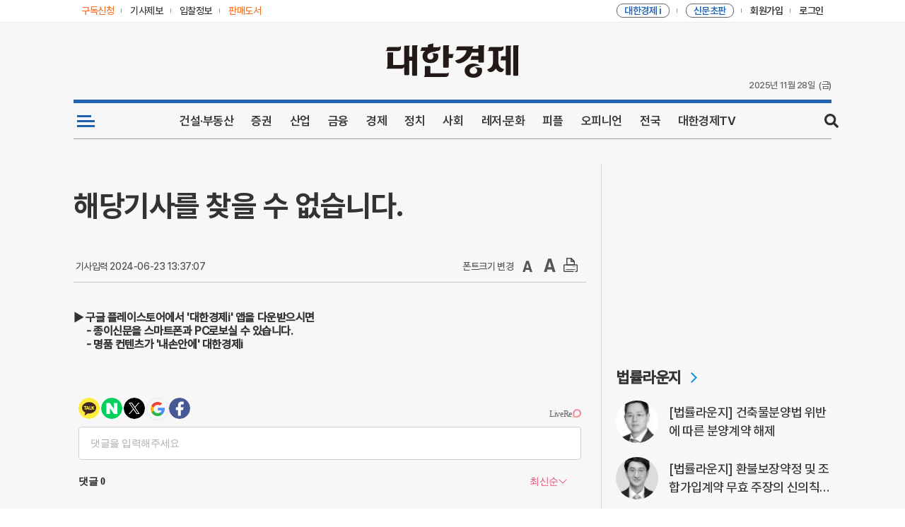

--- FILE ---
content_type: text/html; charset=UTF-8
request_url: http://kcms.cnews.co.kr/uhtml/view.jsp?idxno=202406231337079860889
body_size: 43289
content:








<!DOCTYPE html>
<html lang="ko">
    <head>
        <meta charset="UTF-8" />
        <meta http-equiv="X-UA-Compatible" content="IE=edge,chrome=1" />
        <meta name="viewport" content="width=1072px" />
        <title>[사설] 국민의힘 대표 선거에 ‘윤심’ 작용 없어야 - 대한경제</title>
        <meta name="referrer" content="no-referrer-when-downgrade">
        <meta property="og:type" content="article"> 
 
		

        <link rel="shortcut icon" href="https://image.dnews.co.kr/uhtml/images/favicon.ico?v=202211" />
        <link rel="stylesheet" type="text/css" href="/uhtml/css/common_202302v2.css?ver=3.5" media="all" />
        <!--[if lte IE 9]>
            <link rel="stylesheet" type="text/css" href="./css/ie.css" media="all" />
        <![endif]-->
        <script type="text/javascript" src="/uhtml/js/jquery-1.11.3.min.js"></script>
        <script type="text/javascript" src="/uhtml/js/jquery.bxslider.min.js"></script>
        <script type="text/javascript" src="/uhtml/js/dnews_common.js"></script>
        <script>
            var mobicheck = false;
            (function (a) {
                if (
                    /(android|bb\d+|meego).+mobile|avantgo|bada\/|blackberry|blazer|compal|elaine|fennec|hiptop|iemobile|ip(hone|od)|iris|kindle|lge |maemo|midp|mmp|mobile.+firefox|netfront|opera m(ob|in)i|palm( os)?|phone|p(ixi|re)\/|plucker|pocket|psp|series(4|6)0|symbian|treo|up\.(browser|link)|vodafone|wap|windows ce|xda|xiino/i.test(
                        a
                    ) ||
                    /1207|6310|6590|3gso|4thp|50[1-6]i|770s|802s|a wa|abac|ac(er|oo|s\-)|ai(ko|rn)|al(av|ca|co)|amoi|an(ex|ny|yw)|aptu|ar(ch|go)|as(te|us)|attw|au(di|\-m|r |s )|avan|be(ck|ll|nq)|bi(lb|rd)|bl(ac|az)|br(e|v)w|bumb|bw\-(n|u)|c55\/|capi|ccwa|cdm\-|cell|chtm|cldc|cmd\-|co(mp|nd)|craw|da(it|ll|ng)|dbte|dc\-s|devi|dica|dmob|do(c|p)o|ds(12|\-d)|el(49|ai)|em(l2|ul)|er(ic|k0)|esl8|ez([4-7]0|os|wa|ze)|fetc|fly(\-|_)|g1 u|g560|gene|gf\-5|g\-mo|go(\.w|od)|gr(ad|un)|haie|hcit|hd\-(m|p|t)|hei\-|hi(pt|ta)|hp( i|ip)|hs\-c|ht(c(\-| |_|a|g|p|s|t)|tp)|hu(aw|tc)|i\-(20|go|ma)|i230|iac( |\-|\/)|ibro|idea|ig01|ikom|im1k|inno|ipaq|iris|ja(t|v)a|jbro|jemu|jigs|kddi|keji|kgt( |\/)|klon|kpt |kwc\-|kyo(c|k)|le(no|xi)|lg( g|\/(k|l|u)|50|54|\-[a-w])|libw|lynx|m1\-w|m3ga|m50\/|ma(te|ui|xo)|mc(01|21|ca)|m\-cr|me(rc|ri)|mi(o8|oa|ts)|mmef|mo(01|02|bi|de|do|t(\-| |o|v)|zz)|mt(50|p1|v )|mwbp|mywa|n10[0-2]|n20[2-3]|n30(0|2)|n50(0|2|5)|n7(0(0|1)|10)|ne((c|m)\-|on|tf|wf|wg|wt)|nok(6|i)|nzph|o2im|op(ti|wv)|oran|owg1|p800|pan(a|d|t)|pdxg|pg(13|\-([1-8]|c))|phil|pire|pl(ay|uc)|pn\-2|po(ck|rt|se)|prox|psio|pt\-g|qa\-a|qc(07|12|21|32|60|\-[2-7]|i\-)|qtek|r380|r600|raks|rim9|ro(ve|zo)|s55\/|sa(ge|ma|mm|ms|ny|va)|sc(01|h\-|oo|p\-)|sdk\/|se(c(\-|0|1)|47|mc|nd|ri)|sgh\-|shar|sie(\-|m)|sk\-0|sl(45|id)|sm(al|ar|b3|it|t5)|so(ft|ny)|sp(01|h\-|v\-|v )|sy(01|mb)|t2(18|50)|t6(00|10|18)|ta(gt|lk)|tcl\-|tdg\-|tel(i|m)|tim\-|t\-mo|to(pl|sh)|ts(70|m\-|m3|m5)|tx\-9|up(\.b|g1|si)|utst|v400|v750|veri|vi(rg|te)|vk(40|5[0-3]|\-v)|vm40|voda|vulc|vx(52|53|60|61|70|80|81|83|85|98)|w3c(\-| )|webc|whit|wi(g |nc|nw)|wmlb|wonu|x700|yas\-|your|zeto|zte\-/i.test(
                        a.substr(0, 4)
                    )
                )
                    mobicheck = true;
            })(navigator.userAgent || navigator.vendor || window.opera);

            function GotoSectionHtmlWrite(section, base) {
                document.sectionwriteform.action = "/kcms/jopan/sec_html_write_form_dnews.jsp";
                document.sectionwriteform.base.value = base;
                document.sectionwriteform.section.value = section;
                document.sectionwriteform.submit();
            }

            function GotoSectionHtmlDelete(section, base) {
                document.sectionwriteform.action = "/kcms/jopan/sec_html_del_form_dnews.jsp";
                document.sectionwriteform.base.value = base;
                document.sectionwriteform.section.value = section;
                document.sectionwriteform.submit();
            }

            function GotoSectionWrite(section, base, type, sidxno) {
                document.sectionwriteform.action = "/kcms/jopan/sec_gisa_write_form_dnews.jsp";
                document.sectionwriteform.base.value = base;
                document.sectionwriteform.section.value = section;
                document.sectionwriteform.type.value = type;
                document.sectionwriteform.sidxno.value = sidxno;
                document.sectionwriteform.submit();
            }

            function GotoSectionDelete(section, base, type, sidxno) {
                document.sectionwriteform.action = "/kcms/jopan/sec_gisa_del_form_dnews.jsp";
                document.sectionwriteform.base.value = base;
                document.sectionwriteform.section.value = section;
                document.sectionwriteform.type.value = type;
                document.sectionwriteform.sidxno.value = sidxno;
                document.sectionwriteform.submit();
            }
            function getCookie(name) {
                var nameOfCookie = name + "=";
                var x = 0;
                while (x <= document.cookie.length) {
                    var y = x + nameOfCookie.length;
                    if (document.cookie.substring(x, y) == nameOfCookie) {
                        if ((endOfCookie = document.cookie.indexOf(";", y)) == -1) endOfCookie = document.cookie.length;
                        return unescape(document.cookie.substring(y, endOfCookie));
                    }
                    x = document.cookie.indexOf(" ", x) + 1;
                    if (x == 0) break;
                }
                return "";
            }

            function popNews2(gisa_num) {
                if (mobicheck) {
                    location.href = "/uhtml/read.jsp?&idxno=" + gisa_num;
                    return;
                }

                $("#popLayer").html("");
                $("#popLayer").load("/uhtml/read.jsp?popMode=Y&idxno=" + gisa_num + "&date=" + new Date().getTime(), function () {
                    if ($(".popLayer").children().length > 0) {
                        popNews();
                    } else {
                        alert("기사파일 생성에 실패하였습니다");
                    }
                });
            }

            function chgogo() {
                var today = new Date();
                var year = today.getFullYear();
                var month = today.getMonth();
                month++;
                var date = today.getDate();
                var hrs = today.getHours();
                var minutes = today.getMinutes();

                if (month < 10) month = "0" + month;
                if (date < 10) date = "0" + date;
                if (hrs < 10) hrs = "0" + hrs;
                if (minutes < 10) minutes = "0" + minutes;

                var day = today.getDay();
                switch (day) {
                    case 0:
                        day = "일";
                        break;
                    case 1:
                        day = "월";
                        break;
                    case 2:
                        day = "화";
                        break;
                    case 3:
                        day = "수";
                        break;
                    case 4:
                        day = "목";
                        break;
                    case 5:
                        day = "금";
                        break;
                    case 6:
                        day = "토";
                        break;
                }

                document.getElementById("apm_t").innerHTML = "(" + day + ")";
                document.getElementById("date_t").innerHTML = year + "년 " + month + "월 " + date + "일";
                document.getElementById("time_t").innerHTML = "" + hrs + ":" + minutes;
            }
        </script>
        <script language="JavaScript" src="/uhtml/js/md5.js"></script>
        <script type="text/JavaScript">
            function gobid(){
              var NowDay = new Date;
              var DDyear = NowDay.getFullYear();

              var DDmonth = NowDay.getMonth()+1;
              var DDday = NowDay.getDate();
              var DDhours = NowDay.getHours();
              var DDmin = NowDay.getMinutes();
              if(NowDay.getTimezoneOffset()==0){
             		NowDay.setHours(NowDay.getHours()+9);
            		DDhours = NowDay.getHours();
              }

              var uid = getCookie('paId');
              var approv =  getCookie('paapproval');

              if (DDmonth < 10) { DDmonth = "0" + DDmonth; }
              if (DDday < 10) { DDday = "0" + DDday; }
              if (DDhours < 10) { DDhours = "0" + DDhours; }
              if (DDmin < 10) { DDmin = "0" + DDmin; }

              var time = ""+DDyear + DDmonth + DDday + DDhours + DDmin;
              var MkDate = uid + DDyear + DDmonth + DDday + DDhours + DDmin ;
              var chkdata = hex_md5(MkDate);

              if(   (uid!="") && (approv=="1")  ){

            	 location.href = "https://kbid.dnews.co.kr/?id="+uid+"&key="+chkdata+"&date="+time;

              }else{
              	location.href = "https://kbid.dnews.co.kr/";
              }
            }

            function getCookie( name ){
            	var nameOfCookie = name + "=";
            	var x = 0;
            	while ( x <= document.cookie.length ){
            		var y = (x+nameOfCookie.length);
            		if ( document.cookie.substring( x, y ) == nameOfCookie ) {
            			if ( (endOfCookie=document.cookie.indexOf( ";", y )) == -1 )		endOfCookie = document.cookie.length;
            			return unescape( document.cookie.substring( y, endOfCookie ) );
            		}
            		x = document.cookie.indexOf( " ", x ) + 1;
            		if ( x == 0 )	break;
            	}
            	return "";
            }
            function goDpaper(){
           	 	 var fullWindow;
               fullWindow=window.open('/uhtml/dpaper/pc/html/dnews_index.html', '_blank'); 
               fullWindow.focus();
 
             }
             function goDpaper2(){
             	 var fullWindow;
               fullWindow=window.open('/uhtml/dpaper/firstDpaper/firstDpaper_index.html', '_blank');
               fullWindow.focus();

             }             
            function goKib(){ 
           	 	 var fullWindow;
               fullWindow=window.open('/uhtml/member/kbid_login.jsp', '_blank'); 
               fullWindow.focus(); 	
            }

            function goBOOK(){
           	 	 var fullWindow;
         	 	  fullWindow=window.open('http://book.cnews.co.kr/goods/catalog?code=0007','_blank');
         	 	  fullWindow.focus(); 	            }
						function gojournalF(query,smemid){		
							document.journalF.query.value=query;
							document.journalF.smemid.value=smemid;
							document.journalF.submit();
						}            	 	  
         	 	  
        </script>
        
        
<!-- Global site tag (gtag.js) - Google Analytics -->
<script async src="https://www.googletagmanager.com/gtag/js?id=G-MNK0JWY4JN"></script>
<script>
  window.dataLayer = window.dataLayer || [];
  function gtag(){dataLayer.push(arguments);}
  gtag('js', new Date());

  gtag('config', 'G-MNK0JWY4JN');
</script>
<!-- Global site tag (gtag.js) - Google Analytics -->


<!-- hns 기사하단 추천기사  배녀를 위한 스크립트 
<script type="text/javascript">
    (function() {
        var pa = document.createElement('script'); pa.type = 'text/javascript'; pa.charset = "utf-8"; pa.async = true;
        pa.src = window.location.protocol + "//api.popin.cc/searchbox/dnews.js";
        var s = document.getElementsByTagName('script')[0]; s.parentNode.insertBefore(pa, s);
    })(); 
</script>
-->

<!-- taboola 기사하단 추천기사  배녀를 위한 스크립트 -->
<script type="text/javascript">
  window._taboola = window._taboola || [];
  _taboola.push({article:'auto'});
  !function (e, f, u, i) {
    if (!document.getElementById(i)){
      e.async = 1;
      e.src = u;
      e.id = i;
      f.parentNode.insertBefore(e, f);
    }
  }(document.createElement('script'),
  document.getElementsByTagName('script')[0],
  '//cdn.taboola.com/libtrc/dnews-desktop/loader.js',
  'tb_loader_script');
  if(window.performance && typeof window.performance.mark == 'function')
    {window.performance.mark('tbl_ic');}
</script>


    </head>
    <body>
    	
    	
        <!-- Skip Nav -->
        <div id="skipnavigation">
            <a href="#container">본문내용 바로가기</a>
        </div>
        <!-- //Skip Nav -->

        <!-- Wrap -->
        <div class="wrap">
            <!-- Head -->
            <div class="head">
               <!-- headerTop -->
                <div class="headerTop">
                    <div class="box">
                        <div class="left">
                            <a href="/uhtml/customer/D_subscrip.jsp" class="no1"><span>구독신청</span></a>
                            <a href="/uhtml/customer/D_user_report.jsp" class="no2"><span>기사제보</span></a>
                            <a href="javascript:goKib()" class="no2"><span>입찰정보</span></a>
                            <a href="javascript:goBOOK()" class="no3"><span><font color="">판매도서</font></span></a>
                            <!--a href="https://mall.dnews.co.kr:6003/" target="_blank" class="no2"
                                ><span><font color="#333">e패밀리몰</font></span></a
                            <a href="https://www.dnews.co.kr/uhtml/art/total/index.html" class="no4" target="_blank"
                                ><span><font id="gallery-top-link" style="color: #333">대경뮤지엄</font></span></a
                            -->
                        </div>
                        <div class="right">
                            <a href="javascript:goDpaper()" class="no2"
                                ><span><font color="#f37021">대한경제 i</font></span></a
                            >
                            <a href="javascript:goDpaper2()" class="no2"
                                ><span><font color="#f37021">신문초판</font></span></a
                            >
                            
                            <div id="joindiv" style="display: block; float: left">
                                <a href="/uhtml/member/D_w_join01.jsp" class="no3"><span>회원가입</span></a>
                            </div>
                            <div id="mypage" style="display: none; float: left">
                                <a href="https://www.dnews.co.kr/uhtml/member/D_w_mypage.jsp" class="no3"><span>내정보</span></a>
                            </div>
                            <div id="logimg1" style="display: block; float: left">
                                <a href="/uhtml/member/D_w_login.jsp" class="no4"><span>로그인</span></a>
                            </div>
                            <div id="logimg2" style="display: none; float: left">
                                <a href="/uhtml/member/D_logout.jsp" class="no4"><span>로그아웃</span></a>
                            </div>
                        </div>
                    </div>
                </div>
                <!-- headerTop -->

                <!-- headLogo -->
                <div class="headLogo">
                    <div class="box">
                        <!-- <div class="leftBanner">
                            <a href="#"><img src="#" alt="" /></a>
                        </div> -->
                        <div class="h1Logo">
                            <h1>
                                <a href="/uhtml/main_dnews.html"><img src="https://image.dnews.co.kr/uhtml/images/common/dnews_Logo.png" alt="대한경제신문" /></a>
                            </h1>
                        </div>
                        <!--  <div class="rightBanner">
                            <a href="#"><img src="#" alt="" /></a>
                        </div> -->
                        <div class="timeZone">                        
                            <div class="date" id="date_t">11/02/2020</div>      
                            <!--<div class="time" id="time_t">10:36</div>-->                  
                            <div class="apm" id="apm_t">월요일</div>
                        </div>
                        <script>chgogo();</script>                        
                    </div>
                </div>
                <!-- //headLogo -->
                <script>
                    if (getCookie("CnewsuId") == "") {
                        document.getElementById("joindiv").style.display = "block";
                        document.getElementById("mypage").style.display = "none";
                        document.getElementById("logimg1").style.display = "block";
                        document.getElementById("logimg2").style.display = "none";
                    } else {
                        document.getElementById("joindiv").style.display = "none";
                        document.getElementById("mypage").style.display = "block";
                        document.getElementById("logimg1").style.display = "none";
                        document.getElementById("logimg2").style.display = "block";
                    }
                  
                </script>

            <!-- gnbWrap -->
            <div class="gnbWrap">
                <!-- gnbList -->
                <div class="gnbList mainGnb">
					<ul>
						<li class="no1">
							<a href="#" title="전체 카테고리">
								<img src="https://image.dnews.co.kr/uhtml/images/common/btnAllmenu_color_2.png">
							</a>
							<span class="border"></span>
						</li>
						<!--li class="vote_menu"><a href="/uhtml/autosec/D_SSN1_1.html" title="전국동시지방선거"><i class="vote_menu_icon">제8회 6.1</i>전국동시지방선거</a><span class="border"></span></li-->
						<li class="no2"><a href="/uhtml/Dlist_S1N0S1N1.html" title="건설·부동산">건설·부동산</a><span class="border"></span></li>
						<li class="no3"><a href="/uhtml/Dlist_S2N20.html" title="증권">증권</a><span class="border"></span></li>
						<li class="no3"><a href="/uhtml/Dlist_S1N11.html" title="산업">산업</a><span class="border"></span></li>
						<li class="no4"><a href="/uhtml/Dlist_S2N18.html" title="금융">금융</a><span class="border"></span></li>
						<li class="no5"><a href="/uhtml/Dlist_S2N17.html" title="경제">경제</a><span class="border"></span></li>
						<li class="no6"><a href="/uhtml/Dlist_S1N5.html" title="정치">정치</a><span class="border"></span></li>
						<li class=""><a href="/uhtml/Dlist_S1N12.html" title="사회">사회</a><span class="border"></span></li>
						<li class=""><a href="/uhtml/Dlist_S1N9.html" title="레저·문화">레저·문화</a><span class="border"></span></li>
						<li class=""><a href="/uhtml/Dlist_S1N8.html" title="피플">피플</a><span class="border"></span></li>
						<li class=""><a href="/uhtml/Dlist_S1N7.html" title="오피니언">오피니언</a><span class="border"></span></li>
						<li class=""><a href="/uhtml/Dlist_S1N6.html" title="전국">전국</a><span class="border"></span></li>
						<li class="no7"><a href="/uhtml/autosec/D_VIDEO_1.html" title="대한경제TV">대한경제TV</a><span class="border"></span></li>
						<li class="no9">
							<span class="btn_search">search</span>
						</li>
					</ul>
				</div>
				<!-- gnbList -->
                    <!-- searchZone -->
                    <form name="serFrom" method="post" action="/uhtml/search/news_dnews.jsp">
                        <div class="search_box">
                            <div class="search_area">
                                <div>
                                    <input type="text" id="query" name="query" value="" placeholder="검색어를 입력하세요.">
                                    <button onclick="javaScript:submit();" class="searching" title="검색">search</button>
                                    <button type="button" class="searchClose">닫기</button>
                                </div>
                            </div>
                        </div>
                    </form>
                    <!-- // searchZone-->

                <!-- gnbSubList -->
                <div class="gnbSubList">
                    <ul>
                        <!-- 뉴스 -->
                        <li class="no1">
							<div class="box">
								<ul>
									<li class="news_all"></li>
									<li>
										<div class="sub_title"><a href="/uhtml/autosec/D_S1N0_1.html">건설산업</a></div>
										<ul class="two">
											<li><a href="/uhtml/autosec/D_S1N0_S2N1_1.html">정책/제도</a></li>
											<li><a href="/uhtml/autosec/D_S1N0_S2N2_1.html">공사계약</a></li>
											<li><a href="/uhtml/autosec/D_S1N0_S2N3_1.html">전문/설비</a></li>
											<li><a href="/uhtml/autosec/D_S1N0_S2N4_1.html">설계/감리</a></li>
											<li><a href="/uhtml/autosec/D_S1N0_S2N5_1.html">엔지니어링</a></li>
											<li><a href="/uhtml/autosec/D_S1N0_S2N6_1.html">기술</a></li>
											<li><a href="/uhtml/autosec/D_S1N0_S2N7_1.html">자재</a></li>
											<li><a href="/uhtml/autosec/D_S1N0_S2N53_1.html">인테리어</a></li>
											<li><a href="/uhtml/autosec/D_S1N0_S2N8_1.html">전기/통신/소방</a></li>
											<li><a href="/uhtml/autosec/D_S1N0_S2N9_1.html">에너지</a></li>
											<li><a href="/uhtml/autosec/D_S1N0_S2N10_1.html">IT/과학</a></li>
											<li><a href="/uhtml/autosec/D_S1N0_S2N11_1.html">국토개발</a></li>
											<li><a href="/uhtml/autosec/D_S1N0_S2N54_1.html">노동/안전</a></li>
										</ul>
									</li>
									<li>
										<div class="sub_title"><a href="/uhtml/autosec/D_S1N11_1.html">산업</a></div>
										<ul class="two">
											<li><a href="/uhtml/autosec/D_S1N11_S2N55_1.html">산업일반</a></li>
											<li><a href="/uhtml/autosec/D_S1N11_S2N56_1.html">재계</a></li>
											<li><a href="/uhtml/autosec/D_S1N11_S2N68_1.html">가전</a></li>
											<li><a href="/uhtml/autosec/D_S1N11_S2N57_1.html">자동차</a></li>
											<li><a href="/uhtml/autosec/D_S1N11_S2N69_1.html">반도체</a></li>
											<li><a href="/uhtml/autosec/D_S1N11_S2N59_1.html">정유/화학</a></li>
											<li><a href="/uhtml/autosec/D_S1N11_S2N58_1.html">철강/조선</a></li>
											<li><a href="/uhtml/autosec/D_S1N11_S2N70_1.html">항공/해운</a></li>
											<li><a href="/uhtml/autosec/D_S1N11_S2N60_1.html">유통</a></li>
											<li><a href="/uhtml/autosec/D_S1N11_S2N62_1.html">제약/바이오</a></li>
											<li><a href="/uhtml/autosec/D_S1N11_S2N61_1.html">IT/통신/방송</a></li>
											<li><a href="/uhtml/autosec/D_S1N11_S2N71_1.html">게임/엔터</a></li>
										</ul>
									</li>
									<li>
										<div class="sub_title"><a href="/uhtml/autosec/D_S1N1_1.html">부동산</a></div>
										<ul class="two">
											<li><a href="/uhtml/autosec/D_S1N1_S2N12_1.html">분양</a></li>
											<li><a href="/uhtml/autosec/D_S1N1_S2N13_1.html">도시정비</a></li>
											<li><a href="/uhtml/autosec/D_S1N1_S2N14_1.html">개발</a></li>
											<li><a href="/uhtml/autosec/D_S1N1_S2N15_1.html">재테크</a></li>
											<li><a href="/uhtml/autosec/D_S1N1_S2N16_1.html">부동산시장</a></li>
										</ul>
										<div class="sub_title"><a href="/uhtml/autosec/D_S1N2_1.html">경제</a></div>
										<ul class="two">
											<li><a href="/uhtml/autosec/D_S1N2_S2N17_1.html">경제정책</a></li>
											<li><a href="/uhtml/autosec/D_S1N2_S2N18_1.html">금융</a></li>
											<li><a href="/uhtml/autosec/D_S1N2_S2N19_1.html">기업</a></li>
											<li><a href="/uhtml/autosec/D_S1N2_S2N20_1.html">증권/IB</a></li>
											<li><a href="/uhtml/autosec/D_S1N2_S2N21_1.html">종목뉴스</a></li>
											<li><a href="/uhtml/autosec/D_S1N2_S2N72_1.html">공시</a></li>
										</ul>
									</li>
									<li>
										<div class="sub_title"><a href="/uhtml/autosec/D_S1N5_1.html">정치</a></div>
										<ul class="two">
											<li><a href="/uhtml/autosec/D_S1N5_S2N66_1.html">대통령실</a></li>
											<li><a href="/uhtml/autosec/D_S1N5_S2N65_1.html">국회/정당</a></li>
											<li><a href="/uhtml/autosec/D_S1N5_S2N67_1.html">외교/통일/국방</a></li>
											<li><a href="/uhtml/autosec/D_S1N5_S2N31_1.html">정치일반</a></li>
											<!--li><a href="/uhtml/autosec/D_S1N5_S2N32_1.html">사회</a></li-->
										</ul>
										<div class="sub_title"><a href="/uhtml/autosec/D_S1N12_1.html">사회</a></div>
										<ul class="two">
											<li><a href="/uhtml/autosec/D_S1N12_S2N63_1.html">사회일반</a></li>
											<li><a href="/uhtml/autosec/D_S1N12_S2N64_1.html">법조</a></li>
										</ul>
										<div class="sub_title"><a href="/uhtml/autosec/D_S1N6_1.html">전국</a></div>
										<ul class="two">
											<li><a href="/uhtml/autosec/D_S1N6_S2N33_1.html">수도권</a></li>
											<li><a href="/uhtml/autosec/D_S1N6_S2N34_1.html">지방</a></li>
										</ul>
									</li>
									<li>
										<div class="sub_title"><a href="/uhtml/autosec/D_S1N7_1.html">오피니언</a></div>
										<ul class="two">
											<li><a href="/uhtml/autosec/D_S1N7_S2N50_1.html">사설</a></li>
											<li><a href="/uhtml/autosec/D_S1N7_S2N36_1.html">시론/논단</a></li>
											<li><a href="/uhtml/autosec/D_S1N7_S2N35_1.html">데스크칼럼</a></li>
											<li><a href="/uhtml/autosec/D_S1N7_S2N37_1.html">기고/칼럼</a></li>
											<li><a href="/uhtml/autosec/D_S1N7_S2N38_1.html">기자수첩</a></li>
											<li><a href="/uhtml/autosec/D_S1N7_S2N51_1.html">마음의창</a></li>
											<li><a href="/uhtml/autosec/D_S1N7_S2N52_1.html">세상만사</a></li>
											<li><a href="/uhtml/autosec/D_S1N7_S2N39_1.html">Q&A</a></li>
										</ul>
									</li>
									<li>
										<div class="sub_title"><a href="/uhtml/autosec/D_S1N4_1.html">기획연재</a></div>
										<ul class="two">
											<li><a href="/uhtml/autosec/D_S1N4_S2N27_1.html">기획/특집</a></li>
											<li><a href="/uhtml/autosec/D_S1N4_S2N28_1.html">이슈추적</a></li>
											<li><a href="/uhtml/autosec/D_S1N4_S2N29_1.html">연재</a></li>
											<li><a href="/uhtml/autosec/D_S1N4_S2N30_1.html">연구기관리포트</a></li>
										</ul>
										<div class="sub_title"><a href="/uhtml/autosec/D_S1N3_1.html">해외뉴스</a></div>
										<ul class="two">
											<li><a href="/uhtml/autosec/D_S1N3_S2N22_1.html">해외건설</a></li>
											<li><a href="/uhtml/autosec/D_S1N3_S2N23_1.html">국제정치/사회</a></li>
											<li><a href="/uhtml/autosec/D_S1N3_S2N24_1.html">국제경제</a></li>
											<li><a href="/uhtml/autosec/D_S1N3_S2N25_1.html">국제산업</a></li>
											<li><a href="/uhtml/autosec/D_S1N3_S2N26_1.html">국제금융</a></li>
										</ul>
									</li>
									<li>
										<div class="sub_title"><a href="/uhtml/autosec/D_S1N8_1.html">피플</a></div>
										<ul class="two">
											<li><a href="/uhtml/autosec/D_S1N8_S2N40_1.html">인터뷰</a></li>
											<li><a href="/uhtml/autosec/D_S1N8_S2N41_1.html">게시판</a></li>
											<li><a href="/uhtml/autosec/D_S1N8_S2N42_1.html">인사</a></li>
											<li><a href="/uhtml/autosec/D_S1N8_S2N43_1.html">결혼</a></li>
											<li><a href="/uhtml/autosec/D_S1N8_S2N44_1.html">부음</a></li>
										</ul>
										<div class="sub_title"><a href="/uhtml/autosec/D_S1N9_1.html">레저/문화</a></div>
										<ul class="two">
											<li><a href="/uhtml/autosec/D_S1N9_S2N45_1.html">스포츠</a></li>
											<li><a href="/uhtml/autosec/D_S1N9_S2N46_1.html">건강/레저</a></li>
											<li><a href="/uhtml/autosec/D_S1N9_S2N47_1.html">BOOK/문화</a></li>
											<li><a href="/uhtml/autosec/D_S1N9_S2N48_1.html">포토</a></li>
										</ul>
									</li>
								</ul>
							</div>
						</li>
                        <!-- //뉴스 -->
                    </ul>
                </div>
                <!-- //gnbSubList -->



 
			</div>
			<!-- //gnbWrap -->
		</div>
		<!-- //Head -->

		<!-- Container -->
		<div class="container" id="container">
			<!-- sub main container -->
			<div class="view_container">
				<!--sub main 왼쪽단-->
				<div class="view_contents innerNews">
                    <div class="newsCont">
                        
												<div class="title">해당기사를 찾을 수 없습니다.</div>

                        <!-- dateFont -->
						<div class="dateFont">


            <div class="btnSocial">
 							                    
            </div> 
							
                            <em>기사입력 2024-06-23 13:37:07&nbsp;&nbsp;</em>
                            <span class="btnFont">
                                <em>폰트크기 변경&nbsp;&nbsp;</em>
                                <a href="#" class="fontDown"><img src="/uhtml/images/common/d_fontdown.png"></a>
                                <em>&nbsp;</em>
                                <a href="#" class="fontUp"><img src="/uhtml/images/common/d_fontup.png"></a>
                                <em>&nbsp;</em>
                                <div class="btnPrint">
                                <a href="#"><img src="/uhtml/images/common/d_print.png"></a>
                                </div>
                            </span>
                        </div>

<div class='text'></div>		              




<form name=journalF method=post action="./gija/journalist_view.jsp">
	<input type=hidden name=query value=>
	<input type=hidden name=smemid value=>	
</form> 


						 <!--a href="https://www.dnews.co.kr/uhtml/dpaper/pc/html/index.htm"--><b><span style=font-size:12pt;>▶ 구글 플레이스토어에서 '대한경제i' 앱을 다운받으시면 <br> &nbsp;&nbsp;&nbsp;&nbsp;&nbsp;- 종이신문을 스마트폰과 PC로보실 수 있습니다.<br> &nbsp;&nbsp;&nbsp;&nbsp;&nbsp;- 명품 컨텐츠가 '내손안에' 대한경제i</span></b><!--/a-->



         </div>

<!--hns 기사하단 추천기사 배너
<div id="_popIn_recommend"></div>
 -->

<!--타불라 추천기사 배너 1 -->
<div id="taboola-below-article-thumbnails-1"></div>
<script type="text/javascript">
  window._taboola = window._taboola || [];
  _taboola.push({
    mode: 'alternating-thumbnails-a',
    container: 'taboola-below-article-thumbnails-1',
    placement: 'Below Article Thumbnails 1',
    target_type: 'mix'
  });
</script>
<!--타불라 추천기사 배너 1 끝-->
 
 

<!--라이브리  시작-->
<div id="lv-container" data-id="dnews" data-uid="MTQ3NC81MTg4Ny8yODM2OA==" >
	<script type="text/javascript">
		//var refer = location.hostname + location.pathname + "/dnews";
		window.livereOptions = {refer:"202406231337079860889"};
	   (function(d, s) {
	       var j, e = d.getElementsByTagName(s)[0];
	       if (typeof LivereTower === 'function') { return; }
	       j = d.createElement(s);
	       j.src = 'https://cdn-city.livere.com/js/embed.dist.js';
	       j.async = true;
	       e.parentNode.insertBefore(j, e);
	   })(document, 'script');
	</script>
	<noscript>>Please activate JavaScript for write a comment in LiveRe.</noscript>
</div>
<!--라이브리  꿑-->

<!--타불라 추천기사 배너 2-->
<div id="taboola-below-article-thumbnails-2"></div>
<script type="text/javascript">
  window._taboola = window._taboola || [];
  _taboola.push({
    mode: 'alternating-thumbnails-b',
    container: 'taboola-below-article-thumbnails-2',
    placement: 'Below Article Thumbnails 2',
    target_type: 'mix'
  });
</script>
<!--타불라 추천기사 배너 2 끝-->

<!--인라이플 추천기사 광고
<div id="mobonDivBanner_586113"></div>
<script type="text/javascript">
	(function(){var s="586113",w="725px",h="480px",
	a=document.createElement("script");a.src='https://native.mediacategory.com/servlet/adNative?from='+escape(location.href.replace(location.hash,""))+'&s='+s+'&service=cntb&product=w&width='+encodeURI(w)+'&height='+encodeURI(h);a.type="text/javascript";document.getElementsByTagName("head").item(0).appendChild(a)})();
</script>
<!--인라이플 추천기사 광고-->



<!--니트머스  광고-->

<!--iframe src="https://rec.netinsight.co.kr/dnews_recommend_725_b.html" width="725px" frameborder="0" height="300px"  referrerpolicy="no-referrer-when-downgrade"></iframe-->

<div style="width: 725px; display: flex;">
<div style="width: 50%; display: inline-block;">
<script type=text/javascript src=https://ad.xc.netinsight.co.kr/xc/j/e5jUUwSc/x/fst referrerpolicy=no-referrer-when-downgrade></script>
</div>
<div style="width: 50%; display: inline-block;">
<script type=text/javascript src=https://ad.xc.netinsight.co.kr/xc/j/e5jWjpWy/x/fst referrerpolicy=no-referrer-when-downgrade></script>
</div> 
</div>

<!--니트머스  끝-->
				</div>
				<!--sub main 왼쪽단 끝-->



 
				<!--sub main 오른쪽단-->
				<div class="sub_main_right">
					<!--sub main 오른쪽 박스-->
					<div class="sub_main_right_box">	
								<!-- 채용 1.12 -->
<!-- div class="img_box">
<a href="https://www.dnews.co.kr/uhtml/customer/D_allim_View.jsp?tbl_name=board_allim&page=1&no=222"  target="_blank">
<img src="https://image.dnews.co.kr/uhtml/images/banner/recruit_banner_v2_2412.jpg"></a>
</div -->

<!-- <script>
  //var xxx = "https://www.dnews.co.kr/uhtml/view.jsp?idxno=202012230835063950703";
  //var idxno = xxx;
  var idxno = location.href;  
  var idxnoArr = idxno.split('&');
  idxno = idxnoArr[0];
  idxnoArr = idxno.split('=');
  idxno = idxnoArr[1];
	
	if((idxno == '202012230822418190698')  || (idxno == '202012230835063950703')  || (idxno == '202012181653591670886')  ){
                  document.write("<div class='ytb_side' style='padding-bottom:30px;'>"); 
		document.write("<iframe width='305' height=200' src='https://www.youtube.com/embed/SMeAWGiuI4o' frameborder='0' allow='accelerometer; autoplay; encrypted-media; gyroscope; picture-in-picture' allowfullscreen></iframe>"); 
                 document.write("</div>"); 
	}
</script> -->


<!-- <div class="section_title"><img src="/uhtml/images/cnews_sub.jpg" style="margin-bottom:20px;"></div> -->


<div class="img_box"><script async src="https://pagead2.googlesyndication.com/pagead/js/adsbygoogle.js"></script>
<!-- 광고1 -->
<ins class="adsbygoogle"
     style="display:block"
     data-ad-client="ca-pub-7027762653950347"
     data-ad-slot="2169186932"
     data-ad-format="auto"
     data-full-width-responsive="true"></ins>
<script>
     (adsbygoogle = window.adsbygoogle || []).push({});
</script>
</div>

                        <div class="RR_box_05">
                            <!-- QnA -->
                            <!-- 섹션타이틀 -->
                            <div class="rb_section_title_s" style="font-size: 22px;    font-weight: 700;    display: flex;    padding-bottom: 20px;">
                                법률라운지<a href="https://www.dnews.co.kr/uhtml/autosec/D_S1N7_S2N39_1.html"><span class="newsMore4"></span></a>
                            </div>
                            <!-- 섹션타이틀 끝 -->
                            <div class="section_RR">

<div id="D_MAIN_S2N39_A_20230218093550693">
<script src="/uhtml/autobox/D_MAIN_S2N39_A_20230218093550693.html"></script>
</div> 
                            </div>
                            <!-- QnA 끝 -->
                        </div>

<!-- <div class="img_box"><a href="/uhtml/autosec/D_S1N10_1.html"><img src="https://image.dnews.co.kr//uhtml/images/sub/d_story.jpg" alt=""></a></div>-->

<!--  니트머스 추천기사 -->
<div><iframe src="https://rec.netinsight.co.kr/dnews_recommend_v2.html" frameborder="0" width="305" height="498" scrolling="no" referrerpolicy="no-referrer-when-downgrade"></iframe></div>

<!-- 아키엠 배너 23년 10월31일
<div class="img_box"><a href="http://www.conup.co.kr"  target="_blank"><img src="https://image.dnews.co.kr/uhtml/images/banner/221121.jpg"></a></div>
-->

<div class="box_r">
<div class="right_box_title">사회</div>	
<div id="D_NEWS_S1N12_A_20201004150959529">
<script src="/uhtml/autobox/D_NEWS_S1N12_A_20201004150959529.html"></script>
</div>
</div>

<script async src="https://pagead2.googlesyndication.com/pagead/js/adsbygoogle.js?client=ca-pub-7027762653950347"
     crossorigin="anonymous"></script>
<!-- P 기사 뷰 3 -->
<ins class="adsbygoogle"
     style="display:block"
     data-ad-client="ca-pub-7027762653950347"
     data-ad-slot="8958637663"
     data-ad-format="auto"
     data-full-width-responsive="true"></ins>
<script>
     (adsbygoogle = window.adsbygoogle || []).push({});
</script>

					</div>
					<!--sub main 오른쪽 박스 끝-->
				</div>
				<!--sub main 오른쪽단 끝-->
				<div class="pop_left_ba_page"><script src="//ad.tjtune.com/cgi-bin/PelicanC.dll?impr?pageid=03NE&out=script" charset="euc-kr"></script></div>
				<div class="pop_left_ba_page_bottom">
						<script async src="https://pagead2.googlesyndication.com/pagead/js/adsbygoogle.js?client=ca-pub-7027762653950347"
						     crossorigin="anonymous"></script>
						<!-- 기사 뷰페이지 날개 (좌하) -->
						<ins class="adsbygoogle"
						     style="display:inline-block;width:160px;height:600px"
						     data-ad-client="ca-pub-7027762653950347"
						     data-ad-slot="8982490999"></ins>
						<script>
						     (adsbygoogle = window.adsbygoogle || []).push({});
						</script>					
				</div>
				<div class="pop_right_ba_page">
				<!-- 구글애드센스 -->
				<script async src="https://pagead2.googlesyndication.com/pagead/js/adsbygoogle.js"></script>
				<!-- 기사 뷰페이지02 -->
				<ins class="adsbygoogle"
				     style="display:inline-block;width:160px;height:600px"
				     data-ad-client="ca-pub-7027762653950347"
				     data-ad-slot="9085895170"></ins>
				<script>
				     (adsbygoogle = window.adsbygoogle || []).push({});
				</script>

				</div>	
				<div class="pop_right_ba_page_bottom">
									
				<!--script> 
					(function(){var b=!1,c="//www.mediacategory.com/servlet/adBanner?from="+escape(document.referrer)+"&s=21075&iwh=160_600&igb=69&cntsr=3",d=function(){b=!0;document.getElementById("mobonDivBanner_21075").innerHTML="<iframe name='ifrad' width='160' height='600' id='mobonIframe_21075' src='"+c+"' frameBorder='0' marginWidth='0' marginHeight='0' scrolling='no' ></iframe>"};try{document.write("<div id='mobonDivBanner_21075'></div>");var e=setTimeout(d,1E3),f=document.getElementsByTagName("head").item(0), 
					a=document.createElement("script");a.src="//cdn.megadata.co.kr/js/media/1.1/MBSHandler.js";a.type="text/javascript";a.async?a.async=!0:a.defer=!0;a.onload=function(){!0!==b&&(clearTimeout(e),enlipleMBSHandler(enlipleMBSHandler.getProductTypeCode("banner"),enlipleMBSHandler.getWebCode(),21075).createBanner(c,"160","600"))};f.appendChild(a)}catch(g){d()}})(); 
					</script-->
					<!-- 리얼클릭 날개 배너 -->
					<div id="realssp_dnews00001_40773" class="realssp_dv" data-mcode="ZG5ld3MwMDAwMV80MDc3Mw==" title="리얼클릭 배너광고"></div><script src="//ssp.realclick.co.kr/realclickssp.js?v=1.0&m=dnews00001_40773&t=j" async></script>

					
				</div>				
				
							
			</div>
			<!-- sub main container end -->


 
		</div>
		<!-- //container end -->


			<!--하단 서브 컨테이너 -->
			<div class="sub_container ">
				<!-- add lis 하단 광고t-->
				<div class="add_list">
						<div class="footer_ad" style="width:970px;height:250px;margin:10px auto;">
							<!--iframe width="970" height="250" src="/uhtml/footer_ad.html" allowTransparency="true" marginwidth="0" marginheight="0" hspace="0" vspace="0" frameborder="0" scrolling="no" ></iframe-->
							<script src="//ad.tjtune.com/cgi-bin/PelicanC.dll?impr?pageid=05O2&out=script" charset="euc-kr"></script>
						</div>				
					</div>
					<!-- //add list end-->				
			</div>
			

			
			<!-- netinsight recommend script start -->
			<script type="text/javascript" src="/uhtml/js/Dfacebook.netinsight.recommend.controller.js"></script>
			<script type="text/javascript">
			var NISPublisher = 'dnews'; // 발급받은 매체 아이디
			var recommend =  new NISRecommend(NISPublisher); // 추천기사용 인스턴스 생성
			recommend.setArticle('S1N7', 'S2N50', '202406231337079860889', '2024-06-23 13:37:07'); // 기사 설정
			recommend.send(); // 기사 전송
			</script>
			<!-- netinsight recommend end start -->
			
		<!--하단 서브 컨테이너 끝 -->
			

<!--타불라 수집스크립트 -->
<script type="text/javascript">
  window._taboola = window._taboola || [];
  _taboola.push({flush: true});
</script>
<!--타불라 수집스크립트 끝-->
			
<!-- Footer -->
<div class="footer">

  <!-- footerNav -->
  <div class="footerNav">
    <ul>
      <li><a href="/uhtml/company/D_greeting.html">회사소개</a></li>
      <li><a href="/uhtml/advertisement/D_adInfo.html">광고안내</a></li>
      <li><a href="/uhtml/customer/D_user_report.jsp">기사제보</a></li>
      <li><a href="javascript:goBOOK()">출판사업</a></li>
      <li><a href="/uhtml/common/D_recruitment.html">채용정보</a></li>
      <li><a href="/uhtml/member/D_policy.html">개인정보취급방침</a></li>
      <li><a href="/uhtml/member/D_copyright.html">저작권규약</a></li>
      <li><a href="/uhtml/member/D_flak.html">고충처리</a></li>
      <li><a href="/uhtml/member/D_ethics.html">윤리강령</a></li>
      <li><a href="/uhtml/customer/D_allim_List.jsp">고객센터</a></li>
      <li><a href="/uhtml/common/D_sitemap.html">사이트맵</a></li>
    </ul>
  </div>
  <!-- //footerNav -->


  <div class="footerAddress">
    제호 : 대한경제 / 인터넷신문등록번호 : 서울 아53255 / 등록일자 : 2020년 08월 25일 / 발행인 : 유일동 /
    편집인 : 유일동 / 청소년 보호책임자: 장세갑<br />
    발행소 : 서울시 강남구 언주로 711 건설회관 12층 / 발행일자 : 1964년 3월 2일 / 대표번호
    02-515-7321<br />
    대한경제신문의 모든 콘텐츠(기사)는 저작권법의 보호를 받는 바, 무단전재, 복사, 배포 등을 금합니다.
  </div>
  <div class="copyRight">Copyright(c) 대한경제 All rights reserved.</div>
</div>
<!-- //Footer -->
<!-- popLayer -->
<div class="popLayer" id="popLayer">
</div>
<!--//popLayer -->


<!-- loadingPop -->
<div class="loadingPop"><img src="https://image.dnews.co.kr/uhtml/images/common/image.gif" alt="로딩바" /></div>
<!-- //loadingPop -->


<!-- 카드팝업용 css ,js -->
<link rel="stylesheet" type="text/css" href="/uhtml/css/idangerous.swiper.css" media="all" />
<script type="text/javascript" src="/uhtml/js/idangerous.swiper.min.js"></script>
<!-- //카드팝업용 css ,js -->

</body>

</html>
<script>	cardNewsSlide();</script>

--- FILE ---
content_type: text/html
request_url: http://kcms.cnews.co.kr/uhtml/autobox/D_MAIN_S2N39_A_20230218093550693.html
body_size: 3329
content:
var D_MAIN_S2N39_A_20230218093550693 = document.all.D_MAIN_S2N39_A_20230218093550693;
D_MAIN_S2N39_A_20230218093550693.innerHTML = '';
var a = '';
a = a +"      <div class='qna_list'> ";
a = a +"          <ul> ";
a = a +" <li class='imgUse'>";
a = a +" <a href=/uhtml/view.jsp?idxno=202511271004304810442&section=S1N7>		";
a = a +"	<div class='img'><img id='outh' src='https://image.dnews.co.kr/photo/thumbnailphoto/2025/11/27/202511271004304810442.jpg' alt='뉴스이미지0'></div>";
a = a +"  <div class='title'>				";
a = a +"  [법률라운지] 건축물분양법 위반에 따른 분양계약 해제			";
a = a +"  	</div>				";
a = a +" </a>		";
a = a +"  </li>				";
a = a +" <li class='imgUse'>";
a = a +" <a href=/uhtml/view.jsp?idxno=202511260837548770227&section=S1N7>		";
a = a +"	<div class='img'><img id='outh' src='https://image.dnews.co.kr/photo/thumbnailphoto/2025/11/26/202511260837548770227.jpg' alt='뉴스이미지1'></div>";
a = a +"  <div class='title'>				";
a = a +"  [법률라운지] 환불보장약정 및 조합가입계약 무효 주장의 신의칙 위반 여부			";
a = a +"  	</div>				";
a = a +" </a>		";
a = a +"  </li>				";
a = a +" <li class='imgUse'>";
a = a +" <a href=/uhtml/view.jsp?idxno=202511250619424240033&section=S1N7>		";
a = a +"	<div class='img'><img id='outh' src='https://image.dnews.co.kr/photo/thumbnailphoto/2025/11/25/202511250619424240033.jpg' alt='뉴스이미지2'></div>";
a = a +"  <div class='title'>				";
a = a +"  [법률라운지] 관리형 토지신탁 방식의 수익형 부동산 분양사업에서 분양대금 반환청구 소송의 피고 특정			";
a = a +"  	</div>				";
a = a +" </a>		";
a = a +"  </li>				";
a = a +" <li class='imgUse'>";
a = a +" <a href=/uhtml/view.jsp?idxno=202511250547091720032&section=S1N7>		";
a = a +"	<div class='img'><img id='outh' src='https://image.dnews.co.kr/photo/thumbnailphoto/2025/11/25/202511250547091720032.jpg' alt='뉴스이미지3'></div>";
a = a +"  <div class='title'>				";
a = a +"  [법률라운지] 투기과열지구 내 재당첨제한 규정이 적용되는 ‘세대’의 판단기준			";
a = a +"  	</div>				";
a = a +" </a>		";
a = a +"  </li>				";
a = a +" <li class='imgUse'>";
a = a +" <a href=/uhtml/view.jsp?idxno=202511230759178380807&section=S1N7>		";
a = a +"	<div class='img'><img id='outh' src='https://image.dnews.co.kr/photo/thumbnailphoto/2025/11/23/202511230759178380807.jpg' alt='뉴스이미지4'></div>";
a = a +"  <div class='title'>				";
a = a +"  [법률라운지] 잔여공사대금을 활용한 하자소송 대응 전략			";
a = a +"  	</div>				";
a = a +" </a>		";
a = a +"  </li>				";
a = a +" <li class='imgUse'>";
a = a +" <a href=/uhtml/view.jsp?idxno=202511201304376150591&section=S1N7>		";
a = a +"	<div class='img'><img id='outh' src='https://image.dnews.co.kr/photo/thumbnailphoto/2025/11/20/202511201304376150591.jpg' alt='뉴스이미지5'></div>";
a = a +"  <div class='title'>				";
a = a +"  [법률라운지] 공사대금채권이 회생채권인지 공익채권인지			";
a = a +"  	</div>				";
a = a +" </a>		";
a = a +"  </li>				";
a = a +"  	</ul>				";
a = a +"  	</div>				";
a = escape(a);
D_MAIN_S2N39_A_20230218093550693.innerHTML = a;
D_MAIN_S2N39_A_20230218093550693.innerHTML = unescape(D_MAIN_S2N39_A_20230218093550693.innerHTML);


--- FILE ---
content_type: text/html
request_url: http://kcms.cnews.co.kr/uhtml/autobox/D_NEWS_S1N12_A_20201004150959529.html
body_size: 2776
content:
var D_NEWS_S1N12_A_20201004150959529 = document.all.D_NEWS_S1N12_A_20201004150959529;
D_NEWS_S1N12_A_20201004150959529.innerHTML = '';
var a = '';
a = a +"      <div class='listBox_sub_main_r'> ";
a = a +"          <ul> ";
a = a +" <li class='imgUse lineUse'>";
a = a +" <a href=/uhtml/view.jsp?idxno=202511271621449430570&section=S1N12>		";
a = a +"	<div class='img'><img id='inh' src='https://image.dnews.co.kr/photo/thumbnailphoto/2025/11/27/202511271621449430570.jpg' alt='뉴스이미지0'></div>";
a = a +"  <div class='title'>				";
a = a +"  ‘팔당 상수원보호구역 규제 개선’ 헌법소원 “각하”			";
a = a +"  	</div>				";
a = a +" </a>		";
a = a +"  </li>				";
a = a +" <li class='imgUse lineUse'>";
a = a +" <a href=/uhtml/view.jsp?idxno=202511271307323820512&section=S1N12>		";
a = a +"	<div class='img'><img id='inh' src='https://image.dnews.co.kr/photo/thumbnailphoto/2025/11/27/202511271307323820512.jpg' alt='뉴스이미지1'></div>";
a = a +"  <div class='title'>				";
a = a +"  [로펌 브리핑] 세종, 내달 4일 ‘개정 상법ㆍ노란봉투법’ ..			";
a = a +"  	</div>				";
a = a +" </a>		";
a = a +"  </li>				";
a = a +" <li class='imgUse lineUse'>";
a = a +" <a href=/uhtml/view.jsp?idxno=202511271118073190486&section=S1N12>		";
a = a +"	<div class='img'><img id='inh' src='https://image.dnews.co.kr/photo/thumbnailphoto/2025/11/27/202511271118073190486.png' alt='뉴스이미지2'></div>";
a = a +"  <div class='title'>				";
a = a +"  서울시, 굼뜬 인허가 싹 걷는다…주택사업 ‘1년 단축’ 승..			";
a = a +"  	</div>				";
a = a +" </a>		";
a = a +"  </li>				";
a = a +" <li class='imgUse lineUse'>";
a = a +" <a href=/uhtml/view.jsp?idxno=202511271035432920462&section=S1N12>		";
a = a +"	<div class='img'><img id='inh' src='https://image.dnews.co.kr/photo/thumbnailphoto/2025/11/27/202511271035432920462.jpg' alt='뉴스이미지3'></div>";
a = a +"  <div class='title'>				";
a = a +"  신월동, 서부권 성장축으로 재편… 공항소음ㆍ교통ㆍ정비 ..			";
a = a +"  	</div>				";
a = a +" </a>		";
a = a +"  </li>				";
a = a +" <li class='imgUse'>";
a = a +" <a href=/uhtml/view.jsp?idxno=202511271049070290469&section=S1N12>		";
a = a +"	<div class='img'><img id='inh' src='https://image.dnews.co.kr/photo/thumbnailphoto/2025/11/27/202511271049070290469.jpg' alt='뉴스이미지4'></div>";
a = a +"  <div class='title'>				";
a = a +"  ‘초코파이 절도 사건’ 2심 무죄 나왔다			";
a = a +"  	</div>				";
a = a +" </a>		";
a = a +"  </li>				";
a = a +"  	</ul>				";
a = a +"  	</div>				";
a = escape(a);
D_NEWS_S1N12_A_20201004150959529.innerHTML = a;
D_NEWS_S1N12_A_20201004150959529.innerHTML = unescape(D_NEWS_S1N12_A_20201004150959529.innerHTML);


--- FILE ---
content_type: text/html
request_url: http://ad.tjtune.com/cgi-bin/PelicanC.dll?impr?pageid=03NE&out=script
body_size: 1265
content:
document.write("<!-- /83673359,22413892624/TJ_GPT/TJ_dnews_leftwingtop_160_600 --><scr"+"ipt async src=\"https://securepubads.g.doubleclick.net/tag/js/gpt.js\"></scr"+"ipt><scr"+"ipt>  var googletag = googletag || {};  googletag.cmd = googletag.cmd || [];</scr"+"ipt><div id=\"TJ_GPT/TJ_dnews_leftwingtop_160_600\">  <scr"+"ipt>    googletag.cmd.push(function () {      googletag.defineSlot('/83673359,22413892624/TJ_GPT/TJ_dnews_leftwingtop_160_600', [160, 600], 'TJ_GPT/TJ_dnews_leftwingtop_160_600').addService(googletag.pubads().set(\"page_url\", \"//www.dnews.co.kr\"));      googletag.enableServices();      googletag.display('TJ_GPT/TJ_dnews_leftwingtop_160_600');    });  </scr"+"ipt></div>"); document.write("<scr"+"ipt>window.foin_cookie_setting={html5:true,slotNum:\"\",cookieName:\"\",targetCode:\"\",cookieVal:\"\",adServerUrl:\"//ad.tjtune.com\",refServerUrl:\"https://engine.tend-table.com/cgi-bin/WebLog.dll\"};</scr"+"ipt><scr"+"ipt src=\"//js.ad4989.co.kr/common/js/tend.js\" type='text/javascr"+"ipt' async defer></scr"+"ipt>");

--- FILE ---
content_type: text/html
request_url: http://ad.tjtune.com/cgi-bin/PelicanC.dll?impr?pageid=05O2&out=script
body_size: 1255
content:
document.write("<!-- /83673359,22413892624/TJ_GPT/TJ_dnews_footertop_970_250 --><scr"+"ipt async src=\"https://securepubads.g.doubleclick.net/tag/js/gpt.js\"></scr"+"ipt><scr"+"ipt>  var googletag = googletag || {};  googletag.cmd = googletag.cmd || [];</scr"+"ipt><div id=\"TJ_GPT/TJ_dnews_footertop_970_250\">  <scr"+"ipt>    googletag.cmd.push(function () {      googletag.defineSlot('/83673359,22413892624/TJ_GPT/TJ_dnews_footertop_970_250', [970, 250], 'TJ_GPT/TJ_dnews_footertop_970_250').addService(googletag.pubads().set(\"page_url\", \"//www.dnews.co.kr\"));      googletag.enableServices();      googletag.display('TJ_GPT/TJ_dnews_footertop_970_250');    });  </scr"+"ipt></div>"); document.write("<scr"+"ipt>window.foin_cookie_setting={html5:true,slotNum:\"\",cookieName:\"\",targetCode:\"\",cookieVal:\"\",adServerUrl:\"//ad.tjtune.com\",refServerUrl:\"https://engine.tend-table.com/cgi-bin/WebLog.dll\"};</scr"+"ipt><scr"+"ipt src=\"//js.ad4989.co.kr/common/js/tend.js\" type='text/javascr"+"ipt' async defer></scr"+"ipt>");

--- FILE ---
content_type: text/html
request_url: https://rec.netinsight.co.kr/dnews_recommend_v2.html
body_size: 1437
content:
<!DOCTYPE html>
<html lang="ko">
<head>
    <title>대한경제 - 니트머스 추천기사 서비스</title>
    <meta http-equiv="content-type" content="text/html; charset=utf-8"/>
    <meta http-equiv="X-UA-Compatible" content="IE=edge,chrome=1"/>
    <link href="https://rec.netinsight.co.kr/css/dnews_v2.css" type="text/css" rel="stylesheet">
    <script type="text/javascript" src="https://code.jquery.com/jquery-1.10.2.js"></script>
    <script type="text/javascript">
        function getParameterByName(key) {
            key = key.replace(/[\\[]/, "\\\\[").replace(/[\\]]/, "\\\\]");
            var regex = new RegExp("[\\\\?&]" + key + "=([^&#]*)");
            var results = regex.exec(location.search);

            return (results == null ? "" : decodeURIComponent(results[1].replace(/\\+/g, " ")));
        }

        var netinsightRecommendController = function (pub_id) {
            this.host = "";
            this.endpoint = "";
            this.scheme = "https";
            this.referrer = '';
            this.pub_id = pub_id;
            this.api_port = 80;
            this.limit = 6;

            this.setReferrerURL = function (url) {
                if (url != "") {
                    url = url.replace('//dnews.co.kr', '//www.dnews.co.kr');

                    this.host = url.split("/")[2];
                    this.referrer = url;
                }
            };
            this.setEndpoint = function (endpoint) {
                return this.endpoint = endpoint;
            };
            this.getEndpoint = function () {
                return this.endpoint;
            };
            this.run = function () {
                var category = getParameterByName('category');
                this.endpoint = this.endpoint + "?pub_id=" + this.pub_id + "&category=" + category + "&ref=" + this.referrer + "&limit=" + this.limit + "&sz=300x250&callback=?";

                $.getJSON(this.endpoint, function (data) {
                    if (data.articles.length > 0) {
                        let _articleDatas = '<ul class="no_type border_box wr_ul">'
                        for (let i = 0; i < data.articles.length; i++) {
                            _articleDatas += '<li><a class="wb_a" href="' + data.articles[i].url + '" title="' + data.articles[i].title + '" target="_top">' + data.articles[i].title + '</a></li>';
                        }
                        _articleDatas += '</ul>';
                        $("#netinsight_rec_contents .listType01 ul").append(_articleDatas);
                    }
                });
            };
        };

        function runNetInsightRecommend() {
            var recommendController = new netinsightRecommendController('dnews');
            recommendController.setReferrerURL(document.referrer);
            recommendController.setEndpoint('https://reco.netinsight.co.kr/rec/article/jsonp');
            recommendController.run();
        }

        $().ready(function () {
            runNetInsightRecommend();
        });
    </script>
</head>
<body>
<div class='baseBox2' id='netinsight_rec_contents'>
    <div class='title'>
        <em>맞춤기사</em>
        <span class="bar"></span>
    </div>
    <div class='listType01'>
        <ul></ul>
        <div class='copyright'>
            <a class="wr_more" href="http://www.nitmus.com" target="_blank" style='color:#ccc;'>by nitmus</a></div>
    </div>
    <div id='netinsight_ad' style='margin-left:-14px'>
        <iframe src="https://ad.xc.netinsight.co.kr/xc/h/9AjJe2np/x/fst" width="300" height="250" frameborder="0"
                scrolling="no" topmargin="0" leftmargin="0" marginwidth="0" marginheight="0"></iframe>
    </div>
</div>
</body>
</html>



--- FILE ---
content_type: text/html; charset=utf-8
request_url: https://www.google.com/recaptcha/api2/aframe
body_size: 268
content:
<!DOCTYPE HTML><html><head><meta http-equiv="content-type" content="text/html; charset=UTF-8"></head><body><script nonce="3WAFpsRaGSpZGMQ0hRlKag">/** Anti-fraud and anti-abuse applications only. See google.com/recaptcha */ try{var clients={'sodar':'https://pagead2.googlesyndication.com/pagead/sodar?'};window.addEventListener("message",function(a){try{if(a.source===window.parent){var b=JSON.parse(a.data);var c=clients[b['id']];if(c){var d=document.createElement('img');d.src=c+b['params']+'&rc='+(localStorage.getItem("rc::a")?sessionStorage.getItem("rc::b"):"");window.document.body.appendChild(d);sessionStorage.setItem("rc::e",parseInt(sessionStorage.getItem("rc::e")||0)+1);localStorage.setItem("rc::h",'1764325991959');}}}catch(b){}});window.parent.postMessage("_grecaptcha_ready", "*");}catch(b){}</script></body></html>

--- FILE ---
content_type: text/css
request_url: http://kcms.cnews.co.kr/uhtml/css/common_202302v2.css?ver=3.5
body_size: 7401
content:
@charset "utf-8";
@import url(font.css);
@import url(page_con_202302v2.css?ver=25070801);

/* @font-face {
    font-family: 'Pretendard-Light';
    src: url('https://www.dnews.co.kr/m_home/d_css/font/pretendard/woff/Pretendard-Light.woff') format('woff');
    font-weight: 400;
    font-style: normal;
}

@font-face {
    font-family: 'Pretendard-Regular';
    src: url('https://www.dnews.co.kr/m_home/d_css/font/pretendard/woff/Pretendard-Regular.woff') format('woff');
    font-weight: 400;
    font-style: normal;
}

@font-face {
    font-family: 'Pretendard-Medium';
    src: url('https://www.dnews.co.kr/m_home/d_css/font/pretendard/woff/Pretendard-Medium.woff') format('woff');
    font-weight: 400;
    font-style: normal;
}

@font-face {
    font-family: 'Pretendard-SemiBold';
    src: url('https://www.dnews.co.kr/m_home/d_css/font/pretendard/woff/Pretendard-SemiBold.woff') format('woff');
    font-weight: 400;
    font-style: normal;
}

@font-face {
    font-family: 'Pretendard-Bold';
    src: url('https://www.dnews.co.kr/m_home/d_css/font/pretendard/woff/Pretendard-Bold.woff') format('woff');
    font-weight: 400;
    font-style: normal;
} */

@font-face {
  font-family: 'Pretendard-Light';
  font-display: swap;
  src: local('Pretendard Light'), url('https://www.dnews.co.kr/m_home/d_css/font/pretendard/woff2/Pretendard-Light.woff2') format('woff2'), url('https://www.dnews.co.kr/m_home/d_css/font/pretendard/woff/Pretendard-Light.woff') format('woff');
}

@font-face {
  font-family: 'Pretendard-Regular';
  font-display: swap;
  src: local('Pretendard Regular'), url('https://www.dnews.co.kr/m_home/d_css/font/pretendard/woff2/Pretendard-Regular.woff2') format('woff2'), url('https://www.dnews.co.kr/m_home/d_css/font/pretendard/woff/Pretendard-Regular.woff') format('woff');
}

@font-face {
  font-family: 'Pretendard-Medium';
  font-display: swap;
  src: local('Pretendard Medium'), url('https://www.dnews.co.kr/m_home/d_css/font/pretendard/woff2/Pretendard-Medium.woff2') format('woff2'), url('https://www.dnews.co.kr/m_home/d_css/font/pretendard/woff/Pretendard-Medium.woff') format('woff');
}

@font-face {
  font-family: 'Pretendard-SemiBold';
  font-display: swap;
  src: local('Pretendard SemiBold'), url('https://www.dnews.co.kr/m_home/d_css/font/pretendard/woff2/Pretendard-SemiBold.woff2') format('woff2'), url('https://www.dnews.co.kr/m_home/d_css/font/pretendard/woff/Pretendard-SemiBold.woff') format('woff');
}

@font-face {
  font-family: 'Pretendard-Bold';
  font-display: swap;
  src: local('Pretendard Bold'), url('https://www.dnews.co.kr/m_home/d_css/font/pretendard/woff2/Pretendard-Bold.woff2') format('woff2'), url('https://www.dnews.co.kr/m_home/d_css/font/pretendard/woff/Pretendard-Bold.woff') format('woff');
}


/*  kmcs */
/* @font-face {
    font-family: 'Pretendard-Light';
    src: url('http://kcms.cnews.co.kr/m_home/d_css/font/pretendard/woff2/Pretendard-Light.subset.woff2') format('woff2');
    font-weight: 400;
    font-style: normal;
}

@font-face {
    font-family: 'Pretendard-Regular';
    src: url('http://kcms.cnews.co.kr/m_home/d_css/font/pretendard/woff2/Pretendard-Regular.subset.woff2') format('woff2');
    font-weight: 400;
    font-style: normal;
}

@font-face {
    font-family: 'Pretendard-Medium';
    src: url('http://kcms.cnews.co.kr/m_home/d_css/font/pretendard/woff2/Pretendard-Medium.subset.woff2') format('woff2');
    font-weight: 400;
    font-style: normal;
}

@font-face {
    font-family: 'Pretendard-SemiBold';
    src: url('http://kcms.cnews.co.kr/m_home/d_css/font/pretendard/woff2/Pretendard-SemiBold.subset.woff2') format('woff2');
    font-weight: 400;
    font-style: normal;
}

@font-face {
    font-family: 'Pretendard-Bold';
    src: url('http://kcms.cnews.co.kr/m_home/d_css/font/pretendard/woff2/Pretendard-Bold.subset.woff2') format('woff2');
    font-weight: 400;
    font-style: normal;
} */

@font-face {
  font-family: 'Pretendard-Light';
  font-display: swap;
  src: local('Pretendard Light'), url('http://kcms.cnews.co.kr/m_home/d_css/font/pretendard/woff2/Pretendard-Light.woff2') format('woff2'), url('http://kcms.cnews.co.kr/m_home/d_css/font/pretendard/woff/Pretendard-Light.woff') format('woff');
}

@font-face {
  font-family: 'Pretendard-Regular';
  font-display: swap;
  src: local('Pretendard Regular'), url('http://kcms.cnews.co.kr/m_home/d_css/font/pretendard/woff2/Pretendard-Regular.woff2') format('woff2'), url('http://kcms.cnews.co.kr/m_home/d_css/font/pretendard/woff/Pretendard-Regular.woff') format('woff');
}

@font-face {
  font-family: 'Pretendard-Medium';
  font-display: swap;
  src: local('Pretendard Medium'), url('http://kcms.cnews.co.kr/m_home/d_css/font/pretendard/woff2/Pretendard-Medium.woff2') format('woff2'), url('http://kcms.cnews.co.kr/m_home/d_css/font/pretendard/woff/Pretendard-Medium.woff') format('woff');
}

@font-face {
  font-family: 'Pretendard-SemiBold';
  font-display: swap;
  src: local('Pretendard SemiBold'), url('http://kcms.cnews.co.kr/m_home/d_css/font/pretendard/woff2/Pretendard-SemiBold.woff2') format('woff2'), url('http://kcms.cnews.co.kr/m_home/d_css/font/pretendard/woff/Pretendard-SemiBold.woff') format('woff');
}

@font-face {
  font-family: 'Pretendard-Bold';
  font-display: swap;
  src: local('Pretendard Bold'), url('http://kcms.cnews.co.kr/m_home/d_css/font/pretendard/woff2/Pretendard-Bold.woff2') format('woff2'), url('http://kcms.cnews.co.kr/m_home/d_css/font/pretendard/woff/Pretendard-Bold.woff') format('woff');
}

/* Reset */
body, div, dl, dt, dd, ul, ol, li, h1, h2, h3, h4, h5, form, fieldset, p, button {
  margin: 0;
  padding: 0;
}

body {
  font-family: 'Pretendard-Medium', nsk, Sans-serif, '돋움', Dotum, Helvetica, 'Apple SD Gothic Neo';
  font-size: 14px;
  font-weight: 400;
  color: #333333;
  letter-spacing: -0.03em;
  background-color: #f7f7f7;
}

h1, h2, h3, h4, input, button, select {
  font-family: 'Pretendard-Medium', nsk, Sans-serif, '돋움', Dotum, Helvetica, 'Apple SD Gothic Neo';
  font-size: 14px;
  font-weight: 400;
  color: #333333;
  letter-spacing: -0.03em;
}

body {
  text-align: left;
  word-break: break-word;
  word-wrap: break-word;
}

img, fieldset, iframe {
  border: 0 none
}

li {
  list-style: none
}

input, select, button {
  vertical-align: middle
}

img {
  vertical-align: top
}

i, em, address {
  font-style: normal
}

label, button {
  cursor: pointer
}

a {
  color: #333333;
  text-decoration: none
}

a:hover {
  color: #555555;
  text-decoration: none
}

hr {
  display: none
}

legend {
  width: 0
}

table {
  border-collapse: collapse;
  border-spacing: 0
}

caption {
  font-size: 0;
  line-height: 0;
  height: 0
}

/* Mobile Form Default */
input[type='text'], input[type='password'], input[type='image'], input[type='search'] {
  -webkit-appearance: none;
  -webkit-border-radius: 0;
}

body {
  background: transparent;
}


/* Skip */
#skipnavigation {
  z-index: 9999;
  position: absolute;
  left: 0;
  top: 0;
  width: 100%;
  text-align: center
}

#skipnavigation * {
  list-style: none;
  margin: 0;
  padding: 0;
}

#skipnavigation a {
  display: block;
  width: 100%;
  height: 0;
  overflow: hidden;
  white-space: nowrap;
}

#skipnavigation a:focus,
#skipnavigation a:active {
  display: block;
  width: 100%;
  height: 36px;
  color: #fff;
  background: #000;
  line-height: 36px;
  text-decoration: underline !important;
  font-size: 14px;
}

--- FILE ---
content_type: text/css
request_url: http://kcms.cnews.co.kr/uhtml/css/font.css
body_size: 3933
content:
@charset "utf-8";
/* Font File */

@font-face {
    font-family: nsk;
    src: url('./font/NotoKR-Thin/notokr-thin.eot');
    src: url('./font/NotoKR-Thin/notokr-thin.eot?#iefix') format('embedded-opentype'),
         url('./font/NotoKR-Thin/notokr-thin.woff2') format('woff2'),
         url('./font/NotoKR-Thin/notokr-thin.woff') format('woff'),
         url('./font/NotoKR-Thin/notokr-thin.ttf') format('truetype'),
         url('./font/NotoKR-Thin/notokr-thin.svg#notokr-thin') format('svg');
    font-weight: 100;
    font-style: normal;

}
@font-face {
    font-family: nsk;
    src: url('./font/NotoKR-Light/NotoKR-Light/notokr-light.eot');
    src: url('./font/NotoKR-Light/NotoKR-Light/notokr-light.eot?#iefix') format('embedded-opentype'),
         url('./font/NotoKR-Light/NotoKR-Light/notokr-light.woff2') format('woff2'),
         url('./font/NotoKR-Light/NotoKR-Light/notokr-light.woff') format('woff'),
         url('./font/NotoKR-Light/NotoKR-Light/notokr-light.ttf') format('truetype'),
         url('./font/NotoKR-Light/NotoKR-Light/notokr-light.svg#notokr-light') format('svg');
    font-weight: 200;
    font-style: normal;

}

@font-face {
    font-family: nsk;
    src: url('./font/NotoKR-DemiLight/notokr-demilight.eot');
    src: url('./font/NotoKR-DemiLight/notokr-demilight.eot?#iefix') format('embedded-opentype'),
         url('./font/NotoKR-DemiLight/notokr-demilight.woff2') format('woff2'),
         url('./font/NotoKR-DemiLight/notokr-demilight.woff') format('woff'),
         url('./font/NotoKR-DemiLight/notokr-demilight.ttf') format('truetype'),
         url('./font/NotoKR-DemiLight/notokr-demilight.svg#notokr-demilight') format('svg');
    font-weight: 300;
    font-style: normal;

}

@font-face {
    font-family: nsk;
    src: url('./font/NotoKR-Regular/notokr-regular.eot');
    src: url('./font/NotoKR-Regular/notokr-regular.eot?#iefix') format('embedded-opentype'),
         url('./font/NotoKR-Regular/notokr-regular.woff2') format('woff2'),
         url('./font/NotoKR-Regular/notokr-regular.woff') format('woff'),
         url('./font/NotoKR-Regular/notokr-regular.ttf') format('truetype'),
         url('./font/NotoKR-Regular/notokr-regular.svg#notokr-regular') format('svg');
    font-weight: 400;
    font-style: normal;

}

@font-face {
    font-family: nsk;
    src: url('./font/NotoKR-Medium/notokr-medium.eot');
    src: url('./font/NotoKR-Medium/notokr-medium.eot?#iefix') format('embedded-opentype'),
         url('./font/NotoKR-Medium/notokr-medium.woff2') format('woff2'),
         url('./font/NotoKR-Medium/notokr-medium.woff') format('woff'),
         url('./font/NotoKR-Medium/notokr-medium.ttf') format('truetype'),
         url('./font/NotoKR-Medium/notokr-medium.svg#notokr-medium') format('svg');
    font-weight: 500;
    font-style: normal;

}

 @font-face {
    font-family: nsk;
    src: url('./font/NotoKR-Bold/notokr-bold.eot');
    src: url('./font/NotoKR-Bold/notokr-bold.eot?#iefix') format('embedded-opentype'),
         url('./font/NotoKR-Bold/notokr-bold.woff2') format('woff2'),
         url('./font/NotoKR-Bold/notokr-bold.woff') format('woff'),
         url('./font/NotoKR-Bold/notokr-bold.ttf') format('truetype'),
         url('./font/NotoKR-Bold/notokr-bold.svg#notokr-bold') format('svg');
    font-weight: 700;
    font-style: normal;
}

@font-face {
    font-family: nsk;
    src: url('./font/NotoKR-Black/notokr-black.eot');
    src: url('./font/NotoKR-Black/notokr-black.eot?#iefix') format('embedded-opentype'),
         url('./font/NotoKR-Black/notokr-black.woff2') format('woff2'),
         url('./font/NotoKR-Black/notokr-black.woff') format('woff'),
         url('./font/NotoKR-Black/notokr-black.ttf') format('truetype'),
         url('./font/NotoKR-Black/notokr-black.svg#notokr-black') format('svg');
    font-weight: 900;
    font-style: normal;

}

--- FILE ---
content_type: text/css
request_url: http://kcms.cnews.co.kr/uhtml/css/page_con_202302v2.css?ver=25070801
body_size: 292222
content:
@charset "utf-8";

/** ============================== 컬러변경시작 ============================== **/

/*  폰트컨트롤 */

.cnews_list .text,
.section_3x2 .text,
.repo_top .text,
.repo_top .imgUse .text,
.section_top .imgUse .text,
.section_R_4x4 li:first-child .text,
.section_L_4x4 li:first-child .text,
.listBox_sub_main_s .text,
.listBox_sub_main_s_l .text,
.listBox_sub_main_s_l .imgUse .text,
.listBox_sub_main_r .title,
.listBox_sub_main_r .imgUse .title,
.listBox_sub_main_f .imgUse .text,
.listBox_sub_main_f .text,
.gnbSubList>ul>li .box .two li a,
.footerAddress,
.copyRight {
    font-family: 'Pretendard-Regular';
}

.listBox_sub_main_s_l .title {
    font-family: 'Pretendard-Medium';
}

.cnews_list .imgUse .title,
.cnews_list .title,
.economy_list .imgUse .title,
.economy_list .title,
.stock_list .imgUse .title,
.stock_list .title,
.section_2x2 .title,
.journalist_view_left .journalist_view_second .journalist_view_list .title,
.blueTit01,
.gnbWrap.etcGnb .gnbList ul li a,
.subContainer.bid .leftZone .list ul li.on a,
.listBox_sub_main_f .title,
.div_sub_1_1 .newsZone .categoryBox .contNewS ul li a .title {
    font-family: 'pretendard-SemiBold';
}

.section_title,
.section_3x2 .title,
.repo_top .title,
.section_top .title,
.right_box .rb_section_title_s,
.right_box .rb_section_title_m,
.sub_main_right_box .right_box_title {
    font-family: 'pretendard-Bold';
}


/* = 헤더 = */

.headerTop {
    background: #ffffff;
    height: 25px;
    line-height: 6px;
    padding-top: 6px;
    border-bottom: 1px solid #ededed;
}

/* 최상단 바 배경 */
/** .headerTop .box .left a.no1 span{background:url('../images/common/icon01.png') left center no-repeat;}광고안내 아이콘
.headerTop .box .left a.no2 span{background:url('../images/common/icon02_bk.png') left center no-repeat;} 기사제보 아이콘 200305 _bk로 수정
.headerTop .box .left a.no3 span{background:url('../images/common/icon03.png') left center no-repeat;} 판매도서 아이콘
.headerTop .box .left a.no4 span{background:url('../images/common/icon04.png') left center no-repeat;} 구독신청 아이콘
.headerTop .box .right a.no1 em{background:#f37021 url('../images/common/icon05_white.png') center center no-repeat;} 전체보기 아이콘 및 배경
.headerTop .box .right a.no2 span{background:url('../images/common/icon06.png') left center no-repeat;} 고객센터 아이콘
.headerTop .box .right a.no3 span{background:url('../images/common/icon07.png') left center no-repeat;} 회원가입 아이콘
.headerTop .box .right a.no4 span{background:url('../images/common/icon08.png') left center no-repeat} 로그인 아이콘 **/

.gnbWrap .gnbList ul li .border {
    background: #f37021;
}

/* 메뉴 하단 보더 */
.bottomBox .realTime .title {
    color: #005e81;
}

/* 실시간뉴스 타이틀 */

/* == 메인 == */

.mainNews a .textBox {
    position: relative;
    /* background:rgba(62,155,226,0.85);*/
}

/* 메인뉴스 배경 */
.mainNews a .textBox .mask {
    background: #f37021;
    position: absolute;
    left: 0;
    top: 0;
    width: 100%;
    height: 100%;
    opacity: 0.7;
    filter: alpha(opacity=70);
}

.manyNews .title {
    border-bottom: 1px solid #005e81;
}

/* 많이본 뉴스 하단보더 */
.manyNews .title span {
    color: #f37021;
}

/* 많이본 뉴스 타이틀 */
.manyNews {
    background: #eef2f3;
}

/* 많이본 뉴스 배경 */
.manyNews ul li.first .rank {
    color: #f37021;
}

/* 많이본뉴스 순위 1 색상 */
.manyNews.type2 {
    background: #fff url("../images/sub/bgMany.png") right top no-repeat;
}

/* 많이본뉴스 탭있는 2번째타입 Bg */
.baseBox a:hover .textBox {
    background: #f4f9fb;
}

/* 메인 상단 뉴스 오버시 색상 */
.premiumBox .box:hover {
    border: 1px solid #9ac8d9;
}

/* 메인 프리미엄뉴스 오버시 색상 */
.baseBox2 .title .bar {
    background: #98c7d8;
}

/* 기본 뉴스 타이틀 하단 보더색상 */
.photoNewsList {
    background: #91cde4;
}

/* 포토뉴스 배경색상 */
.tabType01>ul>li.active>a {
    border-top: 3px solid #98c7d8;
}

/* 메인탭 상단 보더 색상 */
.tabBox .btnList ul li:hover {
    background: #f4f9fb;
}

/* 건설경제신문,건설인재교육센터,사이버연수원 오버색상 */
.tabBox .btnList ul li:hover .arrow {
    background: url("../images/common/icon12.png") no-repeat;
}

/* 건설경제신문,건설인재교육센터,사이버연수원 오버시 화살표 */
.bookList>.title span {
    color: #5594ab;
}

/* 건설경제 판매도서 타이틀 */
.manyNews .tabZone ul li.on a:after {
    border: 2px solid #98c7d8;
}

/* 최신뉴스 탭 테두리 색상 */
.manyNews .tabZone ul li:hover a:after {
    border: 2px solid #98c7d8;
}

/* 최신뉴스 탭 테두리 색상 */

/* == 푸터 == */
.footerTotalNav>ul>li .title a {
    color: #005e81;
}

/* 푸터 사이트맵 대메뉴 폰트 색상 */
.footerNav ul li.leaders {
    background: url("../images/common/icon25.png") left center no-repeat;
}

/* 푸터 리더스클럽 배경이미지 */

/** ============================== 컬러변경끝 ======================= **/

/* wrap */
.wrap {
    background: #f7f7f7;
}

/* head
.head {width: 100%; height: 138px; background: #fff;}  */

/* headerTop */
.headerTop {
    /* border-bottom:1px solid #FFF;*/
}

.headerTop .box:after {
    content: "";
    display: block;
    clear: both;
}

.headerTop .box {
    width: 1072px;
    margin: 0 auto;
}

.headerTop .box .left {
    float: left;
}

.headerTop .box .left:after {
    content: "";
    display: block;
    clear: both;
}

.headerTop .box .left a {
    float: left;
    font-weight: 500;
    padding: 6px 1px;
    text-align: center;
    font-family: 'Pretendard-Bold';
    /* color: #fb5f3d; */
}

.headerTop .box .left a.on {
    color: #fff;
}

.headerTop .box .left a span {
    padding-left: 10px;
    padding-right: 10px;
    display: inline-block;
    border-right: 1px solid #999999;
    font-family: 'Pretendard-Medium';
}

.headerTop .box .left a:first-child span {
    color:#f47025;
}

.headerTop .box .left a:last-child span {
    color:#f47025;
}

.headerTop .box .left a.no3 span {
    border-right: none;
}

.headerTop .box .right {
    float: right;
}

.headerTop .box .right:after {
    content: "";
    display: block;
    clear: both;
}

.headerTop .box .right a {
    float: left;
    font-weight: 500;
    padding: 6px 1px;
    text-align: center;
}

.headerTop .box .right a.on {
    color: #fff;
}

.headerTop .box .right a span {
    padding-left: 10px;
    padding-right: 10px;
    display: inline-block;
    border-right: 1px solid #999999;
    font-family: 'Pretendard-SemiBold';
}

.headerTop .box .right a.no2 span font {
    padding: 1px 10px;
    border: 1px solid #666;
    border-radius: 9px;
    color: #2062af !important;
}

.headerTop .box .right a.no4 span {
    border-right: none;
}

/* 210819 헤더탑 갤러리 링크 추가 */
#gallery-top-link {
    background-image: url(https://image.dnews.co.kr/uhtml/images/art/exhibition.png);
    padding-left: 30px;
    background-repeat: no-repeat;
    color: #f37021;
}

/* headLogo */
.headLogo {
    width: 1072px;
    margin: 0 auto;
    position: relative;
    text-align: center;
}

.headLogo .leftBanner {
    position: absolute;
    overflow: hidden;
    width: 213px;
    height: 64px;
    left: 0;
    top: 20px;
}

.headLogo .rightBanner {
    position: absolute;
    overflow: hidden;
    width: 213px;
    height: 64px;
    right: 0;
    top: 20px;
}

.headLogo .h1Logo {
    padding: 28px 0 30px 0;
}

.headLogo .timeZone {
    position: absolute;
    right: 0px;
    top: 80px;
    text-align: left;
}

.headLogo .timeZone div {
    display: inline-block;
}

.headLogo .timeZone .apm {
    font-size: 13px;
    color: #62646a;
    padding-left: 3px;
}

.headLogo .timeZone .time {
    font-size: 13px;
    color: #000000;
    font-weight: 700;
    padding-left: 3px;
    /*height:34px;line-height:36px;*/
}

.headLogo .timeZone .date {
    font-size: 13px;
    color: #62646a;
    padding-left: 3px;
}

/* gnbWrap */
.gnbWrap {
    background: transparent;
    width: 1072px;
    margin: 0 auto;
    position: relative;
    margin-bottom: 40px;
    height: 50px;
}

/* .gnbWrap{position: absolute;top: 138px;width: 100%;height: 43px;background:#fff; z-index: 999;} */
.gnbWrap .gnbList {
    border-top: 5px solid #2062af;
    /* border-top: 5px solid transparent;
    background-image: linear-gradient(90deg, rgba(32,98,175,1) 0%, rgba(0,212,255,1) 50%, rgba(32,98,175,1) 100%);*/
    border-bottom: 1px solid #999;
    width: 1072px;
    height: 50px;
    display: flex;
    align-items: center;
}

.gnbWrap .gnbList ul {}

/* .gnbWrap .gnbList{width:1072px;margin: 0 auto;border-top:1px solid #999999;border-bottom:3px solid #f37021;} */
.gnbWrap .gnbList ul:after {
    content: "";
    display: block;
    clear: both;
}

.gnbWrap .gnbList ul li {
    float: left;
    position: relative;
    margin-left: 25px;
}

.gnbWrap .gnbList ul li a {
    font-size: 17px;
    /* font-weight: 700; */
    color: #333333;
    padding: 9px 0;
    display: inline-block;
    font-family: 'Pretendard-SemiBold';
}

.gnbWrap .gnbList ul li a:hover {
    color: #2062af;
}

.gnbWrap .gnbList ul li .icon {
    position: absolute;
    right: -58px;
    top: 5px;
}

/* .gnbWrap .gnbList ul li .border{display:none;position:absolute;bottom:-1px;left:0;height:5px;width:100%;border-top-left-radius: 100%;border-top-right-radius: 100%;} */
/* .gnbWrap .gnbList ul li .border {
    display: none;
    position: absolute;
    bottom: -9px;
    left: 50%;
    height: 14px;
    width: 14px;
    margin: 0 auto;
    border-radius: 100%;
    margin-left: -6px;
}
.gnbWrap .gnbList ul li:hover .border {
    display: block;
} */
.gnbWrap .gnbList ul li.on .border {
    display: block;
}

.gnbWrap .gnbList ul li.no1 {
    margin-left: 5px;
}

.gnbWrap .gnbList ul li.no1:hover img {
    content: url(https://image.dnews.co.kr/uhtml/images/common/btnAllmenu_color_2_hover.png);
    transition: opacity 0.3s ease;
    cursor: pointer;
}

.gnbWrap .gnbList ul li.no1 img {
    margin-top: 2px;
    transition: opacity 0.3s ease;
}

.gnbWrap .gnbList ul li.no2 {
    margin-left: 120px;
}

.gnbWrap .gnbList ul li.no8 {
    /* float:right; */
}

.gnbWrap .gnbList ul li.no8 .bgBox {
    display: inline-block;
}

.gnbWrap .gnbList ul li.no8 .btnSearch {
    float: right;
    display: inline-block;
}

.gnbWrap .gnbList ul li.no9 {
    float: right;
}

.gnbWrap .gnbList ul li.vote_menu a {
    color: #0726ad;
}

.gnbWrap .gnbList ul li.vote_menu {
    margin-left: 38px;
    font-family: "NotoSerifKR";
}

.gnbWrap .gnbList ul li.vote_menu i {
    background-repeat: no-repeat;
    padding: 0px 10px;
    position: absolute;
    left: 22px;
    top: -9px;
    background-color: #0726ad;
    color: #fff;
    font-size: 11px;
    line-height: 17px;
    border-radius: 5px;
    letter-spacing: 0.1em;
}

.gnbWrap .gnbList ul li.vote_menu span {
    color: #fff;
    background-color: #0726ad;
}

.gnbWrap .gnbList .searchZone {
    float: right;
    width: 140px;
    margin-right: 0px;
    padding-top: 8px;
}

.gnbWrap .gnbList .searchZone:after {
    content: "";
    display: block;
    clear: both;
}

.gnbWrap .gnbList .searchZone .title {
    float: left;
    padding: 8px 8px 0 0;
}

.gnbWrap .gnbList .searchZone .inputBox {
    float: left;
    position: relative;
}

.gnbWrap .gnbList .searchZone .inputBox:after {
    content: "";
    display: block;
    clear: both;
}

.gnbWrap .gnbList .searchZone .inputBox .bgBox {
    float: left;
    width: 140px;
    height: 24px;
}

.gnbWrap .gnbList .searchZone .inputBox .bgBox input {
    width: 105px;
    height: 20px;
    padding: 4px 2px 2px 2px;
    background: none;
    border: none;
    line-height: 20px;
}

.gnbWrap .gnbList .searchZone .inputBox button {
    position: absolute;
    right: 5px;
    top: 2px;
    border: none;
    background: none;
    display: block;
    width: 20px;
    text-align: center;
}

/* sideLeftBanner */
.sideLeftBanner {
    position: absolute;
    left: -160px;
    top: 640px;
    width: 118px;
    overflow: hidden;
}

/* .sideLeftBanner{position:absolute;left:25px;top:0px;width:118px;overflow:hidden;} */
.sideLeftBanner a {
    /* border:1px solid #c9c9c9;*/
    display: block;
    margin-bottom: 10px;
}

/* sideRightBanner */
.sideRightBanner {
    position: absolute;
    right: -160px;
    top: 640px;
    width: 118px;
    overflow: hidden;
}

/* .sideRightBanner{position:absolute;right:25px;top:0px;width:118px;overflow:hidden;} */
.sideRightBanner a {
    /* border:1px solid #c9c9c9;*/
    display: block;
    margin-bottom: 10px;
}

.head.on .sideLeftBanner .box {
    position: fixed;
    top: 20px;
}

.head.on .sideRightBanner {
    /* right:-17px;*/
    left: 1089px;
}

.head.on .sideRightBanner .box {
    position: fixed;
    top: 20px;
}

/* bottomBox */
.bottomBox {
    margin-bottom: 15px;
}

.bottomBox:after {
    content: "";
    display: block;
    clear: both;
}

.bottomBox .realTime {
    float: left;
    padding-bottom: 8px;
    width: 613px;
}

.bottomBox .realTime:after {
    content: "";
    display: block;
    clear: both;
}

.bottomBox .realTime .title {
    margin-left: 18px;
    margin-top: 3px;
    font-weight: 700;
    float: left;
    padding: 4px 8px 4px 22px;
    background: url("../images/common/icon09.png") left center no-repeat;
}

.bottomBox .realTime .realList {
    background: url("../images/common/bull06.png") left center no-repeat;
    float: left;
    padding-left: 14px;
    margin-top: 6px;
    position: relative;
    height: 16px;
    overflow: hidden;
    width: 479px;
    padding: 3px 0 3px 14px;
}

.bottomBox .realTime .realList li {
    margin: 0;
    padding: 0;
    height: 20px;
    width: 445px;
}

.bottomBox .realTime .realList li a {
    font-size: 12px;
    color: #2e3235;
    letter-spacing: -0.5px;
    display: block;
    width: 440px;
    overflow: hidden;
    text-overflow: ellipsis;
    white-space: nowrap;
}

.bottomBox .realTime .realList .bx-pager {
    display: none;
}

.bottomBox .realTime .realList .bx-controls-auto {
    display: none;
}

.bottomBox .realTime .realList .bx-controls-direction {
    position: absolute;
    right: 0px;
    top: 0;
    width: 39px;
}

.bottomBox .realTime .realList .bx-controls-direction a {
    display: inline-block;
    text-indent: -9999em;
}

.bottomBox .realTime .realList .bx-controls-direction a.bx-prev {
    background: url("../images/common/btnDown01.png") no-repeat;
    width: 20px;
    height: 20px;
}

.bottomBox .realTime .realList .bx-controls-direction a.bx-next {
    background: url("../images/common/btnUp01.png") no-repeat;
    width: 19px;
    height: 20px;
}

/* container
.container {margin-top: 70px;} */

/* mainContainer */
.mainContainer {
    width: 1072px;
    margin: 0 auto;
}

/* 메인 컨텐츠 프레임 시작 ======================================================================================================================================== */

/* main_t1_1_1_3 */
.main_t1_1_1_3 {
    float: left;
    margin-bottom: 10px;
    width: 1072px;
}

.main_t1_1_1_3:after {
    content: "";
    display: block;
    clear: both;
}

/* main_t1_2_1_2 */
.main_t1_2_1_2 {
    float: left;
    margin: 0 10px 10px 0;
    width: 725px;
}

.main_t1_2_1_2:after {
    content: "";
    display: block;
    clear: both;
}

/* main_t1_2_2_1 */
.main_t1_2_2_1 {
    float: left;
    margin-bottom: 10px;
    width: 258px;
}

.main_t1_2_2_1:after {
    content: "";
    display: block;
    clear: both;
}

/* main_t1_3_1_1 */
.main_t1_3_1_1 {
    float: left;
    margin: 0 20px 0px 0;
    width: 725px;
}

.main_t1_3_1_1:after {
    content: "";
    display: block;
    clear: both;
}

/* main_t1_3_2_1 */
.main_t1_3_2_1 {
    float: left;
    margin: 0 0 10px 0px;
    width: 325px;
}

.main_t1_3_2_1:after {
    content: "";
    display: block;
    clear: both;
}

/* main_t1_3_3_1 */
.main_t1_3_3_1 {
    float: left;
    margin-bottom: 10px;
    width: 258px;
}

.main_t1_3_3_1:after {
    content: "";
    display: block;
    clear: both;
}

/* main_t2_1_1_3 */
.main_t2_1_1_3 {
    float: left;
    margin-bottom: 10px;
    width: 1072px;
}

.main_t2_1_1_3:after {
    content: "";
    display: block;
    clear: both;
}

/* main_t2_2_1_2 */
.main_t2_2_1_2 {
    float: left;
    margin: 0 10px 10px 0;
    width: 536px;
}

.main_t2_2_1_2:after {
    content: "";
    display: block;
    clear: both;
}

/* main_t2_2_2_2 */
.main_t2_2_2_2 {
    float: left;
    margin-bottom: 10px;
    width: 526px;
}

.main_t2_2_2_2:after {
    content: "";
    display: block;
    clear: both;
}

/* main_row_all */
.main_row_all {
    float: left;
    width: 1072px;
}

.main_row_all:after {
    content: "";
    display: block;
    clear: both;
}

/* main_col_left */
.main_col_left {
    float: left;
    width: 546px;
}

.main_col_left:after {
    content: "";
    display: block;
    clear: both;
}

/* main_col_right */
.main_col_right {
    float: left;
    width: 526px;
}

.main_col_right:after {
    content: "";
    display: block;
    clear: both;
}

/* main_t2_3_1_1 */
.main_t2_3_1_1 {
    float: left;
    margin: 0 10px 10px 0;
    width: 263px;
}

.main_t2_3_1_1:after {
    content: "";
    display: block;
    clear: both;
}

/* main_t2_3_2_1 */
.main_t2_3_2_1 {
    float: left;
    margin: 0 10px 10px 0;
    width: 263px;
}

.main_t2_3_2_1:after {
    content: "";
    display: block;
    clear: both;
}

/* main_t2_3_3_1 */
.main_t2_3_3_1 {
    float: left;
    margin: 0 10px 10px 0;
    width: 258px;
}

.main_t2_3_3_1:after {
    content: "";
    display: block;
    clear: both;
}

/* main_t2_3_4_1 */
.main_t2_3_4_1 {
    float: left;
    /* margin-bottom:10px;*/
    width: 258px;
}

.main_t2_3_4_1:after {
    content: "";
    display: block;
    clear: both;
}

/* main_t2_4_1_2 */
.main_t2_4_1_2 {
    float: left;
    margin: 0 10px 10px 0;
    width: 536px;
}

.main_t2_4_1_2:after {
    content: "";
    display: block;
    clear: both;
}

/* main_t2_4_2_2 */
.main_t2_4_2_2 {
    float: left;
    margin-bottom: 10px;
    width: 526px;
}

.main_t2_4_2_2:after {
    content: "";
    display: block;
    clear: both;
}

/* main_t2_5_1_3 */
.main_t2_5_1_3 {
    float: left;
    width: 1072px;
}

.main_t2_5_1_3:after {
    content: "";
    display: block;
    clear: both;
}

/* main_m1_1_1_3 */
.main_m1_1_1_3 {
    float: left;
    /* margin-top:10px;*/
    width: 1072px;
}

.main_m1_1_1_3:after {
    content: "";
    display: block;
    clear: both;
}

/* main_m1_2_1_2 */
.main_m1_2_1_2 {
    float: left;
    margin: 10px 10px 0 0;
    width: 804px;
}

.main_m1_2_1_2:after {
    content: "";
    display: block;
    clear: both;
}

/* main_m1_2_2_1 */
.main_m1_2_2_1 {
    float: left;
    margin-top: 10px;
    width: 258px;
}

.main_m1_2_2_1:after {
    content: "";
    display: block;
    clear: both;
}

/* main_m1_3_1_1 */
.main_m1_3_1_1 {
    float: left;
    margin: 10px 10px 0 0;
    width: 258px;
}

.main_m1_3_1_1:after {
    content: "";
    display: block;
    clear: both;
}

/* main_m1_3_2_2 */
.main_m1_3_2_2 {
    float: left;
    margin-top: 10px;
    width: 804px;
}

.main_m1_3_2_2:after {
    content: "";
    display: block;
    clear: both;
}

/* main_m1_4_1_1 */
.main_m1_4_1_1 {
    float: left;
    margin: 20px 0px 0 0;
    width: 725px;
}

.main_m1_4_1_1:after {
    content: "";
    display: block;
    clear: both;
}

/* main_m1_4_2_1 */
.main_m1_4_2_1 {
    float: left;
    margin: 10px 10px 0 0;
    width: 536px;
}

.main_m1_4_2_1:after {
    content: "";
    display: block;
    clear: both;
}

/* main_m1_4_3_1 */
.main_m1_4_3_1 {
    float: left;
    margin-top: 10px;
    width: 258px;
}

.main_m1_4_3_1:after {
    content: "";
    display: block;
    clear: both;
}

/* main_m1_5_1_2 */
.main_m1_5_1_2 {
    float: left;
    margin: 10px 10px 0 0;
    width: 804px;
}

.main_m1_5_1_2:after {
    content: "";
    display: block;
    clear: both;
}

/* main_m1_5_2_1 */
.main_m1_5_2_1 {
    float: left;
    margin-top: 10px;
    width: 258px;
}

.main_m1_5_2_1:after {
    content: "";
    display: block;
    clear: both;
}

/* main_m1_6_1_1 */
.main_m1_6_1_1 {
    float: left;
    margin: 10px 10px 0 0;
    width: 258px;
}

.main_m1_6_1_1:after {
    content: "";
    display: block;
    clear: both;
}

/* main_m1_6_2_2 */
.main_m1_6_2_2 {
    float: left;
    margin-top: 10px;
    width: 804px;
}

.main_m1_6_2_2:after {
    content: "";
    display: block;
    clear: both;
}

/* main_m1_7_1_3 */
.main_m1_7_1_3 {
    float: left;
    margin: 10px 0 10px 0;
    width: 1072px;
}

.main_m1_7_1_3:after {
    content: "";
    display: block;
    clear: both;
}

/* main_m2_1_1_3 */
.main_m2_1_1_3 {
    float: left;
    margin-bottom: 10px;
    width: 1072px;
}

.main_m2_1_1_3:after {
    content: "";
    display: block;
    clear: both;
}

/* main_m2_2_1_3 */
.main_m2_2_1_3 {
    float: left;
    margin-bottom: 20px;
    width: 1072px;
}

.main_m2_2_1_3:after {
    content: "";
    display: block;
    clear: both;
}

/* main_m2_3_1_3 */
.main_m2_3_1_3 {
    float: left;
    margin-bottom: 10px;
    width: 1072px;
}

.main_m2_3_1_3:after {
    content: "";
    display: block;
    clear: both;
}

/* main_m2_4_1_3 */
.main_m2_4_1_3 {
    float: left;
    margin-bottom: 10px;
    width: 1072px;
}

.main_m2_4_1_3:after {
    content: "";
    display: block;
    clear: both;
}

/* main_m2_5_1_3 */
.main_m2_5_1_3 {
    float: left;
    margin-bottom: 10px;
    width: 1072px;
}

.main_m2_5_1_3:after {
    content: "";
    display: block;
    clear: both;
}

/* side_left_div */
.side_left_div {
    margin-bottom: 10px;
}

.side_left_div:after {
    content: "";
    display: block;
    clear: both;
}

.side_left_div a {
    float: left;
    margin-right: 3px;
}

.cbe_color_1 {
    background: #50b6e7;
}

.cbe_color_2 {
    background: #80d04e;
}

.cbe_color_3 {
    background: #ab69d7;
}

.edit_icon_layer {
    float: left;
    margin: 2px 5px;
}

li .edit_icon_layer {
    float: left;
    margin: 5px 5px;
}

.ei_txt_layer {
    float: left;
}

.edit_icon_in_layer {
    float: right;
    margin: 2px 5px;
}

.edit_icon_in_layer a {
    display: inline-block;
    float: left;
    margin-right: 3px;
}

/* 메인 컨텐츠 프레임 끝 ======================================================================================================================================== */

/* colBox */
.colBox {
    margin-bottom: 10px;
}

.colBox:after {
    content: "";
    display: block;
    clear: both;
}

/* .colBox .mainNews{width:534px;float:left;margin-right:24px;} edit */
.colBox .mainNews {
    width: 536px;
    float: left;
    margin-right: 10px;
}

.colBox .middleBanner {
    float: left;
    margin-right: 10px;
}

.colBox .middleBanner img {
    max-width: 258px;
    max-height: 386px;
}

.colBox .manyNews {
    float: left;
}

.colBox .mainNews a .textBox .title {
    display: block;
    width: 490px;
    overflow: hidden;
    text-overflow: ellipsis;
    white-space: nowrap;
}

/* card_news_ba */
.card_news_ba {
    /* border:1px solid #d9dde1;*/
    width: 258px;
    height: 386px;
    display: block;
}

.card_news_ba a {
    display: block;
}

.card_news_ba a .img {
    position: relative;
    overflow: hidden;
    width: 258px;
    height: 386px;
}

/* mainNews */
.mainNews {
    /* border:1px solid #d9dde1;*/
    float: left;
    position: relative;
    overflow: hidden;
    width: 100%;
    height: 463px;
    border-bottom: 1px solid #999999;
}

.mainNews:after {
    content: "";
    display: block;
    clear: both;
}

.mainNews a {
    display: block;
}

.mainNews a .img {
    width: 100%;
    height: auto;
}

.mainNews a .img img {
    width: 100%;
}

.mainNews a .textBox {
    position: relative;
    top: 0px;
    padding: 0px;
    height: 52px;
}

.mainNews a .textBox .title {
    z-index: 10;
    position: relative;
    margin-bottom: 7px;
    margin-top: 20px;
    width: 700px;
    font-size: 36px;
    color: #333333;
    font-weight: 700;
    line-height: 42px;
    overflow: hidden;
    text-overflow: ellipsis;
    white-space: nowrap;
}

.mainNews a .textBox .text {
    z-index: 10;
    position: relative;
    height: 23px;
    width: 700px;
    font-size: 18px;
    color: #333;
    line-height: 26px;
    overflow: hidden;
    text-overflow: ellipsis;
    white-space: nowrap;
}

/* manyNews */
.manyNews {
    border: 1px solid #d9dde1;
    padding: 12px 16px 14px 16px;
    width: 224px;
    height: 358px;
    position: relative;
    overflow: hidden;
}

.manyNews .title {
    color: #393939;
    font-size: 15px;
    font-weight: 700;
    padding-bottom: 6px;
    margin-bottom: 8px;
}

.manyNews ul li {
    padding-top: 8px;
    margin-top: 6px;
    border-top: 1px solid #cbcecf;
    line-height: 16px;
    height: 33px;
    overflow: hidden;
}

.manyNews ul li:after {
    content: "";
    display: block;
    clear: both;
}

.manyNews ul li:first-child {
    padding-top: 0;
    margin-top: 0;
    border-top: 0;
}

.manyNews ul li a {
    float: left;
    font-size: 12px;
    color: #393939;
    width: 190px;
    margin-left: 15px;
}

.manyNews ul li .rank {
    float: left;
    padding-top: 3px;
    font-size: 23px;
    color: #afafaf;
    font-weight: 700;
}

.manyNews ul li.first a {}

.manyNews ul li.first .rank {
    padding-top: 3px;
}

.manyNews.type2 {
    padding: 8px 16px 8px 16px;
    width: 224px;
    height: 368px;
    position: relative;
    overflow: hidden;
}

.manyNews.type2 ul li {
    margin-top: 3px;
    padding-top: 7px;
}

.manyNews .tabZone ul:after {
    content: "";
    display: block;
    clear: both;
}

.manyNews .tabZone {
    /* margin-bottom:10px;*/
}

.manyNews .tabZone ul:after {
    content: "";
    display: block;
    clear: both;
}

.manyNews .tabZone ul li {
    float: left;
    border: none;
    padding: 0;
    margin: 0;
    height: 24px;
}

.manyNews .tabZone ul li a {
    float: none;
    margin: 0;
    font-size: 12px;
    font-weight: 700;
    position: relative;
    padding: 3px 6px 3px 6px;
    letter-spacing: -0.5px;
}

.manyNews .tabZone ul li.on a:after {
    content: "";
    display: block;
    width: 88%;
    height: 60%;
    position: absolute;
    left: 0px;
    top: 4px;
    border-radius: 6px;
}

.manyNews .tabZone ul li:hover a:after {
    content: "";
    display: block;
    width: 88%;
    height: 60%;
    position: absolute;
    left: 0px;
    top: 4px;
    border-radius: 6px;
}

.manyNews .rankList ul:first-child {
    display: block;
}

.manyNews .rankList ul {
    display: none;
}

/* todayNews */
.todayNews {
    background: #fff;
    border: 1px solid #dbdfe2;
    padding-top: 20px;
    width: 534px;
    height: 258px;
}

.todayNews .title {
    font-size: 15px;
    font-weight: 700;
    color: #2e3235;
    padding-left: 15px;
}

.todayNews .title span {
    color: #1ebeda;
}

.todayNews ul li {
    margin: 15px 15px 0 15px;
    height: 90px;
    border: 1px dashed #dbdfe2;
}

.todayNews ul li:hover {
    border: 1px dashed #1ebeda;
}

.todayNews ul li a {
    display: block;
    position: relative;
    padding: 11px 10px 10px 10px;
}

.todayNews ul li .tit {
    font-size: 20px;
    font-weight: 700;
    margin-bottom: 5px;
    color: #2e3235;
    overflow: hidden;
    text-overflow: ellipsis;
    white-space: nowrap;
}

.todayNews ul li .txt {
    overflow: hidden;
    height: 37px;
    font-size: 12px;
    color: #62646a;
    line-height: 18px;
    margin-bottom: 0;
}

.todayNews ul li .bottom .name {
    font-size: 12px;
    color: #2e3235;
}

.todayNews ul li .bottom .date {
    font-size: 12px;
    color: #a4a4a4;
    padding-left: 8px;
    margin-left: 3px;
    background: url("../images/common/bull05.png") left center no-repeat;
}

/* premiumNews 210712 수정
.premiumNews{background:#fff;border:1px solid #dbdfe2;padding-top:20px;position:relative;width:524px;height:258px;overflow:hidden;}
.premiumNews .title{font-size:15px;font-weight:700;margin-bottom:15px;color:#2e3235;padding-left:15px;}
.premiumNews .title span{color:#1ebeda;}
.premiumNews ul:after{content:'';display:block;clear:both;}
.premiumNews ul li{float:left;margin-left:15px;margin-bottom:15px;}
.premiumNews ul li a{border:1px solid #dce1e6;background:#f7f7f7;display:block;width:206px;height:64px;padding:13px 15px;position:relative;}
.premiumNews ul li a:hover{border:1px solid #1ebeda;}
.premiumNews ul li a .tit{font-size:15px;font-weight:700;color:#2e3235;margin-bottom:10px;overflow:hidden;text-overflow:ellipsis;white-space:nowrap;}
.premiumNews ul li a .txt{overflow:hidden;height:37px;font-size:12px;color:#62646a;line-height:18px;margin-bottom:0;}
.premiumNews ul li a .btnP{position:absolute;right:5px;top:10px;}
.premiumNews .btnMore{position:absolute;right:15px;top:18px;font-size:12px;color:#62646a;padding-right:8px;background:url('../images/common/bull09.png') right center no-repeat;}
*/

/* baseBox */
.baseBox {
    width: 263px;
    height: 280px;
}

.baseBox .title {
    display: block;
    width: 230px;
    overflow: hidden;
    text-overflow: ellipsis;
    white-space: nowrap;
}

.baseBox a {
    border: 1px solid #d9dde1;
    display: block;
}

.baseBox .img {
    position: relative;
    overflow: hidden;
    width: 261px;
    height: 150px;
}

.baseBox .img img {
    width: 100%;
}

.baseBox .textBox {
    background: #fff;
    padding: 23px 17px 19px 17px;
}

.baseBox .textBox .title {
    width: 230px;
    font-size: 17px;
    font-weight: 500;
    color: #323232;
    margin-bottom: 12px;
    overflow: hidden;
    text-overflow: ellipsis;
    white-space: nowrap;
}

.baseBox .textBox .text {
    font-size: 12px;
    color: #666666;
    line-height: 18px;
    height: 54px;
    overflow: hidden;
}

.baseBox a {
    border: 1px solid #d2dbe0;
}

.baseBox a:hover .textBox {
    background: #f4f9fb;
}

.baseBox a:hover .textBox .text {
    text-decoration: underline;
}

/* premiumBox 210712 수정
.premiumBox{padding:20px 16px 6px 16px;border:1px solid #d9dde1;background:#fff;width:224px;height:252px;position:relative;overflow:hidden;}
.premiumBox .title{font-size:15px;font-weight:700;color:#2e3235;margin-bottom:12px;}
.premiumBox .title span{color:#1ebeda;}
.premiumBox a .tit{margin-bottom:12px;font-size:18px;font-weight:500;color:#323232;line-height:20px;height:40px;overflow:hidden;}
.premiumBox a .txt{font-size:12px;color:#666666;display:block;width:190px;overflow:hidden;text-overflow:ellipsis;white-space:nowrap;}
.premiumBox a:hover{border:1px solid #9ac8d9;}
.premiumBox ul:after{content:'';display:block;clear:both;}
.premiumBox ul li a{border:1px solid #dde2e7;background:#f7f7f7;display:block;width:192px;height:68px;padding:13px 15px;position:relative;}
.premiumBox ul li:first-child{margin-bottom:15px;}
*/

/* videoBox */
.videoBox {
    float: left;
    padding: 10px 16px 16px 16px;
    border: 1px solid #d9dde1;
    background: #fff;
    width: 224px;
    position: relative;
    overflow: hidden;
}

.videoBox .title {
    font-size: 15px;
    font-weight: 700;
    color: #2e3235;
    margin-bottom: 12px;
}

.videoBox .utubeBox {
    margin-bottom: 8px;
}

.videoBox .utubeBox iframe {
    width: 225px;
    height: 150px;
    background: transparent;
}

.videoBox .text {
    font-size: 12px;
    color: #62646a;
    height: 34px;
    overflow: hidden;
}

.videoBox a .title {
    margin-bottom: 0px;
    display: block;
    width: 223px;
    overflow: hidden;
    text-overflow: ellipsis;
    white-space: nowrap;
}

/* margin */
.mb10 {
    margin-bottom: 10px;
}

.mb20 {
    margin-bottom: 20px;
}

.mb30 {
    margin-bottom: 30px;
}

.mb40 {
    margin-bottom: 40px;
}

/* blackBar */
.blackBar {
    height: 3px;
    background: #2e3235;
    margin: 5px auto;
    width: 1072px;
}

/* colBox3 */
.colBox3:after {
    content: "";
    display: block;
    clear: both;
}

.colBox3 .col1 {
    float: left;
    width: 258px;
    margin-right: 10px;
}

.colBox3 .col1 .baseBox2 .listType01 li a {
    display: inline-block;
    width: 222px;
    overflow: hidden;
    text-overflow: ellipsis;
    white-space: nowrap;
}

.colBox3 .col1 .baseBox2 .listType01 li.imgUse a {
    width: 220px;
    overflow: visible;
    white-space: normal;
}

.colBox3 .col2 {
    float: left;
    width: 536px;
    margin-right: 10px;
}

.colBox3 .col3 {
    float: left;
    width: 258px;
}

.colBox3 .col1 .baseBox2 {
    margin-bottom: 10px;
}

.colBox3 .col2 .baseBox2 {
    padding: 10px 10px 0 28px;
}

.colBox3 .col3 .baseBox2 {
    margin-bottom: 10px;
}

.new_news {
    width: 496px;
    padding: 10px 10px 0 28px;
    border: 1px solid #d9dde1;
    background: #fff;
}

.new_news .title {
    font-size: 14px;
    font-weight: 700;
    margin-bottom: 23px;
    padding-bottom: 4px;
    position: relative;
    border-bottom: 1px solid #d9dde1;
}

.new_news .listType02 li {
    padding-bottom: 14px;
}

/* baseBox2 */
.baseBox2 {
    border: 1px solid #d9dde1;
    background: #fff;
    padding: 10px 15px 10px 15px;
    margin-bottom: 10px;
}

.baseBox2 .img img {
    max-width: 254px;
    max-height: 146px;
}

.baseBox2 .title {
    font-size: 14px;
    font-weight: 700;
    margin-bottom: 12px;
    padding-bottom: 4px;
    position: relative;
    border-bottom: 1px solid #d9dde1;
}

.baseBox2 .title .bar {
    height: 1px;
    width: 53px;
    position: absolute;
    left: 0;
    bottom: -1px;
}

/* listType02 */
.listType01 li {
    margin-bottom: 8px;
    height: 17px;
    overflow: hidden;
}

.listType01 li.imgUse {
    background: none;
    padding-left: 0;
    height: auto;
    overflow: visible;
    padding-bottom: 12px;
}

.listType01 li.lineUse {
    padding-bottom: 10px;
}

.listType01 li.imgUse:after {
    content: "";
    display: block;
    clear: both;
}

.listType01 li.imgUse .img {
    float: left;
    margin-bottom: 6px;
    width: 48px;
    height: 48px;
    line-height: 48px;
    border: 1px solid #eaeaea;
    text-align: center;
    overflow: hidden;
}

.listType01 li.imgUse .img img {
    /* max-width:48px;*/
    max-height: 48px;
    vertical-align: middle;
}

.listType01 li a .txt {
    width: 200px;
    overflow: hidden;
    text-overflow: ellipsis;
    white-space: nowrap;
}

.listType01 li.imgUse .txt {
    float: left;
    width: 150px;
    margin-left: 10px;
    padding-top: 10px;
    height: 35px;
    overflow: hidden;
    text-overflow: ellipsis;
    white-space: nowrap;
}

.listType01 li a {
    display: block;
    font-size: 12px;
    padding-left: 13px;
    background: url("../images/common/bull01.png") 3px center no-repeat;
    width: 210px;
    overflow: hidden;
    text-overflow: ellipsis;
    white-space: nowrap;
}

.listType01 li.imgUse a {
    padding-left: 0;
    background: none;
}

.listType01 li a:hover {
    color: #bdbdbd;
}

.listType01 li a:hover .txt {
    color: #bdbdbd;
}

.listType02 {
    /* padding-top:10px;*/
}

.listType02 li {
    padding-bottom: 15px;
}

.listType02 li a {
    font-size: 15px;
    color: #323232;
    font-weight: 600;
    display: inline-block;
    width: 496px;
    height: 22px;
    overflow: hidden;
    text-overflow: ellipsis;
    white-space: nowrap;
}

.listType02 li a .title {
    font-size: 15px;
    color: #323232;
    font-weight: 600;
}

.listType02 li a .title:hover {
    color: #666;
}

.listType02 li a:hover {
    color: #929292;
}

.listType02 li .link_news a {
    margin-bottom: 3px;
    padding-left: 28px;
    height: 16px;
    font-size: 12px;
    font-weight: 400;
    color: #666;
    background: url("../images/common/bullet_link_news.png") 14px 5px no-repeat;
}

.listType02 li .link_news a:hover {
    text-decoration: underline;
}

/* qnaBox */
.qnaBox {
    background: url("../images/common/bgQna.png") left 3px no-repeat;
}

.qnaBox .qna_box_head {
    margin-bottom: 10px;
    height: 62px;
    border-bottom: 1px dashed #acadb0;
}

.qnaBox .title {
    padding: 7px 5px 0 63px;
}

.qnaBox .title a {
    font-size: 12px;
    color: #62646a;
    line-height: 17px;
    font-weight: 700;
}

.qnaBox .text {
    padding: 6px 0 0 63px;
    margin-bottom: 10px;
}

.qnaBox .text a {
    font-size: 12px;
    color: #62646a;
    display: block;
    width: 175px;
    overflow: hidden;
    text-overflow: ellipsis;
    white-space: nowrap;
}

.qnaBox .listType01 li a {
    display: block;
    width: 220px;
    overflow: hidden;
    text-overflow: ellipsis;
    white-space: nowrap;
}

.qnaBox .listType01 {
    padding-left: 15px;
}

/* varietyBox */
.varietyBox {
    position: relative;
    overflow: hidden;
    margin-bottom: 10px;
    width: 258px;
    height: 174px;
}

.varietyBox .top {
    position: relative;
    padding: 10px 0 5px 15px;
    border-top: 1px solid #d9dde1;
    background: #fff;
}

.varietyBox .top>a {
    font-size: 14px;
    font-weight: 700;
    color: #2f2f2f;
}

.varietyBox .top>a:first-child {
    margin-right: 2px;
    padding-right: 8px;
    background: url("../images/common/bull05.png") right center no-repeat;
}

.varietyBox .top .btn {
    position: absolute;
    right: 5px;
    top: 13px;
}

.varietyBox .box {
    /* border:1px solid #d9dde1;*/
}

.varietyBox .box a {
    display: block;
    position: relative;
}

.varietyBox .box .img {
    width: 258px;
    height: 178px;
}

.varietyBox .box .img img {
    width: 100%;
}

.varietyBox .box .text {
    position: absolute;
    left: 0;
    bottom: 0;
    width: 100%;
    background: url("../images/common/bgBlack.png") repeat;
    padding: 10px 0;
}

.varietyBox .box .text span {
    font-size: 14px;
    color: #fff;
    padding-left: 15px;
    display: block;
    text-overflow: ellipsis;
    overflow: hidden;
    white-space: nowrap;
    width: 260px;
}

/* bannerBox */
.bannerBox {
    position: relative;
    width: 258px;
}

.bannerBox img {
    width: 100%;
    /* height:109px;*/
    overflow: hidden;
    margin-bottom: 10px;
}

.bannerBox a:hover img {}

/* photoNewsList */
.photoNewsList {
    padding: 15px 0 20px 20px;
}

.photoNewsList .title {
    font-size: 15px;
    color: #fff;
    font-weight: 700;
    padding-bottom: 5px;
}

.photoNewsList ul:after {
    content: "";
    display: block;
    clear: both;
}

.photoNewsList ul li {
    float: left;
    width: 250px;
    margin-left: 11px;
}

.photoNewsList ul li:first-child {
    margin-left: 0;
}

.photoNewsList ul li a {
    display: block;
    position: relative;
}

.photoNewsList ul li a .text {
    background: url("../images/common/bgBlack2.png") repeat-x;
    width: 250px;
    height: 66px;
    position: absolute;
    left: 0;
    bottom: 0;
}

.photoNewsList ul li a .text span {
    color: #fff;
    font-size: 13px;
    display: block;
    padding: 22px 0 0 10px;
    line-height: 18px;
}

.photoNewsList ul li .img {
    position: relative;
    overflow: hidden;
    width: 250px;
    height: 150px;
    line-height: 150px;
    text-align: center;
    background: #768e98;
}

.photoNewsList ul li .img img {
    max-width: 250px;
    max-height: 150px;
    vertical-align: middle;
}

/* tabBox */
.tabBox {
    position: relative;
    overflow: hidden;
    background: #fff;
    border: 1px solid #e2e2e2;
    width: 1070px;
    height: 266px;
}

.tabBox:after {
    content: "";
    display: block;
    clear: both;
}

.tabBox .banner {
    position: relative;
    overflow: hidden;
    float: left;
    width: 258px;
    height: 266px;
}

.tabBox .banner img {
    width: 100%;
    min-height: 266px;
}

.tabBox .tabType01 {
    float: left;
    width: 552px;
    border-left: 1px solid #e2e2e2;
    border-right: 1px solid #e2e2e2;
    height: 266px;
}

.tabType01>ul>li {
    float: left;
    position: relative;
}

.tabType01>ul>li.active .listType03 {
    display: block;
}

.tabType01>ul>li .listType03 {
    position: absolute;
    left: 20px;
    top: 72px;
    width: 510px;
}

.tabType01>ul>li>a {
    font-size: 15px;
    color: #90959b;
    border: 1px solid #d9dde1;
    border-top: none;
    margin-right: -1px;
    display: block;
    width: 185px;
    text-align: center;
    padding: 17px 0;
}

.tabType01>ul>li.no1>a {
    border-left: none;
}

.tabType01>ul>li.no2 .listType03 {
    left: -165px;
}

.tabType01>ul>li.no3 .listType03 {
    left: -351px;
}

.tabType01>ul>li.no3>a {
    border-right: none;
    width: 180px;
}

.tabType01>ul>li.active>a {
    padding-top: 13px;
    font-weight: 700;
    color: #2e3235;
}

/* listType03 */
.listType03 {
    display: none;
}

.listType03 li {
    margin-bottom: 11px;
    padding-left: 15px;
    background: url("../images/common/bull02.png") left center no-repeat;
    display: block;
    text-overflow: ellipsis;
    overflow: hidden;
    width: 480px;
    white-space: nowrap;
}

.listType03 li a {
    font-size: 13px;
    color: #232323;
}

.listType03 li a:hover {
    text-decoration: underline;
}

/* tabBox */
.tabBox .btnList {
    float: left;
    width: 258px;
}

.tabBox .btnList ul li:first-child {
    border: none;
    height: 88px;
}

.tabBox .btnList ul li {
    border-top: 1px solid #e2e2e2;
    height: 88px;
}

.tabBox .btnList ul li.no1 span.txt {
    border-top: none;
    background: url("../images/common/icon13.png") 15px center no-repeat;
}

.tabBox .btnList ul li.no2 span.txt {
    border-top: none;
    background: url("../images/common/icon14.png") 15px center no-repeat;
}

.tabBox .btnList ul li.no3 span.txt {
    border-top: none;
    background: url("../images/common/icon15.png") 15px center no-repeat;
}

.tabBox .btnList ul li a {
    position: relative;
    display: block;
    height: 100%;
    font-size: 16px;
    color: #232323;
    font-weight: 700;
    line-height: 20px;
}

.tabBox .btnList ul li a span.txt {
    display: block;
    padding: 24px 0 24px 77px;
}

.tabBox .btnList ul li a em {
    display: block;
    color: #90959b;
}

.tabBox .btnList ul li .arrow {
    position: absolute;
    right: 15px;
    top: 37px;
    background: url("../images/common/icon12_off.png") no-repeat;
    display: block;
    width: 22px;
    height: 22px;
}

/* bookList */
.bookList {
    width: 100%;
    height: 603px;
    position: relative;
    overflow: hidden;
}

.bookList>.title {
    font-size: 16px;
    font-weight: 700;
    margin-bottom: 15px;
    padding-left: 10px;
}

.bookList .line {
    background: url("../images/common/bgBook.png") left bottom no-repeat;
    margin-bottom: 25px;
}

.bookList .line ul:after {
    content: "";
    display: block;
    clear: both;
}

.bookList .line ul li {
    float: left;
    width: 260px;
    height: 270px;
}

.bookList .line ul li:first-child {
    margin-left: 30px;
}

.bookList .line ul li a {
    display: block;
    font-weight: 700;
}

.bookList .line ul li a:after {
    content: "";
    display: block;
    clear: both;
}

.bookList .line ul li a .img {
    float: left;
    width: 134px;
    position: relative;
}

.bookList .line ul li a .img img {
    width: 134px;
    height: 206px;
}

.bookList .line ul li a .img .shadow {
    width: 143px;
    height: 214px;
    background: url("../images/common/bgBook2.png") no-repeat;
    position: absolute;
    left: -2px;
    top: 0;
}

.bookList .line ul li a .text {
    float: left;
    width: 90px;
    margin-left: 12px;
}

.bookList .line .text {
    font-size: 13px;
}

.bookList .line .text .title {
    color: #454545;
    padding-top: 20px;
    margin-bottom: 20px;
    line-height: 16px;
}

.bookList .line .text .red {
    color: #d81010;
    margin-bottom: 10px;
}

.bookList .line .text .hot {
    margin-bottom: 20px;
}

.bookList .line .text .best {
    margin-bottom: 20px;
}

/* ============================= footer start ======================================================================================================================================================= */

/* .footer{} */

/* footerMainNav
.footerMainNav{width:1072px;margin:0 auto;padding-bottom:10px;background:url('../images/common/bgBar01.png') left bottom no-repeat;padding-top:20px;}
.footerMainNav ul:after{content:'';display:block;clear:both;}
.footerMainNav ul li{float:left;width:56px;padding:5px 0 15px 60px;margin-left:39px;margin-top:20px;}
.footerMainNav ul li:first-child{margin-left:0;}
.footerMainNav ul li a{font-size:14px;color:#2e3235;display:block;padding-bottom:30px;font-weight:700;background:url('../images/common/bull03.png') left bottom no-repeat;}
.footerMainNav ul li.no1{background:url('../images/common/icon18.png') left top no-repeat;}
.footerMainNav ul li.no2{background:url('../images/common/icon19.png') left top no-repeat;padding-left:72px;}
.footerMainNav ul li.no3{background:url('../images/common/icon20.png') left top no-repeat;padding-left:72px;}
.footerMainNav ul li.no4{background:url('../images/common/icon21.png') left top no-repeat;padding-left:57px;}
.footerMainNav ul li.no5{background:url('../images/common/icon22.png') left top no-repeat;padding-left:50px;}
.footerMainNav ul li.no6{background:url('../images/common/icon23.png') left top no-repeat;padding-left:66px;}
.footerMainNav ul li.no7{background:url('../images/common/icon24.png') left top no-repeat;padding-left:68px;} */

/* footerTotalNav
.footerTotalNav{width:1072px;margin:0 auto;padding-top:20px;padding-bottom:10px;}
.footerTotalNav>ul>li{padding-top:15px;border-top:1px solid #e2e2e2;}
.footerTotalNav>ul>li:after{content:'';display:block;clear:both;}
.footerTotalNav>ul>li:first-child{padding-top:0;border-top:none;}
.footerTotalNav>ul>li .title{float:left;width:135px;padding-left:30px;}
.footerTotalNav>ul>li .title a{font-size:13px;font-weight:700;}
.footerTotalNav>ul>li .box{float:left;width:905px;}
.footerTotalNav>ul>li .box>ul:after{content:'';display:block;clear:both;}
.footerTotalNav>ul>li .box>ul>li{float:left;width:133px;}
.footerTotalNav>ul>li .box>ul>li:last-child{float:left;width:75px;}
.footerTotalNav>ul>li .box>ul>li.fnews{float:left;width:133px;}
.footerTotalNav>ul>li .box>ul>li>a{font-size:13px;color:#444444;font-weight:700;margin-bottom:14px;display:inline-block;}
.footerTotalNav>ul>li .box .two{margin-bottom:14px;}
.footerTotalNav>ul>li .box .two li{margin-bottom:10px;}
.footerTotalNav>ul>li .box .two li a{font-size:12px;}
.footerTotalNav>ul>li .box .three{float:left;margin-bottom:14px;width:133px;}
.footerTotalNav>ul>li .box .three li{margin-bottom:10px;}
.footerTotalNav>ul>li .box .three li a{font-size:12px;} */

/* footerNav
.footerNav{width:100%;background:#62646a;border-top:1px solid #cdcdcd;}
.footerNav ul{margin:0 auto;width:1072px;}
.footerNav ul:after{content:'';display:block;clear:both;}
.footerNav ul li{float:left;padding-left:28px;margin-left:28px;background:url('../images/common/bull04.png') left center no-repeat;}
.footerNav ul li:first-child{padding-left:0;margin-left:17px;background:none;}
.footerNav ul li:last-child{padding-left:0;margin-left:17px;background:none;}
.footerNav ul li a{font-size:13px;color:#bfbfbf;font-weight:700;display:block;padding:8px 0;}
.footerNav ul li:last-child a{font-size:12px;color:#bfbfbf;font-weight:500;display:block;padding:0 0 8px 0;}
.footerNav ul li a:hover{color:#f7f7f7;}
.footerNav ul li:last-child a:hover{color:#f7f7f7;}
.footerNav ul li a.bold{color:#fff;}
.footerNav ul li.leaders{margin-left:60px;padding-left:12px;}
.footerNav ul li.leaders a{font-size:13px;font-weight:700;color:#353639;display:block;padding-right:40px;} */

/* footerAddress
.footerAddress{text-align:center;line-height:18px;padding-top:10px;} */

/* copyRight
.copyRight{text-align:center;color:#909090;padding:5px 0 20px 0;} */

/* ============================= footer end ======================================================================================================================================================= */

/* subContainer */
.subContainer {
    width: 1072px;
    margin: 0 auto;
    margin-bottom: 10px;
}

.subContainer:after {
    content: "";
    display: block;
    clear: both;
}

.subContainer .leftSub {
    float: left;
    width: 805px;
}

.subContainer .leftSub .subCont {
    background: #fff;
    border: 1px solid #dbdfe2;
}

.subContainer .rightSub {
    float: right;
    width: 258px;
}

.subContainer .rightSub .manyNews.sub {
    width: 224px;
    margin-bottom: 20px;
    background: #fff url("../images/sub/bgMany.png") right top no-repeat;
}

.subContainer .rightSub .videoBox {
    width: 231px;
    margin-bottom: 20px;
    float: none;
}

.subContainer .rightSub .videoBox .utubeBox iframe {
    width: 230px;
}

.subContainer .rightSub .baseBox2 {
    margin-bottom: 10px;
}

.subContainer .subTop {
    background: #fff;
    border: 1px solid #dbdfe2;
    margin-bottom: 10px;
    padding: 20px;
}

.subContainer .subTop .lnb {
    border-bottom: 1px solid #d9dde1;
    padding-bottom: 15px;
    margin-bottom: 15px;
}

.subContainer .subTop .lnb span {
    font-size: 14px;
    color: #62646a;
    padding-left: 13px;
    margin-left: 5px;
    background: url("../images/sub/lnbBull.png") left center no-repeat;
}

/* subMinNews */
.subMinNews a {
    display: block;
}

.subMinNews a:after {
    content: "";
    display: block;
    clear: both;
}

.subMinNews a .img {
    float: left;
    width: 265px;
    border: 1px solid #dbdfe2;
    margin-right: 15px;
}

.subMinNews a .img img {
    width: 100%;
}

.subMinNews a .textBox {
    float: left;
    width: 460px;
}

.subMinNews a .textBox .title {
    font-size: 20px;
    color: #2e3235;
    font-weight: 700;
    margin-bottom: 20px;
}

.subMinNews a .textBox .text {
    font-size: 14px;
    color: #62646a;
    line-height: 20px;
}

/* listType04 */
.listType04 {
    padding: 0 20px;
}

.listType04 ul li {
    margin-top: 15px;
    /* border-top:1px solid #d9dde1;*/
}

.listType04 ul li:last-child {
    background: none;
}

.listType04 ul li a:after {
    content: "";
    display: block;
    clear: both;
}

.listType04 ul li a {
    display: block;
}

.listType04 ul li.imgUse a .title {
    width: 615px;
}

.listType04 ul li.imgUse a .text {
    width: 615px;
}

.listType04 ul li a .title {
    float: left;
    width: 100%;
    font-size: 17px;
    color: #323232;
    font-weight: 600;
    margin-bottom: 6px;
    overflow: hidden;
    text-overflow: ellipsis;
    white-space: nowrap;
}

.listType04 ul li a .text {
    float: left;
    margin-bottom: 3px;
    width: 100%;
    height: 32px;
    font-size: 13px;
    line-height: 16px;
    overflow: hidden;
}

.listType04 ul li a .news_date {
    float: left;
    font-size: 12px;
    color: #999;
}

.listType04 ul li a .img {
    float: left;
    margin-right: 17px;
    padding: 5px;
    width: 93px;
    height: 65px;
    line-height: 65px;
    border: 1px solid #eaeaea;
    text-align: center;
    overflow: hidden;
}

.listType04 ul li a .img img {
    max-width: 93px;
    max-height: 65px;
    vertical-align: middle;
}

/* twoSub */
.twoSub {
    position: relative;
}

.twoSub .listType04 {
    margin-right: 300px;
    padding-right: 0;
}

.twoSub .listType04 ul li.imgUse a .title {
    width: 330px;
    overflow: hidden;
    text-overflow: ellipsis;
    white-space: nowrap;
}

.twoSub .listType04 ul li.imgUse a .textZone {
    width: 330px;
}

.twoSub .hotIssue {
    position: absolute;
    right: 0;
    top: 0;
    height: 100%;
    width: 238px;
    padding: 0 20px;
    border-left: 1px solid #d9dde1;
}

.twoSub .hotIssue .title {
    font-size: 14px;
    font-weight: 600;
    margin-bottom: 15px;
    padding-top: 20px;
}

.twoSub .hotIssue .baseBox2 {
    padding: 0;
    margin-bottom: 30px;
    border: none;
}

.twoSub .hotIssue .baseBox2 .title {
    padding-top: 0;
}

.twoSub .hotIssue .baseBox3 {
    margin-bottom: 30px;
}

.twoSub .hotIssue .baseBox3 .img {
    margin-bottom: 10px;
}

.twoSub .hotIssue .baseBox3 .img img {
    width: 100%;
}

.twoSub .hotIssue .baseBox3 .text {
    font-size: 14px;
    color: #2e3235;
    font-weight: 700;
}

/* listType05 */
.listType05 {
    padding: 40px 15px 40px 15px;
}

.listType05 ul:after {
    content: "";
    display: block;
    clear: both;
}

.listType05 ul li {
    float: left;
    margin: 0 42px 80px 0;
}

.listType05 ul li.last {
    margin-right: 0;
}

.listType05 ul li .img img {
    width: 100%;
}

.listType05 ul li .img {
    overflow: hidden;
    margin-bottom: 5px;
    width: 195px;
    height: 330px;
}

.listType05 ul li .title {
    font-size: 14px;
    color: #323232;
    font-weight: 600;
    margin-bottom: 7px;
    width: 195px;
    overflow: hidden;
    text-overflow: ellipsis;
    white-space: nowrap;
}

.listType05 ul li .text {
    font-size: 11px;
    text-align: right;
}

/* popLayer */
.popLayer {
    display: none;
    position: fixed;
    left: 0;
    top: 0;
    width: 100%;
    height: 100%;
    z-index: 999;
    overflow-y: scroll;
}

.popLayer .bg {
    position: fixed;
    left: 0;
    top: 0;
    width: 98.9%;
    height: 100%;
    z-index: 10;
    background: #000;
    opacity: 0.8;
    filter: alpha(opacity=80);
}

.popZone {
    width: 100%;
}

.popContWrap {
    background: #fff;
    position: relative;
    margin: 0 auto;
    top: 50%;
    width: 0px;
    height: 0;
    z-index: 11;
}

.popCont {
    display: none;
    position: relative;
}

.popCont:after {
    content: "";
    display: block;
    clear: both;
}

.popCont .leftBtn {
    position: absolute;
    left: 0;
    top: 10px;
    width: 40px;
    background: url("../images/sub/bgLeft.png") left top repeat-y;
    height: 100%;
}

.popCont .btnSocial {
    padding: 10px 0 20px 0;
    position: relative;
}

.popCont .btnSocial ul:after {
    content: "";
    display: block;
    clear: both;
}

.popCont .btnSocial ul li {
    float: left;
}

.popCont .btnSocial ul li a {
    text-align: center;
    display: block;
    height: 20px;
    width: 40px;
    border-right: 1px solid #d9dde1;
}

.popCont .btnSocial ul li.last a {
    border-right: none;
}

.popCont .btnSocial ul li a:hover {
    background: #e9eaeb;
}

.popCont .btnSocial ul li a img {
    vertical-align: middle;
}

.popCont .btnPrintInner {
    position: absolute;
    right: 0;
    top: 10px;
}

.popCont .btnPrint {
    position: absolute;
    right: 0;
    top: 10px;
}

.popCont .btnPrint a {
    display: block;
    text-align: center;
}

.popCont .btnPrint a img {
    vertical-align: middle;
}

.popCont .rightCont {
    position: relative;
}

.popCont .rightCont .contBox {
    position: relative;
    z-index: 10;
}

.popCont .rightCont .contBox .topInfo {
    margin: 20px auto;
    padding: 10px 10px;
    border: 1px solid #d9dde1;
}

.popCont .rightCont .contBox .topInfo:after {
    content: "";
    display: block;
    clear: both;
}

.popCont .rightCont .contBox .topInfo .lnb {
    float: left;
}

.popCont .rightCont .contBox .topInfo .lnb a {
    display: inline-block;
}

.popCont .rightCont .contBox .topInfo .lnb span {
    font-size: 13px;
    color: #62646a;
    margin-left: 5px;
    padding-left: 13px;
    background: url("../images/sub/bullet_lnb.png") left center no-repeat;
}

.popCont .rightCont .contBox .dateFont {
    text-align: right;
    font-size: 12px;
    padding: 0 5px 20px 0;
}

.popCont .rightCont .contBox .dateFont .btnFont {
    margin-left: 15px;
    font-size: 13px;
    color: #62646a;
}

.popCont .rightCont .contBox .dateFont .btnFont em {
    margin-right: 10px;
}

.popCont .rightCont .contBox .dateFont .btnFont img {
    vertical-align: middle;
    position: relative;
    top: -1px;
}

.popCont .rightCont .popNewsArea {
    padding: 0 30px;
    background: #fff url("../images/common/bgTop3.png") left top repeat-x;
    position: relative;
}

.popCont .rightCont .popNewsArea:after {
    content: "";
    display: block;
    clear: both;
}

.popCont .rightCont .popNewsArea .left {
    float: left;
    width: 693px;
    border-right: 1px solid #dce1e6;
    padding-right: 30px;
}

.popCont .rightCont .popNewsArea .left .newsCont {
    width: 670px;
    padding: 0 20px 30px 20px;
    margin-bottom: 20px;
    border-bottom: 1px solid #dce1e6;
}

.popCont .rightCont .popNewsArea .left .newsCont .title {
    margin-bottom: 10px;
    padding: 20px 0;
    word-wrap: break-word;
    font-size: 30px;
    color: #323232;
    font-weight: 600;
    line-height: 36px;
    border-bottom: 1px solid #d9dde1;
}

.popCont .rightCont .popNewsArea .left .newsCont .text {
    font-size: 17px;
    color: #62646a;
    line-height: 28px;
    letter-spacing: 0.01em;
}

.popCont .rightCont .popNewsArea .left .newsCont .text img {
    /* margin-bottom:25px;*/
    max-width: 670px;
}

.popCont .rightCont .popNewsArea .left .newsCont .lastText {
    font-size: 14px;
    color: #62646a;
    margin-top: 30px;
}

.popCont .rightCont .popNewsArea .left .newsCont .lastText:after {
    content: "";
    display: block;
    clear: both;
}

.popCont .rightCont .popNewsArea .left .newsCont .lastText .name {
    float: left;
}

.popCont .rightCont .popNewsArea .left .newsCont .lastText .post {
    float: right;
}

.popCont .rightCont .popNewsArea .left .bottomSocial {
    border-left: 1px solid #d9dde1;
    margin-bottom: 40px;
}

.popCont .rightCont .popNewsArea .left .bottomSocial ul:after {
    content: "";
    display: block;
    clear: both;
}

.popCont .rightCont .popNewsArea .left .bottomSocial ul li {
    float: left;
}

.popCont .rightCont .popNewsArea .left .bottomSocial ul li a {
    text-align: center;
    display: block;
    height: 20px;
    width: 40px;
    border-right: 1px solid #d9dde1;
}

.popCont .rightCont .popNewsArea .left .bottomSocial ul li a img {
    vertical-align: middle;
}

.popCont .rightCont .popNewsArea .right {
    float: left;
    padding: 20px 0 0 0;
    height: 100%;
    width: 255px;
    padding-left: 30px;
    padding-bottom: 17px;
}

.popCont .rightCont .popNewsArea .right .banner {
    margin-bottom: 30px;
}

.popCont .rightCont .popNewsArea .right .baseBox2 {
    margin-bottom: 20px;
    border: none;
    padding: 0;
}

.popCont .rightCont .topBg {
    position: absolute;
    left: 0;
    top: 0;
    width: 1072px;
}

.popCont .rightCont .topBg img {
    width: 1072px;
}

.popCont .rightCont .popNewsArea .right .varietyBox {
    margin-bottom: 20px;
}

.popSlide {
    background: #fff;
    padding-bottom: 15px;
}

.popSlide .title {
    background: url("../images/sub/bg01.png") left bottom repeat-x;
    margin-bottom: 20px;
}

.popSlide .title .tit {
    font-size: 14px;
    color: #2e3235;
    display: inline-block;
    padding: 10px;
    margin-left: 30px;
    border: 1px solid #dddddd;
    border-bottom: none;
    background: #fff;
}

.popSlide .slidePop {
    position: relative;
    height: 150px;
    overflow: hidden;
}

.popSlide .slidePop .box {
    width: 850px;
    margin: 0 auto;
}

.popSlide .slidePop ul li {
    width: 170px;
    margin-right: 30px;
    border-right: 1px solid #e0e0e0;
}

.popSlide .slidePop ul li a {
    display: block;
    width: 170px;
}

.popSlide .slidePop ul li .img {
    margin-bottom: 10px;
}

.popSlide .slidePop ul li .img img {
    width: 100%;
}

.popSlide .slidePop ul li .text {
    font-size: 14px;
    color: #2e3235;
}

.popSlide .slidePop .bx-pager {
    display: none;
}

.popSlide .slidePop .bx-controls-direction a {
    width: 19px;
    height: 37px;
    display: block;
    text-indent: -9999em;
    position: absolute;
    top: 45px;
}

.popSlide .slidePop .bx-controls-direction a.bx-prev {
    background: url("../images/sub/btnLeft.png") no-repeat;
    left: 30px;
}

.popSlide .slidePop .bx-controls-direction a.bx-next {
    background: url("../images/sub/btnRight.png") no-repeat;
    right: 30px;
}

.loadingPop {
    display: none;
    position: fixed;
    left: 50%;
    top: 50%;
    margin-top: -40px;
    margin-left: -40px;
    z-index: 9999;
}

.loadingPop.on {
    display: block;
}

.prevNews {
    position: absolute;
    left: -61px;
    top: 50%;
    margin-top: -30px;
}

.prevNews a {
    position: fixed;
    top: 50%;
    margin-top: -30px;
}

.nextNews {
    position: absolute;
    right: 0;
    top: 50%;
    margin-top: -30px;
}

.nextNews a {
    position: fixed;
    top: 50%;
    margin-top: -30px;
}

.popClose {
    position: absolute;
    right: 20px;
    top: 0;
    z-index: 10;
}

.popClose a {
    position: fixed;
    top: 15px;
}

.bottomBg {
    position: absolute;
    left: 0;
    bottom: -14px;
}

.wrap {
    overflow-x: hidden;
    height: 100%;
}

/*.wrap{overflow-y:scroll;overflow-x: hidden;height:100%;}*/
html {
    height: 100%;
}

.wrap #container {}

body {
    height: auto;
}

/*body{overflow:hidden;height:100%;}*/
body.newsPrint .wrap {
    overflow-y: auto;
}

.innerNews {
    margin-bottom: 15px;
}

.innerNews .popContWrap {
    position: static;
    top: 0;
    width: 100%;
    height: auto;
}

.innerNews .popCont {
    display: block;
}

.innerNews .popCont .rightCont {
    padding-top: 0;
}

.innerNews .popCont .rightCont .popNewsArea {
    background: transparent;
}

.innerNews .popCont .rightCont .topBg {
    display: none;
}

.innerNews .popCont .prevNews {
    display: none;
}

.innerNews .popCont .nextNews {
    display: none;
}

.innerNews .popCont .popClose {
    display: none;
}

/* .imgThumbList */
.imgThumbList {
    position: relative;
    overflow: hidden;
    width: 258px;
    height: 138px;
}

.imgThumbList ul li {}

.imgThumbList ul li:first-child .bigImg {
    z-index: 10;
}

.imgThumbList ul li.on .bigImg {
    z-index: 10;
}

.imgThumbList ul li .bigImg {
    position: absolute;
    left: 0;
    top: 0;
}

.imgThumbList ul li .bigImg a {
    display: block;
}

.imgThumbList ul li .bigImg a .img {
    width: 192px;
    height: 138px;
    overflow: hidden;
}

.imgThumbList ul li .bigImg a .img img {
    width: 100%;
}

.imgThumbList ul li .bigImg a .text {
    position: absolute;
    left: 0;
    bottom: 0;
    width: 100%;
    background: url("../images/common/bgBlack.png") repeat;
    padding: 10px 0;
}

.imgThumbList ul li .bigImg a span {
    font-size: 14px;
    color: #fff;
    padding-left: 15px;
    display: block;
    text-overflow: ellipsis;
    overflow: hidden;
    white-space: nowrap;
    width: 159px;
}

.imgThumbList ul li .thumbImg {
    width: 66px;
    height: 46px;
    overflow: hidden;
    position: absolute;
    right: 0;
    top: 0;
    z-index: 11;
}

.imgThumbList ul li.no2 .thumbImg {
    top: 46px;
}

.imgThumbList ul li.no3 .thumbImg {
    top: 92px;
}

.imgThumbList ul li .thumbImg a img {
    width: 66px;
}

/* ============ 입찰정보 ============ */

/* .gnbWrap.bidGnb */
.gnbWrap.bidGnb {
    position: relative;
}

.gnbWrap.bidGnb .gnbList>ul>li {
    margin-left: 130px;
}

.gnbWrap.bidGnb .gnbList ul li {
    position: relative;
}

.gnbWrap.bidGnb .gnbList ul li.no5 .subGnb {
    left: -100px;
}

.gnbWrap.bidGnb .gnbList .subGnb {
    display: none;
    position: absolute;
    left: 0;
    /* padding-top:5px;*/
    top: 37px;
    width: 500px;
    z-index: 10;
}

.gnbWrap.bidGnb .gnbList .no4 .subGnb {
    width: 300px;
}

.gnbWrap.bidGnb .gnbList .no5 .subGnb {
    width: 280px;
    left: -90px;
}

.gnbWrap.bidGnb .gnbList .subGnb:after {
    content: "";
    display: block;
    clear: both;
}

.gnbWrap.bidGnb .gnbList .subGnb li {
    float: left;
    margin-left: 35px;
}

.gnbWrap.bidGnb .gnbList .subGnb li:first-child {
    margin-left: 0;
}

.gnbWrap.bidGnb .gnbList .subGnb li a {
    font-size: 12px;
    color: #393939;
    font-weight: 700;
}

.gnbWrap.bidGnb .gnbList .subGnb li a:hover {
    color: #929292;
    text-decoration: underline;
}

.gnbWrap.bidGnb .bottomBox {
    position: absolute;
    display: none;
    top: 39px;
    left: 0;
    margin-bottom: 0;
    width: 100%;
    height: 32px;
    background: #fff;
    box-shadow: 0 3px 4px rgba(0, 0, 0, 0.1);
    border-top: 1px dashed #e0e0e0;
}

/* bidMainImg */
.bidMainImg {
    margin: 0 0 10px 0;
}

.bidMainImg img {
    width: 100%;
}

/* bidCol */
.bidCol {
    margin-bottom: 10px;
}

.bidCol:after {
    content: "";
    display: block;
    clear: both;
}

.bidCol .selectWrap {
    float: left;
    width: 265px;
    margin-right: 10px;
    border: 1px solid #e6e6e6;
}

.bidCol .selectWrap .link {
    border-bottom: 1px solid #e6e6e6;
    height: 185px;
}

.bidCol .selectWrap.no1 {
    background: url("../images/sub/bgText01.jpg") no-repeat;
}

.bidCol .selectWrap.no2 {
    background: url("../images/sub/bgText02.jpg") no-repeat;
}

.bidCol .selectWrap .link a {
    display: block;
    height: 100%;
}

.bidCol .selectWrap .link a .tit {
    font-size: 17px;
    color: #454545;
    padding: 20px 0 20px 20px;
    font-weight: 700;
}

.bidCol .selectWrap .link a .text {
    font-size: 13px;
    color: #232323;
    padding-left: 20px;
    line-height: 19px;
}

.bidCol .selectWrap .selBox {
    background: url("../images/sub/bgBtn02.png") no-repeat;
    height: 56px;
}

.bidCol .selectWrap .selBox:after {
    content: "";
    display: block;
    clear: both;
}

.bidCol .selectWrap .selBox .tit {
    float: left;
    padding: 20px 20px 0 18px;
    font-size: 14px;
    color: #2e3235;
}

.bidCol .selectWrap .selBox .sel {
    float: left;
    margin-top: 17px;
}

.bidCol .selectWrap .selBox .sel select {
    border: 1px solid #a9a9a9;
    font-size: 13px;
    color: #232323;
    height: 22px;
    width: 125px;
    font-family: ng;
}

.bidCol .tabType01 {
    float: left;
    width: 516px;
    border: 1px solid #e2e2e2;
    height: 242px;
    background: #fff;
}

.bidCol .tabType01>ul>li>a {
    width: 128px;
}

.bidCol .tabType01>ul>li.no4>a {
    width: 130px;
}

.bidCol .tabType01>ul>li.no2 .listType03 {
    left: -108px;
}

.bidCol .tabType01>ul>li.no3 .listType03 {
    left: -237px;
}

.bidCol .tabType01>ul>li.no4 .listType03 {
    left: -365px;
}

.bidCol .tabType01>ul>li .listType03 {
    width: 491px;
}

.bidCol .tabType01>ul>li .listType03 {
    top: 69px;
}

.bidCol .listType03 li {
    width: 460px;
    margin-bottom: 7px;
}

/* viewerList */
.viewerList {
    border: 1px solid #e6e6e6;
    background: #fff;
    padding: 8px 0 7px 20px;
    margin-bottom: 15px;
}

.viewerList:after {
    content: "";
    display: block;
    clear: both;
}

.viewerList .tit {
    float: left;
    font-size: 17px;
    color: #454545;
    font-weight: 700;
    margin-right: 38px;
    padding-right: 28px;
    border-right: 1px solid #e6e6e6;
    margin-top: 10px;
}

.viewerList ul {
    float: left;
}

.viewerList ul:after {
    content: "";
    display: block;
    clear: both;
}

.viewerList ul li {
    float: left;
    margin-left: 48px;
    padding-left: 46px;
}

.viewerList ul li:first-child {
    margin-left: 0;
}

.viewerList ul li.no1 {
    background: url("../images/sub/btnView01.png") left center no-repeat;
}

.viewerList ul li.no2 {
    background: url("../images/sub/btnView02.png") left center no-repeat;
}

.viewerList ul li.no3 {
    background: url("../images/sub/btnView03.png") left center no-repeat;
}

.viewerList ul li.no4 {
    background: url("../images/sub/btnView04.png") left center no-repeat;
}

.viewerList ul li.no5 {
    background: url("../images/sub/btnView05.png") left center no-repeat;
}

.viewerList ul li a {
    font-size: 14px;
    color: #2e3235;
    display: inline-block;
    padding: 11px 30px 11px 0;
    background: url("../images/common/bull03.png") right center no-repeat;
}

/* subContainer */
.subContainer.bid {
    padding-top: 10px;
    border-bottom: none;
}

.subContainer.bid:after {
    content: "";
    display: block;
    clear: both;
}

.subContainer.bid .leftZone {
    float: left;
    width: 194px;
}

.subContainer.bid .leftZone .title {
    margin-bottom: 21px;
    height: 176px;
    background: url("../images/common/d_bgLeftTit.png") no-repeat;
    text-align: center;
    text-decoration: none;
    filter: invert(1);
}

.subContainer.bid .leftZone .title .ko {
    padding: 60px 0 5px 0;
    color: #000000;
    font-size: 24px;
    font-weight: 700;
}

.subContainer.bid .leftZone .title .en {
    color: #000;
    font-size: 16px;
}

.subContainer.bid .leftZone .list {
    background: #fff;
    box-shadow: 2px 2px 5px rgba(0, 0, 0, 0.08);
}

.subContainer.bid .leftZone .list ul li {
    border-top: 1px dashed #e4e4e4;
    margin-bottom: -1px;
}

.subContainer.bid .leftZone .list ul li:first-child {
    border: none;
    margin-bottom: -1px;
}

.subContainer.bid .leftZone .list ul li a {
    font-size: 16px;
    font-weight: 500;
    color: #323232;
    display: block;
    padding: 17px 0 17px 35px;
    background: url("../images/common/d_bull20.png") 20px center no-repeat;
}

.subContainer.bid .leftZone .list ul li.on a {
    color: #2062af;
}

/* .subContainer.bid .leftZone .list ul li a:hover {
    color: #f37021;
} */

.subContainer.bid .rightCont {
    float: right;
    width: 797px;
    min-height: 500px;
    padding: 30px 30px;
    border: 1px solid #dedede;
    background: #fff;
}

.subContainer.bid .bidTopInfo {
    margin-bottom: 15px;
    padding-bottom: 5px;
    border-bottom: 2px solid #333;
}

.subContainer.bid .bidTopInfo:after {
    content: "";
    display: block;
    clear: both;
}

.subContainer.bid .bidTopInfo .h2 {
    float: left;
    width: 500px;
}

.subContainer.bid .bidTopInfo .h2:after {
    content: "";
    display: block;
    clear: both;
}

.subContainer.bid .bidTopInfo .h2 h2 {
    float: left;
    font-size: 22px;
    color: #333;
    font-weight: 600;
    margin-right: 15px;
}

.subContainer.bid .bidTopInfo .h2 .sub {
    float: left;
    font-size: 13px;
    color: #323232;
    padding-top: 10px;
    letter-spacing: -0.05em;
}

.subContainer.bid .bidTopInfo .snb {
    float: right;
    padding-top: 7px;
}

.subContainer.bid .bidTopInfo .snb a {
    float: left;
    font-size: 12px;
    color: #323232;
}

.subContainer.bid .bidTopInfo .snb span {
    float: left;
    color: #323232;
    padding-left: 15px;
    margin-left: 10px;
    background: url("../images/common/bull11.png") left center no-repeat;
}

.subContainer.bid .midCont {
    padding: 30px 30px;
    border: 1px solid #dedede;
    background: #fff;
}

/* baseGrayBox */
.baseGrayBox {
    background: #f7f7f7;
    border: 1px solid #dbdfe2;
    padding: 12px 18px 0 18px;
    margin-bottom: 20px;
}

.baseGrayBox input[type="checkbox"] {
    margin-top: 0;
}

.baseGrayBox input[type="radio"] {
    margin-top: 0;
}

.baseGrayBox label {
    margin-right: 27px;
}

.baseGrayBox .ib {
    display: inline-block;
    margin-bottom: 15px;
}

/* base_white_box */
.base_white_box {
    margin-bottom: 15px;
    padding: 12px 18px 0 18px;
    border: 1px solid #dbdfe2;
}

.base_white_box input[type="checkbox"] {
    margin-top: 0;
}

.base_white_box input[type="radio"] {
    margin-top: 0;
}

.base_white_box label {
    margin-right: 28px;
}

.base_white_box .ib {
    display: inline-block;
    margin-bottom: 15px;
}

/* h3Box */
.h3Box {
    padding-left: 28px;
    margin: 0 0 10px 5px;
    background: url("../images/common/d_d_bull12.png") 6px center no-repeat;
}

.h3Box h3 {
    color: #2e3235;
    font-size: 14px;
    font-weight: 600;
}

.h3Box_pub {
    padding-left: 28px;
    margin: 30px 0 15px 0;
    color: #323232;
    font-size: 16px;
    font-weight: 600;
    background: url("../images/common/d_bull12.png") 6px center no-repeat;
}

.h3Box_local {
    padding-left: 28px;
    margin: 25px 0 10px 17px;
    color: #323232;
    font-size: 14px;
    font-weight: 600;
    background: url("../images/common/d_bull12.png") 6px center no-repeat;
}

.h3Box_flak {
    padding-left: 28px;
    margin: 0 0 10px 35px;
    color: #2e3235;
    font-size: 14px;
    font-weight: 600;
    background: url("../images/common/d_bull12.png") 6px center no-repeat;
}

.h3Box_flak2023 {
    padding: 10px 0px;
    margin: 0 auto;
    background: url(../images/common/d_d_bull12.png) 6px center no-repeat;
    width: 760px;
}

.h3Box_flak2023 h3 {
    color: #2e3235;
    font-size: 14px;
    font-weight: 600;
}

/* tableType01 */
.tableType01 {
    margin-bottom: 15px;
}

.tableType01.bgGray {
    background: #f9f9f9;
}

.tableType01 table {
    width: 100%;
    border: 1px solid #dbdfe2;
}

.tableType01 table th {
    font-weight: 500;
    text-align: center;
    color: #fff;
    background: #666;
    line-height: 19px;
    border-bottom: 1px solid #dbdfe2;
    vertical-align: middle;
    padding: 9px 0;
}

.tableType01 table td {
    font-size: 12px;
    color: #2e3235;
    vertical-align: middle;
    padding: 6px 0;
}

.tableType01 table tr.border td {
    border-bottom: 1px solid #dbdfe2;
}

.tableType01 table td .dateWrap {
    margin-left: 10px;
}

.tableType01 table td .dateWrap:after {
    content: "";
    display: block;
    clear: both;
}

.tableType01 table td .dateWrap select {
    float: left;
    height: 24px;
    line-height: 21px;
    border: 1px solid #dbdfe2;
    width: 100px;
    margin-right: 6px;
}

.tableType01 table td .dateWrap .btnBlue {
    float: left;
    margin-left: 30px;
}

.tableType01 table td .dateWrap .btnBlue a {
    display: inline-block;
    width: 45px;
    padding: 3px 0 4px 0;
    text-align: center;
    color: #2776c0;
    font-size: 11px;
    background: url("../images/sub/bgBtn03.png") no-repeat;
    border: 1px solid #d1d1d1;
}

.tableType01 table td .searchTable {
    margin-left: 10px;
}

.tableType01 table td .searchTable:after {
    content: "";
    display: block;
    clear: both;
}

.tableType01 table td .searchTable select {
    float: left;
    height: 24px;
    line-height: 30px;
    border: 1px solid #dbdfe2;
    width: 100px;
    margin-right: 6px;
}

.tableType01 table td .searchTable select.no2 {
    width: 85px;
    margin-left: 4px;
}

.tableType01 table td .searchTable input[type="text"] {
    float: left;
    width: 250px;
    height: 20px;
    line-height: 25px;
    outline: none;
    border: 1px solid #c7c7c7;
    padding-left: 10px;
}

.tableType01 table td input[type="checkbox"] {
    margin-left: 10px;
}

.tabType01.four {
    float: left;
    width: 516px;
    border: 1px solid #e2e2e2;
    height: 242px;
    background: #fff;
}

.tableType01.type2 table td {
    padding: 6px 10px;
}

.tableType01 table tr.middleTitle th {
    text-align: center;
    padding: 10px 0;
    border-top: 2px solid #777777;
}

.editorBox {
    border: 1px solid #dbdfe2;
    padding: 20px;
    margin-bottom: 20px;
}

/* table_type_2 */
.table_type_2 {}

.table_type_2.bgGray {
    background: #f7f7f7;
}

.table_type_2 table {
    width: 100%;
    border: 1px solid #dedede;
}

.table_type_2 table th {
    color: #fff;
    background: #f95f53;
    line-height: 19px;
    border-right: 1px solid #dedede;
    border-bottom: 1px solid #dedede;
    vertical-align: middle;
    text-align: center;
    padding: 10px 0 10px 0px;
    font-weight: 500;
}

.table_type_2 table td {
    font-size: 12px;
    color: #2e3235;
    vertical-align: middle;
    padding: 6px 0;
}

.table_type_2 table tr.border td {
    border-bottom: 1px solid #dbdfe2;
}

.table_type_2 table td .dateWrap {
    margin-left: 10px;
}

.table_type_2 table td .dateWrap:after {
    content: "";
    display: block;
    clear: both;
}

.table_type_2 table td .dateWrap select {
    float: left;
    height: 29px;
    line-height: 30px;
    border: 1px solid #dbdfe2;
    padding: 3px 0;
    width: 120px;
    margin-right: 4px;
}

.table_type_2 table td .dateWrap .btnBlue {
    float: left;
    margin-left: 30px;
}

.table_type_2 table td .dateWrap .btnBlue a {
    display: inline-block;
    width: 45px;
    padding: 5px 0;
    text-align: center;
    color: #2776c0;
    font-size: 12px;
    background: url("../images/sub/bgBtn03.png") no-repeat;
    border: 1px solid #d1d1d1;
}

.table_type_2 table td .searchTable {
    margin-left: 10px;
}

.table_type_2 table td .searchTable:after {
    content: "";
    display: block;
    clear: both;
}

.table_type_2 table td .searchTable select {
    float: left;
    height: 30px;
    line-height: 30px;
    border: 1px solid #dbdfe2;
    padding: 3px 0;
    width: 120px;
    margin-right: 4px;
}

.table_type_2 table td .searchTable select.no2 {
    width: 100px;
    margin-left: 4px;
}

.table_type_2 table td .searchTable input[type="text"] {
    float: left;
    width: 420px;
    height: 25px;
    line-height: 25px;
    outline: none;
    border: 1px solid #c7c7c7;
    padding-left: 10px;
}

.table_type_2 table td input[type="checkbox"] {
    margin-left: 10px;
}

.table_type_2.four {
    float: left;
    width: 516px;
    border: 1px solid #e2e2e2;
    height: 242px;
    background: #fff;
}

/* cmsDate */
.cmsDate {
    float: left;
}

.cmsDate .dateButton {
    position: relative;
    display: inline-block;
}

.cmsDate input[type="text"] {
    width: 90px;
    height: 20px;
    line-height: 23px;
    outline: none;
    border: 1px solid #c7c7c7;
    padding-left: 10px;
}

.cmsDate button {
    margin-left: 5px;
    width: 23px;
    height: 19px;
    background: url("../images/common/btnCal.png") no-repeat;
    font-size: 0;
    border: none;
    line-height: 0;
}

.cmsDate .line {
    margin: 0 5px;
}

.btnCenter {
    text-align: center;
}

.btnBase01 {
    display: inline-block;
    width: 112px;
    padding: 7px 0;
    text-align: center;
    background: url("../images/sub/bgBtn01.png") no-repeat;
    font-size: 15px;
    font-weight: 700;
    color: #2776c0;
    border: 1px solid #dbdfe2;
    border-top: 4px solid #2776c0;
}

.btnBase02 {
    display: inline-block;
    padding: 3px 8px 3px 15px;
    text-align: center;
    background: #fafafa url("../images/common/bull15.png") 7px center no-repeat;
    font-size: 12px;
    color: #2776c0;
    border: 1px solid #cacaca;
    margin-left: 5px;
}

.btnBase03 {
    margin-left: 10px;
    display: inline-block;
    width: 80px;
    padding: 7px 0;
    text-align: center;
    background: url("../images/sub/bgBtn01.png") no-repeat;
    font-size: 15px;
    font-weight: 700;
    color: #ff6600;
    border: 1px solid #dbdfe2;
    border-top: 4px solid #ff6600;
}

.agreeWrap {
    margin-top: 20px;
}

.agreeWrap .tit01 {
    font-size: 13px;
    padding-left: 20px;
    font-weight: 500;
}

.agreeWrap .tit02 {
    font-size: 13px;
    padding-left: 20px;
    font-weight: 500;
    margin-bottom: 15px;
    color: #ff6600;
}

.agreeWrap .infoBox01 {
    padding: 30px;
    border-radius: 8px;
    border: 8px solid #f9f9f9;
    margin-bottom: 25px;
}

.agreeWrap .infoBox01:after {
    content: "";
    display: block;
    clear: both;
}

.agreeWrap .infoBox01 .left {
    float: left;
    width: 185px;
}

.agreeWrap .infoBox01 .left ul li {
    margin-bottom: 10px;
    padding: 20px 30px 20px 80px;
    font-size: 17px;
    border: 1px solid #d7d7d7;
    border-radius: 5px;
    font-weight: bold;
}

.agreeWrap .infoBox01 .left ul li.no1 {
    background: #f8f8f8 url("../images/sub/bid_icon01.png") 30px center no-repeat;
    color: #1ebeda;
}

.agreeWrap .infoBox01 .left ul li.no2 {
    background: #f8f8f8 url("../images/sub/bid_icon02.png") 30px center no-repeat;
    color: #f48619;
}

.agreeWrap .infoBox01 .left ul li.no3 {
    background: #f8f8f8 url("../images/sub/bid_icon03.png") 40px center no-repeat;
    color: #57b846;
}

.agreeWrap .infoBox01 .right {
    float: left;
    width: 545px;
    margin-left: 70px;
    padding-top: 15px;
}

.agreeWrap .infoBox01 .right .tit03 {
    font-size: 30px;
    font-weight: bold;
    margin-bottom: 10px;
    padding-bottom: 10px;
    color: #f37021;
    border-bottom: 2px dashed #dadada;
}

.agreeWrap .infoBox01 .right .tit04 {
    font-size: 22px;
    font-weight: bold;
    margin-bottom: 15px;
    color: #f95f53;
}

.agreeWrap .infoBox01 .right .tit05 {
    font-size: 15px;
    font-weight: 500;
    color: #323232;
    line-height: 21px;
    margin-bottom: 5px;
    margin-left: 10px;
}

.infoBox02 {
    margin-bottom: 30px;
}

.infoBox02 .tit06 {
    font-size: 17px;
    font-weight: bold;
    margin: 0 0 20px 20px;
    color: #196ec3;
    letter-spacing: -0.05em;
}

.infoBox02 .infoImg ul {
    text-align: center;
}

.infoBox02 .infoImg ul:after {
    content: "";
    display: block;
    clear: both;
}

.infoBox02 .infoImg ul li {
    width: 250px;
    display: inline-block;
    margin-left: 38px;
}

.infoBox02 .infoImg ul li:first-child {
    margin-left: 0;
}

.infoBox02 .infoImg ul li .img {
    width: 230px;
    padding: 2px;
    border: 6px solid #f3f3f3;
}

.infoBox02 .infoImg ul li img {
    width: 100%;
}

.infoBox02 .infoImg ul li .txt {
    font-size: 15px;
    font-weight: bold;
    margin-top: 10px;
}

.agreeList {
    border: 1px solid #eaeaea;
    padding: 20px;
    font-size: 14px;
    line-height: 25px;
    margin-bottom: 30px;
}

.btnTwo {
    text-align: center;
}

.btnTwo a {
    display: inline-block;
    font-size: 15px;
    font-weight: bold;
    color: #fff;
    border-radius: 3px;
    padding: 10px 0;
    width: 100px;
    margin: 0 5px;
}

.btnTwo a.no1 {
    background: #236aac;
}

.btnTwo a.no2 {
    background: #999;
}

/* settingTop */
.settingTop {
    border: 4px solid #f1f1f1;
    padding: 15px 18px 15px 18px;
    position: relative;
    margin: 30px 0 20px 0;
}

.settingTop .leftText {
    width: 620px;
    font-size: 12px;
    color: #323232;
}

.settingTop .leftText:after {
    content: "";
    display: block;
    clear: both;
}

.settingTop .leftText .tit {
    float: left;
    font-weight: bold;
    margin-right: 10px;
}

.settingTop .leftText .text {
    float: left;
    padding-top: 1px;
    font-size: 9px;
    color: #c1c1c1;
}

.settingTop .leftText .text a {
    font-size: 12px;
    color: #f95f53;
}

.settingTop .leftText input {
    width: 120px;
    height: 20px;
    line-height: 20px;
    outline: none;
    border: 1px solid #c7c7c7;
    padding: 2px 0 2px 10px;
    margin-right: 10px;
    margin-left: 5px;
}

.settingTop .leftText input.no2 {
    width: 200px;
}

.settingTop .leftText .text a:hover {
    text-decoration: underline;
}

.settingTop .rightBtn {
    position: absolute;
    right: 15px;
    top: 13px;
    padding: 2px 4px;
    border: 1px dashed #dedede;
}

.settingTop .rightBtn:hover {
    border: 1px dashed #f37021;
}

.settingTop .rightBtn a {
    display: inline-block;
}

/* customTab */
.customTab {
    margin-bottom: 15px;
}

.customTab ul:after {
    content: "";
    display: block;
    clear: both;
}

.customTab ul li {
    float: left;
    margin-left: 5px;
    width: 112px;
    text-align: center;
}

.customTab ul li:first-child {
    margin-left: 0;
}

.customTab ul li a {
    display: block;
    padding: 6px 0;
    background: #40465b;
    color: #fff;
    font-size: 14px;
    font-weight: 500;
    border: 1px solid #40465b;
}

.customTab ul li.on a {
    background: #fff;
    color: #f37021;
    border: 1px solid #f37021;
}

.customTab ul li a:hover {
    background: #fff;
    color: #f37021;
    border: 1px solid #f37021;
}

/* settingBottom */
.settingBottom {
    margin-top: 25px;
    margin-bottom: 15px;
    padding-bottom: 10px;
    border-bottom: 1px solid #e9e9e9;
}

.settingBottom.borderNone {
    border-bottom: none;
    padding-bottom: 0;
    margin-bottom: 0;
}

.settingBottom.borderNone .h3Box {
    margin-top: 0;
}

.settingBottom:after {
    content: "";
    display: block;
    clear: both;
}

.settingBottom .left {
    float: left;
    font-size: 13px;
    padding-top: 3px;
}

.settingBottom .right {
    float: right;
}

.settingBottom .right:after {
    content: "";
    display: block;
    clear: both;
}

.settingBottom .right a {
    float: left;
    margin-left: 4px;
    font-size: 12px;
    display: inline-block;
    padding: 3px 5px 3px 25px;
    border: 1px solid #ddd;
    border-radius: 3px;
}

.settingBottom .right a.no1 {
    background: #fafafa url("../images/sub/bgDocu01.jpg") 5px center no-repeat;
}

.settingBottom .right a.no2 {
    background: #fafafa url("../images/sub/bgDocu02.jpg") 5px center no-repeat;
}

.settingBottom .right a.no3 {
    background: #fafafa url("../images/sub/bgDocu03.jpg") 5px center no-repeat;
    padding-left: 20px;
}

.settingBottom .right a.no4 {
    background: #fafafa url("../images/sub/bgDocu04.jpg") 5px center no-repeat;
    padding-left: 20px;
}

/* colorInfo */
.colorInfo {
    text-align: right;
    margin-bottom: 15px;
}

.colorInfo a:hover {
    color: #fff;
}

.color01 {
    display: inline-block;
    margin-right: 1px;
    padding: 1px 3px 2px 3px;
    color: #fff;
    font-size: 11px;
    background: #5a40bd;
}

.color02 {
    display: inline-block;
    margin-right: 1px;
    padding: 1px 3px 2px 3px;
    color: #fff;
    font-size: 11px;
    background: #7538c5;
}

.color03 {
    display: inline-block;
    margin-right: 1px;
    padding: 1px 3px 2px 3px;
    color: #fff;
    font-size: 11px;
    background: #ac43cf;
}

.color04 {
    display: inline-block;
    margin-right: 1px;
    padding: 1px 3px 2px 3px;
    color: #fff;
    font-size: 11px;
    background: #c641ab;
}

.color05 {
    display: inline-block;
    margin-right: 1px;
    padding: 1px 3px 2px 3px;
    color: #fff;
    font-size: 11px;
    background: #c64167;
}

.color06 {
    display: inline-block;
    margin-right: 1px;
    padding: 1px 3px 2px 3px;
    color: #fff;
    font-size: 11px;
    background: #b6bd3f;
}

.color07 {
    display: inline-block;
    margin-right: 1px;
    padding: 1px 3px 2px 3px;
    color: #fff;
    font-size: 11px;
    background: #7fb441;
}

.color08 {
    display: inline-block;
    margin-right: 1px;
    padding: 1px 3px 2px 3px;
    color: #fff;
    font-size: 11px;
    background: #4050b2;
}

.color09 {
    display: inline-block;
    margin-right: 1px;
    padding: 1px 3px 2px 3px;
    color: #fff;
    font-size: 11px;
    background: #406bb3;
}

.color10 {
    display: inline-block;
    margin-right: 1px;
    padding: 1px 3px 2px 3px;
    color: #fff;
    font-size: 11px;
    background: #4081b3;
}

.color11 {
    display: inline-block;
    margin-right: 1px;
    padding: 1px 3px 2px 3px;
    color: #fff;
    font-size: 11px;
    background: #b37c40;
}

.color12 {
    display: inline-block;
    margin-right: 1px;
    padding: 1px 3px 2px 3px;
    color: #fff;
    font-size: 11px;
    background: #b24d40;
}

.color13 {
    display: inline-block;
    margin-right: 1px;
    padding: 1px 3px 2px 3px;
    color: #fff;
    font-size: 11px;
    background: #ba3333;
}

/* customTable */
.customTable {
    margin-bottom: 10px;
}

.customTable table {
    width: 100%;
    border-top: 1px solid #e9e9e9;
}

.customTable table th {
    border-bottom: 1px solid #e9e9e9;
    border-left: 1px solid #e9e9e9;
    padding: 3px 0;
    text-align: center;
    font-size: 12px;
    line-height: 14px;
}

.customTable table th a:hover {
    text-decoration: underline;
}

.customTable table tr th:first-child {
    border-left: none;
}

.customTable table td {
    border-bottom: 1px solid #e9e9e9;
    border-left: 1px solid #e9e9e9;
    padding: 7px 0;
    text-align: center;
    font-size: 12px;
}

.customTable table tr td:first-child {
    border-left: none;
}

.customTable table td.tl-left {
    padding-left: 10px;
    text-align: left;
}

.customTable table td.tl-left a:hover {
    color: #323232;
    text-decoration: underline;
}

.customTable table .tit {
    padding-bottom: 5px;
}

.redTit {
    color: #a2001b;
}

.grayTit {
    color: #999999;
}

.orange_tit {
    color: #f95f53;
}

.blue_tit {
    color: #00a9e1;
}

.gray_sotit {
    color: #999999;
    font-size: 11px;
}

/* settingWrap */
.settingWrap {
    padding-bottom: 30px;
}

.settingWrap .title {
    background: #f37021;
    margin-bottom: 20px;
}

.settingWrap .title span {
    width: 817px;
    margin: 0 auto;
    display: block;
    color: #fff;
    font-weight: bold;
    font-size: 14px;
    padding: 10px 0;
}

.settingWrap .inner {
    width: 817px;
    margin: 0 auto;
}

.settingWrap .title2 {
    color: #323232;
    font-weight: bold;
    font-size: 13px;
    margin-bottom: 15px;
}

.settingWrap .title2 .base {
    color: #323232;
    font-weight: normal;
    font-size: 12px;
}

.settingWrap .orangeTit {
    color: #ff6600;
    font-size: 12px;
    font-weight: normal;
}

.settingWrap .baseTit {
    margin-bottom: 30px;
    color: #323232;
}

/* areaListBox */
.areaListBox {
    margin-bottom: 30px;
}

.areaListBox:after {
    content: "";
    display: block;
    clear: both;
}

.areaListBox select {
    border: 1px solid #eee;
    width: 220px;
    height: 250px;
}

.areaListBox .twoBox {
    float: left;
    width: 470px;
    padding: 10px;
    border: 1px solid #e0e0e0;
    border-radius: 5px;
}

.areaListBox .twoBox:after {
    content: "";
    display: block;
    clear: both;
}

.areaListBox .twoBox .first {
    float: left;
    width: 220px;
    padding-right: 30px;
}

.areaListBox .twoBox .seconds {
    float: left;
    width: 220px;
}

.areaListBox .btn {
    float: left;
    width: 60px;
    margin: 0 10px;
    padding-top: 100px;
}

.areaListBox .btn a {
    font-size: 12px;
    font-weight: 500;
    background: #40465b;
    display: block;
    padding: 6px;
    color: #fff;
    margin-bottom: 10px;
    border-radius: 5px;
    text-align: center;
}

.areaListBox .btn a:hover {
    background: #494e61;
}

.areaListBox .last {
    float: left;
    display: block;
    padding: 10px;
    width: 220px;
    border: 1px solid #e0e0e0;
    border-radius: 5px;
}

.areaListBox .last select {
    height: 225px;
}

.areaListBox .last .top {
    margin-bottom: 10px;
}

/* checkBoxList */
.checkBoxList>div {
    display: none;
}

.checkBoxList>div:first-child {
    display: block;
}

.baseGrayBox2 {
    background: #f7f7f7;
    border: 1px solid #dbdfe2;
    padding: 12px 18px 12px 18px;
    margin-bottom: 20px;
}

.baseGrayBox2 .boldTit {
    color: #999;
}

.baseGrayBox2 .ib {
    display: inline-block;
    width: 152px;
    margin-bottom: 5px;
}

.baseGrayBox2.boldTit label {
    color: #333;
    font-weight: bold;
    margin-right: 10px;
}

/* 뉴스이미지 그라데이션 */
a:hover .bgImgBlackTop {
    opacity: 0;
    filter: alpha(opacity=0);
}

a:hover .bgImgBlackBottom {
    opacity: 0;
    filter: alpha(opacity=0);
}

.bgImgBlackTop {
    background: -moz-linear-gradient(top, rgba(0, 0, 0, 0.45) 0%, rgba(0, 0, 0, 0) 100%);
    /* FF3.6-15 */
    background: -webkit-linear-gradient(top, rgba(0, 0, 0, 0.45) 0%, rgba(0, 0, 0, 0) 100%);
    /* Chrome10-25,Safari5.1-6 */
    background: linear-gradient(to bottom, rgba(0, 0, 0, 0.45) 0%, rgba(0, 0, 0, 0) 100%);
    /* W3C,IE10+,FF16+,Chrome26+,Opera12+,Safari7+ */
    filter: progid:DXImageTransform.Microsoft.gradient(startColorstr='#a6000000', endColorstr='#00000000', GradientType=0);
    /* IE6-9 */
    transition: 0.3s all;
    top: 0;
    opacity: 0.5;
    /* filter:alpha(opacity=50);
        */
    display: block;
    height: 70%;
    left: 0;
    position: absolute;
    width: 100%;
    z-index: 2;
    content: "";
}

.bgImgBlackBottom {
    background: -moz-linear-gradient(top, rgba(0, 0, 0, 0) 27%, rgba(0, 0, 0, 0) 37%, rgba(0, 0, 0, 0) 56%, rgba(0, 0, 0, 0) 59%, rgba(0, 0, 0, 0.15) 100%);
    /* FF3.6-15 */
    background: -webkit-linear-gradient(top, rgba(0, 0, 0, 0) 27%, rgba(0, 0, 0, 0) 37%, rgba(0, 0, 0, 0) 56%, rgba(0, 0, 0, 0) 59%, rgba(0, 0, 0, 0.15) 100%);
    /* Chrome10-25,Safari5.1-6 */
    background: linear-gradient(to bottom, rgba(0, 0, 0, 0) 27%, rgba(0, 0, 0, 0) 37%, rgba(0, 0, 0, 0) 56%, rgba(0, 0, 0, 0) 59%, rgba(0, 0, 0, 0.15) 100%);
    /* W3C,IE10+,FF16+,Chrome26+,Opera12+,Safari7+ */
    filter: progid:DXImageTransform.Microsoft.gradient(startColorstr='#00000000', endColorstr='#a6000000', GradientType=0);
    /* IE6-9 */
    transition: 0.3s all;
    bottom: 0;
    opacity: 0.5;
    /* filter:alpha(opacity=50);
        */
    display: block;
    height: 70%;
    left: 0;
    position: absolute;
    width: 100%;
    z-index: 2;
    content: "";
}

/* ======================================= 서브페이지 시작 ============================================== */

/* .gnbWrap.etcGnb */
.gnbWrap.etcGnb {
    position: relative;
}

.gnbWrap.etcGnb .gnbList>ul>li {
    margin-left: 70px;
}

.gnbWrap.etcGnb .gnbList ul li {
    position: relative;
}

.gnbWrap.etcGnb .gnbList ul li a {
    font-size: 17px;
    /* font-weight: 700; */
    color: #333333;
    padding: 15px 0;
    display: inline-block;
}

.gnbWrap.etcGnb .gnbList ul li.no1 .subGnb {
    left: -50px;
}

.gnbWrap.etcGnb .gnbList ul li.no3 .subGnb {
    left: -35px;
}

.gnbWrap.etcGnb .gnbList ul li.no4 .subGnb {
    left: -220px;
    width: 600px;
}

.gnbWrap.etcGnb .gnbList ul li.no7 .subGnb {
    left: -150px;
}

.gnbWrap.etcGnb .gnbList ul li.no8 .subGnb {
    left: -120px;
}

.gnbWrap.etcGnb .gnbList .subGnb {
    display: none;
    position: absolute;
    left: 0;
    /* padding-top:5px;*/
    top: 43px;
    width: 500px;
    z-index: 10;
}

.gnbWrap.etcGnb .gnbList .subGnb:after {
    content: "";
    display: block;
    clear: both;
}

.gnbWrap.etcGnb .gnbList .subGnb li {
    float: left;
    margin-left: 35px;
}

.gnbWrap.etcGnb .gnbList .subGnb li:first-child {
    margin-left: 0;
}

.gnbWrap.etcGnb .gnbList .subGnb li a {
    font-size: 14px;
    color: #393939;
    letter-spacing: -0.05em;
}

.gnbWrap.etcGnb .gnbList .subGnb li a:hover {
    color: #929292;
    text-decoration: underline;
}

.gnbWrap.etcGnb .bottomBox {
    height: 32px;
    display: none;
    margin-bottom: 0;
    position: absolute;
    left: 0;
    width: 100%;
    top: 55px;
    box-shadow: 0 3px 4px rgba(0, 0, 0, 0.1);
    background: #fff url(../images/common/line_dashed.png) top left repeat-x;
}

/* subSearch */
.subSearch {
    margin-bottom: 20px;
}

.subSearch .box {
    width: 330px;
    border: 4px solid #f1f1f1;
    border-radius: 3px;
    margin: 0 auto;
    padding: 5px 10px;
    position: relative;
}

.subSearch .box select {
    position: absolute;
    left: 10px;
    top: 6px;
    border: none;
    width: 80px;
    font-size: 14px;
    color: #333333;
}

.subSearch .box input {
    margin-left: 87px;
    height: 22px;
    line-height: 22px;
    width: 190px;
    border: none;
    border-left: 1px solid #dddddd;
    padding-left: 10px;
}

.subSearch .box button {
    position: absolute;
    right: 16px;
    top: 4px;
    width: 25px;
    height: 25px;
    background: url("../images/sub/btnSearch01.png") center center no-repeat;
    border: none;
}

/* tableType02 */
.tableType02 {
    margin-bottom: 20px;
}

.tableType02 table {
    width: 100%;
}

.tableType02 th {
    color: #333;
    border-top: 4px solid #ddd;
    border-bottom: 2px solid #dddddd;
    text-align: center;
    padding: 5px 0 6px 0;
    background: url("../images/common/d_th_bar.png") 0 center no-repeat #fff;
}

.tableType02 th:first-child {
    background-image: none;
}

.tableType02 td {
    border-bottom: 1px solid #eaeaea;
    text-align: center;
    padding: 8px 0;
}

.tableType02 td.tl-left {
    text-align: left;
}

.tableType02 td.tl-left a {
    padding-left: 10px;
}

.tableType02 td.tl-left a:hover {
    color: #000;
    text-decoration: underline;
}

.tableType02 tr.reple td {
    background: url("../images/sub/bull15.png") repeat;
}

.tableType02 tr.reple .tl-left a {
    padding: 3px 0 3px 37px;
    display: block;
    background: url("../images/sub/bull16.png") 8px center no-repeat;
}

/* basePasing */
.basePasing {
    position: relative;
    text-align: center;
    padding-bottom: 20px;
}

.basePasing .leftArrow {
    position: absolute;
    left: 155px;
    top: 3px;
}

.basePasing .leftArrow a {
    margin-right: 22px;
}

.basePasing .rightArrow {
    position: absolute;
    right: 155px;
    top: 3px;
}

.basePasing .rightArrow a {
    margin-left: 22px;
}

.basePasing .num a {
    font-size: 14px;
    color: #222222;
    margin: 0 10px;
}

.basePasing .num a:hover {
    text-decoration: underline;
    color: #1c6fbd;
}

.basePasing .num a.on {
    text-decoration: underline;
    color: #1c6fbd;
}

.btnRight {
    position: absolute;
    right: 0;
    top: -10px;
}

/* baseTab01 */
.baseTab01 {
    margin-bottom: 25px;
    padding-top: 15px;
}

.baseTab01 ul {
    margin-left: 30px;
}

.baseTab01 ul:after {
    content: "";
    display: block;
    clear: both;
}

.baseTab01 ul li {
    float: left;
    text-align: center;
    width: 109px;
    background: url("../images/common/bull13.png") left center no-repeat;
    margin-right: -2px;
}

.baseTab01 ul li:first-child {
    background: none;
}

.baseTab01 ul li a {
    display: block;
    font-size: 16px;
    color: #323232;
    font-weight: bold;
    padding: 10px 0;
}

.baseTab01 ul li.on {
    position: relative;
}

.baseTab01 ul li.on a {
    background: #40465b;
    font-size: 16px;
    color: #fff;
    font-weight: bold;
    border-radius: 6px;
    position: relative;
}

.baseTab01 ul li a:hover {
    background: #494e61;
    font-size: 16px;
    color: #fff;
    border-radius: 6px;
}

.baseTab01 ul li:hover {
    position: relative;
}

/* faqTop */
.faqTop:after {
    content: "";
    display: block;
    clear: both;
}

.faqTop div {
    float: left;
    font-weight: bold;
    color: #333;
    border-top: 4px solid #ddd;
    border-bottom: 2px solid #dddddd;
    text-align: center;
    padding: 5px 0 6px 0;
    background: url("../images/common/d_th_bar.png") 0 center no-repeat;
}

.faqTop div:first-child {
    background-image: none;
}

.faqTop div.no1 {
    width: 65px;
}

.faqTop div.no2 {
    width: 85px;
}

.faqTop div.no3 {
    width: 645px;
}

/* faqView */
.faqView ul li {
    text-align: center;
    font-size: 16px;
    line-height: 28px;
}

.faqView ul li a {
    display: block;
    font-size: 16px;
    color: #666666;
}

.faqView ul li a:after {
    content: "";
    display: block;
    clear: both;
}

.faqView ul li a div {
    float: left;
    padding: 10px 0;
}

.faqView ul li a .q {
    width: 65px;
    border-bottom: 1px solid #dddddd;
    color: #f37021;
}

.faqView ul li.on a .q {
    border-bottom: none;
}

.faqView ul li.on a .tit {
    padding: 9px 0 11px 20px;
    font-weight: 600;
    color: #f37021;
}

.faqView ul li a .clssf {
    width: 85px;
    border-bottom: 1px solid #dddddd;
}

.faqView ul li a .tit {
    width: 625px;
    border-bottom: 1px solid #dddddd;
    text-align: left;
    padding-left: 20px;
}

.faqView ul li .answer {
    border-bottom: 1px solid #dddddd;
    padding: 10px 0;
    display: none;
}

.faqView ul li .answer:after {
    content: "";
    display: block;
    clear: both;
}

.faqView ul li .answer .a {
    float: left;
    width: 65px;
    color: #222222;
    background: url("../images/common/bull14.png") center center no-repeat;
    padding: 2px 0;
}

.faqView ul li .answer .tit {
    float: left;
    width: 709px;
    text-align: left;
    padding-left: 18px;
}

.q {
    color: #f37021;
}

/* joinStepWrap */
.joinStepWrap {
    width: 100%;
    margin: 40px 0 20px 0;
}

.joinStepWrap .joinStep {
    width: 448px;
    margin: 0 auto;
}

.joinStepWrap .joinStep:after {
    content: "";
    display: block;
    clear: both;
}

.joinStepWrap .joinStep>ul>li {
    float: left;
    width: 103px;
    height: 102px;
    margin-left: 30px;
    padding-left: 39px;
    background: url("../images/sub/bull17.png") 0 50% no-repeat;
    text-align: center;
}

.joinStepWrap .joinStep>ul>li:first-child {
    margin-left: 0;
    padding-left: 0;
    background: none;
}

.joinStepWrap .joinStep>ul>li span {
    display: block;
    padding-top: 70px;
    font-weight: 700;
    font-size: 14px;
    color: #7a7a7a;
}

.joinStepWrap .joinStep>ul>li.on span {
    color: #fff;
}

.joinStepWrap .joinStep>ul>li .joinStep01 {
    background: url("../images/sub/bgJoin01.png") 0 0 no-repeat;
    height: 102px;
}

/*약관동의 off*/
.joinStepWrap .joinStep>ul>li.on .joinStep01 {
    background: url("../images/sub/bgJoin01_on.png") 0 0 no-repeat;
}

/*약관동의 on*/
.joinStepWrap .joinStep>ul>li .joinStep02 {
    background: url("../images/sub/bgJoin02.png") 0 0 no-repeat;
    height: 102px;
}

/*정보입력 off*/
.joinStepWrap .joinStep>ul>li.on .joinStep02 {
    background: url("../images/sub/bgJoin02_on.png") 0 0 no-repeat;
}

/*정보입력 on*/
.joinStepWrap .joinStep>ul>li .joinStep03 {
    background: url("../images/sub/bgJoin03.png") 0 0 no-repeat;
    height: 102px;
}

/*가입완료 off*/
.joinStepWrap .joinStep>ul>li.on .joinStep03 {
    background: url("../images/sub/bgJoin03_on.png") 0 0 no-repeat;
}

/*가입완료 on*/

/* memberChktext */
.memberChktext {
    margin-bottom: 20px;
    padding: 19px 0;
    border: 1px solid #dddddd;
    font-size: 13px;
    color: #666666;
    text-align: center;
    -webkit-border-radius: 3px;
    -moz-border-radius: 3px;
    border-radius: 3px;
}

.memberChktext span {
    color: #ff7a22;
}

/* agreeMent */
.agreeMent {
    margin-bottom: 10px;
}

.agreeMent textarea {
    width: 765px;
    height: 138px;
    padding: 22px 25px;
    border: 1px solid #ddd;
    line-height: 20px;
    color: #666;
    resize: none;
    font-size: 12px;
    font-family: nsk, Sans-serif;
    -webkit-border-radius: 3px;
    -moz-border-radius: 3px;
    border-radius: 3px;
}

.agreeMent textarea strong {
    color: #222222;
    font-size: 13px;
    font-weight: 600;
}

.agreeCheckBox {
    text-align: center;
    font-weight: 600;
    font-size: 13px;
    color: #222222;
}

.agreeCheckBox input {
    vertical-align: middle;
    margin: 0 3px;
}

.agreeCheckBox label {
    vertical-align: middle;
}

/* agreeConfirm */
.agreeConfirm {
    text-align: center;
    margin-top: 30px;
}

.agreeConfirm p {
    font-size: 13px;
    font-weight: 700;
    color: #666;
    margin-bottom: 10px;
}

/* tableType01_C */
.tableType01 table.tableType01_C {
    border-right: 0;
    border-left: 0;
}

.tableType01 table.tableType01_C tr:first-child th {}

.tableType01 table.tableType01_C tr:first-child td {
    border-top: 1px solid #bbb;
}

.tableType01 table.tableType01_C th {
    border-right: 0;
}

.tableType01 table.tableType01_C td {}

.tableType01 table.tableType01_C td input[type="text"] {
    width: 214px;
    height: 23px;
    padding-left: 10px;
    line-height: 23px;
    outline: none;
    border: 1px solid #ddd;
    -webkit-border-radius: 3px;
    -moz-border-radius: 3px;
    border-radius: 3px;
}

.tableType01 table.tableType01_C td select {
    width: 80px;
    padding: 5px 0 5px 10px;
    height: 28px;
    line-height: 28px;
    outline: none;
    border: 1px solid #ddd;
    padding-left: 10px;
    -webkit-border-radius: 3px;
    -moz-border-radius: 3px;
    border-radius: 3px;
}

.tableType01 table.tableType01_C td textarea {
    width: 630px;
    padding: 5px 0 5px 10px;
    height: 250px;
    resize: none;
    margin-left: 20px;
    outline: none;
    border: 1px solid #ddd;
    padding-left: 10px;
    -webkit-border-radius: 3px;
    -moz-border-radius: 3px;
    border-radius: 3px;
    font-family: "nsk";
    font-size: 12px;
    color: #323232;
}

.tableType01 table.tableType01_C td input[type="password"] {
    width: 214px;
    height: 23px;
    padding-left: 10px;
    line-height: 23px;
    outline: none;
    border: 1px solid #ddd;
    -webkit-border-radius: 3px;
    -moz-border-radius: 3px;
    border-radius: 3px;
}

.tableType01 table.tableType01_C td input[type="text"].size01 {
    width: 80px;
}

.tableType01 table.tableType01_C td input[type="text"].size02 {
    width: 60px;
}

.tableType01 table.tableType01_C td input[type="text"].size03 {
    width: 280px;
}

.tableType01 table.tableType01_C td input[type="text"].size04 {
    width: 140px;
}

.tableType01 table.tableType01_C td select.size05 {
    width: 130px;
}

.tableType01 table.tableType01_C .name {
    margin-left: 20px;
}

.tableType01 table td .join_inWrap.pt5 {
    padding-top: 5px;
}

.tableType01 table td .join_inWrap:after {
    content: "";
    display: block;
    clear: both;
}

.tableType01 table td .join_inWrap>div {
    float: left;
}

.tableType01 table td .join_inWrap .join_one {
    margin-left: 20px;
}

.tableType01 table td .join_inWrap .join_two {
    margin-left: 10px;
}

.tableType01 table td .join_inWrap .join_three {
    margin-left: 5px;
}

.tableType01 table td .join_inWrap .btnBlue_2 a {
    display: inline-block;
    width: 105px;
    padding: 5px 0;
    text-align: center;
    color: #f37021;
    font-size: 12px;
    font-weight: 500;
    letter-spacing: -0.05em;
    line-height: 13px;
    background: url("../images/sub/bgBtn04.png") no-repeat;
    border: 1px solid #d1d1d1;
    -webkit-border-radius: 3px;
    -moz-border-radius: 3px;
    border-radius: 3px;
}

.tableType01 table td .join_inWrap .btnBlue_2 a:hover {
    border: 1px solid #f37021;
}

.tableType01 table td .join_inWrap .explainText {
    line-height: 26px;
}

.tableType01 .checkPrevent {
    color: #999;
    margin-left: 20px;
}

.tableType01 .checkPrevent span {
    font-size: 14px;
    color: #666;
    margin-right: 10px;
}

.tableType01 table td .checkPrevent input[type="text"] {
    margin-right: 5px;
    width: 100px;
    height: 23px;
    padding-left: 10px;
    line-height: 23px;
    outline: none;
    border: 1px solid #ddd;
    -webkit-border-radius: 3px;
    -moz-border-radius: 3px;
    border-radius: 3px;
}

.btnBase04 {
    display: inline-block;
    width: 114px;
    padding: 7px 0;
    text-align: center;
    font-size: 15px;
    font-weight: 700;
    color: #222;
    border: 1px solid #dbdfe2;
    border-top: 4px solid #2776c0;
}

.btnBase05 {
    display: inline-block;
    width: 114px;
    padding: 7px 0;
    text-align: center;
    font-size: 15px;
    font-weight: 700;
    color: #666;
    border: 1px solid #dbdfe2;
    border-top: 4px solid #666;
}

.h3Box:after {
    content: "";
    display: block;
    clear: both;
}

.h3Box.two h3 {
    float: left;
}

.h3Box .h3Box_text {
    float: left;
    margin-left: 10px;
    margin-top: 5px;
    font-size: 12px;
    color: #666666;
}

/* joinComplete */
.joinComplete {
    padding: 40px 0;
    text-align: center;
    border: 1px solid #dddddd;
    margin-bottom: 30px;
}

.joinComplete .name {
    font-size: 20px;
    color: #323232;
    font-weight: bold;
    line-height: 50px;
}

.joinComplete .tit01 {
    font-size: 22px;
    color: #323232;
    font-weight: bold;
    line-height: 50px;
}

.joinComplete .tit02 {
    font-size: 13px;
}

.joinComplete .tit03 {
    font-size: 13px;
    color: #666666;
    line-height: 25px;
}

.joinComplete .tit03 span {
    color: #ff7a22;
}

/* viewType01 */
.viewType01 {
    width: 100%;
    margin-bottom: 30px;
}

.viewType01 table {
    width: 100%;
}

.viewType01 table th {
    background: #666;
    text-align: left;
    color: #fff;
    border-bottom: 1px solid #dddddd;
    padding: 8px 0 8px 20px;
}

.viewType01 table td {
    border-bottom: 1px solid #dddddd;
    text-align: left;
    padding: 8px 0 8px 20px;
}

.viewType01 table td .tit {
    font-size: 16px;
    color: #323232;
    font-weight: 500;
}

.viewType01 table td.view {
    padding: 20px;
    line-height: 21px;
}

.viewType01 table td .in_file:hover {
    text-decoration: underline;
}

/* viewType01 */
.btnSide:after {
    content: "";
    display: block;
    clear: both;
}

.btnSide a {
    width: 80px;
}

.btnSide .left {
    float: left;
}

.btnSide .right {
    float: right;
}

.btnSide .right a {
    margin-left: 5px;
}

/* csList */
.bgCs {
    margin-bottom: 20px;
}

.bgCs img {
    width: 100%;
}

.csList {
    margin-bottom: 40px;
    border: 1px solid #e6e6e6;
    border-left: none;
}

.csList ul:after {
    content: "";
    display: block;
    clear: both;
}

.csList ul li {
    float: left;
    width: 264px;
    border-left: 1px solid #e6e6e6;
}

.csList ul li .box {
    padding: 30px 0 30px 100px;
}

.csList ul li.no1 .box {
    background: url("../images/sub/bgCs01.png") 20px center no-repeat;
}

.csList ul li.no2 .box {
    background: url("../images/sub/bgCs02.png") 20px center no-repeat;
}

.csList ul li.no3 .box {
    background: url("../images/sub/bgCs03.png") 20px center no-repeat;
}

.csList ul li .box .tit {
    font-size: 14px;
    color: #222222;
    font-weight: bold;
    margin-bottom: 10px;
}

.csList ul li .box .txt {
    font-size: 12px;
    color: #666666;
}

/* agreeGrayBox */
.agreeGrayBox .top {
    padding: 15px;
    border: 1px solid #dddddd;
}

.agreeGrayBox .top label {
    font-size: 14px;
    color: #2e3235;
    margin-right: 15px;
}

.agreeGrayBox .top span {
    font-size: 13px;
    color: #666666;
}

.agreeGrayBox .top input {
    margin-top: 0;
}

.agreeGrayBox .changeBox {
    padding: 15px 40px 25px 40px;
    border: 1px solid #dddddd;
    border-top: none;
    text-align: center;
    height: 112px;
}

.agreeGrayBox .changeBox .tit01 {
    font-size: 14px;
    color: #2e3235;
    margin-bottom: 5px;
}

.agreeGrayBox .changeBox .tit02 {
    font-size: 14px;
    color: #666666;
    border-bottom: 1px dashed #d1d1d1;
    padding-bottom: 20px;
    margin-bottom: 20px;
}

.agreeGrayBox .changeBox .tit03 {
    font-size: 15px;
    color: #2e3235;
}

.agreeGrayBox .changeBox .tit03 span {
    font-weight: bold;
    color: #f37021;
}

#confirmWrap .phone {
    display: none;
}

#confirmWrap.ipin .ipin {
    display: block;
}

#confirmWrap.ipin .phone {
    display: none;
}

#confirmWrap.phone .phone {
    display: block;
}

#confirmWrap.phone .ipin {
    display: none;
}

/* idpwSearch */
.idpwSearch {
    border: 1px solid #dddddd;
}

.idpwSearch .h3Box {
    margin-top: 0;
    margin-bottom: 30px;
}

.idpwSearch:after {
    content: "";
    display: block;
    clear: both;
}

.idpwSearch .left {
    float: left;
    width: 375px;
    border-right: 1px dotted #dddddd;
    padding: 30px 0 0 20px;
    height: 210px;
}

.idpwSearch .right {
    float: left;
    width: 375px;
    padding: 30px 0 0 20px;
    height: 210px;
}

.idpwSearch .line {
    margin-bottom: 4px;
}

.idpwSearch .line:after {
    content: "";
    display: block;
    clear: both;
}

.idpwSearch .line span {
    float: left;
    width: 50px;
    font-size: 13px;
    color: #323232;
    padding-top: 5px;
}

.idpwSearch .line input {
    float: left;
    width: 250px;
    height: 23px;
    padding-left: 10px;
    line-height: 23px;
    outline: none;
    border: 1px solid #ddd;
    -webkit-border-radius: 3px;
    -moz-border-radius: 3px;
    border-radius: 3px;
}

.idpwSearch .btnCenter {
    margin-top: 20px;
    text-align: center;
}

.idpwSearch .btnCenter a {
    margin: 0 5px;
}

.searchBtn {
    display: inline-block;
    width: 104px;
    padding: 10px 0;
    text-align: center;
    color: #f37021;
    font-size: 13px;
    font-weight: 500;
    line-height: 13px;
    background: url("../images/sub/bgInput01.png") no-repeat;
    border: 1px solid #d1d1d1;
}

.searchBtn:hover {
    border: 1px solid #f37021;
}

.idpw_sch_result {
    padding-top: 15px;
}

.idpw_sch_result .line {
    text-align: center;
    border: 5px solid #f1f1f1;
    padding: 50px 10px;
    margin-bottom: 25px;
}

.idpw_sch_result .tit {
    color: #f95f53;
    font-size: 15px;
    font-weight: 600;
    border-bottom: 1px dashed #eaeaea;
    padding-bottom: 5px;
}

.idpw_sch_result .text {
    text-align: center;
    padding-top: 7px;
    font-size: 13px;
    font-weight: 500;
}

/* loginForm */
.loginForm {
    border: 1px solid #ddd;
    padding: 15px;
}

.loginForm:after {
    content: "";
    display: block;
    clear: both;
}

.loginForm .left {
    float: left;
    width: 384px;
    margin-right: 15px;
    padding-right: 15px;
    border-right: 1px solid #ddd;
}

.loginForm .right {
    float: right;
    width: 350px;
    margin-top: 50px;
}

.loginForm .right a img {
    width: 350px;
}

.loginForm .loginFormIn {
    margin: 60px auto;
}

.loginForm .loginFormIn .loginTitle {
    text-align: center;
    color: #323232;
    font-size: 18px;
    letter-spacing: -0.03em;
    margin-bottom: 15px;
    font-family: 'pretendard-Bold';
}

.loginForm .loginFormIn .loginTitle span {
    color: #2062af;
    font-size: 26px;
    line-height: 26px;
}

.loginForm .loginFormIn .user_login .login_info {
    margin-bottom: 10px;
}

.loginForm .loginFormIn .user_login .login_info:after {
    content: "";
    display: block;
    clear: both;
}

.loginForm .loginFormIn .user_login .login_info .leftText {
    float: left;
}

.loginForm .loginFormIn .user_login .login_info .leftText p:first-child {
    margin-bottom: 8px;
}

.loginForm .loginFormIn .user_login .login_info .leftText input {
    width: 250px;
    height: 30px;
    padding-left: 10px;
    line-height: 34px;
    outline: none;
    border: 1px solid #ddd;
    -webkit-border-radius: 3px;
    -moz-border-radius: 3px;
    border-radius: 3px;
}

.loginForm .loginFormIn .user_login .login_info .btnLogin {
    float: left;
    margin-left: 10px;
}

.loginForm .loginFormIn .user_login .login_info .btnLogin a {
    display: inline-block;
    background: #f95f53;
    width: 110px;
    padding: 27px 0;
    text-align: center;
    font-size: 15px;
    font-weight: 700;
    color: #fff;
    -webkit-border-radius: 3px;
    -moz-border-radius: 3px;
    border-radius: 3px;
}

.loginForm .loginFormIn .user_login .login_info .btnLogin a:hover {
    background: #fa6e63;
}

.loginForm .loginFormIn .user_login .id_check {
    margin-bottom: 20px;
    padding-bottom: 20px;
    background: url("../images/sub/login_dotLine.png") left bottom repeat-x;
}

.loginForm .loginFormIn .user_login .id_check label {
    color: #323232;
    font-size: 12px;
}

.loginForm .loginFormIn .userBecomeWrap {
    margin-bottom: 10px;
}

.loginForm .loginFormIn .userBecomeWrap:after {
    content: "";
    display: block;
    clear: both;
}

.loginForm .loginFormIn .userBecomeWrap>div {
    float: left;
}

.loginForm .loginFormIn .userBecomeWrap>div:first-child {
    margin-right: 6px;
}

.loginForm .loginFormIn .userFind_error {
    text-align: center;
    color: #323232;
    font-size: 13px;
    letter-spacing: -0.03em;
}

.loginForm .loginFormIn .userFind_error a {
    color: #ff7a22;
    text-decoration: underline;
}

.userBecomeWrap .btnBlue_3 a {
    display: inline-block;
    width: 187px;
    padding: 6px 0 4px 0;
    text-align: center;
    color: #f37021;
    line-height: 14px;
    border: 1px solid #d1d1d1;
}

.userBecomeWrap .btnBlue_3 a:hover {
    border: 1px solid #f37021;
}

/* ============ 통합검색 ============ */

/* gnbWrap */
.gnbWrap.searchGnb .gnbList ul li {
    margin-left: 75px;
}

.gnbWrap.searchGnb .gnbList ul li:first-child {
    margin-left: 30px;
}

/* .gnbWrap.searchGnb .gnbList ul li a{padding:16px 0;} */
.gnbWrap .searchTotal {
    position: absolute;
    right: 0px;
    top: 13px;
}

.gnbWrap .searchTotal .box {
    position: relative;
    width: 286px;
    border: 2px solid #2062af;
    border-radius: 10px;
}

.gnbWrap .searchTotal .box input {
    border: none;
    width: 237px;
    height: 22px;
    padding: 3px 0 3px 10px;
    line-height: 21px;
    border-radius: 10px;
}

.gnbWrap .searchTotal .box a {
    position: absolute;
    right: 0;
    top: 0;
    width: 40px;
    text-align: center;
    display: block;
    background: #2062af;
    border-radius: 0px 5px 5px 0px;
    padding: 3px 0px;
}

/* searchWrap */
.subContainer.search {
    border-bottom: none;
    padding-top: 17px;
}

.searchWrap:after {
    content: "";
    display: block;
    clear: both;
}

.searchWrap .leftBox {
    float: left;
    width: 802px;
    border: 1px solid #d9dde1;
    background: #eef2f3;
}

.searchWrap .leftBox:after {
    content: "";
    display: block;
    clear: both;
}

.searchWrap .sortingZone {
    float: left;
    width: 147px;
    padding-top: 30px;
}

.searchWrap .sortingZone .box {
    margin-bottom: 30px;
    margin-left: 30px;
}

.searchWrap .sortingZone .box .tit {
    font-size: 15px;
    font-weight: bold;
    color: #2e3235;
    margin-bottom: 13px;
    display: inline-block;
    padding-right: 15px;
    background: url("../images/sub/bgSorting.png") right center no-repeat;
}

.searchWrap .sortingZone .box .sortingList li {
    margin-bottom: 10px;
}

.searchWrap .sortingZone .box .sortingList li a {
    font-size: 13px;
    color: #62646a;
}

.searchWrap .sortingZone .box .sortingList li a:hover {
    text-decoration: underline;
}

.searchWrap .sortingZone .box .sortingList li a.on {
    text-decoration: underline;
    color: #206dbf;
}

.searchWrap .calSearch {
    display: none;
}

.searchWrap .calSearch .cmsDate input[type="text"] {
    width: 90px;
    height: 24px;
    font-size: 11px;
    line-height: 24px;
    padding-left: 5px;
}

.searchWrap .calSearch .cmsDate button {
    position: absolute;
    right: 2px;
    top: 4px;
}

.searchWrap .calSearch .dateButton {
    margin-bottom: 2px;
}

.searchWrap .calSearch .btn:after {
    content: "";
    display: block;
    clear: both;
}

.searchWrap .calSearch .btn a {
    float: left;
    width: 45px;
    border: 1px solid #d9dde1;
    text-align: center;
    padding: 4px 0;
    font-size: 11px;
    background: #fff;
    margin-right: 3px;
}

.searchWrap .calSearch .btn a:hover {
    border: 1px solid #f37021;
    color: #f37021;
}

.searchWrap .newsZone {
    background: #fff;
    border-left: 1px solid #d9dde1;
    float: left;
    width: 589px;
    min-height: 700px;
    padding: 0 30px 20px 35px;
}

.searchWrap .newsZone .categoryBox {
    padding: 30px 0 0 0;
    margin-bottom: 12px;
    border-top: 1px solid #d9dde1;
}

.searchWrap .newsZone .categoryBox:first-child {
    padding-top: 0;
    margin-top: 30px;
    border-top: none;
}

.searchWrap .newsZone .categoryBox .h2Title {
    margin-bottom: 25px;
}

.searchWrap .newsZone .categoryBox .h2Title h2 {
    font-size: 15px;
    color: #f37021;
    font-weight: 600;
}

.searchWrap .newsZone .categoryBox .more_news {
    margin-top: 20px;
    text-align: center;
}

.searchWrap .newsZone .categoryBox .more_news a {
    padding-left: 11px;
    background: url(../images/common/bull20.png) left 4px no-repeat;
}

.searchWrap .newsZone .categoryBox .more_news a:hover {
    color: #f37021;
}

.searchWrap .newsZone .categoryBox .contNewS ul li {
    margin-top: 30px;
}

.searchWrap .newsZone .categoryBox .contNewS ul li:first-child {
    margin-top: 0;
}

.searchWrap .newsZone .categoryBox .contNewS ul li a {
    display: block;
}

.searchWrap .newsZone .categoryBox .contNewS ul li a:after {
    content: "";
    display: block;
    clear: both;
}

.searchWrap .newsZone .categoryBox .contNewS ul li a .img {
    float: left;
    margin-right: 20px;
    padding: 5px;
    width: 113px;
    height: 68px;
    line-height: 68px;
    border: 1px solid #eaeaea;
    text-align: center;
    overflow: hidden;
}

.searchWrap .newsZone .categoryBox .contNewS ul li a .img img {
    max-width: 113px;
    max-height: 68px;
    vertical-align: middle;
}

.searchWrap .newsZone .categoryBox .contNewS ul li.imgUse a .title {
    float: left;
    width: 440px;
    overflow: hidden;
    text-overflow: ellipsis;
    white-space: nowrap;
}

.searchWrap .newsZone .categoryBox .contNewS ul li.imgUse a .text {
    float: left;
    width: 440px;
    height: 36px;
    overflow: hidden;
}

.searchWrap .newsZone .categoryBox .contNewS ul li a .title {
    font-size: 17px;
    font-weight: bold;
    color: #2e3235;
    margin-bottom: 10px;
    padding-top: 3px;
    overflow: hidden;
    text-overflow: ellipsis;
    white-space: nowrap;
}

.searchWrap .newsZone .categoryBox .contNewS ul li a:hover .title {
    color: #666666;
}

.searchWrap .newsZone .categoryBox .contNewS ul li a .text {
    height: 36px;
    overflow: hidden;
}

.searchWrap .newsZone .categoryBox .contNewS ul li a:hover .text {
    text-decoration: underline;
}

.searchWrap .newsZone .categoryBox .contNewS ul li.lineUse {
    margin-top: 15px;
    padding-bottom: 15px;
    background: url(../images/common/line_dashed.png) bottom left repeat-x;
}

.searchWrap .newsZone .categoryBox .contNewS ul li a .news_date {
    margin-top: 2px;
    text-align: right;
    font-size: 11px;
    color: #b5b5b5;
}

.searchWrap .newsZone .categoryBox .contNewS ul li.imgUse a .news_date {
    float: left;
    width: 444px;
}

.searchWrap .basePasing {
    padding-top: 20px;
    border-top: 1px solid #d9dde1;
}

.searchWrap .basePasing .leftArrow {
    left: 80px;
    top: 24px;
}

.searchWrap .basePasing .rightArrow {
    right: 80px;
    top: 24px;
}

/* 기사제보 */
.baseText01 {
    margin: 0 0 10px 10px;
}

.rightText {
    font-size: 12px;
    color: #ff7a22;
    margin-bottom: 10px;
    text-align: right;
}

.orange {
    font-size: 12px;
    color: #ff7a22;
}

.orangeEmail {
    font-size: 12px;
    color: #ff7a22;
    margin-top: 5px;
}

/* agreeGrayBox */
.agreeGrayBox {
    padding: 20px;
    height: 160px;
    overflow-y: scroll;
    border: 1px solid #dddddd;
    border-radius: 3px;
    margin-bottom: 10px;
}

.agreeGrayBox pre {
    display: block;
    word-wrap: break-word;
    font-size: 12px;
    color: #666666;
}

.agreeGrayBox pre strong {
    font-size: 13px;
    color: #222222;
}

.checkSa {
    text-align: center;
    margin-bottom: 30px;
}

.checkSa label {
    font-weight: bold;
}

/* saQustion */
.saQustion {
    padding-bottom: 50px;
}

.saQustion:after {
    content: "";
    display: block;
    clear: both;
}

.saQustion .img {
    float: left;
    width: 480px;
    margin-right: 75px;
    padding-top: 60px;
    text-align: right;
}

.saQustion .text {
    float: left;
    padding-top: 270px;
    width: 225px;
}

.saQustion .text .tit {
    font-size: 17px;
    font-weight: bold;
    margin-bottom: 20px;
    color: #222222;
    padding-bottom: 7px;
    border-bottom: 4px solid #222222;
}

.saQustion .text .two {
    font-size: 14px;
    color: #222222;
    margin-bottom: 5px;
}

.saQustion .text .two:after {
    content: "";
    display: block;
    clear: both;
}

.saQustion .text .two .title {
    float: left;
    width: 75px;
}

.saQustion .text .two .num {
    float: left;
}

.saQustion .text .two .blue {
    color: #333;
}

/* greetingWrap */
.greetingWrap {
    margin: 60px 30px 20px 30px;
}

.greetingWrap img {
    margin-bottom: 30px;
}

.greetingWrap .title01 {
    font-size: 26px;
    color: #323232;
    font-weight: 500;
}

.greetingWrap .title02 {
    font-size: 20px;
    color: #323232;
    margin: 10px 0 40px 0;
    font-weight: 500;
}

.greetingWrap p {
    font-size: 17px;
    line-height: 35px;
}

.greetingWrap p span {
    color: #2062af;
    font-family: 'Pretendard-Bold';
}

/*.greetingWrap p span {font-size: 30px; line-height: 35px; color: #f37021;font-weight:600;}
.greetingWrap .ceo:after{content:'';clear:both;display:block;}
.greetingWrap .ceo .img{float:left;margin-right:25px;}
.greetingWrap .ceo .text{float:left;width:530px;}
.greetingWrap .ceo .ceoName{font-size:15px;color:#323232;margin-bottom:45px;padding-top:8px;border-top:4px solid #222;display:inline-block;width:145px;}
.greetingWrap .ceo .ceoName .tit01{padding-left:5px;font-size:12px;}
.greetingWrap .ceo .ceoName .tit02{padding-left:7px;font-weight:bold;}
.greetingWrap .ceo .titeng{font-size:18px;color:#323232;margin-bottom:15px;}
.greetingWrap .ceo .txtList:after{content:'';clear:both;display:block;}
.greetingWrap .ceo .txtList ul{float:left;width:253px;}
.greetingWrap .ceo .txtList ul:first-child{margin-left:0;}
.greetingWrap .ceo .txtList ul li{margin-bottom:20px;font-size:12px;color:#666666;letter-spacing:-0.05em;} */

.greetingWrap .greetingLeft {
    display: inline-block;
    width: 200px;
    vertical-align: top;
}

.greetingWrap .greetingLeft img {
    padding-top: 5px;
    margin: 0px;
}

.greetingWrap .greetingLeft .greetingCeo {
    text-align: right;
    padding-right: 20px;
}

.greetingWrap .greetingRight {
    display: inline-block;
    width: 514px;
    margin-left: 20px;
    padding: 20px 0px;
    border-top: 1px solid #666;
    border-bottom: 1px solid #666;
}

.greetingWrap .greetingRight p:nth-child(1) {
    font-weight: 500;
}

.greetingWrap .greetingRight p:nth-child(2) {
    font-weight: 500;
}

/* greetingWrap */
.organWrap {
    margin: 50px 0 30px 60px;
}

/* locationInfo */
.locationWrap {
    margin: 30px 30px 0 30px;
}

.locationInfo .list {
    padding-left: 22px;
}

.locationInfo .list .first {
    margin-bottom: 13px;
}

.locationInfo .list .first:after {
    content: "";
    display: block;
    clear: both;
}

.locationInfo .list .first .left {
    float: left;
    width: 95px;
    font-weight: bold;
    font-size: 12px;
    color: #40465b;
}

.locationInfo .list .first .right {
    font-weight: bold;
    font-size: 13px;
    color: #2062af;
}

.locationInfo .list .two:after {
    content: "";
    display: block;
    clear: both;
}

.locationInfo .list .two .left {
    float: left;
    width: 95px;
    font-weight: bold;
    font-size: 12px;
    color: #40465b;
}

.locationInfo .list .two .right {
    font-size: 14px;
    color: #222222;
}

.locationInfo .list .infoTop {
    margin-bottom: 13px;
}

.locationInfo .list .infoTop .tit01 {
    font-weight: 600;
    font-size: 13px;
    color: #f95f53;
}

.locationInfo .list ul {
    margin-bottom: 10px;
    margin-left: 94px;
}

.locationInfo .list ul:after {
    content: "";
    display: block;
    clear: both;
}

.locationInfo .list ul li {
    float: left;
}

.locationInfo .list ul li.green {
    font-weight: bold;
    font-size: 14px;
    color: #3caf33;
    padding: 2px 0 2px 28px;
    background: url("../images/sub/btnBus.png") left center no-repeat;
    width: 35px;
    margin-left: 0;
}

.locationInfo .list ul li.blue {
    font-weight: bold;
    font-size: 14px;
    color: #2776c0;
    padding: 2px 0 2px 28px;
    background: url("../images/sub/btnBus2.png") left center no-repeat;
    width: 35px;
    margin-left: 0;
}

.locationInfo .list ul li {
    padding: 2px 0 2px 18px;
    margin-left: 9px;
    font-size: 12px;
    color: #323232;
    font-weight: 500;
    letter-spacing: -0.05em;
    background: url("../images/sub/bgArrow.png") left center no-repeat;
}

.locationInfo .list ul li.b {
    background: none;
}

.locationInfo .list ul li.joo {
    font-weight: bold;
    color: #2062af;
}

/* ==== 연예/스포츠 ==== */
.etmGnb .bottomBox .searchZone {
    margin-left: 40px;
}

.etmGnb .bottomBox {
    border-top: 1px dashed #e0e0e0;
}

/* entertainmentGnb */
.entertainmentGnb {
    float: left;
    width: 600px;
    padding: 8px 0 10px 480px;
}

.entertainmentGnb ul:after {
    content: "";
    display: block;
    clear: both;
}

.entertainmentGnb ul li {
    float: left;
}

.entertainmentGnb ul li {
    float: left;
    margin-left: 35px;
}

.entertainmentGnb ul li:first-child {
    margin-left: 0;
}

.entertainmentGnb ul li a {
    font-size: 12px;
    color: #393939;
    font-weight: 700;
}

.entertainmentGnb ul li a:hover {
    color: #929292;
    text-decoration: underline;
}

.twoSub.etmType .hotIssue {
    left: 0;
    right: auto;
    border-left: none;
}

.twoSub.etmType .listType04 {
    margin-right: 0;
    margin-left: 280px;
    padding-right: 20px;
    padding-left: 20px;
    border-left: 1px solid #d9dde1;
}

.twoSub.etmType .hotIssue .allBox {
    padding-top: 20px;
}

.twoSub.etmType .hotIssue .title {
    padding-top: 0;
}

.etmSub .listType04 .textZone {
    float: right;
}

.etmSub .listType04 .img {
    float: left;
}

.baseBox2 .title em {
    color: #ff6600;
}

.etmView .btnSocial {
    padding: 0 10px 30px 0;
}

.etmView .popCont .btnPrintInner {
    top: 0;
}

/* etmPopular */
.etmPopular .etmTab:after {
    content: "";
    display: block;
    clear: both;
}

.etmPopular .etmTab {
    border-bottom: 1px solid #dbdfe2;
    margin-bottom: 10px;
}

.etmPopular .etmTab a {
    float: left;
    width: 70px;
    text-align: center;
    padding: 4px 0;
    border: 1px solid #dbdfe2;
    border-bottom: none;
    margin-right: -1px;
    margin-bottom: -1px;
}

.etmPopular .etmTab a.on {
    background: #eee;
    font-weight: bold;
    border: 1px solid #dbdfe2;
}

.etmPopular .listType01>ul {
    display: none;
}

.etmPopular .listType01>ul:first-child {
    display: block;
}

/* pubList */
.pubList {
    margin-bottom: 30px;
    padding: 0 28px;
}

.pubList ul:after {
    content: "";
    display: block;
    clear: both;
}

.pubList ul li {
    width: 178px;
    float: left;
    padding-left: 10px;
    border-left: 1px solid #dddddd;
    padding-top: 5px;
    height: 230px;
}

.pubList ul li:first-child {
    padding-left: 0;
    border-left: none;
}

.pubList ul li .img {
    height: 50px;
}

.pubList ul li .tit {
    font-size: 13px;
    color: #323232;
    font-weight: bold;
    margin-bottom: 10px;
}

.pubList ul li .text {
    font-size: 12px;
    color: #666666;
    letter-spacing: -0.05em;
    margin-bottom: 5px;
    padding-left: 10px;
    text-indent: -8px;
}

.pubList ul li.last {
    width: 170px;
}

.pubImg {
    text-align: center;
    margin-bottom: 40px;
}

.pub_img {
    padding: 10px 0 30px 54px;
}

.pubList2 {
    padding: 0 28px;
}

.pubList2>ul:after {
    content: "";
    display: block;
    clear: both;
}

.pubList2>ul>li {
    float: left;
    width: 48%;
    margin-right: 4%;
    padding-bottom: 20px;
    margin-bottom: 20px;
    border-bottom: 1px solid #ddd;
}

.pubList2>ul.no1>li {
    height: 140px;
}

.pubList2>ul.no2>li {
    height: 200px;
}

.pubList2>ul.no3>li {
    height: 85px;
}

.pubList2>ul.no4>li {
    height: 130px;
}

.pubList2>ul>li.last {
    margin-right: 0;
}

.pubList2>ul>li.borderNone {
    border-bottom: none;
}

.pubList2>ul>li .tit {
    font-size: 14px;
    color: #323232;
    font-weight: bold;
    margin-bottom: 10px;
}

.pubList2>ul>li ul li {
    letter-spacing: -0.05em;
    margin-bottom: 10px;
}

/* margin */
.mb10 {
    margin-bottom: 10px;
}

.mb20 {
    margin-bottom: 20px;
}

.mb30 {
    margin-bottom: 30px;
}

.mb40 {
    margin-bottom: 40px;
}

.mb50 {
    margin-bottom: 50px;
}

/* alliStep */
.alliStep {
    background: url("../images/sub/bgAlli01.png") no-repeat;
    margin-bottom: 30px;
}

.alliStep ul:after {
    content: "";
    display: block;
    clear: both;
}

.alliStep ul li {
    float: left;
    width: 129px;
    padding: 1px 0 8px 33px;
}

.alliStep ul li:first-child {
    padding: 1px 0 8px 18px;
}

.alliStep ul li .step {
    color: #2776c0;
    font-size: 12px;
    font-weight: bold;
}

.alliStep ul li .step span {
    font-size: 14px;
}

.alliStep ul li .text {
    font-size: 13px;
    color: #323232;
    letter-spacing: -0.05em;
}

.alliStep_img {
    padding: 10px 0 40px 34px;
}

/* alliList */
.alliList {
    margin: 0 0 30px 34px;
    padding-top: 10px;
}

.alliList ul:after {
    content: "";
    display: block;
    clear: both;
}

.alliList ul li {
    width: 170px;
    float: left;
    padding-left: 20px;
    border-left: 1px solid #dddddd;
    padding-top: 5px;
    height: 90px;
}

.alliList ul li:first-child {
    padding-left: 0;
    border-left: none;
}

.alliList ul li .img {
    height: 50px;
}

.alliList ul li .tit {
    font-size: 13px;
    color: #323232;
    font-weight: bold;
    margin-bottom: 10px;
}

.alliList ul li .text {
    font-size: 12px;
    color: #666666;
    letter-spacing: -0.05em;
    margin-bottom: 15px;
}

/* alliList2 */
.alliList2 {
    margin-bottom: 30px;
}

.alliList2 ul {
    padding-left: 28px;
}

.alliList2 li {
    font-size: 12px;
    color: #323232;
    margin-bottom: 5px;
}

.blueTit01 {
    padding-top: 30px;
    font-size: 24px;
    color: #2062af;
    letter-spacing: -0.05em;
    text-align: center;
}

.blackTit01 {
    font-size: 16px;
    color: #323232;
    line-height: 26px;
    letter-spacing: -0.05em;
    text-align: center;
    margin: 30px 0 30px 0;
}

.blackTit02 {
    font-size: 16px;
    color: #323232;
    font-weight: bold;
    margin-bottom: 5px;
    padding-left: 27px;
}

.blackTit03 {
    font-size: 16px;
    color: #323232;
    font-weight: bold;
    letter-spacing: -0.05em;
    text-align: center;
    margin: 30px;
}

.bgRec {
    text-align: center;
    margin-bottom: 30px;
    padding-top: 10px;
}

/* pbTab 출판사업 */
.subContainer.bid .midCont2 {
    border: 1px solid #dedede;
    background: #fff;
    padding-bottom: 10px;
}

.pbTab {
    background: #eaeaea;
    margin-bottom: 25px;
}

.pbTab ul:after {
    display: block;
    clear: both;
    content: "";
}

.pbTab ul li {
    float: left;
    width: 11.11111%;
    background: url("../images/sub/bgPb03.png") left center no-repeat;
}

.pbTab ul li:first-child {
    background: none;
}

.pbTab ul li a {
    display: block;
    text-align: center;
    padding: 15px 0;
    font-size: 14px;
    color: #323232;
    font-weight: 500;
}

.pbTab ul li.on a {
    background: #fff;
}

.pbTab ul li a:hover {
    background: #fff;
}

.pbTab ul li.cart span {
    padding-left: 25px;
    background: url("../images/sub/bgPb01.png") left center no-repeat;
}

.pbTab ul li.order span {
    padding-left: 25px;
    background: url("../images/sub/bgPb02.png") left center no-repeat;
}

.mainPbImg {
    padding: 10px 40px 50px 40px;
    margin: 0 auto;
}

.mainPbImg img {
    width: 100%;
}

.pbBoardTop {
    margin: 0 40px 30px 40px;
    padding-bottom: 10px;
    border-bottom: 1px solid #dddddd;
}

.pbBoardTop .tit {
    float: left;
    width: 30px;
    font-weight: bold;
    background: url("../images/sub/bgPb05.png") right center no-repeat;
    padding-right: 3px;
}

.pbBoardTop .text {
    padding: 1px 0 0 41px;
    font-size: 11px;
}

.pbBoardTop .count {
    color: #237cce;
    font-weight: bold;
}

.pbBoardList {
    margin: 0 60px;
    font-size: 12px;
    color: #666666;
    letter-spacing: -0.05em;
}

.pbBoardList ul:after {
    display: block;
    clear: both;
    content: "";
}

.pbBoardList ul li {
    float: left;
    margin-right: 59px;
    text-align: center;
    margin-bottom: 50px;
}

.pbBoardList ul li.last {
    margin-right: 0;
}

.pbBoardList ul li .img {
    border: 1px solid #e6e6e6;
    margin-bottom: 15px;
    padding: 20px;
    width: 150px;
    height: 150px;
    line-height: 230px;
}

.pbBoardList ul li .img img {}

.pbBoardList ul li:hover .img {
    border: 1px solid #00a9e1;
}

.pbBoardList ul li .tit {
    font-size: 14px;
    color: #323232;
    font-weight: bold;
}

.pbBoardList ul li .price {
    margin-bottom: 10px;
    font-size: 14px;
    color: #f95f53;
}

.pbBoardList ul li .icon {
    margin-bottom: 5px;
}

/* 광고안내 */
.adImgBox {
    margin-bottom: 10px;
}

.adImgBox img {
    width: 100%;
}

.adTit {
    font-size: 15px;
    color: #2e3235;
    font-weight: 500;
    text-align: center;
    margin: 20px 0 40px 0;
}

.adList01 {
    margin-bottom: 50px;
}

.adList01 ul:after {
    content: "";
    display: block;
    clear: both;
}

.adList01 ul li {
    text-align: center;
    float: left;
    width: 33.3%;
}

.adList01 ul li .img {
    margin-bottom: 15px;
}

.adList01 ul li .tit {
    font-size: 14px;
    color: #2e3235;
    font-weight: bold;
    margin-bottom: 7px;
}

.adList01 ul li .txt {
    font-size: 14px;
    color: #2e3235;
}

.adBox01 {
    border-bottom: 1px solid #dddddd;
    text-align: center;
    margin-bottom: 50px;
}

.adBox01 .img {
    margin-bottom: 20px;
}

.adBox01 .tit {
    font-size: 14px;
    color: #2e3235;
    padding-bottom: 30px;
}

.adTit2 {
    margin-bottom: 15px;
    font-size: 14px;
    color: #2776bf;
    font-weight: bold;
    text-align: left;
}

.adBox02 {
    margin-bottom: 30px;
    border-bottom: 1px solid #dddddd;
    padding-bottom: 30px;
}

.adBox02 .two:after {
    content: "";
    display: block;
    clear: both;
}

.adBox02 .two>div {
    display: inline-block;
    text-align: center;
    font-size: 14px;
    color: #2e3235;
}

.adBox02 .two>div:first-child {
    margin-right: 60px;
}

.adBox02 .two .img {
    margin-bottom: 20px;
}

.adBox03 {
    margin-bottom: 50px;
}

.adBox03 .two:after {
    content: "";
    display: block;
    clear: both;
}

.adBox03 .two>div {
    display: inline-block;
    text-align: center;
    font-size: 14px;
    color: #2e3235;
}

.adBox03 .two>div:first-child {}

.adBox03 .two .img {
    margin-bottom: 20px;
}

.adInfo {
    background: #f8f8f8;
    border-radius: 25px;
    padding: 4px 0;
    text-align: center;
    font-weight: bold;
}

.adInfo .tit {
    font-size: 14px;
    color: #2e3235;
}

.adInfo .text {
    font-size: 14px;
    color: #2776bf;
}

.adInfo .text a {
    font-size: 14px;
    color: #2776bf;
}

.adInfo .tit.ml {
    margin-left: 20px;
}

.baseTab01.type2 ul {
    margin-left: 120px;
}

.baseTab01.type3 ul {
    margin-left: 190px;
}

.baseTab01.type3 ul li {
    width: 130px;
}

.tableType02.tdBorder tr td:first-child {
    border-left: none;
}

.tableType02.tdBorder tr td {
    border-left: 1px solid #ddd;
}

.onList {
    margin-bottom: 50px;
}

/* paperList01 */
.paperList01 ul:after {
    content: "";
    display: block;
    clear: both;
}

.paperList01 ul li {
    float: left;
    width: 242px;
    height: 400px;
    margin-right: 33px;
    margin-bottom: 15px;
}

.paperList01 ul li.last {
    margin-right: 0;
}

.paperList01 ul li .img {
    border: 1px solid #dfdfdf;
    text-align: center;
    margin-bottom: 10px;
    padding: 20px 0;
}

.paperList01 ul li .text {
    margin-left: 18px;
    font-size: 15px;
    color: #777777;
}

.paperList01 ul li .tit {
    font-size: 16px;
    color: #323232;
    font-weight: 600;
    margin: 18px 0 5px 18px;
}

.paperList01 ul li .text span {
    font-weight: bold;
}

/* onList */
.onList li {
    margin-top: 30px;
    padding-top: 30px;
    padding-left: 30px;
    border-top: 1px solid #ddd;
}

.onList li:first-child {
    margin-top: 0;
    padding-top: 0;
    border-top: none;
}

/* printImg */
.printImg {
    margin: 40px 0 30px 0;
}

.printImg img {
    width: 100%;
}

.prtTit01 {
    margin: 0 0 40px 30px;
    font-size: 15px;
    color: #40465b;
    font-weight: 600;
}

.prtTit01_flak {
    margin: 0 auto;
    font-size: 15px;
    color: #2062af;
    font-weight: 600;
    width: 760px;
    line-height: 30px;
    padding-bottom: 30px;
}

.prtTit01 span {
    color: #2776c0;
}

/* prList */
.prList {
    padding-top: 10px;
}

.prList.border {
    padding-top: 30px;
    border-top: 1px solid #ddd;
}

.prList ul li {
    margin-top: 30px;
    padding-top: 30px;
    border-top: 1px solid #ddd;
}

.prList ul li:first-child {
    margin-top: 0;
    padding-top: 0;
    border-top: none;
}

.prList ul li:after {
    content: "";
    display: block;
    clear: both;
}

.prList ul li .img {
    float: left;
    width: 295px;
    text-align: center;
    margin-right: 20px;
}

.prList ul li .text {
    float: left;
}

.prList ul li .text .tit {
    font-size: 17px;
    color: #323232;
    font-weight: bold;
    margin-bottom: 10px;
}

.prList ul li .text .txt {
    font-size: 15px;
    color: #666666;
    line-height: 20px;
}

/* prTwo */
.prTwo:after {
    content: "";
    display: block;
    clear: both;
}

.prTwo div {
    float: left;
}

.prTwo div.no1 {
    width: 340px;
}

/* flakText */
.flak_head {
    margin: 60px;
    width: 858px;
    border: 8px solid #eaeaea;
}

.flak {
    /* margin: 40px 0 0 20px; */
}

.flakText {
    width: 760px;
    font-size: 13px;
    color: #666;
    margin: 0 auto;
    padding: 0 0 12px 0px;
    background: url(../images/common/line_dashed.png) bottom left repeat-x;
}

.flak_box {
    margin: 0 60px;
    width: 858px;
}

.flakLst {
    text-align: center;
    width: 475px;
    margin: 0 auto;
    padding-top: 20px;
}

.flakLst .down {
    margin-bottom: 30px;
}

.flakLst .down a {
    margin: 0 5px;
}

.flakLst .add {
    margin-bottom: 30px;
    font-size: 14px;
    color: #666;
}

.flakLst .check {
    font-weight: bold;
    font-size: 14px;
    color: #666;
    padding: 6px 0;
    background: #f8f8f8;
    border-radius: 25px;
}

/* copyright */
.copyTit {
    margin: 40px 0 20px 0;
    padding-bottom: 20px;
    border-bottom: 1px solid #ddd;
    text-align: center;
}

.copyTit p {
    display: inline-block;
    padding: 6px 15px;
    background: #2062af;
    border-radius: 23px;
    font-size: 12px;
    color: #fff;
    letter-spacing: -0.05em;
}

.copyTit p span {
    color: #fff;
    font-size: 15px;
}

.copyTit2 {
    font-size: 12px;
    font-weight: 500;
    color: #323232;
    letter-spacing: -0.05em;
    line-height: 27px;
    padding-bottom: 50px;
}

.copyTit2 .tit {
    margin: 0 100px 5px 125px;
}

.copyTit2 .tit span {
    color: #2062af;
}

.copyTit2 .box {
    margin: 0 100px 10px 100px;
    padding: 20px;
    color: #666;
    border: 8px solid #f1f1f1;
}

/* policy */
.policyList {
    margin: 40px 0 20px 0;
    padding-bottom: 20px;
}

.policyList .box {
    margin: 0 auto;
    padding: 20px;
    width: 800px;
    font-size: 12px;
    color: #222222;
    line-height: 23px;
    border: 6px solid #70a1d9;
    border-radius: 12px;
}

.policyList .box:after {
    content: "";
    display: block;
    clear: both;
}

.policyList .box ul {
    float: left;
}

.policyList .box ul li {
    height: 30px;
}

.policyList .box ul li a:hover {
    text-decoration: underline;
}

.policyList .box ul li .title {
    font-weight: 600;
}

.policyList .box ul.no1 {
    width: 230px;
}

.policyList .box ul.no2 {
    width: 350px;
}

.policyList .box ul.no3 {}

.policyText {
    margin: 0 0 40px 93px;
    width: 825px;
    font-size: 12px;
    color: #666;
    line-height: 24px;
}

.policyText .tit {
    font-size: 14px;
    color: #323232;
    font-weight: 600;
    padding-bottom: 5px;
}

.policyText .txt {
    margin-top: 10px;
    padding: 15px;
    line-height: 20px;
    border: 1px solid #eaeaea;
}

/* sitemap */
.sitemap .blue01 {
    padding: 30px 0 20px 20px;
}

.sitemap .blue01 a {
    font-size: 17px;
    font-weight: bold;
    color: #2062af;
    padding-bottom: 20px;
}

.sitemap .blue {
    padding: 30px 0 20px 0px;
}

.sitemap .blue a {
    font-size: 17px;
    font-weight: bold;
    color: #2062af;
    padding-bottom: 20px;
}

.sitemap .siteList>ul:after {
    content: "";
    display: block;
    clear: both;
}

.sitemap .siteList>ul>li {
    float: left;
    width: 138px;
    margin-bottom: 50px;
}

/* .sitemap .siteList>ul>li .subSite:hover {
    background: #f8f8f8;
} */

.sitemap .siteList.no1 .subSite {
    height: 155px;
}

.sitemap .siteList.no2 .subSite {
    height: 186px;
}

.sitemap .siteList .tit {
    font-size: 15px;
    font-weight: bold;
    color: #222222;
}

.sitemap .siteList .subSite {
    border-right: 0px solid #ddd;
    padding: 5px 0 5px 0px;
}

.sitemap .siteList .last .subSite {
    border-right: none;
}

.sitemap .siteList .subSite li .tit {
    margin-bottom: 10px;
}

.sitemap .siteList .subSite li .tit a {
    color: #2062af;
}

.sitemap .siteList .subSite li {
    margin-bottom: 5px;
}

.sitemap .siteList .subSite li a {
    font-size: 15px;
    color: #666666;
}

.sitemap .siteList .subSite li a:hover {
    color: #70a1d9;
}

/* gnbSubList */
.gnbSubList {
    position: absolute;
    left: 0;
    top: 56px;
    width: 100%;
    z-index: 500;
}

/* .gnbSubList{position: relative;;width:1072px;margin: 0 auto;z-index:500;} */
.gnbSubList>ul>li {
    display: none;
    position: absolute;
    left: 0;
    top: 0;
    width: 100%;
    background: #fff url(../images/common/line_dashed.png) top left repeat-x;
}

.gnbSubList>ul>li .box {
    padding: 8px 0 0 50px;
}

.gnbSubList>ul>li .box>ul:after {
    content: "";
    display: block;
    clear: both;
}

.gnbSubList>ul>li .box>ul>li {
    float: left;
    width: auto;
    margin-right: 30px;
}

.gnbSubList>ul>li .box>ul>li.last {
    margin-right: 0px;
}

.gnbSubList>ul>li .box>ul>li>a {
    font-size: 15px;
    color: #555555;
    font-weight: 600;
    margin-bottom: 8px;
    display: inline-block;
}

.gnbSubList>ul>li.no1 .box>ul>li>a {
    color: #333333;
}

.gnbSubList>ul>li.no1 .box>ul>li .sub_title {
    margin-bottom: 10px;
    padding: 25px 0 8px 24px;
    background: url(../images/common/line_dashed.png) bottom left repeat-x;
}

.gnbSubList>ul>li.no1 .box>ul>li .sub_title>a {
    font-size: 15px;
    color: #2062af;
    display: inline-block;
}

/* .gnbSubList>ul>li.no1 .box>ul>li .sub_title>a:hover {
    color: #f37021;
} */

.gnbSubList>ul>li .box .two a:hover {
    text-decoration: underline;
}

.gnbSubList>ul>li .box .two {
    margin-bottom: 14px;
}

.gnbSubList>ul>li .box .two li {
    margin: 0 0 10px 24px;
}

.gnbSubList>ul>li .box .two li a {
    font-size: 15px;
}

.gnbSubList>ul>li.no1 .box>ul>li {
    margin-right: 0;
    padding-top: 15px;
    width: 140px;
    height: 490px;
    border-left: 1px solid #fff;
    border-right: 1px solid #eaeaea;
}

.gnbSubList>ul>li.no1 .box>ul>li.news_all {
    padding: 15px 0 0 15px;
    width: 25px;
    height: 490px;
    border-left: 0;
}

.gnbSubList>ul>li.no1 .box>ul>li.news_all a {
    background: url(/images/common/ico_news_all.png) left 3px no-repeat;
    padding-left: 20px;
}

.gnbSubList>ul>li.no1 .box>ul>li.news_all a:hover {
    color: #f95f53;
}

.gnbSubList>ul>li.no1 .box {
    /* padding:15px 0 0 18px;*/
    padding: 0;
    background: #f7f7f7;
    border-bottom: 2px solid #333;
    box-shadow: 0 3px 3px rgba(0, 0, 0, 0.15);
}

.gnbSubList>ul>li.no2 .box {
    padding-left: 160px;
}

.gnbSubList>ul>li.no3 .box {
    padding-left: 350px;
}

.gnbSubList>ul>li.no4 .box {
    padding-left: 520px;
}

.gnbSubList>ul>li.no5 .box {
    padding-left: 584px;
}

.hisYear {
    margin-bottom: 75px;
    padding-top: 20px;
}

.hisYear ul:after {
    content: "";
    display: block;
    clear: both;
}

.hisYear ul li {
    float: left;
    width: 175px;
    margin-left: 25px;
    text-align: center;
    padding-bottom: 3px;
    border-bottom: 5px solid #96989a;
    font-size: 18px;
    color: #96989a;
    font-weight: bold;
}

.hisYear ul li.on {
    border-bottom: 5px solid #2776c0;
    color: #2776c0;
}

.hisYear ul li:first-child {
    margin-left: 0;
}

.hisWrap {
    margin: 60px 0 0 70px;
    width: 650px;
    background: url("../images/sub/bgHis3.png") 9px top repeat-y;
}

.hisWrap>ul>li {
    margin-bottom: 80px;
}

.hisWrap .yearBox:after {
    content: "";
    display: block;
    clear: both;
}

.hisWrap .yearBox .year {
    float: left;
    width: 210px;
    background: url("../images/sub/bgHis.png") left top no-repeat;
    font-size: 50px;
    color: #515559;
    font-weight: bold;
    line-height: 55px;
    padding: 15px 0 0 40px;
}

.hisWrap .yearBox .year_color_1 {
    color: #2062af;
}

.hisWrap .yearBox .year_color_2 {
    color: #40465b;
}

.hisWrap .yearBox .rightDay {
    float: left;
    width: 400px;
    position: relative;
    border-top: 2px solid #e6e7e9;
    padding-top: 15px;
}

.hisWrap .yearBox .rightDay .bg {
    position: absolute;
    left: 0;
    top: -2px;
}

.hisWrap .yearBox .rightDay ul li {
    margin-bottom: 10px;
}

.hisWrap .yearBox .rightDay ul li:after {
    content: "";
    display: block;
    clear: both;
}

.hisWrap .yearBox .rightDay ul li .date {
    float: left;
    width: 100px;
    font-size: 15px;
    color: #777777;
}

.hisWrap .yearBox .rightDay ul li .text {
    float: left;
    font-size: 15px;
    color: #2e3235;
    letter-spacing: -0.05em;
}

/* 전체매뉴 */
.head {
    position: relative;
}

.totalMenu {
    display: none;
    position: absolute;
    left: 50%;
    margin-left: -421px;
    top: 30px;
    width: 819px;
    border: 2px solid #f37021;
    background: #fff;
    z-index: 500;
}

.totalMenu .box:after {
    content: "";
    display: block;
    clear: both;
}

.totalMenu .box {
    background: #58b0f3;
}

.totalMenu .box.borderNone {
    border-top: none;
}

.totalMenu .box .title {
    float: left;
    margin: 3px;
    width: 87px;
    height: 23px;
    text-align: center;
    color: #fff;
    font-weight: 500;
    padding: 7px 0 4px 0;
    background: #3ea2ef;
}

.totalMenu .box .title.no1 {
    padding-top: 185px;
    height: 185px;
}

.totalMenu .box .title.no6 {
    height: 33px;
}

.totalMenu .box .title a {
    color: #fff;
    font-weight: 500;
}

.totalMenu .box .title a:hover {
    color: #c6e6ff;
}

.totalMenu .box .rightList {
    float: left;
    width: 696px;
    padding: 10px 0 10px 30px;
    background: #fff url(../images/common/line_dashed.png) top left repeat-x;
}

.totalMenu .box .right_list_2 {
    float: left;
    width: 696px;
    background: #fff;
    padding: 15px;
}

.totalMenu .siteList>ul:after {
    content: "";
    display: block;
    clear: both;
}

.totalMenu .siteList>ul>li {
    float: left;
    width: 139px;
    margin-bottom: 15px;
}

.totalMenu .siteList>ul>li:first-child {
    float: left;
    width: 139px;
    margin-bottom: 3px;
}

.totalMenu .siteList>ul>li .subSite:hover {
    background: #f8f8f8;
}

.totalMenu .siteList .subSite {
    height: 150px;
}

.totalMenu .siteList .subSite.size_big {
    height: 320px;
}

.totalMenu .siteList .subSite.size {
    height: 85px;
}

.totalMenu .siteList .tit a {
    font-size: 14px;
    font-weight: bold;
    color: #222222;
}

.totalMenu .siteList .subSite {
    border-right: 1px solid #ddd;
    padding: 5px 0 5px 15px;
}

.totalMenu .siteList .last .subSite {
    border-right: none;
}

.totalMenu .siteList .subSite li {
    margin-bottom: 5px;
}

.totalMenu .siteList .subSite li a {
    font-size: 12px;
    color: #666666;
}

.totalMenu .siteList .subSite li a:hover {
    color: #3ea2ef;
}

.totalMenu .siteList2 {}

.totalMenu .siteList2>ul:after {
    content: "";
    display: block;
    clear: both;
}

.totalMenu .siteList2>ul>li {
    float: left;
    margin-left: 36px;
}

.totalMenu .siteList2>ul>li:first-child {
    margin-left: 0;
}

.totalMenu .siteList2>ul>li a {
    font-weight: 600;
}

.totalMenu .siteList2>ul>li a:hover {
    color: #3ea2ef;
}

/* 모바일기기 스타일 */
html.mobile .popLayer .bg {
    width: 100%;
}

html.mobile .sideLeftBanner {
    display: none;
}

html.mobile .sideRightBanner {
    display: none;
}

html.mobile .headLogo .timeZone {
    display: none;
}

html.mobile .popClose {
    right: 80px;
    top: -10px;
}

html.mobile .popClose a {}

html.mobile .popClose a img {
    width: 80px;
}

/*html.mobile .sideLeftBanner{display:none;}
html.mobile .sideRightBanner{display:none;}
html.mobile .timeZone{display:none;}
html.mobile .headerTop .box{width:100%;}
html.mobile .headLogo{width:100%;}
html.mobile .gnbWrap{width:100%;}
html.mobile .footerNav ul{width:100%;}
html.mobile .mainContainer{width:100%;}
html.mobile .footerMainNav{width:100%;}
*/
.dotum * {
    font-family: "돋움", dotum !important;
}

.gulim * {
    font-family: "굴림", gulim !important;
}

.ng * {
    font-family: ng, "돋움", dotum, arial !important;
}

/* cardWrap */
.cardWrap {}

.cardWrap .cardPopSlide {
    width: 566px;
    margin: 0 auto;
    text-align: center;
}

.cardWrap .cardPopSlide .slideBox {}

.cardWrap .cardPopSlide .swiper-container {
    position: relative;
    margin: 0 auto;
    z-index: 1;
}

.cardWrap .cardPopSlide .carousel-ctl {
    position: absolute;
    top: 0;
    height: 100%;
    width: 66px;
    text-align: center;
    cursor: pointer;
}

.cardWrap .cardPopSlide .carousel-ctl a {
    display: block;
    opacity: 1;
    filter: alpha(opacity=100);
    background: url("../images/common/bgArrowBlack.png") repeat;
    z-index: 9999;
    width: 66px;
    transition: 0.5s all;
    height: 100%;
    outline: none;
}

.cardWrap .cardPopSlide .carousel-ctl:hover a {
    opacity: 1 !important;
    filter: alpha(opacity=100) !important;
    background: url("../images/common/bgArrowBlack.png") repeat;
    width: 66px;
}

.cardWrap .cardPopSlide .carousel-ctl img {
    opacity: 1;
    filter: alpha(opacity=100);
    position: absolute;
    top: 50%;
    margin-top: -33px;
    transition: 0.5s all;
}

.cardWrap .cardPopSlide .carousel-ctl:hover img {
    opacity: 1 !important;
    filter: alpha(opacity=100) !important;
}

.cardWrap .cardPopSlide .carousel-ctl.btnLeft {
    left: 0;
}

.cardWrap .cardPopSlide .carousel-ctl.btnLeft img {
    left: 17px;
}

.cardWrap .cardPopSlide .carousel-ctl.btnRight {
    right: 0;
}

.cardWrap .cardPopSlide .carousel-ctl.btnRight img {
    right: 17px;
}

.cardWrap .cardPopSlide .swiper-slide {
    float: left;
    width: 100%;
    position: relative;
}

.cardWrap .cardPopSlide .swiper-slide img {
    max-width: 566px;
}

/* ======================================= 서브페이지 끝 ============================================== */

/* btn */
a.btn_gray_size2 {
    display: inline-block;
    padding: 4px 25px;
    min-width: 35px;
    font-size: 13px;
    font-weight: 700;
    color: #fff !important;
    background-color: #929292;
    text-align: center;
    -webkit-border-radius: 3px;
    -moz-border-radius: 3px;
    border-radius: 3px;
}

a.btn_gray_size2:hover {
    background-color: #acacac;
}

a.btn_orange_size2 {
    display: inline-block;
    padding: 4px 25px;
    min-width: 35px;
    font-size: 13px;
    font-weight: 700;
    color: #fff !important;
    background-color: #f95f53;
    text-align: center;
    -webkit-border-radius: 3px;
    -moz-border-radius: 3px;
    border-radius: 3px;
}

a.btn_orange_size2:hover {
    background-color: #fa6e63;
}

a.btn_purple_size2 {
    display: inline-block;
    padding: 4px 25px;
    min-width: 35px;
    font-size: 13px;
    font-weight: 700;
    color: #fff !important;
    background-color: #40465b;
    text-align: center;
    -webkit-border-radius: 3px;
    -moz-border-radius: 3px;
    border-radius: 3px;
}

a.btn_purple_size2:hover {
    background-color: #494e61;
}

a.btn_purple_size3 {
    display: inline-block;
    margin-left: 5px;
    padding: 1px 8px 2px 8px;
    font-size: 11px;
    font-weight: 500;
    color: #fff !important;
    background-color: #40465b;
    text-align: center;
    -webkit-border-radius: 3px;
    -moz-border-radius: 3px;
    border-radius: 3px;
}

a.btn_purple_size3:hover {
    background-color: #494e61;
}

a.btn_purple_type {
    display: inline-block;
    padding: 2px 11px 4px 11px;
    font-size: 12px;
    line-height: 17px;
    color: #fff !important;
    background-color: #40465b;
    text-align: center;
    -webkit-border-radius: 3px;
    -moz-border-radius: 3px;
    border-radius: 3px;
}

a.btn_purple_type:hover {
    background-color: #494e61;
}

a.btn_lightBlue_size2 {
    display: inline-block;
    padding: 3px 4px;
    color: #fff !important;
    background-color: #f37021;
    text-align: center;
    -webkit-border-radius: 3px;
    -moz-border-radius: 3px;
    border-radius: 3px;
}

a.btn_lightBlue_size2:hover {
    background-color: #5aa8e4;
}

a.btn_login_big {
    display: inline-block;
    padding: 4px 25px;
    min-width: 35px;
    font-size: 13px;
    font-weight: 700;
    color: #fff !important;
    background-color: #f95f53;
    text-align: center;
    -webkit-border-radius: 3px;
    -moz-border-radius: 3px;
    border-radius: 3px;
}

a.btn_login_big:hover {
    padding: 3px 24px;
    font-weight: 700;
    color: #f95f53 !important;
    background-color: #fff;
    border: 1px solid #f95f53;
}

/* icon */
.ico_p {
    margin: 2px 0 0 4px;
}

.ico_p_list {
    margin-left: 3px;
}

/* Paging */
.basePaging {
    margin-top: 50px;
    width: 100%;
    text-align: center;
}

.basePaging a {
    display: inline-block;
    padding: 0px 1px;
    min-width: 20px;
    height: 22px;
    border: 1px solid #dddddd;
    background: #fff;
}

.basePaging a:hover {
    border: 1px solid #2062af;
}

.basePaging img {
    vertical-align: middle;
}

.basePaging .number {
    display: inline-block;
    text-align: center;
}

.basePaging .number a {
    height: 22px;
    font-size: 11px;
    line-height: 21px;
    text-align: center;
    margin-bottom: 1px;
    padding: 0px 2px;
    background: #fff;
    border: 1px solid #dddddd;
}

.basePaging .number a:hover {
    color: #fff;
    background: #70a1d9;
    border: none;
    padding: 1px 3px;
}

.basePaging .number a.on {
    height: 22px;
    font-size: 11px;
    line-height: 21px;
    border: none;
    color: #fff;
    background: #2062af;
    padding: 1px 3px;
}

.paging_left {
    float: left;
}

.btn_area {}

.btn_left {
    float: left;
}

.btn_right {
    float: right;
}

/* ============================== 서브 레이아웃 ===================================== */

/* div_sub_1_1 */
.div_sub_1_1 {
    float: left;
    margin: 0 25px 10px 0;
    width: 742px;
}

.div_sub_1_1:after {
    content: "";
    display: block;
    clear: both;
}

.div_sub_1_1.search {
    border-bottom: none;
    padding-top: 17px;
}

.div_sub_1_1.left_search_box {
    width: 740px;
    border: 1px solid #d9dde1;
    background: #eef2f3;
}

.div_sub_1_1.left_search_box:after {
    content: "";
    display: block;
    clear: both;
}

.div_sub_1_1 .sortingZone {
    float: left;
    width: 147px;
    padding-top: 30px;
}

.div_sub_1_1 .sortingZone .box {
    margin-bottom: 30px;
    margin-left: 30px;
}

.div_sub_1_1 .sortingZone .box .tit {
    font-size: 15px;
    font-weight: bold;
    color: #2e3235;
    margin-bottom: 13px;
    display: inline-block;
    padding-right: 15px;
    background: url("../images/sub/bgSorting.png") right center no-repeat;
}

.div_sub_1_1 .sortingZone .box .sortingList li {
    margin-bottom: 10px;
}

.div_sub_1_1 .sortingZone .box .sortingList li a {
    font-size: 13px;
    color: #62646a;
}

.div_sub_1_1 .sortingZone .box .sortingList li a:hover {
    text-decoration: underline;
}

.div_sub_1_1 .sortingZone .box .sortingList li a.on {
    text-decoration: underline;
    color: #206dbf;
}

.div_sub_1_1 .calSearch {
    display: none;
}

.div_sub_1_1 .calSearch .cmsDate input[type="text"] {
    width: 90px;
    height: 24px;
    font-size: 11px;
    line-height: 24px;
    padding-left: 5px;
}

.div_sub_1_1 .calSearch .cmsDate button {
    position: absolute;
    right: 2px;
    top: 4px;
}

.div_sub_1_1 .calSearch .dateButton {
    margin-bottom: 2px;
}

.div_sub_1_1 .calSearch .btn:after {
    content: "";
    display: block;
    clear: both;
}

.div_sub_1_1 .calSearch .btn a {
    float: left;
    width: 45px;
    border: 1px solid #d9dde1;
    text-align: center;
    padding: 4px 0;
    font-size: 11px;
    background: #fff;
    margin-right: 3px;
}

.div_sub_1_1 .calSearch .btn a:hover {
    border: 1px solid #f37021;
    color: #f37021;
}

.div_sub_1_1 .newsZone {
    background: #fff;
    border-left: 1px solid #d9dde1;
    float: left;
    width: 527px;
    min-height: 700px;
    padding: 0 30px 20px 35px;
}

.div_sub_1_1 .newsZone .categoryBox {
    padding: 30px 0 0 0;
    margin-bottom: 12px;
    border-top: 1px solid #d9dde1;
}

.div_sub_1_1 .newsZone .categoryBox:first-child {
    padding-top: 0;
    margin-top: 30px;
    border-top: none;
}

.div_sub_1_1 .newsZone .categoryBox .h2Title {
    margin-bottom: 25px;
}

.div_sub_1_1 .newsZone .categoryBox .h2Title h2 {
    font-size: 15px;
    color: #f37021;
    font-weight: 600;
}

.div_sub_1_1 .newsZone .categoryBox .more_news {
    margin-top: 20px;
    text-align: center;
}

.div_sub_1_1 .newsZone .categoryBox .more_news a {
    padding-left: 11px;
    background: url(../images/common/bull20.png) left 4px no-repeat;
}

.div_sub_1_1 .newsZone .categoryBox .more_news a:hover {
    color: #f37021;
}

.div_sub_1_1 .newsZone .categoryBox .contNewS ul li {
    margin-top: 15px;
    padding-bottom: 15px;
    background: url(../images/common/line_dashed.png) bottom left repeat-x;
}

.div_sub_1_1 .newsZone .categoryBox .contNewS ul li:first-child {
    margin-top: 0;
}

.div_sub_1_1 .newsZone .categoryBox .contNewS ul li a {
    display: block;
}

.div_sub_1_1 .newsZone .categoryBox .contNewS ul li a:after {
    content: "";
    display: block;
    clear: both;
}

.div_sub_1_1 .newsZone .categoryBox .contNewS ul li a .img {
    float: left;
    margin-right: 20px;
    padding: 5px;
    width: 113px;
    height: 68px;
    line-height: 68px;
    border: 1px solid #eaeaea;
    text-align: center;
    overflow: hidden;
}

.div_sub_1_1 .newsZone .categoryBox .contNewS ul li a .img img {
    max-width: 113px;
    max-height: 68px;
    vertical-align: middle;
}

.div_sub_1_1 .newsZone .categoryBox .contNewS ul li.imgUse a .title {
    float: left;
    width: 382px;
    overflow: hidden;
    text-overflow: ellipsis;
    white-space: nowrap;
}

.div_sub_1_1 .newsZone .categoryBox .contNewS ul li.imgUse a .text {
    float: left;
    width: 382px;
    height: 36px;
    overflow: hidden;
    line-height: 17px;
}

.div_sub_1_1 .newsZone .categoryBox .contNewS ul li a .title {
    font-size: 18px;
    color: #2e3235;
    margin-bottom: 10px;
    padding-top: 3px;
    overflow: hidden;
    text-overflow: ellipsis;
    white-space: nowrap;
}

.div_sub_1_1 .newsZone .categoryBox .contNewS ul li a:hover .title {
    color: #666666;
}

.div_sub_1_1 .newsZone .categoryBox .contNewS ul li a .text {
    height: 36px;
    overflow: hidden;
    line-height: 17px;
}

.div_sub_1_1 .newsZone .categoryBox .contNewS ul li a:hover .text {
    text-decoration: underline;
}

.div_sub_1_1 .newsZone .categoryBox .contNewS ul li.lineUse {
    margin-top: 15px;
    padding-bottom: 15px;
    background: url(../images/common/line_dashed.png) bottom left repeat-x;
}

.div_sub_1_1 .newsZone .categoryBox .contNewS ul li a .news_date {
    margin-top: 2px;
    text-align: right;
    font-size: 11px;
    color: #b5b5b5;
}

.div_sub_1_1 .newsZone .categoryBox .contNewS ul li.imgUse a .news_date {
    float: left;
    width: 382px;
}

.div_sub_1_1 .basePasing {
    padding-top: 20px;
    border-top: 1px solid #d9dde1;
}

.div_sub_1_1 .basePasing .leftArrow {
    left: 80px;
    top: 24px;
}

.div_sub_1_1 .basePasing .rightArrow {
    right: 80px;
    top: 24px;
}

/* div_sub_1_1_2dan */
.div_sub_1_1_2dan {
    float: left;
    margin-bottom: 10px;
    width: 802px;
    background: #fff;
    border: 1px solid #dbdfe2;
}

.div_sub_1_1_2dan:after {
    content: "";
    display: block;
    clear: both;
}

/* div_sub_1_1_2_1 */
.div_sub_1_1_2_1 {
    float: left;
    width: 535px;
    border-right: 1px solid #d9dde1;
}

.div_sub_1_1_2_1:after {
    content: "";
    display: block;
    clear: both;
}

/* div_sub_1_2 */
.div_sub_1_2 {
    float: left;
    margin-bottom: 10px;
    width: 258px;
}

.div_sub_1_2:after {
    content: "";
    display: block;
    clear: both;
}

/* div_sub_1_1_1 */
.div_sub_1_1_1 {
    float: left;
    width: 256px;
    background: #fff;
}

.div_sub_1_1_1:after {
    content: "";
    display: block;
    clear: both;
}

.div_sub_1_1_1 .hotIssue {
    left: 0;
    right: auto;
    border-left: none;
    padding: 20px 20px 0 20px;
    width: 218px;
}

.div_sub_1_1_1 .hotIssue .baseBox3 {
    margin-bottom: 30px;
}

.div_sub_1_1_1 .hotIssue .baseBox3 .title {
    font-size: 14px;
    font-weight: 600;
    margin-bottom: 15px;
}

.div_sub_1_1_1 .hotIssue .baseBox3 .img {
    margin-bottom: 10px;
    padding: 5px;
    width: 208px;
    height: 133px;
    line-height: 133px;
    border: 1px solid #eaeaea;
    text-align: center;
    overflow: hidden;
}

.div_sub_1_1_1 .hotIssue .baseBox3 a:hover .img {
    border-color: #f37021;
}

.div_sub_1_1_1 .hotIssue .baseBox3 .img img {
    max-width: 208px;
    max-height: 133px;
    vertical-align: middle;
}

.div_sub_1_1_1 .hotIssue .baseBox3 .text {
    font-size: 14px;
    color: #323232;
    font-weight: 600;
}

.div_sub_1_1_1 .hotIssue .baseBox3 a:hover .text {
    color: #666666;
}

/* div_sub_1_1_2 */
.div_sub_1_1_2 {
    float: left;
    width: 545px;
    background: #fff;
    border-left: 1px solid #dbdfe2;
}

.div_sub_1_1_2:after {
    content: "";
    display: block;
    clear: both;
}

/* 서브 메인 탑기사 */
.sub_main_topnews {
    margin-bottom: 10px;
    padding: 15px 20px 10px 20px;
    background: #fff;
    border: 1px solid #dbdfe2;
}

.sub_main_topnews a {
    /* display:block;*/
}

.sub_main_topnews a:after {
    content: "";
    display: block;
    clear: both;
}

.sub_main_topnews .basePaging {
    margin: 0 0 20px;
}

.sub_main_topnews .sub_top_news {
    /* margin-bottom:20px;*/
}

.sub_main_topnews .sub_top_news .list_box ul li {}

.sub_main_topnews .sub_top_news .list_box ul li.lineUse {
    margin-bottom: 10px;
    padding-bottom: 5px;
    background: url(../images/common/line_dashed.png) bottom left repeat-x;
    /*border-bottom:1px dashed #eaeaea;*/
}

.sub_main_topnews .sub_top_news .list_box ul li:last-child.lineUse {
    margin-bottom: 0;
    padding-bottom: 0;
    background: none;
}

.sub_main_topnews .sub_top_news .list_box ul li.imgUse a {}

.sub_main_topnews .sub_top_news .list_box ul li.imgUse a .img {
    float: left;
    margin: 0 15px 10px 0;
    padding: 5px;
    width: 143px;
    height: 93px;
    line-height: 93px;
    border: 1px solid #eaeaea;
    overflow: hidden;
    text-align: center;
}

.sub_main_topnews .sub_top_news .list_box ul li.imgUse a .img img {
    max-width: 143px;
    max-height: 93px;
    vertical-align: middle;
}

.sub_main_topnews .sub_top_news .list_box ul li a .title {
    float: left;
    width: 762px;
    font-size: 25px;
    line-height: 25px;
    color: #198be2;
    font-weight: 500;
    letter-spacing: -0.07em;
    margin-bottom: 8px;
    padding-top: 1px;
    overflow: hidden;
    text-overflow: ellipsis;
    white-space: nowrap;
}

.sub_main_topnews .sub_top_news .list_box ul li.imgUse a .title {
    padding-top: 9px;
    width: 567px;
}

.sub_main_topnews .sub_top_news .list_box ul li a .text {
    float: left;
    width: 762px;
    height: 38px;
    font-size: 14px;
    line-height: 20px;
    overflow: hidden;
}

.sub_main_topnews .sub_top_news .list_box ul li.imgUse a .text {
    width: 567px;
}

.sub_main_topnews .sub_top_news .list_box ul li a .news_date {
    float: left;
    width: 762px;
    margin-top: 5px;
    font-size: 13px;
    color: #999999;
    line-height: 20px;
}

.sub_main_topnews .sub_top_news .list_box ul li.imgUse a .news_date {
    width: 567px;
}

.sub_main_topnews .sub_top_news .list_box ul li a:hover .title {
    color: #63ade5;
}

.sub_main_topnews .sub_top_news .list_box ul li a:hover .text {
    text-decoration: underline;
}

.sub_path {
    border-bottom: 1px solid #d9dde1;
    padding-bottom: 6px;
    margin-bottom: 10px;
}

.sub_path a {
    display: inline-block;
}

.sub_path span {
    font-size: 14px;
    color: #62646a;
    padding-left: 13px;
    margin-left: 5px;
    background: url("../images/sub/bullet_lnb.png") left center no-repeat;
}

/* 서브 기본 기사 */
.sub_basic_topnews {
    margin-bottom: 10px;
    padding: 0 20px 0 20px;
    background: #fff;
    border: 1px solid #dbdfe2;
}

.sub_basic_topnews a {
    /* display:block;*/
}

.sub_basic_topnews a:after {
    content: "";
    display: block;
    clear: both;
}

.sub_basic_topnews .basePaging {
    margin: 0 0 20px;
}

/* 카드뉴스 리스트 */
.card_news_list {
    margin-bottom: 10px;
    padding: 20px 20px 89px 20px;
    background: #fff;
    border: 1px solid #dbdfe2;
}

/* 서브 메인 기사 리스트 1 */
.sub_main_news_list {
    padding: 20px;
    background: #fff;
    border: 1px solid #dbdfe2;
}

.sub_main_news_list .textZone {
    float: right;
}

.sub_main_news_list ul li {
    padding-top: 18px;
    margin-top: 18px;
    border-top: 1px dashed #dbdfe2;
}

.sub_main_news_list ul li:first-child {
    padding-top: 0;
    margin-top: 0;
    border-top: none;
}

.sub_main_news_list ul li a:after {
    content: "";
    display: block;
    clear: both;
}

.sub_main_news_list ul li a {
    display: block;
}

.sub_main_news_list ul li.imgUse a .textZone {
    width: 615px;
    float: left;
}

.sub_main_news_list ul li a .textZone {
    float: left;
    width: 100%;
}

.sub_main_news_list ul li a .textZone .title {
    font-size: 16px;
    color: #323232;
    font-weight: 600;
    margin-bottom: 10px;
    overflow: hidden;
    text-overflow: ellipsis;
    white-space: nowrap;
}

.sub_main_news_list ul li a:hover .textZone .title {
    color: #666666;
}

.sub_main_news_list ul li a .textZone .text {
    height: 38px;
    font-size: 12px;
    color: #323232;
    line-height: 20px;
    overflow: hidden;
}

.sub_main_news_list ul li a:hover .textZone .text {
    text-decoration: underline;
}

.sub_main_news_list ul li a .img {
    float: left;
    margin-right: 10px;
    padding: 5px;
    width: 98px;
    height: 58px;
    line-height: 58px;
    border: 1px solid #eaeaea;
    text-align: center;
    overflow: hidden;
}

.sub_main_news_list ul li a .img img {
    max-width: 98px;
    max-height: 58px;
    vertical-align: middle;
}

/* 서브 메인 기사 리스트 2 */
.sub_main_news_list_2 {
    padding-bottom: 20px;
}

.sub_main_news_list_2 ul li {
    margin-top: 11px;
}

.sub_main_news_list_2 ul li.lineUse {
    padding-bottom: 10px;
    background: url(../images/common/line_dashed.png) bottom left repeat-x;
    /* border-top:1px dashed #dbdfe2;*/
}

.sub_main_news_list_2 ul li:last-child {
    background: none;
}

.sub_main_news_list_2 ul li a:after {
    content: "";
    display: block;
    clear: both;
}

.sub_main_news_list_2 ul li a {
    display: block;
}

.sub_main_news_list_2 ul li.imgUse a .title {
    width: 630px;
    float: left;
}

.sub_main_news_list_2 ul li.imgUse a .text {
    width: 630px;
    float: left;
}

.sub_main_news_list_2 ul li a .title {
    float: left;
    width: 99%;
    font-size: 17px;
    color: #323232;
    font-weight: 600;
    margin-bottom: 6px;
    overflow: hidden;
    text-overflow: ellipsis;
    white-space: nowrap;
}

.sub_main_news_list_2 ul li a:hover .title {
    color: #666666;
}

.sub_main_news_list_2 ul li a .text {
    width: 99%;
    height: 33px;
    font-size: 13px;
    line-height: 16px;
    overflow: hidden;
}

.sub_main_news_list_2 ul li a .news_date {
    float: left;
    font-size: 12px;
    color: #999;
}

.sub_main_news_list_2 ul li a:hover .text {
    text-decoration: underline;
}

.sub_main_news_list_2 ul li a .img {
    float: left;
    margin-right: 17px;
    padding: 5px;
    width: 93px;
    height: 65px;
    line-height: 65px;
    border: 1px solid #eaeaea;
    text-align: center;
    overflow: hidden;
}

.sub_main_news_list_2 ul li a .img img {
    max-width: 93px;
    max-height: 65px;
    vertical-align: middle;
}

/* 서브 메인 기사 리스트 3 */
.div_sub_1_1_2dan .listType04 {
    float: left;
}

.div_sub_1_1_2dan .listType04 ul li a .title {
    width: 490px;
    overflow: hidden;
    text-overflow: ellipsis;
    white-space: nowrap;
}

.div_sub_1_1_2dan .listType04 ul li.imgUse a .title {
    width: 370px;
}

.div_sub_1_1_2dan .listType04 ul li a .text {
    width: 490px;
}

.div_sub_1_1_2dan .listType04 ul li.imgUse a .text {
    width: 370px;
}

.div_sub_1_1_2dan .listType04 ul li {
    margin-top: 15px;
}

.div_sub_1_1_2dan .listType04 ul li:last-child {
    background: none;
}

.div_sub_1_1_2dan .listType04 ul li a:after {
    content: "";
    display: block;
    clear: both;
}

.div_sub_1_1_2dan .listType04 ul li a .img {
    padding: 5px;
    width: 93px;
    height: 65px;
    line-height: 65px;
    border: 1px solid #eaeaea;
    text-align: center;
    overflow: hidden;
}

.div_sub_1_1_2dan .listType04 ul li.lineUse {
    padding-bottom: 10px;
    background: url(../images/common/line_dashed.png) bottom left repeat-x;
}

.div_sub_1_1_2dan .listType04 ul li:last-child.lineUse {
    background: none;
}

.div_sub_1_1_2dan .listType04 ul li a:hover .title {
    color: #666666;
}

.div_sub_1_1_2dan .listType04 ul li a:hover .text {
    text-decoration: underline;
}

.div_sub_1_1_2dan .box_news {
    float: left;
    width: 226px;
    padding: 20px 20px;
}

.div_sub_1_1_2dan .box_news .title {
    font-size: 14px;
    font-weight: 600;
    margin-bottom: 15px;
    padding-top: 20px;
}

.div_sub_1_1_2dan .box_news .baseBox2 {
    padding: 0;
    margin-bottom: 30px;
    border: none;
}

.div_sub_1_1_2dan .box_news .baseBox2 .title {
    padding-top: 0;
}

.div_sub_1_1_2dan .box_news .baseBox3 {
    margin-bottom: 30px;
}

.div_sub_1_1_2dan .box_news .baseBox3 .img {
    margin-bottom: 10px;
}

.div_sub_1_1_2dan .box_news .baseBox3 .img img {
    width: 100%;
}

.div_sub_1_1_2dan .box_news .baseBox3 .text {
    font-size: 14px;
    color: #2e3235;
    font-weight: 700;
}

.subContainer .div_sub_1_2 .manyNews.sub {
    width: 224px;
    height: 100%;
    margin-bottom: 10px;
    background: #fff url("../images/sub/bgMany.png") right top no-repeat;
}

.subContainer .div_sub_1_2 .manyNews .title {
    margin-top: 5px;
    padding-bottom: 15px;
}

.subContainer .div_sub_1_2 .videoBox {
    float: none;
    margin-bottom: 10px;
}

/* 연예 메인 기사 */
.etm_main_news {
    margin-bottom: 10px;
    padding: 20px;
    background: #fff;
    border: 1px solid #dbdfe2;
}

.etm_main_news a {
    display: block;
}

.etm_main_news a:after {
    content: "";
    display: block;
    clear: both;
}

.etm_main_news a .img {
    float: left;
    margin-right: 15px;
    padding: 5px;
    width: 170px;
    height: 111px;
    line-height: 111px;
    border: 1px solid #eaeaea;
    text-align: center;
    overflow: hidden;
}

.etm_main_news a .img img {
    max-width: 170px;
    max-height: 111px;
    vertical-align: middle;
}

.etm_main_news a .textBox {
    float: left;
    width: 550px;
}

.etm_main_news a .textBox .title {
    font-size: 25px;
    color: #198be2;
    font-weight: 500;
    letter-spacing: -0.07em;
    margin-bottom: 8px;
    padding-top: 1px;
    overflow: hidden;
    text-overflow: ellipsis;
    white-space: nowrap;
}

.etm_main_news a:hover .textBox .title {
    color: #63ade5;
}

.etm_main_news a .textBox .text {
    height: 38px;
    font-size: 13px;
    line-height: 20px;
    overflow: hidden;
}

.etm_main_news a:hover .textBox .text {
    text-decoration: underline;
}

.etm_main_news a .textBox .news_date {
    margin-top: 20px;
    text-align: right;
    font-size: 13px;
    color: #999999;
    line-height: 20px;
}

/* 연예 중간 기사 */
.etm_list_01 {
    padding: 20px;
}

.etm_list_01 ul li {
    padding-top: 18px;
    margin-top: 18px;
    border-top: 1px dashed #dbdfe2;
}

.etm_list_01 ul li:first-child {
    padding-top: 0;
    margin-top: 0;
    border-top: none;
}

.etm_list_01 ul li a:after {
    content: "";
    display: block;
    clear: both;
}

.etm_list_01 ul li a {
    display: block;
}

.etm_list_01 ul li.imgUse a .textZone {
    width: 375px;
}

.etm_list_01 ul li a .textZone {
    float: left;
    width: 100%;
}

.etm_list_01 ul li a .textZone .title {
    font-size: 16px;
    color: #323232;
    font-weight: 600;
    margin-bottom: 10px;
    overflow: hidden;
    text-overflow: ellipsis;
    white-space: nowrap;
}

.etm_list_01 ul li a:hover .textZone .title {
    color: #666666;
}

.etm_list_01 ul li a .textZone .text {
    height: 37px;
    font-size: 12px;
    color: #323232;
    line-height: 20px;
    overflow: hidden;
}

.etm_list_01 ul li a:hover .textZone .text {
    text-decoration: underline;
}

.etm_list_01 ul li a .img {
    float: right;
    padding: 5px;
    width: 98px;
    height: 58px;
    line-height: 58px;
    border: 1px solid #eaeaea;
    text-align: center;
    overflow: hidden;
}

.etm_list_01 ul li a .img img {
    max-width: 98px;
    max-height: 58px;
    vertical-align: middle;
}

/* 게시판 삭제 */
.board_delete {
    padding-top: 15px;
}

.board_delete .line {
    text-align: center;
    border: 5px solid #f1f1f1;
    padding: 30px 10px;
    margin-bottom: 25px;
}

.board_delete .tit {
    color: #f95f53;
    font-size: 15px;
    font-weight: 600;
    border-bottom: 1px dashed #eaeaea;
    padding-bottom: 10px;
}

.board_delete .text {
    text-align: center;
    padding-top: 15px;
    font-size: 13px;
    font-weight: 500;
}

.board_delete input[type="password"] {
    width: 120px;
    height: 23px;
    margin-left: 5px;
    padding-left: 10px;
    line-height: 23px;
    outline: none;
    border: 1px solid #ddd;
    -webkit-border-radius: 3px;
    -moz-border-radius: 3px;
    border-radius: 3px;
}

/* sub_in_login */
.sub_in_login {
    background: #f1f1f1;
}

.sub_in_login .line {
    background: #fff;
    text-align: center;
    border: 5px solid #f1f1f1;
    padding: 50px 10px;
    margin-bottom: 25px;
}

.sub_in_login .tit {
    color: #f95f53;
    font-size: 20px;
    font-weight: 600;
    letter-spacing: -0.05em;
    padding-bottom: 5px;
}

.sub_in_login .so_tit {
    color: #40465b;
    font-size: 15px;
    font-weight: 600;
    letter-spacing: -0.05em;
    border-bottom: 1px dashed #eaeaea;
    padding-bottom: 5px;
    margin-bottom: 20px;
}

.sub_in_login .text {
    text-align: center;
    font-size: 13px;
    font-weight: 500;
}

.sub_in_login .text_box {
    margin: 0 auto;
    width: 600px;
}

.sub_in_login .text_box .text {
    color: #323232;
    text-align: left;
    font-size: 13px;
    font-weight: 500;
}

.sub_in_login .text_box .text p {
    color: #f37021;
    text-align: left;
    font-size: 13px;
    font-weight: 500;
}

.sub_in_login .text_box_2 {
    margin: 0 auto;
    width: 600px;
}

.sub_in_login .text_box_2 .text {
    color: #40465b;
    text-align: left;
    font-size: 13px;
    font-weight: 500;
}

.sub_in_login .user_login {}

.sub_in_login .user_login .login_info {
    margin: 0 auto;
    width: 300px;
}

.sub_in_login .user_login .login_info:after {
    content: "";
    display: block;
    clear: both;
}

.sub_in_login .user_login .login_info .leftText {
    float: left;
}

.sub_in_login .user_login .login_info .leftText p:first-child {
    margin-bottom: 8px;
}

.sub_in_login .user_login .login_info .leftText input {
    width: 150px;
    height: 22px;
    padding-left: 10px;
    line-height: 21px;
    outline: none;
    border: 1px solid #ddd;
    -webkit-border-radius: 3px;
    -moz-border-radius: 3px;
    border-radius: 3px;
}

.sub_in_login .user_login .login_info .btnLogin {
    float: left;
    margin-left: 10px;
}

.sub_in_login .user_login .login_info .btnLogin a {
    display: inline-block;
    background: #f95f53;
    width: 90px;
    padding: 19px 0;
    text-align: center;
    font-size: 15px;
    font-weight: 700;
    color: #fff;
    -webkit-border-radius: 3px;
    -moz-border-radius: 3px;
    border-radius: 3px;
}

.sub_in_login .user_login .login_info .btnLogin a:hover {
    background: #f46f64;
}

.sub_in_login .user_login .id_check {
    margin: 0 auto;
    padding-bottom: 15px;
    width: 300px;
    text-align: left;
}

.sub_in_login .user_login .id_check label {
    color: #323232;
    font-size: 12px;
}

.sub_in_login .dashline {
    margin-top: 20px;
    border-top: 1px dashed #eaeaea;
    height: 20px;
}

.sub_in_login .user_btn {
    width: 300px;
    margin: 0 auto;
}

.sub_in_login .user_btn:after {
    content: "";
    display: block;
    clear: both;
}

.sub_in_login .user_btn>div {
    float: left;
}

.sub_in_login .user_btn>div:first-child {
    margin-right: 6px;
}

.sub_in_login .userFind_error {
    text-align: center;
    color: #323232;
    font-size: 13px;
    letter-spacing: -0.03em;
}

.sub_in_login .userFind_error a {
    color: #ff7a22;
    text-decoration: underline;
}

.sub_in_login .user_btn .btnBlue_3 a {
    display: inline-block;
    width: 140px;
    padding: 6px 0 4px 0;
    text-align: center;
    color: #f37021;
    line-height: 14px;
    border: 1px solid #d1d1d1;
    font-size: 15px;
    font-weight: 500;
}

.sub_in_login .user_btn .btnBlue_3 a:hover {
    border: 1px solid #f37021;
}

.sub_in_login .btnCenter {
    margin: 20px 0;
}

/* section_news */
.section_news {
    float: left;
    border: 1px solid #d9dde1;
    width: 256px;
    height: 384px;
    position: relative;
    overflow: hidden;
    background: #fff url("../images/common/section_news_bg.png") no-repeat;
}

.section_news .title {
    height: 40px;
    color: #393939;
    font-size: 15px;
    font-weight: 700;
    padding: 20px 0 6px 15px;
    margin-bottom: 17px;
    border-bottom: 1px dashed #f0f0f0;
    background: url("../images/common/section_news_1.png") top right no-repeat;
}

.section_news ul {
    padding: 0 16px 10px 16px;
}

.section_news ul li {
    padding-top: 14px;
    border-top: 1px solid #eaeaea;
    line-height: 16px;
    height: 28px;
}

.section_news ul li:after {
    content: "";
    display: block;
    clear: both;
}

.section_news ul li:first-child {
    padding-top: 0;
    margin-top: 0;
    border-top: 0;
}

.section_news ul li a {
    float: left;
    font-size: 12px;
    color: #393939;
    width: 190px;
    margin: 5px 0 0 15px;
    overflow: hidden;
    text-overflow: ellipsis;
    white-space: nowrap;
}

.section_news ul li a:hover {
    color: #f37021;
}

.section_news ul li .rank {
    float: left;
    padding-top: 3px;
    font-size: 23px;
    color: #afafaf;
    font-weight: 700;
}

.section_news.type2 {
    padding: 8px 16px 8px 16px;
    width: 224px;
    height: 368px;
    position: relative;
    overflow: hidden;
}

.section_news.type2 ul li {
    margin-top: 3px;
    padding-top: 7px;
}

.section_news .tabZone ul:after {
    content: "";
    display: block;
    clear: both;
}

.section_news .tabZone {
    /* margin-bottom:10px;*/
}

.section_news .tabZone ul:after {
    content: "";
    display: block;
    clear: both;
}

.section_news .tabZone ul li {
    float: left;
    border: none;
    padding: 0;
    margin: 0;
    height: 24px;
}

.section_news .tabZone ul li a {
    float: none;
    margin: 0;
    font-size: 12px;
    font-weight: 700;
    position: relative;
    padding: 3px 6px 3px 6px;
    letter-spacing: -0.5px;
}

.section_news .tabZone ul li.on a:after {
    content: "";
    display: block;
    width: 88%;
    height: 60%;
    position: absolute;
    left: 0px;
    top: 4px;
    border-radius: 6px;
}

.section_news .tabZone ul li:hover a:after {
    content: "";
    display: block;
    width: 88%;
    height: 60%;
    position: absolute;
    left: 0px;
    top: 4px;
    border-radius: 6px;
}

.section_news .rankList ul:first-child {
    display: block;
}

.section_news .rankList ul {
    display: none;
}

/* ============================== 섹션별 뉴스 시작 ================================= */

/* 섹션별 뉴스 공통 */
.section_news_proto {
    position: relative;
    float: left;
    width: 278px;
    height: 386px;
    overflow: hidden;
}

.section_news_proto .title {
    position: absolute;
    top: 21px;
    right: 30px;
    height: 30px;
    font-size: 28px;
    font-weight: 700;
    line-height: 30px;
}

.section_news_proto .title .sub_title {
    font-size: 22px;
}

/* sec_newslist 기사리스트 */
.sec_newslist {
    margin: 120px 0 0 10px;
    width: 258px;
    height: 251px;
    background: #fff;
}

.sec_newslist ul {
    padding: 14px 16px 10px 16px;
}

.sec_newslist ul li .rank {
    float: left;
    width: 33px;
    height: 44px;
}

.sec_newslist ul li {
    margin-bottom: 3px;
    padding-top: 0;
    border-top: 0;
}

.sec_newslist ul li:after {
    content: "";
    display: block;
    clear: both;
}

.sec_newslist ul li a {
    float: left;
    margin: 10px 0 0 10px;
    padding-bottom: 5px;
    width: 175px;
    font-size: 13px;
    color: #323232;
    font-weight: 500;
    overflow: hidden;
    text-overflow: ellipsis;
    white-space: nowrap;
    background: url(../images/common/line_dashed.png) bottom left repeat-x;
}

.sec_newslist ul li a:hover {
    color: #f37021;
}

/* section_S1N0_news 건설산업 */
.section_S1N0_news {
    background: #353535 url(../images/common/title_S1N0_news.png) no-repeat;
}

.section_S1N0_news .title {
    color: #ff7b2c;
}

.section_S1N0_news .title .sub_title {
    color: #d8cfb9;
}

.section_S1N0_news .sec_newslist {
    border-top: 5px solid #ff7b2c;
}

.section_S1N0_news .sec_newslist ul li a:hover {
    color: #ff7b2c;
}

/* section_S1N1_news 부동산 */
.section_S1N1_news {
    background: #f7f7f7 url(../images/common/title_S1N1_news.png) no-repeat;
}

.section_S1N1_news .title {
    top: 11px;
    left: 27px;
    color: #464645;
}

.section_S1N1_news .title .sub_title {
    color: #d8cfb9;
}

.section_S1N1_news .sec_newslist {
    border-top: 5px solid #f59b13;
}

.section_S1N1_news .sec_newslist ul li a:hover {
    color: #f59b13;
}

/* section_S1N2_news 경제 */
.section_S1N2_news {
    background: #1e90e2 url(../images/common/title_S1N2_news.png) no-repeat;
}

.section_S1N2_news .title {
    top: 46px;
    right: 47px;
    color: #fff;
}

.section_S1N2_news .title .sub_title {
    color: #d8cfb9;
}

.section_S1N2_news .sec_newslist {
    border-top: 5px solid #353535;
}

/* section_S1N3_news 해외뉴스 */
.section_S1N3_news {
    background: #c8d5e1 url(../images/common/bg_S1N3_news.png) no-repeat;
}

.section_S1N3_news .title {
    top: 17px;
    left: 20px;
    color: #b44195;
}

.section_S1N3_news .title .sub_title {
    color: #353535;
}

.section_S1N3_news .sec_newslist {
    border-top: 5px solid #a94615;
}

/* section_S1N4_news 기획연재 */
.section_S1N4_news {
    background: #aaadb2 url(../images/common/title_S1N4_news.png) no-repeat;
}

.section_S1N4_news .title {
    top: 35px;
    left: 20px;
    color: #101d32;
}

.section_S1N4_news .title .sub_title {
    color: #fff;
}

.section_S1N4_news .sec_newslist {
    border-top: 5px solid #d2d415;
}

/* section_S1N7_news 오피니언 */
.section_S1N7_news {
    background: #d8d1bc url(../images/common/title_S1N7_news.png) no-repeat;
}

.section_S1N7_news .title {
    top: 25px;
    right: 18px;
    color: #655b3f;
}

.section_S1N7_news .title .sub_title {
    color: #4c4541;
}

.section_S1N7_news .sec_newslist {
    border-top: 5px solid #4c4541;
}

/* section_S1N9_news 레저/문화 */
.section_S1N9_news {
    background: #dcdfdc url(../images/common/title_S1N9_news.png) no-repeat;
}

.section_S1N9_news .title {
    top: 25px;
    left: 20px;
    color: #427f79;
}

.section_S1N9_news .title .sub_title {
    color: #d8cfb9;
}

.section_S1N9_news .sec_newslist {
    border-top: 5px solid #57724f;
}

/* ============================== 섹션별 뉴스 끝 ================================= */

/* ETC */
.varietyBox .border_none {
    border: none;
}

.popCont .rightCont .popNewsArea .left .border_none {
    border: none;
}

.popCont .rightCont .popNewsArea .border_none {
    border: none;
}

.xmp_font {
    margin: 0;
    font-family: nsk, "돋움", Dotum, Helvetica, "Apple SD Gothic Neo", Sans-serif;
    white-space: normal;
    /* overflow:hidden;text-overflow:ellipsis;*/
}

.xmp_font_sotitle {
    font-family: nsk, "돋움", Dotum, Helvetica, "Apple SD Gothic Neo", Sans-serif;
    font-size: 19px;
    color: #1879c5;
    font-weight: 500;
    white-space: normal;
    display: block;
    margin-bottom: 20px;
}

.news_view_img_subject {
    display: inline-block;
    padding: 5px 10px 10px 10px;
    font-size: 14px;
    color: #1c888e;
    letter-spacing: -0.05em;
    line-height: 15px;
}

.news_view_img_content {
    display: inline-block;
    position: relative;
    top: -6px;
    padding: 5px 10px 10px 10px;
    font-size: 12px;
    line-height: 14px;
    color: #999;
}

.news_view_img_content2 {
    position: relative;
    padding: 5px 10px 10px 10px;
    font-size: 12px;
    color: #1c888e;
}

/* 프리미엄 버튼으로 인한 수정 */
.listType01 li .txt span {
    display: inline-block;
    max-width: 180px;
    overflow: hidden;
    text-overflow: ellipsis;
    white-space: nowrap;
}

.long .ico_p {
    margin-left: -1px;
}

.listType02 li a .txt {
    max-width: 496px;
    overflow: hidden;
    text-overflow: ellipsis;
    white-space: nowrap;
}

.listType02 li a .txt span {
    display: inline-block;
    max-width: 496px;
    overflow: hidden;
    text-overflow: ellipsis;
    white-space: nowrap;
}

.listType02 li a .txt span {
    max-width: 466px;
    overflow: hidden;
    text-overflow: ellipsis;
    white-space: nowrap;
}

.listType02 li .link_news a span {
    display: inline-block;
    max-width: 400px;
    overflow: hidden;
    text-overflow: ellipsis;
    white-space: nowrap;
}

.listType02 li .link_news .long span .ico_p {
    margin-left: -1px;
}

.baseBox .textBox .title span {
    display: inline-block;
    max-width: 200px;
    overflow: hidden;
    text-overflow: ellipsis;
    white-space: nowrap;
}

.sub_main_topnews .sub_top_news .list_box ul li a .title span {
    max-width: 722px;
    display: inline-block;
    overflow: hidden;
    text-overflow: ellipsis;
    white-space: nowrap;
}

.sub_main_topnews .sub_top_news .list_box ul li.imgUse a .title span {
    max-width: 528px;
    display: inline-block;
    overflow: hidden;
    text-overflow: ellipsis;
    white-space: nowrap;
}

.ico_p2 {
    vertical-align: middle;
    margin: 0 0 0 3px;
}

.sub_main_topnews .sub_top_news .list_box ul li .long .ico_p2 {
    margin-left: -2px;
}

.div_sub_1_1_2dan .listType04 ul li.imgUse .long .long .ico_p2 {
    margin-left: -2px;
}

.div_sub_1_1_2dan .listType04 ul li a .title span {
    max-width: 454px;
    display: inline-block;
    overflow: hidden;
    text-overflow: ellipsis;
    white-space: nowrap;
}

.div_sub_1_1_2dan .listType04 ul li.imgUse a .title span {
    max-width: 325px;
    display: inline-block;
    overflow: hidden;
    text-overflow: ellipsis;
    white-space: nowrap;
}

.bxslide {
    position: relative;
}

.bxslide .bx-controls {
    position: absolute;
    right: 0;
    bottom: 24px;
    width: 100%;
}

.bxslide .bx-controls .bx-prev {
    width: 27px;
    right: 22px;
    background: url(../images/common/btn_rolling_left_off.png) no-repeat left top;
}

.bxslide .bx-controls .bx-next {
    width: 22px;
    right: 0px;
    background: url(../images/common/btn_rolling_right_off.png) no-repeat left top;
}

.bxslide .bx-controls .bx-prev:hover {
    background: url(../images/common/btn_rolling_left_on.png) no-repeat left top;
}

.bxslide .bx-controls .bx-next:hover {
    background: url(../images/common/btn_rolling_right_on.png) no-repeat left top;
}

.bxslide .bx-controls .bx-controls-direction a {
    position: absolute;
    top: 0px;
    outline: 0;
    text-indent: -9999px;
    z-index: 6;
    height: 24px;
}

/* ============================== 팝업기사 뷰 배너 ================================= */
.pop_left_ba_pop {
    display: block;
    overflow: hidden;
    position: absolute;
    top: 100px;
    left: -185px;
    z-index: 7601;
    width: 160px;
    height: 600px;
}

.pop_right_ba_pop {
    display: block;
    overflow: hidden;
    position: absolute;
    top: 100px;
    right: -185px;
    z-index: 7600;
    width: 160px;
    height: 600px;
}

.pop_left_ba_page {
    display: block;
    overflow: hidden;
    position: absolute;
    top: 0px;
    left: -200px;
    z-index: 7601;
    width: 160px;
    height: 600px;
}

.pop_right_ba_page {
    display: block;
    overflow: hidden;
    position: absolute;
    top: 0px;
    right: -200px;
    z-index: 7600;
    width: 160px;
    height: 600px;
}

/* ============================== 팝업기사 뷰 배너 좌측하단 배너추가 20180405 ========= */
.pop_left_ba_pop_bottom {
    display: block;
    overflow: hidden;
    position: absolute;
    top: 750px;
    left: -185px;
    z-index: 7601;
    width: 160px;
    height: 600px;
}

.pop_left_ba_page_bottom {
    display: block;
    overflow: hidden;
    position: absolute;
    top: 650px;
    left: -200px;
    z-index: 7601;
    width: 160px;
    height: 600px;
}

/* ============================== 기사 뷰 배너 우측하단 배너추가 20210408 ========= */
.pop_right_ba_page_bottom {
    display: block;
    overflow: hidden;
    position: absolute;
    top: 650px;
    right: -200px;
    z-index: 7601;
    width: 160px;
    height: 600px;
}

/* ============================== 전체기사 리스트 좌측 배너추가 20180810 ========= */
.list_left_ba_page {
    display: block;
    overflow: hidden;
    position: absolute;
    top: 0px;
    left: -113px;
    z-index: 7601;
    width: 118px;
    height: 600px;
}

/* ============================== 하단 관련기사 리스트 20180910 ========= */
.article_news {
    clear: both;
    position: relative;
    margin-top: 50px;
    padding: 25px 0px;
    border-top: 1px solid #d2d2d2;
    /* border-bottom:1px solid #d2d2d2;*/
    /* background-color:white;*/
    /* margin-left:20px;*/
}

.article_news .article_title {
    position: absolute;
    top: -17px;
    left: 0;
    display: block;
    padding-right: 17px;
    background: #f7f7f7;
    font-size: 20px;
    color: #f37021;
    font-weight: bold;
}

.article_news ul {
    list-style: none;
    padding: 0px;
}

.article_news ul li {
    padding-bottom: 5px;
    margin-left: 8px;
}

.article_news ul li a {
    display: block;
    padding: 0 0 0 17px;
    background: url(/uhtml/images/sub/icon_relation.gif) no-repeat 0 50%;
    font-size: 17px;
    color: #62646a;
}

/* ============================== 유튜브 뷰 페이지 20190620 ========= */

/* .gnbWrap .gnbList ul li:last-child .border{background:#dc3d4d;} */
/* ..gnbWrap .gnbList ul li:last-child img{height:30px;}
/* .gnbWrap .gnbList ul li a{font-size:16px;padding:9px 0;}*/
.gnbWrap .gnbList ul li a.tvlogo {
    padding: 0px;
    margin-top: 4px;
    margin-left: 5px;
}

.gnbWrap .gnbList ul li:last-child a {
    float: right;
}

.movie_article {
    text-align: center;
    height: 470px;
    background-color: #252525;
}

.movie_play {
    display: inline-block;
    margin-top: 33px;
}

.movie_play2 {
    margin-top: 50px;
    margin-bottom: 0px;
}

.movie_list {
    display: inline-block;
    width: 100%;
    padding-bottom: 0px;
}

.movie_list ul {
    display: block;
    margin-top: 10px;
}

.movie_list ul li {
    float: left;
    margin: 0 41px 30px 0;
    height: 260px;
}

.movie_list ul li.last {
    margin-right: 0px;
}

.movie_list ul li .img {
    overflow: hidden;
    margin-bottom: 5px;
    width: 310px;
}

.movie_list ul li .img img {
    width: 100%;
}

.movie_list ul li .title {
    font-size: 17px;
    line-height: 25px;
    /*color:#323232;*/
    color: #2e3235;
    font-weight: 600;
    /* margin-bottom:7px;*/
    width: 310px;
    overflow: hidden;
    text-overflow: ellipsis;
    display: -webkit-box;
    -webkit-line-clamp: 2;
    -webkit-box-orient: vertical;
}

.movie_title {
    font-size: 22px;
    color: #000;
    font-weight: 600;
    line-height: 36px;
    width: 720px;
    padding: 10px 146px 15px 146px;
    /* background-color:#252525;*/
    background-color: rgb(240, 240, 240);
}

.subscribe {
    height: 35px;
    display: block;
    /* border-top-width:1px;border-top-style:solid;border-top-color:rgb(230,230,230);*/
    padding-top: 10px;
    /* background-color:#252525;*/
    background-color: rgb(240, 240, 240);
    border-bottom: 3px solid #005e81;
    margin-bottom: 20px;
    padding-bottom: 20px;
}

.subscribe a {
    float: right;
}

.subscribe a img {
    height: 30px;
    margin-right: 46px;
}

.basePaging {
    display: inline-block;
    padding-bottom: 50px;
}

#movieLeft {
    float: left;
    width: 100%;
    border-right: none;
    padding-right: 0px;
}

#movieInfo {
    margin: 20px 100px;
}

#moviePlayer {
    width: auto;
    padding: 0 100px 30px 100px;
    margin-bottom: 20px;
    border-bottom: 1px solid #dce1e6;
}

.movie_innertext {
    font-size: 20px;
    font-weight: 300;
    line-height: 36px;
    text-align: left;
    margin: 40px 0;
}

/* ============================== 20200924 ========= */

.main_container {
    width: 1072px;
    margin: 0 auto;
    /* background: url(/images/common/dn_main.png) repeat-y 436px 0; */
}

.main_container::after {
    content: "";
    display: block;
    clear: both;
}

/*.sub_container {width: 1072px; margin: 0 auto; padding: 20px 0;}*/
.sub_container {
    width: 100%;
    margin-top: 30px;
    background: #f7f7f7;
}

.sub_container::after {
    content: "";
    display: block;
    clear: both;
}

.left_box {
    width: 725px;
    float: left;
    padding-right: 21px;
    /* border-right:1px solid #e6e6e6 */
}

.left_box li .img {
    filter: contrast(1.05);
}

.left_box::after {
    content: "";
    display: block;
    clear: both;
}

.right_box {
    width: 305px;
    float: left;
    padding-left: 20px;
}

.right_box li .img {
    filter: contrast(1.05);
}

.right_box::after {
    content: "";
    display: block;
    clear: both;
}

.left_second_box {
    width: 725px;
    float: left;
}

.left_second_box::after {
    content: "";
    display: block;
    clear: both;
}

.left_second_box01 {
    width: 471px;
    float: left;
    padding-right: 18px;
    /* border-right: 1px solid #e6e6e6; */
}

.left_second_box01::after {
    content: "";
    display: block;
    clear: both;
}

.left_second_box02 {
    width: 215px;
    float: left;
    padding-left: 21px;
}

.left_second_box02::after {
    content: "";
    display: block;
    clear: both;
}

.listType001 a {
    display: inline-block;
}

.listType002 a {
    display: inline-block;
}

.listType003 a {
    display: inline-block;
}

.news_list a {
    display: inline-block;
}

.section_title a {
    display: inline-block;
}

.newsMore {
    font-size: 14px;
    font-weight: 400;
    background-image: url(../images/common/more_arrow.png);
    background-repeat: no-repeat;
    background-position: 100% 63%;
    padding-right: 27px;
}

.newsMore2 {
    font-size: 14px;
    font-weight: 400;
    background-image: url(../images/common/more_arrow.png);
    background-repeat: no-repeat;
    background-position: 100% 75%;
    padding-right: 27px;
}

.newsMore3 {
    font-size: 14px;
    font-weight: 400;
    background-image: url(../images/common/plusplus.png);
    background-repeat: no-repeat;
    background-position: 100% 75%;
    padding-right: 30px;
}

.newsMore4 {
    font-size: 14px;
    font-weight: 400;
    background-image: url(../images/common/more_arrow2.png);
    background-repeat: no-repeat;
    background-position: 100% 0%;
    padding: 2px 22px 0px 0px;
    filter: invert(1);
}

.add_list1 {
    background: #93ee67;
}

.add_list2 {
    background: #ee67ec;
}

.add_list3 {
    background: #6588f8;
}

.title:hover {
    text-decoration: underline;
}

/* mainNews */
.news_top {
    /* border:1px solid #d9dde1;
	*/
    float: left;
    position: relative;
    overflow: hidden;
    width: 100%;
    height: 469px;
    background: transparent;
    margin-bottom: 30px;
}

.news_top::before {
    content: "";
    position: absolute;
    bottom: 0px;
    left: 0;
    width: 100%;
    /* height: 3px;
    background: #666666; */
    border-bottom: 3px double #333;
}

.news_top:after {
    content: "";
    display: block;
    clear: both;
}

.news_top a {
    display: block;
}

.news_top a .img {
    width: 100%;
    height: 330px;
    overflow: hidden;
}

.news_top a .img img {
    width: 100%;
    transition: 0.5s;
}

.news_top a .img img:hover {
    transform: scale(1.05);
}

.news_top a .textBox {
    position: relative;
    top: 0px;
    height: 136px;
    display: flex;
    /* align-items: center; */
    flex-direction: column;
    justify-content: center;
}

.news_top a .textBox .title {
    z-index: 10;
    position: relative;
    width: 725px;
    font-size: 38px;
    color: #333333;
    overflow: hidden;
    text-overflow: ellipsis;
    white-space: normal;
    letter-spacing: -0.04em;
    line-height: 46px;
    font-family: 'Pretendard-bold';
}

.news_top a .textBox .text {
    z-index: 10;
    position: relative;
    /* height: 23px; */
    width: 725px;
    font-size: 18px;
    color: #333;
    /* line-height: 26px; */
    overflow: hidden;
    text-overflow: ellipsis;
    white-space: nowrap;
    padding-top: 10px;
    /* margin-bottom: 30px; */
}

.left_second_box01 .listType002 .no1 {
    padding-bottom: 20px;
}

.left_second_box01 .listType002 .no2 {
    padding-bottom: 20px;
}

.left_second_box01 .listType002 .no3 {
    padding-bottom: 20px;
}

.left_second_box01 .listType002 li {
    display: inline-block;
    text-align: left;
}

.left_second_box01 .listType002 .title {
    width: 470px;
    font-size: 18px;
    overflow: hidden;
    text-overflow: ellipsis;
    white-space: nowrap;
    font-weight: 500;
    float: left;
    line-height: 23px;
    padding-bottom: 5px;
}

.left_second_box01 .listType002 .img {
    display: block;
    width: 120px;
    float: left;
    padding-bottom: 5px;
}

.left_second_box01 .listType002 .second_title {
    width: 342px;
    display: inline-block;
    padding-left: 5px;
}

.left_second_box01 .listType002 li .second_title a {
    margin: 0px 0 3px 0;
}

.left_second_box01 .listType002 .second_title span {
    width: 345px;
    font-size: 17px;
    overflow: hidden;
    text-overflow: ellipsis;
    white-space: nowrap;
    font-weight: 300;
    float: left;
    line-height: 22px;
}

.left_second_box01 .news_list {
    width: 495px;
    padding-top: 10px;
}

.left_second_box01 .news_list .title {
    text-align: left;
    font-size: 18px;
}

.left_second_box01 .news_list .title a {
    margin: 0px 0 5px 0;
}

.left_second_box01 .news_list .title span {
    width: 495px;
    font-size: 18px;
    overflow: hidden;
    text-overflow: ellipsis;
    white-space: nowrap;
    font-weight: 300;
    float: left;
    line-height: 28px;
}

.left_second_box02 .section_01 {
    padding-bottom: 0px;
    /* border-bottom: 1px solid #e6e6e6; */
}

.left_second_box02 .section_01 .listType003 {
    text-align: left;
}

.left_second_box02 .section_01 .listType003 a {
    margin-bottom: 25px;
}

.left_second_box02 .section_01 .listType003 .img {
    width: 215px;
    height: auto;
    text-align: center;
    overflow: hidden;
    margin-bottom: 5px;
}

.left_second_box02 .section_01 .listType003 .img img {
    max-width: 215px;
}

.left_second_box02 .section_01 .listType003 .title {
    width: 215px;
    font-size: 18px;
    overflow: hidden;
    white-space: normal;
    font-weight: 300;
    float: left;
    line-height: 23px;
}

.left_second_box02 .section_02 {
    margin-top: 0px;
    padding-bottom: 0px;
    /* border-bottom: 1px solid #e6e6e6; */
}

.left_second_box02 .section_02 .listType003 {
    text-align: left;
}

.left_second_box02 .section_02 .listType003 a {
    margin-bottom: 25px;
}

.left_second_box02 .section_02 .listType003 .img {
    width: 215px;
    height: auto;
    text-align: center;
    overflow: hidden;
    margin-bottom: 5px;
}

.left_second_box02 .section_02 .listType003 .img img {
    max-width: 215px;
}

.left_second_box02 .section_02 .listType003 .title {
    width: 215px;
    font-size: 18px;
    overflow: hidden;
    white-space: normal;
    font-weight: 300;
    float: left;
    line-height: 23px;
}

.left_second_box02 .section_03 {
    margin-top: 20px;
    padding-bottom: 0px;
    border-bottom: 1px solid #e6e6e6;
}

.left_second_box02 .section_03 .listType003 {
    text-align: left;
}

.left_second_box02 .section_03 .listType003 a {
    margin-bottom: 25px;
}

.left_second_box02 .section_03 .listType003 .img {
    margin-bottom: 10px;
}

.left_second_box02 .section_03 .listType003 .title {
    width: 215px;
    font-size: 18px;
    overflow: hidden;
    white-space: normal;
    font-weight: 300;
    float: left;
    line-height: 23px;
}

.right_box .c_news {
    text-align: left;
}

.right_box .section_politics {
    font-size: 26px;
    font-weight: 900;
}

.right_box .section_title {
    /* margin-bottom: 10px; */
}

.right_box .section_title a {
    /* float: right; */
}

.right_box .newsMore {
    font-size: 12px;
    display: inline-block;
    padding-top: 5px;
}

.right_box .listType001 li {
    display: inline-block;
}

.right_box .listType001 li a {
    margin-bottom: 5px;
}

.right_box .listType001 .title {
    width: 305px;
    font-size: 18px;
    overflow: hidden;
    text-overflow: ellipsis;
    white-space: nowrap;
    font-weight: 500;
    float: left;
    line-height: 37px;
    margin-top: 5px;
}

.right_box .listType001 .imgUse .title {
    margin-top: 3px;
}

.right_box .listType001 .img {
    display: block;
    width: 120px;
    height: 80px;
    line-height: 80px;
    float: left;
    text-align: center;
    overflow: hidden;
    margin-bottom: 5px;
}

.right_box .listType001 .img img {
    max-width: 120px;
    vertical-align: middle;
}

.right_box .listType001 .txt {
    width: 305px;
    font-size: 15px;
    margin-left: 0px;
    height: 60px;
    overflow: hidden;
    text-overflow: ellipsis;
    white-space: normal;
    font-weight: 300;
    float: left;
}

.right_box .listType001 .imgUse .txt {
    width: 175px;
    margin-left: 10px;
    height: 78px;
}

.right_box .c_news_list {
    margin-top: 5px;
}

.right_box .c_news_list .listType001 li {
    display: inline-block;
    border-bottom: 1px dashed #d1d1d1;
    padding-bottom: 5px;
    margin-top: 2px;
}

.right_box .c_news_list .listType001 li:last-child {
    border-bottom: 0px;
    padding-bottom: 0px;
}

.right_box .c_news_list .listType001 li a {
    margin-bottom: 5px;
}

.right_box .c_news_list .listType001 .title {
    width: 305px;
    font-size: 18px;
    overflow: hidden;
    text-overflow: ellipsis;
    white-space: nowrap;
    font-weight: 500;
    float: left;
    line-height: 37px;
    margin-top: 5px;
}

.right_box .c_news_list .listType001 .imgUse .title {
    margin-top: 3px;
}

.right_box .c_news_list .listType001 .img {
    display: block;
    width: 120px;
    height: 90px;
    line-height: 90px;
    float: left;
    text-align: center;
    overflow: hidden;
}

.right_box .c_news_list .listType001 .img img {
    max-width: 120px;
    vertical-align: middle;
}

.right_box .c_news_list .listType001 .txt {
    width: 305px;
    font-size: 16px;
    margin-left: 0px;
    height: 40px;
    overflow: hidden;
    text-overflow: ellipsis;
    white-space: normal;
    font-weight: 300;
    float: left;
    line-height: 22px;
}

.right_box .c_news_list .listType001 .imgUse .txt {
    width: 175px;
    margin-left: 10px;
    height: 90px;
}

/* start 202107 프리미엄뉴스 */

.right_box .premiumNews {
    margin-top: 5px;
    padding-bottom: 15px;
    border-bottom: 1px solid #666666;
}

.right_box .premiumNews li {
    display: inline-block;
    border-bottom: 1px dashed #d1d1d1;
    padding-bottom: 5px;
    margin-top: 2px;
}

.right_box .premiumNews li:last-child {
    border-bottom: 0px;
    padding-bottom: 0px;
}

.right_box .premiumNews li a {
    margin-bottom: 5px;
}

.right_box .premiumNews .tit {
    width: 305px;
    font-size: 18px;
    overflow: hidden;
    text-overflow: ellipsis;
    white-space: nowrap;
    font-weight: 500;
    float: left;
    line-height: 37px;
    margin-top: 5px;
    background-image: url(https://image.dnews.co.kr/uhtml/images/sub/premium-p.png);
    background-repeat: no-repeat;
    background-position: 0% 50%;
    text-indent: 25px;
}

.right_box .premiumNews .imgUse .tit {
    margin-top: 3px;
}

.right_box .premiumNews .img {
    display: block;
    width: 120px;
    height: 90px;
    line-height: 90px;
    float: left;
    text-align: center;
    overflow: hidden;
}

.right_box .premiumNews .img img {
    max-width: 120px;
    vertical-align: middle;
}

.right_box .premiumNews .txt {
    width: 305px;
    font-size: 16px;
    margin-left: 0px;
    height: 40px;
    overflow: hidden;
    text-overflow: ellipsis;
    white-space: normal;
    font-weight: 300;
    float: left;
    line-height: 22px;
}

.right_box .premiumNews .imgUse .txt {
    width: 175px;
    margin-left: 10px;
    height: 90px;
}

.right_box .premiumNews-title {
    padding-top: 20px;
    padding-bottom: 10px;
    border-bottom: 1px solid #c1c1c1;
    border-top: 1px solid #666666;
}

/* end 202107 프리미엄뉴스 */

.right_box .images_banner a {
    display: inline-block;
}

.right_box .images_banner {
    text-align: center;
    margin: 30px 0 30px 0;
}

.right_box .section_opinion {
    padding-bottom: 10px;
    border-bottom: 1px solid #e6e6e6;
}

.right_box .section_opinion a {
    display: inline-block;
}

.right_box .section_opinion .section_title {
    font-size: 26px;
    font-weight: 900;
}

.right_box .section_opinion .listType001 li {
    margin-top: 10px;
}

.right_box .section_opinion .listType001 .imgUse .img {
    display: block;
    width: 70px;
    height: 90px;
    line-height: 90px;
    float: left;
    margin-bottom: 5px;
    overflow: hidden;
    text-align: center;
}

.right_box .section_opinion .listType001 .imgUse .img img {
    max-width: 70px;
    vertical-align: top;
}

.right_box .section_opinion .listType001 .title {
    width: 295px;
    font-size: 18px;
    overflow: hidden;
    text-overflow: ellipsis;
    white-space: normal;
    font-weight: 500;
    float: left;
    line-height: 22px;
    margin-left: 10px;
    height: auto;
    margin-top: 0px;
    margin-bottom: 5px;
}

.right_box .section_opinion .listType001 .imgUse .title {
    width: 225px;
}

.right_box .section_opinion .listType001 .txt {
    width: 295px;
    font-size: 15px;
    margin-left: 10px;
    height: 38px;
    overflow: hidden;
    white-space: normal;
    font-weight: 300;
    float: left;
}

.right_box .section_opinion .listType001 .imgUse .txt {
    width: 225px;
}

.right_box .section_desk {
    margin-top: 15px;
    padding-bottom: 25px;
    border-bottom: 1px solid #e6e6e6;
}

.right_box .section_desk a {
    display: inline-block;
}

.right_box .section_desk .section_title {
    font-size: 26px;
    font-weight: 900;
}

.right_box .section_desk .listType001 li {
    margin-top: 10px;
    -webkit-filter: grayscale(100%);
    filter: gray;
}

.right_box .section_desk .listType001 li:hover {
    -webkit-filter: grayscale(0%);
    filter: none;
}

.right_box .section_desk .listType001 .imgUse .img {
    display: block;
    width: 70px;
    height: 90px;
    line-height: 90px;
    float: left;
    margin-bottom: 5px;
    overflow: hidden;
}

.right_box .section_desk .listType001 .circle_thumb img {
    max-width: 70px;
    vertical-align: middle;
    /* border-radius: 100%; */
}

.right_box .section_desk .listType001 .title {
    width: 295px;
    font-size: 18px;
    overflow: hidden;
    text-overflow: ellipsis;
    white-space: normal;
    font-weight: 500;
    float: left;
    line-height: 22px;
    margin-left: 10px;
    height: auto;
    margin-top: 0px;
    margin-bottom: 5px;
}

.right_box .section_desk .listType001 .imgUse .title {
    width: 225px;
}

.right_box .section_desk .listType001 .txt {
    width: 295px;
    font-size: 15px;
    margin-left: 10px;
    height: 38px;
    overflow: hidden;
    white-space: normal;
    font-weight: 300;
    float: left;
}

.right_box .section_desk .listType001 .imgUse .txt {
    width: 225px;
}

.right_box .section_mind {
    margin-top: 15px;
    padding-bottom: 25px;
    border-bottom: 1px solid #e6e6e6;
}

.right_box .section_mind a {
    display: inline-block;
}

.right_box .section_mind .section_title {
    font-size: 26px;
    font-weight: 900;
}

.right_box .section_mind .listType001 li {
    margin-top: 10px;
}

.right_box .section_mind .listType001 li:hover {
    -webkit-filter: grayscale(0%);
    filter: none;
}

.right_box .section_mind .listType001 .imgUse .img {
    display: block;
    width: 100px;
    height: 80px;
    line-height: 80px;
    float: left;
    margin-bottom: 5px;
    overflow: hidden;
}

.right_box .section_mind .listType001 .circle_thumb img {
    max-width: 100px;
    vertical-align: middle;
    /* border-radius: 100%; */
}

.right_box .section_mind .listType001 .title {
    width: 295px;
    font-size: 18px;
    overflow: hidden;
    text-overflow: ellipsis;
    white-space: normal;
    font-weight: 500;
    float: left;
    line-height: 22px;
    margin-left: 10px;
    margin-top: 10px;
    margin-bottom: 5px;
    height: 22px;
    display: -webkit-box;
    -webkit-line-clamp: 1;
    -webkit-box-orient: vertical;
}

.right_box .section_mind .listType001 .imgUse .title {
    width: 190px;
}

.right_box .section_mind .listType001 .txt {
    width: 295px;
    font-size: 15px;
    margin-left: 10px;
    height: 38px;
    overflow: hidden;
    white-space: normal;
    font-weight: 300;
    float: left;
    height: 42px;
    display: -webkit-box;
    -webkit-line-clamp: 2;
    -webkit-box-orient: vertical;
}

.right_box .section_mind .listType001 .imgUse .txt {
    width: 190px;
}

.right_box .section_qna {
    margin-top: 20px;
    /* border-bottom: 1px solid #e6e6e6; */
}

.right_box .section_qna a {
    display: inline-block;
}

.right_box .section_qna .section_title {
    font-size: 26px;
    font-weight: 900;
    margin-bottom: 20px;
}

.right_box .section_qna .listType001 li {
    margin-top: 10px;
    -webkit-filter: grayscale(100%);
    filter: gray;
}

.right_box .section_qna .listType001 li:hover {
    -webkit-filter: grayscale(0%);
    filter: none;
}

.right_box .section_qna .listType001 .imgUse .img {
    display: block;
    width: 70px;
    height: 90px;
    line-height: 90px;
    float: left;
    margin-bottom: 5px;
}

.right_box .section_qna .listType001 .circle_thumb img {
    max-width: 70px;
    vertical-align: middle;
    /* border-radius: 100%; */
}

.right_box .section_qna .listType001 .title {
    width: 295px;
    font-size: 18px;
    overflow: hidden;
    text-overflow: ellipsis;
    white-space: normal;
    font-weight: 500;
    float: left;
    line-height: 22px;
    margin-left: 10px;
    height: auto;
    margin-top: 0px;
    margin-bottom: 5px;
}

.right_box .section_qna .listType001 .imgUse .title {
    width: 225px;
}

.right_box .section_qna .listType001 .txt {
    width: 295px;
    font-size: 15px;
    margin-left: 10px;
    height: 38px;
    overflow: hidden;
    white-space: normal;
    font-weight: 300;
    float: left;
}

.right_box .section_qna .listType001 .imgUse .txt {
    width: 225px;
}

/* listType004 */
.listType004 {
    padding: 0 0px;
}

.listType004 ul li {
    margin-bottom: 25px;
    /* border-top:1px solid #d9dde1;*/
}

.listType004 ul li:last-child {
    background: none;
}

.listType004 ul li a:after {
    content: "";
    display: block;
    clear: both;
}

.listType004 ul li a {
    display: block;
}

.listType004 ul li.imgUse a .title {
    width: 340px;
    margin-top: 12px;
}

.listType004 ul li.imgUse a .text {
    width: 340px;
}

.listType004 ul li a .title {
    float: left;
    width: 473px;
    font-size: 22px;
    color: #333333;
    font-weight: 500;
    margin-bottom: 6px;
    overflow: hidden;
    text-overflow: ellipsis;
    white-space: nowrap;
    line-height: 30px;
}

.listType004 ul li a .text {
    float: left;
    margin-bottom: 3px;
    width: 473px;
    height: 40px;
    font-size: 16px;
    line-height: 20px;
    overflow: hidden;
}

.listType004 ul li a .news_date {
    float: left;
    font-size: 12px;
    color: #999;
}

.listType004 ul li a .img {
    float: left;
    margin-right: 10px;
    width: 120px;
    height: 99px;
    line-height: 99px;
    text-align: center;
    overflow: hidden;
}

.listType004 ul li a .img img {
    max-width: 120px;
    vertical-align: middle;
}

.add_list_box1 {
    float: left;
    margin-bottom: 0px;
    width: 1072px;
}

.add_list_box1:after {
    content: "";
    display: block;
    clear: both;
}

.add_list_box2 {
    float: left;
    margin-bottom: 0px;
    width: 725px;
}

.add_list_box2:after {
    content: "";
    display: block;
    clear: both;
}

.add_list_box3 {
    float: left;
    margin-bottom: 0px;
    width: 725px;
}

.add_list_box3:after {
    content: "";
    display: block;
    clear: both;
}

.add_list_box4 {
    float: left;
    margin-bottom: 0px;
    width: 215px;
}

.add_list_box4:after {
    content: "";
    display: block;
    clear: both;
}

.add_list_box5 {
    float: left;
    margin-bottom: 0px;
    width: 305px;
}

.add_list_box5:after {
    content: "";
    display: block;
    clear: both;
}

.sub_main_container {
    margin: 0 auto;
    width: 1072px;
    background: url(https://image.dnews.co.kr/uhtml/images/common/dn_sub_main.png) repeat-y 436px 0;
}

.sub_main_container::after {
    content: "";
    display: block;
    clear: both;
}

.sub_main_left {
    float: left;
    width: 725px;
    margin-right: 42px;
}

.sub_main_left::after {
    content: "";
    display: block;
    clear: both;
}

.sub_news_top {
    float: left;
    width: 725px;
}

.sub_news_top::after {
    content: "";
    display: block;
    clear: both;
}

.sub_news_top_box {
    float: left;
    width: 725px;
}

.sub_news_top_box::after {
    content: "";
    display: block;
    clear: both;
}

.sub_news_top_first {
    float: left;
    width: 725px;
    padding-top: 25px;
    padding-bottom: 26px;
    border-bottom: 1px solid #c9c9c9;
    /* background: #fff; */
}

.sub_news_top_first::after {
    content: "";
    display: block;
    clear: both;
}

.sub_news_top_second {
    float: left;
    width: 725px;
    margin-bottom: 25px;
    padding: 20px 0;
    border-bottom: 3px double #333;
    /* background: #fff; */
}

.sub_news_top_second::after {
    content: "";
    display: block;
    clear: both;
}

.sub_news_top_second_long {
    float: left;
    width: 725px;
    margin-bottom: 0px;
    padding: 20px 0;
    /* background: #fff; */
}

.sub_news_top_second_long::after {
    content: "";
    display: block;
    clear: both;
}

.sub_news_list {
    float: left;
    width: 725px;
    padding-top: 10px;
    /* background: #fff; */
    margin-right: 20px;
}

.sub_news_list::after {
    content: "";
    display: block;
    clear: both;
}

/* .sub_news_list_box {float:left; width:471px; margin-right: 18px;} */
.sub_news_list_box {
    float: left;
    width: 725px;
}

.sub_news_list_box::after {
    content: "";
    display: block;
    clear: both;
}

.sub_news_right {
    float: left;
    width: 215px;
    margin-left: 21px;
}

.sub_news_right::after {
    content: "";
    display: block;
    clear: both;
}

.sub_news_right_box {
    float: left;
    width: 215px;
}

.sub_news_right_box::after {
    content: "";
    display: block;
    clear: both;
}

.sub_main_right {
    float: left;
    margin-bottom: 0px;
    width: 305px;
}

.sub_main_right::after {
    content: "";
    display: block;
    clear: both;
}

.sub_main_right_box {
    float: left;
    margin-bottom: 20px;
    width: 305px;
}

.sub_main_right_box::after {
    content: "";
    display: block;
    clear: both;
}

.view_container {
    margin: 0 auto;
    width: 1072px;
    background: url(/uhtml/images/common/dn_sub_main.png) repeat-y 436px 0;
    position: relative;
}

.view_container::after {
    content: "";
    display: block;
    clear: both;
}

.view_contents {
    float: left;
    width: 725px;
    margin-right: 42px;
    background: transparent;
}

.view_contents::after {
    content: "";
    display: block;
    clear: both;
}

.img_box {
    margin-bottom: 20px;
}

.img_box::after {
    content: "";
    display: block;
    clear: both;
}

.box_r {
    border: 1px solid #d9dde1;
    margin-bottom: 20px;
}

.sub_main_title {
    background: transparent;
    padding-bottom: 10px;
    border-bottom: 1px solid #c9c9c9;
}

.sub_main_title span {
    font-size: 28px;
    color: #2061af;
    font-family: 'Pretendard-Bold';
}

/* .sub_main_title .depth_and1
.sub_main_title .depth2
.sub_main_title .depth_and2
.sub_main_title .depth3 */

/* depth1 뉴스 더보기 211227 */
.news_more {
    width: 725px;
    text-align: center;
}

.news_more a {
    margin: 0px 30px
}

.news_more button {
    width: 180px;
    line-height: 40px;
    border-radius: 30px;
    font-size: 18px;
    font-weight: 500;
    background-color: #333;
    color: #fff;
    border: 0px;
    margin-top: 20px;
    border: 2px solid #fff;
}

.news_more button:hover {
    border: 2px solid #2062af;
    box-shadow: 0 3px 3px rgb(0 0 0 / 15%);
}

.listBox_sub_main_f ul li a {
    display: inline-block;
}

.listBox_sub_main_f .imgUse .img {
    float: left;
    width: 250px;
    height: 140px;
    line-height: 140px;
    margin-right: 20px;
    text-align: center;
    overflow: hidden;
}

.listBox_sub_main_f .imgUse .img img {
    max-width: 250px;
    max-height: 140px;
    /* min-width:250px; */
    vertical-align: middle;
}

.listBox_sub_main_f .title {
    float: left;
    width: 715px;
    font-size: 28px;
    margin-bottom: 10px;
    margin-top: 2px;
    overflow: hidden;
    text-overflow: ellipsis;
    white-space: nowrap;
    line-height: 30px;
}

.listBox_sub_main_f .imgUse .title {
    float: left;
    width: 715px;
    font-size: 28px;
    margin-bottom: 10px;
    margin-top: 2px;
    overflow: hidden;
    /* text-overflow:ellipsis; */
    /* white-space:nowrap; */
    line-height: 38px;
    font-family: 'Pretendard-Bold';
}

.listBox_sub_main_f .text {
    float: left;
    width: 715px;
    font-size: 17px;
    color: #555555;
    height: 78px;
    line-height: 25px;
    overflow: hidden;
    text-overflow: ellipsis;
    white-space: normal;
}

.listBox_sub_main_f .imgUse .text {
    float: left;
    width: 455px;
    font-size: 17px;
    color: #555555;
    height: 129px;
    line-height: 27px;
    overflow: hidden;
    text-overflow: ellipsis;
    white-space: normal;
    margin-top: 5px;
}

.listBox_sub_main_f .news_date {
    float: left;
    font-size: 12px;
    color: #999;
    display: block;
}

.listBox_sub_main_s {
    margin-top: 10px;
}

.listBox_sub_main_s ul {
    display: flex;
    width: 725px;
    justify-content: space-between;
}

.listBox_sub_main_s ul li:nth-child(1) {
    margin-bottom: 0px;
    /* padding-bottom: 10px; */
    width: 220px;
    display: inline-block;
}

.listBox_sub_main_s ul li:nth-child(2) {
    width: 220px;
    display: inline-block;
    padding: 0px 15.75px;
    margin: 0 15.75px;
    border-right: 1px dashed #d1d1d1;
    border-left: 1px dashed #d1d1d1;
}

.listBox_sub_main_s ul li:nth-child(3) {
    background: none;
    width: 220px;
    display: inline-block;
}

.listBox_sub_main_s ul li a {
    display: inline-block;
}

.listBox_sub_main_s .title {
    float: left;
    width: 715px;
    font-size: 24px;
    margin-bottom: 8px;
    overflow: hidden;
    text-overflow: ellipsis;
    white-space: normal;
    line-height: 30px;
    height: 60px;
    margin-top: 20px;
}

.listBox_sub_main_s .imgUse .title {
    width: 220px;
    margin-top: 12px;
}

.listBox_sub_main_s .text {
    float: left;
    width: 715px;
    font-size: 17px;
    color: #555555;
    height: 62px;
    line-height: 21px;
    overflow: hidden;
    text-overflow: ellipsis;
    white-space: normal;
    margin-bottom: 10px;
}

.listBox_sub_main_s .imgUse .text {
    width: 220px;
}

.listBox_sub_main_s .imgUse .img {
    float: left;
    width: 220px;
    height: 118px;
    line-height: 118px;
    /* margin-right:20px; */
    text-align: center;
    overflow: hidden;
}

.listBox_sub_main_s .imgUse .img img {
    max-height: 118px;
    max-width: 220px;
    vertical-align: middle;
}

.listBox_sub_main_s .news_date {
    float: left;
    font-size: 12px;
    color: #999;
    display: block;
}

.listBox_sub_main_s .lineUse {
    background: url(../images/common/line_dashed.png) bottom left repeat-x;
}

.listBox_sub_main_s_l ul li {
    margin-bottom: 15px;
    padding-bottom: 10px;
}

.listBox_sub_main_s_l ul li a {
    display: inline-block;
}

.listBox_sub_main_s_l .title {
    float: left;
    width: 715px;
    font-size: 24px;
    margin-bottom: 3px;
    margin-top: 6px;
    overflow: hidden;
    text-overflow: ellipsis;
    white-space: nowrap;
    line-height: 30px;
}

.listBox_sub_main_s_l .text {
    float: left;
    width: 715px;
    font-size: 17px;
    color: #555555;
    height: 38px;
    line-height: 21px;
    overflow: hidden;
    text-overflow: ellipsis;
    white-space: normal;
    margin-bottom: 5px;
}

.listBox_sub_main_s_l .imgUse .title {
    width: 570px;
}

.listBox_sub_main_s_l .imgUse .text {
    float: left;
    width: 570px;
    font-size: 17px;
    color: #555555;
    height: 38px;
    line-height: 21px;
    overflow: hidden;
    text-overflow: ellipsis;
    white-space: normal;
    margin-bottom: 5px;
    font-family: 'Pretendard-Regular';
}

.listBox_sub_main_s_l .imgUse .img {
    float: left;
    width: 130px;
    height: 100px;
    margin-right: 20px;
    text-align: center;
    overflow: hidden;
    line-height: 100px;
}

.listBox_sub_main_s_l .imgUse .img img {
    max-width: 130px;
    max-height: 100px;
    vertical-align: middle;
}

.listBox_sub_main_s_l .news_date {
    float: left;
    font-size: 12px;
    color: #999;
    display: block;
}

.listBox_sub_main_s_l .lineUse {
    background: url(../images/common/line_dashed.png) bottom left repeat-x;
}

.listBox_sub_main_s_l ul li:last-child {
    background: none;
    margin-bottom: 0px;
    padding-bottom: 0px;
}

.listBox_sub_news_r a {
    display: inline-block;
}

.listBox_sub_news_r li {
    margin-bottom: 20px;
}

.listBox_sub_news_r .img {
    float: left;
    margin-right: 10px;
    width: 60px;
    height: 60px;
    line-height: 60px;
    text-align: center;
    overflow: hidden;
}

.listBox_sub_news_r .img img {
    max-width: 60px;
    vertical-align: middle;
}

.listBox_sub_news_r .title {
    float: left;
    width: 145px;
    font-size: 16px;
    color: #333333;
    font-weight: 500;
    margin-top: 10px;
    overflow: hidden;
    text-overflow: ellipsis;
    white-space: normal;
    line-height: 20px;
    height: 40px;
}

.sub_main_right_box .right_box_title {
    font-size: 18px;
    color: #333;
    padding: 10px 0;
    margin: 0 10px 0 20px;
    border-bottom: 1px solid #d1d1d1;
}

.listBox_sub_main_r {
    padding: 20px 0 0 20px;
}

.listBox_sub_main_r a {
    display: inline-block;
}

.listBox_sub_main_r li {
    width: 270px;
    margin-bottom: 8px;
    padding-bottom: 8px;
}

.listBox_sub_main_r li.lineUse {
    margin-bottom: 8px;
    padding-bottom: 8px;
    background: url(../images/common/line_dashed.png) bottom left repeat-x;
}

.listBox_sub_main_r li:last-child {
    background: none;
}

.listBox_sub_main_r .img {
    float: left;
    width: 60px;
    height: 60px;
    text-align: center;
    overflow: hidden;
    margin-bottom: 0px;
    line-height: 60px;
}

.listBox_sub_main_r .img img {
    max-height: 60px;
    vertical-align: middle;
}

.listBox_sub_main_r .title {
    width: 270px;
    font-size: 17px;
    overflow: hidden;
    white-space: normal;
    float: left;
    line-height: 24px;
    height: auto;
    margin-top: 5px;
}

.listBox_sub_main_r .imgUse .title {
    width: 200px;
    margin: 6px 0 0 10px;
}

.view_contents .newsCont {
    padding-bottom: 30px;
}

.view_contents .newsCont .title {
    font-size: 42px;
    line-height: 60px;
    width: 725px;
    text-align: left;
    margin: 30px 0 40px 0;
    background: transparent;
    word-break: keep-all;
    font-family: 'Pretendard-Bold';
}

/* .view_contents .newsCont .title:first-letter {
    font-size: 46px;
} */
.view_contents .newsCont .title:hover {
    text-decoration: none;
}

.view_contents .newsCont .sub_title {
    font-size: 24px;
    font-weight: 500;
    line-height: 50px;
    width: 705px;
    padding-left: 10px;
    text-align: left;
    margin: 30px 0 30px 0;
    padding-left: 0px;
    background: transparent;
}

.view_contents .newsCont .text {
    font-size: 20px;
    line-height: 36px;
    width: 715px;
    text-align: left;
    margin: 40px 0;
    font-family: 'Pretendard-Regular';
}

.view_contents .newsCont .text.pre-text {
    font-size: 17px;
}

.view_contents .newsCont .text table {
    table-layout: fixed;
}

/* 210210 ljy */
.view_contents .newsCont .text table tr td {
    border: 1px solid transparent;
    -webkit-user-select: text;
    -moz-user-select: text;
    -ms-user-select: text;
    user-select: text;
    vertical-align: middle;
}

/* 210210 ljy */
.view_contents .newsCont .text table tr td.news_view_img_subject {
    display: table-cell;
}

/* 210210 ljy */
.view_contents .newsCont .lastText {
    font-size: 18px;
    font-weight: 300;
    line-height: 30px;
    width: 715px;
    text-align: left;
    margin: 40px 0;
}

.view_contents .newsCont .lastText:after {
    content: "";
    display: block;
    clear: both;
}

.view_contents .newsCont .dateFont {
    font-weight: 300;
    width: 715px;
    line-height: 33px;
    padding-right: 10px;
    text-align: left;
    margin-bottom: 30px;
    padding-bottom: 5px;
    border-bottom: 1px solid #c9c9c9;
    color: #555;
}

.view_contents .newsCont .btnFont {
    float: right;
}

.view_contents .newsCont .dateFont .btnPrint {
    float: right;
}

.view_contents .btnSocial {
    display: inline-block;
    /*width: 725px; padding-top: 10px; text-align: left; line-height: 20px; border-top: 1px solid #c9c9c9;*/
}

.view_contents .btnSocial img {
    margin-right: 10px;
    vertical-align: middle;
    margin-bottom: 10px;
}

.border_v1 {
    border-bottom: 1px solid #d1d1d1;
    margin: 15px 0 20px 0;
}

.searchZone .inputBox:hover {
    border: 1px solid #d1d1d1;
    border-radius: 5px;
}

.sub_container .adding_box {
    width: 1072px;
    margin: 0 auto;
    padding: 50px 0px;
    background: #f9f9f9;
    border-top: 3px solid #666666;
}

.sub_container .adding_box:after {
    content: "";
    display: block;
    clear: both;
}

.sub_container .adding_box .foot_section {
    width: 250px;
    float: left;
    margin-right: 21px;
    background: #fff;
    border: 1px solid #d1d1d1;
    box-shadow: 0 3px 3px rgba(0, 0, 0, 0.15);
}

.sub_container .adding_box .foot_section:after {
    content: "";
    display: block;
    clear: both;
}

.sub_container .adding_box .foot_section:last-child {
    margin-right: 0px;
}

.sub_container .adding_box .foot_section .foot_section_title {
    font-size: 19px;
    font-weight: 600;
    border-bottom: 3px solid #f37021;
    padding: 5px 0px 3px 5px;
    margin: 15px 15px 10px 15px;
    border-top-left-radius: 10px;
    border-top-right-radius: 10px;
    letter-spacing: 0.05em;
}

.sub_container .adding_box .foot_section .foot_section_title span {
    font-size: 15px;
}

.sub_container .adding_box .foot_section .foot_section_list {
    margin: 0 15px;
    margin-bottom: 15px;
}

.sub_container .adding_box .foot_section .foot_section_list a {
    display: inline-block;
}

.sub_container .adding_box .foot_section .foot_section_list .imgUse .img {
    width: 220px;
    height: 118px;
    line-height: 150px;
    text-align: center;
    overflow: hidden;
    margin-bottom: 10px;
}

.sub_container .adding_box .foot_section .foot_section_list .imgUse .img img {
    vertical-align: top;
    max-width: 220px;
}

.sub_container .adding_box .foot_section .foot_section_list li.lineUse {
    padding-bottom: 4px;
    margin-bottom: 8px;
    background: url(../images/common/line_dashed.png) bottom left repeat-x;
}

.sub_container .adding_box .foot_section .foot_section_list li:last-child {
    background: none;
}

.sub_container .adding_box .foot_section .foot_section_list .title {
    display: inline-block;
    overflow: hidden;
    height: 46px;
    line-height: 24px;
    font-size: 17px;
}

/* ============================= footer start ======================================================================================================================================================= */

.footer {}

/* footerMainNav */
.footerMainNav {
    width: 1072px;
    margin: 0 auto;
    padding-bottom: 10px;
    background: url("../images/common/bgBar01.png") left bottom no-repeat;
    padding-top: 20px;
}

.footerMainNav ul:after {
    content: "";
    display: block;
    clear: both;
}

.footerMainNav ul li {
    float: left;
    width: 56px;
    padding: 5px 0 15px 60px;
    margin-left: 39px;
    margin-top: 20px;
}

.footerMainNav ul li:first-child {
    margin-left: 0;
}

.footerMainNav ul li a {
    font-size: 14px;
    color: #2e3235;
    display: block;
    padding-bottom: 30px;
    font-weight: 700;
    background: url("../images/common/bull03.png") left bottom no-repeat;
}

.footerMainNav ul li.no1 {
    background: url("../images/common/icon18.png") left top no-repeat;
}

.footerMainNav ul li.no2 {
    background: url("../images/common/icon19.png") left top no-repeat;
    padding-left: 72px;
}

.footerMainNav ul li.no3 {
    background: url("../images/common/icon20.png") left top no-repeat;
    padding-left: 72px;
}

.footerMainNav ul li.no4 {
    background: url("../images/common/icon21.png") left top no-repeat;
    padding-left: 57px;
}

.footerMainNav ul li.no5 {
    background: url("../images/common/icon22.png") left top no-repeat;
    padding-left: 50px;
}

.footerMainNav ul li.no6 {
    background: url("../images/common/icon23.png") left top no-repeat;
    padding-left: 66px;
}

.footerMainNav ul li.no7 {
    background: url("../images/common/icon24.png") left top no-repeat;
    padding-left: 68px;
}

/* footerTotalNav */
.footerTotalNav {
    width: 1072px;
    margin: 0 auto;
    padding-top: 20px;
    padding-bottom: 10px;
}

.footerTotalNav>ul>li {
    padding-top: 15px;
    border-top: 1px solid #e2e2e2;
}

.footerTotalNav>ul>li:after {
    content: "";
    display: block;
    clear: both;
}

.footerTotalNav>ul>li:first-child {
    padding-top: 0;
    border-top: none;
}

.footerTotalNav>ul>li .title {
    float: left;
    width: 135px;
    padding-left: 30px;
}

.footerTotalNav>ul>li .title a {
    font-size: 13px;
    font-weight: 700;
}

.footerTotalNav>ul>li .box {
    float: left;
    width: 905px;
}

.footerTotalNav>ul>li .box>ul:after {
    content: "";
    display: block;
    clear: both;
}

.footerTotalNav>ul>li .box>ul>li {
    float: left;
    width: 133px;
}

.footerTotalNav>ul>li .box>ul>li:last-child {
    float: left;
    width: 75px;
}

.footerTotalNav>ul>li .box>ul>li.fnews {
    float: left;
    width: 133px;
}

.footerTotalNav>ul>li .box>ul>li>a {
    font-size: 13px;
    color: #444444;
    font-weight: 700;
    margin-bottom: 14px;
    display: inline-block;
}

.footerTotalNav>ul>li .box .two {
    margin-bottom: 14px;
}

.footerTotalNav>ul>li .box .two li {
    margin-bottom: 10px;
}

.footerTotalNav>ul>li .box .two li a {
    font-size: 12px;
}

.footerTotalNav>ul>li .box .three {
    float: left;
    margin-bottom: 14px;
    width: 133px;
}

.footerTotalNav>ul>li .box .three li {
    margin-bottom: 10px;
}

.footerTotalNav>ul>li .box .three li a {
    font-size: 12px;
}

/* footerNav */
.footerNav {
    width: 100%;
    border: 1px solid #e6e6e6;
}

.footerNav ul {
    margin: 0 auto;
    width: 1072px;
    flex-wrap: wrap;
    display: flex;
    justify-content: space-evenly;
}

.footerNav ul:after {
    /* content: ""; */
    display: block;
    clear: both;
}

.footerNav ul li {
    float: left;
    /* margin-left: 40px; */
    line-height: 40px;
}

.footerNav ul li:first-child {
    padding-left: 0;
    /* margin-left: 30px; */
    background: none;
}

.footerNav ul li a {
    font-size: 15px;
    color: #333333;
    font-weight: 500;
    display: block;
    padding: 8px 0;
}

.footerNav ul li a:hover {
    color: #666666;
}

.footerNav ul li.leaders {
    margin-left: 60px;
    padding-left: 12px;
}

.footerNav ul li.leaders a {
    font-size: 13px;
    font-weight: 700;
    color: #353639;
    display: block;
    padding-right: 40px;
}

/* footerAddress */
.footerAddress {
    font-size: 13px;
    text-align: center;
    line-height: 18px;
    margin-top: 20px;
}

/* copyRight */
.copyRight {
    font-size: 13px;
    text-align: center;
    padding: 5px 0 20px 0;
}

/* ============================= footer end ======================================================================================================================================================= */

/*-- 블록 설정 색상 start--*/
::-moz-selection {
    background: #f37021;
    color: #ffffff;
}

::selection {
    background: #2062af;
    color: #ffffff;
}

/*--블록 설정 색상 end--*/

.btn_search {
    cursor: pointer;
    position: absolute;
    display: block;
    overflow: hidden;
    top: 9px;
    left: 100px;
    width: 30px;
    height: 30px;
    background: url(../images/common/search.svg) no-repeat left top;
    background-size: 20px auto;
    color: transparent;
    -webkit-appearance: none;
    filter: opacity(0.8);
    /* cursor: pointer;
    position: absolute;
    display: block;
    overflow: hidden;
    top: 0px;
    right: 0px;
    width: 49px;
    height: 42px;
    background: url(../images/common/search_color.png) no-repeat 11px 9px;
    background-size: 26px auto;
    color: transparent;
    -webkit-appearance: none;
    font-size: 0px; */
}

.search_box {
    display: none;
}

.search_box.open {
    position: absolute;
    top: 56px;
    display: block;
    width: 100%;
    padding: 40px 0;
    border-bottom: 1px solid #2062af;
    background: #f6f6f6;
    z-index: 11;
    box-shadow: 0px 15px 10px -10px rgba(0, 0, 0, 0.15);
    animation: fadein 0.8s;
    -moz-animation: fadein 0.8s;
    /* Firefox */
    -webkit-animation: fadein 0.8s;
    /* Safari and Chrome */
    -o-animation: fadein 0.8s;
    /* Opera */
}

@keyframes fadein {
    from {
        opacity: 0;
    }

    to {
        opacity: 1;
    }
}

@-moz-keyframes fadein {

    /* Firefox */
    from {
        opacity: 0;
    }

    to {
        opacity: 1;
    }
}

@-webkit-keyframes fadein {

    /* Safari and Chrome */
    from {
        opacity: 0;
    }

    to {
        opacity: 1;
    }
}

@-o-keyframes fadein {

    /* Opera */
    from {
        opacity: 0;
    }

    to {
        opacity: 1;
    }
}

.search_box.open:after {
    content: "";
    position: absolute;
    left: 0px;
    width: 1072px;
}

.search_area {
    width: 800px;
    margin: 0 auto;
}

.search_area .searching {
    overflow: hidden;
    width: 95px;
    height: 44px;
    border: 0;
    font-size: 18px;
    color: #fff;
    background: #2062af;
    /* width: 30px;
	height: 30px;
   background: url(../images/common/search.svg) no-repeat left top;
    background-size: 30px auto;
	color: transparent; */
    -webkit-appearance: none;
    border-radius: 10px;
}

.searchClose {
    position: absolute;
    overflow: hidden;
    font-size: 0px;
    top: 50px;
    right: 15px;
    width: 30px;
    height: 30px;
    border: 0;
    background: url(../images/common/close.svg) no-repeat left top;
    background-size: 30px auto;
    color: transparent;
    -webkit-appearance: none;
}

.search_area>div {
    text-align: center;
}

.search_area input {
    border: 0;
    width: 530px;
    height: 40px;
    outline: none;
    border-bottom: 2px solid #e7e7e7;
    text-indent: 20px;
}

.search_area input::placeholder {
    color: #d1d1d1;
    font-size: 20px;
}

.d_none {
    display: none;
}

/*-- kcms 에디터 본문 스타일 적용 --*/

.newsCont .text h1 {
    font-size: 26px;
    font-weight: 600;
    line-height: 36px;
}

.newsCont .text h2 {
    font-size: 24px;
    font-weight: 600;
    line-height: 34px;
}

.newsCont .text h3 {
    font-size: 22px;
    font-weight: 600;
    line-height: 32px;
}

.cna {}

.cna .fotorama {}

.cna_title {
    padding-bottom: 5px;
    margin-bottom: 10px;
    border-bottom: 1px solid #c1c1c1;
}

/* .cna_section {
	background: #fff;
    z-index: 9999;
	display: none;
}
.cna_section.active {
	display: block;
    animation-name: latest-animation;
    animation-duration: .5s;
}
@keyframes latest-animation {
	from {opacity: 0;}
	to {opacity: 1;}
  } */
.cna_section .fotorama__arr--prev {
    background-image: url(../images/common/cna_arrow.png) no-repeat top left;
}

.cna_section .cna_arrow_r {}

.cna_section .cna_name {
    display: inline-block;
    font-size: 14px;
    vertical-align: bottom;
    line-height: 20px;
    margin-left: 5px;
    font-weight: 700;
    margin-top: 5px;
    margin-right: 58px;
    float: right;
}

.cna_section .section_title {
    padding: 0px;
    height: 33px;
}

.cna_section .cna_section_title {
    font-size: 20px;
    height: 30px;
    overflow: hidden;
    /* padding-bottom: 10px; */
    /* margin-bottom: 11px; */
    /* border-bottom: 1px solid #c1c1c1; */
}

.cna_section .cna_section_title a:first-child {
    float: left;
}

.cna_section .cna_newslist li {
    display: inline-block;
}

.cna_section .cna_newslist li a {
    margin-bottom: 5px;
}

.cna_section .cna_newslist .news_inner {
    width: 305px;
    display: table;
    padding: 5px 0px;
    height: 90px;
}

.cna_section .cna_newslist .imgUse .news_inner .title {
    margin-left: 5px;
    display: table-cell;
    box-sizing: border-box;
    vertical-align: middle;
}

.cna_section .cna_newslist .imgUse .news_inner .no_img {
    font-size: 24px;
    line-height: 30px;
}

.cna_section .cna_newslist .imgUse .news_inner .txt {
    width: 175px;
    margin-left: 10px;
    height: 78px;
}

.cna_section .cna_newslist .news_inner .img {
    display: table-cell;
    width: 120px;
    height: 90px;
    line-height: 90px;
    float: left;
    text-align: center;
    overflow: hidden;
    border-radius: 5px;
}

.cna_section .cna_newslist .news_inner .img img {
    /* max-width: 120px; vertical-align: middle; height: 90px; */
    object-fit: cover;
    width: 100%;
    height: 100%;
    border-radius: 5px;
}

.cna_section .cna_newslist .news_inner .title {
    width: 175px;
    font-size: 18px;
    overflow: hidden;
    /* text-overflow:ellipsis;
	white-space:nowrap;
	float:left; */
    font-weight: 500;
    line-height: 26px;
    margin-top: 0px;
}

.cna_section .cna_newslist .news_inner .txt {
    width: 305px;
    font-size: 15px;
    margin-left: 0px;
    height: 60px;
    overflow: hidden;
    text-overflow: ellipsis;
    white-space: normal;
    font-weight: 300;
    float: left;
}

.cna_section .cna_newslist2 li {
    display: inline-block;
}

.cna_section .cna_newslist2 li a {
    margin-bottom: 5px;
}

.cna_section .cna_newslist2 .news_inner {
    width: 305px;
}

.cna_section .cna_newslist2 .imgUse .news_inner .title {
    margin-left: 5px;
}

.cna_section .cna_newslist2 .imgUse .news_inner .txt {
    width: 175px;
    margin-left: 10px;
    height: 78px;
}

.cna_section .cna_newslist2 .news_inner .title {
    width: 305px;
    font-size: 16px;
    overflow: hidden;
    text-overflow: ellipsis;
    white-space: nowrap;
    font-weight: 400;
    float: left;
    line-height: 20px;
    margin-top: 0px;
}

.cna_section .cna_newslist2 .news_inner .img {
    display: block;
    width: 120px;
    height: 80px;
    line-height: 80px;
    float: left;
    text-align: center;
    overflow: hidden;
    margin-bottom: 5px;
}

.cna_section .cna_newslist2 .news_inner .img img {
    max-width: 120px;
    vertical-align: middle;
}

.cna_section .cna_newslist2 .news_inner .txt {
    width: 305px;
    font-size: 15px;
    margin-left: 0px;
    height: 60px;
    overflow: hidden;
    text-overflow: ellipsis;
    white-space: normal;
    font-weight: 300;
    float: left;
}

.cna_section .cna_banner {
    margin-top: 10px;
}

.cna_bottom {
    margin-bottom: 20px;
    /* padding-bottom: 20px;
    border-bottom: 1px solid #666666; */
}

.cna_bottom .cna_bottombox {
    position: relative;
    border: 1px solid #d9d9d9;
    margin-top: 10px;
    border-radius: 3px;
}

.cna_bottom .cna_bottombox .frame_area {
    position: absolute;
    top: 0;
    left: 0;
    right: 0;
    bottom: 0;
}

.cna_bottom .cna_bottombox .frame_area .to_right1 {
    top: 50px;
    left: 0;
    right: 0;
    height: 1px;
}

.cna_bottom .cna_bottombox .frame_area .to_bottom1 {
    left: 152px;
    top: 0;
    bottom: 0;
    width: 1px;
}

.cna_bottom .cna_bottombox .frame_area .to_bottom2 {
    left: 202px;
    top: 0;
    bottom: 0;
    width: 1px;
}

.cna_bottom .cna_bottombox .frame_area .line {
    position: absolute;
    background-color: #d9d9d9;
    z-index: 1;
}

.cna_bottom .cna_bottombox ul {
    /* border-bottom: 1px solid #d9d9d9; */
    display: table;
    width: 303px;
    flex-wrap: wrap;
    display: flex;
}

.cna_bottom .cna_bottombox ul:last-child {
    border-bottom: 0px solid #d9d9d9;
}

.cna_bottom .cna_bottombox li {
    /*display: table-cell; */
    max-width: 50%;
    text-align: center;
    flex: 1 0 50%;
}

/*.cna_bottom .cna_bottombox li:nth-child(even) {border-left: 1px solid #d9d9d9; border-right: 1px solid #d9d9d9;}*/
.cna_bottom .cna_bottombox li img {
    /* max-height: 15px; max-width: 90px; */
    padding: 5px 0px 5px 0px;
    vertical-align: middle;
}

.cna_bottom .cna_bottombox .cna_logo {
    position: relative;
    /* display: -webkit-inline-box; */
    /* border-right: 1px solid #d9d9d9; */
}

.cna_bottom .cna_bottombox .cna_logo a {
    text-align: center;
    /* float: left; */
}

.cna_bottom .cna_bottombox .cna_logo .cna_logo_hover {
    display: none;
    position: absolute;
    top: 0;
    left: 0;
    right: 0;
    bottom: 0;
    overflow: hidden;
    padding: 12px 0px 0px 0px;
    background-color: #f7f9fa;
    font-size: 0;
    line-height: 0;
    text-align: center;
}

.cna_bottom .cna_bottombox .on .cna_logo .cna_logo_hover {
    display: block;
    position: absolute;
    top: 0;
    left: 0;
    right: 0;
    bottom: 0;
    overflow: hidden;
    padding: 10px 0px 0px 1px;
    background-color: #f7f9fa;
    font-size: 0;
    line-height: 0;
    text-align: center;
}

.cna_bottom .cna_bottombox .cna_logo .cna_logo_hover .btn_cna {
    display: inline-block;
    padding: 7px 8px 5px;
    background-color: #fff;
    border: 1px solid #dae1e6;
    font-size: 12px;
    line-height: 16px;
    color: #505050;
    vertical-align: top;
    text-decoration: none;
}

/* img.cna_logo {
    vertical-align: text-bottom;
} */
.youtube_link {
    display: flex;
    padding-bottom: 20px;
}

.youtube_link iframe {
    margin: 0 auto;
}

/* 202110 기사뷰 하단 기자 */

.journalist_view_more {
    position: relative;
    z-index: 1;
    width: 715px;
    margin: 40px 0px;
    border: 1px solid #c9c9c9;
    border-radius: 10px;
    height: 115px;
}

.journalist_view_more:before {
    position: absolute;
    z-index: -1;
    top: 0;
    left: 0;
    width: 100%;
    height: 30%;
    content: "";
    background-color: #2062af;
    border-top-left-radius: 10px;
    border-top-right-radius: 10px;
}

.journalist_view_more .journalist_img {
    position: absolute;
    top: 8px;
    left: 30px;
    width: 100px;
    height: auto;
}

.journalist_view_more .journalist_img img {
    border-radius: 250px;
    width: 100px;
}

.journalist_view_more .journalist_position {
    position: absolute;
    top: 8px;
    left: 164px;
    font-size: 16px;
    font-weight: 400;
    color: #fff;
    letter-spacing: 0.02px;
    border-left: 5px solid #fff;
    padding-left: 5px;
}

.journalist_view_more .journalist_name {
    position: absolute;
    top: 50px;
    left: 160px;
    color: #3e3e3e;
    font-size: 36px;
    font-family: 'Pretendard-SemiBold';
    letter-spacing: -0.04em;
}

.journalist_view_more .journalist_email {
    position: absolute;
    top: 68px;
    left: 360px;
    color: #3e3e3e;
    font-size: 17px;
}

.journalist_view_more .journalist_email i {
    padding-right: 28px;
    margin-right: 6px;
    background-image: url(https://image.dnews.co.kr/uhtml/images/sub/journalist_mail.png);
    background-repeat: no-repeat;
}

.journalist_view_more .journalist_link {
    position: absolute;
    top: 92px;
    left: 550px;
    color: #3e3e3e;
    font-size: 13px;
    text-decoration: underline;
}

/* 202110 기자별 보기 페이지 */

.journalist_view_container {
    background: none;
}

.journalist_view_left {
    width: 881px;
    padding-right: 22px;
    margin: 0px;
    border-right: 1px solid #c9c9c9;
}

.journalist_view_title {
    position: relative;
    height: 190px;
    margin-bottom: 25px;
    background-image: url(https://image.dnews.co.kr/uhtml/images/sub/journalist_title2.png);
    background-repeat: no-repeat;
}

.journalist_view_title .journalist_img {
    position: absolute;
    top: 20px;
    left: 60px;
    width: 150px;
    margin-bottom: 10px;
    height: auto;
}

.journalist_view_title .journalist_position {
    position: absolute;
    top: 50px;
    left: 250px;
    font-size: 17px;
    font-weight: 500;
    color: #fff;
}

.journalist_view_title .journalist_name {
    position: absolute;
    top: 80px;
    left: 250px;
    color: #fff;
    font-size: 26px;
    font-weight: 700;
}

.journalist_view_title .journalist_email {
    position: absolute;
    top: 120px;
    left: 250px;
    color: #fff;
    font-size: 17px;
}

.journalist_view_title .journalist_email i {
    padding-right: 28px;
    margin-right: 6px;
    background-image: url(https://image.dnews.co.kr/uhtml/images/sub/journalist_mail.png);
    background-repeat: no-repeat;
}

.journalist_view_title .journalist_comment {
    position: absolute;
    top: 67px;
    left: 580px;
    width: 430px;
    color: #fff;
    font-size: 16px;
    line-height: 30px;
    word-break: keep-all;
    text-indent: -2.5em;
    margin-left: 2em;
}

.journalist_view_title .journalist_comment i {
    padding-right: 30px;
    margin-right: 8px;
    background-image: url(https://image.dnews.co.kr/uhtml/images/sub/journalist_mail.png);
    background-repeat: no-repeat;
    background-position-x: -28px;
    background-position-y: 0px;
    padding-top: 6px;
    opacity: 0.8;
    background-blend-mode: difference;
}

.journalist_view_title .journalist_comment i:last-child {
    margin-left: 8px;
    background-position-x: -60px;
}

.journalist_view_title img {
    border-radius: 250px;
    width: 150px;
}

.journalist_view_left .journalist_view_first {
    float: left;
    width: 881px;
    padding-top: 10px;
    padding-bottom: 26px;
    border-bottom: 1px solid #c9c9c9;
    background: #fff;
}

.journalist_view_left .journalist_view_first::after {
    content: "";
    display: block;
    clear: both;
}

.journalist_view_left .journalist_view_first .journalist_view_first_list .news_date {
    height: 150px;
    float: left;
    font-size: 16px;
    color: #464646;
    display: block;
    width: 20%;
    margin-top: 3px;
}

.journalist_view_left .journalist_view_first .journalist_view_first_list .news_date .time {
    text-align: center;
    font-size: 36px;
    line-height: 38px;
    margin-top: 50px;
    margin-right: 32px;
    font-family: 'Pretendard-SemiBold';
    font-style: italic;
    letter-spacing: 0.03em;
}

.journalist_view_left .journalist_view_first .journalist_view_first_list .news_date .time.num_01 {
    color: #f37021;
}

.journalist_view_left .journalist_view_first .journalist_view_first_list .news_date .date {
    text-align: center;
    margin-right: 26px;
    margin-top: 2px;
}

.journalist_view_left .journalist_view_first .journalist_view_first_list ul li a {
    display: inline-block;
    width: 80%;
}

.journalist_view_left .journalist_view_first .journalist_view_first_list .title {
    float: left;
    width: 700px;
    font-size: 28px;
    color: #f37021;
    font-weight: 600;
    margin-bottom: 10px;
    margin-top: 2px;
    overflow: hidden;
    text-overflow: ellipsis;
    white-space: nowrap;
    line-height: 30px;
}

.journalist_view_left .journalist_view_first .journalist_view_first_list .imgUse .title {
    float: left;
    width: 700px;
    font-size: 28px;
    color: #f37021;
    font-weight: 600;
    margin-bottom: 10px;
    margin-top: 2px;
    overflow: hidden;
    /* text-overflow:ellipsis; */
    /* white-space:nowrap; */
    line-height: 38px;
}

.journalist_view_left .journalist_view_first .journalist_view_first_list .list_inner {
    display: table;
}

.journalist_view_left .journalist_view_first .journalist_view_first_list .imgUse .list_inner .img {
    display: table-cell;
    width: 250px;
    height: 140px;
    line-height: 140px;
    padding-right: 20px;
    text-align: center;
    overflow: hidden;
}

.journalist_view_left .journalist_view_first .journalist_view_first_list .imgUse .list_inner .img img {
    /* max-width:250px;
	max-height:140px;
	min-width:250px;
	vertical-align:middle; */
    object-fit: cover;
    width: 100%;
    height: 100%;
}

.journalist_view_left .journalist_view_first .journalist_view_first_list .list_inner .text {
    display: table-cell;
    box-sizing: border-box;
    vertical-align: middle;
    width: 700px;
    font-size: 17px;
    color: #555555;
    height: 78px;
    line-height: 25px;
    overflow: hidden;
    text-overflow: ellipsis;
    white-space: normal;
}

.journalist_view_left .journalist_view_first .journalist_view_first_list .imgUse .list_inner .text {
    display: table-cell;
    box-sizing: border-box;
    vertical-align: middle;
    width: 420px;
    font-size: 17px;
    color: #555555;
    height: 129px;
    line-height: 25px;
    overflow: hidden;
    text-overflow: ellipsis;
    white-space: normal;
}

.journalist_view_left .journalist_view_second {
    float: left;
    width: 881px;
    padding-top: 20px;
    padding-bottom: 50px;
}

.journalist_view_left .journalist_view_second::after {
    content: "";
    display: block;
    clear: both;
}

.journalist_view_left .journalist_view_second .journalist_view_list .news_date {
    height: 100px;
    float: left;
    font-size: 16px;
    color: #464646;
    display: block;
    width: 20%;
    margin-top: 3px;
    /* background-image: url(../images/calendar_number_small.png);
	background-repeat: no-repeat; */
}

.journalist_view_left .journalist_view_second .journalist_view_list .news_date .time {
    text-align: center;
    font-size: 30px;
    line-height: 30px;
    margin-top: 30px;
    margin-right: 28px;
    font-family: 'Pretendard-SemiBold';
    font-style: italic;
    letter-spacing: 0.03em;
}

.journalist_view_left .journalist_view_second .journalist_view_list .news_date .time.num_02 {
    color: #2062af;
}

.journalist_view_left .journalist_view_second .journalist_view_list .news_date .time.num_03 {
    color: #f7823c;
}

.journalist_view_left .journalist_view_second .journalist_view_list .news_date .time.num_04 {
    color: #f98741;
}

.journalist_view_left .journalist_view_second .journalist_view_list .news_date .time.num_05 {
    color: #fd8f4d;
}

.journalist_view_left .journalist_view_second .journalist_view_list .news_date .date {
    text-align: center;
    font-size: 14px;
    margin-right: 25px;
}

.journalist_view_left .journalist_view_second .journalist_view_list .news_date_nobg {
    height: 100px;
    float: left;
    font-size: 16px;
    color: #464646;
    display: block;
    width: 20%;
    margin-top: 3px;
    background-repeat: no-repeat;
}

.journalist_view_left .journalist_view_second .journalist_view_list .news_date_nobg .time {
    text-align: center;
    font-size: 18px;
    line-height: 30px;
    margin-top: 20px;
    margin-right: 28px;
    font-family: 'Pretendard-SemiBold';
    font-style: italic;
    letter-spacing: 0.03em;
}

.journalist_view_left .journalist_view_second .journalist_view_list .news_date_nobg .date {
    text-align: center;
    font-size: 14px;
    margin-right: 25px;
}

.journalist_view_left .journalist_view_second .journalist_view_list ul li {
    margin-bottom: 15px;
    padding-bottom: 20px;
}

.journalist_view_left .journalist_view_second .journalist_view_list ul li a {
    display: table;
    width: 80%;
    min-height: 100px;
}

.journalist_view_left .journalist_view_second .journalist_view_list .list_inner {
    display: table-cell;
    vertical-align: middle;
}

.journalist_view_left .journalist_view_second .journalist_view_list .title {
    /* float:left; */
    width: 700px;
    font-size: 24px;
    color: #333333;
    margin-bottom: 6px;
    margin-top: 6px;
    overflow: hidden;
    text-overflow: ellipsis;
    white-space: nowrap;
    line-height: 30px;
}

.journalist_view_left .journalist_view_second .journalist_view_list .text {
    /* float:left; */
    width: 700px;
    font-size: 16px;
    color: #555555;
    height: 38px;
    line-height: 20px;
    overflow: hidden;
    text-overflow: ellipsis;
    white-space: normal;
    margin-bottom: 5px;
}

.journalist_view_left .journalist_view_second .journalist_view_list .imgUse .title {
    width: 550px;
}

.journalist_view_left .journalist_view_second .journalist_view_list .imgUse .text {
    width: 550px;
}

.journalist_view_left .journalist_view_second .journalist_view_list .imgUse .img {
    display: table-cell;
    /* float:right; */
    width: 130px;
    height: 100px;
    margin-left: 20px;
    text-align: center;
    overflow: hidden;
    line-height: 100px;
}

.journalist_view_left .journalist_view_second .journalist_view_list .imgUse .img img {
    /* max-width:130px;
	max-height:100px;
	vertical-align:middle; */
    object-fit: cover;
    width: 100%;
    height: 100%;
}

.journalist_view_left .journalist_view_second .journalist_view_list .lineUse {
    background: url(https://www.dnews.co.kr/uhtml/images/common/line_dashed.png) bottom left repeat-x;
}

.journalist_view_left .journalist_view_second .journalist_view_list ul li:last-child {
    background: none;
    margin-bottom: 0px;
    padding-bottom: 0px;
}

.journalist_view_right {
    width: 150px;
    text-align: center;
    float: right;
    padding-left: 18px;
    margin: 0px;
}

.journalist_view_right::after {
    content: "";
    display: block;
    clear: both;
}

.journalist_view_right .more_journalist_title {
    color: #2061af;
    border-bottom: 3px solid #2062af;
    padding-bottom: 5px;
    text-align: center;
    font-size: 15px;
    font-weight: 700;
}

.journalist_view_right .more_journalist_box {}

.journalist_view_right .more_journalist_box a {
    -webkit-filter: grayscale(100%);
    filter: gray;
}

.journalist_view_right .more_journalist_box a:hover {
    -webkit-filter: grayscale(0%);
    filter: none;
}

.journalist_view_right .more_journalist_box ul {}

.journalist_view_right .more_journalist_box ul li {
    width: 150px;
    padding: 15px 0;
    background: url(https://www.dnews.co.kr/uhtml/images/common/line_dashed.png) bottom left repeat-x;
}

.journalist_view_right .more_journalist_box ul li:nth-of-type(n + 9) {
    background: none;
}

.journalist_view_right .more_journalist_box ul li:nth-of-type(n + 10) {
    display: none;
}

.journalist_view_right .more_journalist_box ul li:last-child {
    background: none;
}

.journalist_view_right .more_journalist_box img {
    border-radius: 250px;
    width: 90px;
    margin-bottom: 10px;
    height: auto;
}

.journalist_view_right .more_journalist_box p {
    font-size: 14px;
    font-weight: 500;
}

.journalist_view_right .more_journalist_box p span {
    color: #2062af;
}

/* csf 2022 사진모음 */
.csf_photo_sub {
    width: 100px;
    min-width: 105px;
    height: 120px;
    overflow: hidden;
    text-align: center;
}

.csf_photo_sub img {
    width: 100%;
    height: 80%;
    object-fit: cover;
    border-radius: 10px;
    max-height: 80px;
}

.csf_photo ul {
    display: flex;
    justify-content: start;
    margin-top: 10px;
    /*     overflow: auto; */
}

.csf_photo ul li {
    border: 0px;
    margin: 0px 5px;
}

.csf_photo {
    /*  margin-bottom: 15px;*/
    height: 310px;
    overflow-x: hidden;
    overflow-y: auto;
}

.csf_photo::-webkit-scrollbar {
    width: 4px;
}

.csf_photo::-webkit-scrollbar-thumb {
    background-color: #666;
    border-radius: 10px;
    background-clip: padding-box;
    border: 1px solid transparent;
}

.csf_photo::-webkit-scrollbar-track {
    background-color: grey;
    border-radius: 10px;
    box-shadow: inset 0px 0px 5px white;
}

.csf_photo_sub .link {
    margin: 0;
    display: initial;
}

.csf_photo_sub span {
    font-size: 14px;
    font-weight: 600;
    overflow: hidden;
    text-overflow: ellipsis;
    display: -webkit-box;
    -webkit-line-clamp: 2;
    -webkit-box-orient: vertical;
    line-height: 17px;
    margin-top: 6px;
}

.csf_photo .vote_menu a {
    color: #0726ad;
}

.csf_photo .vote_menu {
    padding: 5px 0px 5px 5px;
    font-size: 13px;
    font-weight: 600;
}

.csf_photo .vote_menu i {
    background-repeat: no-repeat;
    padding: 2px 10px 3px 10px;
    background-color: #01a87c;
    color: #fff;
    font-size: 16px;
    border-radius: 5px;
    letter-spacing: 0.1em;
    font-style: inherit;
}

.csf_photo .vote_menu span {
    font-size: 16px;
    font-weight: 600;
}

/** 222302 **/
.section_banner {
    padding-top: 10px;
    cursor: pointer;
}

img#outh {
    object-fit: cover;
    width: auto;
    height: 100%;
}

/** 섹션 **/
.section {
    flex-wrap: wrap;
    display: flex;
    padding-bottom: 30px;
    border-bottom: 1px solid #555;
    margin-bottom: 15px;
}

.section:nth-child(5n) {
    border-bottom: 1px solid #f7f7f7;
}

.section:last-child {
    margin-bottom: 60px;
    border-bottom: 0px;
}

.section_title {
    font-size: 30px;
    display: flex;
    justify-content: space-between;
    padding-bottom: 22px;
    /* border-bottom: 1px solid #555;
    margin-bottom: 20px; */
}

.section_title.titleOpt {
    padding-top: 15px;
}

/* .section_title a {
    float: right;
} */
.section_title a::after {
    content: "";
    display: block;
    clear: both;
}

.section .newsMore {
    font-size: 12px;
    display: inline-block;
    padding-top: 5px;
}

/** 선택적 세컨 탑 **/
.Second_top {
    display: inline-block;
}

.Second_top ul li {
    width: 645px;
    height: 200px;
    padding: 40px;
    border: 1px solid #c9c9c9;
}

.Second_top ul li a {
    display: flex;
    width: 645px;
    height: 200px;
    align-content: center;
    flex-wrap: wrap;
}

.Second_top ul li.imgUse a {
    display: inline-block;
    width: 645px;
    height: 200px;
}

.Second_top .title {
    width: 645px;
    font-size: 34px;
    color: #333333;
    font-weight: 500;
    margin-bottom: 10px;
    overflow: hidden;
    line-height: 44px;
    float: right;
    text-overflow: ellipsis;
    display: -webkit-box;
    -webkit-line-clamp: 3;
    -webkit-box-orient: vertical;
    white-space: normal;
}

.Second_top .imgUse .title {
    width: 315px;
    font-size: 28px;
    line-height: 36px;
}

.Second_top .text {
    width: 643px;
    font-size: 18px;
    color: #555555;
    line-height: 28px;
    overflow: hidden;
    text-overflow: ellipsis;
    display: -webkit-box;
    -webkit-line-clamp: 3;
    -webkit-box-orient: vertical;
    white-space: normal;
    float: right;
}

.Second_top .imgUse .text {
    width: 315px;
    font-size: 18px;
    line-height: 28px;
}

.Second_top .imgUse .img {
    width: 300px;
    height: 200px;
    position: relative;
    overflow: hidden;
    float: left;
}

.Second_top .imgUse .img img {
    /* object-fit: cover;
    width: 100%;
    height: 100%; */
    width: 100%;
    position: absolute;
    top: 50%;
    left: 50%;
    transform: translate(-50%, -50%);
}

/** 주요기사 3x2 **/
.section_3x2 ul {
    width: 725px;
    display: flex;
    flex-wrap: wrap;
}

.section_3x2 ul li {
    width: 30%;
}

.section_3x2 ul li {
    margin-left: 36.25px;
    margin-bottom: 30px;
    width: 30%;
    height: 186px;
}

.section_3x2 ul li:nth-child(3n + 1) {
    margin-left: 0px;
}

.section_3x2 .title {
    font-size: 22px;
    overflow: hidden;
    text-overflow: ellipsis;
    line-height: 28px;
    display: -webkit-box;
    -webkit-line-clamp: 2;
    -webkit-box-orient: vertical;
    margin-bottom: 15px;
}

.section_3x2 .imgUse .title {
    -webkit-line-clamp: 2;
    margin-bottom: 0px;
}

.section_3x2 .text {
    font-size: 17px;
    color: #555555;
    line-height: 23px;
    overflow: hidden;
    text-overflow: ellipsis;
    display: -webkit-box;
    -webkit-line-clamp: 5;
    -webkit-box-orient: vertical;
    word-break: break-all;
}

.section_3x2 .imgUse .text {
    display: none;
}

.section_3x2 .imgUse .img {
    width: 217.5px;
    height: 120px;
    position: relative;
    display: block;
    overflow: hidden;
    margin-bottom: 10px;
    background: #fff;
}

.section_3x2 .imgUse .img img {
    width: 100%;
    position: absolute;
    top: 50%;
    left: 50%;
    transform: translate(-50%, -50%);
    /*     object-fit: cover;
    width: 100%;
    height: 100%;
    border-radius: 5px;
    transition: 0.5s; */
}

/* .section_3x2 .imgUse .img img:hover {
    transform: scale(1.05);
} */
/** 섹션 L **/
.section_L_4x4 li:first-child {
    width: 300px;
    padding-right: 40px;
}

.section_L_4x4 li:first-child a {
    display: inline-block;
    width: 300px;
    height: 435px;
}

.section_L_4x4 li:first-child .img {
    width: 300px;
    height: 200px;
    position: relative;
    display: block;
    overflow: hidden;
}

.section_L_4x4 li:first-child .img img {
    width: 100%;
    height: auto;
    position: absolute;
    top: 50%;
    left: 50%;
    transform: translate(-50%, -50%);
    /* object-fit: cover;
    width: 100%;
    height: 100%;
    transition: 0.5s; */
}

/* .section_L_4x4 li:first-child .img img:hover {
    transform: scale(1.05);
} */
.section_L_4x4 li:first-child .title {
    width: 300px;
    margin-top: 20px;
    font-size: 28px;
    font-weight: 600;
    margin-bottom: 15px;
    overflow: hidden;
    text-overflow: ellipsis;
    white-space: normal;
    line-height: 36px;
    height: 70px;
    display: -webkit-box;
    -webkit-line-clamp: 2;
    -webkit-box-orient: vertical;
}

.section_L_4x4 li:first-child .text {
    width: 300px;
    font-size: 18px;
    color: #555555;
    /* height: 62px; */
    line-height: 30px;
    overflow: hidden;
    text-overflow: ellipsis;
    display: -webkit-box;
    -webkit-line-clamp: 4;
    -webkit-box-orient: vertical;
    white-space: normal;
    margin-bottom: 10px;
}

.section_L_4x4 {
    display: inline-block;
    width: 725px;
}

.section_L_4x4 .box {
    float: left;
    /* width: 150px; */
}

.section_L_4x4 .box a {
    position: relative;
    overflow: hidden;
    display: block;
    width: 172.5px;
    height: 224px;
}

.section_L_4x4 .box:nth-child(2n + 3) a {
    margin-left: 40px;
}

.section_L_4x4 .img {
    position: relative;
    display: block;
    overflow: hidden;
    height: 100px;
    text-align: center;
    background: #fff;
}

.section_L_4x4 .img img {
    width: 100%;
    position: absolute;
    top: 50%;
    left: 50%;
    transform: translate(-50%, -50%);
    /* object-fit: cover;
    width: 100%;
    height: 100%; */
}

.section_L_4x4 .title {
    width: 100%;
    font-size: 20px;
    line-height: 28px;
    font-weight: 500;
    margin: 10px 0px 30px 0px;
    overflow: hidden;
    text-overflow: ellipsis;
    display: -webkit-box;
    -webkit-line-clamp: 3;
    -webkit-box-orient: vertical;
}

.section_L_4x4 .text {
    display: none;
}

/** 섹션 R **/
.section_R_4x4 li:first-child {
    width: 300px;
    padding-left: 40px;
    float: right;
}

.section_R_4x4 li:first-child a {
    display: inline-block;
    width: 300px;
    height: 435px;
}

.section_R_4x4 li:first-child .img {
    width: 300px;
    height: 200px;
    position: relative;
    display: block;
    overflow: hidden;
}

.section_R_4x4 li:first-child .img img {
    width: 100%;
    height: auto;
    position: absolute;
    top: 50%;
    left: 50%;
    transform: translate(-50%, -50%);
    /*     object-fit: cover;
    width: 100%;
    height: 100%;
    transition: 0.5s; */
}

/* .section_R_4x4 li:first-child .img img:hover {
    transform: scale(1.05);
} */
.section_R_4x4 li:first-child .title {
    width: 300px;
    margin-top: 20px;
    font-size: 28px;
    color: #333333;
    font-weight: 600;
    margin-bottom: 15px;
    overflow: hidden;
    text-overflow: ellipsis;
    white-space: normal;
    line-height: 36px;
    height: 70px;
    display: -webkit-box;
    -webkit-line-clamp: 2;
    -webkit-box-orient: vertical;
}

.section_R_4x4 li:first-child .text {
    width: 300px;
    font-size: 18px;
    color: #555555;
    /* height: 62px; */
    line-height: 30px;
    overflow: hidden;
    text-overflow: ellipsis;
    display: -webkit-box;
    -webkit-line-clamp: 4;
    -webkit-box-orient: vertical;
    white-space: normal;
    margin-bottom: 10px;
}

.section_R_4x4 {
    display: inline-block;
    width: 725px;
}

.section_R_4x4 .box {
    float: left;
    /* width: 150px; */
}

.section_R_4x4 .box a {
    position: relative;
    overflow: hidden;
    display: block;
    width: 172.5px;
    height: 224px;
}

.section_R_4x4 .box:nth-child(2n + 3) a {
    margin-left: 40px;
}

.section_R_4x4 .img {
    position: relative;
    display: block;
    overflow: hidden;
    height: 100px;
    text-align: center;
    background: #fff;
}

.section_R_4x4 .img img {
    width: 100%;
    position: absolute;
    top: 50%;
    left: 50%;
    transform: translate(-50%, -50%);
    /*     object-fit: cover;
    width: 100%;
    height: 100%; */
}

.section_R_4x4 .title {
    width: 100%;
    font-size: 20px;
    font-weight: 500;
    line-height: 28px;
    margin: 10px 0px 30px 0px;
    overflow: hidden;
    text-overflow: ellipsis;
    display: -webkit-box;
    -webkit-line-clamp: 3;
    -webkit-box-orient: vertical;
}

.section_R_4x4 .text {
    display: none;
}

/** 섹션 4x3 **/
.section_4x3 {
    display: inline-block;
    width: 725px;
}

.section_4x3 a:hover {
    text-decoration: underline;
}

.section_4x3 .box {
    float: left;
    height: 242px;
}

.section_4x3 .box a {
    position: relative;
    overflow: hidden;
    display: block;
    width: 158.75px;
}

.section_4x3 .box a {
    margin-left: 30px;
}

.section_4x3 .box:nth-child(4n + 1) a {
    margin-left: 0px;
}

.section_4x3 .img {
    position: relative;
    display: block;
    overflow: hidden;
    height: 118px;
    border-radius: 10px;
}

.section_4x3 .img img {
    width: 100%;
    position: absolute;
    top: 50%;
    left: 50%;
    transform: translate(-50%, -50%);
    /* object-fit: cover;
    width: 100%;
    height: 100%; */
    border-radius: 10px;
}

.section_4x3 .title {
    width: 100%;
    font-size: 19px;
    line-height: 26px;
    margin: 7px 0px 30px 0px;
    overflow: hidden;
    text-overflow: ellipsis;
    display: -webkit-box;
    -webkit-line-clamp: 3;
    -webkit-box-orient: vertical;
}

/** 르포 **/
.repo_top {
    display: inline-block;
}

.repo_top ul li {
    width: 645px;
    height: 200px;
    padding: 40px;
    border: 1px solid #c9c9c9;
    border-bottom: 0px;
}

.repo_top ul li a {
    display: flex;
    width: 645px;
    height: 200px;
    align-content: center;
    flex-wrap: wrap;
}

.repo_top ul li.imgUse a {
    display: inline-block;
    width: 645px;
    height: 200px;
}

.repo_top .title {
    width: 645px;
    font-size: 34px;
    margin-bottom: 10px;
    overflow: hidden;
    line-height: 44px;
    float: right;
    text-overflow: ellipsis;
    display: -webkit-box;
    -webkit-line-clamp: 2;
    -webkit-box-orient: vertical;
    white-space: normal;
}

.repo_top .imgUse .title {
    width: 315px;
    font-size: 28px;
    line-height: 36px;
}

.repo_top .text {
    width: 643px;
    font-size: 18px;
    color: #555555;
    line-height: 28px;
    overflow: hidden;
    text-overflow: ellipsis;
    display: -webkit-box;
    -webkit-line-clamp: 4;
    -webkit-box-orient: vertical;
    white-space: normal;
    float: right;
}

.repo_top .imgUse .text {
    width: 315px;
    font-size: 18px;
    line-height: 28px;
}

.repo_top .imgUse .img {
    width: 300px;
    height: 200px;
    position: relative;
    overflow: hidden;
    float: left;
    text-align: center;
}

.repo_top .imgUse .img img {
    object-fit: cover;
    width: 100%;
    height: 100%;
    /*     width: 100%;
    position: absolute;
    top: 50%;
    left: 50%;
    transform: translate(-50%, -50%); */
}

.repo_top .imgUse:first-child .img img {
    transition: 0.5s;
}

.repo_top .imgUse:first-child .img img:hover {
    transform: scale(1.05);
}

.repo_top li:nth-child(2) {
    padding: 40px 20px 40px 40px;
    border: 1px solid #c9c9c9;
    border-top: 1px solid #c9c9c9;
    border-left: 1px solid #c9c9c9;
    border-bottom: 1px solid #c9c9c9;
    border-right: 0px;
}

.repo_top li:nth-child(3) {
    padding: 40px 40px 40px 20px;
    border-top: 1px solid #c9c9c9;
    border-right: 1px solid #c9c9c9;
    border-bottom: 1px solid #c9c9c9;
    border-left: 0px;
}

.repo_top li:nth-child(n + 2) {
    display: block;
    float: left;
    width: 302.5px;
    height: 100px;
}

.repo_top li:nth-child(n + 2) a {
    width: 305px;
    height: 100px;
    display: flex;
    justify-content: space-between;
    align-items: center;
    flex-wrap: wrap;
    overflow: hidden;
}

.repo_top li:nth-child(n + 2).imgUse a {
    width: 305px;
    height: 100px;
    display: flex;
    justify-content: space-between;
    align-items: center;
    flex-wrap: nowrap;
}

.repo_top li:nth-child(n + 2) .title {
    width: 305px;
    font-size: 18px;
    overflow: hidden;
    /* text-overflow:ellipsis;
	white-space:nowrap;
	float:left; */
    font-weight: 500;
    line-height: 26px;
    margin: 0px;
}

.repo_top li:nth-child(n + 2).imgUse .title {
    width: 165px;
    padding-left: 10px;
}

.repo_top li:nth-child(n + 2) .text {
    width: 305px;
    font-size: 18px;
    color: #555555;
    line-height: 28px;
    overflow: hidden;
    text-overflow: ellipsis;
    display: -webkit-box;
    -webkit-line-clamp: 2;
    -webkit-box-orient: vertical;
    white-space: normal;
    /* float: right; */
}

.repo_top li:nth-child(n + 2).imgUse .text {
    display: none;
}

.repo_top li:nth-child(n + 2) .img {
    width: 140px;
    height: 100px;
    position: relative;
    display: block;
    overflow: hidden;
}

.repo_top li:nth-child(n + 2) .img img {
    /* object-fit: cover;
    width: 100%;
    height: 100%; */
    width: 100%;
    position: absolute;
    top: 50%;
    left: 50%;
    transform: translate(-50%, -50%);
}

/** 기자 칼럼 **/
.gija_column {
    display: flex;
    justify-content: space-evenly;
    width: 725px;
}

.gija_column .insight {
    width: 50%;
}

.gija_column .insight .section_title {
    color: #d1005d;
}

.gija_column .focus {
    width: 50%;
}

.gija_column .focus .section_title {
    color: #001ca7;
}

.insight_list li {
    display: block;
    padding: 20px 0px;
    height: 84px;
}

.insight_list .img {
    width: 80px;
    height: 80px;
    position: relative;
    overflow: hidden;
    border-radius: 100%;
    float: left;
}

.insight_list .img img {
    /* object-fit: cover;
    width: 100%;
    height: 100%; */
    object-fit: cover;
    width: 100% !important;
    height: 100%;
    position: absolute;
    top: 50%;
    left: 50%;
    transform: translate(-50%, -50%);
}

.insight_list .bracket {
    line-height: 30px;
    font-size: 12px;
    letter-spacing: 1px;
    float: left;
}

.insight_list .bracket span {
    padding: 1px 13px;
    margin-left: 15px;
    border-radius: 7px;
}

.insight_list .bracket #desk_column {
    background-color: #d1005d;
    color: #fff;
}

.insight_list .bracket #eonjuro {
    background-color: #001ca7;
    color: #fff;
}

.insight_list .title {
    font-size: 18px;
    font-weight: 500;
    line-height: 26px;
    margin-top: 0px;
    padding-left: 15px;
    overflow: hidden;
    text-overflow: ellipsis;
    display: -webkit-box;
    -webkit-line-clamp: 2;
    -webkit-box-orient: vertical;
    word-break: keep-all;
    width: 310px;
    float: left;
}

.insight_list .imgUse .title {
    width: 240px;
    float: left;
}

/** 섹션 탑 **/
.section_box {
    width: 725px;
    display: flex;
    flex-wrap: wrap;
    position: relative;
}

.section_box div[id^="D_MAIN"] {
    height: 386px;
    width: 30%;
    margin-left: 36.25px;
    margin-bottom: 40px;
    margin-top: 10px;
}

.section_box div[id^="D_MAIN"]:nth-child(3n + 1) {
    margin-left: 0px;
}

.section_top .title {
    height: 64px;
    font-size: 24px;
    margin-bottom: 10px;
    overflow: hidden;
    text-overflow: ellipsis;
    line-height: 32px;
    display: -webkit-box;
    -webkit-line-clamp: 2;
    -webkit-box-orient: vertical;
    word-break: break-all;
}

.section_top .imgUse .text {
    font-size: 18px;
    color: #555555;
    line-height: 26px;
    overflow: hidden;
    text-overflow: ellipsis;
    display: -webkit-box;
    -webkit-line-clamp: 3;
    -webkit-box-orient: vertical;
    white-space: normal;
    margin-bottom: 20px;
}

.section_top .imgUse .img {
    width: 217.5px;
    height: 160px;
    position: relative;
    display: block;
    overflow: hidden;
    background: #fff;
}

.section_top .imgUse .img img {
    /* object-fit: cover;
    width: 100%;
    height: 100%; */
    width: 100%;
    position: absolute;
    top: 50%;
    left: 50%;
    transform: translate(-50%, -50%);
}

.section_slink {
    position: relative;
}

.section_slink .section_link {
    display: flex;
    justify-content: space-between;
    border-bottom: 1px solid #555;
    margin-top: 15px;
    padding-bottom: 10px;
    width: 217.5px;
}

.section_slink .slink_01,
.slink_02,
.slink_03,
.slink_04,
.slink_05,
.slink_06,
.slink_07,
.slink_08,
.slink_09 {
    position: absolute;
}

.section_slink .slink_01 {
    left: 0px;
    top: 342px;
}

.section_slink .slink_02 {
    right: 253.75px;
    top: 342px;
}

.section_slink .slink_03 {
    right: 0px;
    top: 342px;
}

.section_slink .slink_04 {
    left: 0px;
    top: 778px;
}

.section_slink .slink_05 {
    right: 253.75px;
    top: 778px;
}

.section_slink .slink_06 {
    right: 0px;
    top: 778px;
}

.section_slink .slink_07 {
    left: 0px;
    top: 1214px;
}

.section_slink .slink_08 {
    right: 253.75px;
    top: 1214px;
}

.section_slink .slink_09 {
    right: 0px;
    top: 1214px;
}

.section_slink .section_title_sub {
    font-size: 20px;
}

/** 포토 **/
.section_photo ul {
    width: 725px;
    display: flex;
    flex-wrap: wrap;
}

.section_photo ul li {
    width: 33.333%;
}

.section_photo ul li a {
    display: block;
    position: relative;
}

.section_photo ul li a .title {
    background: linear-gradient(transparent, black);
    color: #fff;
    font-size: 18px;
    padding: 50px 10px 10px 10px;
    line-height: 25px;
    width: 221.66px;
    position: absolute;
    bottom: 0;
    overflow: hidden;
    text-overflow: ellipsis;
    display: -webkit-box;
    -webkit-line-clamp: 2;
    -webkit-box-orient: vertical;
    white-space: normal;
}

.section_photo ul li .img {
    width: 241.66px;
    height: 160px;
    position: relative;
    display: block;
    overflow: hidden;
}

.section_photo ul li .img img {
    object-fit: cover;
    width: 100%;
    height: 100%;
    transition: 0.5s;
}

.section_photo ul li .img img#outh {
    object-fit: cover;
    width: 100%;
    height: 100%;
    transition: 0.5s;
}

.section_photo ul li a:hover img {
    transform: scale(1.05);
}

/** 우측 섹션 **/
.right_box .rb_section_title {
    font-weight: 700;
    display: flex;
    justify-content: space-between;
    padding-bottom: 15px;
}

.right_box .rb_section_title_s {
    font-size: 22px;
    display: flex;
    padding: 10px 0px 20px 0px;
}

.right_box .rb_section_title_m {
    font-size: 30px;
    display: flex;
    justify-content: space-between;
    padding-bottom: 20px;
    padding: 10px 0px 20px 0px;
}

.right_box .rb_section_title_m span i {
    color: #2062af;
}

.section_RR {
    /* padding-bottom: 40px; */
}

.RR_box_01 {
    border-bottom: 3px double #333;
}

.RR_box_02 {
    padding: 30px 0 20px 0px;
    border-bottom: 1px solid #333;
    height: 500px;
    position: relative;
    overflow: hidden;
}

.RR_box_03 {
    padding: 20px 0 20px 0px;
    border-bottom: 1px solid #333;
    height: 511px;
    position: relative;
    overflow: hidden;
}

.RR_box_04 {
    padding: 20px 0 10px 0px;
    border-bottom: 1px solid #333;
    height: 799px;
    position: relative;
    overflow: hidden;
}

.RR_box_05 {
    padding: 20px 0 10px 0px;
    border-bottom: 1px solid #333;
    height: 560px;
    position: relative;
    overflow: hidden;
}

.RR_box_06 {
    padding: 20px 0 10px 0px;
    border-bottom: 1px solid #333;
    height: 521px;
    position: relative;
    overflow: hidden;
}

.RR_box_07 {
    padding: 20px 0 10px 0px;
    border-bottom: 1px solid #333;
    height: 1427px;
    position: relative;
    overflow: hidden;
}

.RR_box_08 {
    padding: 20px 0 10px 0px;
    height: 385px;
    position: relative;
    overflow: hidden;
}

/** 우측 건설경제 **/
.cnews_list li {
    display: inline-flex;
    height: 86px;
    overflow: hidden;
    align-items: center;
    border-bottom: 1px dashed #d1d1d1;
    padding: 10px 0px;
}

.cnews_list li:first-child {
    padding-top: 0px;
}

.cnews_list li:last-child {
    border-bottom: 0px double #2062af;
    padding-bottom: 19px;
}

.cnews_list li a {
    width: 305px;
}

.cnews_list li.imgUse a {
    width: 305px;
    display: flex;
    justify-content: space-between;
    align-items: center;
}

.cnews_list .img {
    width: 140px;
    height: 88px;
    position: relative;
    display: block;
    overflow: hidden;
    background: #fff;
}

.cnews_list .img img {
    /* object-fit: cover;
    width: 100%;
    height: 100%; */
    width: 100%;
    position: absolute;
    top: 50%;
    left: 50%;
    transform: translate(-50%, -50%);
}

.cnews_list .title {
    width: 305px;
    font-size: 18px;
    line-height: 24px;
    margin-top: 0px;
    padding-right: 0px;
    overflow: hidden;
    text-overflow: ellipsis;
    display: -webkit-box;
    -webkit-line-clamp: 2;
    -webkit-box-orient: vertical;
}

.cnews_list .imgUse .title {
    width: 165px;
    padding-right: 10px;
    overflow: hidden;
    text-overflow: ellipsis;
    display: -webkit-box;
    -webkit-line-clamp: 3;
    -webkit-box-orient: vertical;
}

.cnews_list .text {
    width: 305px;
    font-size: 15px;
    line-height: 20px;
    height: 40px;
    white-space: normal;
    overflow: hidden;
    text-overflow: ellipsis;
    display: -webkit-box;
    -webkit-line-clamp: 2;
    -webkit-box-orient: vertical;
    padding-top: 5px;
}

.cnews_list .imgUse .text {
    display: none;
}

/** 우측 금융 **/
.economy_list li {
    display: block;
    padding: 7px 0px;
}

.economy_list li:first-child {
    padding-top: 0px;
}

.economy_list li:last-child {
    border-bottom: 0px dashed #d1d1d1;
}

.economy_list li a {
    width: 305px;
    height: 60px;
    display: flex;
    justify-content: space-between;
    align-items: center;
}

.economy_list .title {
    font-size: 18px;
    line-height: 24px;
    overflow: hidden;
    text-overflow: ellipsis;
    display: -webkit-box;
    -webkit-line-clamp: 2;
    -webkit-box-orient: vertical;
    white-space: normal;
}

.economy_list .imgUse .title {
    width: 195px;
    padding-right: 10px;
}

.economy_list .img {
    width: 100px;
    height: 60px;
    position: relative;
    display: block;
    overflow: hidden;
    border-radius: 5px;
}

.economy_list .img img {
    /* object-fit: cover;
    width: 100%;
    height: 100%; */
    width: 100%;
    position: absolute;
    top: 50%;
    left: 50%;
    transform: translate(-50%, -50%);
    border-radius: 5px;
}

/** 우측 증권 **/
.stock_list li {
    display: block;
    padding: 7px 0px;
}

.stock_list li:first-child {
    padding-top: 0px;
}

.stock_list li:last-child {
    border-bottom: 0px dashed #d1d1d1;
}

.stock_list li a {
    width: 305px;
    height: 60px;
    display: flex;
    justify-content: space-between;
    align-items: center;
}

.stock_list .title {
    font-size: 18px;
    line-height: 24px;
    overflow: hidden;
    text-overflow: ellipsis;
    display: -webkit-box;
    -webkit-line-clamp: 2;
    -webkit-box-orient: vertical;
    white-space: normal;
}

.stock_list .imgUse .title {
    width: 195px;
    padding-right: 10px;
}

.stock_list .img {
    width: 100px;
    height: 60px;
    position: relative;
    display: block;
    overflow: hidden;
    border-radius: 5px;
}

.stock_list .img img {
    /* object-fit: cover;
    width: 100%;
    height: 100%; */
    width: 100%;
    position: absolute;
    top: 50%;
    left: 50%;
    transform: translate(-50%, -50%);
    border-radius: 5px;
}

/** 우측 오피니언 **/
.opinion_list li {
    display: block;
    padding: 10px 0px;
    height: 84px;
}

.opinion_list li:first-child {
    padding-top: 0px;
}

.opinion_list .img {
    width: 80px;
    height: 80px;
    position: relative;
    overflow: hidden;
    border-radius: 100%;
    float: right;
}

.opinion_list .img img {
    /* object-fit: cover;
    width: 100%;
    height: 100%; */
    width: 100% !important;
    position: absolute;
    top: 50%;
    left: 50%;
    transform: translate(-50%, -50%);
}

.opinion_list .title {
    /* width: 250px; */
    font-size: 18px;
    /* text-overflow:ellipsis;
	white-space:nowrap;
	float:left; */
    font-weight: 500;
    line-height: 26px;
    margin-top: 0px;
    overflow: hidden;
    text-overflow: ellipsis;
    display: -webkit-box;
    -webkit-line-clamp: 2;
    -webkit-box-orient: vertical;
    white-space: normal;
    width: 305px;
    float: left;
}

.opinion_list .imgUse .title {
    width: 210px;
}

.opinion_list .bracket {
    line-height: 26px;
    font-size: 16px;
    letter-spacing: 1px;
    float: left;
}

.opinion_list .bracket span {
    padding: 1px 10px;
    border-radius: 0px;
}

.opinion_list .bracket #opinion {
    background-color: #01a87c;
    color: #fff;
}

/** 우측 QnA **/
.qna_list li {
    display: block;
    padding: 10px 0px;
    -webkit-filter: grayscale(100%);
    filter: gray;
}

.qna_list li:hover {
    -webkit-filter: grayscale(0%);
    filter: none;
}

.qna_list li:first-child {
    padding-top: 0px;
}

.qna_list .imgUse a {
    width: 305px;
    display: flex;
    justify-content: space-between;
    align-items: center;
}

.qna_list .imgUse .title {
    width: 230px;
}

.qna_list .title {
    font-size: 18px;
    /* text-overflow:ellipsis;
	white-space:nowrap;
	float:left; */
    line-height: 26px;
    margin-top: 0px;
    overflow: hidden;
    text-overflow: ellipsis;
    display: -webkit-box;
    -webkit-line-clamp: 2;
    -webkit-box-orient: vertical;
    white-space: normal;
}

.qna_list .img {
    width: 60px;
    height: 60px;
    position: relative;
    display: inline-block;
    overflow: hidden;
    border-radius: 100%;
}

.qna_list .img img {
    /* object-fit: cover;
    width: 100%;
    height: 100%; */
    width: 100% !important;
    position: absolute;
    top: 50%;
    left: 50%;
    transform: translate(-50%, -50%);
}

/** 우측 문화 **/
.section_2x2 {
    display: inline-block;
    width: 305px;
}

.section_2x2 a:hover {
    text-decoration: underline;
}

.section_2x2 .box {
    float: left;
    height: 202px;
}

.section_2x2 .box a {
    position: relative;
    overflow: hidden;
    display: block;
    width: 142.5px;
}

.section_2x2 .box a {
    margin-left: 20px;
}

.section_2x2 .box:nth-child(2n + 1) a {
    margin-left: 0px;
}

.section_2x2 .img {
    position: relative;
    display: block;
    overflow: hidden;
    height: 100px;
    text-align: center;
}

.section_2x2 .img img {
    /* width: 100%;
    position: absolute;
    top: 50%;
    left: 50%;
    transform: translate(-50%, -50%); */
    object-fit: cover;
    width: 100%;
    height: 100%;
    border-radius: 10px;
}

.section_2x2 .title {
    width: 100%;
    font-size: 18px;
    line-height: 22px;
    margin: 10px 0px 20px 0px;
    overflow: hidden;
    text-overflow: ellipsis;
    display: -webkit-box;
    -webkit-line-clamp: 3;
    -webkit-box-orient: vertical;
}

/** 우측 헬스 **/
.health_list:nth-child(n + 3) {
    height: 52px;
    display: inline-flex;
    align-items: center;
    padding: 7px 0px;
}

.health_list:nth-child(n + 3) a {
    width: 305px;
    margin-left: 0px;
}

.health_list:nth-child(n + 3) .img {
    display: none;
}

.health_list:nth-child(n + 3) {
    padding-top: 0px;
}

.health_list:nth-child(n + 3) .title {
    font-size: 17px;
    font-weight: 400;
    line-height: 26px;
    overflow: hidden;
    text-overflow: ellipsis;
    display: -webkit-box;
    -webkit-line-clamp: 2;
    -webkit-box-orient: vertical;
    white-space: normal;
    width: 305px;
}

.health_list:nth-child(n + 3) {
    border-bottom: 0px dashed #d1d1d1;
}

/* newsPrint 팝업뉴스용 */
/* @media print {
    body {
        overflow: visible;
    }
    .newsPrint .wrap {
        display: none;
    }
    .newsPrint .topInfo {
        display: none;
    }
    .newsPrint .btnFont {
        display: none;
    }
    .newsPrint .prevNews {
        display: none;
    }
    .newsPrint .nextNews {
        display: none;
    }
    .newsPrint .nextNews {
        display: none;
    }
    .newsPrint .popClose {
        display: none;
    }
    .newsPrint .popSlide {
        display: none;
    }
    .newsPrint .bottomSocial {
        display: none;
    }
    .newsPrint #lv-container {
        display: none;
    }
    .newsPrint #_popIn_recommend {
        display: none;
    }
    .newsPrint #mobonDivBanner_586113 {
        display: none;
    }
    .newsPrint #netinsight_rec_contents {
        display: none;
    }
    .newsPrint iframe {
        display: none;
    }
    .newsPrint .popLayer {
        width: 100%;
        height: auto;
        position: static;
        margin: 0 auto;
        overflow-y: auto;
        overflow-x: hidden;
    }
    .newsPrint .popLayer .popCont .rightCont .popNewsArea .right {
        display: none;
    }
    .newsPrint .popLayer .popCont .rightCont .topBg {
        display: none;
    }
    .newsPrint .popLayer .popContWrap {
        width: 100% !important;
        left: 0;
        position: static;
        margin: 0;
    }
    .newsPrint .popLayer .bg {
        display: none;
    }
    .newsPrint .popLayer .popCont .rightCont .popNewsArea {
        padding: 0;
    }
    .newsPrint .popLayer .popCont .rightCont .popNewsArea .left {
        width: 100%;
        height: 100%;
    }
    .popCont .rightCont .popNewsArea .left .newsCont {
        width: 100%;
        padding: 0 0 20px 0;
    }
    .popCont .rightCont .popNewsArea {
        background: none;
    }
} */

/* newsPrint 내부뉴스용 */
@media print {
    @page {
        margin: 30px 50px;
    }

    .wrap {
        background: #fff;
        /* margin: 20mm; */
    }

    .head,
    .footer,
    .topInfo,
    .btnFont,
    .prevNews,
    .nextNews,
    .nextNews,
    .popClose,
    .popSlide,
    .innerNews a,
    .btnSocial,
    .sub_main_right,
    .pop_left_ba_page,
    .pop_left_ba_page_bottom,
    .pop_right_ba_page,
    .sub_container,
    #lv-container,
    #_popIn_recommend,
    #mobonDivBanner_586113,
    #netinsight_rec_contents,
    iframe,
    .trc_rbox_container {
        display: none;
    }

    .view_container {
        background: #fff;
        /* margin: 0mm; */
    }

    .view_container .view_contents .sub_main_right {
        visibility: hidden;
    }

    .view_container .view_contents .newsCont .title {
        width: 1024px;
    }

    .view_container .view_contents .newsCont .dateFont {
        width: 1024px;
    }

    .view_container .view_contents .newsCont .sub_title {
        width: 1024px;
    }

    .view_container .view_contents .newsCont .text {
        width: 1024px;
    }

    _:-ms-fullscreen,
    :root,
    .innerPrint .wrap {
        width: auto;
        height: auto;
        overflow: auto;
        overflow-x: hidden;
    }

    /* IE11 */
    _:-ms-fullscreen,
    :root,
    .innerPrint .view_contents {
        padding: 0px;
    }

    /* IE11 */
    _:-ms-fullscreen,
    :root,
    .innerPrint .view_contents .newsCont .title {
        width: 87%;
    }

    /* IE11 */
    _:-ms-fullscreen,
    :root,
    .innerPrint .view_contents .newsCont .dateFont {
        width: 87%;
    }

    /* IE11 */
    _:-ms-fullscreen,
    :root,
    .innerPrint .view_contents .newsCont .sub_title {
        width: 87%;
    }

    /* IE11 */
    _:-ms-fullscreen,
    :root,
    .innerPrint .view_contents .newsCont .text {
        width: 87%;
    }

    /* IE11 */
    _:-ms-fullscreen,
    :root,
    .innerPrint .view_contents .newsCont .text img {
        width: 87%;
    }

    /* IE11 */
    /* .innerPrint .view_contents .newsCont .title {}
	.innerPrint .view_contents .newsCont .dateFont {width:100%;}
	.innerPrint .view_contents .newsCont .sub_title {width:100%;}
	.innerPrint .view_contents .newsCont .text {width:98%;}
    .innerPrint .bottomSocial{display:none;}
    .innerPrint .popCont .rightCont .popNewsArea .right{display:none;}
    .innerPrint .popCont .rightCont .topBg{display:none;}
    .innerPrint .popContWrap{width:100% !important;left:0;position:static;margin:0}
    .innerPrint .bg{display:none;}
    .innerPrint .popCont .rightCont .popNewsArea{padding:0;}
    .innerPrint .popCont .rightCont .popNewsArea .left{width:100%;}
    .popCont .rightCont .popNewsArea .left .newsCont{width:100%;padding:0 0 20px 0;} */
}

--- FILE ---
content_type: text/css
request_url: https://rec.netinsight.co.kr/css/dnews_v2.css
body_size: 679
content:
body,div,ul,li{margin:0;padding:0}
body{font-family:nsk,Sans-serif,'돋움',Dotum,Helvetica,'Apple SD Gothic Neo'; font-size:12px; font-weight:400; line-height:21px; color:#666; letter-spacing:-0.1em;text-align:left; word-break:break-word;}
li{list-style:none}
img{vertical-align:top;border:0 none}
em{font-style:normal}
a{color:#666;text-decoration:none}
a:hover{color:#666;text-decoration:none}

/* Mobile Form Default */
body {background: transparent; }
.baseBox2 {border:1px solid #d9dde1; background:#fff; padding:10px 15px 0px 15px; margin-bottom:10px;}
.baseBox2 .title {font-size:18px; font-weight:700; margin-bottom:12px; padding-bottom:4px; position:relative; border-bottom:1px solid #d9dde1;}
.baseBox2 .title .bar {height:1px; width:53px; position:absolute; left:0; bottom:-1px; }
.baseBox2 .title .bar {background:#98c7d8;}
.baseBox2 .title em{color:#ff6600;}
.baseBox2 .copyright {text-align:right;font-size:10px;}

/* listType02 */
.listType01 li { margin-bottom:8px; height:20px; overflow:hidden;}
.listType01 li a {display: block; font-size:16px; padding-left:13px; background:url('https://rec.netinsight.co.kr/images/bull01.png') 3px center no-repeat; width:260px; overflow:hidden; text-overflow:ellipsis; white-space:nowrap;}
.listType01 li a:hover {color:#bdbdbd;}
.listType01 li a:hover .txt {color:#bdbdbd;}

--- FILE ---
content_type: application/javascript
request_url: http://kcms.cnews.co.kr/uhtml/js/dnews_common.js
body_size: 13391
content:
//뉴스보기팝업 
function popNews(){
	
	$('.loadingPop').addClass('on'); //로딩바 보이기
	$('.popLayer').show() //팝업보이기
	
	$('.popLayer .popContWrap').stop().animate({width:1072,height:100+'%',top:0},100,function(){

		/** 팝업 열린후 CallBack부분 **/
		
		$('.popLayer .popCont').fadeIn('fast');
		$('.loadingPop').removeClass('on'); // 로딩바 숨기기
		
		if($('.popNewsArea').height() > $(window).height()){
				$('.popLayer .bg').height($('.popNewsArea').height());
			}else{
				$('.popLayer .bg').css('height',100+'%');
					
				}
		
		
		// 하단슬라이드 실행
		slider  =  $('.slidePop ul').bxSlider({
				slideWidth: 199,
				minSlides: 2,
				maxSlides: 4,
				moveSlides: 1,
				slideMargin: 30,
				speed:500
		});

		//카드팝업
		var mySwiper = new Swiper('.swiper-container',{
			speed: 500,
			//autoplay: 5000,
			loop:true,
			calculateHeight:true,
			resizeReInit: true
		})
		$('.carousel-ctl.btnLeft').on('click', function(e){
			e.preventDefault()
			mySwiper.swipePrev()
		})
		$('.carousel-ctl.btnRight').on('click', function(e){
			e.preventDefault()
			mySwiper.swipeNext()
		});
		
		//카드뉴스 화살표 3초뒤 숨김
		setTimeout(function(){
			$('.cardWrap .cardPopSlide .carousel-ctl a').css('opacity',0);
			$('.cardWrap .cardPopSlide .carousel-ctl a img').css('filter','alpha(opacity=0)');
		},3000)

	})
	//팝업뉴스 프린트설정
	$('body').addClass('newsPrint');
}

function cardNewsSlide() {
	
	//카드팝업
		var mySwiper = new Swiper('.swiper-container',{
			speed: 500,
			//autoplay: 5000,
			loop:true,
			calculateHeight:true,
			resizeReInit: true
		})
		$('.carousel-ctl.btnLeft').on('click', function(e){
			e.preventDefault()
			mySwiper.swipePrev()
		})
		$('.carousel-ctl.btnRight').on('click', function(e){
			e.preventDefault()
			mySwiper.swipeNext()
		});

		//카드뉴스 화살표 3초뒤 숨김
		setTimeout(function(){
			$('.cardWrap .cardPopSlide .carousel-ctl a').css('opacity',0);
			$('.cardWrap .cardPopSlide .carousel-ctl a img').css('filter','alpha(opacity=0)');
		},3000)

}

//뉴스보기팝업 ( 즉시 실행 함수 )
function popNews2(){
	$('.loadingPop').addClass('on'); //로딩바 보이기
	$('.popLayer').show(10,function(){
		$('.popLayer .popContWrap').css({width:1072,height:100+'%',top:30});
		$('.popLayer .popCont').show();
		$('.loadingPop').removeClass('on'); // 로딩바 숨기기
		// 하단슬라이드 실행
		slider  =  $('.slidePop ul').bxSlider({
				slideWidth: 199,
				minSlides: 2,
				maxSlides: 4,
				moveSlides: 1,
				slideMargin: 30,
				speed:500
		});
	
	//팝업뉴스 프린트설정
	$('body').addClass('newsPrint');
	}) 
}



//뉴스보기팝업 감추기 
function popClose(){

	//팝업감추기
	$('.popLayer').hide();
	$('.popLayer .popContWrap').css({width:0,height:0,top:50+'%'})
	$('.popLayer .popCont').hide();
	$('.loadingPop').removeClass('on');

	//하단슬라이드 파괴
	if($('.popSlide .slidePop').length){
		slider.destroySlider();
	}

	//카드뉴스 화살표 css초기화
	$('.cardWrap .cardPopSlide .carousel-ctl a').css('opacity',1);
	$('.cardWrap .cardPopSlide .carousel-ctl a img').css('filter','alpha(opacity=100)');
	

	//팝업뉴스 프린트해제
	$('body').removeClass('newsPrint');
}

//설정변경하기 팝업 ( 맞춤서비스 )
function openSetting(){
	window.open('../bid/setting.html','setting',"width=860,height=700,scrollbars=yes,resizeable=yes,left=100,top=100");
}

//설정변경하기 팝업 ( 관심검색어 )
function openSetting2(){
	window.open('../bid/setting2.html','setting',"width=860,height=700,scrollbars=yes,resizeable=yes,left=100,top=100");
}

// 통합검색 직접입력 달력보기
function calOnOff(){
	$('.calSearch').toggle();
}

$(function(){

	// 전체 메뉴
	$('.headerTop .box .right a.no1').on('click',function(e){
		e.preventDefault();
		$('.totalMenu').stop().slideToggle('fast');
	})


	// 메인 메뉴
	$('.mainGnb ul li').mouseenter(function(){
		var idx = $(this).index();
		$('.mainGnb ul li').removeClass('on');
		$(this).addClass('on');
		$('.gnbSubList > ul > li').eq(idx).show();
		$('.gnbSubList > ul > li').eq(idx).siblings().hide();
	})

	$('.etn').mouseenter(function(){
		$('.gnbSubList > ul > li').hide();
		$('.mainGnb ul li').removeClass('on');
	})

	$('.gnbWrap').mouseleave(function(){
		$('.gnbSubList > ul > li').hide();
		$('.mainGnb ul li').removeClass('on');
	})

	//inner News 하단 슬라이드
	 $('.innerNews .slidePop ul').bxSlider({
			slideWidth: 199,
			minSlides: 2,
			maxSlides: 4,
			moveSlides: 1,
			slideMargin: 30,
			speed:500
	});


	// 좌우배너 고정
	/** $('.wrap').scroll(function () {
		if ($('.wrap').scrollTop() > 127  ) {
			$('.head').addClass('on');
		} else {
			$('.head').removeClass('on');
		}
	}); **/


	// 메인 최신기사 탭 변경
	$('.manyNews .tabZone ul li a').on('mouseenter',function(e){
		e.preventDefault()
		$('.manyNews .tabZone ul li').removeClass('on');
		$(this).parent().addClass('on')
		var idx = $(this).parent().index();
		$('.rankList ul').hide();
		$('.rankList ul').eq(idx).show();
	})

	// 실시간 뉴스
	$('.realList ul').bxSlider({
		mode:'vertical',
		auto: true,
		pause:4000,
		autoControls: true,
		onSlideAfter: function(){
			 setTimeout(function(){
				$('.realList .bx-start').trigger('click');
			 },1000);
		  }
	});

	//공사입찰, 용역입찰, 구매입찰 탭변경
	$('.tabType01 > ul > li > a').click(function(e){
		e.preventDefault();
		$('.tabType01 > ul > li').removeClass('active')
		$(this).parent().addClass('active')
	})

	//팝업뉴스 프린트
	$('body').on('click','.popLayer .btnPrint',function(e){
		e.preventDefault();
		$('body').addClass('newsPrint');
		if (!document.execCommand('print', false, null)) window.print();

		
		//window.print();
	})

	//내부뉴스 프린트
	$('body').on('click','.innerNews .btnPrint a',function(e){
		e.preventDefault();
		$('body').addClass('innerPrint');
		if (!document.execCommand('print', false, null)) window.print();
		//window.print();
	})

	//연예,스포츠 이미지 변경
	$('.imgThumbList ul li .thumbImg a').on('mouseenter',function(e){
		e.preventDefault();
		$('.imgThumbList ul li').removeClass('on');
		$(this).parents('li').addClass('on');	
	})


	// 팝업뉴스 폰트사이즈 조절
	$('body').on('click','.fontUp',function(e){
		e.preventDefault();
		var fontSize01 = parseInt($(".newsCont .title").css("font-size"));
		var fontSize02 = parseInt($(".newsCont .text").css("font-size"));
		var lineHeight = parseInt($(".newsCont .text").css("lineHeight"));
		var fontSize03 = parseInt($(".newsCont .lastText").css("font-size"));
		fontSize01 = fontSize01 + 1 + "px";
		fontSize02 = fontSize02 + 1 + "px";
		fontSize03 = fontSize03 + 1 + "px";
		lineHeight = lineHeight + 1 + "px";
		$(".newsCont .title").css({'font-size':fontSize01});
		$(".newsCont .text").css({'font-size':fontSize02});
		$(".newsCont .text").css({'lineHeight':lineHeight});
		$(".newsCont .lastText").css({'font-size':fontSize03});
	})

	$('body').on('click','.fontDown',function(e){
		e.preventDefault();
		var fontSize01 = parseInt($(".newsCont .title").css("font-size"));
		var fontSize02 = parseInt($(".newsCont .text").css("font-size"));
		var lineHeight = parseInt($(".newsCont .text").css("lineHeight"));
		var fontSize03 = parseInt($(".newsCont .lastText").css("font-size"));
		fontSize01 = fontSize01 - 1 + "px";
		fontSize02 = fontSize02 - 1 + "px";
		fontSize03 = fontSize03 - 1 + "px";
		lineHeight = lineHeight - 1 + "px";
		$(".newsCont .title").css({'font-size':fontSize01});
		$(".newsCont .text").css({'font-size':fontSize02});
		$(".newsCont .text").css({'lineHeight':lineHeight});
		$(".newsCont .lastText").css({'font-size':fontSize03});
	})

	//입찰정보 메뉴
	$('.gnbControl .gnbList > ul > li').mouseenter(function(){
		$('.gnbWrap .gnbList ul li .subGnb').hide();
		$('.gnbWrap .gnbList ul li').removeClass('on');
		$(this).addClass('on');
		$(this).find('.subGnb').show();
		if($(this).find('.subGnb').length > 0){
			$('.gnbWrap .bottomBox').show();
		}else{
			$('.gnbWrap .bottomBox').hide();
		}
	})

	$('.gnbControl').mouseleave(function(){
		$('.gnbWrap .gnbList ul li').removeClass('on');
		$('.gnbWrap .gnbList ul li .subGnb').hide();
		$('.gnbWrap .bottomBox').hide();
	})

	//전체선택 체크박스
	$(".allCheck").click(function(){
		if($(".allCheck").prop("checked")) {
			$(this).parents('.baseGrayBox').find("input[type=checkbox]").prop("checked",true);
		} else {
			$(this).parents('.baseGrayBox').find("input[type=checkbox]").prop("checked",false);
		}
	})

	//자주하는 질문
	$('.faqView ul li a').on('click',function(e){
		e.preventDefault()
		$('.faqView ul li').removeClass('on');
		$('.faqView ul li .answer').hide();
		$(this).parents('li').addClass('on');
		$(this).parent().siblings('.answer').show();
	})

	//뉴스팝업 배경 리사이징
	$(window).resize(function(){
		$('.popLayer .bg').height($(window).height())
	})

	// 분야별인기뉴스 탭
	$('.etmTab a').on('mouseenter',function(e){
		e.preventDefault();
		var idx = $(this).index();
		$(this).addClass('on').siblings('a').removeClass('on');
		$('.etmPopular .listType01 ul').hide();
		$('.etmPopular .listType01 ul').eq(idx).show();
	})

	//FAQ
	$('.faqControl ul li a').on('click',function(e){
		e.preventDefault();
		var idx = $(this).parent().index() -1;
		$('.faqView ul li').removeClass('on');
		$('.faqControl ul li').removeClass('on');
		$(this).parent().addClass('on');
		$('.faqView ul li .answer').hide();
		if(idx == -1){
			$('.faqView ul').show();
		}else{
			$('.faqView ul').hide();
			$('.faqView ul').eq(idx).show();
		}

	})

	//모바일체크
	if( navigator.userAgent.match(/Android/i)
		|| navigator.userAgent.match(/webOS/i)
		|| navigator.userAgent.match(/iPhone/i)
		|| navigator.userAgent.match(/iPad/i)
		|| navigator.userAgent.match(/iPod/i)
		|| navigator.userAgent.match(/BlackBerry/i)
		|| navigator.userAgent.match(/Windows Phone/i)
		){
		$('html').addClass('mobile');
	}

	//폰트변경
	$('.fontCh').click(function(){
		var font = $(this).attr('name');
		$('html').removeClass();
		$('html').addClass(font);
	})

	//카드팝업 화살표
	$('.cardWrap .cardPopSlide .carousel-ctl').mouseenter(function(){
		$(this).addClass('on');
	}).mouseleave(function(){
		$(this).removeClass('on');
	})

	// 프리미엄텍스트 길이 체크
	$('.listType01 li .txt span').each(function(){
		if($(this).width() > 175){
			$(this).parent().addClass('long');
		}
	})

	$('.listType02 li .txt span').each(function(){
		if($(this).width() > 465){
			$(this).parent().addClass('long');
		}
	})

	$('.listType02 li .link_news a span').each(function(){
		if($(this).width() > 399){
			$(this).parent().addClass('long');
		}
	})

	$('.baseBox .textBox.pUse .title span').each(function(){
		if($(this).width() > 199){
			$(this).parent().addClass('long');
		}
	})
	$('.sub_main_topnews .sub_top_news .list_box ul li a .title span').each(function(){
		if($(this).width() > 720){
			$(this).parent().addClass('long');
		}
	})
	$('.sub_main_topnews .sub_top_news .list_box ul li.imgUse a .title span').each(function(){
		if($(this).width() > 525){
			$(this).parent().addClass('long');
		}
	})
	$('.div_sub_1_1_2dan .listType04 ul li a .title span').each(function(){
		if($(this).width() > 452){
			$(this).parent().addClass('long');
		}
	})

})

/*
 var agentStr = navigator.userAgent;
        var mode;
        if (agentStr.indexOf("Trident/5.0") > -1) {
            if (agentStr.indexOf("MSIE 7.0") > -1)
                mode = "IE9 Compatibility View";
            else
                mode = "IE9";
        }
        else if (agentStr.indexOf("Trident/4.0") > -1) {
            if (agentStr.indexOf("MSIE 7.0") > -1)
                mode = "IE8 Compatibility View";
            else
                mode = "IE8";
        }
        else
            mode = "IE7";

        document.title = "Browser Mode:\t" + mode;
        //document.write(navigator.userAgent);
*/


$(document).ready(function () {
	$('.btn_search').click(function () {
		$('.search_box').removeClass('close');
		$('.search_box').toggleClass('open');
	});
	$('.searchClose').click(function () {
		$('.search_box').removeClass('open');
		$('.search_box').addClass('close');
	});
	$('.mainGnb ul li.no1').mouseenter(function (){
		$('.search_box').removeClass('open');
	});
	$('.mainGnb ul li.no9').mouseenter(function (){
		$('.gnbSubList > ul > li').hide();
	});
});

$(function(){
    $('.btn_search').click(function(){
        $("input[name=query]").focus();
    });
});

function clip(){

	var url = '';
	var textarea = document.createElement("textarea");
	document.body.appendChild(textarea);
	url = window.document.location.href;
	textarea.value = url;
	textarea.select();
	document.execCommand("copy");
	document.body.removeChild(textarea);
	alert("URL이 복사되었습니다.")
}



--- FILE ---
content_type: application/javascript
request_url: https://www.livere.org/assets/main-36c1757a.js
body_size: 136678
content:
import"./modulepreload-polyfill-3cfb730f.js";const Ye="livere_access_token",mo="livere_refresh_token",va=typeof window<"u"?new URLSearchParams(window.location.search).get("livereMode"):null,hs=va==="stag"?"https://stag.livere.org":"https://www.livere.org",ba=va==="stag"?"https://stag-api.livere.org":"https://api.livere.org";function ko(){const t=(window==null?void 0:window.ReactNativeWebView)||!1,e=/iPhone|Android|mobile/i.test(navigator.userAgent);return t||e}function Ul(){return navigator.userAgent.match(/Android/i)?"android":navigator.userAgent.match(/iPhone|iPad|iPod/i)?"ios":"web"}function jl(){return/(ipad|tablet|(android(?!.*mobile))|(windows(?!.*phone)(.*touch))|kindle|playbook|silk|(puffin(?!.*(IP|AP|WP))))/.test(navigator.userAgent.toLowerCase())}function ya(){return ko()||jl()}const ge=({keyName:t,defaultValue:e})=>{var n;const i=((n=window.document.querySelector("livere-comment"))==null?void 0:n.getAttribute("client-id"))||"default",o=`${t}_${i}`;try{const r=window.localStorage.getItem(o);return r?JSON.parse(r):(e&&window.localStorage.setItem(o,JSON.stringify(e)),e)}catch{return e}},Ue=({keyName:t,value:e})=>{var n;const i=((n=window.document.querySelector("livere-comment"))==null?void 0:n.getAttribute("client-id"))||"default",o=`${t}_${i}`;try{window.localStorage.setItem(o,JSON.stringify(e))}catch(r){console.error(r)}},Xe=({keyName:t})=>{var o;const e=((o=window.document.querySelector("livere-comment"))==null?void 0:o.getAttribute("client-id"))||"default",i=`${t}_${e}`;window.localStorage.removeItem(i)};class wa extends Error{constructor(e){const{status:i,statusText:o}=e;super(o||String(i)),this.name="HttpError",this.status=i,this.statusText=o,this.response=e}}async function Rr(t,{host:e,method:i,headers:o,...n}={}){const r=e??ba??"",s=ge({keyName:Ye}),l={...s&&{Authorization:`Bearer ${s}`},...o&&{...o}},a=await fetch(`${r}${t}`,{method:i,headers:l,...n});if(a.ok)return a.json();throw new wa(a)}function Pr(t,e={},{body:i,headers:o,...n}={}){const r={body:JSON.stringify(e),headers:{"Content-Type":"application/json",...o&&{...o}},...n};return Rr(t,r)}const ke={google:"google",facebook:"facebook",twitter:"twitter",naver:"naver",kakao:"kakao",custom:"custom"},To={google:"https://accounts.google.com/o/oauth2/v2/auth",kakao:"https://kauth.kakao.com/oauth/authorize",naver:"https://nid.naver.com/oauth2.0/authorize",facebook:"https://www.facebook.com/v17.0/dialog/oauth",twitter:"https://api.twitter.com/oauth/authorize"},Bi="livere_social_provider",$o="livere_login_type",Me="livere_code_challenge",us="livere_code_challenge",cr="livere_code_challenge_old";var ql=typeof globalThis<"u"?globalThis:typeof window<"u"?window:typeof global<"u"?global:typeof self<"u"?self:{};function Vl(t){if(t.__esModule)return t;var e=t.default;if(typeof e=="function"){var i=function o(){return this instanceof o?Reflect.construct(e,arguments,this.constructor):e.apply(this,arguments)};i.prototype=e.prototype}else i={};return Object.defineProperty(i,"__esModule",{value:!0}),Object.keys(t).forEach(function(o){var n=Object.getOwnPropertyDescriptor(t,o);Object.defineProperty(i,o,n.get?n:{enumerable:!0,get:function(){return t[o]}})}),i}var _a={exports:{}};const Hl={},Wl=Object.freeze(Object.defineProperty({__proto__:null,default:Hl},Symbol.toStringTag,{value:"Module"})),fs=Vl(Wl);/**
 * [js-sha256]{@link https://github.com/emn178/js-sha256}
 *
 * @version 0.11.0
 * @author Chen, Yi-Cyuan [emn178@gmail.com]
 * @copyright Chen, Yi-Cyuan 2014-2024
 * @license MIT
 */(function(t){(function(){var e="input is invalid type",i=typeof window=="object",o=i?window:{};o.JS_SHA256_NO_WINDOW&&(i=!1);var n=!i&&typeof self=="object",r=!o.JS_SHA256_NO_NODE_JS&&typeof process=="object"&&process.versions&&process.versions.node;r?o=ql:n&&(o=self);var s=!o.JS_SHA256_NO_COMMON_JS&&!0&&t.exports,l=!o.JS_SHA256_NO_ARRAY_BUFFER&&typeof ArrayBuffer<"u",a="0123456789abcdef".split(""),c=[-2147483648,8388608,32768,128],d=[24,16,8,0],f=[1116352408,1899447441,3049323471,3921009573,961987163,1508970993,2453635748,2870763221,3624381080,310598401,607225278,1426881987,1925078388,2162078206,2614888103,3248222580,3835390401,4022224774,264347078,604807628,770255983,1249150122,1555081692,1996064986,2554220882,2821834349,2952996808,3210313671,3336571891,3584528711,113926993,338241895,666307205,773529912,1294757372,1396182291,1695183700,1986661051,2177026350,2456956037,2730485921,2820302411,3259730800,3345764771,3516065817,3600352804,4094571909,275423344,430227734,506948616,659060556,883997877,958139571,1322822218,1537002063,1747873779,1955562222,2024104815,2227730452,2361852424,2428436474,2756734187,3204031479,3329325298],g=["hex","array","digest","arrayBuffer"],v=[];(o.JS_SHA256_NO_NODE_JS||!Array.isArray)&&(Array.isArray=function(x){return Object.prototype.toString.call(x)==="[object Array]"}),l&&(o.JS_SHA256_NO_ARRAY_BUFFER_IS_VIEW||!ArrayBuffer.isView)&&(ArrayBuffer.isView=function(x){return typeof x=="object"&&x.buffer&&x.buffer.constructor===ArrayBuffer});var I=function(x,y){return function($){return new M(y,!0).update($)[x]()}},B=function(x){var y=I("hex",x);r&&(y=R(y,x)),y.create=function(){return new M(x)},y.update=function(E){return y.create().update(E)};for(var $=0;$<g.length;++$){var k=g[$];y[k]=I(k,x)}return y},R=function(x,y){var $=fs,k=fs.Buffer,E=y?"sha224":"sha256",b;k.from&&!o.JS_SHA256_NO_BUFFER_FROM?b=k.from:b=function(C){return new k(C)};var L=function(C){if(typeof C=="string")return $.createHash(E).update(C,"utf8").digest("hex");if(C==null)throw new Error(e);return C.constructor===ArrayBuffer&&(C=new Uint8Array(C)),Array.isArray(C)||ArrayBuffer.isView(C)||C.constructor===k?$.createHash(E).update(b(C)).digest("hex"):x(C)};return L},T=function(x,y){return function($,k){return new G($,y,!0).update(k)[x]()}},z=function(x){var y=T("hex",x);y.create=function(E){return new G(E,x)},y.update=function(E,b){return y.create(E).update(b)};for(var $=0;$<g.length;++$){var k=g[$];y[k]=T(k,x)}return y};function M(x,y){y?(v[0]=v[16]=v[1]=v[2]=v[3]=v[4]=v[5]=v[6]=v[7]=v[8]=v[9]=v[10]=v[11]=v[12]=v[13]=v[14]=v[15]=0,this.blocks=v):this.blocks=[0,0,0,0,0,0,0,0,0,0,0,0,0,0,0,0,0],x?(this.h0=3238371032,this.h1=914150663,this.h2=812702999,this.h3=4144912697,this.h4=4290775857,this.h5=1750603025,this.h6=1694076839,this.h7=3204075428):(this.h0=1779033703,this.h1=3144134277,this.h2=1013904242,this.h3=2773480762,this.h4=1359893119,this.h5=2600822924,this.h6=528734635,this.h7=1541459225),this.block=this.start=this.bytes=this.hBytes=0,this.finalized=this.hashed=!1,this.first=!0,this.is224=x}M.prototype.update=function(x){if(!this.finalized){var y,$=typeof x;if($!=="string"){if($==="object"){if(x===null)throw new Error(e);if(l&&x.constructor===ArrayBuffer)x=new Uint8Array(x);else if(!Array.isArray(x)&&(!l||!ArrayBuffer.isView(x)))throw new Error(e)}else throw new Error(e);y=!0}for(var k,E=0,b,L=x.length,C=this.blocks;E<L;){if(this.hashed&&(this.hashed=!1,C[0]=this.block,this.block=C[16]=C[1]=C[2]=C[3]=C[4]=C[5]=C[6]=C[7]=C[8]=C[9]=C[10]=C[11]=C[12]=C[13]=C[14]=C[15]=0),y)for(b=this.start;E<L&&b<64;++E)C[b>>>2]|=x[E]<<d[b++&3];else for(b=this.start;E<L&&b<64;++E)k=x.charCodeAt(E),k<128?C[b>>>2]|=k<<d[b++&3]:k<2048?(C[b>>>2]|=(192|k>>>6)<<d[b++&3],C[b>>>2]|=(128|k&63)<<d[b++&3]):k<55296||k>=57344?(C[b>>>2]|=(224|k>>>12)<<d[b++&3],C[b>>>2]|=(128|k>>>6&63)<<d[b++&3],C[b>>>2]|=(128|k&63)<<d[b++&3]):(k=65536+((k&1023)<<10|x.charCodeAt(++E)&1023),C[b>>>2]|=(240|k>>>18)<<d[b++&3],C[b>>>2]|=(128|k>>>12&63)<<d[b++&3],C[b>>>2]|=(128|k>>>6&63)<<d[b++&3],C[b>>>2]|=(128|k&63)<<d[b++&3]);this.lastByteIndex=b,this.bytes+=b-this.start,b>=64?(this.block=C[16],this.start=b-64,this.hash(),this.hashed=!0):this.start=b}return this.bytes>4294967295&&(this.hBytes+=this.bytes/4294967296<<0,this.bytes=this.bytes%4294967296),this}},M.prototype.finalize=function(){if(!this.finalized){this.finalized=!0;var x=this.blocks,y=this.lastByteIndex;x[16]=this.block,x[y>>>2]|=c[y&3],this.block=x[16],y>=56&&(this.hashed||this.hash(),x[0]=this.block,x[16]=x[1]=x[2]=x[3]=x[4]=x[5]=x[6]=x[7]=x[8]=x[9]=x[10]=x[11]=x[12]=x[13]=x[14]=x[15]=0),x[14]=this.hBytes<<3|this.bytes>>>29,x[15]=this.bytes<<3,this.hash()}},M.prototype.hash=function(){var x=this.h0,y=this.h1,$=this.h2,k=this.h3,E=this.h4,b=this.h5,L=this.h6,C=this.h7,N=this.blocks,Y,se,ae,X,S,Z,J,U,H,ve,_;for(Y=16;Y<64;++Y)S=N[Y-15],se=(S>>>7|S<<25)^(S>>>18|S<<14)^S>>>3,S=N[Y-2],ae=(S>>>17|S<<15)^(S>>>19|S<<13)^S>>>10,N[Y]=N[Y-16]+se+N[Y-7]+ae<<0;for(_=y&$,Y=0;Y<64;Y+=4)this.first?(this.is224?(U=300032,S=N[0]-1413257819,C=S-150054599<<0,k=S+24177077<<0):(U=704751109,S=N[0]-210244248,C=S-1521486534<<0,k=S+143694565<<0),this.first=!1):(se=(x>>>2|x<<30)^(x>>>13|x<<19)^(x>>>22|x<<10),ae=(E>>>6|E<<26)^(E>>>11|E<<21)^(E>>>25|E<<7),U=x&y,X=U^x&$^_,J=E&b^~E&L,S=C+ae+J+f[Y]+N[Y],Z=se+X,C=k+S<<0,k=S+Z<<0),se=(k>>>2|k<<30)^(k>>>13|k<<19)^(k>>>22|k<<10),ae=(C>>>6|C<<26)^(C>>>11|C<<21)^(C>>>25|C<<7),H=k&x,X=H^k&y^U,J=C&E^~C&b,S=L+ae+J+f[Y+1]+N[Y+1],Z=se+X,L=$+S<<0,$=S+Z<<0,se=($>>>2|$<<30)^($>>>13|$<<19)^($>>>22|$<<10),ae=(L>>>6|L<<26)^(L>>>11|L<<21)^(L>>>25|L<<7),ve=$&k,X=ve^$&x^H,J=L&C^~L&E,S=b+ae+J+f[Y+2]+N[Y+2],Z=se+X,b=y+S<<0,y=S+Z<<0,se=(y>>>2|y<<30)^(y>>>13|y<<19)^(y>>>22|y<<10),ae=(b>>>6|b<<26)^(b>>>11|b<<21)^(b>>>25|b<<7),_=y&$,X=_^y&k^ve,J=b&L^~b&C,S=E+ae+J+f[Y+3]+N[Y+3],Z=se+X,E=x+S<<0,x=S+Z<<0,this.chromeBugWorkAround=!0;this.h0=this.h0+x<<0,this.h1=this.h1+y<<0,this.h2=this.h2+$<<0,this.h3=this.h3+k<<0,this.h4=this.h4+E<<0,this.h5=this.h5+b<<0,this.h6=this.h6+L<<0,this.h7=this.h7+C<<0},M.prototype.hex=function(){this.finalize();var x=this.h0,y=this.h1,$=this.h2,k=this.h3,E=this.h4,b=this.h5,L=this.h6,C=this.h7,N=a[x>>>28&15]+a[x>>>24&15]+a[x>>>20&15]+a[x>>>16&15]+a[x>>>12&15]+a[x>>>8&15]+a[x>>>4&15]+a[x&15]+a[y>>>28&15]+a[y>>>24&15]+a[y>>>20&15]+a[y>>>16&15]+a[y>>>12&15]+a[y>>>8&15]+a[y>>>4&15]+a[y&15]+a[$>>>28&15]+a[$>>>24&15]+a[$>>>20&15]+a[$>>>16&15]+a[$>>>12&15]+a[$>>>8&15]+a[$>>>4&15]+a[$&15]+a[k>>>28&15]+a[k>>>24&15]+a[k>>>20&15]+a[k>>>16&15]+a[k>>>12&15]+a[k>>>8&15]+a[k>>>4&15]+a[k&15]+a[E>>>28&15]+a[E>>>24&15]+a[E>>>20&15]+a[E>>>16&15]+a[E>>>12&15]+a[E>>>8&15]+a[E>>>4&15]+a[E&15]+a[b>>>28&15]+a[b>>>24&15]+a[b>>>20&15]+a[b>>>16&15]+a[b>>>12&15]+a[b>>>8&15]+a[b>>>4&15]+a[b&15]+a[L>>>28&15]+a[L>>>24&15]+a[L>>>20&15]+a[L>>>16&15]+a[L>>>12&15]+a[L>>>8&15]+a[L>>>4&15]+a[L&15];return this.is224||(N+=a[C>>>28&15]+a[C>>>24&15]+a[C>>>20&15]+a[C>>>16&15]+a[C>>>12&15]+a[C>>>8&15]+a[C>>>4&15]+a[C&15]),N},M.prototype.toString=M.prototype.hex,M.prototype.digest=function(){this.finalize();var x=this.h0,y=this.h1,$=this.h2,k=this.h3,E=this.h4,b=this.h5,L=this.h6,C=this.h7,N=[x>>>24&255,x>>>16&255,x>>>8&255,x&255,y>>>24&255,y>>>16&255,y>>>8&255,y&255,$>>>24&255,$>>>16&255,$>>>8&255,$&255,k>>>24&255,k>>>16&255,k>>>8&255,k&255,E>>>24&255,E>>>16&255,E>>>8&255,E&255,b>>>24&255,b>>>16&255,b>>>8&255,b&255,L>>>24&255,L>>>16&255,L>>>8&255,L&255];return this.is224||N.push(C>>>24&255,C>>>16&255,C>>>8&255,C&255),N},M.prototype.array=M.prototype.digest,M.prototype.arrayBuffer=function(){this.finalize();var x=new ArrayBuffer(this.is224?28:32),y=new DataView(x);return y.setUint32(0,this.h0),y.setUint32(4,this.h1),y.setUint32(8,this.h2),y.setUint32(12,this.h3),y.setUint32(16,this.h4),y.setUint32(20,this.h5),y.setUint32(24,this.h6),this.is224||y.setUint32(28,this.h7),x};function G(x,y,$){var k,E=typeof x;if(E==="string"){var b=[],L=x.length,C=0,N;for(k=0;k<L;++k)N=x.charCodeAt(k),N<128?b[C++]=N:N<2048?(b[C++]=192|N>>>6,b[C++]=128|N&63):N<55296||N>=57344?(b[C++]=224|N>>>12,b[C++]=128|N>>>6&63,b[C++]=128|N&63):(N=65536+((N&1023)<<10|x.charCodeAt(++k)&1023),b[C++]=240|N>>>18,b[C++]=128|N>>>12&63,b[C++]=128|N>>>6&63,b[C++]=128|N&63);x=b}else if(E==="object"){if(x===null)throw new Error(e);if(l&&x.constructor===ArrayBuffer)x=new Uint8Array(x);else if(!Array.isArray(x)&&(!l||!ArrayBuffer.isView(x)))throw new Error(e)}else throw new Error(e);x.length>64&&(x=new M(y,!0).update(x).array());var Y=[],se=[];for(k=0;k<64;++k){var ae=x[k]||0;Y[k]=92^ae,se[k]=54^ae}M.call(this,y,$),this.update(se),this.oKeyPad=Y,this.inner=!0,this.sharedMemory=$}G.prototype=new M,G.prototype.finalize=function(){if(M.prototype.finalize.call(this),this.inner){this.inner=!1;var x=this.array();M.call(this,this.is224,this.sharedMemory),this.update(this.oKeyPad),this.update(x),M.prototype.finalize.call(this)}};var ne=B();ne.sha256=ne,ne.sha224=B(!0),ne.sha256.hmac=z(),ne.sha224.hmac=z(!0),s?t.exports=ne:(o.sha256=ne.sha256,o.sha224=ne.sha224)})()})(_a);var Gl=_a.exports;const Zl=()=>{const t="ABCDEFGHIJKLMNOPQRSTUVWXYZabcdefghijklmnopqrstuvwxyz0123456789",e=new Uint8Array(40);window.crypto.getRandomValues(e);const i=Array.from(e).map(n=>t.codePointAt(n%t.length));return String.fromCharCode.apply(null,i)};function xa(t,{name:e="OAuth2 Popup",width:i=480,height:o=700,centered:n=!0}={}){const r={top:window.screen.height/2,left:window.screen.width/2},s={top:r.top-o/2,left:r.left-i/2};return window.open(t,e,`width=${i},height=${o},top=${n?s.top:0},left=${n?s.left:0},popup=true`)}function Kl(t){return Object.keys(t).map(e=>`${e}=${e==="redirect_uri"?t[e]:encodeURIComponent(t[e])}`).join("&")}function Yl(t,e){const i=Kl({...Object.fromEntries(Object.entries(e).filter(([,o])=>!!o))});return`${t}?${i}`}function Xl(t){return`0${t.toString(16)}`.slice(-2)}function Ql(){const t=new Uint32Array(28);window.crypto.getRandomValues(t);let e="";for(let i=0;i<t.length;i++)e+=Xl(t[i]);return e}function Jl(t){let e="";const i=new Uint8Array(t),o=i.byteLength;for(let n=0;n<o;n+=1)e+=String.fromCharCode(i[n]);return btoa(e).replace(/\+/g,"-").replace(/\//g,"_").replace(/=+$/,"")}async function Ea(){const t=Ql(),e=Gl.sha256.arrayBuffer(t);return[Jl(e),t]}function ec(t,e){const i=new URL(t);return Object.entries(e).forEach(([o,n])=>{o&&n&&i.searchParams.set(o,n)}),i.toString()}function Lo(t,e,i,{state:o,redirect_uri:n,...r},s){const l=r==null?void 0:r.name,a=e===ke.custom?l:e,c=r==null?void 0:r.mobileRedirectUrl,d=r==null?void 0:r.redirect_url,f=o??Zl(),g=e===ke.custom?ec(t,{livereExAuth:r==null?void 0:r.livereExAuth,[(r==null?void 0:r.redirect_url_key)||"referUrl"]:d?`${d}?state=${encodeURIComponent(`${n}?provider=${a}&state=${c}`)}`:`${n}?provider=${a}${`&state=${c}`}`,...l==="seoul"&&{commentType:"seoul"}}):Yl(t,{state:f,redirect_uri:n,...r,response_type:"code"});Ue({keyName:$o,value:i}),Ue({keyName:Bi,value:a});const v=ko()?window.location.href=`${n}?authorize_uri=${encodeURIComponent(g)}`:xa(`${n}?authorize_uri=${encodeURIComponent(g)}`,s);return v||new Error("Pop-up Blocker is enabled! Please add this site to your exception list.")}async function tc({client_id:t,code_challenge:e,code_challenge_method:i,...o},n="login"){if(!t){const l="Error: Missing the client_id!";throw console.error(l),new Error(l)}const[r,s]=await Ea();return Lo(To.facebook,ke.facebook,n,{client_id:t,code_challenge:e??r,code_challenge_method:i??"S256",...o}),s}const ic="openid profile email";function oc({client_id:t,scope:e,prompt:i,...o},n="login"){if(!t){const r="Error: Missing the client_id!";throw console.error(r),new Error(r)}return Lo(To.google,ke.google,n,{client_id:t,prompt:i??"select_account",scope:e??ic,...o})}function nc({client_id:t,prompt:e,...i},o="login"){if(!t){const n="Error: Missing the client_id!";throw console.error(n),new Error(n)}return Lo(To.kakao,ke.kakao,o,{client_id:t,prompt:e??"login,select_account",...i})}function rc({client_id:t,...e},i="login"){if(!t){const o="Error: Missing the client_id!";throw console.error(o),new Error(o)}return Lo(To.naver,ke.naver,i,{client_id:t,...e},{centered:!1})}function sc({oauth_token:t,redirect_uri:e},i="login",o){Ue({keyName:$o,value:i}),Ue({keyName:Bi,value:ke.twitter});const n=`${To.twitter}?oauth_token=${t}`,r=ko()?window.location.href=`${e}?authorize_uri=${encodeURIComponent(n)}`:xa(`${e}?authorize_uri=${encodeURIComponent(n)}`);return r||new Error("Pop-up Blocker is enabled! Please add this site to your exception list.")}async function Ca({url:t,redirect_uri:e,name:i,redirect_url_key:o,redirect_url:n,mobileRedirectUrl:r},s="login"){const[l]=await Ea();return Lo(t,ke.custom,s,{redirect_uri:e,name:i,livereExAuth:l,redirect_url_key:o,redirect_url:n,mobileRedirectUrl:r},{centered:!1}),l}const Dn=t=>{var e=document.cookie.match(RegExp("(?:^|;\\s*)"+t.replace(/([.*+?\^$(){}|\[\]\/\\])/g,"\\$1")+"=([^;]*)"));return e?e[1]:null},ka=(t,e,i,o="/")=>{try{let r="";if(r=t+"="+e+";",i){var n=new Date;n.setTime(n.getTime()+i),r+="expires="+n.toUTCString()+";"}r+="path="+o+";",document.cookie=r}catch(r){console.error(r)}},gs={default:{"--livere-primary":"var(--livere-primary-light, #e5496e)","--livere-primary-90":"var(--livere-primary-90-light, #e5496ee5)","--livere-primary-80":"var(--livere-primary-80-light, #e5496ecc)","--livere-primary-70":"var(--livere-primary-70-light, #e5496eb2)","--livere-primary-60":"var(--livere-primary-60-light, #e5496e99)","--livere-primary-50":"var(--livere-primary-50-light, #e5496e7f)","--livere-primary-40":"var(--livere-primary-40-light, #e5496e66)","--livere-primary-30":"var(--livere-primary-30-light, #e5496e4c)","--livere-primary-20":"var(--livere-primary-20-light, #e5496e33)","--livere-primary-10":"var(--livere-primary-10-light, #e5496e19)","--livere-primary-05":"var(--livere-primary-05-light, #e5496e0c)","--livere-secondary":"var(--livere-secondary-light, #fa9c96)","--livere-bg":"var(--livere-bg-light, #ffffff)","--livere-scrim":"var(--livere-scrim-light, rgba(0, 0, 0, 0.7))","--livere-secondary-90":"var(--livere-secondary-90-light, #232526)","--livere-secondary-80":"var(--livere-secondary-80-light, #393b3c)","--livere-secondary-70":"var(--livere-secondary-70-light, #4f5052)","--livere-secondary-60":"var(--livere-secondary-60-light, #656667)","--livere-secondary-50":"var(--livere-secondary-50-light, #7b7c7d)","--livere-secondary-40":"var(--livere-secondary-40-light, #919293)","--livere-secondary-30":"var(--livere-secondary-30-light, #a7a8a8)","--livere-secondary-30-yeonhap":"var(--livere-secondary-30-yeonhap-light, #a7a8a8)","--livere-secondary-20":"var(--livere-secondary-20-light, #cfd2d4)","--livere-secondary-10":"var(--livere-secondary-10-light, #e6e8eb)","--livere-secondary-05":"var(--livere-secondary-05-light, #f4f5f8)","--livere-linear":"var(--livere-linear-light, linear-gradient(90deg, #e43167 0%, #e72e4f 48.44%, #f87865 100%))","--livere-radial":"radial-gradient(87.04% 96.33% at 63.39% 20.83%, #f8557b 0%, #ea3e67 60.42%, #fb7a63 85.94%, #ffc289 100%)","--livere-title":"var(--livere-title-light, #000)","--livere-line":"var(--livere-line-light, #e6e8eb)","--livere-high-light":"var(--livere-high-light-light, #e5496e)","--livere-comment":"var(--livere-comment-light, #000000)","--livere-comment-line":"var(--livere-comment-line-light, #ffffff)","--livere-register-btn-bg":"var(--livere-register-btn-bg-light, #e5496e)","--livere-register-btn":"var(--livere-register-btn-light, #ffffff)","--livere-register-btn-line":"var(--livere-register-btn-line-light, #e5496e)","--livere-basic-btn":"var(--livere-basic-btn-light, #e5496e)","--livere-basic-btn-line":"var(--livere-basic-btn-line-light, #e5496e)","--livere-basic-btn-bg":"var(--livere-basic-btn-bg-light, #ffffff)","--livere-popup":"var(--livere-popup-light, #000000)","--livere-popup-line":"var(--livere-popup-line-light, #e5496e)","--livere-popup-bg":"var(--livere-popup-bg-light, #ffffff)","--livere-popup-my-bg":"var(--livere-popup-my-bg-light, #ffffff)","--livere-text-box-bg":"var(--livere-text-box-bg-light, #ffffff)","--livere-text-box-line":"var(--livere-text-box-line-light, #cfd2d4)","--livere-text-box":"var(--livere-text-box-light, #000000)","--livere-reply-bg":"var(--livere-reply-bg-light, #ffffff)","--livere-reaction-default-color":"var(--livere-reaction-default-color-light, #919293)","--livere-reaction-selected-color":"var(--livere-reaction-selected-color-light, #e6496e)","--livere-link":"var(--livere-link-light, #2563eb)","--livere-link-hover":"var(--livere-link-hover-light, #1d4ed8)","--livere-link-active":"var(--livere-link-active-light, #1e40af)","--livere-link-visited":"var(--livere-link-visited-light, #7c3aed)","--livere-base":"var(--livere-base-light, #ffffff)","--livere-badge-text":"var(--livere-badge-text-light, #ffffff)"},dark:{"--livere-primary":"var(--livere-primary-dark, #e5496e)","--livere-primary-90":"var(--livere-primary-90-dark, #e5496ee5)","--livere-primary-80":"var(--livere-primary-80-dark, #e5496ecc)","--livere-primary-70":"var(--livere-primary-70-dark, #e5496eb2)","--livere-primary-60":"var(--livere-primary-60-dark, #e5496e99)","--livere-primary-50":"var(--livere-primary-50-dark, #e5496e7f)","--livere-primary-40":"var(--livere-primary-40-dark, #e5496e66)","--livere-primary-30":"var(--livere-primary-30-dark, #e5496e4c)","--livere-primary-20":"var(--livere-primary-20-dark, #e5496e33)","--livere-primary-10":"var(--livere-primary-10-dark, #e5496e19)","--livere-primary-05":"var(--livere-primary-05-dark, #e5496e0c)","--livere-secondary":"var(--livere-secondary-dark, #fa9c96)","--livere-bg":"var(--livere-bg-dark, #1a1a1a)","--livere-scrim":"var(--livere-scrim-dark, rgba(0, 0, 0, 0.7))","--livere-secondary-90":"var(--livere-secondary-90-dark, #f4f5f8)","--livere-secondary-80":"var(--livere-secondary-80-dark, #e6e8eb)","--livere-secondary-70":"var(--livere-secondary-70-dark, #cfd2d4)","--livere-secondary-60":"var(--livere-secondary-60-dark, #a7a8a8)","--livere-secondary-50":"var(--livere-secondary-50-dark, #919293)","--livere-secondary-40":"var(--livere-secondary-40-dark, #7b7c7d)","--livere-secondary-30":"var(--livere-secondary-30-dark, #656667)","--livere-secondary-30-yeonhap":"var(--livere-secondary-30-yeonhap-dark, #a0a0a0)","--livere-secondary-20":"var(--livere-secondary-20-dark, #4f5052)","--livere-secondary-10":"var(--livere-secondary-10-dark, #393b3c)","--livere-secondary-05":"var(--livere-secondary-05-dark, #232526)","--livere-linear":"var(--livere-linear-dark, linear-gradient(90deg, #e43167 0%, #e72e4f 48.44%, #f87865 100%))","--livere-radial":"var(--livere-radial-dark, radial-gradient(87.04% 96.33% at 63.39% 20.83%, #f8557b 0%, #ea3e67 60.42%, #fb7a63 85.94%, #ffc289 100%))","--livere-title":"var(--livere-title-dark, #fff)","--livere-line":"var(--livere-line-dark, #393b3c)","--livere-high-light":"var(--livere-high-light-dark, #e5496e)","--livere-comment":"var(--livere-comment-dark, #ffffff)","--livere-comment-line":"var(--livere-comment-line-dark, #393b3c)","--livere-register-btn-bg":"var(--livere-register-btn-bg-dark, #e5496e)","--livere-register-btn":"var(--livere-register-btn-dark, #ffffff)","--livere-register-btn-line":"var(--livere-register-btn-line-dark, #e5496e)","--livere-basic":"var(--livere-basic-dark, #ffffff)","--livere-basic-btn":"var(--livere-basic-btn-dark, #e5496e)","--livere-basic-btn-line":"var(--livere-basic-btn-line-dark, #e5496e)","--livere-basic-btn-bg":"var(--livere-basic-btn-bg-dark, #1a1a1a)","--livere-popup":"var(--livere-popup-dark, #ffffff)","--livere-popup-line":"var(--livere-popup-line-dark, #000000)","--livere-popup-bg":"var(--livere-popup-bg-dark, #000000)","--livere-popup-my-bg":"var(--livere-popup-my-bg-dark, #000000)","--livere-text-box-bg":"var(--livere-text-box-bg-dark, #1a1a1a)","--livere-text-box-line":"var(--livere-text-box-line-dark, #393b3c)","--livere-text-box":"var(--livere-text-box-dark, #ffffff)","--livere-reply-bg":"var(--livere-reply-bg-dark, #1a1a1a)","--livere-reaction-default-color":"var(--livere-reaction-default-color-dark, #919293)","--livere-reaction-selected-color":"var(--livere-reaction-selected-color-dark, #e6496e)","--livere-link":"var(--livere-link-dark, #60a5fa)","--livere-link-hover":"var(--livere-link-hover-dark, #93c5fd)","--livere-link-active":"var(--livere-link-active-dark, #3b82f6)","--livere-link-visited":"var(--livere-link-visited-dark, #a78bfa)","--livere-base":"var(--livere-base-dark, #000000)","--livere-badge-text":"var(--livere-badge-text-dark, #000000)"}};function ac(){const t=Object.entries(gs.default).map(([i,o])=>`  ${i}: ${o};`).join(`
`),e=Object.entries(gs.dark).map(([i,o])=>`  ${i}: ${o};`).join(`
`);return`
/* Global Theme Variables - Light (Default) */
:root {
${t}
}

/* Light Theme Override - Explicit control */
.livere-theme-light {
${t}
}

/* Dark Theme Override */
.livere-theme-dark {
${e}
}

/* System Theme - Auto-detect using prefers-color-scheme */
@media (prefers-color-scheme: dark) {
  .livere-theme-system {
${e}
  }
}`}function lc(){if(document.getElementById("livere-global-theme"))return;const t=ac(),e=document.createElement("style");e.id="livere-global-theme",e.textContent=t,document.head.appendChild(e)}/**
 * @license
 * Copyright 2021 Google LLC
 * SPDX-License-Identifier: BSD-3-Clause
 */const cc=(t,...e)=>({strTag:!0,strings:t,values:e}),wt=cc,dc=t=>typeof t!="string"&&"strTag"in t,Ta=(t,e,i)=>{let o=t[0];for(let n=1;n<t.length;n++)o+=e[i?i[n-1]:n-1],o+=t[n];return o};/**
 * @license
 * Copyright 2021 Google LLC
 * SPDX-License-Identifier: BSD-3-Clause
 */const $a=t=>dc(t)?Ta(t.strings,t.values):t;/**
 * @license
 * Copyright 2021 Google LLC
 * SPDX-License-Identifier: BSD-3-Clause
 */const pc="lit-localize-status";/**
 * @license
 * Copyright 2020 Google LLC
 * SPDX-License-Identifier: BSD-3-Clause
 */class La{constructor(){this.settled=!1,this.promise=new Promise((e,i)=>{this._resolve=e,this._reject=i})}resolve(e){this.settled=!0,this._resolve(e)}reject(e){this.settled=!0,this._reject(e)}}/**
 * @license
 * Copyright 2014 Travis Webb
 * SPDX-License-Identifier: MIT
 */const Dt=[];for(let t=0;t<256;t++)Dt[t]=(t>>4&15).toString(16)+(t&15).toString(16);function hc(t){let e=0,i=8997,o=0,n=33826,r=0,s=40164,l=0,a=52210;for(let c=0;c<t.length;c++)i^=t.charCodeAt(c),e=i*435,o=n*435,r=s*435,l=a*435,r+=i<<8,l+=n<<8,o+=e>>>16,i=e&65535,r+=o>>>16,n=o&65535,a=l+(r>>>16)&65535,s=r&65535;return Dt[a>>8]+Dt[a&255]+Dt[s>>8]+Dt[s&255]+Dt[n>>8]+Dt[n&255]+Dt[i>>8]+Dt[i&255]}/**
 * @license
 * Copyright 2020 Google LLC
 * SPDX-License-Identifier: BSD-3-Clause
 */const uc="",fc="h",gc="s";function mc(t,e){return(e?fc:gc)+hc(typeof t=="string"?t:t.join(uc))}/**
 * @license
 * Copyright 2021 Google LLC
 * SPDX-License-Identifier: BSD-3-Clause
 */const ms=new WeakMap,vs=new Map;function vc(t,e,i){var o;if(t){const n=(o=i==null?void 0:i.id)!==null&&o!==void 0?o:bc(e),r=t[n];if(r){if(typeof r=="string")return r;if("strTag"in r)return Ta(r.strings,e.values,r.values);{let s=ms.get(r);return s===void 0&&(s=r.values,ms.set(r,s)),{...r,values:s.map(l=>e.values[l])}}}}return $a(e)}function bc(t){const e=typeof t=="string"?t:t.strings;let i=vs.get(e);return i===void 0&&(i=mc(e,typeof t!="string"&&!("strTag"in t)),vs.set(e,i)),i}/**
 * @license
 * Copyright 2021 Google LLC
 * SPDX-License-Identifier: BSD-3-Clause
 */function Rn(t){window.dispatchEvent(new CustomEvent(pc,{detail:t}))}let hn="",eo,Sa,un,dr,Ia,ri=new La;ri.resolve();let qo=0;const yc=t=>(xc((e,i)=>vc(Ia,e,i)),hn=Sa=t.sourceLocale,un=new Set(t.targetLocales),un.add(t.sourceLocale),dr=t.loadLocale,{getLocale:wc,setLocale:_c}),wc=()=>hn,_c=t=>{if(t===(eo??hn))return ri.promise;if(!un||!dr)throw new Error("Internal error");if(!un.has(t))throw new Error("Invalid locale code");qo++;const e=qo;return eo=t,ri.settled&&(ri=new La),Rn({status:"loading",loadingLocale:t}),(t===Sa?Promise.resolve({templates:void 0}):dr(t)).then(o=>{qo===e&&(hn=t,eo=void 0,Ia=o.templates,Rn({status:"ready",readyLocale:t}),ri.resolve())},o=>{qo===e&&(Rn({status:"error",errorLocale:t,errorMessage:o.toString()}),ri.reject(o))}),ri.promise};/**
 * @license
 * Copyright 2020 Google LLC
 * SPDX-License-Identifier: BSD-3-Clause
 */let u=$a,bs=!1;function xc(t){if(bs)throw new Error("lit-localize can only be configured once");u=t,bs=!0}/**
 * @license
 * Copyright 2019 Google LLC
 * SPDX-License-Identifier: BSD-3-Clause
 */const on=window,Mr=on.ShadowRoot&&(on.ShadyCSS===void 0||on.ShadyCSS.nativeShadow)&&"adoptedStyleSheets"in Document.prototype&&"replace"in CSSStyleSheet.prototype,zr=Symbol(),ys=new WeakMap;let Aa=class{constructor(e,i,o){if(this._$cssResult$=!0,o!==zr)throw Error("CSSResult is not constructable. Use `unsafeCSS` or `css` instead.");this.cssText=e,this.t=i}get styleSheet(){let e=this.o;const i=this.t;if(Mr&&e===void 0){const o=i!==void 0&&i.length===1;o&&(e=ys.get(i)),e===void 0&&((this.o=e=new CSSStyleSheet).replaceSync(this.cssText),o&&ys.set(i,e))}return e}toString(){return this.cssText}};const ie=t=>new Aa(typeof t=="string"?t:t+"",void 0,zr),Ec=(t,...e)=>{const i=t.length===1?t[0]:e.reduce((o,n,r)=>o+(s=>{if(s._$cssResult$===!0)return s.cssText;if(typeof s=="number")return s;throw Error("Value passed to 'css' function must be a 'css' function result: "+s+". Use 'unsafeCSS' to pass non-literal values, but take care to ensure page security.")})(n)+t[r+1],t[0]);return new Aa(i,t,zr)},Cc=(t,e)=>{Mr?t.adoptedStyleSheets=e.map(i=>i instanceof CSSStyleSheet?i:i.styleSheet):e.forEach(i=>{const o=document.createElement("style"),n=on.litNonce;n!==void 0&&o.setAttribute("nonce",n),o.textContent=i.cssText,t.appendChild(o)})},ws=Mr?t=>t:t=>t instanceof CSSStyleSheet?(e=>{let i="";for(const o of e.cssRules)i+=o.cssText;return ie(i)})(t):t;/**
 * @license
 * Copyright 2017 Google LLC
 * SPDX-License-Identifier: BSD-3-Clause
 */var Pn;const fn=window,_s=fn.trustedTypes,kc=_s?_s.emptyScript:"",xs=fn.reactiveElementPolyfillSupport,pr={toAttribute(t,e){switch(e){case Boolean:t=t?kc:null;break;case Object:case Array:t=t==null?t:JSON.stringify(t)}return t},fromAttribute(t,e){let i=t;switch(e){case Boolean:i=t!==null;break;case Number:i=t===null?null:Number(t);break;case Object:case Array:try{i=JSON.parse(t)}catch{i=null}}return i}},Oa=(t,e)=>e!==t&&(e==e||t==t),Mn={attribute:!0,type:String,converter:pr,reflect:!1,hasChanged:Oa},hr="finalized";let Li=class extends HTMLElement{constructor(){super(),this._$Ei=new Map,this.isUpdatePending=!1,this.hasUpdated=!1,this._$El=null,this._$Eu()}static addInitializer(e){var i;this.finalize(),((i=this.h)!==null&&i!==void 0?i:this.h=[]).push(e)}static get observedAttributes(){this.finalize();const e=[];return this.elementProperties.forEach((i,o)=>{const n=this._$Ep(o,i);n!==void 0&&(this._$Ev.set(n,o),e.push(n))}),e}static createProperty(e,i=Mn){if(i.state&&(i.attribute=!1),this.finalize(),this.elementProperties.set(e,i),!i.noAccessor&&!this.prototype.hasOwnProperty(e)){const o=typeof e=="symbol"?Symbol():"__"+e,n=this.getPropertyDescriptor(e,o,i);n!==void 0&&Object.defineProperty(this.prototype,e,n)}}static getPropertyDescriptor(e,i,o){return{get(){return this[i]},set(n){const r=this[e];this[i]=n,this.requestUpdate(e,r,o)},configurable:!0,enumerable:!0}}static getPropertyOptions(e){return this.elementProperties.get(e)||Mn}static finalize(){if(this.hasOwnProperty(hr))return!1;this[hr]=!0;const e=Object.getPrototypeOf(this);if(e.finalize(),e.h!==void 0&&(this.h=[...e.h]),this.elementProperties=new Map(e.elementProperties),this._$Ev=new Map,this.hasOwnProperty("properties")){const i=this.properties,o=[...Object.getOwnPropertyNames(i),...Object.getOwnPropertySymbols(i)];for(const n of o)this.createProperty(n,i[n])}return this.elementStyles=this.finalizeStyles(this.styles),!0}static finalizeStyles(e){const i=[];if(Array.isArray(e)){const o=new Set(e.flat(1/0).reverse());for(const n of o)i.unshift(ws(n))}else e!==void 0&&i.push(ws(e));return i}static _$Ep(e,i){const o=i.attribute;return o===!1?void 0:typeof o=="string"?o:typeof e=="string"?e.toLowerCase():void 0}_$Eu(){var e;this._$E_=new Promise(i=>this.enableUpdating=i),this._$AL=new Map,this._$Eg(),this.requestUpdate(),(e=this.constructor.h)===null||e===void 0||e.forEach(i=>i(this))}addController(e){var i,o;((i=this._$ES)!==null&&i!==void 0?i:this._$ES=[]).push(e),this.renderRoot!==void 0&&this.isConnected&&((o=e.hostConnected)===null||o===void 0||o.call(e))}removeController(e){var i;(i=this._$ES)===null||i===void 0||i.splice(this._$ES.indexOf(e)>>>0,1)}_$Eg(){this.constructor.elementProperties.forEach((e,i)=>{this.hasOwnProperty(i)&&(this._$Ei.set(i,this[i]),delete this[i])})}createRenderRoot(){var e;const i=(e=this.shadowRoot)!==null&&e!==void 0?e:this.attachShadow(this.constructor.shadowRootOptions);return Cc(i,this.constructor.elementStyles),i}connectedCallback(){var e;this.renderRoot===void 0&&(this.renderRoot=this.createRenderRoot()),this.enableUpdating(!0),(e=this._$ES)===null||e===void 0||e.forEach(i=>{var o;return(o=i.hostConnected)===null||o===void 0?void 0:o.call(i)})}enableUpdating(e){}disconnectedCallback(){var e;(e=this._$ES)===null||e===void 0||e.forEach(i=>{var o;return(o=i.hostDisconnected)===null||o===void 0?void 0:o.call(i)})}attributeChangedCallback(e,i,o){this._$AK(e,o)}_$EO(e,i,o=Mn){var n;const r=this.constructor._$Ep(e,o);if(r!==void 0&&o.reflect===!0){const s=(((n=o.converter)===null||n===void 0?void 0:n.toAttribute)!==void 0?o.converter:pr).toAttribute(i,o.type);this._$El=e,s==null?this.removeAttribute(r):this.setAttribute(r,s),this._$El=null}}_$AK(e,i){var o;const n=this.constructor,r=n._$Ev.get(e);if(r!==void 0&&this._$El!==r){const s=n.getPropertyOptions(r),l=typeof s.converter=="function"?{fromAttribute:s.converter}:((o=s.converter)===null||o===void 0?void 0:o.fromAttribute)!==void 0?s.converter:pr;this._$El=r,this[r]=l.fromAttribute(i,s.type),this._$El=null}}requestUpdate(e,i,o){let n=!0;e!==void 0&&(((o=o||this.constructor.getPropertyOptions(e)).hasChanged||Oa)(this[e],i)?(this._$AL.has(e)||this._$AL.set(e,i),o.reflect===!0&&this._$El!==e&&(this._$EC===void 0&&(this._$EC=new Map),this._$EC.set(e,o))):n=!1),!this.isUpdatePending&&n&&(this._$E_=this._$Ej())}async _$Ej(){this.isUpdatePending=!0;try{await this._$E_}catch(i){Promise.reject(i)}const e=this.scheduleUpdate();return e!=null&&await e,!this.isUpdatePending}scheduleUpdate(){return this.performUpdate()}performUpdate(){var e;if(!this.isUpdatePending)return;this.hasUpdated,this._$Ei&&(this._$Ei.forEach((n,r)=>this[r]=n),this._$Ei=void 0);let i=!1;const o=this._$AL;try{i=this.shouldUpdate(o),i?(this.willUpdate(o),(e=this._$ES)===null||e===void 0||e.forEach(n=>{var r;return(r=n.hostUpdate)===null||r===void 0?void 0:r.call(n)}),this.update(o)):this._$Ek()}catch(n){throw i=!1,this._$Ek(),n}i&&this._$AE(o)}willUpdate(e){}_$AE(e){var i;(i=this._$ES)===null||i===void 0||i.forEach(o=>{var n;return(n=o.hostUpdated)===null||n===void 0?void 0:n.call(o)}),this.hasUpdated||(this.hasUpdated=!0,this.firstUpdated(e)),this.updated(e)}_$Ek(){this._$AL=new Map,this.isUpdatePending=!1}get updateComplete(){return this.getUpdateComplete()}getUpdateComplete(){return this._$E_}shouldUpdate(e){return!0}update(e){this._$EC!==void 0&&(this._$EC.forEach((i,o)=>this._$EO(o,this[o],i)),this._$EC=void 0),this._$Ek()}updated(e){}firstUpdated(e){}};Li[hr]=!0,Li.elementProperties=new Map,Li.elementStyles=[],Li.shadowRootOptions={mode:"open"},xs==null||xs({ReactiveElement:Li}),((Pn=fn.reactiveElementVersions)!==null&&Pn!==void 0?Pn:fn.reactiveElementVersions=[]).push("1.6.3");/**
 * @license
 * Copyright 2017 Google LLC
 * SPDX-License-Identifier: BSD-3-Clause
 */var zn;const gn=window,Di=gn.trustedTypes,Es=Di?Di.createPolicy("lit-html",{createHTML:t=>t}):void 0,mn="$lit$",Rt=`lit$${(Math.random()+"").slice(9)}$`,Nr="?"+Rt,Tc=`<${Nr}>`,li=document,vo=()=>li.createComment(""),bo=t=>t===null||typeof t!="object"&&typeof t!="function",Da=Array.isArray,Ra=t=>Da(t)||typeof(t==null?void 0:t[Symbol.iterator])=="function",Nn=`[ 	
\f\r]`,to=/<(?:(!--|\/[^a-zA-Z])|(\/?[a-zA-Z][^>\s]*)|(\/?$))/g,Cs=/-->/g,ks=/>/g,ii=RegExp(`>|${Nn}(?:([^\\s"'>=/]+)(${Nn}*=${Nn}*(?:[^ 	
\f\r"'\`<>=]|("|')|))|$)`,"g"),Ts=/'/g,$s=/"/g,Pa=/^(?:script|style|textarea|title)$/i,$c=t=>(e,...i)=>({_$litType$:t,strings:e,values:i}),p=$c(1),_t=Symbol.for("lit-noChange"),_e=Symbol.for("lit-nothing"),Ls=new WeakMap,ai=li.createTreeWalker(li,129,null,!1);function Ma(t,e){if(!Array.isArray(t)||!t.hasOwnProperty("raw"))throw Error("invalid template strings array");return Es!==void 0?Es.createHTML(e):e}const za=(t,e)=>{const i=t.length-1,o=[];let n,r=e===2?"<svg>":"",s=to;for(let l=0;l<i;l++){const a=t[l];let c,d,f=-1,g=0;for(;g<a.length&&(s.lastIndex=g,d=s.exec(a),d!==null);)g=s.lastIndex,s===to?d[1]==="!--"?s=Cs:d[1]!==void 0?s=ks:d[2]!==void 0?(Pa.test(d[2])&&(n=RegExp("</"+d[2],"g")),s=ii):d[3]!==void 0&&(s=ii):s===ii?d[0]===">"?(s=n??to,f=-1):d[1]===void 0?f=-2:(f=s.lastIndex-d[2].length,c=d[1],s=d[3]===void 0?ii:d[3]==='"'?$s:Ts):s===$s||s===Ts?s=ii:s===Cs||s===ks?s=to:(s=ii,n=void 0);const v=s===ii&&t[l+1].startsWith("/>")?" ":"";r+=s===to?a+Tc:f>=0?(o.push(c),a.slice(0,f)+mn+a.slice(f)+Rt+v):a+Rt+(f===-2?(o.push(void 0),l):v)}return[Ma(t,r+(t[i]||"<?>")+(e===2?"</svg>":"")),o]};class yo{constructor({strings:e,_$litType$:i},o){let n;this.parts=[];let r=0,s=0;const l=e.length-1,a=this.parts,[c,d]=za(e,i);if(this.el=yo.createElement(c,o),ai.currentNode=this.el.content,i===2){const f=this.el.content,g=f.firstChild;g.remove(),f.append(...g.childNodes)}for(;(n=ai.nextNode())!==null&&a.length<l;){if(n.nodeType===1){if(n.hasAttributes()){const f=[];for(const g of n.getAttributeNames())if(g.endsWith(mn)||g.startsWith(Rt)){const v=d[s++];if(f.push(g),v!==void 0){const I=n.getAttribute(v.toLowerCase()+mn).split(Rt),B=/([.?@])?(.*)/.exec(v);a.push({type:1,index:r,name:B[2],strings:I,ctor:B[1]==="."?Ba:B[1]==="?"?Fa:B[1]==="@"?Ua:So})}else a.push({type:6,index:r})}for(const g of f)n.removeAttribute(g)}if(Pa.test(n.tagName)){const f=n.textContent.split(Rt),g=f.length-1;if(g>0){n.textContent=Di?Di.emptyScript:"";for(let v=0;v<g;v++)n.append(f[v],vo()),ai.nextNode(),a.push({type:2,index:++r});n.append(f[g],vo())}}}else if(n.nodeType===8)if(n.data===Nr)a.push({type:2,index:r});else{let f=-1;for(;(f=n.data.indexOf(Rt,f+1))!==-1;)a.push({type:7,index:r}),f+=Rt.length-1}r++}}static createElement(e,i){const o=li.createElement("template");return o.innerHTML=e,o}}function ci(t,e,i=t,o){var n,r,s,l;if(e===_t)return e;let a=o!==void 0?(n=i._$Co)===null||n===void 0?void 0:n[o]:i._$Cl;const c=bo(e)?void 0:e._$litDirective$;return(a==null?void 0:a.constructor)!==c&&((r=a==null?void 0:a._$AO)===null||r===void 0||r.call(a,!1),c===void 0?a=void 0:(a=new c(t),a._$AT(t,i,o)),o!==void 0?((s=(l=i)._$Co)!==null&&s!==void 0?s:l._$Co=[])[o]=a:i._$Cl=a),a!==void 0&&(e=ci(t,a._$AS(t,e.values),a,o)),e}class Na{constructor(e,i){this._$AV=[],this._$AN=void 0,this._$AD=e,this._$AM=i}get parentNode(){return this._$AM.parentNode}get _$AU(){return this._$AM._$AU}u(e){var i;const{el:{content:o},parts:n}=this._$AD,r=((i=e==null?void 0:e.creationScope)!==null&&i!==void 0?i:li).importNode(o,!0);ai.currentNode=r;let s=ai.nextNode(),l=0,a=0,c=n[0];for(;c!==void 0;){if(l===c.index){let d;c.type===2?d=new Fi(s,s.nextSibling,this,e):c.type===1?d=new c.ctor(s,c.name,c.strings,this,e):c.type===6&&(d=new ja(s,this,e)),this._$AV.push(d),c=n[++a]}l!==(c==null?void 0:c.index)&&(s=ai.nextNode(),l++)}return ai.currentNode=li,r}v(e){let i=0;for(const o of this._$AV)o!==void 0&&(o.strings!==void 0?(o._$AI(e,o,i),i+=o.strings.length-2):o._$AI(e[i])),i++}}class Fi{constructor(e,i,o,n){var r;this.type=2,this._$AH=_e,this._$AN=void 0,this._$AA=e,this._$AB=i,this._$AM=o,this.options=n,this._$Cp=(r=n==null?void 0:n.isConnected)===null||r===void 0||r}get _$AU(){var e,i;return(i=(e=this._$AM)===null||e===void 0?void 0:e._$AU)!==null&&i!==void 0?i:this._$Cp}get parentNode(){let e=this._$AA.parentNode;const i=this._$AM;return i!==void 0&&(e==null?void 0:e.nodeType)===11&&(e=i.parentNode),e}get startNode(){return this._$AA}get endNode(){return this._$AB}_$AI(e,i=this){e=ci(this,e,i),bo(e)?e===_e||e==null||e===""?(this._$AH!==_e&&this._$AR(),this._$AH=_e):e!==this._$AH&&e!==_t&&this._(e):e._$litType$!==void 0?this.g(e):e.nodeType!==void 0?this.$(e):Ra(e)?this.T(e):this._(e)}k(e){return this._$AA.parentNode.insertBefore(e,this._$AB)}$(e){this._$AH!==e&&(this._$AR(),this._$AH=this.k(e))}_(e){this._$AH!==_e&&bo(this._$AH)?this._$AA.nextSibling.data=e:this.$(li.createTextNode(e)),this._$AH=e}g(e){var i;const{values:o,_$litType$:n}=e,r=typeof n=="number"?this._$AC(e):(n.el===void 0&&(n.el=yo.createElement(Ma(n.h,n.h[0]),this.options)),n);if(((i=this._$AH)===null||i===void 0?void 0:i._$AD)===r)this._$AH.v(o);else{const s=new Na(r,this),l=s.u(this.options);s.v(o),this.$(l),this._$AH=s}}_$AC(e){let i=Ls.get(e.strings);return i===void 0&&Ls.set(e.strings,i=new yo(e)),i}T(e){Da(this._$AH)||(this._$AH=[],this._$AR());const i=this._$AH;let o,n=0;for(const r of e)n===i.length?i.push(o=new Fi(this.k(vo()),this.k(vo()),this,this.options)):o=i[n],o._$AI(r),n++;n<i.length&&(this._$AR(o&&o._$AB.nextSibling,n),i.length=n)}_$AR(e=this._$AA.nextSibling,i){var o;for((o=this._$AP)===null||o===void 0||o.call(this,!1,!0,i);e&&e!==this._$AB;){const n=e.nextSibling;e.remove(),e=n}}setConnected(e){var i;this._$AM===void 0&&(this._$Cp=e,(i=this._$AP)===null||i===void 0||i.call(this,e))}}class So{constructor(e,i,o,n,r){this.type=1,this._$AH=_e,this._$AN=void 0,this.element=e,this.name=i,this._$AM=n,this.options=r,o.length>2||o[0]!==""||o[1]!==""?(this._$AH=Array(o.length-1).fill(new String),this.strings=o):this._$AH=_e}get tagName(){return this.element.tagName}get _$AU(){return this._$AM._$AU}_$AI(e,i=this,o,n){const r=this.strings;let s=!1;if(r===void 0)e=ci(this,e,i,0),s=!bo(e)||e!==this._$AH&&e!==_t,s&&(this._$AH=e);else{const l=e;let a,c;for(e=r[0],a=0;a<r.length-1;a++)c=ci(this,l[o+a],i,a),c===_t&&(c=this._$AH[a]),s||(s=!bo(c)||c!==this._$AH[a]),c===_e?e=_e:e!==_e&&(e+=(c??"")+r[a+1]),this._$AH[a]=c}s&&!n&&this.j(e)}j(e){e===_e?this.element.removeAttribute(this.name):this.element.setAttribute(this.name,e??"")}}class Ba extends So{constructor(){super(...arguments),this.type=3}j(e){this.element[this.name]=e===_e?void 0:e}}const Lc=Di?Di.emptyScript:"";class Fa extends So{constructor(){super(...arguments),this.type=4}j(e){e&&e!==_e?this.element.setAttribute(this.name,Lc):this.element.removeAttribute(this.name)}}class Ua extends So{constructor(e,i,o,n,r){super(e,i,o,n,r),this.type=5}_$AI(e,i=this){var o;if((e=(o=ci(this,e,i,0))!==null&&o!==void 0?o:_e)===_t)return;const n=this._$AH,r=e===_e&&n!==_e||e.capture!==n.capture||e.once!==n.once||e.passive!==n.passive,s=e!==_e&&(n===_e||r);r&&this.element.removeEventListener(this.name,this,n),s&&this.element.addEventListener(this.name,this,e),this._$AH=e}handleEvent(e){var i,o;typeof this._$AH=="function"?this._$AH.call((o=(i=this.options)===null||i===void 0?void 0:i.host)!==null&&o!==void 0?o:this.element,e):this._$AH.handleEvent(e)}}class ja{constructor(e,i,o){this.element=e,this.type=6,this._$AN=void 0,this._$AM=i,this.options=o}get _$AU(){return this._$AM._$AU}_$AI(e){ci(this,e)}}const Sc={O:mn,P:Rt,A:Nr,C:1,M:za,L:Na,R:Ra,D:ci,I:Fi,V:So,H:Fa,N:Ua,U:Ba,F:ja},Ss=gn.litHtmlPolyfillSupport;Ss==null||Ss(yo,Fi),((zn=gn.litHtmlVersions)!==null&&zn!==void 0?zn:gn.litHtmlVersions=[]).push("2.8.0");const Ic=(t,e,i)=>{var o,n;const r=(o=i==null?void 0:i.renderBefore)!==null&&o!==void 0?o:e;let s=r._$litPart$;if(s===void 0){const l=(n=i==null?void 0:i.renderBefore)!==null&&n!==void 0?n:null;r._$litPart$=s=new Fi(e.insertBefore(vo(),l),l,void 0,i??{})}return s._$AI(t),s};/**
 * @license
 * Copyright 2017 Google LLC
 * SPDX-License-Identifier: BSD-3-Clause
 */var Bn,Fn;let ee=class extends Li{constructor(){super(...arguments),this.renderOptions={host:this},this._$Do=void 0}createRenderRoot(){var e,i;const o=super.createRenderRoot();return(e=(i=this.renderOptions).renderBefore)!==null&&e!==void 0||(i.renderBefore=o.firstChild),o}update(e){const i=this.render();this.hasUpdated||(this.renderOptions.isConnected=this.isConnected),super.update(e),this._$Do=Ic(i,this.renderRoot,this.renderOptions)}connectedCallback(){var e;super.connectedCallback(),(e=this._$Do)===null||e===void 0||e.setConnected(!0)}disconnectedCallback(){var e;super.disconnectedCallback(),(e=this._$Do)===null||e===void 0||e.setConnected(!1)}render(){return _t}};ee.finalized=!0,ee._$litElement$=!0,(Bn=globalThis.litElementHydrateSupport)===null||Bn===void 0||Bn.call(globalThis,{LitElement:ee});const Is=globalThis.litElementPolyfillSupport;Is==null||Is({LitElement:ee});((Fn=globalThis.litElementVersions)!==null&&Fn!==void 0?Fn:globalThis.litElementVersions=[]).push("3.3.3");/**
 * @license
 * Copyright 2017 Google LLC
 * SPDX-License-Identifier: BSD-3-Clause
 */const oe=t=>e=>typeof e=="function"?((i,o)=>(customElements.define(i,o),o))(t,e):((i,o)=>{const{kind:n,elements:r}=o;return{kind:n,elements:r,finisher(s){customElements.define(i,s)}}})(t,e);/**
 * @license
 * Copyright 2017 Google LLC
 * SPDX-License-Identifier: BSD-3-Clause
 */const Ac=(t,e)=>e.kind==="method"&&e.descriptor&&!("value"in e.descriptor)?{...e,finisher(i){i.createProperty(e.key,t)}}:{kind:"field",key:Symbol(),placement:"own",descriptor:{},originalKey:e.key,initializer(){typeof e.initializer=="function"&&(this[e.key]=e.initializer.call(this))},finisher(i){i.createProperty(e.key,t)}},Oc=(t,e,i)=>{e.constructor.createProperty(i,t)};function w(t){return(e,i)=>i!==void 0?Oc(t,e,i):Ac(t,e)}/**
 * @license
 * Copyright 2017 Google LLC
 * SPDX-License-Identifier: BSD-3-Clause
 */function O(t){return w({...t,state:!0})}/**
 * @license
 * Copyright 2017 Google LLC
 * SPDX-License-Identifier: BSD-3-Clause
 */const Dc=({finisher:t,descriptor:e})=>(i,o)=>{var n;if(o===void 0){const r=(n=i.originalKey)!==null&&n!==void 0?n:i.key,s=e!=null?{kind:"method",placement:"prototype",key:r,descriptor:e(i.key)}:{...i,key:r};return t!=null&&(s.finisher=function(l){t(l,r)}),s}{const r=i.constructor;e!==void 0&&Object.defineProperty(i,o,e(o)),t==null||t(r,o)}};/**
 * @license
 * Copyright 2017 Google LLC
 * SPDX-License-Identifier: BSD-3-Clause
 */function je(t,e){return Dc({descriptor:i=>{const o={get(){var n,r;return(r=(n=this.renderRoot)===null||n===void 0?void 0:n.querySelector(t))!==null&&r!==void 0?r:null},enumerable:!0,configurable:!0};if(e){const n=typeof i=="symbol"?Symbol():"__"+i;o.get=function(){var r,s;return this[n]===void 0&&(this[n]=(s=(r=this.renderRoot)===null||r===void 0?void 0:r.querySelector(t))!==null&&s!==void 0?s:null),this[n]}}return o}})}/**
 * @license
 * Copyright 2021 Google LLC
 * SPDX-License-Identifier: BSD-3-Clause
 */var Un;((Un=window.HTMLSlotElement)===null||Un===void 0?void 0:Un.prototype.assignedElements)!=null;const Rc="modulepreload",Pc=function(t){return"https://www.livere.org/"+t},As={},Ri=function(e,i,o){if(!i||i.length===0)return e();const n=document.getElementsByTagName("link");return Promise.all(i.map(r=>{if(r=Pc(r),r in As)return;As[r]=!0;const s=r.endsWith(".css"),l=s?'[rel="stylesheet"]':"";if(!!o)for(let d=n.length-1;d>=0;d--){const f=n[d];if(f.href===r&&(!s||f.rel==="stylesheet"))return}else if(document.querySelector(`link[href="${r}"]${l}`))return;const c=document.createElement("link");if(c.rel=s?"stylesheet":Rc,s||(c.as="script",c.crossOrigin=""),c.href=r,document.head.appendChild(c),s)return new Promise((d,f)=>{c.addEventListener("load",d),c.addEventListener("error",()=>f(new Error(`Unable to preload CSS for ${r}`)))})})).then(()=>e()).catch(r=>{const s=new Event("vite:preloadError",{cancelable:!0});if(s.payload=r,window.dispatchEvent(s),!s.defaultPrevented)throw r})},Os=(t,e)=>t.unstable_is?t.unstable_is(e):e===t,Ds=t=>"init"in t,Rs=t=>!!t.write,Ps=t=>"v"in t||"e"in t,Vo=t=>{if("e"in t)throw t.e;return t.v},qa=Symbol(),Br=t=>t[qa],ur=t=>{var e;return Fr(t)&&!((e=Br(t))!=null&&e[1])},Mc=(t,e)=>{const i=Br(t);i&&(i[1]=!0,i[0].forEach(o=>o(e)))},zc=t=>{if(Br(t))return;const e=[new Set,!1];t[qa]=e;const i=()=>{e[1]=!0};t.then(i,i),t.onCancel=o=>{e[0].add(o)}},Fr=t=>typeof(t==null?void 0:t.then)=="function",Va=(t,e,i)=>{i.p.has(t)||(i.p.add(t),e.then(()=>{i.p.delete(t)},()=>{i.p.delete(t)}))},jn=(t,e,i)=>{const o=i(t),n="v"in o,r=o.v,s=ur(o.v)?o.v:null;if(Fr(e)){zc(e);for(const l of o.d.keys())Va(t,e,i(l))}o.v=e,delete o.e,(!n||!Object.is(r,o.v))&&(++o.n,s&&Mc(s,e))},Ms=(t,e,i)=>{var o;const n=new Set;for(const r of((o=i.get(t))==null?void 0:o.t)||[])i.has(r)&&n.add(r);for(const r of e.p)n.add(r);return n};const Nc=Symbol(),Bc=(t=new WeakMap,e=new WeakMap,i=new WeakMap,o=new Set,n=new Set,r=new Set,s={},l=(g,...v)=>g.read(...v),a=(g,...v)=>g.write(...v),c=(g,v)=>{var I;return(I=g.unstable_onInit)==null?void 0:I.call(g,v)},d=(g,v)=>{var I;return(I=g.onMount)==null?void 0:I.call(g,v)},...f)=>{const g=f[0]||(y=>{let $=t.get(y);return $||($={d:new Map,p:new Set,n:0},t.set(y,$),c==null||c(y,x)),$}),v=f[1]||(()=>{let y,$;const k=E=>{try{E()}catch(b){y||(y=!0,$=b)}};do{s.f&&k(s.f);const E=new Set,b=E.add.bind(E);o.forEach(L=>{var C;return(C=e.get(L))==null?void 0:C.l.forEach(b)}),o.clear(),r.forEach(b),r.clear(),n.forEach(b),n.clear(),E.forEach(k),o.size&&I()}while(o.size||r.size||n.size);if(y)throw $}),I=f[2]||(()=>{const y=[],$=new WeakSet,k=new WeakSet,E=Array.from(o);for(;E.length;){const b=E[E.length-1],L=g(b);if(k.has(b)){E.pop();continue}if($.has(b)){i.get(b)===L.n&&y.push([b,L]),k.add(b),E.pop();continue}$.add(b);for(const C of Ms(b,L,e))$.has(C)||E.push(C)}for(let b=y.length-1;b>=0;--b){const[L,C]=y[b];let N=!1;for(const Y of C.d.keys())if(Y!==L&&o.has(Y)){N=!0;break}N&&(B(L),z(L)),i.delete(L)}}),B=f[3]||(y=>{var $,k;const E=g(y);if(Ps(E)&&(e.has(y)&&i.get(y)!==E.n||Array.from(E.d).every(([X,S])=>B(X).n===S)))return E;E.d.clear();let b=!0;const L=()=>{e.has(y)&&(z(y),I(),v())},C=X=>{var S;if(Os(y,X)){const J=g(X);if(!Ps(J))if(Ds(X))jn(X,X.init,g);else throw new Error("no atom init");return Vo(J)}const Z=B(X);try{return Vo(Z)}finally{E.d.set(X,Z.n),ur(E.v)&&Va(y,E.v,Z),(S=e.get(X))==null||S.t.add(y),b||L()}};let N,Y;const se={get signal(){return N||(N=new AbortController),N.signal},get setSelf(){return!Y&&Rs(y)&&(Y=(...X)=>{if(!b)try{return T(y,...X)}finally{I(),v()}}),Y}},ae=E.n;try{const X=l(y,C,se);return jn(y,X,g),Fr(X)&&(($=X.onCancel)==null||$.call(X,()=>N==null?void 0:N.abort()),X.then(L,L)),E}catch(X){return delete E.v,E.e=X,++E.n,E}finally{b=!1,ae!==E.n&&i.get(y)===ae&&(i.set(y,E.n),o.add(y),(k=s.c)==null||k.call(s,y))}}),R=f[4]||(y=>{const $=[y];for(;$.length;){const k=$.pop(),E=g(k);for(const b of Ms(k,E,e)){const L=g(b);i.set(b,L.n),$.push(b)}}}),T=f[5]||((y,...$)=>{let k=!0;const E=L=>Vo(B(L)),b=(L,...C)=>{var N;const Y=g(L);try{if(Os(y,L)){if(!Ds(L))throw new Error("atom not writable");const se=Y.n,ae=C[0];jn(L,ae,g),z(L),se!==Y.n&&(o.add(L),(N=s.c)==null||N.call(s,L),R(L));return}else return T(L,...C)}finally{k||(I(),v())}};try{return a(y,E,b,...$)}finally{k=!1}}),z=f[6]||(y=>{var $;const k=g(y),E=e.get(y);if(E&&!ur(k.v)){for(const[b,L]of k.d)if(!E.d.has(b)){const C=g(b);M(b).t.add(y),E.d.add(b),L!==C.n&&(o.add(b),($=s.c)==null||$.call(s,b),R(b))}for(const b of E.d||[])if(!k.d.has(b)){E.d.delete(b);const L=G(b);L==null||L.t.delete(y)}}}),M=f[7]||(y=>{var $;const k=g(y);let E=e.get(y);if(!E){B(y);for(const b of k.d.keys())M(b).t.add(y);if(E={l:new Set,d:new Set(k.d.keys()),t:new Set},e.set(y,E),($=s.m)==null||$.call(s,y),Rs(y)){const b=()=>{let L=!0;const C=(...N)=>{try{return T(y,...N)}finally{L||(I(),v())}};try{const N=d(y,C);N&&(E.u=()=>{L=!0;try{N()}finally{L=!1}})}finally{L=!1}};n.add(b)}}return E}),G=f[8]||(y=>{var $;const k=g(y);let E=e.get(y);if(E&&!E.l.size&&!Array.from(E.t).some(b=>{var L;return(L=e.get(b))==null?void 0:L.d.has(y)})){E.u&&r.add(E.u),E=void 0,e.delete(y),($=s.u)==null||$.call(s,y);for(const b of k.d.keys()){const L=G(b);L==null||L.t.delete(y)}return}return E}),ne=[t,e,i,o,n,r,s,l,a,c,d,g,v,I,B,R,T,z,M,G],x={get:y=>Vo(B(y)),set:(y,...$)=>{try{return T(y,...$)}finally{I(),v()}},sub:(y,$)=>{const E=M(y).l;return E.add($),v(),()=>{E.delete($),G(y),v()}}};return Object.defineProperty(x,Nc,{value:ne}),x},Fc=Bc;let Uc=0;function ce(t,e){const i=`atom${++Uc}`,o={toString(){return i}};return typeof t=="function"?o.read=t:(o.init=t,o.read=jc,o.write=qc),e&&(o.write=e),o}function jc(t){return t(this)}function qc(t,e,i){return e(this,typeof i=="function"?i(t(this)):i)}const Vc=()=>Fc(),Hc=Symbol(""),Wc=t=>typeof(t==null?void 0:t.then)=="function";function Gc(t=()=>{try{return window.localStorage}catch{return}},e){var i;let o,n;const r={getItem:(a,c)=>{var d,f;const g=I=>{if(I=I||"",o!==I){try{n=JSON.parse(I,e==null?void 0:e.reviver)}catch{return c}o=I}return n},v=(f=(d=t())==null?void 0:d.getItem(a))!=null?f:null;return Wc(v)?v.then(g):g(v)},setItem:(a,c)=>{var d;return(d=t())==null?void 0:d.setItem(a,JSON.stringify(c,e==null?void 0:e.replacer))},removeItem:a=>{var c;return(c=t())==null?void 0:c.removeItem(a)}},s=a=>(c,d,f)=>a(c,g=>{let v;try{v=JSON.parse(g||"")}catch{v=f}d(v)});let l;try{l=(i=t())==null?void 0:i.subscribe}catch{}return!l&&typeof window<"u"&&typeof window.addEventListener=="function"&&window.Storage&&(l=(a,c)=>{if(!(t()instanceof window.Storage))return()=>{};const d=f=>{f.storageArea===t()&&f.key===a&&c(f.newValue)};return window.addEventListener("storage",d),()=>{window.removeEventListener("storage",d)}}),l&&(r.subscribe=s(l)),r}const Zc=Gc();function Kc(t,e,i=Zc,o){const n=o==null?void 0:o.getOnInit,r=ce(n?i.getItem(t,e):e);return r.onMount=l=>{l(i.getItem(t,e));let a;return i.subscribe&&(a=i.subscribe(t,l,e)),a},ce(l=>l(r),(l,a,c)=>{const d=typeof c=="function"?c(l(r)):c;return d===Hc?(a(r,e),i.removeItem(t)):d instanceof Promise?d.then(f=>(a(r,f),i.setItem(t,f))):(a(r,d),i.setItem(t,d))})}const Yc=t=>{const e=window.location.hostname||"localhost";return`${t}_${e}`},Xc=(t,e)=>{const i=Yc(t);return Kc(i,e)},Pt=Xc("clientId",void 0),Ur=ce("/blogs/example");ce(void 0);const Gt=ce([]),nt=ce(void 0);ce(void 0);const vn=ce([]),qn=ce(void 0),Ti=ce(void 0);ce(null);const Qc=ce("site-comments"),Te=ce(!1),fr=ce(null),nn=ce(void 0),Lg=ce([]),Jc=[{provider:ke.kakao},{provider:ke.naver},{provider:ke.twitter},{provider:ke.google},{provider:ke.facebook}],$n=ce(Jc),h=Vc(),he=ce(void 0),ed=ce([]),Vn=ce({isChange:!1,type:void 0,item:void 0}),td=ce(void 0),$e=ce(void 0),V=ce(void 0),W=ce(void 0),xe=ce(void 0),gr=ce([]),jr=ce(null),id=ce(t=>{var e,i;return((i=(e=t(jr))==null?void 0:e.settings)==null?void 0:i.scheme)??void 0}),zs=ce(t=>{var e;return((e=t(jr))==null?void 0:e.disabled)??!1}),mr=ce(),Ho="livere_tw_share",Be={HISTORY:"history",EDIT:"edit",DELETE:"delete",REPORT:"report",REQUEST_REVIEW:"request-review",BLOCK_USER:"block-user",UNBLOCK_USER:"unblock-user"},me={ACTIVE:"active",BLINDED:"blinded",DELETED_CONTENT_BY_OWNER:"deleted-by-owner",DELETED_CONTENT_BY_ADMIN:"deleted-by-admin",BLOCKED_USER:"blocked-user",BLOCKED_USER_BY_ADMIN:"blocked-user-by-admin",DELETED_ACCOUNT:"deleted-account",REPLIED_BY_ADMIN:"replied-by-admin"},Zt={SPAM_COMMENTS:"spamComments",PLASTERED_COMMENTS:"plasteredComments",ABUSIVE_COMMENTS:"abusiveComments",ETC:"etc"},rn={REPORT_COMMENT:"report_comment",REQUEST_REVIEW_ADMIN_BLOCK:"request_review_admin_block",REQUEST_REVIEW_BLINDED_COMMENT:"request_review_blinded_comment",REQUEST_REVIEW_DELETED_COMMENT:"request_review_deleted_comment"},od=()=>[{value:Zt.SPAM_COMMENTS,label:u("스팸/광고성 댓글")},{value:Zt.PLASTERED_COMMENTS,label:u("도배성 댓글")},{value:Zt.ABUSIVE_COMMENTS,label:u("욕설/명예 훼손 댓글")},{value:Zt.ETC,label:u("기타")}],Ns=()=>[{value:Zt.SPAM_COMMENTS,label:u("내 댓글은 스팸/광고성 댓글이 아닙니다")},{value:Zt.PLASTERED_COMMENTS,label:u("내 댓글은 도배성 댓글이 아닙니다")},{value:Zt.ABUSIVE_COMMENTS,label:u("내 댓글은 욕설/명예훼손 댓글이 아닙니다 ")},{value:Zt.ETC,label:u("기타")}],nd=()=>[{value:"spamComments",label:u("나는 스팸댓글을 작성하지 않았습니다")},{value:"profanityComments",label:u("나는 지나친 욕설을 작성하지 않았습니다")},{value:"differentMe",label:u("나와 다른 성향/가치관을 가진 사용자와 접촉하지 않았습니다")},{value:"etc",label:u("기타")}],Ii=()=>[{value:"spamComments",label:u("스팸댓글 계정으로 판단")},{value:"profanityComments",label:u("지나친 욕설 작성에 거부감")},{value:"differentMe",label:u("나와 다른 성향/가치관")},{value:"etc",label:u("직접입력")}],rd=()=>({report_comment:u("댓글 신고가 완료되었습니다."),request_review_deleted_comment:u("삭제 검토 요청이 완료되었습니다."),request_review_blinded_comment:u("댓글 신고 검토 요청이 완료되었습니다."),request_review_admin_block:u("차단 검토 요청이 완료되었습니다.")}),sd=()=>({report_comment:u("댓글 신고 사유를 선택해주세요"),request_review_deleted_comment:u("삭제 검토 요청 사유를 선택해주세요"),request_review_blinded_comment:u("신고 검토 요청 사유를 선택해주세요 "),request_review_admin_block:u("차단 검토 요청 사유를 선택해주세요")}),ad=()=>({report_comment:od(),request_review_deleted_comment:Ns(),request_review_blinded_comment:Ns(),request_review_admin_block:nd()}),Sg=()=>({like:u("님이 내 댓글에 관심을 표시했습니다."),dislike:u("님이 내 댓글에 비공감을 표시했습니다."),reply:u("님이 내 댓글에 답글을 달았습니다.")});function Ha(t,e,i){let o=t.querySelector("input.hidden-input");o||(o=t.ownerDocument.createElement("input"),o.type="hidden",o.classList.add("hidden-input"),t.appendChild(o)),o.name=e,o.value=i||""}const Wa=async t=>{Xe({keyName:Me});const e=await Up();e.oauth_token&&sc({oauth_token:e.oauth_token,redirect_uri:"https://livere.org/pages/auth-callback.html"},t,h.get(Pt))},ld=(t,e="login")=>t.filter(i=>i.provider==ke.custom&&i.injective==!0).map(i=>({...i,label:`${i==null?void 0:i.label} ${u("계정으로 로그인")}`,handler:async()=>{const o=await Ca({url:i.login_page,redirect_uri:"https://livere.org/pages/auth-callback.html",name:i.affiliate,redirect_url_key:i.redirect_url_key,redirect_url:i.redirect_url,mobileRedirectUrl:encodeURIComponent(window.location.href)},e);Ue({keyName:Me,value:o})}}))[0],Ga=(t,e="login",i=!1)=>{var a;const o=Ul(),n=(a=h.get(id))==null?void 0:a[o],r=encodeURIComponent(n||window.location.href);return(i?t:t.filter(c=>c.invisible!=!0)).map(c=>{switch(c.provider){case ke.kakao:return{...c,label:u("카카오 계정으로 로그인"),handler:()=>{nc({client_id:"9ea5f7563810a5500a600a9d68e7a9fd",redirect_uri:"https://livere.org/pages/auth-callback.html",prompt:"select_account",state:window.location.href},e),Xe({keyName:Me})}};case ke.naver:return{...c,label:u("네이버 계정으로 로그인"),handler:()=>{rc({client_id:"pR20IoQ9bENe3trYVMTk",redirect_uri:"https://livere.org/pages/auth-callback.html",state:encodeURIComponent(window.location.href)},e),Xe({keyName:Me})}};case ke.twitter:return{...c,label:u("X/트위터 계정으로 로그인"),handler:async()=>{await Wa(e)}};case ke.google:return{...c,label:u("구글 계정으로 로그인"),handler:()=>{oc({client_id:"910397360512.apps.googleusercontent.com",redirect_uri:"https://livere.org/pages/auth-callback.html",state:window.location.href},e),Xe({keyName:Me})}};case ke.facebook:return{...c,label:u("페이스북 계정으로 로그인"),handler:async()=>{const d=await tc({client_id:"203795256307517",redirect_uri:"https://livere.org/pages/auth-callback.html",scope:"email,public_profile",state:window.location.href},e);Ue({keyName:Me,value:d})}};default:return{...c,label:`${c==null?void 0:c.label} ${u("계정으로 로그인")}`,handler:async()=>{const d=await Ca({url:c.login_page,redirect_uri:"https://livere.org/pages/auth-callback.html",name:c.affiliate,redirect_url_key:c.redirect_url_key,redirect_url:c.redirect_url,mobileRedirectUrl:r},e);Ue({keyName:Me,value:d})}}}})};class ho extends Error{}ho.prototype.name="InvalidTokenError";function cd(t){return decodeURIComponent(atob(t).replace(/(.)/g,(e,i)=>{let o=i.charCodeAt(0).toString(16).toUpperCase();return o.length<2&&(o="0"+o),"%"+o}))}function dd(t){let e=t.replace(/-/g,"+").replace(/_/g,"/");switch(e.length%4){case 0:break;case 2:e+="==";break;case 3:e+="=";break;default:throw new Error("base64 string is not of the correct length")}try{return cd(e)}catch{return atob(e)}}function Za(t,e){if(typeof t!="string")throw new ho("Invalid token specified: must be a string");e||(e={});const i=e.header===!0?0:1,o=t.split(".")[i];if(typeof o!="string")throw new ho(`Invalid token specified: missing part #${i+1}`);let n;try{n=dd(o)}catch(r){throw new ho(`Invalid token specified: invalid base64 for part #${i+1} (${r.message})`)}try{return JSON.parse(n)}catch(r){throw new ho(`Invalid token specified: invalid json for part #${i+1} (${r.message})`)}}const Hn={apple:"https://cdn.jsdelivr.net/npm/font-applesdgothicneo@1.0.3/css/all.min.css",nanum:"https://fonts.googleapis.com/css2?family=Nanum+Gothic:wght@400;700;800&display=swap",pretendard:"https://cdn.jsdelivr.net/gh/orioncactus/pretendard@v1.3.9/dist/web/static/pretendard.min.css"},Ka=t=>{var e;if(t){const o=Array.from(document.getElementsByTagName("link")).find(n=>Object.values(Hn).includes(n.href));if(o)o.href=Hn[t];else{const n=document.createElement("link");n.rel="stylesheet",n.type="text/css",n.crossOrigin="anonymous",n.href=Hn[t];const r=document.querySelector("livere-comment");(e=r==null?void 0:r.shadowRoot)==null||e.appendChild(n)}}},qr=(t,e=!0)=>{var o;const i=e?{page:1,per_page:((o=h.get(xe))==null?void 0:o.number_comments_per_page)||10,...t}:{...t};return Object.entries(i).map(n=>n.map(encodeURIComponent).join("=")).join("&")},pd=t=>{const e=new Date,i=new Date(t),o=Math.floor((e.getTime()-t)/1e3);if(o<1)return u("방금");if(o===1)return`${u("1 초 전")}`;if(o>1&&o<60)return`${o} ${u("초 전")}`;const n=Math.floor(o/60);if(n===1)return`${u("1 분 전")}`;if(n>1&&n<60)return`${n} ${u("분 전")}`;const r=Math.floor(n/60);if(r===1)return`${u("1 시간 전")}`;if(r>1&&r<24)return`${r} ${u("시간 전")}`;const s=Math.floor(r/24);if(s===1)return`${u("1 일 전")}`;if(s>1&&s<3)return`${s} ${u("일 전")}`;const l=i.getFullYear(),a=String(i.getMonth()+1).padStart(2,"0"),c=String(i.getDate()).padStart(2,"0"),d=String(i.getHours()).padStart(2,"0"),f=String(i.getMinutes()).padStart(2,"0");return`${l}.${a}.${c} ${d}:${f}`},Bs=(t,e=!1)=>{const i=new Date,o=new Date(t);if(e){const I=o.getFullYear(),B=String(o.getMonth()+1).padStart(2,"0"),R=String(o.getDate()).padStart(2,"0"),T=String(o.getHours()).padStart(2,"0"),z=String(o.getMinutes()).padStart(2,"0");return`${I}.${B}.${R} ${T}:${z}`}const n=Math.floor((i.getTime()-t)/1e3);if(n<1)return u("방금");if(n===1)return`${u("1 초 전")}`;if(n<60)return`${n} ${u("초 전")}`;const r=Math.floor(n/60);if(r===1)return`${u("1 분 전")}`;if(r<60)return`${r} ${u("분 전")}`;const s=Math.floor(r/60);if(s===1)return`${u("1 시간 전")}`;if(s<24)return`${s} ${u("시간 전")}`;const l=new Date(i.getFullYear(),i.getMonth(),i.getDate()).getTime(),a=new Date(o.getFullYear(),o.getMonth(),o.getDate()).getTime(),c=Math.floor((l-a)/(1e3*60*60*24));if(c===1)return`${u("1 일 전")}`;if(c<7)return`${c} ${u("일 전")}`;const d=Math.floor(c/7);if(d===1)return`${u("1 주 전")}`;if(d<5)return`${d} ${u("주 전")}`;const f=i.getFullYear()-o.getFullYear(),g=i.getMonth()-o.getMonth()+f*12;return g===1?`${u("1 달 전")}`:g<12?`${g} ${u("달 전")}`:f===1?`${u("1 년 전")}`:`${Math.floor(g/12)} ${u("년 전")}`},hd=t=>{const e=t.getBoundingClientRect();return e.top>=0&&e.left>=0&&e.bottom<=(window.innerHeight||document.documentElement.clientHeight)&&e.right<=(window.innerWidth||document.documentElement.clientWidth)},ud=t=>t.toLowerCase().match(/^(([^<>()[\]\\.,;:\s@"]+(\.[^<>()[\]\\.,;:\s@"]+)*)|.(".+"))@((\[[0-9]{1,3}\.[0-9]{1,3}\.[0-9]{1,3}\.[0-9]{1,3}\])|(([a-zA-Z\-0-9]+\.)+[a-zA-Z]{2,}))$/),fd=t=>{const e={};for(const i in t)t[i]!==void 0&&t[i]!==null&&t[i]!==""&&(e[i]=t[i]);return e},gd=t=>new RegExp("^(https?:\\/\\/)?((([a-z\\d]([a-z\\d-]*[a-z\\d])*)\\.)+[a-z]{2,}|((\\d{1,3}\\.){3}\\d{1,3}))(\\:\\d+)?(\\/[-a-z\\d%_.~+]*)*(\\?[;&a-z\\d%_.~+=-]*)?(\\#[-a-z\\d_]*)?$","i").test(t),md=t=>{const e=t.split("?");if(e[1]){const i=new URLSearchParams(e[1]);return i.delete("lv_source"),i.delete("lv_time_stamp"),i.delete("lv_c"),i.delete("lv_t"),i.delete("lv_at"),i.delete("lv_rt"),i.delete("lv_ts"),Array.from(i).length>0?`${e[0]}?${i.toString()}`:e[0]}return t},Ya=()=>{var t;return((t=window==null?void 0:window.livereOptions)==null?void 0:t.refer)||(window.location.pathname==="/"?"/livere-demo":md(window.location.href.slice(window.location.origin.length)))},Fs=t=>new URL(t).searchParams.get("lv_source")==="twitter",vd=()=>{const t=window.location.href,e=new URL(t);e.searchParams.delete("lv_source"),window.history.replaceState(null,"",e.href)},bd=t=>{var i,o,n,r,s,l,a,c,d,f,g,v,I,B,R,T,z,M,G,ne,x,y,$,k,E,b,L,C,N,Y,se,ae,X,S,Z,J,U,H,ve,_,P,q,Q,de,pe,we,Ie,kt,Ke,Tt,$t,it,vt,Yt,Vi,Hi,Mo,_i,Ht,Lt,St,Wi,Gi,Zi,xi,Ki,Xt,Qt,ot,It,Ei,Ci,zo,Jt,ei,No,Wt,Bo,Fo,Ee,At,Uo,Yi,ki,Xi,Qi;const e=document.documentElement;if((i=h.get(V))!=null&&i.id_color&&e.style.setProperty("--livere-id-light",(o=h.get(V))==null?void 0:o.id_color),(n=h.get(V))!=null&&n.comment_color&&e.style.setProperty("--livere-comment-light",(r=h.get(V))==null?void 0:r.comment_color),(s=h.get(V))!=null&&s.comment_line_color&&e.style.setProperty("--livere-comment-line-light",(l=h.get(V))==null?void 0:l.comment_line_color),(a=h.get(V))!=null&&a.primary_color){const ti=(c=h.get(V))==null?void 0:c.primary_color,re=ti.replace(/ff$/,"");e.style.setProperty("--livere-primary-light",ti),e.style.setProperty("--livere-primary-90-light",re+"e5"),e.style.setProperty("--livere-primary-80-light",re+"cc"),e.style.setProperty("--livere-primary-70-light",re+"b2"),e.style.setProperty("--livere-primary-60-light",re+"99"),e.style.setProperty("--livere-primary-50-light",re+"7f"),e.style.setProperty("--livere-primary-40-light",re+"66"),e.style.setProperty("--livere-primary-30-light",re+"4c"),e.style.setProperty("--livere-primary-20-light",re+"33"),e.style.setProperty("--livere-primary-10-light",re+"19"),e.style.setProperty("--livere-primary-05-light",re+"0c")}if((d=h.get(V))!=null&&d.secondary_color&&e.style.setProperty("--livere-secondary-light",(f=h.get(V))==null?void 0:f.secondary_color),(g=h.get(V))!=null&&g.accent_color&&e.style.setProperty("--livere-high-light-light",(v=h.get(V))==null?void 0:v.accent_color),(I=h.get(V))!=null&&I.line_color&&e.style.setProperty("--livere-line-light",(B=h.get(V))==null?void 0:B.line_color),(R=h.get(V))!=null&&R.bg_color&&e.style.setProperty("--livere-bg-light",(T=h.get(V))==null?void 0:T.bg_color),(z=h.get(V))!=null&&z.register_btn_bg_color&&e.style.setProperty("--livere-register-btn-bg-light",(M=h.get(V))==null?void 0:M.register_btn_bg_color),(G=h.get(V))!=null&&G.register_btn_color&&e.style.setProperty("--livere-register-btn-light",(ne=h.get(V))==null?void 0:ne.register_btn_color),(x=h.get(V))!=null&&x.register_btn_line_color&&e.style.setProperty("--livere-register-btn-line-light",(y=h.get(V))==null?void 0:y.register_btn_line_color),($=h.get(V))!=null&&$.basic_btn_color&&e.style.setProperty("--livere-basic-btn-light",(k=h.get(V))==null?void 0:k.basic_btn_color),(E=h.get(V))!=null&&E.basic_btn_line_color&&e.style.setProperty("--livere-basic-btn-line-light",(b=h.get(V))==null?void 0:b.basic_btn_line_color),(L=h.get(V))!=null&&L.basic_btn_bg_color&&e.style.setProperty("--livere-basic-btn-bg-light",(C=h.get(V))==null?void 0:C.basic_btn_bg_color),(N=h.get(V))!=null&&N.popup_line_color&&e.style.setProperty("--livere-popup-line-light",(Y=h.get(V))==null?void 0:Y.popup_line_color),(se=h.get(V))!=null&&se.popup_bg_color&&e.style.setProperty("--livere-popup-bg-light",(ae=h.get(V))==null?void 0:ae.popup_bg_color),(X=h.get(V))!=null&&X.reply_bg_color&&e.style.setProperty("--livere-reply-bg-light",(S=h.get(V))==null?void 0:S.reply_bg_color),(Z=h.get(V))!=null&&Z.reaction_default_color&&e.style.setProperty("--livere-reaction-default-color-light",(J=h.get(V))==null?void 0:J.reaction_default_color),(U=h.get(V))!=null&&U.reaction_selected_color&&e.style.setProperty("--livere-reaction-selected-color-light",(H=h.get(V))==null?void 0:H.reaction_selected_color),(ve=h.get(W))!=null&&ve.id_color&&e.style.setProperty("--livere-id-dark",(_=h.get(W))==null?void 0:_.id_color),(P=h.get(W))!=null&&P.comment_color&&e.style.setProperty("--livere-comment-dark",(q=h.get(W))==null?void 0:q.comment_color),(Q=h.get(W))!=null&&Q.primary_color){const ti=(de=h.get(W))==null?void 0:de.primary_color,re=ti.replace(/ff$/,"");e.style.setProperty("--livere-primary-dark",ti),e.style.setProperty("--livere-primary-90-dark",re+"e5"),e.style.setProperty("--livere-primary-80-dark",re+"cc"),e.style.setProperty("--livere-primary-70-dark",re+"b2"),e.style.setProperty("--livere-primary-60-dark",re+"99"),e.style.setProperty("--livere-primary-50-dark",re+"7f"),e.style.setProperty("--livere-primary-40-dark",re+"66"),e.style.setProperty("--livere-primary-30-dark",re+"4c"),e.style.setProperty("--livere-primary-20-dark",re+"33"),e.style.setProperty("--livere-primary-10-dark",re+"19"),e.style.setProperty("--livere-primary-05-dark",re+"0c")}(pe=h.get(W))!=null&&pe.secondary_color&&e.style.setProperty("--livere-secondary-dark",(we=h.get(W))==null?void 0:we.secondary_color),(Ie=h.get(W))!=null&&Ie.accent_color&&e.style.setProperty("--livere-high-light-dark",(kt=h.get(W))==null?void 0:kt.accent_color),(Ke=h.get(W))!=null&&Ke.line_color&&e.style.setProperty("--livere-line-dark",(Tt=h.get(W))==null?void 0:Tt.line_color),($t=h.get(W))!=null&&$t.bg_color&&e.style.setProperty("--livere-bg-dark",(it=h.get(W))==null?void 0:it.bg_color),(vt=h.get(W))!=null&&vt.basic_color&&e.style.setProperty("--livere-basic-dark",(Yt=h.get(W))==null?void 0:Yt.basic_color),(Vi=h.get(W))!=null&&Vi.basic_btn_color&&e.style.setProperty("--livere-basic-btn-dark",(Hi=h.get(W))==null?void 0:Hi.basic_btn_color),(Mo=h.get(W))!=null&&Mo.basic_btn_line_color&&e.style.setProperty("--livere-basic-btn-line-dark",(_i=h.get(W))==null?void 0:_i.basic_btn_line_color),(Ht=h.get(W))!=null&&Ht.basic_btn_bg_color&&e.style.setProperty("--livere-basic-btn-bg-dark",(Lt=h.get(W))==null?void 0:Lt.basic_btn_bg_color),(St=h.get(W))!=null&&St.comment_line_color&&e.style.setProperty("--livere-comment-line-dark",(Wi=h.get(W))==null?void 0:Wi.comment_line_color),(Gi=h.get(W))!=null&&Gi.popup_color&&e.style.setProperty("--livere-popup-dark",(Zi=h.get(W))==null?void 0:Zi.popup_color),(xi=h.get(W))!=null&&xi.popup_line_color&&e.style.setProperty("--livere-popup-line-dark",(Ki=h.get(W))==null?void 0:Ki.popup_line_color),(Xt=h.get(W))!=null&&Xt.popup_bg_color&&e.style.setProperty("--livere-popup-bg-dark",(Qt=h.get(W))==null?void 0:Qt.popup_bg_color),(ot=h.get(W))!=null&&ot.register_btn_color&&e.style.setProperty("--livere-register-btn-dark",(It=h.get(W))==null?void 0:It.register_btn_color),(Ei=h.get(W))!=null&&Ei.register_btn_line_color&&e.style.setProperty("--livere-register-btn-line-dark",(Ci=h.get(W))==null?void 0:Ci.register_btn_line_color),(zo=h.get(W))!=null&&zo.register_btn_bg_color&&e.style.setProperty("--livere-register-btn-bg-dark",(Jt=h.get(W))==null?void 0:Jt.register_btn_bg_color),(ei=h.get(W))!=null&&ei.textbox_bg_color&&e.style.setProperty("--livere-text-box-bg-dark",(No=h.get(W))==null?void 0:No.textbox_bg_color),(Wt=h.get(W))!=null&&Wt.textbox_color&&e.style.setProperty("--livere-text-box-dark",(Bo=h.get(W))==null?void 0:Bo.textbox_color),(Fo=h.get(W))!=null&&Fo.textbox_line_color&&e.style.setProperty("--livere-text-box-line-dark",(Ee=h.get(W))==null?void 0:Ee.textbox_line_color),(At=h.get(W))!=null&&At.reply_bg_color&&e.style.setProperty("--livere-reply-bg-dark",(Uo=h.get(W))==null?void 0:Uo.reply_bg_color),(Yi=h.get(W))!=null&&Yi.reaction_default_color&&e.style.setProperty("--livere-reaction-default-color-dark",(ki=h.get(W))==null?void 0:ki.reaction_default_color),(Xi=h.get(W))!=null&&Xi.reaction_selected_color&&e.style.setProperty("--livere-reaction-selected-color-dark",(Qi=h.get(W))==null?void 0:Qi.reaction_selected_color)},yd=t=>{try{const e=Za(t),i=Math.floor(Date.now()/1e3);return{isValid:!0,isExpired:e.exp<i-1,decodedToken:e}}catch(e){return console.error("Failed to decode access token:",e),{isValid:!1,isExpired:!0}}},wd=t=>{try{const e=Za(t),i=Math.floor(Date.now()/1e3),o=e.exp<i-1;return{isValid:!o,isExpired:o}}catch(e){return console.error("Failed to decode refresh token:",e),{isValid:!1,isExpired:!0}}},vr=(t="#E5496E")=>p`
  <svg xmlns="http://www.w3.org/2000/svg" width="7" height="12" viewBox="0 0 7 12" fill="none">
    <path
      fill-rule="evenodd"
      clip-rule="evenodd"
      d="M6.35355 0.646447C6.54882 0.841709 6.54882 1.15829 6.35355 1.35355L1.70711 6L6.35355 10.6464C6.54882 10.8417 6.54882 11.1583 6.35355 11.3536C6.15829 11.5488 5.84171 11.5488 5.64645 11.3536L0.646447 6.35355C0.451184 6.15829 0.451184 5.84171 0.646447 5.64645L5.64645 0.646447C5.84171 0.451184 6.15829 0.451184 6.35355 0.646447Z"
      fill=${t}
    />
  </svg>
`,_d=p`
  <svg width="16" height="16" viewBox="0 0 16 16" fill="none" xmlns="http://www.w3.org/2000/svg">
    <path
      fill-rule="evenodd"
      clip-rule="evenodd"
      d="M10.6464 6.14645C10.8417 5.95118 11.1583 5.95118 11.3536 6.14645L14.3536 9.14645C14.5488 9.34171 14.5488 9.65829 14.3536 9.85355L11.3536 12.8536C11.1583 13.0488 10.8417 13.0488 10.6464 12.8536C10.4512 12.6583 10.4512 12.3417 10.6464 12.1464L13.2929 9.5L10.6464 6.85355C10.4512 6.65829 10.4512 6.34171 10.6464 6.14645Z"
      fill="var(--livere-secondary-90)"
    />
    <path
      fill-rule="evenodd"
      clip-rule="evenodd"
      d="M2 3C2.27614 3 2.5 3.22386 2.5 3.5C2.5 4.95869 3.07946 6.35764 4.11091 7.38909C5.14236 8.42054 6.54131 9 8 9H14C14.2761 9 14.5 9.22386 14.5 9.5C14.5 9.77614 14.2761 10 14 10H8C6.27609 10 4.62279 9.31518 3.40381 8.09619C2.18482 6.87721 1.5 5.22391 1.5 3.5C1.5 3.22386 1.72386 3 2 3Z"
      fill="var(--livere-secondary-90)"
    />
  </svg>
`,xd=(t,e="var(--livere-secondary-80)",i)=>p`
  <svg width=${i??16} height=${i??17} viewBox="0 0 16 17" fill="none" xmlns="http://www.w3.org/2000/svg">
    <path
      d="M13.8006 11.9962C13.4297 11.3577 12.9875 10.1461 12.9875 8V7.55646C12.9875 4.78864 10.767 2.52039 8.03774 2.50012C8.02498 2.50006 8.01234 2.5 7.99959 2.5C6.67521 2.50172 5.40576 3.02947 4.47049 3.96715C3.53522 4.90482 3.01073 6.17562 3.01241 7.5V8C3.01241 10.146 2.56996 11.3575 2.19887 11.996C2.11023 12.1478 2.06319 12.3203 2.06251 12.4962C2.06182 12.672 2.10751 12.8449 2.19496 12.9974C2.28241 13.15 2.40853 13.2767 2.56061 13.365C2.71269 13.4532 2.88535 13.4998 3.06117 13.5H5.49971C5.49971 14.163 5.7631 14.7989 6.23194 15.2678C6.70078 15.7366 7.33667 16 7.99971 16C8.66275 16 9.29864 15.7366 9.76748 15.2678C10.2363 14.7989 10.4997 14.163 10.4997 13.5H12.9382C13.114 13.4998 13.2867 13.4532 13.4387 13.365C13.5908 13.2768 13.7169 13.15 13.8044 12.9975C13.8918 12.845 13.9375 12.6722 13.9369 12.4964C13.9362 12.3206 13.8892 12.1481 13.8006 11.9962ZM7.99971 15C7.60203 14.9995 7.22076 14.8414 6.93955 14.5602C6.65835 14.279 6.50017 13.8977 6.49971 13.5H9.49971C9.49926 13.8977 9.34107 14.279 9.05987 14.5602C8.77866 14.8414 8.3974 14.9995 7.99971 15Z"
      fill=${e}
    />
    <rect
      x="9.5"
      y="1"
      width="5"
      height="5"
      rx="2.5"
      fill="url(#paint0_linear_1454_3594)"
      style="${t?"":"display: none"}"
    />
    <rect x="9.5" y="1" width="5" height="5" rx="2.5" stroke="white" style="${t?"":"display: none"}" />
    <defs>
      <linearGradient
        id="paint0_linear_1454_3594"
        x1="10.1167"
        y1="3.51681"
        x2="14"
        y2="3.51681"
        gradientUnits="userSpaceOnUse"
      >
        <stop stop-color="#E43167" />
        <stop offset="0.484375" stop-color="#E72E4F" />
        <stop offset="1" stop-color="#F87865" />
      </linearGradient>
    </defs>
  </svg>
`,Xa=(t="#E5496E")=>p`
  <svg xmlns="http://www.w3.org/2000/svg" width="18" height="17" viewBox="0 0 18 17" fill="none">
    <g clip-path="url(#clip0_376_155323)">
      <path
        d="M9.35728 0.5C5.05738 0.5 1.57171 4.08167 1.57171 8.5C1.62848 11.0783 1.74364 14.4283 0 16.5H9.35728C13.6572 16.5 17.1429 12.9183 17.1429 8.5C17.1429 4.08167 13.6572 0.5 9.35728 0.5ZM4.14906 13.62C4.29504 12.9817 4.36641 12.3583 4.36803 11.7217L4.37614 8.60167C4.37614 5.58833 6.86104 3.085 9.87794 3.40667C12.2023 3.655 14.0724 5.57667 14.3141 7.965C14.6271 11.065 12.1909 13.6183 9.25834 13.6183H4.14906V13.62Z"
        fill=${t}
      />
    </g>
    <defs>
      <radialGradient
        id="paint0_radial_376_155323"
        cx="0"
        cy="0"
        r="1"
        gradientUnits="userSpaceOnUse"
        gradientTransform="translate(10.8674 3.83333) rotate(126.601) scale(15.778 14.5123)"
      >
        <stop stop-color="#F8557B" />
        <stop offset="0.604167" stop-color="#EA3E67" />
        <stop offset="0.859375" stop-color="#FB7A63" />
        <stop offset="1" stop-color="#FFC289" />
      </radialGradient>
      <clipPath id="clip0_376_155323">
        <rect width="17.1429" height="16" fill="white" transform="translate(0 0.5)" />
      </clipPath>
    </defs>
  </svg>
`,Qa=(t="var(--livere-primary)")=>p`
  <svg xmlns="http://www.w3.org/2000/svg" width="12" height="7" viewBox="0 0 12 7" fill="none">
    <path
      fill-rule="evenodd"
      clip-rule="evenodd"
      d="M0.646447 0.646447C0.841709 0.451184 1.15829 0.451184 1.35355 0.646447L6 5.29289L10.6464 0.646447C10.8417 0.451184 11.1583 0.451184 11.3536 0.646447C11.5488 0.841709 11.5488 1.15829 11.3536 1.35355L6.35355 6.35355C6.15829 6.54882 5.84171 6.54882 5.64645 6.35355L0.646447 1.35355C0.451184 1.15829 0.451184 0.841709 0.646447 0.646447Z"
      fill='var(--livere-primary)'
    />
  </svg>
`,Ed=t=>p`
  <svg width="32" height="32" viewBox="0 0 32 32" fill="none" xmlns="http://www.w3.org/2000/svg">
    <path
      fill-rule="evenodd"
      clip-rule="evenodd"
      d="M3.58579 6.58579C3.96086 6.21071 4.46957 6 5 6H27C27.5304 6 28.0391 6.21071 28.4142 6.58579C28.7893 6.96086 29 7.46957 29 8V24C29 24.5304 28.7893 25.0391 28.4142 25.4142C28.0391 25.7893 27.5304 26 27 26H10.3123L6.28696 29.3839C5.99542 29.629 5.63996 29.7857 5.26239 29.8357C4.88482 29.8856 4.50083 29.8268 4.15558 29.666C3.81033 29.5052 3.51817 29.2491 3.31346 28.9279C3.10875 28.6068 3 28.2338 3 27.853V8C3 7.46957 3.21071 6.96086 3.58579 6.58579ZM27 8L5 8L5 27.853L9.02539 24.4691C9.38579 24.1661 9.84152 24 10.3123 24H27V8Z"
      fill='var(--livere-secondary-90)'
    />
  </svg>
`,Cd=p`
  <svg xmlns="http://www.w3.org/2000/svg" viewBox="0 0 14 14" fill="none">
    <path
      fill-rule="evenodd"
      clip-rule="evenodd"
      d="M1.51663 1.87064V12.0942L3.49667 10.3761L3.83494 10.7659L3.86326 10.7985M3.83494 10.7659L3.49667 10.3761C3.67925 10.2176 3.91285 10.1287 4.15668 10.1287H12.4844V1.87064H1.51663M1.48397 12.1226C1.48398 12.1226 1.48399 12.1226 1.48399 12.1226L1.48397 12.1226ZM0.776246 1.14656C0.965452 0.951249 1.22563 0.838379 1.5005 0.838379H12.5005C12.7754 0.838379 13.0356 0.951249 13.2248 1.14656C13.4134 1.34131 13.5166 1.60206 13.5166 1.87064V10.1287C13.5166 10.3973 13.4134 10.658 13.2248 10.8528C13.0356 11.0481 12.7754 11.161 12.5005 11.161H4.16715L2.16051 12.9022C2.01291 13.0303 1.83109 13.1137 1.63596 13.1404C1.44076 13.167 1.24275 13.1355 1.06576 13.0504C0.888946 12.9654 0.741775 12.8312 0.639712 12.6659C0.537737 12.5008 0.484375 12.3105 0.484375 12.1173V1.87064C0.484375 1.60206 0.58758 1.34131 0.776246 1.14656Z"
      fill="#E6496E"
    />
    <path
      d="M7 6.77397C7.41421 6.77397 7.75 6.42736 7.75 5.99978C7.75 5.5722 7.41421 5.22559 7 5.22559C6.58579 5.22559 6.25 5.5722 6.25 5.99978C6.25 6.42736 6.58579 6.77397 7 6.77397Z"
      fill="#E6496E"
    />
    <path
      d="M4 6.77397C4.41421 6.77397 4.75 6.42736 4.75 5.99978C4.75 5.5722 4.41421 5.22559 4 5.22559C3.58579 5.22559 3.25 5.5722 3.25 5.99978C3.25 6.42736 3.58579 6.77397 4 6.77397Z"
      fill="#E6496E"
    />
    <path
      d="M10 6.77397C10.4142 6.77397 10.75 6.42736 10.75 5.99978C10.75 5.5722 10.4142 5.22559 10 5.22559C9.58579 5.22559 9.25 5.5722 9.25 5.99978C9.25 6.42736 9.58579 6.77397 10 6.77397Z"
      fill="#E6496E"
    />
  </svg>
`,kd=t=>p`
  <svg xmlns="http://www.w3.org/2000/svg" width="12" height="8" viewBox="0 0 12 8" fill="none">
    <path
      fill-rule="evenodd"
      clip-rule="evenodd"
      d="M11.8536 0.146943C12.0488 0.342209 12.0488 0.658792 11.8535 0.85405L4.85355 7.85374C4.65829 8.04899 4.34172 8.04899 4.14646 7.85374L0.646462 4.35406C0.451192 4.1588 0.451177 3.84222 0.646431 3.64695C0.841684 3.45168 1.15827 3.45167 1.35354 3.64692L4.49999 6.79309L11.1465 0.146927C11.3417 -0.0483308 11.6583 -0.0483237 11.8536 0.146943Z"
      fill='var(--livere-high-light)'
    />
  </svg>
`,Io=(t="var(--livere-secondary-90)",e)=>p`
  <svg xmlns="http://www.w3.org/2000/svg" width=${e??12} height=${e??12} viewBox="0 0 12 12" fill="none">
    <path
      fill-rule="evenodd"
      clip-rule="evenodd"
      d="M11.4602 0.539752C11.6799 0.759422 11.6799 1.11558 11.4602 1.33525L1.33525 11.4602C1.11558 11.6799 0.759422 11.6799 0.539752 11.4602C0.320083 11.2406 0.320083 10.8844 0.539752 10.6648L10.6648 0.539752C10.8844 0.320083 11.2406 0.320083 11.4602 0.539752Z"
      fill=${t}
    />
    <path
      fill-rule="evenodd"
      clip-rule="evenodd"
      d="M0.539752 0.539752C0.759422 0.320083 1.11558 0.320083 1.33525 0.539752L11.4602 10.6648C11.6799 10.8844 11.6799 11.2406 11.4602 11.4602C11.2406 11.6799 10.8844 11.6799 10.6648 11.4602L0.539752 1.33525C0.320083 1.11558 0.320083 0.759422 0.539752 0.539752Z"
      fill=${t}
    />
  </svg>
`,Td=(t="var(--livere-secondary-80)")=>p`
  <svg width="24" height="24" viewBox="0 0 24 24" fill="none" xmlns="http://www.w3.org/2000/svg">
    <rect x="1" y="1" width="22" height="22" rx="11" fill=${t} opacity="0.7" />
    <path
      fill-rule="evenodd"
      clip-rule="evenodd"
      d="M15.6402 8.35983C15.7866 8.50628 15.7866 8.74372 15.6402 8.89017L8.89017 15.6402C8.74372 15.7866 8.50628 15.7866 8.35983 15.6402C8.21339 15.4937 8.21339 15.2563 8.35983 15.1098L15.1098 8.35983C15.2563 8.21339 15.4937 8.21339 15.6402 8.35983Z"
      fill="white"
    />
    <path
      fill-rule="evenodd"
      clip-rule="evenodd"
      d="M8.35983 8.35983C8.50628 8.21339 8.74372 8.21339 8.89017 8.35983L15.6402 15.1098C15.7866 15.2563 15.7866 15.4937 15.6402 15.6402C15.4937 15.7866 15.2563 15.7866 15.1098 15.6402L8.35983 8.89017C8.21339 8.74372 8.21339 8.50628 8.35983 8.35983Z"
      fill="white"
    />
    <rect x="1" y="1" width="22" height="22" rx="11" opacity="0.7" strokeWidth="2" />
  </svg>
`,$d=p`
  <svg xmlns="http://www.w3.org/2000/svg" width="32" height="32" viewBox="0 0 32 32" fill="none">
    <path
      d="M16 28C22.6274 28 28 22.6274 28 16C28 9.37258 22.6274 4 16 4C9.37258 4 4 9.37258 4 16C4 22.6274 9.37258 28 16 28Z"
      stroke="#E6496E"
      stroke-width="3"
      stroke-miterlimit="10"
    />
    <path d="M20 12L12 20" stroke="#E6496E" stroke-width="3" stroke-linecap="round" stroke-linejoin="round" />
    <path d="M20 20L12 12" stroke="#E6496E" stroke-width="3" stroke-linecap="round" stroke-linejoin="round" />
  </svg>
`,Ja=(t="small")=>t==="small"?p`
        <svg xmlns="http://www.w3.org/2000/svg" width="11" height="2" viewBox="0 0 11 2" fill="none">
          <path
            d="M5.5 1.84375C5.96599 1.84375 6.34375 1.46599 6.34375 1C6.34375 0.53401 5.96599 0.15625 5.5 0.15625C5.03401 0.15625 4.65625 0.53401 4.65625 1C4.65625 1.46599 5.03401 1.84375 5.5 1.84375Z"
            fill="#919293"
          />
          <path
            d="M10 1.84375C10.466 1.84375 10.8438 1.46599 10.8438 1C10.8438 0.53401 10.466 0.15625 10 0.15625C9.53401 0.15625 9.15625 0.53401 9.15625 1C9.15625 1.46599 9.53401 1.84375 10 1.84375Z"
            fill="#919293"
          />
          <path
            d="M1 1.84375C1.46599 1.84375 1.84375 1.46599 1.84375 1C1.84375 0.53401 1.46599 0.15625 1 0.15625C0.53401 0.15625 0.15625 0.53401 0.15625 1C0.15625 1.46599 0.53401 1.84375 1 1.84375Z"
            fill="#919293"
          />
        </svg>
      `:p`<svg width="16" height="4" viewBox="0 0 16 4" fill="none" xmlns="http://www.w3.org/2000/svg">
        <path
          d="M8 3.21875C8.6731 3.21875 9.21875 2.6731 9.21875 2C9.21875 1.3269 8.6731 0.78125 8 0.78125C7.3269 0.78125 6.78125 1.3269 6.78125 2C6.78125 2.6731 7.3269 3.21875 8 3.21875Z"
          fill="var(--livere-secondary-90)"
        />
        <path
          d="M14.5 3.21875C15.1731 3.21875 15.7188 2.6731 15.7188 2C15.7188 1.3269 15.1731 0.78125 14.5 0.78125C13.8269 0.78125 13.2812 1.3269 13.2812 2C13.2812 2.6731 13.8269 3.21875 14.5 3.21875Z"
          fill="var(--livere-secondary-90)"
        />
        <path
          d="M1.5 3.21875C2.1731 3.21875 2.71875 2.6731 2.71875 2C2.71875 1.3269 2.1731 0.78125 1.5 0.78125C0.826903 0.78125 0.28125 1.3269 0.28125 2C0.28125 2.6731 0.826903 3.21875 1.5 3.21875Z"
          fill="var(--livere-secondary-90)"
        />
      </svg> `,Us=(t=.6)=>p` <svg xmlns="http://www.w3.org/2000/svg" width="13" height="12" viewBox="0 0 13 12" fill="none">
    <g opacity=${t} clip-path="url(#clip0_376_91842)">
      <path
        d="M7.16249 0C3.93756 0 1.32332 2.68625 1.32332 6C1.36589 7.93375 1.45226 10.4462 0.144531 12H7.16249C10.3874 12 13.0017 9.31375 13.0017 6C13.0017 2.68625 10.3874 0 7.16249 0ZM3.25633 9.84C3.36581 9.36125 3.41934 8.89375 3.42055 8.41625L3.42664 6.07625C3.42664 3.81625 5.29031 1.93875 7.55299 2.18C9.29623 2.36625 10.6988 3.8075 10.8801 5.59875C11.1149 7.92375 9.28771 9.83875 7.08829 9.83875H3.25633V9.84Z"
        fill="url(#paint0_radial_376_91842)"
      />
    </g>
    <defs>
      <radialGradient
        id="paint0_radial_376_91842"
        cx="0"
        cy="0"
        r="1"
        gradientUnits="userSpaceOnUse"
        gradientTransform="translate(8.29505 2.5) rotate(126.601) scale(11.8335 10.8842)"
      >
        <stop stop-color="#F8557B" />
        <stop offset="0.604167" stop-color="#EA3E67" />
        <stop offset="0.859375" stop-color="#FB7A63" />
        <stop offset="1" stop-color="#FFC289" />
      </radialGradient>
      <clipPath id="clip0_376_91842">
        <rect width="12.8571" height="12" fill="white" transform="translate(0.144531)" />
      </clipPath>
    </defs>
  </svg>`,Ld=p`
  <svg xmlns="http://www.w3.org/2000/svg" width="32" height="32" viewBox="0 0 32 32" fill="none">
    <path
      fill-rule="evenodd"
      clip-rule="evenodd"
      d="M14.5 5C9.25329 5 5 9.25329 5 14.5C5 19.7467 9.25329 24 14.5 24C19.7467 24 24 19.7467 24 14.5C24 9.25329 19.7467 5 14.5 5ZM3 14.5C3 8.14873 8.14873 3 14.5 3C20.8513 3 26 8.14873 26 14.5C26 20.8513 20.8513 26 14.5 26C8.14873 26 3 20.8513 3 14.5Z"
      fill="#232526"
    />
    <path
      fill-rule="evenodd"
      clip-rule="evenodd"
      d="M21.2148 21.2177C21.6053 20.8272 22.2385 20.8272 22.629 21.2177L28.7041 27.2928C29.0946 27.6833 29.0946 28.3165 28.7041 28.707C28.3135 29.0975 27.6804 29.0975 27.2898 28.707L21.2148 22.6319C20.8242 22.2414 20.8242 21.6082 21.2148 21.2177Z"
      fill="#232526"
    />
    <circle cx="7.33333" cy="23.3333" r="7.33333" fill="white" />
    <path
      fill-rule="evenodd"
      clip-rule="evenodd"
      d="M3.70696 19.7071C4.09748 19.3166 4.73064 19.3166 5.12117 19.7071L10.778 25.364C11.1685 25.7545 11.1685 26.3877 10.778 26.7782C10.3875 27.1687 9.75433 27.1687 9.36381 26.7782L3.70696 21.1213C3.31643 20.7308 3.31643 20.0976 3.70696 19.7071Z"
      fill="#232526"
    />
    <path
      fill-rule="evenodd"
      clip-rule="evenodd"
      d="M10.7774 19.7071C11.1679 20.0976 11.1679 20.7308 10.7774 21.1213L5.12057 26.7782C4.73004 27.1687 4.09688 27.1687 3.70635 26.7782C3.31583 26.3877 3.31583 25.7545 3.70635 25.364L9.36321 19.7071C9.75373 19.3166 10.3869 19.3166 10.7774 19.7071Z"
      fill="#232526"
    />
  </svg>
`,Sd=p`
  <svg width="18" height="18" viewBox="0 0 18 18" fill="none" xmlns="http://www.w3.org/2000/svg">
    <path
      fill-rule="evenodd"
      clip-rule="evenodd"
      d="M8.15625 2.8125C5.20498 2.8125 2.8125 5.20498 2.8125 8.15625C2.8125 11.1075 5.20498 13.5 8.15625 13.5C11.1075 13.5 13.5 11.1075 13.5 8.15625C13.5 5.20498 11.1075 2.8125 8.15625 2.8125ZM1.6875 8.15625C1.6875 4.58366 4.58366 1.6875 8.15625 1.6875C11.7288 1.6875 14.625 4.58366 14.625 8.15625C14.625 11.7288 11.7288 14.625 8.15625 14.625C4.58366 14.625 1.6875 11.7288 1.6875 8.15625Z"
      fill="#4F5052"
    />
    <path
      fill-rule="evenodd"
      clip-rule="evenodd"
      d="M11.9345 11.9351C12.1542 11.7154 12.5104 11.7154 12.73 11.9351L16.1473 15.3523C16.3669 15.572 16.3669 15.9281 16.1473 16.1478C15.9276 16.3675 15.5714 16.3675 15.3518 16.1478L11.9345 12.7306C11.7149 12.5109 11.7149 12.1547 11.9345 11.9351Z"
      fill="#232526"
    />
  </svg>
`,Id=p`
  <svg width="26" height="26" viewBox="0 0 26 26" fill="none" xmlns="http://www.w3.org/2000/svg">
    <path
      fill-rule="evenodd"
      clip-rule="evenodd"
      d="M13 2C6.92487 2 2 6.92487 2 13C2 19.0751 6.92487 24 13 24C19.0751 24 24 19.0751 24 13C24 6.92487 19.0751 2 13 2ZM0 13C0 5.8203 5.8203 0 13 0C20.1797 0 26 5.8203 26 13C26 20.1797 20.1797 26 13 26C5.8203 26 0 20.1797 0 13Z"
      fill="#232526"
    />
    <path
      fill-rule="evenodd"
      clip-rule="evenodd"
      d="M18.6978 15.1338C19.176 15.4102 19.3395 16.0219 19.063 16.5001C18.4481 17.5637 17.5641 18.4469 16.4999 19.0609C15.4357 19.6749 14.2287 19.9981 13.0001 19.9981C11.7715 19.9981 10.5644 19.6749 9.50023 19.0609C8.43601 18.4469 7.55204 17.5638 6.93706 16.5002C6.66062 16.022 6.82412 15.4104 7.30224 15.1339C7.78036 14.8575 8.39205 15.021 8.66849 15.4991C9.10785 16.259 9.73938 16.8899 10.4997 17.3286C11.26 17.7672 12.1223 17.9981 13.0001 17.9981C13.8778 17.9981 14.7401 17.7672 15.5004 17.3285C16.2607 16.8899 16.8922 16.2589 17.3316 15.499C17.608 15.0209 18.2197 14.8574 18.6978 15.1338Z"
      fill="#232526"
    />
    <path
      d="M8.5 12C9.32843 12 10 11.3284 10 10.5C10 9.67157 9.32843 9 8.5 9C7.67157 9 7 9.67157 7 10.5C7 11.3284 7.67157 12 8.5 12Z"
      fill="#232526"
    />
    <path
      d="M17.5 12C18.3284 12 19 11.3284 19 10.5C19 9.67157 18.3284 9 17.5 9C16.6716 9 16 9.67157 16 10.5C16 11.3284 16.6716 12 17.5 12Z"
      fill="#232526"
    />
  </svg>
`,Ad=p`
  <svg viewBox="0 0 24 24" fill="none" xmlns="http://www.w3.org/2000/svg">
    <g clip-path="url(#clip0_1016_57154)">
      <rect width="24" height="24" rx="12" fill="#475993" />
      <path
        d="M16.6164 4.31689H14.2164C13.1555 4.31689 12.1381 4.73832 11.388 5.48847C10.6378 6.23861 10.2164 7.25603 10.2164 8.31689V10.7169H7.81641V13.9169H10.2164V20.3169H13.4164V13.9169H15.8164L16.6164 10.7169H13.4164V8.31689C13.4164 8.10472 13.5007 7.90124 13.6507 7.75121C13.8008 7.60118 14.0042 7.51689 14.2164 7.51689H16.6164V4.31689Z"
        fill="white"
      />
    </g>
    <defs>
      <clipPath id="clip0_1016_57154">
        <rect width="24" height="24" rx="12" fill="white" />
      </clipPath>
    </defs>
  </svg>
`,Od=p`
  <svg width="30" height="30" viewBox="0 0 24 24" fill="none" xmlns="http://www.w3.org/2000/svg">
    <g clip-path="url(#clip0_1016_57154)">
      <rect width="24" height="24" rx="12" fill="#475993" />
      <path
        d="M16.6164 4.31689H14.2164C13.1555 4.31689 12.1381 4.73832 11.388 5.48847C10.6378 6.23861 10.2164 7.25603 10.2164 8.31689V10.7169H7.81641V13.9169H10.2164V20.3169H13.4164V13.9169H15.8164L16.6164 10.7169H13.4164V8.31689C13.4164 8.10472 13.5007 7.90124 13.6507 7.75121C13.8008 7.60118 14.0042 7.51689 14.2164 7.51689H16.6164V4.31689Z"
        fill="white"
      />
    </g>
    <defs>
      <clipPath id="clip0_1016_57154">
        <rect width="24" height="24" rx="12" fill="white" />
      </clipPath>
    </defs>
  </svg>
`,Dd=t=>p`
  <svg width=${t??32} height=${t??32} viewBox="0 0 32 32" fill="none" xmlns="http://www.w3.org/2000/svg">
    <rect width="32" height="32" rx="4" fill="#475993" />
    <path
      d="M22.1552 5.75586H18.9552C17.5407 5.75586 16.1842 6.31776 15.184 7.31796C14.1838 8.31815 13.6219 9.67471 13.6219 11.0892V14.2892H10.4219V18.5559H13.6219V27.0892H17.8885V18.5559H21.0885L22.1552 14.2892H17.8885V11.0892C17.8885 10.8063 18.0009 10.535 18.201 10.3349C18.401 10.1349 18.6723 10.0225 18.9552 10.0225H22.1552V5.75586Z"
      fill="white"
    />
  </svg>
`,Rd=p`
  <svg xmlns="http://www.w3.org/2000/svg" width="16" height="16" viewBox="0 0 16 16" fill="none">
    <rect width="16" height="16" fill="none" />
    <path
      d="M3.54594 9.66893L2.989 11.7481L0.953406 11.7911C0.345063 10.6628 0 9.3718 0 7.99993C0 6.67333 0.322625 5.42233 0.8945 4.3208H0.894938L2.70719 4.65305L3.50106 6.45443C3.33491 6.93883 3.24434 7.45883 3.24434 7.99993C3.24441 8.58718 3.35078 9.14983 3.54594 9.66893Z"
      fill="#FBBB00"
    />
    <path
      d="M15.8601 6.50537C15.952 6.98931 15.9999 7.48909 15.9999 7.99987C15.9999 8.57262 15.9397 9.13131 15.825 9.67022C15.4355 11.5041 14.4179 13.1054 13.0083 14.2386L13.0078 14.2381L10.7252 14.1217L10.4022 12.1049C11.3375 11.5564 12.0685 10.6979 12.4536 9.67022H8.17578V6.50537H12.516H15.8601Z"
      fill="#518EF8"
    />
    <path
      d="M13.0076 14.2382L13.0081 14.2386C11.6371 15.3406 9.89553 15.9999 7.99972 15.9999C4.95312 15.9999 2.30434 14.2971 0.953125 11.7911L3.54566 9.66895C4.22125 11.472 5.96059 12.7555 7.99972 12.7555C8.87619 12.7555 9.69731 12.5186 10.4019 12.105L13.0076 14.2382Z"
      fill="#28B446"
    />
    <path
      d="M13.1064 1.84175L10.5148 3.9635C9.78553 3.50769 8.92353 3.24437 8.00003 3.24437C5.91475 3.24437 4.14288 4.58678 3.50113 6.4545L0.894969 4.32088H0.894531C2.22597 1.75384 4.90816 0 8.00003 0C9.94112 0 11.7209 0.691437 13.1064 1.84175Z"
      fill="#F14336"
    />
  </svg>
`,Pd=p`
  <svg width="30" height="30" viewBox="0 0 24 24" fill="none" xmlns="http://www.w3.org/2000/svg">
    <path
      d="M7.54594 13.6689L6.989 15.7481L4.95341 15.7911C4.34506 14.6628 4 13.3718 4 11.9999C4 10.6733 4.32263 9.42233 4.8945 8.3208H4.89494L6.70719 8.65305L7.50106 10.4544C7.33491 10.9388 7.24434 11.4588 7.24434 11.9999C7.24441 12.5872 7.35078 13.1498 7.54594 13.6689Z"
      fill="#FBBB00"
    />
    <path
      d="M19.8601 10.5054C19.952 10.9893 19.9999 11.4891 19.9999 11.9999C19.9999 12.5726 19.9397 13.1313 19.825 13.6702C19.4355 15.5041 18.4179 17.1054 17.0083 18.2386L17.0078 18.2381L14.7252 18.1217L14.4022 16.1049C15.3375 15.5564 16.0685 14.6979 16.4536 13.6702H12.1758V10.5054H16.516H19.8601Z"
      fill="#518EF8"
    />
    <path
      d="M17.0076 18.2382L17.0081 18.2386C15.6371 19.3406 13.8955 19.9999 11.9997 19.9999C8.95312 19.9999 6.30434 18.2971 4.95312 15.7911L7.54566 13.6689C8.22125 15.472 9.96059 16.7555 11.9997 16.7555C12.8762 16.7555 13.6973 16.5186 14.4019 16.105L17.0076 18.2382Z"
      fill="#28B446"
    />
    <path
      d="M17.1064 5.84175L14.5148 7.9635C13.7855 7.50769 12.9235 7.24437 12 7.24437C9.91475 7.24437 8.14288 8.58678 7.50113 10.4545L4.89497 8.32088H4.89453C6.22597 5.75384 8.90816 4 12 4C13.9411 4 15.7209 4.69144 17.1064 5.84175Z"
      fill="#F14336"
    />
  </svg>
`,Md=t=>p`
  <svg width=${t??34} height=${t??32} viewBox="5 5 24 24" fill="none" xmlns="http://www.w3.org/2000/svg">
    <path
      d="M12.5459 18.6689L11.989 20.7481L9.95341 20.7911C9.34506 19.6628 9 18.3718 9 16.9999C9 15.6733 9.32263 14.4223 9.8945 13.3208H9.89494L11.7072 13.6531L12.5011 15.4544C12.3349 15.9388 12.2443 16.4588 12.2443 16.9999C12.2444 17.5872 12.3508 18.1498 12.5459 18.6689Z"
      fill="#FBBB00"
    />
    <path
      d="M24.864 15.5054C24.9559 15.9893 25.0038 16.4891 25.0038 16.9999C25.0038 17.5726 24.9436 18.1313 24.8289 18.6702C24.4394 20.5041 23.4218 22.1054 22.0122 23.2386L22.0118 23.2381L19.7291 23.1217L19.4061 21.1049C20.3414 20.5564 21.0724 19.6979 21.4575 18.6702H17.1797V15.5054H21.5199H24.864Z"
      fill="#518EF8"
    />
    <path
      d="M22.0076 23.2382L22.0081 23.2386C20.6371 24.3406 18.8955 24.9999 16.9997 24.9999C13.9531 24.9999 11.3043 23.2971 9.95312 20.7911L12.5457 18.6689C13.2213 20.472 14.9606 21.7555 16.9997 21.7555C17.8762 21.7555 18.6973 21.5186 19.4019 21.105L22.0076 23.2382Z"
      fill="#28B446"
    />
    <path
      d="M22.1025 10.8418L19.5108 12.9635C18.7816 12.5077 17.9196 12.2444 16.9961 12.2444C14.9108 12.2444 13.139 13.5868 12.4972 15.4545L9.89106 13.3209H9.89062C11.2221 10.7538 13.9043 9 16.9961 9C18.9372 9 20.717 9.69144 22.1025 10.8418Z"
      fill="#F14336"
    />
  </svg>
`,zd=p`
  <svg width="20" height="19" viewBox="0 0 20 19" fill="none" xmlns="http://www.w3.org/2000/svg">
    <path
      d="M10.0012 0.25C4.47819 0.25 0 3.83632 0 8.2607C0 11.1211 1.87215 13.631 4.68787 15.0474C3.2896 19.9484 2.46765 20.2657 8.2225 16.144C8.81102 16.2282 9.40455 16.2704 9.9988 16.2702C15.5218 16.2702 20 12.6839 20 8.25948C20 3.83509 15.5248 0.25 10.0012 0.25Z"
      fill="#3E2723"
    />
    <path
      d="M8.65484 6.44567C8.60193 6.27976 8.49907 6.13521 8.36095 6.0327C8.22284 5.9302 8.05656 5.875 7.8859 5.875C7.71525 5.875 7.54897 5.9302 7.41085 6.0327C7.27274 6.13521 7.16987 6.27976 7.11697 6.44567C6.29682 9.04688 5.19989 10.652 5.87326 10.9681C6.7719 11.3847 6.79107 10.4473 7.00614 10.0308H8.76567C8.98014 10.4461 9.00051 11.3841 9.89854 10.9681C10.5761 10.6532 9.49057 9.09651 8.65484 6.44567ZM7.30988 8.99175L7.8868 7.32908L8.46253 8.99175H7.30988Z"
      fill="#FFEB3B"
    />
    <path
      d="M4.46987 11.0569C3.47119 11.0569 4.0613 9.64483 3.89295 7.0136C3.5335 6.95233 2.42578 7.26661 2.42578 6.44018C2.42689 6.28744 2.48717 6.14138 2.5934 6.03401C2.69963 5.92664 2.84316 5.86672 2.99252 5.86737C5.08933 6.02053 6.51277 5.46671 6.51277 6.44079C6.51277 7.28193 5.44998 6.94376 5.0456 7.01421C4.87905 9.63625 5.46676 11.0569 4.46987 11.0569Z"
      fill="#FFEB3B"
    />
    <path
      d="M10.96 10.9714C9.99431 10.9714 10.5814 9.63772 10.4077 6.45329C10.4077 6.29357 10.4697 6.14039 10.5802 6.02746C10.6906 5.91452 10.8404 5.85107 10.9966 5.85107C11.1528 5.85107 11.3026 5.91452 11.413 6.02746C11.5234 6.14039 11.5855 6.29357 11.5855 6.45329V9.89625C12.1432 9.97221 13.3648 9.61505 13.3648 10.4329C13.3648 11.2906 12.051 10.8617 10.96 10.9708V10.9714Z"
      fill="#FFEB3B"
    />
    <path
      d="M16.2964 10.8013L14.943 8.97995L14.7429 9.18089V10.4594C14.7427 10.5367 14.7276 10.6132 14.6984 10.6845C14.6693 10.7558 14.6266 10.8205 14.573 10.875C14.5194 10.9294 14.4558 10.9725 14.3858 11.0018C14.3159 11.0311 14.241 11.0461 14.1654 11.0457C13.1625 11.0457 13.7634 9.5693 13.5885 6.45103C13.5891 6.2951 13.6502 6.1458 13.7584 6.03588C13.8665 5.92597 14.0129 5.86442 14.1654 5.86475C15.0365 5.86475 14.6603 7.12431 14.7423 7.71059C16.376 6.11776 16.3341 5.94684 16.6726 5.94684C16.7758 5.94483 16.8774 5.97276 16.9656 6.0274C17.0539 6.08203 17.1252 6.16113 17.1713 6.25552C17.2174 6.34991 17.2364 6.45573 17.226 6.56071C17.2157 6.66568 17.1765 6.76551 17.1129 6.84863L15.7949 8.18415L17.2154 10.0955C17.2996 10.2206 17.3333 10.3741 17.3094 10.5239C17.2855 10.6737 17.2059 10.8083 17.0871 10.8995C16.9684 10.9907 16.8198 11.0314 16.6724 11.0131C16.5251 10.9948 16.3903 10.9189 16.2964 10.8013Z"
      fill="#FFEB3B"
    />
  </svg>
`,Nd=p`
  <svg width="30" height="30" viewBox="0 0 24 24" fill="none" xmlns="http://www.w3.org/2000/svg">
    <g clip-path="url(#clip0_1016_57104)">
      <rect width="24" height="24" rx="12" fill="#FFEB3B" />
      <path
        d="M12.001 5C7.58255 5 4 7.86905 4 11.4086C4 13.6968 5.49772 15.7048 7.7503 16.8379C6.63168 20.7587 5.97412 21.0126 10.578 17.7152C11.0488 17.7825 11.5236 17.8163 11.999 17.8161C16.4174 17.8161 20 14.9471 20 11.4076C20 7.86807 16.4198 5 12.001 5Z"
        fill="#3E2723"
      />
      <path
        d="M10.9239 9.95654C10.8815 9.82381 10.7993 9.70817 10.6888 9.62616C10.5783 9.54416 10.4452 9.5 10.3087 9.5C10.1722 9.5 10.0392 9.54416 9.92868 9.62616C9.81819 9.70817 9.7359 9.82381 9.69358 9.95654C9.03746 12.0375 8.15991 13.3216 8.69861 13.5745C9.41752 13.9077 9.43285 13.1579 9.60491 12.8246H11.0125C11.1841 13.1569 11.2004 13.9072 11.9188 13.5745C12.4609 13.3226 11.5925 12.0772 10.9239 9.95654ZM9.8479 11.9934L10.3094 10.6633L10.77 11.9934H9.8479Z"
        fill="#FFEB3B"
      />
      <path
        d="M7.57668 13.6456C6.77773 13.6456 7.24982 12.516 7.11514 10.411C6.82758 10.362 5.94141 10.6134 5.94141 9.95224C5.94229 9.83005 5.99051 9.7132 6.0755 9.62731C6.16049 9.54141 6.27531 9.49347 6.3948 9.49399C8.07225 9.61652 9.211 9.17347 9.211 9.95273C9.211 10.6256 8.36077 10.3551 8.03726 10.4115C7.90402 12.5091 8.37419 13.6456 7.57668 13.6456Z"
        fill="#FFEB3B"
      />
      <path
        d="M12.7712 13.5772C11.9986 13.5772 12.4683 12.5103 12.3293 9.96273C12.3293 9.83495 12.3789 9.71241 12.4673 9.62206C12.5556 9.53171 12.6754 9.48096 12.8004 9.48096C12.9253 9.48096 13.0452 9.53171 13.1335 9.62206C13.2219 9.71241 13.2715 9.83495 13.2715 9.96273V12.7171C13.7177 12.7779 14.695 12.4921 14.695 13.1464C14.695 13.8326 13.6439 13.4895 12.7712 13.5767V13.5772Z"
        fill="#FFEB3B"
      />
      <path
        d="M17.0394 13.4414L15.9568 11.9844L15.7967 12.1451V13.1679C15.7965 13.2298 15.7844 13.291 15.7611 13.348C15.7377 13.405 15.7037 13.4568 15.6607 13.5004C15.6178 13.5439 15.567 13.5784 15.511 13.6019C15.4551 13.6253 15.3951 13.6372 15.3347 13.637C14.5324 13.637 15.0131 12.4558 14.8731 9.96122C14.8736 9.83647 14.9225 9.71703 15.009 9.6291C15.0956 9.54117 15.2127 9.49193 15.3347 9.49219C16.0315 9.49219 15.7305 10.4998 15.7962 10.9689C17.1032 9.6946 17.0696 9.55786 17.3404 9.55786C17.4229 9.55625 17.5042 9.5786 17.5748 9.62231C17.6454 9.66601 17.7025 9.72929 17.7394 9.80481C17.7762 9.88032 17.7914 9.96498 17.7832 10.049C17.7749 10.1329 17.7435 10.2128 17.6927 10.2793L16.6383 11.3477L17.7746 12.8768C17.842 12.9768 17.869 13.0996 17.8499 13.2195C17.8307 13.3394 17.767 13.4471 17.6721 13.52C17.5771 13.5929 17.4582 13.6255 17.3403 13.6108C17.2224 13.5962 17.1146 13.5355 17.0394 13.4414Z"
        fill="#FFEB3B"
      />
    </g>
    <defs>
      <clipPath id="clip0_1016_57104">
        <rect width="24" height="24" rx="12" fill="white" />
      </clipPath>
    </defs>
  </svg>
`,Bd=t=>p`
  <svg width=${t??32} height=${t??32} viewBox="0 0 32 32" fill="none" xmlns="http://www.w3.org/2000/svg">
    <rect width="32" height="32" rx="3" fill="#FFEB3B" />
    <path
      d="M16.0039 6.6665C10.1127 6.6665 5.33594 10.4919 5.33594 15.2113C5.33594 18.2623 7.3329 20.9396 10.3363 22.4504C8.84484 27.6781 7.9681 28.0166 14.1066 23.6201C14.7344 23.7099 15.3675 23.7549 16.0013 23.7547C21.8925 23.7547 26.6693 19.9293 26.6693 15.2099C26.6693 10.4906 21.8957 6.6665 16.0039 6.6665Z"
      fill="#3E2723"
    />
    <path
      d="M14.5652 13.2752C14.5087 13.0982 14.399 12.9441 14.2517 12.8347C14.1044 12.7254 13.927 12.6665 13.745 12.6665C13.5629 12.6665 13.3856 12.7254 13.2382 12.8347C13.0909 12.9441 12.9812 13.0982 12.9248 13.2752C12.0499 16.0498 10.8799 17.7619 11.5981 18.0991C12.5567 18.5435 12.5771 17.5437 12.8066 17.0993H14.6834C14.9121 17.5424 14.9339 18.5428 15.8918 18.0991C16.6145 17.7632 15.4566 16.1028 14.5652 13.2752ZM13.1305 15.991L13.7459 14.2175L14.36 15.991H13.1305Z"
      fill="#FFEB3B"
    />
    <path
      d="M10.1022 18.1939C9.03698 18.1939 9.66642 16.6876 9.48686 13.881C9.10344 13.8156 7.92188 14.1509 7.92188 13.2693C7.92306 13.1064 7.98735 12.9506 8.10067 12.8361C8.21398 12.7216 8.36707 12.6576 8.5264 12.6583C10.763 12.8217 12.2813 12.231 12.2813 13.27C12.2813 14.1672 11.1477 13.8065 10.7163 13.8816C10.5387 16.6785 11.1656 18.1939 10.1022 18.1939Z"
      fill="#FFEB3B"
    />
    <path
      d="M17.0256 18.1023C15.9955 18.1023 16.6217 16.6797 16.4364 13.283C16.4364 13.1126 16.5026 12.9492 16.6204 12.8288C16.7382 12.7083 16.898 12.6406 17.0646 12.6406C17.2312 12.6406 17.391 12.7083 17.5088 12.8288C17.6266 12.9492 17.6927 13.1126 17.6927 13.283V16.9555C18.2877 17.0365 19.5907 16.6555 19.5907 17.5279C19.5907 18.4428 18.1893 17.9853 17.0256 18.1017V18.1023Z"
      fill="#FFEB3B"
    />
    <path
      d="M22.7167 17.9214L21.2731 15.9786L21.0596 16.193V17.5568C21.0594 17.6392 21.0433 17.7208 21.0122 17.7968C20.9811 17.8729 20.9356 17.9419 20.8784 18C20.8212 18.0581 20.7533 18.1041 20.6787 18.1353C20.6041 18.1666 20.5242 18.1825 20.4436 18.1821C19.3739 18.1821 20.0148 16.6073 19.8282 13.2811C19.8289 13.1148 19.8941 12.9556 20.0095 12.8383C20.1248 12.7211 20.281 12.6554 20.4436 12.6558C21.3728 12.6558 20.9715 13.9993 21.059 14.6247C22.8016 12.9256 22.7569 12.7433 23.118 12.7433C23.228 12.7412 23.3364 12.771 23.4305 12.8293C23.5247 12.8875 23.6007 12.9719 23.6499 13.0726C23.6991 13.1733 23.7193 13.2861 23.7083 13.3981C23.6973 13.5101 23.6554 13.6166 23.5876 13.7052L22.1818 15.1298L23.6969 17.1686C23.7868 17.302 23.8227 17.4657 23.7972 17.6255C23.7717 17.7854 23.6868 17.9289 23.5601 18.0262C23.4335 18.1234 23.275 18.1668 23.1178 18.1473C22.9606 18.1278 22.8168 18.0468 22.7167 17.9214Z"
      fill="#FFEB3B"
    />
  </svg>
`,Fd=p`
  <svg width="20" height="20" viewBox="6 4 24 24" fill="none" xmlns="http://www.w3.org/2000/svg">
    <path
      d="M18.0919 7.5V15.82L12.3006 7.5H7.5V23.045H12.5294V14.725L18.3206 23.045H23.1213V7.5H18.0919Z"
      fill="#03CF5D"
    />
  </svg>
`,Ud=p`
  <svg width="30" height="30" viewBox="0 0 24 24" fill="none" xmlns="http://www.w3.org/2000/svg">
    <g clip-path="url(#clip0_1016_57105)">
      <rect width="24" height="24" rx="12" fill="#03CF5D" />
      <g clip-path="url(#clip1_1016_57105)">
        <path d="M14.4735 6V12.656L9.8405 6H6V18.436H10.0235V11.78L14.6565 18.436H18.497V6H14.4735Z" fill="white" />
      </g>
    </g>
    <defs>
      <clipPath id="clip0_1016_57105">
        <rect width="24" height="24" rx="12" fill="white" />
      </clipPath>
      <clipPath id="clip1_1016_57105">
        <rect width="24" height="24" fill="white" />
      </clipPath>
    </defs>
  </svg>
`,jd=t=>p`
  <svg width=${t??32} height=${t??32} viewBox="0 0 32 32" fill="none" xmlns="http://www.w3.org/2000/svg">
    <g clip-path="url(#clip0_456_89990)">
      <path
        d="M26.6667 0H5.33333C2.38781 0 0 2.38781 0 5.33333V26.6667C0 29.6122 2.38781 32 5.33333 32H26.6667C29.6122 32 32 29.6122 32 26.6667V5.33333C32 2.38781 29.6122 0 26.6667 0Z"
        fill="#03CF5D"
      />
      <path d="M19.298 8V16.8747L13.1207 8H8V24.5813H13.3647V15.7067L19.542 24.5813H24.6627V8H19.298Z" fill="white" />
    </g>
    <defs>
      <clipPath id="clip0_456_89990">
        <rect width="32" height="32" fill="white" />
      </clipPath>
    </defs>
  </svg>
`,el=p`
  <svg xmlns="http://www.w3.org/2000/svg" width="20" height="20" viewBox="0 0 12 12" fill="none">
    <g clip-path="url(#clip0_1224_18134)">
      <path
        d="M5.71822 4.34665L8.83577 0.733398H8.09701L5.39008 3.87078L3.22804 0.733398H0.734375L4.00378 5.47764L0.734375 9.26673H1.4732L4.33185 5.95358L6.61511 9.26673H9.10877L5.71815 4.34665H5.71836H5.71822ZM4.70632 5.51939L4.37504 5.047L1.73936 1.2879H2.87409L5.00116 4.32161L5.33244 4.794L8.09736 8.73735H6.96264L4.70639 5.51953V5.51932L4.70632 5.51939Z"
        fill="var(--livere-secondary-90)"
      />
    </g>
    <defs>
      <clipPath id="clip0_1224_18134">
        <rect width="8.37433" height="8.53333" fill="white"
         transform="translate(0.734375 0.733398)" />
      </clipPath>
    </defs>
  </svg>
`,qd=p`
  <svg width="30" height="30" viewBox="0 0 24 24" fill="none" xmlns="http://www.w3.org/2000/svg">
    <g clip-path="url(#clip0_1016_57106)">
      <rect width="24" height="24" rx="12" fill="black" />
      <g clip-path="url(#clip1_1016_57106)">
        <path
          d="M13.0773 11.02L17.7537 5.6001H16.6455L12.5851 10.3062L9.34206 5.6001H5.60156L10.5057 12.7165L5.60156 18.4001H6.7098L10.9978 13.4304L14.4227 18.4001H18.1632L13.0772 11.02H13.0775H13.0773ZM11.5595 12.7791L11.0626 12.0705L7.10905 6.43185H8.81113L12.0017 10.9824L12.4987 11.691L16.646 17.606H14.944L11.5596 12.7793V12.779L11.5595 12.7791Z"
          fill="white"
        />
      </g>
    </g>
    <defs>
      <clipPath id="clip0_1016_57106">
        <rect width="24" height="24" rx="12" fill="white" />
      </clipPath>
      <clipPath id="clip1_1016_57106">
        <rect width="12.5615" height="12.8" fill="white" transform="translate(5.60156 5.6001)" />
      </clipPath>
    </defs>
  </svg>
`,Vd=t=>p`
  <svg width=${t??32} height=${t??32} viewBox="0 0 32 32" fill="none" xmlns="http://www.w3.org/2000/svg">
    <rect width="32" height="32" rx="4" fill="black" fill-opacity="0.807843" />
    <g clip-path="url(#clip0_456_89996)">
      <path
        d="M17.4364 14.6933L23.6715 7.4668H22.194L16.7802 13.7416L12.4561 7.4668H7.46875L14.0076 16.9553L7.46875 24.5335H8.9464L14.6637 17.9072L19.2302 24.5335H24.2175L17.4363 14.6933H17.4367H17.4364ZM15.4126 17.0388L14.7501 16.094L9.47873 8.5758H11.7482L16.0023 14.6432L16.6649 15.588L22.1947 23.4747H19.9253L15.4128 17.0391V17.0386L15.4126 17.0388Z"
        fill="white"
      />
    </g>
    <defs>
      <clipPath id="clip0_456_89996">
        <rect width="16.7487" height="17.0667" fill="white" transform="translate(7.46875 7.4668)" />
      </clipPath>
    </defs>
  </svg>
`,Hd={custom:p``,kakao:zd,naver:Fd,twitter:el,google:Rd,facebook:Ad},Wd={custom:p``,kakao:Nd,naver:Ud,twitter:qd,google:Pd,facebook:Od},Ig=t=>({custom:p``,kakao:Bd(t),naver:jd(t),twitter:Vd(t),google:Md(t),facebook:Dd(t)}),Vr=t=>p`
  <svg xmlns="http://www.w3.org/2000/svg" width=${t??24} height=${t??24} viewBox="0 0 24 24">
    <style>
      .spinner_OSmW {
        transform-origin: center;
        animation: spinner_T6mA 0.75s step-end infinite;
      }
      @keyframes spinner_T6mA {
        8.3% {
          transform: rotate(30deg);
        }
        16.6% {
          transform: rotate(60deg);
        }
        25% {
          transform: rotate(90deg);
        }
        33.3% {
          transform: rotate(120deg);
        }
        41.6% {
          transform: rotate(150deg);
        }
        50% {
          transform: rotate(180deg);
        }
        58.3% {
          transform: rotate(210deg);
        }
        66.6% {
          transform: rotate(240deg);
        }
        75% {
          transform: rotate(270deg);
        }
        83.3% {
          transform: rotate(300deg);
        }
        91.6% {
          transform: rotate(330deg);
        }
        100% {
          transform: rotate(360deg);
        }
      }
    </style>
    <g class="spinner_OSmW">
      <rect x="11" y="1" width="2" height="5" opacity=".14" />
      <rect x="11" y="1" width="2" height="5" transform="rotate(30 12 12)" opacity=".29" />
      <rect x="11" y="1" width="2" height="5" transform="rotate(60 12 12)" opacity=".43" />
      <rect x="11" y="1" width="2" height="5" transform="rotate(90 12 12)" opacity=".57" />
      <rect x="11" y="1" width="2" height="5" transform="rotate(120 12 12)" opacity=".71" />
      <rect x="11" y="1" width="2" height="5" transform="rotate(150 12 12)" opacity=".86" />
      <rect x="11" y="1" width="2" height="5" transform="rotate(180 12 12)" />
    </g>
  </svg>
`,bn=(t="#919293",e=!0)=>e?p`
        <svg xmlns="http://www.w3.org/2000/svg" viewBox="0 0 32 32" fill="none">
          <path
            d="M26 4H6C5.46973 4.00052 4.96132 4.21141 4.58636 4.58636C4.21141 4.96132 4.00052 5.46973 4 6V26C4.00052 26.5303 4.21141 27.0387 4.58636 27.4136C4.96132 27.7886 5.46973 27.9995 6 28H26C26.5303 27.9995 27.0387 27.7886 27.4136 27.4136C27.7886 27.0387 27.9995 26.5303 28 26V6C27.9995 5.46973 27.7886 4.96132 27.4136 4.58636C27.0387 4.2114 26.5303 4.00052 26 4ZM22.1904 13.7227L14.8564 20.7227C14.6707 20.9006 14.4233 21 14.166 21C13.9087 21 13.6614 20.9006 13.4756 20.7227L9.80957 17.2227C9.71441 17.1321 9.63804 17.0236 9.58485 16.9034C9.53165 16.7833 9.50267 16.6538 9.49956 16.5225C9.49645 16.3911 9.51927 16.2604 9.56672 16.1379C9.61417 16.0153 9.68532 15.9034 9.77609 15.8084C9.86686 15.7134 9.97547 15.6372 10.0957 15.5842C10.216 15.5312 10.3455 15.5025 10.4768 15.4996C10.6082 15.4967 10.7388 15.5197 10.8613 15.5674C10.9837 15.6151 11.0956 15.6864 11.1904 15.7773L14.166 18.6172L20.8096 12.2773C20.9044 12.1864 21.0163 12.1151 21.1387 12.0674C21.2612 12.0197 21.3918 11.9967 21.5232 11.9996C21.6545 12.0025 21.784 12.0312 21.9043 12.0842C22.0245 12.1372 22.1331 12.2134 22.2239 12.3084C22.3147 12.4034 22.3858 12.5153 22.4333 12.6379C22.4807 12.7604 22.5035 12.8911 22.5004 13.0225C22.4973 13.1538 22.4683 13.2833 22.4151 13.4034C22.362 13.5236 22.2856 13.6321 22.1904 13.7227H22.1904Z"
            fill='var(--livere-secondary-40)'
          />
        </svg>
      `:p`
        <svg xmlns="http://www.w3.org/2000/svg" viewBox="0 0 24 24" fill=${t}>
          <path
            fill-rule="evenodd"
            clip-rule="evenodd"
            d="M0 2C0 0.89543 0.89543 0 2 0H22C23.1046 0 24 0.89543 24 2V22C24 23.1046 23.1046 24 22 24H2C0.89543 24 0 23.1046 0 22V2ZM22 2H2V22H22V2Z"
            fill='var(--livere-secondary-40)'
          />
        </svg>
      `,Gd=(t=null,e="#656667",i="#E6496E")=>p` ${t?p`<svg width="32" height="32" viewBox="0 0 32 32" fill="none" xmlns="http://www.w3.org/2000/svg">
        <path
          d="M29.7106 19.6279L28.2106 7.62787C28.1189 6.90272 27.766 6.23587 27.218 5.75215C26.67 5.26844 25.9646 5.00103 25.2336 5H3.99927C3.46902 5.00061 2.96067 5.21151 2.58572 5.58646C2.21078 5.9614 1.99987 6.46975 1.99927 7V18C1.99987 18.5302 2.21078 19.0386 2.58572 19.4135C2.96067 19.7885 3.46902 19.9994 3.99927 20H9.38122L14.1049 29.4472C14.1879 29.6133 14.3156 29.753 14.4735 29.8507C14.6315 29.9483 14.8136 30 14.9993 30C16.3249 29.9985 17.5958 29.4712 18.5331 28.5339C19.4705 27.5965 19.9978 26.3256 19.9993 25V23H26.7336C27.159 23 27.5795 22.9095 27.9673 22.7346C28.3551 22.5597 28.7012 22.3043 28.9827 21.9854C29.2642 21.6665 29.4747 21.2914 29.6002 20.885C29.7257 20.4785 29.7633 20.05 29.7106 19.6279ZM8.99927 18H3.99927V7H8.99927V18Z"
            fill='var(--livere-reaction-selected-color)' 
        />
      </svg>`:p`<svg width="32" height="32" viewBox="0 0 32 32" fill="none" xmlns="http://www.w3.org/2000/svg">
        <path
          fill-rule="evenodd"
          clip-rule="evenodd"
          d="M2.58505 5.58579C2.96013 5.21071 3.46883 5 3.99927 5H9.99927C10.5516 5 10.9993 5.44772 10.9993 6V19C10.9993 19.5523 10.5516 20 9.99927 20H3.99927C3.46884 20 2.96013 19.7893 2.58505 19.4142C2.20998 19.0391 1.99927 18.5304 1.99927 18V7C1.99927 6.46957 2.20998 5.96086 2.58505 5.58579ZM8.99927 7L3.99927 7V18H8.99927V7Z"
     fill='var(--livere-reaction-default-color)' 
        />
        <path
          fill-rule="evenodd"
          clip-rule="evenodd"
          d="M8.99924 6C8.99924 5.44772 9.44696 5 9.99924 5H25.2337C25.9649 5 26.6709 5.26705 27.2191 5.75097C27.7673 6.23488 28.1198 6.90234 28.2105 7.6279L29.7105 19.6279C29.7633 20.05 29.7257 20.4785 29.6002 20.8849C29.4747 21.2914 29.2642 21.6665 28.9827 21.9854C28.7012 22.3043 28.3551 22.5597 27.9673 22.7346C27.5796 22.9095 27.1591 23 26.7337 23H19.9992V25C19.9992 25.6566 19.8699 26.3068 19.6186 26.9134C19.3674 27.52 18.9991 28.0712 18.5348 28.5355C18.0705 28.9998 17.5193 29.3681 16.9127 29.6194C16.306 29.8707 15.6559 30 14.9992 30C14.6205 30 14.2742 29.786 14.1048 29.4472L9.10482 19.4472C8.85783 18.9532 9.05805 18.3526 9.55203 18.1056C10.046 17.8586 10.6467 18.0588 10.8937 18.5528L15.5881 27.9416C15.7791 27.9034 15.9664 27.8466 16.1473 27.7716C16.5113 27.6209 16.842 27.3999 17.1206 27.1213C17.3991 26.8427 17.6201 26.512 17.7709 26.1481C17.9216 25.7841 17.9992 25.394 17.9992 25V22C17.9992 21.4477 18.447 21 18.9992 21H26.7337C26.8755 21 27.0156 20.9698 27.1449 20.9115C27.2741 20.8532 27.3895 20.7681 27.4834 20.6618C27.5772 20.5555 27.6474 20.4305 27.6892 20.295C27.731 20.1595 27.7435 20.0167 27.726 19.876L26.226 7.87597C26.1957 7.63411 26.0782 7.41163 25.8955 7.25032C25.7128 7.08902 25.4774 7 25.2337 7H9.99924C9.44696 7 8.99924 6.55228 8.99924 6Z"
          fill='var(--livere-reaction-default-color)' 
        />
      </svg>`}`,Zd=(t=null,e="#656667",i="#E6496E")=>p`${t?p`<svg width="32" height="32" viewBox="0 0 32 32" fill="none" xmlns="http://www.w3.org/2000/svg">
        <path
          d="M28.9827 10.0145C28.7011 9.69571 28.355 9.44039 27.9672 9.26549C27.5795 9.09058 27.159 9.00009 26.7336 9H19.9993V7C19.9978 5.67438 19.4705 4.40349 18.5331 3.46613C17.5958 2.52877 16.3249 2.00151 14.9993 2C14.8136 1.99999 14.6315 2.0517 14.4735 2.14933C14.3156 2.24697 14.1879 2.38668 14.1049 2.55279L9.38122 12H3.99927C3.46902 12.0006 2.96067 12.2115 2.58572 12.5865C2.21078 12.9614 1.99987 13.4698 1.99927 14V25C1.99987 25.5302 2.21078 26.0386 2.58572 26.4135C2.96067 26.7885 3.46902 26.9994 3.99927 27H25.2336C25.9646 26.999 26.6701 26.7315 27.218 26.2478C27.766 25.7641 28.1189 25.0972 28.2106 24.3721L29.7106 12.3721C29.7632 11.95 29.7255 11.5215 29.6 11.1151C29.4746 10.7086 29.2641 10.3335 28.9827 10.0145ZM3.99927 14H8.99927V25H3.99927V14Z"
            fill='var(--livere-reaction-selected-color)' 
        />
      </svg> `:p`<svg width="32" height="32" viewBox="0 0 32 32" fill="none" xmlns="http://www.w3.org/2000/svg">
        <path
          fill-rule="evenodd"
          clip-rule="evenodd"
          d="M2.58505 12.5858C2.96013 12.2107 3.46883 12 3.99927 12H9.99927C10.5516 12 10.9993 12.4477 10.9993 13V26C10.9993 26.5523 10.5516 27 9.99927 27H3.99927C3.46884 27 2.96013 26.7893 2.58505 26.4142C2.20998 26.0391 1.99927 25.5304 1.99927 25V14C1.99927 13.4696 2.20998 12.9609 2.58505 12.5858ZM8.99927 14L3.99927 14V25H8.99927V14Z"
            fill='var(--livere-reaction-default-color)' 
        />
        <path
          fill-rule="evenodd"
          clip-rule="evenodd"
          d="M14.1048 2.55279C14.2742 2.214 14.6205 2 14.9992 2C15.6559 2 16.306 2.12933 16.9127 2.3806C17.5193 2.63188 18.0705 3.00017 18.5348 3.46447C18.9991 3.92876 19.3674 4.47995 19.6186 5.08658C19.8699 5.69321 19.9992 6.34339 19.9992 7V9H26.7337C27.1591 9 27.5796 9.09046 27.9673 9.26539C28.3551 9.44031 28.7012 9.69569 28.9827 10.0146C29.2642 10.3335 29.4747 10.7086 29.6002 11.1151C29.7257 11.5215 29.7633 11.95 29.7105 12.3721L28.2105 24.3721C28.1198 25.0977 27.7673 25.7651 27.2191 26.249C26.6709 26.733 25.9649 27 25.2337 27H9.99924C9.44696 27 8.99924 26.5523 8.99924 26C8.99924 25.4477 9.44696 25 9.99924 25H25.2337C25.4774 25 25.7128 24.911 25.8955 24.7497C26.0782 24.5884 26.1957 24.3659 26.226 24.124L27.726 12.124C27.7435 11.9833 27.731 11.8405 27.6892 11.705C27.6474 11.5695 27.5772 11.4445 27.4834 11.3382C27.3895 11.2319 27.2741 11.1468 27.1449 11.0885C27.0156 11.0302 26.8755 11 26.7337 11H18.9992C18.447 11 17.9992 10.5523 17.9992 10V7C17.9992 6.60603 17.9216 6.21593 17.7709 5.85195C17.6201 5.48797 17.3991 5.15726 17.1206 4.87868C16.842 4.6001 16.5113 4.37913 16.1473 4.22836C15.9664 4.15345 15.7791 4.0966 15.5881 4.05836L10.8937 13.4472C10.6467 13.9412 10.046 14.1414 9.55203 13.8944C9.05805 13.6474 8.85783 13.0468 9.10482 12.5528L14.1048 2.55279Z"
          fill='var(--livere-reaction-default-color)' 
        />
      </svg>`}`,Kd=p`
  <svg xmlns="http://www.w3.org/2000/svg" width="24" height="28" viewBox="0 0 24 28" fill="none">
    <path
      fill-rule="evenodd"
      clip-rule="evenodd"
      d="M12 6C6.47715 6 2 10.4772 2 16C2 21.5228 6.47715 26 12 26C17.5228 26 22 21.5228 22 16C22 10.4772 17.5228 6 12 6ZM0 16C0 9.37258 5.37258 4 12 4C18.6274 4 24 9.37258 24 16C24 22.6274 18.6274 28 12 28C5.37258 28 0 22.6274 0 16Z"
      fill="#232526"
    />
    <path
      fill-rule="evenodd"
      clip-rule="evenodd"
      d="M17.6569 10.3427C18.0474 10.7332 18.0474 11.3664 17.6569 11.7569L12.7071 16.7067C12.3166 17.0972 11.6834 17.0972 11.2929 16.7067C10.9024 16.3161 10.9024 15.683 11.2929 15.2924L16.2426 10.3427C16.6332 9.95217 17.2663 9.95217 17.6569 10.3427Z"
      fill="#232526"
    />
    <path
      fill-rule="evenodd"
      clip-rule="evenodd"
      d="M8 1C8 0.447715 8.44772 0 9 0H15C15.5523 0 16 0.447715 16 1C16 1.55228 15.5523 2 15 2H9C8.44772 2 8 1.55228 8 1Z"
      fill="#232526"
    />
  </svg>
`,Yd=(t="var(--livere-secondary-50)")=>p`
  <!-- <svg width="24" height="24" viewBox="0 0 24 24" fill="none" xmlns="http://www.w3.org/2000/svg">
    <path
      fill-rule="evenodd"
      clip-rule="evenodd"
      d="M2.25 5.25C2.25 4.42157 2.92157 3.75 3.75 3.75H20.25C21.0784 3.75 21.75 4.42157 21.75 5.25V18.75C21.75 19.5784 21.0784 20.25 20.25 20.25H3.75C2.92157 20.25 2.25 19.5784 2.25 18.75V5.25ZM20.25 5.25H3.75V18.75H20.25V5.25Z"
      fill=${t}
    />
    <path
      fill-rule="evenodd"
      clip-rule="evenodd"
      d="M7.67596 10.1748C7.85795 10.0995 8.053 10.0607 8.24999 10.0607C8.44697 10.0607 8.64202 10.0995 8.82401 10.1748C9.006 10.2502 9.17136 10.3607 9.31065 10.5L13.5 14.6893L15.4393 12.75C15.5786 12.6107 15.744 12.5002 15.926 12.4248C16.108 12.3495 16.303 12.3107 16.5 12.3107C16.697 12.3107 16.892 12.3495 17.074 12.4248C17.256 12.5002 17.4214 12.6107 17.5606 12.75L21.5303 16.7197C21.8232 17.0126 21.8232 17.4874 21.5303 17.7803C21.2374 18.0732 20.7625 18.0732 20.4697 17.7803L16.5 13.8107L14.5606 15.75C14.4214 15.8893 14.256 15.9998 14.074 16.0752C13.892 16.1506 13.697 16.1893 13.5 16.1893C13.303 16.1893 13.1079 16.1505 12.926 16.0752C12.744 15.9998 12.5786 15.8893 12.4393 15.75L8.24999 11.5607L3.53033 16.2803C3.23744 16.5732 2.76256 16.5732 2.46967 16.2803C2.17678 15.9874 2.17678 15.5126 2.46967 15.2197L7.18933 10.5C7.32861 10.3607 7.49397 10.2502 7.67596 10.1748Z"
      fill=${t}
    />
    <path
      d="M14.625 10.5C15.2463 10.5 15.75 9.99632 15.75 9.375C15.75 8.75368 15.2463 8.25 14.625 8.25C14.0037 8.25 13.5 8.75368 13.5 9.375C13.5 9.99632 14.0037 10.5 14.625 10.5Z"
      fill=${t}
    />
  </svg> -->
  <svg xmlns="http://www.w3.org/2000/svg" height="24px" viewBox="0 -960 960 960" width="24px" fill=${t}>
    <path
      d="M480-480ZM200-120q-33 0-56.5-23.5T120-200v-560q0-33 23.5-56.5T200-840h320v80H200v560h560v-320h80v320q0 33-23.5 56.5T760-120H200Zm40-160h480L570-480 450-320l-90-120-120 160Zm440-320v-80h-80v-80h80v-80h80v80h80v80h-80v80h-80Z"
    />
  </svg>
`,js=p`
  <svg xmlns="http://www.w3.org/2000/svg" width="20" height="20" viewBox="0 0 20 20" fill="none">
    <path
      fill-rule="evenodd"
      clip-rule="evenodd"
      d="M10 4.75C10.4142 4.75 10.75 5.08579 10.75 5.5V10.75C10.75 11.1642 10.4142 11.5 10 11.5C9.58579 11.5 9.25 11.1642 9.25 10.75V5.5C9.25 5.08579 9.58579 4.75 10 4.75Z"
      fill="#232526"
    />
    <path
      fill-rule="evenodd"
      clip-rule="evenodd"
      d="M6.00871 0.364181C6.1907 0.288798 6.38576 0.25 6.58274 0.25H13.4173C13.6142 0.25 13.8093 0.288798 13.9913 0.364181C14.1733 0.439564 14.3386 0.550055 14.4779 0.689341L19.3107 5.52208C19.4499 5.66136 19.5604 5.82672 19.6358 6.00871C19.7112 6.1907 19.75 6.38576 19.75 6.58274V13.4173C19.75 13.6142 19.7112 13.8093 19.6358 13.9913C19.5604 14.1733 19.4499 14.3386 19.3107 14.4779L14.4779 19.3107C14.3386 19.4499 14.1733 19.5604 13.9913 19.6358C13.8093 19.7112 13.6142 19.75 13.4173 19.75H6.58274C6.38576 19.75 6.1907 19.7112 6.00871 19.6358C5.82672 19.5604 5.66136 19.4499 5.52208 19.3107L0.689341 14.4779C0.550055 14.3386 0.439564 14.1733 0.364181 13.9913C0.288798 13.8093 0.25 13.6142 0.25 13.4173V6.58274C0.25 6.38576 0.288798 6.1907 0.364181 6.00871C0.439563 5.82672 0.550053 5.66136 0.68934 5.52208L5.52208 0.689341C5.66136 0.550053 5.82672 0.439563 6.00871 0.364181ZM13.4173 1.75L6.58274 1.75L6.05241 1.21967L6.58274 1.75L1.75 6.58274L1.21967 6.05241L1.75 6.58274L1.75 13.4173L6.58274 18.25L6.05241 18.7803L6.58274 18.25L13.4173 18.25L18.25 13.4173V6.58274L18.7803 6.05241L18.25 6.58274L13.4173 1.75Z"
      fill="#232526"
    />
    <path
      d="M10 15.25C10.6213 15.25 11.125 14.7463 11.125 14.125C11.125 13.5037 10.6213 13 10 13C9.37868 13 8.875 13.5037 8.875 14.125C8.875 14.7463 9.37868 15.25 10 15.25Z"
      fill="#232526"
    />
  </svg>
`,Wn=t=>p`
  <svg width=${t??40} height=${t??40} viewBox="0 0 40 40" fill="none" xmlns="http://www.w3.org/2000/svg">
    <path
      d="M21.0713 3.93896C12.8766 3.93896 6.23363 10.5721 6.23363 18.7547C6.34182 23.5297 6.5613 29.7338 3.23828 33.5705H21.0713C29.266 33.5705 35.9089 26.9373 35.9089 18.7547C35.9089 10.5721 29.266 3.93896 21.0713 3.93896Z"
      fill="var(--livere-secondary-40)"
    />
    <ellipse cx="22.9449" cy="16.7947" rx="10.1988" ry="10.1907" fill="white" />
    <rect x="18.9688" y="11.9346" width="2.24719" height="2.19493" rx="1.09746" fill="var(--livere-secondary-40)" />
    <rect x="24.8477" y="11.9346" width="1.21002" height="3.76273" rx="0.605012" fill="var(--livere-secondary-40)" />
    <rect
      x="26.7461"
      y="16.9517"
      width="1.5678"
      height="3.80293"
      rx="0.783902"
      transform="rotate(90 26.7461 16.9517)"
      fill="var(--livere-secondary-40)"
    />
    <rect x="28.3047" y="11.9346" width="2.07433" height="2.19493" rx="1.03716" fill="var(--livere-secondary-40)" />
  </svg>
`;var Xd=Object.defineProperty,Qd=Object.getOwnPropertyDescriptor,Ln=(t,e,i,o)=>{for(var n=o>1?void 0:o?Qd(e,i):e,r=t.length-1,s;r>=0;r--)(s=t[r])&&(n=(o?s(e,i,n):s(n))||n);return o&&n&&Xd(e,i,n),n};let Pi=class extends ee{constructor(){super(...arguments),this.size="100%"}firstUpdated(t){t.has("color")&&this.color&&this.shadowRoot.querySelector("svg").setAttribute("fill",this.color),t.has("size")&&typeof this.size=="number"&&(this.style.setProperty("width",`${this.size}px`),this.style.setProperty("height",`${this.size}px`))}render(){return p`${this.icon}`}};Pi.styles=[Ec`
      :host {
        display: inline-flex;
      }
    `];Ln([w({type:Object})],Pi.prototype,"icon",2);Ln([w({type:String})],Pi.prototype,"color",2);Ln([w({type:Number})],Pi.prototype,"size",2);Pi=Ln([oe("web-icon")],Pi);const Jd=p`
  <svg xmlns="http://www.w3.org/2000/svg" width="13" height="14" viewBox="0 0 13 14" fill="none">
    <path
      fill-rule="evenodd"
      clip-rule="evenodd"
      d="M3 5.5C2.17157 5.5 1.5 6.17157 1.5 7C1.5 7.82843 2.17157 8.5 3 8.5C3.82843 8.5 4.5 7.82843 4.5 7C4.5 6.17157 3.82843 5.5 3 5.5ZM0.5 7C0.5 5.61929 1.61929 4.5 3 4.5C4.38071 4.5 5.5 5.61929 5.5 7C5.5 8.38071 4.38071 9.5 3 9.5C1.61929 9.5 0.5 8.38071 0.5 7Z"
      fill="black"
    />
    <path
      fill-rule="evenodd"
      clip-rule="evenodd"
      d="M10 10C9.17157 10 8.5 10.6716 8.5 11.5C8.5 12.3284 9.17157 13 10 13C10.8284 13 11.5 12.3284 11.5 11.5C11.5 10.6716 10.8284 10 10 10ZM7.5 11.5C7.5 10.1193 8.61929 9 10 9C11.3807 9 12.5 10.1193 12.5 11.5C12.5 12.8807 11.3807 14 10 14C8.61929 14 7.5 12.8807 7.5 11.5Z"
      fill="black"
    />
    <path
      fill-rule="evenodd"
      clip-rule="evenodd"
      d="M10 1C9.17157 1 8.5 1.67157 8.5 2.5C8.5 3.32843 9.17157 4 10 4C10.8284 4 11.5 3.32843 11.5 2.5C11.5 1.67157 10.8284 1 10 1ZM7.5 2.5C7.5 1.11929 8.61929 0 10 0C11.3807 0 12.5 1.11929 12.5 2.5C12.5 3.88071 11.3807 5 10 5C8.61929 5 7.5 3.88071 7.5 2.5Z"
      fill="black"
    />
    <path
      fill-rule="evenodd"
      clip-rule="evenodd"
      d="M8.73994 3.31123C8.88927 3.54351 8.82201 3.85287 8.58973 4.00219L4.95403 6.33943C4.72175 6.48875 4.41239 6.4215 4.26307 6.18922C4.11374 5.95693 4.18099 5.64757 4.41328 5.49825L8.04897 3.16101C8.28126 3.01169 8.59061 3.07894 8.73994 3.31123Z"
      fill="black"
    />
    <path
      fill-rule="evenodd"
      clip-rule="evenodd"
      d="M4.26307 7.81074C4.41239 7.57845 4.72175 7.5112 4.95403 7.66053L8.58973 9.99776C8.82201 10.1471 8.88926 10.4564 8.73994 10.6887C8.59061 10.921 8.28125 10.9883 8.04897 10.8389L4.41328 8.5017C4.18099 8.35238 4.11374 8.04302 4.26307 7.81074Z"
      fill="black"
    />
  </svg>
`,ep=p`
  <svg width="18" height="18" viewBox="0 0 18 18" fill="none" xmlns="http://www.w3.org/2000/svg">
    <path
      d="M15.1447 6.53474C15.1021 6.43195 15.03 6.3441 14.9375 6.2823C14.845 6.22049 14.7363 6.1875 14.625 6.1875H3.375C3.26375 6.1875 3.15499 6.22049 3.06249 6.2823C2.96999 6.34411 2.89789 6.43196 2.85532 6.53475C2.81274 6.63753 2.8016 6.75063 2.82331 6.85975C2.84502 6.96886 2.89859 7.06909 2.97726 7.14776L8.60226 12.7727C8.65449 12.825 8.7165 12.8664 8.78475 12.8947C8.85299 12.923 8.92614 12.9375 9 12.9375C9.07387 12.9375 9.14702 12.923 9.21526 12.8947C9.2835 12.8664 9.34551 12.825 9.39774 12.7727L15.0227 7.14776C15.1014 7.06909 15.155 6.96886 15.1767 6.85974C15.1984 6.75063 15.1873 6.63752 15.1447 6.53474Z"
      fill="#7B7C7D"
    />
  </svg>
`,Wo=(t,e="#E5496E")=>p`
  <svg width=${t??40} height=${t??40} viewBox="0 0 40 40" fill="none" xmlns="http://www.w3.org/2000/svg">
    <path
      d="M18.3677 0.209473C10.1732 0.209473 3.53043 6.84264 3.53043 15.0253C3.63861 19.8003 3.85808 26.0044 0.535156 29.8411H18.3677C26.5622 29.8411 33.2049 23.2079 33.2049 15.0253C33.2049 6.84264 26.5622 0.209473 18.3677 0.209473Z"
      fill="var(--livere-primary)"
    />
    <ellipse cx="20.3178" cy="12.8646" rx="10.2006" ry="10.1859" fill="white" />
    <rect x="16.3008" y="8.23486" width="2.16377" height="2.16064" rx="1.08032" fill=${e} />
    <rect x="22.1875" y="8.23486" width="1.23644" height="3.70927" rx="0.618218" fill=${e} />
    <rect
      x="24.0273"
      y="13.1733"
      width="1.54331"
      height="3.70931"
      rx="0.771657"
      transform="rotate(90 24.0273 13.1733)"
      fill=${e}
    />
    <rect x="25.5742" y="8.23486" width="2.16376" height="2.16064" rx="1.08032" fill=${e} />
    <defs>
      <radialGradient
        id="paint0_radial_5604_7831"
        cx="0"
        cy="0"
        r="1"
        gradientUnits="userSpaceOnUse"
        gradientTransform="translate(21.2455 6.38273) rotate(127.389) scale(29.5249 27.3715)"
      >
        <stop stop-color="#F8557B" />
        <stop offset="0.604167" stop-color="#EA3E67" />
        <stop offset="0.859375" stop-color="#FB7A63" />
        <stop offset="1" stop-color="#FFC289" />
      </radialGradient>
    </defs>
  </svg>
`,tp=p`<svg
    xmlns="http://www.w3.org/2000/svg"
    width="30"
    height="30"
    viewBox="0 0 24 24"
    stroke-linecap="round"
    stroke-linejoin="round"
    fill="#F2F2F2"
  >
    <circle cx="12" cy="12" r="11" stroke="#F2F2F2" stroke-width="2" />
    <path d="M17 12h.01" stroke="#9C9D9E" stroke-width="2" />
    <path d="M12 12h.01" stroke="#9C9D9E" stroke-width="2" />
    <path d="M7 12h.01" stroke="#9C9D9E" stroke-width="2" />
  </svg>`,ip=(t="var(--livere-primary)",e=20)=>p`
 <svg xmlns="http://www.w3.org/2000/svg" xmlns:xlink="http://www.w3.org/1999/xlink" width="${e}" height="${e}" viewBox="0 0 40 40" version="1.1">
<g id="surface1">
<path style=" stroke:none;fill-rule:nonzero;fill:rgb(25.882354%,64.705884%,96.078432%);fill-opacity:1;" d="M 24.683594 2.5 L 27.542969 6.921875 L 32.804688 7.1875 L 33.070312 12.449219 L 37.496094 15.304688 L 35.097656 19.996094 L 37.5 24.683594 L 33.078125 27.542969 L 32.8125 32.804688 L 27.550781 33.070312 L 24.695312 37.496094 L 20.003906 35.097656 L 15.316406 37.5 L 12.457031 33.078125 L 7.195312 32.8125 L 6.929688 27.550781 L 2.503906 24.695312 L 4.902344 20.003906 L 2.5 15.316406 L 6.921875 12.457031 L 7.1875 7.195312 L 12.449219 6.929688 L 15.304688 2.503906 L 19.996094 4.902344 Z M 24.683594 2.5 "/>
<path style=" stroke:none;fill-rule:nonzero;fill:rgb(100%,100%,100%);fill-opacity:1;" d="M 17.828125 26.046875 L 12.414062 20.632812 L 14.183594 18.867188 L 17.855469 22.539062 L 25.828125 14.808594 L 27.570312 16.605469 Z M 17.828125 26.046875 "/>
</g>
</svg>
`,op=p`
<svg width="16" height="12" viewBox="0 0 16 12" fill="none" xmlns="http://www.w3.org/2000/svg">
<path d="M5.86523 7.58984C6.59717 7.56543 7.32435 7.87042 7.91797 8.48535L8.03516 8.6123C8.62721 9.28778 8.97772 10.1899 9.0166 11.1709L1.12598 11.2422C1.16197 9.20761 2.53777 7.70191 4.08984 7.59668L4.24316 7.59082H5.85254L5.86523 7.58984Z" stroke="var(--livere-primary)" stroke-width="1.5"/>
<path d="M5.08154 2.5C5.96152 2.50004 6.6762 3.21422 6.67627 4.09668C6.67627 4.97919 5.96156 5.69332 5.08154 5.69336C4.20149 5.69336 3.48682 4.97922 3.48682 4.09668C3.48688 3.2142 4.20153 2.5 5.08154 2.5Z" stroke="var(--livere-primary)" stroke-width="1.5"/>
<path d="M11.0479 6.70947C11.9452 6.67953 12.8309 7.053 13.5479 7.79541L13.6885 7.94873C14.3841 8.74214 14.8029 9.79229 14.8672 10.9331L14.875 11.1519V11.1528C14.875 11.1528 14.8749 11.1539 14.874 11.1548C14.8731 11.1557 14.8721 11.1558 14.8721 11.1558H14.8711L5.375 11.2427C5.35963 8.74461 7.03329 6.84691 8.96484 6.71631L9.15234 6.70947H11.0479Z" fill="" stroke="var(--livere-primary)" stroke-width="1.5"/>
<path d="M10.1353 0.75C11.2362 0.750088 12.1302 1.64349 12.1304 2.74707C12.1304 3.85084 11.2363 4.74503 10.1353 4.74512C9.03412 4.74512 8.14014 3.85089 8.14014 2.74707C8.14035 1.64343 9.03425 0.75 10.1353 0.75Z" fill="" stroke="var(--livere-primary)" stroke-width="1.5"/>
</svg>
`,np=(t="black")=>p`
  <svg
    xmlns="http://www.w3.org/2000/svg"
    width="24"
    height="24"
    viewBox="0 0 24 24"
    fill="none"
    stroke=${t}
    strokeWidth="2"
    strokeLinecap="round"
    strokeLinejoin="round"
    class="lucide lucide-zoom-in-icon lucide-zoom-in"
  >
    <circle cx="11" cy="11" r="8" />
    <line x1="21" x2="16.65" y1="21" y2="16.65" />
    <line x1="11" x2="11" y1="8" y2="14" />
    <line x1="8" x2="14" y1="11" y2="11" />
  </svg>
`,rp=(t="black")=>p`
  <svg
    xmlns="http://www.w3.org/2000/svg"
    width="24"
    height="24"
    viewBox="0 0 24 24"
    fill="none"
    stroke=${t}
    strokeWidth="2"
    strokeLinecap="round"
    strokeLinejoin="round"
    class="lucide lucide-zoom-out-icon lucide-zoom-out"
  >
    <circle cx="11" cy="11" r="8" />
    <line x1="21" x2="16.65" y1="21" y2="16.65" />
    <line x1="8" x2="14" y1="11" y2="11" />
  </svg>
`,sp=`html,body,div,span,applet,object,iframe,h1,h2,h3,h4,h5,h6,p,blockquote,pre,a,abbr,acronym,address,big,cite,code,del,dfn,em,img,ins,kbd,q,s,samp,small,strike,strong,sub,sup,tt,var,b,u,i,center,dl,dt,dd,ol,ul,li,fieldset,form,label,legend,table,caption,tbody,tfoot,thead,tr,th,td,article,aside,canvas,details,embed,figure,figcaption,footer,header,hgroup,menu,nav,output,ruby,section,summary,time,mark,audio,video{margin:0;padding:0;border:0;font-size:100%;font:inherit;vertical-align:baseline}article,aside,details,figcaption,figure,footer,header,hgroup,menu,nav,section{display:block}body{line-height:1}ol,ul{list-style:none}blockquote,q{quotes:none}blockquote:before,blockquote:after,q:before,q:after{content:"";content:none}table{border-collapse:collapse;border-spacing:0}:host *,:host *:before,:host *:after{box-sizing:inherit}:host{display:inline-flex;align-items:center;justify-content:center;gap:10px;flex-shrink:0;cursor:pointer;padding:0 16px;border-radius:4px;-webkit-user-select:none;user-select:none}:host.blinded-or-blocked{padding:0!important;height:auto!important}:host(.btn-default){color:var(--livere-bg);background-color:var(--livere-primary)}:host(.btn-register){color:var(--livere-register-btn);background-color:var(--livere-register-btn-bg);border:1px solid var(--livere-register-btn-line)}:host(.btn-outline){color:var(--livere-primary);background-color:transparent;border:1px solid var(--livere-basic-btn-line)}:host(.btn-basic){color:var(--livere-basic-btn);background-color:var(--livere-basic-btn-bg);border:1px solid var(--livere-basic-btn-line)}:host(.btn-gradient){color:var(--livere-bg);background:var(--livere-linear)}:host(.btn-text){color:var(--livere-primary);background-color:transparent}:host(.btn-ghost){color:var(--livere-secondary-40);background-color:transparent}:host(.btn-disabled){background-color:var(--livere-secondary-05);color:var(--livere-secondary-30);cursor:initial;border:0;pointer-events:none}:host(.btn-disabled):host(:hover){opacity:1;cursor:not-allowed}:host(:hover){opacity:.75}.arrow-right{transform:rotate(180deg)}.arrow-up{transform:rotate(90deg)}.arrow-down{transform:rotate(-90deg)}.icon-image{height:100%;object-fit:contain;padding:2px}
`;var ap=Object.defineProperty,lp=Object.getOwnPropertyDescriptor,jt=(t,e,i,o)=>{for(var n=o>1?void 0:o?lp(e,i):e,r=t.length-1,s;r>=0;r--)(s=t[r])&&(n=(o?s(e,i,n):s(n))||n);return o&&n&&ap(e,i,n),n};const cp={small:30,medium:40,large:48};let ht=class extends ee{constructor(){super(...arguments),this.type="default",this.size="medium",this.iconPosition="suffix"}get _size(){return typeof this.size=="string"?cp[this.size]:this.size}get iconColor(){switch(this.type){case"outline":case"text":return"#E5496E";case"ghost":return"#919293";case"disabled":return"#A7A8A8";default:return"#FFFFFF"}}connectedCallback(){super.connectedCallback(),this.style.setProperty("height",`${this._size}px`),this.style.setProperty("min-width",`${this._size}px`),this.style.setProperty("width",this!=null&&this.block?"100%":"auto"),this.setStyles(),h.sub(V,()=>{this.setStyles()})}setStyles(){var n,r,s,l,a,c,d,f;const t=h.get(V),e=(n=this.themeButton)!=null&&n.color?t==null?void 0:t[(r=this.themeButton)==null?void 0:r.color]:t==null?void 0:t.basic_btn_color,i=(s=this.themeButton)!=null&&s.backgroundColor?t==null?void 0:t[(l=this.themeButton)==null?void 0:l.backgroundColor]:t==null?void 0:t.basic_btn_bg_color;i&&e&&this.type==="default"&&(this.style.setProperty("background-color",i),(a=this.themeButton)!=null&&a.line&&this.style.setProperty("border",`1px solid ${t==null?void 0:t[(c=this.themeButton)==null?void 0:c.line]}`));const o=(d=this.themeButton)!=null&&d.line?t==null?void 0:t[(f=this.themeButton)==null?void 0:f.line]:t==null?void 0:t.basic_btn_line_color;o&&this.type==="text"&&this.style.setProperty("color","var(--livere-primary)"),o&&this.type,o&&this.type}updated(t){var e,i;t.has("type")&&((e=this.shadowRoot)==null||e.host.classList.remove("btn-default","btn-outline","btn-gradient","btn-text","btn-disabled"),(i=this.shadowRoot)==null||i.host.classList.add(`btn-${this.type}`))}renderIcon(t){const{iconColor:e,iconPosition:i,icon:o,image:n}=this;if(i===t){if(o)return p`<web-icon
          part="icon"
          class="icon ${typeof o=="string"?o:""}"
          .icon=${typeof o=="string"?vr(e):o}
        ></web-icon>`;if(n)return p`<div class="icon-image-wrapper" part="icon"><img src=${n} class="icon-image" part="icon" /></div>`}return p``}render(){return p`
      ${this.loading?p`<web-icon .icon=${Vr(this._size/2)} color=${this.iconColor}></web-icon>`:this.renderIcon("prefix")}
      <slot></slot>
      ${this.renderIcon("suffix")}
    `}};ht.styles=[ie(sp)];jt([w({type:String})],ht.prototype,"type",2);jt([w({type:Boolean})],ht.prototype,"block",2);jt([w({type:Boolean})],ht.prototype,"loading",2);jt([w({type:String})],ht.prototype,"image",2);jt([w({type:String})],ht.prototype,"icon",2);jt([w({type:String})],ht.prototype,"size",2);jt([w({type:String})],ht.prototype,"iconPosition",2);jt([w({type:Object})],ht.prototype,"themeButton",2);ht=jt([oe("button-element")],ht);/**
 * @license
 * Copyright 2020 Google LLC
 * SPDX-License-Identifier: BSD-3-Clause
 */const{I:dp}=Sc,pp=t=>t.strings===void 0,qs=()=>document.createComment(""),io=(t,e,i)=>{var o;const n=t._$AA.parentNode,r=e===void 0?t._$AB:e._$AA;if(i===void 0){const s=n.insertBefore(qs(),r),l=n.insertBefore(qs(),r);i=new dp(s,l,t,t.options)}else{const s=i._$AB.nextSibling,l=i._$AM,a=l!==t;if(a){let c;(o=i._$AQ)===null||o===void 0||o.call(i,t),i._$AM=t,i._$AP!==void 0&&(c=t._$AU)!==l._$AU&&i._$AP(c)}if(s!==r||a){let c=i._$AA;for(;c!==s;){const d=c.nextSibling;n.insertBefore(c,r),c=d}}}return i},oi=(t,e,i=t)=>(t._$AI(e,i),t),hp={},up=(t,e=hp)=>t._$AH=e,fp=t=>t._$AH,Gn=t=>{var e;(e=t._$AP)===null||e===void 0||e.call(t,!1,!0);let i=t._$AA;const o=t._$AB.nextSibling;for(;i!==o;){const n=i.nextSibling;i.remove(),i=n}};/**
 * @license
 * Copyright 2017 Google LLC
 * SPDX-License-Identifier: BSD-3-Clause
 */const Ao={ATTRIBUTE:1,CHILD:2,PROPERTY:3,BOOLEAN_ATTRIBUTE:4,EVENT:5,ELEMENT:6},Oo=t=>(...e)=>({_$litDirective$:t,values:e});let Do=class{constructor(e){}get _$AU(){return this._$AM._$AU}_$AT(e,i,o){this._$Ct=e,this._$AM=i,this._$Ci=o}_$AS(e,i){return this.update(e,i)}update(e,i){return this.render(...i)}};/**
 * @license
 * Copyright 2017 Google LLC
 * SPDX-License-Identifier: BSD-3-Clause
 */const uo=(t,e)=>{var i,o;const n=t._$AN;if(n===void 0)return!1;for(const r of n)(o=(i=r)._$AO)===null||o===void 0||o.call(i,e,!1),uo(r,e);return!0},yn=t=>{let e,i;do{if((e=t._$AM)===void 0)break;i=e._$AN,i.delete(t),t=e}while((i==null?void 0:i.size)===0)},tl=t=>{for(let e;e=t._$AM;t=e){let i=e._$AN;if(i===void 0)e._$AN=i=new Set;else if(i.has(t))break;i.add(t),vp(e)}};function gp(t){this._$AN!==void 0?(yn(this),this._$AM=t,tl(this)):this._$AM=t}function mp(t,e=!1,i=0){const o=this._$AH,n=this._$AN;if(n!==void 0&&n.size!==0)if(e)if(Array.isArray(o))for(let r=i;r<o.length;r++)uo(o[r],!1),yn(o[r]);else o!=null&&(uo(o,!1),yn(o));else uo(this,t)}const vp=t=>{var e,i,o,n;t.type==Ao.CHILD&&((e=(o=t)._$AP)!==null&&e!==void 0||(o._$AP=mp),(i=(n=t)._$AQ)!==null&&i!==void 0||(n._$AQ=gp))};let bp=class extends Do{constructor(){super(...arguments),this._$AN=void 0}_$AT(e,i,o){super._$AT(e,i,o),tl(this),this.isConnected=e._$AU}_$AO(e,i=!0){var o,n;e!==this.isConnected&&(this.isConnected=e,e?(o=this.reconnected)===null||o===void 0||o.call(this):(n=this.disconnected)===null||n===void 0||n.call(this)),i&&(uo(this,e),yn(this))}setValue(e){if(pp(this._$Ct))this._$Ct._$AI(e,this);else{const i=[...this._$Ct._$AH];i[this._$Ci]=e,this._$Ct._$AI(i,this,0)}}disconnected(){}reconnected(){}};/**
 * @license
 * Copyright 2018 Google LLC
 * SPDX-License-Identifier: BSD-3-Clause
 */const il="important",yp=" !"+il,wp=Oo(class extends Do{constructor(t){var e;if(super(t),t.type!==Ao.ATTRIBUTE||t.name!=="style"||((e=t.strings)===null||e===void 0?void 0:e.length)>2)throw Error("The `styleMap` directive must be used in the `style` attribute and must be the only part in the attribute.")}render(t){return Object.keys(t).reduce((e,i)=>{const o=t[i];return o==null?e:e+`${i=i.includes("-")?i:i.replace(/(?:^(webkit|moz|ms|o)|)(?=[A-Z])/g,"-$&").toLowerCase()}:${o};`},"")}update(t,[e]){const{style:i}=t.element;if(this.ht===void 0){this.ht=new Set;for(const o in e)this.ht.add(o);return this.render(e)}this.ht.forEach(o=>{e[o]==null&&(this.ht.delete(o),o.includes("-")?i.removeProperty(o):i[o]="")});for(const o in e){const n=e[o];if(n!=null){this.ht.add(o);const r=typeof n=="string"&&n.endsWith(yp);o.includes("-")||r?i.setProperty(o,r?n.slice(0,-11):n,r?il:""):i[o]=n}}return _t}}),_p=t=>t.replace(/[A-Z]+(?![a-z])|[A-Z]/g,(e,i)=>(i?"-":"")+e.toLowerCase());class xp extends bp{constructor(e){super(e),this.theme={},this.mapStyles={},this.theme=h.get(V)??{},h.sub(V,()=>{this.theme=h.get(V)??{},this.setStyles()})}getStyles(){return Object.fromEntries(Object.entries(this.mapStyles).map(([e,i])=>{var o,n,r;return[e,typeof((o=this.theme)==null?void 0:o[i])=="number"?`${(n=this.theme)==null?void 0:n[i]}px`:((r=this.theme)==null?void 0:r[i])??i]}))}setStyles(){if(this.element){const e=this.getStyles();Object.entries(e).forEach(([i,o])=>{o&&this.element.style.setProperty(_p(i),o)})}}update(e,[i]){return this.element=e.element,this.render(i)}render(e={}){return this.mapStyles=e,wp(this.getStyles())}}const Se=Oo(xp),Ep=`html,body,div,span,applet,object,iframe,h1,h2,h3,h4,h5,h6,p,blockquote,pre,a,abbr,acronym,address,big,cite,code,del,dfn,em,img,ins,kbd,q,s,samp,small,strike,strong,sub,sup,tt,var,b,u,i,center,dl,dt,dd,ol,ul,li,fieldset,form,label,legend,table,caption,tbody,tfoot,thead,tr,th,td,article,aside,canvas,details,embed,figure,figcaption,footer,header,hgroup,menu,nav,output,ruby,section,summary,time,mark,audio,video{margin:0;padding:0;border:0;font-size:100%;font:inherit;vertical-align:baseline}article,aside,details,figcaption,figure,footer,header,hgroup,menu,nav,section{display:block}body{line-height:1}ol,ul{list-style:none}blockquote,q{quotes:none}blockquote:before,blockquote:after,q:before,q:after{content:"";content:none}table{border-collapse:collapse;border-spacing:0}:host *,:host *:before,:host *:after{box-sizing:inherit}:host{font-family:Nanum Gothic,Apple SD Gothic Neo,Pretendard;font-size:14px;font-weight:500;line-height:180%;letter-spacing:-.42px;font-synthesis:none;text-rendering:optimizeLegibility;-webkit-font-smoothing:antialiased;-moz-osx-font-smoothing:grayscale;-webkit-text-size-adjust:100%}:host{font-size:14px!important;font-family:Nanum Gothic,Apple SD Gothic Neo,Pretendard!important;font-weight:500!important;color:var(--livere-secondary-90)!important;line-height:180%!important;letter-spacing:-.42px!important;box-sizing:border-box!important;font-synthesis:none!important;text-rendering:optimizeLegibility!important;-webkit-font-smoothing:antialiased!important;-moz-osx-font-smoothing:grayscale!important;-webkit-text-size-adjust:100%!important;width:100%!important}:host{z-index:999999999!important;padding:16px!important}:host,#backdrop{position:fixed!important;top:0!important;left:0!important;bottom:0!important;right:0!important}:host,:host(.centered) #content{overflow-x:hidden;overflow-y:auto;overscroll-behavior:contain;-webkit-overflow-scrolling:touch}:host(.centered){display:flex!important;align-items:center!important;justify-content:center!important;overflow:hidden!important}:host(.centered) #content{max-height:100%}#backdrop{background:var(--livere-scrim);animation:fadeIn var(--livere-modal-duration) ease-in-out;z-index:-1}#backdrop.backdrop-white{background:var(--livere-scrim-light)}#content{border-radius:4px;border:1px solid var(--livere-primary);box-shadow:0 4px 8px #0000000d;padding:16px;height:auto;background:var(--livere-popup-bg);z-index:1;position:relative;display:flex;flex-direction:column;margin:0 auto;animation:scaleIn var(--livere-modal-duration) ease-in-out;max-height:100%;overflow-y:auto}.title{font-size:20px;font-weight:500;line-height:150%;letter-spacing:-.6px;text-align:center;margin-bottom:8px;display:flex;flex-direction:column}.title span{font-size:16px;font-weight:500;line-height:150%;letter-spacing:-.48px;color:var(--livere-secondary-60)}.title span:first-child{margin-top:8px}.btn-group{display:flex;gap:12px;margin-top:24px;justify-content:center}.btn-group .btn{flex:1}.btn-group.btn-group-centered .btn{flex:none;width:124px!important}.form-content{color:var(--livere-secondary-60);font-size:14px;font-weight:400;line-height:180%;letter-spacing:-.42px}.form-centered{display:flex;flex-direction:column;align-items:center;justify-content:center;text-align:center}.btn-close{height:18px;display:flex;justify-content:flex-end;align-items:center;margin-bottom:8px}.btn-close .icon{width:18px;height:100%;align-items:center;justify-content:center;cursor:pointer}:host(.closing) #backdrop{animation:fadeOut var(--livere-modal-duration) ease-in-out}:host(.closing) #content{animation:scaleOut var(--livere-modal-duration) ease-in-out}@keyframes fadeIn{0%{opacity:0}to{opacity:1}}@keyframes fadeOut{0%{opacity:1}to{opacity:0}}@keyframes scaleIn{0%{transform:scale(.9);opacity:0}to{transform:scale(1);opacity:1}}@keyframes scaleOut{0%{transform:scale(1);opacity:1}to{transform:scale(.9);opacity:0}}
`;var Cp=Object.defineProperty,kp=Object.getOwnPropertyDescriptor,ze=(t,e,i,o)=>{for(var n=o>1?void 0:o?kp(e,i):e,r=t.length-1,s;r>=0;r--)(s=t[r])&&(n=(o?s(e,i,n):s(n))||n);return o&&n&&Cp(e,i,n),n};let le=class extends ee{constructor(){super(...arguments),this.width=328,this.closeIcon=!0,this.loading=!1,this.duration=300,this.keepOpen=!1}static open({centered:t=!0,btnCentered:e=!1,btnReverse:i=!1,contentCentered:o=!1,backdropWhite:n=!1,cancelText:r=u("취소"),okText:s=u("요청하기"),title:l,content:a,closeIcon:c=!0,duration:d=300,width:f=328,keepOpen:g=!1,lazy:v,onCancel:I,onOk:B}={}){const R=document.body,T=new this,z=()=>{I==null||I(),R.style.overflow="",R.style.paddingRight="",T.removeEventListener("close",z),T.remove()};T.centered=t,T.contentCentered=o,T.btnCentered=e,T.btnReverse=i,T.backdropWhite=n,T.closeIcon=c,T.cancelText=r,T.okText=s,T.content=a,T.width=f,T.duration=d,T.modalTitle=l,T.keepOpen=g;const M=async()=>{T.loading=!0;const ne=T.$form&&Object.fromEntries(new FormData(T.$form));try{await(B==null?void 0:B(ne))}catch(x){console.error(x)}T.loading=!1,T.keepOpen||(T.removeEventListener("ok",M),z())};T.addEventListener("close",z),T.addEventListener("ok",M),v==null||v().catch(ne=>console.error(ne));const G=window.innerWidth-document.documentElement.clientWidth;return R.style.overflow="hidden",R.style.paddingRight=`${G}px`,R.appendChild(T),h.set(fr,T),T}connectedCallback(){var t;super.connectedCallback(),this.style.setProperty("--livere-modal-duration",`${this.duration}ms`),this.centered&&((t=this.shadowRoot)==null||t.host.classList.add("centered"))}close(){var i;if(this.loading)return;let t;(i=this.shadowRoot)==null||i.host.classList.add("closing"),t=setTimeout(()=>{this.dispatchEvent(new CustomEvent("close")),clearTimeout(t)},this.duration-10)}ok(){this.dispatchEvent(new CustomEvent("ok"))}onBackdropClick(){this.close()}render(){return p`
      <div
        id="backdrop"
        class=${this.backdropWhite?"backdrop-white":""}
        @click=${this.onBackdropClick.bind(this)}
      ></div>

      <div
        id="content"
        style=${Se({backgroundColor:"var(--livere-popup-bg)",width:`${this.width}px`})}
      >
        ${this.closeIcon?p`<div class="btn-close">
              <web-icon class="icon" .icon=${Io()} @click=${this.close.bind(this)}></web-icon>
            </div>`:p``}
        ${this.modalTitle?p`<h3 class="title" style=${Se({color:"var(--livere-secondary-90)"})}>${this.modalTitle}</h3>`:p``}
        ${this.content?p`<form id="form" class="form-content ${this.contentCentered?"form-centered":""}">
              ${this.content}
            </form>`:p``}
        ${this.cancelText||this.okText?p`<div
              class="btn-group ${this.btnCentered?"btn-group-centered":""} ${this.btnReverse?"reverse":""}"
            >
              ${this.cancelText?p`<button-element
                    class="btn"
                    type=${this.loading?"disabled":"outline"}
                    @click=${this.btnReverse?this.ok.bind(this):this.close.bind(this)}
                    >${this.cancelText}</button-element
                  >`:p``}
              ${this.okText?p`<button-element
                    type="register"
                    ?loading=${this.loading}
                    @click=${this.btnReverse?this.close.bind(this):this.ok.bind(this)}
                    >${this.okText}</button-element
                  >`:p``}
            </div>`:p``}
      </div>
    `}};le.styles=ie(Ep);ze([w({type:String})],le.prototype,"modalTitle",2);ze([w({type:String})],le.prototype,"cancelText",2);ze([w({type:String})],le.prototype,"okText",2);ze([w({type:String})],le.prototype,"content",2);ze([w({type:Number})],le.prototype,"width",2);ze([w({type:Boolean})],le.prototype,"centered",2);ze([w({type:Boolean})],le.prototype,"closeIcon",2);ze([w({type:Boolean})],le.prototype,"contentCentered",2);ze([w({type:Boolean})],le.prototype,"btnCentered",2);ze([w({type:Boolean})],le.prototype,"btnReverse",2);ze([w({type:Boolean})],le.prototype,"backdropWhite",2);ze([w({type:Boolean})],le.prototype,"loading",2);ze([w({type:Number})],le.prototype,"duration",2);ze([w({type:Boolean})],le.prototype,"keepOpen",2);ze([je("#form")],le.prototype,"$form",2);le=ze([oe("livere-web-modal")],le);/**
 * @license
 * Copyright 2021 Google LLC
 * SPDX-License-Identifier: BSD-3-Clause
 */const Tp=(t,e,i)=>{for(const o of e)if(o[0]===t)return(0,o[1])();return i==null?void 0:i()},$p=`html,body,div,span,applet,object,iframe,h1,h2,h3,h4,h5,h6,p,blockquote,pre,a,abbr,acronym,address,big,cite,code,del,dfn,em,img,ins,kbd,q,s,samp,small,strike,strong,sub,sup,tt,var,b,u,i,center,dl,dt,dd,ol,ul,li,fieldset,form,label,legend,table,caption,tbody,tfoot,thead,tr,th,td,article,aside,canvas,details,embed,figure,figcaption,footer,header,hgroup,menu,nav,output,ruby,section,summary,time,mark,audio,video{margin:0;padding:0;border:0;font-size:100%;font:inherit;vertical-align:baseline}article,aside,details,figcaption,figure,footer,header,hgroup,menu,nav,section{display:block}body{line-height:1}ol,ul{list-style:none}blockquote,q{quotes:none}blockquote:before,blockquote:after,q:before,q:after{content:"";content:none}table{border-collapse:collapse;border-spacing:0}:host *,:host *:before,:host *:after{box-sizing:inherit}:host{font-family:Nanum Gothic,Apple SD Gothic Neo,Pretendard;font-size:14px;font-weight:500;line-height:180%;letter-spacing:-.42px;font-synthesis:none;text-rendering:optimizeLegibility;-webkit-font-smoothing:antialiased;-moz-osx-font-smoothing:grayscale;-webkit-text-size-adjust:100%}:host{font-size:14px!important;font-family:Nanum Gothic,Apple SD Gothic Neo,Pretendard!important;font-weight:500!important;color:var(--livere-secondary-90)!important;line-height:180%!important;letter-spacing:-.42px!important;box-sizing:border-box!important;font-synthesis:none!important;text-rendering:optimizeLegibility!important;-webkit-font-smoothing:antialiased!important;-moz-osx-font-smoothing:grayscale!important;-webkit-text-size-adjust:100%!important;width:100%!important}:host{position:fixed!important;padding:16px!important;max-width:692px!important;width:100%!important;z-index:999999999!important}:host .closing{animation:scaleOut var(--livere-toastify-duration) ease-in-out!important}:host(.top){top:32px!important}@media (max-width: 768px){:host(.top){top:12px!important}}:host(.bottom){bottom:16px!important}:host(.center){left:50%!important;transform:translate(-50%)!important}:host(.left){left:16px!important}:host(.left) .toastify{animation:transitionLeftIn var(--livere-toastify-duration) cubic-bezier(.68,-.55,.25,1.35)}:host(.right){right:16px!important}:host(.right) .toastify{animation:transitionRightIn var(--livere-toastify-duration) cubic-bezier(.68,-.55,.25,1.35)}:host(.top):host(.center) .toastify{animation:transitionTopIn var(--livere-toastify-duration) cubic-bezier(.68,-.55,.25,1.35)}:host(.bottom):host(.center) .toastify{animation:transitionBottomIn var(--livere-toastify-duration) cubic-bezier(.68,-.55,.25,1.35)}.toastify{position:relative;min-height:56px;padding:10px;border-radius:8px;box-shadow:0 4px 8px #0000000d;display:flex;justify-content:center;align-items:center;max-height:800px;margin-bottom:16px;overflow:hidden;cursor:pointer;background-color:var(--livere-base);color:var(--livere-secondary-90);text-align:center;font-size:16px;font-weight:500;line-height:150%;letter-spacing:-.48px}.toastify.primary{background-color:var(--livere-primary);color:#fff}.toastify.error{border:3px solid var(--livere-secondary-90);color:var(--livere-secondary-90);gap:10px}.toastify.warning{border:1px solid var(--livere-primary-30)}.toastify.neutral{background-color:var(--livere-secondary-90);color:var(--livere-secondary-05)}@keyframes transitionRightIn{0%{transform:translate3d(calc(100% + 24px),0,0)}to{transform:translateZ(0)}}@keyframes transitionLeftIn{0%{transform:translate3d(calc(-100% - 24px),0,0)}to{transform:translateZ(0)}}@keyframes transitionTopIn{0%{transform:translate3d(0,calc(-100% - 24px),0)}to{transform:translateZ(0)}}@keyframes transitionBottomIn{0%{transform:translate3d(0,calc(100% + 24px),0)}to{transform:translateZ(0)}}@keyframes scaleOut{0%{transform:scale(1);opacity:1}to{transform:scale(.9);opacity:0}}
`;var Lp=Object.defineProperty,Sp=Object.getOwnPropertyDescriptor,ui=(t,e,i,o)=>{for(var n=o>1?void 0:o?Sp(e,i):e,r=t.length-1,s;r>=0;r--)(s=t[r])&&(n=(o?s(e,i,n):s(n))||n);return o&&n&&Lp(e,i,n),n};let Le;const Go={};let Zo=0,K=class extends ee{constructor(){super(...arguments),this.position=ko()?"bottom-center":"top-center",this.type="primary",this.duration=300,this.autoClose=3e3,this.toasts={}}static open({message:t,position:e="top-center",type:i="primary",duration:o=300,autoClose:n=3e3}={}){if(Zo===0){Zo=1;const r=document.body;Le=Le??new this,Le.message=t,Le.position=e,Le.type=i,Le.duration=o,Le.autoClose=n;const s=Date.now();Le.toasts={[s]:Le.renderToastify(s),...Le.toasts},Go[s]=setTimeout(()=>{Zo=0,delete Le.toasts[s],clearTimeout(Go[s]),delete Go[s],Le.toasts={...Le.toasts},Object.keys(Le.toasts).length===0&&Le.remove()},n),r.querySelector("livere-web-toastify")||r.appendChild(Le)}}connectedCallback(){var t;super.connectedCallback(),this.style.setProperty("--livere-toastify-duration",`${this.duration}ms`),(t=this.shadowRoot)==null||t.host.classList.add(...this.position.split("-"))}handleCloseToast(t){Zo=0,Le.toasts={},clearTimeout(Go[t]),Le.remove()}renderToastify(t){return p`
      <div id="toastify-${t}" class="toastify ${this.type}" @click=${()=>this.handleCloseToast(t)}>
        ${Tp(this.type,[["error",()=>p`<web-icon .icon=${$d}></web-icon>`]],()=>p``)}
        ${this.message}
      </div>
    `}render(){return p`${Object.values(this.toasts).map(t=>t)} `}};K.styles=ie($p);ui([w({type:String})],K.prototype,"message",2);ui([w({type:String})],K.prototype,"position",2);ui([w({type:String})],K.prototype,"type",2);ui([w({type:Number})],K.prototype,"duration",2);ui([w({type:Number})],K.prototype,"autoClose",2);ui([w({type:Array})],K.prototype,"toasts",2);K=ui([oe("livere-web-toastify")],K);class Ip extends wa{constructor(e,i){super(e),this.errorResponse=i}}const Ro=()=>{const t=h.get(Pt);return{"X-Origin":window.location.origin,...t&&{"X-livere-client":t}}},Si=(t=!0,e=!1)=>{Xe({keyName:Ye}),Xe({keyName:mo}),Xe({keyName:Bi}),Xe({keyName:Me}),Xe({keyName:$o}),h.set(Te,!1),h.set(he,{shouldGetComment:!0}),document.dispatchEvent(new CustomEvent("livere-logout")),ka(cr,"",-1),t&&K.open({message:u("로그아웃 되었습니다.")})},Hr=(t=!0,e=!1)=>{Si(t,e)},wn=new Map;let Ai=!1;const ol=async()=>{try{Ue({keyName:Ye,value:void 0});const t="/api/v1/auth/refresh-token",e={refresh_token:ge({keyName:mo})},i=wn.get(t),o=new AbortController;if(wn.set(t,o),i){const s=()=>new Promise((l,a)=>{const c=setInterval(()=>{Ai&&(clearInterval(c),a(Ai))},100)});try{await s(),o.abort()}catch(l){return console.error(l),null}}const n=await Pr(t,e,{method:"POST",headers:Ro(),signal:o.signal}),r=n==null?void 0:n.data;return Ai=!0,Ue({keyName:Ye,value:r==null?void 0:r.access_token}),Ue({keyName:mo,value:r==null?void 0:r.refresh_token}),r}catch{return Ai=!0,Xe({keyName:Ye}),Hr(!0,!1),null}finally{}},Po=async(t,e)=>{var o;const i=await((o=t==null?void 0:t.response)==null?void 0:o.json());if((t.status===401||(i==null?void 0:i.code)===20001||(i==null?void 0:i.code)===20002)&&await ol())try{const r=await(e==null?void 0:e());return Ai=!1,wn.clear(),r}catch{const s=await(e==null?void 0:e());return Ai=!1,wn.clear(),s}return(t.status===403||(i==null?void 0:i.code)===20014)&&Hr(!1),(i==null?void 0:i.code)===34012&&K.open({message:u(`퍼미 사이트에 이미 가입된 SNS계정입니다.
라이브리에 다시 가입하려면 퍼미사이트에서 탈퇴 후 처음부터 다시 시도해주세요.`)}),new Ip(t==null?void 0:t.response,i)},Wr=async(t,e)=>{var o;const i=await Po(t,e);if(((o=i==null?void 0:i.errorResponse)==null?void 0:o.code)===34012)return t;switch(t.status){case 401:case 403:break;case 504:{le.open({centered:!0,backdropWhite:!0,contentCentered:!0,closeIcon:!1,cancelText:"",okText:u("확인"),content:p`
          <web-icon .icon=${js} style="margin: 10px 0"></web-icon>
          ${u("서버에 요청이 너무 많아,정상적으로 작동하지 않았습니다. 잠시 후 다시 이용해주세요 .")}
        `});break}default:{le.open({centered:!0,backdropWhite:!0,contentCentered:!0,closeIcon:!1,cancelText:"",okText:u("확인"),content:p` <web-icon .icon=${js} style="margin: 10px 0"></web-icon>
          ${u("서버 연결에 실패했습니다. 재시도 버튼을 누르거나, 잠시 후 다시 이용해 주세요.")}`});break}}return t},ct=async(t,{method:e="GET",...i}={})=>{try{return(await Rr(t,{method:e,headers:Ro(),...i})).data}catch(o){const n=await Po(o,()=>ct(t,{method:e,...i}));if(n!=null&&n.status)throw n;return n}},Qe=async(t,e={},{method:i="POST",...o}={},n=!0)=>{try{return(await Pr(t,e,{method:i,headers:Ro(),...o})).data}catch(r){if(n)throw await Wr(r,()=>Qe(t,e,{method:i,...o}));const s=await Po(r,()=>Qe(t,e,{method:i,...o}));if(s.status)throw s;return s}},wo=async(t,e={},{method:i="PUT",...o}={},n=!0)=>{try{return(await Pr(t,e,{method:i,headers:Ro(),...o})).data}catch(r){if(n)throw await Wr(r,()=>wo(t,e,{method:i,...o}));const s=await Po(r,()=>wo(t,e,{method:i,...o}));if(s.status)throw s;return s}},di=async(t,{method:e="DELETE",...i}={},o=!0)=>{try{return(await Rr(t,{method:e,headers:Ro(),...i})).data}catch(n){if(o)throw await Wr(n,()=>di(t,{method:e,...i}));const r=await Po(n,()=>di(t,{method:e,...i}));if(r.status)throw r;return r}},Ap=(t,{onProgress:e,onSuccess:i,onError:o})=>new Promise((n,r)=>{const s=new FormData;s.append("files",t);const l=new XMLHttpRequest;l.upload.addEventListener("progress",f=>{if(f.lengthComputable){const g=f.loaded/f.total*100;e(Math.round(g))}},!1),l.addEventListener("readystatechange",function(){if(this.readyState===XMLHttpRequest.DONE)if(this.status===0||this.status>=200&&this.status<400){const v=JSON.parse(this.responseText).data[0];e(100),n(v),i(v)}else r(this.statusText),o(this.statusText)},!1),l.addEventListener("error",()=>{r(new Error("Upload Failed")),o("Upload Failed")}),l.open("POST",`${ba}/api/v1/uploads`);const a=ge({keyName:Ye}),c=window.location.origin??"http://localhost:8000",d=h.get(Pt);a&&l.setRequestHeader("Authorization",`Bearer ${a}`),d&&l.setRequestHeader("X-livere-client",d),l.setRequestHeader("X-Origin",c),l.send(s)}),Op=async()=>{try{const t=h.get(he);if(t!=null&&t.id)return t;const e=await ct("/api/v1/users/me");return h.set(he,{...e.user,shouldGetComment:!0}),h.set(nn,e.has_unread_notification),e.user}catch(t){throw console.error(t),t}},Dp=async()=>{try{const t=await ct("/api/v1/users/me/settings");return h.set(td,t),h.set(he,{...t.user,shouldGetComment:!1}),t}catch(t){throw console.error(t),t}},Rp=async t=>{try{const e=await wo("/api/v1/users/me/settings",t),i=h.get(he);return h.set(he,{...i,props:{...i.props,...e},shouldGetComment:!1}),e}catch(e){throw console.error(e),e}},Dg=async t=>{try{const e=await wo(`/api/v1/users/me/sns-accounts/${t}`,{is_default:!0});return h.set(he,{...e,shouldGetComment:!1}),e}catch(e){throw console.error(e),e}},Rg=async t=>{try{const e=await di(`/api/v1/users/me/sns-accounts/${t}`);return K.open({message:u("라이브리에서 해당 계정이 연동 해제되었습니다.")}),e}catch(e){throw console.error(e),e}},Pp=async(t,e)=>{try{return await Qe(`/api/v1/users/${t}/block`,e)}catch(i){throw i}},Mp=async t=>{try{return await Qe(`/api/v1/users/${t}/unblock`)}catch(e){throw e}},Pg=async()=>{try{return await di("/api/v1/users/me")}catch(t){throw t}},zp=async(t="")=>{try{return(await ct(`/api/v1/users/${t}/profile`)).user}catch(e){throw console.error(e),e}},Np=async({provider:t,code:e,code_verifier:i=""})=>{var o;try{const n=await Qe("/api/v1/auth",{provider:t,code:e,code_verifier:i});return n.access_token&&n.refresh_token&&(Ue({keyName:Ye,value:n.access_token}),Ue({keyName:mo,value:n.refresh_token})),(o=document.querySelector("livere-web-drawer"))==null||o.remove(),n}catch(n){throw n}},Bp=async({provider:t,code:e,code_verifier:i=""})=>{try{return await Qe("/api/v1/auth/check",{provider:t,code:e,code_verifier:i},{})}catch(o){throw o}finally{const o=new URL(window.location.href);o.searchParams.has("lv_t")&&(o.searchParams.delete("lv_c"),o.searchParams.delete("lv_ot"),o.searchParams.delete("lv_ov"),o.searchParams.delete("lv_t"),window.history.replaceState(null,"",o.href))}},br=async()=>{try{const t=ge({keyName:Ye});if(!t)return!1;const e=await Op(),i=!!(e!=null&&e.id)&&!!t;return h.set(Te,i),i}catch{return!1}},pi=async()=>{if(await br())return!0;const i=Ga(h.get($n),"login",!0).find(o=>o.injective===!0);return i&&i.handler?(i.handler(),!1):(le.open({centered:!0,backdropWhite:!0,title:p`
      ${u("로그인 해주세요")}
      <span
        >${u(p`로그인 후 즉시 라이브리 댓글을 <br />
            이용할 수 있습니다.`)}</span
      >
    `,content:p` <sns-login-popup></sns-login-popup> `,lazy:()=>Ri(()=>import("./sns-login-popup-034a2c73.js"),["assets/sns-login-popup-034a2c73.js","assets/modulepreload-polyfill-3cfb730f.js"]),okText:"",cancelText:""}),!1)},Fp=async({provider:t,code:e,code_verifier:i=""})=>{var o,n,r;try{const s=await Qe("/api/v1/auth/link",{provider:t,code:e,code_verifier:i},{method:"POST"},!1);return K.open({message:u("라이브리에 해당 계정이 연동되었습니다.")}),s}catch(s){const l=s;if(((o=l==null?void 0:l.errorResponse)==null?void 0:o.code)===10018)K.open({message:u(wt`이미 연동한 ${t} 계정이 있습니다.`),type:"error"});else if(((n=l==null?void 0:l.errorResponse)==null?void 0:n.code)===20018)K.open({message:u("동일한 이메일로 가입한 내역이 있습니다. 다른 계정으로 다시 시도해보세요."),type:"error"});else{if(((r=l==null?void 0:l.errorResponse)==null?void 0:r.code)===34012)throw l;le.open({content:u("이미 다른 계정과 연동된 SNS 계정입니다. 다른 SNS 계정으로 다시 시도해보세요."),backdropWhite:!0,centered:!0,contentCentered:!0})}throw l}},Up=async()=>{try{return await ct(`/api/v1/auth/twitter/request-token?oauth_callback=https://livere.org/pages/auth-callback.html${ko()?`?tw_rdr=${encodeURIComponent(window.location.href)}`:""}`)}catch(t){throw t}},Vs=async(t={},e)=>{try{const i=h.get(Ur),o=qr({article_id:i,...t}),n=await ct(`/api/v1/comments?${o}`);return h.set(Gt,n==null?void 0:n.results),n}catch(i){throw i}},jp=async(t,e)=>{try{await Qe(`/api/v1/comments/${t}/join`,{html:e},{method:"POST"},!1)}catch(i){throw i}},qp=async t=>{try{await Qe(`/api/v1/comments/${t}/like`,{},{method:"POST"},!1)}catch(e){throw e}},Vp=async t=>{try{await Qe(`/api/v1/comments/${t}/dislike`,{},{method:"POST"},!1)}catch(e){throw e}},Hp=async t=>{try{await di(`/api/v1/comments/${t}/like`,{method:"DELETE"},!1)}catch(e){throw e}},Wp=async t=>{try{await di(`/api/v1/comments/${t}/dislike`,{method:"DELETE"},!1)}catch(e){throw e}},Gp=async(t,e)=>{try{return await wo(`/api/v1/comments/${t}`,e,{method:"PUT"},!1)}catch(i){const{errorResponse:o}=i,n=o.data;if((o==null?void 0:o.code)===31038)le.open({closeIcon:!1,backdropWhite:!0,title:p` <p style="color: var(--livere-primary); font-weight:700">${u("차단 단어 사용")}</p> `,content:(n==null?void 0:n.count)===0?p`<p style="color: #232526">
                ${u(p`[${n==null?void 0:n.first_blocked_word}] 차단 단어 사용으로 댓글 등록이 어렵습니다.`)}
              </p>`:p`<p style="color: #232526">
                ${u(p`[${n==null?void 0:n.first_blocked_word}] 외 ${n==null?void 0:n.count} 개의 차단 단어 사용으로 댓글 등록이
                  어렵습니다. `)}
              </p>`,cancelText:"",okText:`${u("확인")}`,width:328,contentCentered:!0});else if((o==null?void 0:o.code)===31037){const r=h.get(xe);K.open({message:u(wt`입력가능한 댓글의 글자수는 최소 ${(r==null?void 0:r.min_characters)??1} ~ 최대 ${(r==null?void 0:r.max_characters)??2e3}자 입니다.`),type:"warning"})}else K.open({message:u("일시적인 장애로 인해 등록이 어렵습니다. 다시 시도하세요."),type:"warning"});throw i}},nl=async({article:t,...e})=>{var i,o,n,r,s,l;try{const a={id:h.get(Ur),title:document.title||((o=(i=document==null?void 0:document.head)==null?void 0:i.querySelector("meta[property='og:title']"))==null?void 0:o.getAttribute("content")),url:window.location.href,author:(r=(n=document==null?void 0:document.head)==null?void 0:n.querySelector("meta[property='article:author']"))==null?void 0:r.getAttribute("content"),thumbnail_url:(l=(s=document==null?void 0:document.head)==null?void 0:s.querySelector("meta[property='og:image']"))==null?void 0:l.getAttribute("content")},c={...e,article:t||a},d=await Qe("/api/v1/comments",c,{method:"POST"},!1);return K.open({message:u("댓글 등록이 완료되었습니다.")}),d}catch(a){const{errorResponse:c}=a,d=c.data;if((c==null?void 0:c.code)===31038)le.open({closeIcon:!1,backdropWhite:!0,title:p` <p style="color: var(--livere-primary); font-weight:700">${u("차단 단어 사용")}</p> `,content:(d==null?void 0:d.count)===0?p`<p style="color: #232526">
                ${u(p`[${d==null?void 0:d.first_blocked_word}] 차단 단어 사용으로 댓글 등록이 어렵습니다.`)}
              </p>`:p`<p style="color: #232526">
                ${u(p`[${d==null?void 0:d.first_blocked_word}] 외 ${d==null?void 0:d.count} 개의 차단 단어 사용으로 댓글 등록이
                  어렵습니다. `)}
              </p>`,cancelText:"",okText:`${u("확인")}`,width:328,contentCentered:!0});else if((c==null?void 0:c.code)===31037){const f=h.get(xe);K.open({message:u(wt`입력가능한 댓글의 글자수는 최소 ${(f==null?void 0:f.min_characters)??1} ~ 최대 ${(f==null?void 0:f.max_characters)??2e3}자 입니다.`),type:"warning"})}else K.open({message:u("일시적인 장애로 인해 등록이 어렵습니다. 다시 시도하세요."),type:"warning"});throw a}},sn=async(t,e="update_at asc")=>{var i;try{const o=qr({page:1,per_page:1e4,sort:e}),n=await ct(`/api/v1/comments/${t}/replies?${o}`),r=n.results;let s=h.get(nt);if(s&&s.repliesList){const l=(i=s.repliesList)==null?void 0:i.filter(a=>{var c;return((c=a[0])==null?void 0:c.parent_id)!==t});s={currentList:r,repliesList:[...l,r]}}else s={currentList:r,repliesList:[[...r]]};return h.set(nt,s),n}catch(o){throw console.error(o),o}},Zp=async(t="")=>{try{return await di(`/api/v1/comments/${t}`)}catch(e){throw e}},Kp=async t=>{try{const e=await ct(`/api/v1/comments/${t==null?void 0:t.id}/contents`);return h.set(vn,[...h.get(vn),{...t,showOrigin:!0,orginContent:e}]),e}catch(e){throw e}},Mg=async(t="",e={})=>{try{const i=qr({...e}),o=await ct(`/api/v1/users/${t}/comments?${i}`);return h.set(ed,o==null?void 0:o.results),o}catch(i){throw i}},zg=async(t="")=>{try{return await ct(`/api/v1/users/${t}/statistics`)}catch(e){throw console.error(e),e}},Yp=async(t="")=>{try{return await ct(`/api/v1/comments/${t}/check`)}catch(e){throw e}},Xp=async t=>{try{const e={...t};return await Qe("/api/v1/reports",e,{method:"POST"},!1)}catch(e){throw e.errorResponse.code===37009&&(t.type==="report_comment"?K.open({message:u("신고한 내역이 있는 댓글입니다"),type:"warning"}):K.open({message:u("이미 요청한 내역입니다"),type:"warning"})),e}},Hs=ce(void 0),rl="ko",Qp=["en"],Jp=["en","ko"],eh=(t,e)=>{const i=t[e];return i?typeof i=="function"?i():Promise.resolve(i):new Promise((o,n)=>{(typeof queueMicrotask=="function"?queueMicrotask:setTimeout)(n.bind(null,new Error("Unknown variable dynamic import: "+e)))})},{getLocale:Ng,setLocale:th}=yc({sourceLocale:rl,targetLocales:Qp,loadLocale:t=>eh(Object.assign({"./locales/en.ts":()=>Ri(()=>import("./en-c958b7d7.js"),["assets/en-c958b7d7.js","assets/modulepreload-polyfill-3cfb730f.js"])}),`./locales/${t}.ts`)}),ih=async(t,e)=>{var i,o,n,r,s,l,a,c;if(t)try{h.set(Pt,t);const d=await ct(`/api/v1/clients/${t}/profile`);return h.set(Ur,Ya()),d&&h.set(jr,d),d!=null&&d.language&&await th(Jp.includes(d.language)?d.language:rl),(i=d==null?void 0:d.settings)!=null&&i.login_providers&&h.set($n,d.settings.login_providers.filter(f=>f.active).map(f=>f.name in ke?{provider:f.name}:{provider:"custom",label:f.display_name||f.name,affiliate:f.name,icon_url:f.icon_url,login_page:f.login_page,redirect_url_key:f.redirect_url_key,redirect_url:f.redirect_url,invisible:f.invisible,injective:f.injective})),(o=d==null?void 0:d.settings)!=null&&o.ad_networks&&h.set(gr,d.settings.ad_networks),d!=null&&d.sequence&&h.set(mr,d.sequence),e||(h.set(V,(n=d==null?void 0:d.settings)==null?void 0:n.theme),h.set(W,(r=d==null?void 0:d.settings)==null?void 0:r.dark_theme),h.set($e,(s=d==null?void 0:d.settings)==null?void 0:s.functions),h.set(xe,(l=d==null?void 0:d.settings)==null?void 0:l.comment_expression),Ka((c=(a=d==null?void 0:d.settings)==null?void 0:a.theme)==null?void 0:c.font_family)),!0}catch(d){console.error(d)}return console.error("Client Id is not provided."),!1},oh=async t=>{try{if(t==="")return null;const e=await Qe(`/api/v1/clients/${t}/visitor`,{by_share:!!Fs(window.location.href)});return Fs(window.location.href)&&vd(),e}catch(e){throw console.error(e),e}},Sn=`html,body,div,span,applet,object,iframe,h1,h2,h3,h4,h5,h6,p,blockquote,pre,a,abbr,acronym,address,big,cite,code,del,dfn,em,img,ins,kbd,q,s,samp,small,strike,strong,sub,sup,tt,var,b,u,i,center,dl,dt,dd,ol,ul,li,fieldset,form,label,legend,table,caption,tbody,tfoot,thead,tr,th,td,article,aside,canvas,details,embed,figure,figcaption,footer,header,hgroup,menu,nav,output,ruby,section,summary,time,mark,audio,video{margin:0;padding:0;border:0;font-size:100%;font:inherit;vertical-align:baseline}article,aside,details,figcaption,figure,footer,header,hgroup,menu,nav,section{display:block}body{line-height:1}ol,ul{list-style:none}blockquote,q{quotes:none}blockquote:before,blockquote:after,q:before,q:after{content:"";content:none}table{border-collapse:collapse;border-spacing:0}:host *,:host *:before,:host *:after{box-sizing:inherit}:host{display:flex;align-items:center;justify-content:center;flex-direction:column;margin-top:24px}:host(server-error-popup){margin-top:0}.icon{margin-bottom:8px}h3{color:var(--livere-primary)}span{font-size:12px;font-weight:400;line-height:180%;letter-spacing:-.36px;text-align:center}.btn{margin-top:8px}.loading-progress{margin-top:8px;width:100%;max-width:240px;height:8px;background:var(--livere-secondary-10);border-radius:35px;position:relative}.loading-progress #loading-bar{width:0;height:100%;background-color:var(--livere-primary);border-radius:35px}@keyframes progress{to{right:100%}}
`;var nh=Object.defineProperty,rh=Object.getOwnPropertyDescriptor,sh=(t,e,i,o)=>{for(var n=o>1?void 0:o?rh(e,i):e,r=t.length-1,s;r>=0;r--)(s=t[r])&&(n=(o?s(e,i,n):s(n))||n);return o&&n&&nh(e,i,n),n};let yr=class extends ee{retry(){this.dispatchEvent(new CustomEvent("retry"))}render(){return p`
      <web-icon .icon=${Kd} class="icon"></web-icon>
      <span>${u("서버에 요청이 너무 많아, 정상적으로 작동하지 않았습니다.")}</span>
      <span>${u("30초를 기다리신 후, ‘재시도’ 버튼을 눌러주세요.")}</span>
      <button-element type="outline" size="small" class="btn" @click=${this.retry.bind(this)}>
        ${u("재시도")}
      </button-element>
    `}};yr.styles=ie(Sn);yr=sh([oe("getway-timeout")],yr);var ah=Object.defineProperty,lh=Object.getOwnPropertyDescriptor,ch=(t,e,i,o)=>{for(var n=o>1?void 0:o?lh(e,i):e,r=t.length-1,s;r>=0;r--)(s=t[r])&&(n=(o?s(e,i,n):s(n))||n);return o&&n&&ah(e,i,n),n};let wr=class extends ee{retry(){this.dispatchEvent(new CustomEvent("retry"))}render(){return p`
      <web-icon .icon=${Ld} class="icon"></web-icon>
      <span>${u("페이지를 찾을 수 없습니다.")}</span>
      <span>${u("페이지가 사라졌거나, 잘못된 경로를 입력하셨습니다.")}</span>
      <button-element type="outline" size="small" class="btn" @click=${this.retry.bind(this)}>
        ${u("재시도")}
      </button-element>
    `}};wr.styles=ie(Sn);wr=ch([oe("not-found")],wr);var dh=Object.defineProperty,ph=Object.getOwnPropertyDescriptor,hh=(t,e,i,o)=>{for(var n=o>1?void 0:o?ph(e,i):e,r=t.length-1,s;r>=0;r--)(s=t[r])&&(n=(o?s(e,i,n):s(n))||n);return o&&n&&dh(e,i,n),n};let _r=class extends ee{retry(){this.dispatchEvent(new CustomEvent("retry"))}render(){return p`
      <web-icon .icon=${Vr()} class="icon spinner"></web-icon>
      <span>${u("서버 연결에 실패했습니다.")}</span>
      <span>${u("재시도 버튼을 누르거나, 잠시 후 다시 이용해 주세요.")}</span>
      <button-element type="outline" size="small" class="btn" @click=${this.retry.bind(this)}>
        ${u("재시도")}
      </button-element>
    `}};_r.styles=ie(Sn);_r=hh([oe("server-error")],_r);const uh=(t,e)=>{switch(t.status){case 404:return p`<not-found @retry=${e}></not-found>`;case 504:return p`<getway-timeout @retry=${e}></getway-timeout>`;default:return p`<server-error @retry=${e}></server-error>`}};var fh=Object.defineProperty,gh=Object.getOwnPropertyDescriptor,mh=(t,e,i,o)=>{for(var n=o>1?void 0:o?gh(e,i):e,r=t.length-1,s;r>=0;r--)(s=t[r])&&(n=(o?s(e,i,n):s(n))||n);return o&&n&&fh(e,i,n),n};let xr=class extends ee{render(){var t;return p`
      <web-icon .icon=${Ed((t=h.get(V))==null?void 0:t.basic_color)} class="icon"></web-icon>
      <span style=${Se({color:"var(--livere-secondary-90)"})}>${u("가장 많은 사람들이 보는 댓글은 첫 댓글!")}</span>
      <span style=${Se({color:"var(--livere-secondary-90)"})}>${u("지금 첫 댓글을 남겨보세요!")}</span>
    `}};xr.styles=ie(Sn);xr=mh([oe("no-comment")],xr);/**
 * @license
 * Copyright 2018 Google LLC
 * SPDX-License-Identifier: BSD-3-Clause
 */const Er=Oo(class extends Do{constructor(t){var e;if(super(t),t.type!==Ao.ATTRIBUTE||t.name!=="class"||((e=t.strings)===null||e===void 0?void 0:e.length)>2)throw Error("`classMap()` can only be used in the `class` attribute and must be the only part in the attribute.")}render(t){return" "+Object.keys(t).filter(e=>t[e]).join(" ")+" "}update(t,[e]){var i,o;if(this.it===void 0){this.it=new Set,t.strings!==void 0&&(this.nt=new Set(t.strings.join(" ").split(/\s/).filter(r=>r!=="")));for(const r in e)e[r]&&!(!((i=this.nt)===null||i===void 0)&&i.has(r))&&this.it.add(r);return this.render(e)}const n=t.element.classList;this.it.forEach(r=>{r in e||(n.remove(r),this.it.delete(r))});for(const r in e){const s=!!e[r];s===this.it.has(r)||!((o=this.nt)===null||o===void 0)&&o.has(r)||(s?(n.add(r),this.it.add(r)):(n.remove(r),this.it.delete(r)))}return _t}}),vh=`html,body,div,span,applet,object,iframe,h1,h2,h3,h4,h5,h6,p,blockquote,pre,a,abbr,acronym,address,big,cite,code,del,dfn,em,img,ins,kbd,q,s,samp,small,strike,strong,sub,sup,tt,var,b,u,i,center,dl,dt,dd,ol,ul,li,fieldset,form,label,legend,table,caption,tbody,tfoot,thead,tr,th,td,article,aside,canvas,details,embed,figure,figcaption,footer,header,hgroup,menu,nav,output,ruby,section,summary,time,mark,audio,video{margin:0;padding:0;border:0;font-size:100%;font:inherit;vertical-align:baseline}article,aside,details,figcaption,figure,footer,header,hgroup,menu,nav,section{display:block}body{line-height:1}ol,ul{list-style:none}blockquote,q{quotes:none}blockquote:before,blockquote:after,q:before,q:after{content:"";content:none}table{border-collapse:collapse;border-spacing:0}:host *,:host *:before,:host *:after{box-sizing:inherit}:host{display:flex;list-style-type:none;justify-content:center}.pagination{display:flex}.pagination .pagination-item{color:var(--livere-secondary-40);border:1px solid transparent}.pagination .pagination-item:hover,.pagination .pagination-item.btn-selected{color:var(--livere-primary);border:1px solid var(--livere-primary)}.pagination .disabled{pointer-events:none}.btn-outline{display:inline-flex;align-items:center;justify-content:center;padding:0 48px}.arrow{display:none}@media only screen and (min-width: 576px){.arrow{display:inline-flex}}
`;var bh=Object.defineProperty,yh=Object.getOwnPropertyDescriptor,fi=(t,e,i,o)=>{for(var n=o>1?void 0:o?yh(e,i):e,r=t.length-1,s;r>=0;r--)(s=t[r])&&(n=(o?s(e,i,n):s(n))||n);return o&&n&&bh(e,i,n),n};const Ko=(t,e)=>{const i=e-t+1;return Array.from({length:i},(o,n)=>n+t)},oo="...";let Mt=class extends ee{constructor(){super(...arguments),this.totalCount=0,this.currentPage=1,this.pageSize=10,this.siblingCount=1,this.type="paging",this.componentType="widget"}async connectedCallback(){super.connectedCallback(),h.sub(xe,()=>{this.pageSize=h.get(xe).number_comments_per_page}),this.pageSize=h.get(xe).number_comments_per_page}get paginationRange(){const t=Math.ceil(this.totalCount/this.pageSize);if(this.siblingCount+5>=t)return Ko(1,t);const i=Math.max(this.currentPage-this.siblingCount,1),o=Math.min(this.currentPage+this.siblingCount,t),n=i>2,r=o<t-2,s=1,l=t;if(!n&&r){const a=3+2*this.siblingCount;return[...Ko(1,a),oo,t]}if(n&&!r){const a=3+2*this.siblingCount,c=Ko(t-a+1,t);return[s,oo,...c]}if(n&&r){const a=Ko(i,o);return[s,oo,...a,oo,l]}return[]}get lastPage(){return this.paginationRange[this.paginationRange.length-1]}onPageChange(t){this.dispatchEvent(new CustomEvent("onPageChange",{detail:t}))}onLoadMore(t){this.dispatchEvent(new CustomEvent("onLoadMore",{detail:t}))}onNext(){this.onPageChange(this.currentPage+1)}onPrevious(){this.onPageChange(this.currentPage-1)}render(){const{currentPage:t,paginationRange:e,lastPage:i}=this;return t===0||e.length<2?p``:this.type==="paging"?p`
          <div class="pagination">
            <button-element
              class=${Er({disabled:t===1,arrow:!0})}
              type=${t===1?"ghost":"text"}
              size="medium"
              icon="arrow-left"
              @click=${this.onPrevious.bind(this)}
            ></button-element>
            ${e.map(o=>o===oo?p`<button-element class="pagination-item dots" type="text">
                  <web-icon .icon=${Ja()}></web-icon>
                </button-element>`:p`<button-element
                class="pagination-item ${o===t?"btn-selected":""}"
                type="ghost"
                size="medium"
                @click=${()=>this.onPageChange(o)}
              >
                ${o}
              </button-element>`)}
            <button-element
              class=${Er({disabled:t===i,arrow:!0})}
              type=${t===i?"ghost":"text"}
              size="medium"
              icon="arrow-right"
              @click=${this.onNext.bind(this)}
            ></button-element>
          </div>
        `:p`${t!==i?p`<button-element
              id="showmore"
              size="medium"
              type="${this.componentType==="widget"?"outline":"ghost"}"
              @click=${()=>this.onPageChange(t+1)}
              >${this.componentType==="widget"?p`${u("더보기")}`:p`${u("더보기")}<web-icon .icon=${Qa("#919293")}></web-icon>`}</web-icon
            ></button-element>`:p``}`}};Mt.styles=ie(vh);fi([w({type:Number})],Mt.prototype,"totalCount",2);fi([w({type:Number})],Mt.prototype,"currentPage",2);fi([w({type:Number})],Mt.prototype,"pageSize",2);fi([w({type:Number})],Mt.prototype,"siblingCount",2);fi([w({type:String})],Mt.prototype,"type",2);fi([w({type:String})],Mt.prototype,"componentType",2);Mt=fi([oe("web-pagination")],Mt);const wh=`html,body,div,span,applet,object,iframe,h1,h2,h3,h4,h5,h6,p,blockquote,pre,a,abbr,acronym,address,big,cite,code,del,dfn,em,img,ins,kbd,q,s,samp,small,strike,strong,sub,sup,tt,var,b,u,i,center,dl,dt,dd,ol,ul,li,fieldset,form,label,legend,table,caption,tbody,tfoot,thead,tr,th,td,article,aside,canvas,details,embed,figure,figcaption,footer,header,hgroup,menu,nav,output,ruby,section,summary,time,mark,audio,video{margin:0;padding:0;border:0;font-size:100%;font:inherit;vertical-align:baseline}article,aside,details,figcaption,figure,footer,header,hgroup,menu,nav,section{display:block}body{line-height:1}ol,ul{list-style:none}blockquote,q{quotes:none}blockquote:before,blockquote:after,q:before,q:after{content:"";content:none}table{border-collapse:collapse;border-spacing:0}:host *,:host *:before,:host *:after{box-sizing:inherit}:host{display:inline-block}.switch{position:relative;display:inline-block;width:var(--livere-toggle-with);height:var(--livere-toggle-height)}.switch input{display:none}.slider{position:absolute;cursor:pointer;top:0;left:0;right:0;bottom:0;background-color:#e6e8eb;transition:.4s;border-radius:var(--livere-toggle-height)}.slider:before{position:absolute;content:"";height:calc(var(--livere-toggle-height) - 3px);width:calc(var(--livere-toggle-height) - 3px);left:1.5px;bottom:1.5px;background-color:#7b7c7d;transition:.4s;border-radius:50%}input.checked+.slider{background-color:var(--livere-high-light)}input:focus+.slider{box-shadow:0 0 1px var(--livere-high-light)}input.checked+.slider:before{transform:translate3d(calc(var(--livere-toggle-height) - .5px),0,0);background-color:var(--livere-bg)}
`;var _h=Object.defineProperty,xh=Object.getOwnPropertyDescriptor,Gr=(t,e,i,o)=>{for(var n=o>1?void 0:o?xh(e,i):e,r=t.length-1,s;r>=0;r--)(s=t[r])&&(n=(o?s(e,i,n):s(n))||n);return o&&n&&_h(e,i,n),n};const Ws={small:{width:24,height:12},medium:{width:32,height:16},large:{width:48,height:24}};let _o=class extends ee{constructor(){super(...arguments),this.checked=!1,this.size="medium"}connectedCallback(){super.connectedCallback(),this.style.setProperty("--livere-toggle-with",`${Ws[this.size].width}px`),this.style.setProperty("--livere-toggle-height",`${Ws[this.size].height}px`)}toggle(t){this.dispatchEvent(new CustomEvent("change",{detail:t.target.checked}))}render(){return p`
      <label class="switch">
        <input
          type="checkbox"
          class="${this.checked?"checked":""}"
          .checked=${this.checked}
          @change=${this.toggle.bind(this)}
        />
        <span class="slider round"></span>
      </label>
    `}};_o.styles=ie(wh);Gr([w({type:Boolean})],_o.prototype,"checked",2);Gr([w({type:String})],_o.prototype,"size",2);_o=Gr([oe("toggle-button")],_o);const Eh=`html,body,div,span,applet,object,iframe,h1,h2,h3,h4,h5,h6,p,blockquote,pre,a,abbr,acronym,address,big,cite,code,del,dfn,em,img,ins,kbd,q,s,samp,small,strike,strong,sub,sup,tt,var,b,u,i,center,dl,dt,dd,ol,ul,li,fieldset,form,label,legend,table,caption,tbody,tfoot,thead,tr,th,td,article,aside,canvas,details,embed,figure,figcaption,footer,header,hgroup,menu,nav,output,ruby,section,summary,time,mark,audio,video{margin:0;padding:0;border:0;font-size:100%;font:inherit;vertical-align:baseline}article,aside,details,figcaption,figure,footer,header,hgroup,menu,nav,section{display:block}body{line-height:1}ol,ul{list-style:none}blockquote,q{quotes:none}blockquote:before,blockquote:after,q:before,q:after{content:"";content:none}table{border-collapse:collapse;border-spacing:0}:host *,:host *:before,:host *:after{box-sizing:inherit}:host{font-family:Nanum Gothic,Apple SD Gothic Neo,Pretendard;font-size:14px;font-weight:500;line-height:180%;letter-spacing:-.42px;font-synthesis:none;text-rendering:optimizeLegibility;-webkit-font-smoothing:antialiased;-moz-osx-font-smoothing:grayscale;-webkit-text-size-adjust:100%}:host{font-size:14px!important;font-family:Nanum Gothic,Apple SD Gothic Neo,Pretendard!important;font-weight:500!important;color:var(--livere-secondary-90)!important;line-height:180%!important;letter-spacing:-.42px!important;box-sizing:border-box!important;font-synthesis:none!important;text-rendering:optimizeLegibility!important;-webkit-font-smoothing:antialiased!important;-moz-osx-font-smoothing:grayscale!important;-webkit-text-size-adjust:100%!important;width:100%!important}:host{z-index:999999999!important;padding:16px!important;background:transparent!important}:host,#backdrop{position:fixed!important;top:0!important;left:0!important;bottom:0!important;right:0!important}#backdrop{background:var(--livere-scrim);animation:fadeIn var(--livere-drawer-duration) ease-in-out;z-index:-1}#content{box-shadow:0 0 8px #0000000d;padding:0 16px;background:var(--livere-bg);pointer-events:auto;position:absolute;top:0;overflow-y:auto;border:1px solid var(--livere-popup-line);scrollbar-gutter:stable both-edges}#content.right,#content.left{max-width:738px;min-width:320px;width:100%;height:100%}#content.top,#content.bottom{width:calc(100% - 32px);left:16px;padding-left:0;padding-right:0;padding-top:8px;border-radius:20px;border:1px solid var(--livere-secondary-10)!important;background:var(--livere-popup-bg)!important}#content.right{background-color:var(--livere-popup-my-bg)!important;right:0;animation:transitionRightIn var(--livere-drawer-duration) ease-in-out}#content.left{left:0;animation:transitionLeftIn var(--livere-drawer-duration) ease-in-out}#content.top{top:32px;animation:transitionTopIn var(--livere-drawer-duration) ease-in-out}#content.bottom{top:auto;bottom:32px;animation:transitionBottomIn var(--livere-drawer-duration) ease-in-out;border-color:transparent}#content::-webkit-scrollbar{width:8px;height:8px}#content::-webkit-scrollbar-track{background:var(--livere-secondary-05);border-radius:16px}#content::-webkit-scrollbar-thumb{background:var(--livere-secondary-30);border-radius:16px}#content::-webkit-scrollbar-thumb:hover{background:var(--livere-secondary-20)}.header{font-size:14px;font-weight:500;line-height:180%;letter-spacing:-.42px;color:var(--livere-primary);display:flex;align-items:center;height:73px;border-bottom:1px solid var(--livere-primary-20);margin-bottom:24px}.header .icon-brand{margin-right:6px}.header .icon-close{width:40px;height:40px;margin-left:auto;justify-content:center;align-items:center;cursor:pointer}:host(.closing) #backdrop{animation:fadeOut var(--livere-drawer-duration) ease-in-out}:host(.closing) #content.right{animation:transitionRightOut var(--livere-drawer-duration) ease-in-out}:host(.closing) #content.left{animation:transitionLeftOut var(--livere-drawer-duration) ease-in-out}:host(.closing) #content.top{animation:transitionTopOut var(--livere-drawer-duration) ease-in-out}:host(.closing) #content.bottom{animation:transitionBottomOut var(--livere-drawer-duration) ease-in-out}@keyframes fadeIn{0%{opacity:0}to{opacity:1}}@keyframes fadeOut{0%{opacity:1}to{opacity:0}}@keyframes transitionRightIn{0%{transform:translate(100%)}to{transform:translate(0)}}@keyframes transitionRightOut{0%{transform:translateZ(0)}to{transform:translate3d(100%,0,0)}}@keyframes transitionLeftIn{0%{transform:translate3d(-100%,0,0)}to{transform:translateZ(0)}}@keyframes transitionLeftOut{0%{transform:translateZ(0)}to{transform:translate3d(-100%,0,0)}}@keyframes transitionTopIn{0%{transform:translate3d(0,-100%,0)}to{transform:translateZ(0)}}@keyframes transitionTopOut{0%{transform:translateZ(0)}to{transform:translate3d(0,-100%,0)}}@keyframes transitionBottomIn{0%{transform:translate3d(0,100%,0)}to{transform:translateZ(0)}}@keyframes transitionBottomOut{0%{transform:translateZ(0)}to{transform:translate3d(0,100%,0)}}
`;var Ch=Object.defineProperty,kh=Object.getOwnPropertyDescriptor,Ui=(t,e,i,o)=>{for(var n=o>1?void 0:o?kh(e,i):e,r=t.length-1,s;r>=0;r--)(s=t[r])&&(n=(o?s(e,i,n):s(n))||n);return o&&n&&Ch(e,i,n),n};let rt=class extends ee{constructor(){super(...arguments),this.position="right",this.duration=300}static open({position:t="right",header:e,content:i,duration:o=300,lazy:n,onClose:r}={}){const s=document.body,l=new this;l.position=t,l.header=e,l.content=i,l.duration=o;const a=()=>{const d=l.$form&&Object.fromEntries(new FormData(l.$form));r==null||r(d),s.style.overflow="",s.style.paddingRight="",l.removeEventListener("close",a),l.remove()};l.addEventListener("close",a),n==null||n().catch(d=>console.error(d));const c=window.innerWidth-document.documentElement.clientWidth;return s.style.overflow="hidden",s.style.paddingRight=`${c}px`,s.appendChild(l),l}connectedCallback(){super.connectedCallback(),this.style.setProperty("--livere-drawer-duration",`${this.duration}ms`)}close(){var i;let t;(i=this.shadowRoot)==null||i.host.classList.add("closing"),t=setTimeout(()=>{this.dispatchEvent(new CustomEvent("close")),clearTimeout(t)},this.duration-50)}onBackdropClick(){this.close()}render(){return p`
      <div id="backdrop" @click=${this.onBackdropClick.bind(this)}></div>
      <div id="content" class=${this.position}>
        ${this.header?p`<header class="header">
              <web-icon class="icon-brand" .icon=${Xa("var(--livere-primary)")}></web-icon>
              <span>${u("MY 라이브리")}</span>
              <web-icon class="icon-close" .icon=${Io()} @click=${this.close.bind(this)}></web-icon>
            </header>`:p``}
        <form id="form" class="form-content">${this.content}</form>
      </div>
    `}};rt.styles=ie(Eh);Ui([w({type:String})],rt.prototype,"position",2);Ui([w({type:Boolean})],rt.prototype,"header",2);Ui([w({type:Object})],rt.prototype,"content",2);Ui([w({type:Number})],rt.prototype,"duration",2);Ui([je("#form")],rt.prototype,"$form",2);rt=Ui([oe("livere-web-drawer")],rt);const Th=`html,body,div,span,applet,object,iframe,h1,h2,h3,h4,h5,h6,p,blockquote,pre,a,abbr,acronym,address,big,cite,code,del,dfn,em,img,ins,kbd,q,s,samp,small,strike,strong,sub,sup,tt,var,b,u,i,center,dl,dt,dd,ol,ul,li,fieldset,form,label,legend,table,caption,tbody,tfoot,thead,tr,th,td,article,aside,canvas,details,embed,figure,figcaption,footer,header,hgroup,menu,nav,output,ruby,section,summary,time,mark,audio,video{margin:0;padding:0;border:0;font-size:100%;font:inherit;vertical-align:baseline}article,aside,details,figcaption,figure,footer,header,hgroup,menu,nav,section{display:block}body{line-height:1}ol,ul{list-style:none}blockquote,q{quotes:none}blockquote:before,blockquote:after,q:before,q:after{content:"";content:none}table{border-collapse:collapse;border-spacing:0}:host *,:host *:before,:host *:after{box-sizing:inherit}.dropdown-content{position:absolute;background-color:var(--livere-popup-bg);border:1px solid transparent;min-width:120px;overflow:hidden;box-shadow:0 4px 8px #0000000d;z-index:-1;margin:0;padding:0 8px;border-radius:4px;opacity:0;transition:opacity .2s ease-in-out,z-index .2s ease-in-out,transform .2s ease-in-out;transform:scaleY(.5);transform-origin:top center}.dropdown-content.no-padding{padding:0}.dropdown-content.is-mobile{position:relative;box-shadow:none;border-radius:0}.dropdown-content.is-mobile:before{content:"";display:block;border-radius:10px;width:32px;height:4px;background-color:var(--livere-secondary-40);top:0;left:0;right:0;margin:auto auto 8px}.dropdown-content.left{left:0}.dropdown-content.right{right:0}.show{display:block;opacity:1;transform:scaleY(1);z-index:100}.dropdown-content li{color:var(--livere-secondary-90);line-height:11px;font-size:12px;font-weight:500;line-height:180%;letter-spacing:-.36px;padding:4px 8px;font-size:13px;text-decoration:none;display:flex;align-items:center;white-space:nowrap;box-sizing:content-box;height:auto}.dropdown-content li.has-toggle{color:var(--livere-secondary-20)}.dropdown-content li.has-toggle web-icon{opacity:.2}.dropdown-content li.active{color:var(--livere-secondary-90)}.dropdown-content li.active web-icon{opacity:1}.dropdown-content li span.flex{margin-right:auto;padding-right:16px;min-width:0}.dropdown-content li.menu-content{padding:0}.dropdown-content li.bordered{border-bottom:.7px solid var(--livere-line)}.dropdown-content li:last-child{border-bottom:0}.dropdown-content li:only-child{margin:8px 0}.menu-item:not(.has-toggle){color:var(--livere-popup)}.menu-item:not(.has-toggle):hover,.menu-item:not(.has-toggle).selected{cursor:pointer;color:var(--livere-high-light)}.icon{margin-right:8px}.flex{display:flex}.truncate{flex:1;white-space:nowrap;overflow:hidden;text-overflow:ellipsis}.dropdown-content .menu-header{font-size:16px;font-weight:700;line-height:150%;letter-spacing:-.48px;color:var(--livere-secondary-90);display:block;height:auto;padding-left:0}@media only screen and (min-width: 992px){.dropdown-content .menu-header{display:none}}#none{color:var(--livere-secondary-90)}#none toggle-button{display:none}.dropdown-content.is-mobile li{padding:11px 0;font-size:16px;font-weight:500;line-height:150%;letter-spacing:-.48px}
`;var $h=Object.defineProperty,Lh=Object.getOwnPropertyDescriptor,qt=(t,e,i,o)=>{for(var n=o>1?void 0:o?Lh(e,i):e,r=t.length-1,s;r>=0;r--)(s=t[r])&&(n=(o?s(e,i,n):s(n))||n);return o&&n&&$h(e,i,n),n};let ut=class extends ee{constructor(){super(...arguments),this.position="right",this.menu=[],this.bordered=!1,this.show=!1,this.isMobile=!1}async connectedCallback(){super.connectedCallback()}handleChange(t){this.dispatchEvent(new CustomEvent("change",{detail:t}))}handleMenuItemClick(t){typeof(t==null?void 0:t.toggle)!="boolean"&&(this.selected=t,this.dispatchEvent(new CustomEvent("select",{detail:this.selected})))}render(){var t;return p`<ul
      id="menu"
      class="dropdown-content ${this.show?"show":""} ${this.position} ${this.isMobile?"is-mobile":""} ${this.content?"no-padding":""}"
    >
    
      ${this.content?p`<li class="menu-content">${this.content}</li>`:p``}
      ${(t=this.menu)==null?void 0:t.map(e=>{var i,o,n;return p`<li
            class=${Er({"menu-item":!0,bordered:this.bordered,"has-toggle":typeof e.toggle=="boolean",active:e.toggle,selected:e.key===((i=this.selected)==null?void 0:i.key)})}
            id=${e.key}
            @click=${e.click?e.click:()=>this.handleMenuItemClick(e)}
          >
            ${e.icon?p`<web-icon class="icon flex" .icon=${e.icon}></web-icon>`:p``}
            <span class="flex"><span class="truncate">${e.label}</span></span>
            ${e.key===((o=this.selected)==null?void 0:o.key)&&typeof this.selected.toggle!="boolean"?p`<web-icon class="icon flex" .icon=${kd((n=h.get(V))==null?void 0:n.accent_color)}></web-icon>`:p``}
            ${typeof e.toggle=="boolean"?p`<toggle-button
                  class="flex"
                  ?checked=${e.toggle}
                  size="small"
                  @change=${()=>this.handleChange(e)}
                ></toggle-button>`:p``}
          </li>`})}
    </ul>`}};ut.styles=ie(Th);qt([w({type:Object})],ut.prototype,"header",2);qt([w({type:Object})],ut.prototype,"content",2);qt([w({type:Object})],ut.prototype,"selected",2);qt([w({type:String})],ut.prototype,"position",2);qt([w({type:Array})],ut.prototype,"menu",2);qt([w({type:Boolean})],ut.prototype,"bordered",2);qt([w({type:Boolean})],ut.prototype,"show",2);qt([w({type:Boolean})],ut.prototype,"isMobile",2);ut=qt([oe("dropdown-menu")],ut);const Sh=`html,body,div,span,applet,object,iframe,h1,h2,h3,h4,h5,h6,p,blockquote,pre,a,abbr,acronym,address,big,cite,code,del,dfn,em,img,ins,kbd,q,s,samp,small,strike,strong,sub,sup,tt,var,b,u,i,center,dl,dt,dd,ol,ul,li,fieldset,form,label,legend,table,caption,tbody,tfoot,thead,tr,th,td,article,aside,canvas,details,embed,figure,figcaption,footer,header,hgroup,menu,nav,output,ruby,section,summary,time,mark,audio,video{margin:0;padding:0;border:0;font-size:100%;font:inherit;vertical-align:baseline}article,aside,details,figcaption,figure,footer,header,hgroup,menu,nav,section{display:block}body{line-height:1}ol,ul{list-style:none}blockquote,q{quotes:none}blockquote:before,blockquote:after,q:before,q:after{content:"";content:none}table{border-collapse:collapse;border-spacing:0}:host *,:host *:before,:host *:after{box-sizing:inherit}.dropdown{position:relative;display:inline-block}
`;var Ih=Object.defineProperty,Ah=Object.getOwnPropertyDescriptor,ft=(t,e,i,o)=>{for(var n=o>1?void 0:o?Ah(e,i):e,r=t.length-1,s;r>=0;r--)(s=t[r])&&(n=(o?s(e,i,n):s(n))||n);return o&&n&&Ih(e,i,n),n};let Je=class extends ee{constructor(){super(...arguments),this.position="right",this.menu=[],this.bordered=!1,this.disabled=!1,this.show=!1,this.mobileShow=!1,this.clickOutsideHandler=t=>{t.composedPath().includes(this.$dropdown)||(this.show=!1,window.removeEventListener("click",this.clickOutsideHandler,!1))}}connectedCallback(){super.connectedCallback(),this.selected=this.selected??void 0}disconnectedCallback(){super.disconnectedCallback()}handleChange(t){this.dispatchEvent(new CustomEvent("change",{detail:t.detail}))}handleSelect(t){var e;this.show=!1,this.mobileShow=!1,(e=this.drawer)==null||e.close(),this.dispatchEvent(new CustomEvent("change",{detail:t.detail})),window.removeEventListener("click",this.clickOutsideHandler,!1)}toggleDropdown(){this.disabled||(ya()?(this.mobileShow=!this.mobileShow,this.drawer=rt.open({position:"bottom",content:p`<dropdown-menu
          .header=${this.header}
          .content=${this.content}
          .selected=${this.selected}
          .menu=${this.menu}
          ?bordered=${this.bordered}
          ?show=${this.mobileShow}
          ?isMobile=${!0}
          @change=${this.handleChange.bind(this)}
          @select=${this.handleSelect.bind(this)}
        ></dropdown-menu>`,onClose:()=>{this.mobileShow=!1}})):this.show=!this.show,window[this.show?"addEventListener":"removeEventListener"]("click",this.clickOutsideHandler,!1))}render(){return p`
      <div id="dropdown" class="dropdown">
        <div @click=${this.toggleDropdown.bind(this)}><slot></slot></div>
        <dropdown-menu
          .header=${this.header}
          .content=${this.content}
          .selected=${this.selected}
          .position=${this.position}
          .menu=${this.menu}
          ?bordered=${this.bordered}
          ?show=${this.show}
          @change=${this.handleChange.bind(this)}
          @select=${this.handleSelect.bind(this)}
        ></dropdown-menu>
      </div>
    `}};Je.styles=ie(Sh);ft([w({type:Object})],Je.prototype,"header",2);ft([w({type:Object})],Je.prototype,"content",2);ft([w({type:Object})],Je.prototype,"selected",2);ft([w({type:String})],Je.prototype,"position",2);ft([w({type:Array})],Je.prototype,"menu",2);ft([w({type:Boolean})],Je.prototype,"bordered",2);ft([w({type:Boolean})],Je.prototype,"disabled",2);ft([O()],Je.prototype,"show",2);ft([O()],Je.prototype,"mobileShow",2);ft([je("#dropdown")],Je.prototype,"$dropdown",2);Je=ft([oe("drop-down")],Je);const Oh=`html,body,div,span,applet,object,iframe,h1,h2,h3,h4,h5,h6,p,blockquote,pre,a,abbr,acronym,address,big,cite,code,del,dfn,em,img,ins,kbd,q,s,samp,small,strike,strong,sub,sup,tt,var,b,u,i,center,dl,dt,dd,ol,ul,li,fieldset,form,label,legend,table,caption,tbody,tfoot,thead,tr,th,td,article,aside,canvas,details,embed,figure,figcaption,footer,header,hgroup,menu,nav,output,ruby,section,summary,time,mark,audio,video{margin:0;padding:0;border:0;font-size:100%;font:inherit;vertical-align:baseline}article,aside,details,figcaption,figure,footer,header,hgroup,menu,nav,section{display:block}body{line-height:1}ol,ul{list-style:none}blockquote,q{quotes:none}blockquote:before,blockquote:after,q:before,q:after{content:"";content:none}table{border-collapse:collapse;border-spacing:0}:host *,:host *:before,:host *:after{box-sizing:inherit}:host{display:flex;align-items:center}.avatar{margin-right:8px;border-radius:50%;object-fit:cover;position:relative;min-width:30px}.avatar.type-reply{top:7px!important}.avatar.small{height:24px;width:24px;min-width:24px;margin-right:6px}.avatar.small.default,.avatar.medium{height:30px;width:30px}.avatar.large{height:60px;width:60px}.avatar.avatar-position-static{position:static!important;top:0!important}.deleted-account .avatar.member{background:var(--livere-line);pointer-events:none}.profile{display:flex;align-items:center}.profile.active,.profile.blinded.clickable,.profile.blocked-user.clickable{cursor:pointer}.profile-name-container{display:flex;flex-direction:column}.sns-icon{display:flex;align-items:center;height:16px}.sns-icon.deleted-by-admin,.sns-icon.deleted-by-owner,.sns-icon.deleted-account,.sns-icon.blinded{display:none}.profile-subtext{color:var(--livere-secondary-50);font-size:8px;height:8px;position:absolute;bottom:1px;left:0}.profile-name{font-size:14px;font-weight:700;line-height:180%;letter-spacing:-.42px;margin-right:8px;display:-webkit-box;-webkit-line-clamp:1;line-clamp:1;word-break:break-all;-webkit-box-orient:vertical;overflow:hidden;text-overflow:ellipsis}.profile-name.medium{font-size:16px;font-weight:700;line-height:150%;letter-spacing:-.48px}.profile-name.large{font-size:24px;font-weight:700;line-height:120%;letter-spacing:-.72px}.deleted-account.member .profile-name{font-size:24px;font-weight:700;line-height:120%;letter-spacing:-.72px;color:var(--livere-secondary-30)}.profile-name.html-content{color:var(--livere-primary);font-weight:500}
`;var Dh=Object.defineProperty,Rh=Object.getOwnPropertyDescriptor,gt=(t,e,i,o)=>{for(var n=o>1?void 0:o?Rh(e,i):e,r=t.length-1,s;r>=0;r--)(s=t[r])&&(n=(o?s(e,i,n):s(n))||n);return o&&n&&Dh(e,i,n),n};let et=class extends ee{constructor(){super(...arguments),this.size="small",this.isThirdParty=!1,this.isOfficial=!1,this.type="member",this.showOrigin=!1,this.commentState="",this._provider=ge({keyName:Bi})}get iconSize(){return this.type==="member"||this.size==="medium"?16:14}renderAvatar(t,e,i,o){var r,s,l,a,c,d,f,g,v,I,B,R;const n=this.size==="small"?24:30;switch(i){case me.DELETED_CONTENT_BY_ADMIN:case me.DELETED_CONTENT_BY_OWNER:case me.DELETED_ACCOUNT:if(o!=null&&o.username){let T=null;return o!=null&&o.props?(s=(r=o==null?void 0:o.props)==null?void 0:r.main_sns_account)!=null&&s.avatar?T=p`<img class="avatar ${t} avatar-position-static" src=${(a=(l=o==null?void 0:o.props)==null?void 0:l.main_sns_account)==null?void 0:a.avatar} alt="" />`:T=p`<web-icon
                class="avatar ${e}"
                .icon=${Wn(e==="member"?60:n)}
              ></web-icon>`:o!=null&&o.profile_image?T=p`<img class="avatar ${t}" src=${o==null?void 0:o.profile_image} alt="" />`:T=p`<web-icon
              class="avatar ${e} "
              .icon=${Wn(e==="member"?60:n)}
            ></web-icon>`,p`${T}<span title=${o==null?void 0:o.username} style=${Se({color:"var(--livere-comment)"})} class="profile-name ${t} ${e}"
              >${o!=null&&o.props?(d=(c=o==null?void 0:o.props)==null?void 0:c.main_sns_account)==null?void 0:d.username:o==null?void 0:o.username}</span
            >`}return p`<web-icon class="avatar ${e}" .icon=${Wn(e==="member"?60:n)}></web-icon>
          <span title=${u("비활성화 된 사용자")} class="profile-name ${t} ${e} ${i}">${u("비활성화 된 사용자")}</span>`;case me.BLINDED:return p`<web-icon class="avatar ${e}" .icon=${Wo(e==="member"?60:n,"var(--livere-primary)")}></web-icon>
          <span title=${u("알 수 없음")} class="profile-name ${t} ${e} ${i}">${u("알 수 없음")}</span>`;case me.REPLIED_BY_ADMIN:return p`<web-icon class="avatar ${e}" .icon=${Wo(e==="member"?60:n,"var(--livere-primary)")}></web-icon>
          <span title="관리자" class="profile-name ${t} ${e} ${i}">${u("관리자")}</span>`;default:{let T=null;o!=null&&o.props?(g=(f=o==null?void 0:o.props)==null?void 0:f.main_sns_account)!=null&&g.avatar?T=p`<img class="avatar ${t} avatar-position-static" src=${(I=(v=o==null?void 0:o.props)==null?void 0:v.main_sns_account)==null?void 0:I.avatar} alt="" />`:(T=p`<web-icon
              class="avatar ${e}"
              .icon=${Wo(e==="member"?60:n,"var(--livere-primary)")}
            ></web-icon>`,o.is_thirdparty&&(T=p`<img class="avatar ${t}" src=${o==null?void 0:o.profile_image} alt="" />`)):o!=null&&o.profile_image?T=p`<img class="avatar ${t}" src=${o==null?void 0:o.profile_image} alt="" />`:T=p`<web-icon
            class="avatar ${e} "
            .icon=${Wo(e==="member"?60:n,"var(--livere-primary)")}
          ></web-icon>`;const z=o!=null&&o.props&&((R=(B=o==null?void 0:o.props)==null?void 0:B.main_sns_account)==null?void 0:R.username)||(o==null?void 0:o.username);return p`
        ${T}
        <div class="profile-name-container" style=${this.isThirdParty?"bottom: 4px; position: relative;":"bottom: 0"}>
          <span title=${z} style=${Se({color:"var(--livere-comment)",fontSize:this.isThirdParty?"14px":"auto"})} class="profile-name ${t} ${e}">${z}</span>
          ${this.isThirdParty?p`<span class="profile-subtext">Livere Partners</span>`:""}
      </div>
      `}}}async openMyLivere(){var t,e;if(this.canEnterMyLivere=this.commentState!==me.DELETED_CONTENT_BY_OWNER&&this.commentState!==me.DELETED_CONTENT_BY_ADMIN&&(this.commentState!==me.BLOCKED_USER||this.commentState===me.BLOCKED_USER&&this.showOrigin)&&(this.commentState!==me.BLINDED||this.commentState===me.BLINDED&&this.showOrigin)&&this.commentState!==me.BLOCKED_USER_BY_ADMIN,this.commentState&&this.canEnterMyLivere)try{(t=this.user)!=null&&t.active&&(this.userbyId=await zp((e=this.user)==null?void 0:e.id)),rt.open({position:"right",duration:500,header:!0,content:p`<my-livere .user=${this.userbyId!==void 0?this.userbyId:this.user}></my-livere>`,lazy:()=>Ri(()=>import("./my-livere-28a30f8c.js"),["assets/my-livere-28a30f8c.js","assets/modulepreload-polyfill-3cfb730f.js"])})}catch(i){console.error(i)}}render(){var r,s,l,a,c,d;const{size:t,type:e,commentState:i,user:o}=this,n=!(o!=null&&o.active);return p`
      <div
        title=${n?u("탈퇴한 사용자입니다."):""}
        class="profile ${this.commentState} ${e} ${this.showOrigin?"clickable":""}"
        @click=${async f=>{n||(!f.detail||f.detail===1)&&await this.openMyLivere()}}
      >
        ${this.renderAvatar(t,e,i,o)}
      </div>
      ${(o!=null&&o.props?(s=(r=o==null?void 0:o.props)==null?void 0:r.main_sns_account)!=null&&s.icon_url:o!=null&&o.icon_url)?p`
            <img
              class="sns-icon ${i}"
              src=${o!=null&&o.props?(a=(l=o==null?void 0:o.props)==null?void 0:l.main_sns_account)==null?void 0:a.icon_url:o==null?void 0:o.icon_url}
              alt=""
            />
          `:p`<web-icon
            class="sns-icon ${i}"
            .icon=${this.isOfficial?ip():Hd[o!=null&&o.props?(d=(c=o==null?void 0:o.props)==null?void 0:c.main_sns_account)==null?void 0:d.provider:(o==null?void 0:o.provider)??this._provider]}
  size = "${this.iconSize}"
    > </web-icon>`}
`}};et.styles=[ie(Oh)];gt([w({type:Object})],et.prototype,"user",2);gt([w({type:String})],et.prototype,"size",2);gt([w({type:String})],et.prototype,"commentId",2);gt([w({type:Boolean})],et.prototype,"isThirdParty",2);gt([w({type:Boolean})],et.prototype,"isOfficial",2);gt([w({type:String})],et.prototype,"type",2);gt([w({type:Boolean})],et.prototype,"showOrigin",2);gt([w({type:String})],et.prototype,"commentState",2);gt([O()],et.prototype,"userbyId",2);gt([O()],et.prototype,"canEnterMyLivere",2);et=gt([oe("account-info")],et);const Cr="https://livere.com/notice",Ph=`html,body,div,span,applet,object,iframe,h1,h2,h3,h4,h5,h6,p,blockquote,pre,a,abbr,acronym,address,big,cite,code,del,dfn,em,img,ins,kbd,q,s,samp,small,strike,strong,sub,sup,tt,var,b,u,i,center,dl,dt,dd,ol,ul,li,fieldset,form,label,legend,table,caption,tbody,tfoot,thead,tr,th,td,article,aside,canvas,details,embed,figure,figcaption,footer,header,hgroup,menu,nav,output,ruby,section,summary,time,mark,audio,video{margin:0;padding:0;border:0;font-size:100%;font:inherit;vertical-align:baseline}article,aside,details,figcaption,figure,footer,header,hgroup,menu,nav,section{display:block}body{line-height:1}ol,ul{list-style:none}blockquote,q{quotes:none}blockquote:before,blockquote:after,q:before,q:after{content:"";content:none}table{border-collapse:collapse;border-spacing:0}:host *,:host *:before,:host *:after{box-sizing:inherit}:host{display:flex;align-items:center;gap:8px}.divider{width:1px;height:30px;background-color:var(--livere-secondary-10)}web-icon{cursor:pointer}.button-text{white-space:nowrap}
`;var Mh=Object.defineProperty,zh=Object.getOwnPropertyDescriptor,In=(t,e,i,o)=>{for(var n=o>1?void 0:o?zh(e,i):e,r=t.length-1,s;r>=0;r--)(s=t[r])&&(n=(o?s(e,i,n):s(n))||n);return o&&n&&Mh(e,i,n),n};let Mi=class extends ee{constructor(){super(...arguments),this.size="small"}async connectedCallback(){super.connectedCallback(),h.sub(he,()=>{this.user=h.get(he)}),this.user=h.get(he),h.sub(nn,()=>{this.unread=h.get(nn)}),this.unread=h.get(nn)}handleDropdownChange(t){switch(t.detail.key){case"setting":rt.open({position:"right",duration:500,header:!0,content:p`<my-livere .user=${this.user}></my-livere>`,lazy:()=>Ri(()=>import("./my-livere-28a30f8c.js"),["assets/my-livere-28a30f8c.js","assets/modulepreload-polyfill-3cfb730f.js"])});break;case"notice":window.open(Cr,"blank");break;case"logout":Hr(!0,!0);break}}openNotification(){h.set(Qc,"notifications"),rt.open({position:"right",duration:500,header:!0,content:p`<my-livere .user=${this.user}></my-livere>`,lazy:()=>Ri(()=>import("./my-livere-28a30f8c.js"),["assets/my-livere-28a30f8c.js","assets/modulepreload-polyfill-3cfb730f.js"])})}render(){return p`
      <account-info .user=${this.user} size="${this.size}" type="member"></account-info>
      <div class="divider"></div>
      <drop-down
        bordered
        .header=${"MY"}
        .menu=${[{key:"setting",label:u("계정관리/설정")},{key:"notice",label:u("공지")},{key:"logout",label:u("로그아웃")}]}
        .selected=${{key:"",label:""}}
        @change=${this.handleDropdownChange.bind(this)}
        position="left"
      >
        <button-element size="small" type="basic">
          <p class="button-text">MY</p>
        </button-element>
      </drop-down>
      <web-icon .icon=${xd(this.unread)} @click=${this.openNotification.bind(this)}></web-icon>
    `}};Mi.styles=ie(Ph);In([w({type:Boolean})],Mi.prototype,"unread",2);In([w({type:String})],Mi.prototype,"size",2);In([O()],Mi.prototype,"user",2);Mi=In([oe("member-info")],Mi);const Nh=`html,body,div,span,applet,object,iframe,h1,h2,h3,h4,h5,h6,p,blockquote,pre,a,abbr,acronym,address,big,cite,code,del,dfn,em,img,ins,kbd,q,s,samp,small,strike,strong,sub,sup,tt,var,b,u,i,center,dl,dt,dd,ol,ul,li,fieldset,form,label,legend,table,caption,tbody,tfoot,thead,tr,th,td,article,aside,canvas,details,embed,figure,figcaption,footer,header,hgroup,menu,nav,output,ruby,section,summary,time,mark,audio,video{margin:0;padding:0;border:0;font-size:100%;font:inherit;vertical-align:baseline}article,aside,details,figcaption,figure,footer,header,hgroup,menu,nav,section{display:block}body{line-height:1}ol,ul{list-style:none}blockquote,q{quotes:none}blockquote:before,blockquote:after,q:before,q:after{content:"";content:none}table{border-collapse:collapse;border-spacing:0}:host *,:host *:before,:host *:after{box-sizing:inherit}:host{font-size:14px;font-weight:400;line-height:180%;letter-spacing:-.42px;color:var(--livere-secondary-70)}.header{font-size:14px;font-weight:500;line-height:180%;letter-spacing:-.42px;color:var(--livere-primary);display:flex;align-items:center;border-bottom:1px solid var(--livere-primary-20);padding-bottom:12px;gap:6px}.title{font-size:20px;font-weight:700;line-height:150%;letter-spacing:-.6px;color:var(--livere-primary);margin-top:24px}.warning{margin:24px 0 12px;border-bottom:3px solid var(--livere-secondary-10);padding-bottom:24px}.warning p{display:flex}.warning a{font-size:14px;font-weight:700;line-height:180%;letter-spacing:-.42px;color:var(--livere-secondary-90);text-decoration:none;position:relative}.warning a:after{content:">";position:absolute;left:100%;width:14px;height:14px;top:0;bottom:0;font-size:14px;align-items:center;display:flex;margin:auto auto auto 8px}.confirmed{display:flex;align-items:flex-start;cursor:pointer;font-size:16px;font-weight:500;line-height:150%;letter-spacing:-.48px}.confirmed .checkbox-checked{margin-right:4px}.confirmed .checkbox-default{margin-right:8px}.confirmed span{font-size:12px;font-weight:500;line-height:180%;letter-spacing:-.36px;color:var(--livere-secondary-90)}.btn-group{display:flex;justify-content:center;margin:24px 0 16px}.btn-group .btn{padding:8px 50px}.btn-group .btn-disabled{background-color:var(--livere-bg);border:1px solid var(--livere-secondary-30)}.btn-group .btn-default{font-weight:700;color:var(--livere-secondary-05)}
`;var Bh=Object.defineProperty,Fh=Object.getOwnPropertyDescriptor,sl=(t,e,i,o)=>{for(var n=o>1?void 0:o?Fh(e,i):e,r=t.length-1,s;r>=0;r--)(s=t[r])&&(n=(o?s(e,i,n):s(n))||n);return o&&n&&Bh(e,i,n),n};let _n=class extends ee{constructor(){super(...arguments),this.checked=!1}onChange(){this.checked=!this.checked,this.dispatchEvent(new CustomEvent("onChange",{detail:this.checked}))}onConfirm(){this.dispatchEvent(new CustomEvent("onConfirm",{detail:this.checked}))}render(){return p`
      <header class="header">
        <web-icon class="icon-brand" .icon=${Xa("var(--livere-primary)")}></web-icon>
        <span>${u("댓글 내역 조회")}</span>
      </header>
      <div class="title">
        <p>${u("환영합니다.")}</p>
        <p class="text">${u("라이브리 소셜댓글 서비스를")}</p>
        <p class="text">${u("이용하시려면 아래의 약관에 동의하셔야 합니다.")}</p>
      </div>
      <div class="warning">
        <p><a href="${hs}/terms.html" target="_blank">${u("이용약관 동의")}</a></p>
        <p>
          <a href="${hs}/privacy.html" target="_blank"
            >${u("개인정보 처리 방침")}</a
          >
        </p>
      </div>
      <div class="confirmed" @click=${this.onChange.bind(this)}>
        ${this.checked?p`<web-icon class="checkbox-checked" .icon=${bn("#232526",!0)} size="20"></web-icon>`:p`<web-icon class="checkbox-default" .icon=${bn("#919293",!1)} size="16"></web-icon>`}
        <span for="confirmed">${u("본 안내문의 모든 내용을 이해하고 동의합니다.")}</span>
      </div>
      <div class="btn-group">
        <button-element type=${this.checked?"default":"disabled"} class="btn" @click=${this.onConfirm.bind(this)}>
          ${u("시작하기")}
        </button-element>
      </div>
    `}};_n.styles=ie(Nh);sl([O()],_n.prototype,"checked",2);_n=sl([oe("consent-popup")],_n);var Uh=Object.defineProperty,jh=Object.getOwnPropertyDescriptor,$i=(t,e,i,o)=>{for(var n=o>1?void 0:o?jh(e,i):e,r=t.length-1,s;r>=0;r--)(s=t[r])&&(n=(o?s(e,i,n):s(n))||n);return o&&n&&Uh(e,i,n),n};const qh=t=>{class e extends t{constructor(){super(...arguments),this.isPopup=!1,this.size=30,this.display="all",this.screenWidth=window.innerWidth,this.updateScreenWidth=()=>{this.screenWidth=window.innerWidth}}connectedCallback(){super.connectedCallback(),this.snsList=Ga(h.get($n)),this.updateScreenWidth(),window.addEventListener("resize",this.updateScreenWidth)}disconnectedCallback(){window.removeEventListener("resize",this.updateScreenWidth)}openSnsLoginPopup(){le.open({centered:!0,backdropWhite:!0,title:p`
              ${u("로그인 해주세요")}
              <span
                >${u(p`로그인 후 즉시 라이브리 댓글을 <br />
                    이용할 수 있습니다.`)}</span
              >
            `,content:p` <sns-login-popup></sns-login-popup> `,lazy:()=>Ri(()=>import("./sns-login-popup-034a2c73.js"),["assets/sns-login-popup-034a2c73.js","assets/modulepreload-polyfill-3cfb730f.js"]),okText:"",cancelText:""})}renderSnsButtons(){var a,c,d,f;if(navigator&&navigator.userAgent){const g=navigator.userAgent.toLowerCase();(g.match(/kakao/i)||g.match(/naver/i)||g.match(/fban|fbav/i)||g.match(/instagram/i)||g.match(/cordova/i)||g.match(/sbs-news/i))&&(this.snsList=(a=this.snsList)==null?void 0:a.filter(v=>v.provider!=="google"),g.match(/android/i)&&(this.snsList=(c=this.snsList)==null?void 0:c.filter(v=>v.provider!=="facebook")))}let o=(d=this.snsList)==null?void 0:d.slice(0,6).sort((g,v)=>g.provider==="custom"?-1:1);const n=4,r=this.screenWidth<352,s=!this.isPopup&&r&&(((f=this.snsList)==null?void 0:f.length)??0)>n;s&&(this.isPopup||(o=(o==null?void 0:o.slice(0,n))||[],(o==null?void 0:o.length)>=n&&(o=o==null?void 0:o.slice(0,n))));const l=o==null?void 0:o.map(({label:g,provider:v,icon_url:I,handler:B},R)=>{var T;return p`
            <button-element
              type="ghost"
              ?block=${this.isPopup}
              @click=${B}
              iconPosition="prefix"
              class="${v} ${typeof this.display=="number"&&R>=this.display?"hidden":""}"
              .icon=${I||(T=this.snsIcons)==null?void 0:T[v]}
              .image=${I}
              .size=${this.size}
            >
              ${this.isPopup?p`<span style=${Se({color:"var(--livere-secondary-90)"})}>${g}</span>`:""}
            </button-element>
          `});return p`
      <div class="sns-buttons-container">
        ${l}
        ${s&&!this.isPopup?p`
              <button-element
                type="ghost"
                class="btn-more"
                @click=${()=>this.openSnsLoginPopup()}
                .size=${this.size}
                .icon=${tp}
              >
              </button-element>
            `:""}
      </div>
    `}}return e.styles=[t.styles??[]],$i([w({type:Boolean})],e.prototype,"isPopup",2),$i([w({type:Number})],e.prototype,"size",2),$i([w({type:Array})],e.prototype,"snsList",2),$i([w({type:Object})],e.prototype,"snsIcons",2),$i([w({type:Number})],e.prototype,"display",2),$i([O()],e.prototype,"screenWidth",2),e},Vh=`html,body,div,span,applet,object,iframe,h1,h2,h3,h4,h5,h6,p,blockquote,pre,a,abbr,acronym,address,big,cite,code,del,dfn,em,img,ins,kbd,q,s,samp,small,strike,strong,sub,sup,tt,var,b,u,i,center,dl,dt,dd,ol,ul,li,fieldset,form,label,legend,table,caption,tbody,tfoot,thead,tr,th,td,article,aside,canvas,details,embed,figure,figcaption,footer,header,hgroup,menu,nav,output,ruby,section,summary,time,mark,audio,video{margin:0;padding:0;border:0;font-size:100%;font:inherit;vertical-align:baseline}article,aside,details,figcaption,figure,footer,header,hgroup,menu,nav,section{display:block}body{line-height:1}ol,ul{list-style:none}blockquote,q{quotes:none}blockquote:before,blockquote:after,q:before,q:after{content:"";content:none}table{border-collapse:collapse;border-spacing:0}:host *,:host *:before,:host *:after{box-sizing:inherit}:host{display:block;margin-bottom:10px;text-align:left}:host .google::part(icon){position:relative;border-radius:50%;padding:0;display:flex;align-items:center;justify-content:center;border:1px solid var(--livere-line)}:host .custom::part(icon){position:relative;border-radius:50%;padding:0;display:flex;align-items:center;justify-content:center;border:.9px solid var(--livere-line)}:host .custom::part(icon):before{content:"";position:absolute;box-shadow:inset 0 0 0 .1px var(--livere-line);top:0;left:0;right:0;bottom:0;border-radius:50%}.social-tooltip{display:none;font-size:12px;font-weight:400;line-height:180%;letter-spacing:-.36px;padding:5px 10px;border-radius:4px;border:1px solid var(--livere-popup-line);box-shadow:0 4px 8px #0000000d;height:30px;margin-bottom:6px;position:relative;max-width:100%;white-space:nowrap}.social-tooltip span{overflow:hidden;text-overflow:ellipsis}.social-tooltip b{font-size:12px;font-weight:700;line-height:180%;letter-spacing:-.36px;margin-left:3px}.social-tooltip:after{content:"";position:absolute;width:0px;height:0px;border-left:7px solid transparent;border-right:7px solid transparent;border-top:8px solid var(--livere-popup-line);bottom:-8px;left:50%;transform:translate(-50%)}.social-group{display:flex;gap:7px;margin-top:10px}button-element{padding:0}button-element::part(icon){width:32px;height:32px}.livere-logo{display:flex;align-items:center;gap:6px;align-self:stretch;position:relative;top:11px}.livere-logo a{position:relative;top:1px;color:var(--livere-secondary-60);font-size:12px;font-weight:400;line-height:180%;letter-spacing:-.36px;text-decoration:none}@media screen and (max-width: 374px){.inactive-at-mobile{display:none}}.social-group-container{display:flex;justify-content:space-between}.sns-buttons-container{display:flex;align-items:center;gap:10px}
`;var Hh=Object.defineProperty,Wh=Object.getOwnPropertyDescriptor,al=(t,e,i,o)=>{for(var n=o>1?void 0:o?Wh(e,i):e,r=t.length-1,s;r>=0;r--)(s=t[r])&&(n=(o?s(e,i,n):s(n))||n);return o&&n&&Hh(e,i,n),n};let xn=class extends qh(ee){constructor(){super(...arguments),this.loggedIn=!1,this.snsIcons=Wd}async connectedCallback(){super.connectedCallback(),h.sub(Te,()=>{this.loggedIn=h.get(Te)}),this.loggedIn=h.get(Te)}updated(){h.sub(Te,()=>{this.loggedIn=h.get(Te)}),this.loggedIn=h.get(Te)}render(){return this.loggedIn?p`
      <div style="display: flex; justify-content: space-between;">
      <member-info size="medium"></member-info>
        <div class="livere-logo inactive-at-mobile" >
          <a href="https://livere.com" target="_blank">
            <span class="livere-text">${u("LiveRe")}</span>
          </a>
          ${Us()}
        </div>
      </div>
      `:p`
          <span class="social-tooltip" style=${Se({color:"basic_color"})}>
            <span>${u(p`<b>SNS 계정</b>으로 3초 로그인!`)}</span>
          </span>
          <div class="social-group-container">
          <div class="social-group">${this.renderSnsButtons()}</div>


          <div class="livere-logo">
            <a href="https://livere.com" target="_blank">
              <span class="livere-text">${u("LiveRe")}</span>
            </a>
            ${Us()}
          </div>
          </div>
        `}};xn.styles=ie(Vh);al([O()],xn.prototype,"loggedIn",2);xn=al([oe("sns-login")],xn);const Gh=`html,body,div,span,applet,object,iframe,h1,h2,h3,h4,h5,h6,p,blockquote,pre,a,abbr,acronym,address,big,cite,code,del,dfn,em,img,ins,kbd,q,s,samp,small,strike,strong,sub,sup,tt,var,b,u,i,center,dl,dt,dd,ol,ul,li,fieldset,form,label,legend,table,caption,tbody,tfoot,thead,tr,th,td,article,aside,canvas,details,embed,figure,figcaption,footer,header,hgroup,menu,nav,output,ruby,section,summary,time,mark,audio,video{margin:0;padding:0;border:0;font-size:100%;font:inherit;vertical-align:baseline}article,aside,details,figcaption,figure,footer,header,hgroup,menu,nav,section{display:block}body{line-height:1}ol,ul{list-style:none}blockquote,q{quotes:none}blockquote:before,blockquote:after,q:before,q:after{content:"";content:none}table{border-collapse:collapse;border-spacing:0}:host *,:host *:before,:host *:after{box-sizing:inherit}:host{display:block;margin-top:4px}.banner{display:flex;gap:4px;justify-content:center;align-items:center;background:var(--livere-primary-10);border-radius:2px;margin-bottom:4px;position:relative;height:32px;font-size:12px;font-weight:400;line-height:180%;letter-spacing:-.36px;padding:0 4px}.banner p{white-space:nowrap;overflow:hidden;text-overflow:ellipsis;cursor:pointer;color:var(--livere-secondary-80)}.banner .btn-text{position:absolute;right:0;bottom:-100%;height:100%!important;padding:0;min-width:fit-content}@media only screen and (min-width: 768px){.banner .btn-text{top:0}}.banner .btn-close{display:flex;align-items:center;color:var(--livere-secondary-60);text-decoration-line:underline;font-size:12px;font-weight:400;line-height:180%;letter-spacing:-.36px}@media only screen and (min-width: 768px){.banner .btn-close.mobile{display:none}}.banner .btn-close.desktop{display:none}@media only screen and (min-width: 768px){.banner .btn-close.desktop{display:flex}}.show{display:flex;align-items:center;gap:4;overflow:hidden;text-overflow:ellipsis;cursor:pointer;width:fit-content}.show span{color:var(--livere-secondary-40);font-size:12px;font-weight:400;line-height:180%;letter-spacing:-.36px;white-space:nowrap;margin-left:6px}.mylivere{display:flex;align-items:center;justify-content:center;padding:16px 0;margin:0 auto}.mylivere a{opacity:.3;color:var(--livere-secondary-40)}.mylivere .livere-text{background:var(--livere-linear);background-clip:text;-webkit-background-clip:text;-webkit-text-fill-color:transparent}
`;var Zh=Object.defineProperty,Kh=Object.getOwnPropertyDescriptor,gi=(t,e,i,o)=>{for(var n=o>1?void 0:o?Kh(e,i):e,r=t.length-1,s;r>=0;r--)(s=t[r])&&(n=(o?s(e,i,n):s(n))||n);return o&&n&&Zh(e,i,n),n};let zt=class extends ee{constructor(){super(...arguments),this.checked=!1,this.showTextBanner=!1,this.url=Cr,this.type="widget",this.STORAGE_BANNER_TIME="livere_banner_time_exist",this.handleHideTemporarily=()=>{this.toggleHideBanner(!0)},this.handleHideForToday=()=>{this.checked=!0,setTimeout(()=>{this.toggleHideBanner(!0)},300),Ue({keyName:this.STORAGE_BANNER_TIME,value:Date.now()}),this.scheduleReprintBanner()},this.handleLoadedLink=t=>{gd(t)?window.location.href=t:window.location.href=Cr}}firstUpdated(){this.checkExistTime()}calculateTimeDifferenceMs(t,e){return Math.floor(e-t)}getMidNight(t){return new Date(t.getFullYear(),t.getMonth(),t.getDate()+1,0,0,0,0).getTime()}checkExistTime(){const t=ge({keyName:this.STORAGE_BANNER_TIME});if(t){const e=Date.now(),i=this.getMidNight(new Date(t)),o=e-t,n=i-t;o<=n?(Ue({keyName:this.STORAGE_BANNER_TIME,value:e}),this.toggleHideBanner(!0),this.scheduleReprintBanner()):this.toggleHideBanner(!1)}}scheduleReprintBanner(){const t=this.getMidNight(new Date),e=Date.now(),i=t-e;i>0&&setTimeout(()=>{this.toggleHideBanner(!1)},i)}toggleHideBanner(t){this.$textBanner&&(t?this.$textBanner.style.setProperty("display","none"):(this.$textBanner.style.setProperty("display","block"),Xe({keyName:this.STORAGE_BANNER_TIME}),this.checked=!1))}render(){return p`
      ${this.showTextBanner&&this.type==="widget"?p`<div id="text-banner">
            <div class="banner">
              <web-icon .icon=${Cd} size="14"></web-icon>
              <p @click=${()=>this.handleLoadedLink(this.url)}>${u(p`[공지] ${this.text}`)}</p>
              <button-element type="text" @click=${this.handleHideTemporarily}>
                <web-icon .icon=${Io("#232526")} size="10" class="btn-close desktop"></web-icon>
                <p class="btn-close mobile">${u("닫기")}</p>
              </button-element>
            </div>
            <div class="show" @click=${this.handleHideForToday}>
              ${this.checked?p`<web-icon .icon=${bn("#919293",!0)} size="16"></web-icon>`:p`<web-icon .icon=${bn("#919293",!1)} size="12"></web-icon>`}
              <span for="show">${u("오늘 하루동안 보지 않기")}</span>
            </div>
          </div>`:p``}
    `}};zt.styles=ie(Gh);gi([O()],zt.prototype,"checked",2);gi([O()],zt.prototype,"showTextBanner",2);gi([w({type:String})],zt.prototype,"text",2);gi([w({type:String})],zt.prototype,"url",2);gi([w({type:String})],zt.prototype,"type",2);gi([je("#text-banner")],zt.prototype,"$textBanner",2);zt=gi([oe("text-banner")],zt);function Yo(t){if(typeof t!="string"||!t)throw new Error("expected a non-empty string, got: "+t)}function Zn(t){if(typeof t!="number")throw new Error("expected a number, got: "+t)}const Yh=1,Xh=1,mi="emoji",zi="keyvalue",Zr="favorites",Qh="tokens",ll="tokens",Jh="unicode",cl="count",eu="group",tu="order",dl="group-order",kr="eTag",En="url",Gs="skinTone",ji="readonly",Kr="readwrite",pl="skinUnicodes",iu="skinUnicodes",ou="https://cdn.jsdelivr.net/npm/emoji-picker-element-data@^1/en/emojibase/data.json",nu="en";function ru(t,e){const i=new Set,o=[];for(const n of t){const r=e(n);i.has(r)||(i.add(r),o.push(n))}return o}function Zs(t){return ru(t,e=>e.unicode)}function su(t){function e(i,o,n){const r=o?t.createObjectStore(i,{keyPath:o}):t.createObjectStore(i);if(n)for(const[s,[l,a]]of Object.entries(n))r.createIndex(s,l,{multiEntry:a});return r}e(zi),e(mi,Jh,{[ll]:[Qh,!0],[dl]:[[eu,tu]],[pl]:[iu,!0]}),e(Zr,void 0,{[cl]:[""]})}const Tr={},an={},Cn={};function hl(t,e,i){i.onerror=()=>e(i.error),i.onblocked=()=>e(new Error("IDB blocked")),i.onsuccess=()=>t(i.result)}async function au(t){const e=await new Promise((i,o)=>{const n=indexedDB.open(t,Yh);Tr[t]=n,n.onupgradeneeded=r=>{r.oldVersion<Xh&&su(n.result)},hl(i,o,n)});return e.onclose=()=>Yr(t),e}function lu(t){return an[t]||(an[t]=au(t)),an[t]}function Vt(t,e,i,o){return new Promise((n,r)=>{const s=t.transaction(e,i,{durability:"relaxed"}),l=typeof e=="string"?s.objectStore(e):e.map(c=>s.objectStore(c));let a;o(l,s,c=>{a=c}),s.oncomplete=()=>n(a),s.onerror=()=>r(s.error)})}function Yr(t){const e=Tr[t],i=e&&e.result;if(i){i.close();const o=Cn[t];if(o)for(const n of o)n()}delete Tr[t],delete an[t],delete Cn[t]}function cu(t){return new Promise((e,i)=>{Yr(t);const o=indexedDB.deleteDatabase(t);hl(e,i,o)})}function du(t,e){let i=Cn[t];i||(i=Cn[t]=[]),i.push(e)}const pu=new Set([":D","XD",":'D","O:)",":X",":P",";P","XP",":L",":Z",":j","8D","XO","8)",":B",":O",":S",":'o","Dx","X(","D:",":C",">0)",":3","</3","<3","\\M/",":E","8#"]);function Oi(t){return t.split(/[\s_]+/).map(e=>!e.match(/\w/)||pu.has(e)?e.toLowerCase():e.replace(/[)(:,]/g,"").replace(/’/g,"'").toLowerCase()).filter(Boolean)}const hu=2;function ul(t){return t.filter(Boolean).map(e=>e.toLowerCase()).filter(e=>e.length>=hu)}function uu(t){return t.map(({annotation:i,emoticon:o,group:n,order:r,shortcodes:s,skins:l,tags:a,emoji:c,version:d})=>{const f=[...new Set(ul([...(s||[]).map(Oi).flat(),...a.map(Oi).flat(),...Oi(i),o]))].sort(),g={annotation:i,group:n,order:r,tags:a,tokens:f,unicode:c,version:d};if(o&&(g.emoticon=o),s&&(g.shortcodes=s),l){g.skinTones=[],g.skinUnicodes=[],g.skinVersions=[];for(const{tone:v,emoji:I,version:B}of l)g.skinTones.push(v),g.skinUnicodes.push(I),g.skinVersions.push(B)}return g})}function fl(t,e,i,o){t[e](i).onsuccess=n=>o&&o(n.target.result)}function hi(t,e,i){fl(t,"get",e,i)}function gl(t,e,i){fl(t,"getAll",e,i)}function Xr(t){t.commit&&t.commit()}function fu(t,e){let i=t[0];for(let o=1;o<t.length;o++){const n=t[o];e(i)>e(n)&&(i=n)}return i}function ml(t,e){const i=fu(t,n=>n.length),o=[];for(const n of i)t.some(r=>r.findIndex(s=>e(s)===e(n))===-1)||o.push(n);return o}async function gu(t){return!await Qr(t,zi,En)}async function mu(t,e,i){const[o,n]=await Promise.all([kr,En].map(r=>Qr(t,zi,r)));return o===i&&n===e}async function vu(t,e){return Vt(t,mi,ji,(o,n,r)=>{let s;const l=()=>{o.getAll(s&&IDBKeyRange.lowerBound(s,!0),50).onsuccess=a=>{const c=a.target.result;for(const d of c)if(s=d.unicode,e(d))return r(d);if(c.length<50)return r();l()}};l()})}async function vl(t,e,i,o){try{const n=uu(e);await Vt(t,[mi,zi],Kr,([r,s],l)=>{let a,c,d=0;function f(){++d===2&&g()}function g(){if(!(a===o&&c===i)){r.clear();for(const v of n)r.put(v);s.put(o,kr),s.put(i,En),Xr(l)}}hi(s,kr,v=>{a=v,f()}),hi(s,En,v=>{c=v,f()})})}finally{}}async function bu(t,e){return Vt(t,mi,ji,(i,o,n)=>{const r=IDBKeyRange.bound([e,0],[e+1,0],!1,!0);gl(i.index(dl),r,n)})}async function bl(t,e){const i=ul(Oi(e));return i.length?Vt(t,mi,ji,(o,n,r)=>{const s=[],l=()=>{s.length===i.length&&a()},a=()=>{const c=ml(s,d=>d.unicode);r(c.sort((d,f)=>d.order<f.order?-1:1))};for(let c=0;c<i.length;c++){const d=i[c],f=c===i.length-1?IDBKeyRange.bound(d,d+"￿",!1,!0):IDBKeyRange.only(d);gl(o.index(ll),f,g=>{s.push(g),l()})}}):[]}async function yu(t,e){const i=await bl(t,e);return i.length?i.filter(o=>(o.shortcodes||[]).map(r=>r.toLowerCase()).includes(e.toLowerCase()))[0]||null:await vu(t,n=>(n.shortcodes||[]).includes(e.toLowerCase()))||null}async function wu(t,e){return Vt(t,mi,ji,(i,o,n)=>hi(i,e,r=>{if(r)return n(r);hi(i.index(pl),e,s=>n(s||null))}))}function Qr(t,e,i){return Vt(t,e,ji,(o,n,r)=>hi(o,i,r))}function _u(t,e,i,o){return Vt(t,e,Kr,(n,r)=>{n.put(o,i),Xr(r)})}function xu(t,e){return Vt(t,Zr,Kr,(i,o)=>hi(i,e,n=>{i.put((n||0)+1,e),Xr(o)}))}function Eu(t,e,i){return i===0?[]:Vt(t,[Zr,mi],ji,([o,n],r,s)=>{const l=[];o.index(cl).openCursor(void 0,"prev").onsuccess=a=>{const c=a.target.result;if(!c)return s(l);function d(v){if(l.push(v),l.length===i)return s(l);c.continue()}const f=c.primaryKey,g=e.byName(f);if(g)return d(g);hi(n,f,v=>{if(v)return d(v);c.continue()})}})}const Xo="";function Cu(t,e){const i=new Map;for(const n of t){const r=e(n);for(const s of r){let l=i;for(let c=0;c<s.length;c++){const d=s.charAt(c);let f=l.get(d);f||(f=new Map,l.set(d,f)),l=f}let a=l.get(Xo);a||(a=[],l.set(Xo,a)),a.push(n)}}return(n,r)=>{let s=i;for(let c=0;c<n.length;c++){const d=n.charAt(c),f=s.get(d);if(f)s=f;else return[]}if(r)return s.get(Xo)||[];const l=[],a=[s];for(;a.length;){const d=[...a.shift().entries()].sort((f,g)=>f[0]<g[0]?-1:1);for(const[f,g]of d)f===Xo?l.push(...g):a.push(g)}return l}}const ku=["name","url"];function Tu(t){const e=t&&Array.isArray(t),i=e&&t.length&&(!t[0]||ku.some(o=>!(o in t[0])));if(!e||i)throw new Error("Custom emojis are in the wrong format")}function Ks(t){Tu(t);const e=(g,v)=>g.name.toLowerCase()<v.name.toLowerCase()?-1:1,i=t.sort(e),n=Cu(t,g=>[...new Set((g.shortcodes||[]).map(v=>Oi(v)).flat())]),r=g=>n(g,!0),s=g=>n(g,!1),l=g=>{const v=Oi(g),I=v.map((B,R)=>(R<v.length-1?r:s)(B));return ml(I,B=>B.name).sort(e)},a=new Map,c=new Map;for(const g of t){c.set(g.name.toLowerCase(),g);for(const v of g.shortcodes||[])a.set(v.toLowerCase(),g)}return{all:i,search:l,byShortcode:g=>a.get(g.toLowerCase()),byName:g=>c.get(g.toLowerCase())}}const $u=typeof wrappedJSObject<"u";function no(t){if(!t)return t;if($u&&(t=structuredClone(t)),delete t.tokens,t.skinTones){const e=t.skinTones.length;t.skins=Array(e);for(let i=0;i<e;i++)t.skins[i]={tone:t.skinTones[i],unicode:t.skinUnicodes[i],version:t.skinVersions[i]};delete t.skinTones,delete t.skinUnicodes,delete t.skinVersions}return t}function yl(t){t||console.warn("emoji-picker-element is more efficient if the dataSource server exposes an ETag header.")}const Lu=["annotation","emoji","group","order","tags","version"];function Su(t){if(!t||!Array.isArray(t)||!t[0]||typeof t[0]!="object"||Lu.some(e=>!(e in t[0])))throw new Error("Emoji data is in the wrong format")}function wl(t,e){if(Math.floor(t.status/100)!==2)throw new Error("Failed to fetch: "+e+":  "+t.status)}async function Iu(t){const e=await fetch(t,{method:"HEAD"});wl(e,t);const i=e.headers.get("etag");return yl(i),i}async function $r(t){const e=await fetch(t);wl(e,t);const i=e.headers.get("etag");yl(i);const o=await e.json();return Su(o),[i,o]}function Au(t){for(var e="",i=new Uint8Array(t),o=i.byteLength,n=-1;++n<o;)e+=String.fromCharCode(i[n]);return e}function Ou(t){for(var e=t.length,i=new ArrayBuffer(e),o=new Uint8Array(i),n=-1;++n<e;)o[n]=t.charCodeAt(n);return i}async function _l(t){const e=JSON.stringify(t),i=Ou(e),o=await crypto.subtle.digest("SHA-1",i),n=Au(o);return btoa(n)}async function Du(t,e){let i,o=await Iu(e);if(!o){const n=await $r(e);o=n[0],i=n[1],o||(o=await _l(i))}await mu(t,e,o)||(i||(i=(await $r(e))[1]),await vl(t,i,e,o))}async function Ru(t,e){let[i,o]=await $r(e);i||(i=await _l(o)),await vl(t,o,e,i)}class Pu{constructor({dataSource:e=ou,locale:i=nu,customEmoji:o=[]}={}){this.dataSource=e,this.locale=i,this._dbName=`emoji-picker-element-${this.locale}`,this._db=void 0,this._lazyUpdate=void 0,this._custom=Ks(o),this._clear=this._clear.bind(this),this._ready=this._init()}async _init(){const e=this._db=await lu(this._dbName);du(this._dbName,this._clear);const i=this.dataSource;await gu(e)?await Ru(e,i):this._lazyUpdate=Du(e,i)}async ready(){const e=async()=>(this._ready||(this._ready=this._init()),this._ready);await e(),this._db||await e()}async getEmojiByGroup(e){return Zn(e),await this.ready(),Zs(await bu(this._db,e)).map(no)}async getEmojiBySearchQuery(e){Yo(e),await this.ready();const i=this._custom.search(e),o=Zs(await bl(this._db,e)).map(no);return[...i,...o]}async getEmojiByShortcode(e){Yo(e),await this.ready();const i=this._custom.byShortcode(e);return i||no(await yu(this._db,e))}async getEmojiByUnicodeOrName(e){Yo(e),await this.ready();const i=this._custom.byName(e);return i||no(await wu(this._db,e))}async getPreferredSkinTone(){return await this.ready(),await Qr(this._db,zi,Gs)||0}async setPreferredSkinTone(e){return Zn(e),await this.ready(),_u(this._db,zi,Gs,e)}async incrementFavoriteEmojiCount(e){return Yo(e),await this.ready(),xu(this._db,e)}async getTopFavoriteEmoji(e){return Zn(e),await this.ready(),(await Eu(this._db,this._custom,e)).map(no)}set customEmoji(e){this._custom=Ks(e)}get customEmoji(){return this._custom.all}async _shutdown(){await this.ready();try{await this._lazyUpdate}catch{}}_clear(){this._db=this._ready=this._lazyUpdate=void 0}async close(){await this._shutdown(),await Yr(this._dbName)}async delete(){await this._shutdown(),await cu(this._dbName)}}const Lr=[[-1,"✨","custom"],[0,"😀","smileys-emotion"],[1,"👋","people-body"],[3,"🐱","animals-nature"],[4,"🍎","food-drink"],[5,"🏠️","travel-places"],[6,"⚽","activities"],[7,"📝","objects"],[8,"⛔️","symbols"],[9,"🏁","flags"]].map(([t,e,i])=>({id:t,emoji:e,name:i})),Kn=Lr.slice(1),Mu=2,Ys=6,xl=typeof requestIdleCallback=="function"?requestIdleCallback:setTimeout;function Xs(t){return t.unicode.includes("‍")}const zu={"🫨":15.1,"🫠":14,"🥲":13.1,"🥻":12.1,"🥰":11,"🤩":5,"👱‍♀️":4,"🤣":3,"👁️‍🗨️":2,"😀":1,"😐️":.7,"😃":.6},Nu=1e3,Bu="🖐️",Fu=8,Uu=["😊","😒","❤️","👍️","😍","😂","😭","☺️","😔","😩","😏","💕","🙌","😘"],El='"Twemoji Mozilla","Apple Color Emoji","Segoe UI Emoji","Segoe UI Symbol","Noto Color Emoji","EmojiOne Color","Android Emoji",sans-serif',ju=(t,e)=>t<e?-1:t>e?1:0,Qs=(t,e)=>{const i=document.createElement("canvas");i.width=i.height=1;const o=i.getContext("2d");return o.textBaseline="top",o.font=`100px ${El}`,o.fillStyle=e,o.scale(.01,.01),o.fillText(t,0,0),o.getImageData(0,0,1,1).data},qu=(t,e)=>{const i=[...t].join(","),o=[...e].join(",");return i===o&&!i.startsWith("0,0,0,")};function Vu(t){const e=Qs(t,"#000"),i=Qs(t,"#fff");return e&&i&&qu(e,i)}function Hu(){const t=Object.entries(zu);try{for(const[e,i]of t)if(Vu(e))return i}catch{}finally{}return t[0][1]}let Yn;const Xn=()=>(Yn||(Yn=new Promise(t=>xl(()=>t(Hu())))),Yn),Sr=new Map,Wu="️",Gu="\uD83C",Zu="‍",Ku=127995,Yu=57339;function Xu(t,e){if(e===0)return t;const i=t.indexOf(Zu);return i!==-1?t.substring(0,i)+String.fromCodePoint(Ku+e-1)+t.substring(i):(t.endsWith(Wu)&&(t=t.substring(0,t.length-1)),t+Gu+String.fromCodePoint(Yu+e-1))}function yt(t){t.preventDefault(),t.stopPropagation()}function Qn(t,e,i){return e+=t?-1:1,e<0?e=i.length-1:e>=i.length&&(e=0),e}function Cl(t,e){const i=new Set,o=[];for(const n of t){const r=e(n);i.has(r)||(i.add(r),o.push(n))}return o}function Qu(t,e){const i=o=>{const n={};for(const r of o)typeof r.tone=="number"&&r.version<=e&&(n[r.tone]=r.unicode);return n};return t.map(({unicode:o,skins:n,shortcodes:r,url:s,name:l,category:a,annotation:c})=>({unicode:o,name:l,shortcodes:r,url:s,category:a,annotation:c,id:o||l,skins:n&&i(n)}))}const ln=requestAnimationFrame;let Ju=typeof ResizeObserver=="function";function e1(t,e,i){let o;Ju?(o=new ResizeObserver(n=>i(n[0].contentRect.width)),o.observe(t)):ln(()=>i(t.getBoundingClientRect().width)),e.addEventListener("abort",()=>{o&&o.disconnect()})}function Js(t){{const e=document.createRange();return e.selectNode(t.firstChild),e.getBoundingClientRect().width}}let Jn;function t1(t,e,i){for(const o of t){const n=i(o),r=Js(n);typeof Jn>"u"&&(Jn=Js(e));const s=r/1.8<Jn;Sr.set(o.unicode,s)}}function i1(t){return Cl(t,e=>e)}function o1(t){t&&(t.scrollTop=0)}function fo(t,e,i){let o=t.get(e);return o||(o=i(),t.set(e,o)),o}function cn(t){return""+t}function n1(t){const e=document.createElement("template");return e.innerHTML=t,e}const r1=new WeakMap,s1=new WeakMap,a1=Symbol("un-keyed"),l1="replaceChildren"in Element.prototype;function c1(t,e){l1?t.replaceChildren(...e):(t.innerHTML="",t.append(...e))}function d1(t,e){let i=t.firstChild,o=0;for(;i;){if(e[o]!==i)return!0;i=i.nextSibling,o++}return o!==e.length}function p1(t,e){const{targetNode:i}=e;let{targetParentNode:o}=e,n=!1;o?n=d1(o,t):(n=!0,e.targetNode=void 0,e.targetParentNode=o=i.parentNode),n&&c1(o,t)}function h1(t,e){for(const i of e){const{targetNode:o,currentExpression:n,binding:{expressionIndex:r,attributeName:s,attributeValuePre:l,attributeValuePost:a}}=i,c=t[r];if(n!==c)if(i.currentExpression=c,s)o.setAttribute(s,l+cn(c)+a);else{let d;Array.isArray(c)?p1(c,i):c instanceof Element?(d=c,o.replaceWith(d)):o.nodeType===Node.TEXT_NODE?o.nodeValue=cn(c):(d=document.createTextNode(cn(c)),o.replaceWith(d)),d&&(i.targetNode=d)}}}function u1(t){let e="",i=!1,o=!1,n=-1;const r=new Map,s=[];for(let a=0,c=t.length;a<c;a++){const d=t[a];if(e+=d,a===c-1)break;for(let T=0;T<d.length;T++)switch(d.charAt(T)){case"<":{d.charAt(T+1)==="/"?s.pop():(i=!0,s.push(++n));break}case">":{i=!1,o=!1;break}case"=":{o=!0;break}}const f=s[s.length-1],g=fo(r,f,()=>[]);let v,I,B;if(o){const T=/(\S+)="?([^"=]*)$/.exec(d);v=T[1],I=T[2],B=/^[^">]*/.exec(t[a+1])[0]}const R={attributeName:v,attributeValuePre:I,attributeValuePost:B,expressionIndex:a};g.push(R),e+=!i&&!o?`<!--${g.length-1}-->`:""}return{template:n1(e),elementsToBindings:r}}function f1(t,e){let i=t.firstChild;for(;i;){if(i.nodeType===Node.COMMENT_NODE&&i.nodeValue===cn(e))return i;i=i.nextSibling}}function g1(t,e){const i=[],o=document.createTreeWalker(t,NodeFilter.SHOW_ELEMENT);let n=t,r=-1;do{const s=e.get(++r);if(s)for(let l=0;l<s.length;l++){const a=s[l],c=a.attributeName?n:f1(n,l),d={binding:a,targetNode:c,targetParentNode:void 0,currentExpression:void 0};i.push(d)}}while(n=o.nextNode());return i}function m1(t){const{template:e,elementsToBindings:i}=fo(r1,t,()=>u1(t)),o=e.cloneNode(!0).content.firstElementChild,n=g1(o,i);return function(s){return h1(s,n),o}}function v1(t){const e=fo(s1,t,()=>new Map);let i=a1;function o(r,...s){const l=fo(e,r,()=>new Map);return fo(l,i,()=>m1(r))(s)}function n(r,s,l){return r.map((a,c)=>{const d=i;i=l(a);try{return s(a,c)}finally{i=d}})}return{map:n,html:o}}function b1(t,e,i,o,n,r,s,l){const{labelWithSkin:a,titleForEmoji:c,unicodeWithSkin:d}=i,{html:f,map:g}=v1(e);function v(R,T,z){return g(R,(M,G)=>f`<button role="${T?"option":"menuitem"}" aria-selected="${e.searchMode?G===e.activeSearchItem:""}" aria-label="${a(M,e.currentSkinTone)}" title="${c(M)}" class="emoji ${T&&G===e.activeSearchItem?"active":""}" id="${`${z}-${M.id}`}">${M.unicode?d(M,e.currentSkinTone):f`<img class="custom-emoji" src="${M.url}" alt="" loading="lazy">`}</button>`,M=>`${z}-${M.id}`)}const B=(()=>f`<section data-ref="rootElement" class="picker" aria-label="${e.i18n.regionLabel}" style="${e.pickerStyle}"><div class="pad-top"></div><div class="search-row"><div class="search-wrapper"><input id="search" class="search" type="search" role="combobox" enterkeyhint="search" placeholder="${e.i18n.searchLabel}" autocapitalize="none" autocomplete="off" spellcheck="true" aria-expanded="${!!(e.searchMode&&e.currentEmojis.length)}" aria-controls="search-results" aria-describedby="search-description" aria-autocomplete="list" aria-activedescendant="${e.activeSearchItemId?`emo-${e.activeSearchItemId}`:""}" data-ref="searchElement" data-on-input="onSearchInput" data-on-keydown="onSearchKeydown"><label class="sr-only" for="search">${e.i18n.searchLabel}</label> <span id="search-description" class="sr-only">${e.i18n.searchDescription}</span></div><div class="skintone-button-wrapper ${e.skinTonePickerExpandedAfterAnimation?"expanded":""}"><button id="skintone-button" class="emoji ${e.skinTonePickerExpanded?"hide-focus":""}" aria-label="${e.skinToneButtonLabel}" title="${e.skinToneButtonLabel}" aria-describedby="skintone-description" aria-haspopup="listbox" aria-expanded="${e.skinTonePickerExpanded}" aria-controls="skintone-list" data-on-click="onClickSkinToneButton">${e.skinToneButtonText}</button></div><span id="skintone-description" class="sr-only">${e.i18n.skinToneDescription}</span><div data-ref="skinToneDropdown" id="skintone-list" class="skintone-list hide-focus ${e.skinTonePickerExpanded?"":"hidden no-animate"}" style="transform:translateY(${e.skinTonePickerExpanded?0:"calc(-1 * var(--num-skintones) * var(--total-emoji-size))"})" role="listbox" aria-label="${e.i18n.skinTonesLabel}" aria-activedescendant="skintone-${e.activeSkinTone}" aria-hidden="${!e.skinTonePickerExpanded}" tabIndex="-1" data-on-focusout="onSkinToneOptionsFocusOut" data-on-click="onSkinToneOptionsClick" data-on-keydown="onSkinToneOptionsKeydown" data-on-keyup="onSkinToneOptionsKeyup">${g(e.skinTones,(R,T)=>f`<div id="skintone-${T}" class="emoji ${T===e.activeSkinTone?"active":""}" aria-selected="${T===e.activeSkinTone}" role="option" title="${e.i18n.skinTones[T]}" aria-label="${e.i18n.skinTones[T]}">${R}</div>`,R=>R)}</div></div><div class="nav" role="tablist" style="grid-template-columns:repeat(${e.groups.length},1fr)" aria-label="${e.i18n.categoriesLabel}" data-on-keydown="onNavKeydown" data-on-click="onNavClick">${g(e.groups,R=>f`<button role="tab" class="nav-button" aria-controls="tab-${R.id}" aria-label="${e.i18n.categories[R.name]}" aria-selected="${!e.searchMode&&e.currentGroup.id===R.id}" title="${e.i18n.categories[R.name]}" data-group-id="${R.id}"><div class="nav-emoji emoji">${R.emoji}</div></button>`,R=>R.id)}</div><div class="indicator-wrapper"><div class="indicator" style="transform:translateX(${(e.isRtl?-1:1)*e.currentGroupIndex*100}%)"></div></div><div class="message ${e.message?"":"gone"}" role="alert" aria-live="polite">${e.message}</div><div data-ref="tabpanelElement" class="tabpanel ${!e.databaseLoaded||e.message?"gone":""}" role="${e.searchMode?"region":"tabpanel"}" aria-label="${e.searchMode?e.i18n.searchResultsLabel:e.i18n.categories[e.currentGroup.name]}" id="${e.searchMode?"":`tab-${e.currentGroup.id}`}" tabIndex="0" data-on-click="onEmojiClick"><div data-action="calculateEmojiGridStyle">${g(e.currentEmojisWithCategories,(R,T)=>f`<div><div id="menu-label-${T}" class="category ${e.currentEmojisWithCategories.length===1&&e.currentEmojisWithCategories[0].category===""?"gone":""}" aria-hidden="true">${e.searchMode?e.i18n.searchResultsLabel:R.category?R.category:e.currentEmojisWithCategories.length>1?e.i18n.categories.custom:e.i18n.categories[e.currentGroup.name]}</div><div class="emoji-menu" role="${e.searchMode?"listbox":"menu"}" aria-labelledby="menu-label-${T}" id="${e.searchMode?"search-results":""}">${v(R.emojis,e.searchMode,"emo")}</div></div>`,R=>R.category)}</div></div><div class="favorites emoji-menu ${e.message?"gone":""}" role="menu" aria-label="${e.i18n.favoritesLabel}" style="padding-inline-end:${`${e.scrollbarWidth}px`}" data-on-click="onEmojiClick">${v(e.currentFavorites,!1,"fav")}</div><button data-ref="baselineEmoji" aria-hidden="true" tabindex="-1" class="abs-pos hidden emoji baseline-emoji">😀</button></section>`)();if(l){t.appendChild(B);const R=(T,z)=>{for(const M of t.querySelectorAll(`[${T}]`))z(M,M.getAttribute(T))};for(const T of["click","focusout","input","keydown","keyup"])R(`data-on-${T}`,(z,M)=>{z.addEventListener(T,o[M])});R("data-ref",(T,z)=>{r[z]=T}),R("data-action",(T,z)=>{n[z](T)}),s.addEventListener("abort",()=>{t.removeChild(B)})}}const kn=typeof queueMicrotask=="function"?queueMicrotask:t=>Promise.resolve().then(t);function y1(t){let e=!1,i;const o=new Map,n=new Set;let r;const s=()=>{if(e)return;const c=[...n];n.clear();try{for(const d of c)d()}finally{r=!1,n.size&&(r=!0,kn(s))}},l=new Proxy({},{get(c,d){if(i){let f=o.get(d);f||(f=new Set,o.set(d,f)),f.add(i)}return c[d]},set(c,d,f){c[d]=f;const g=o.get(d);if(g){for(const v of g)n.add(v);r||(r=!0,kn(s))}return!0}}),a=c=>{const d=()=>{const f=i;i=d;try{return c()}finally{i=f}};return d()};return t.addEventListener("abort",()=>{e=!0}),{state:l,createEffect:a}}function er(t,e,i){if(t.length!==e.length)return!1;for(let o=0;o<t.length;o++)if(!i(t[o],e[o]))return!1;return!0}const tr=[],{assign:Qo}=Object;function w1(t,e){const i={},o=new AbortController,n=o.signal,{state:r,createEffect:s}=y1(n);Qo(r,{skinToneEmoji:void 0,i18n:void 0,database:void 0,customEmoji:void 0,customCategorySorting:void 0,emojiVersion:void 0}),Qo(r,e),Qo(r,{initialLoad:!0,currentEmojis:[],currentEmojisWithCategories:[],rawSearchText:"",searchText:"",searchMode:!1,activeSearchItem:-1,message:void 0,skinTonePickerExpanded:!1,skinTonePickerExpandedAfterAnimation:!1,currentSkinTone:0,activeSkinTone:0,skinToneButtonText:void 0,pickerStyle:void 0,skinToneButtonLabel:"",skinTones:[],currentFavorites:[],defaultFavoriteEmojis:void 0,numColumns:Fu,isRtl:!1,scrollbarWidth:0,currentGroupIndex:0,groups:Kn,databaseLoaded:!1,activeSearchItemId:void 0}),s(()=>{r.currentGroup!==r.groups[r.currentGroupIndex]&&(r.currentGroup=r.groups[r.currentGroupIndex])});const l=_=>{i.rootElement.getRootNode().getElementById(_).focus()},a=(_,P)=>{i.rootElement.dispatchEvent(new CustomEvent(_,{detail:P,bubbles:!0,composed:!0}))},c=(_,P)=>_.id===P.id,d=(_,P)=>{const{category:q,emojis:Q}=_,{category:de,emojis:pe}=P;return q!==de?!1:er(Q,pe,c)},f=_=>{er(r.currentEmojis,_,c)||(r.currentEmojis=_)},g=_=>{r.searchMode!==_&&(r.searchMode=_)},v=_=>{er(r.currentEmojisWithCategories,_,d)||(r.currentEmojisWithCategories=_)},I=(_,P)=>P&&_.skins&&_.skins[P]||_.unicode,T={labelWithSkin:(_,P)=>i1([_.name||I(_,P),_.annotation,..._.shortcodes||tr].filter(Boolean)).join(", "),titleForEmoji:_=>_.annotation||(_.shortcodes||tr).join(", "),unicodeWithSkin:I},z={onClickSkinToneButton:Z,onEmojiClick:ae,onNavClick:N,onNavKeydown:Y,onSearchKeydown:C,onSkinToneOptionsClick:S,onSkinToneOptionsFocusOut:H,onSkinToneOptionsKeydown:J,onSkinToneOptionsKeyup:U,onSearchInput:ve},M={calculateEmojiGridStyle:x};let G=!0;s(()=>{b1(t,r,T,z,M,i,n,G),G=!1}),r.emojiVersion||Xn().then(_=>{_||(r.message=r.i18n.emojiUnsupportedMessage)}),s(()=>{async function _(){let P=!1;const q=setTimeout(()=>{P=!0,r.message=r.i18n.loadingMessage},Nu);try{await r.database.ready(),r.databaseLoaded=!0}catch(Q){console.error(Q),r.message=r.i18n.networkErrorMessage}finally{clearTimeout(q),P&&(P=!1,r.message="")}}r.database&&_()}),s(()=>{r.pickerStyle=`
      --num-groups: ${r.groups.length}; 
      --indicator-opacity: ${r.searchMode?0:1}; 
      --num-skintones: ${Ys};`}),s(()=>{r.customEmoji&&r.database&&ne()}),s(()=>{r.customEmoji&&r.customEmoji.length?r.groups!==Lr&&(r.groups=Lr):r.groups!==Kn&&(r.currentGroupIndex&&r.currentGroupIndex--,r.groups=Kn)}),s(()=>{async function _(){r.databaseLoaded&&(r.currentSkinTone=await r.database.getPreferredSkinTone())}_()}),s(()=>{r.skinTones=Array(Ys).fill().map((_,P)=>Xu(r.skinToneEmoji,P))}),s(()=>{r.skinToneButtonText=r.skinTones[r.currentSkinTone]}),s(()=>{r.skinToneButtonLabel=r.i18n.skinToneLabel.replace("{skinTone}",r.i18n.skinTones[r.currentSkinTone])}),s(()=>{async function _(){const{database:P}=r,q=(await Promise.all(Uu.map(Q=>P.getEmojiByUnicodeOrName(Q)))).filter(Boolean);r.defaultFavoriteEmojis=q}r.databaseLoaded&&_()});function ne(){r.database.customEmoji=r.customEmoji||tr}s(()=>{async function _(){ne();const{database:P,defaultFavoriteEmojis:q,numColumns:Q}=r,de=await P.getTopFavoriteEmoji(Q),pe=await E(Cl([...de,...q],we=>we.unicode||we.name).slice(0,Q));r.currentFavorites=pe}r.databaseLoaded&&r.defaultFavoriteEmojis&&_()});function x(_){e1(_,n,P=>{{const q=getComputedStyle(i.rootElement),Q=parseInt(q.getPropertyValue("--num-columns"),10),de=q.getPropertyValue("direction")==="rtl",we=_.parentElement.getBoundingClientRect().width-P;r.numColumns=Q,r.scrollbarWidth=we,r.isRtl=de}})}s(()=>{async function _(){const{searchText:P,currentGroup:q,databaseLoaded:Q,customEmoji:de}=r;if(!Q)r.currentEmojis=[],r.searchMode=!1;else if(P.length>=Mu){const pe=await L(P);r.searchText===P&&(f(pe),g(!0))}else{const{id:pe}=q;if(pe!==-1||de&&de.length){const we=await b(pe);r.currentGroup.id===pe&&(f(we),g(!1))}}}_()}),s(()=>{const{currentEmojis:_,emojiVersion:P}=r,q=_.filter(Q=>Q.unicode).filter(Q=>Xs(Q)&&!Sr.has(Q.unicode));if(!P&&q.length)f(_),ln(()=>y(q));else{const Q=P?_:_.filter($);f(Q),ln(()=>o1(i.tabpanelElement))}});function y(_){const P=i.rootElement.getRootNode(),q=Q=>P.getElementById(`emo-${Q.id}`);t1(_,i.baselineEmoji,q),r.currentEmojis=r.currentEmojis}function $(_){return!_.unicode||!Xs(_)||Sr.get(_.unicode)}async function k(_){const P=r.emojiVersion||await Xn();return _.filter(({version:q})=>!q||q<=P)}async function E(_){return Qu(_,r.emojiVersion||await Xn())}async function b(_){const P=_===-1?r.customEmoji:await r.database.getEmojiByGroup(_);return E(await k(P))}async function L(_){return E(await k(await r.database.getEmojiBySearchQuery(_)))}s(()=>{}),s(()=>{function _(){const{searchMode:q,currentEmojis:Q}=r;if(q)return[{category:"",emojis:Q}];const de=new Map;for(const pe of Q){const we=pe.category||"";let Ie=de.get(we);Ie||(Ie=[],de.set(we,Ie)),Ie.push(pe)}return[...de.entries()].map(([pe,we])=>({category:pe,emojis:we})).sort((pe,we)=>r.customCategorySorting(pe.category,we.category))}const P=_();v(P)}),s(()=>{r.activeSearchItemId=r.activeSearchItem!==-1&&r.currentEmojis[r.activeSearchItem].id}),s(()=>{const{rawSearchText:_}=r;xl(()=>{r.searchText=(_||"").trim(),r.activeSearchItem=-1})});function C(_){if(!r.searchMode||!r.currentEmojis.length)return;const P=q=>{yt(_),r.activeSearchItem=Qn(q,r.activeSearchItem,r.currentEmojis)};switch(_.key){case"ArrowDown":return P(!1);case"ArrowUp":return P(!0);case"Enter":if(r.activeSearchItem===-1)r.activeSearchItem=0;else return yt(_),se(r.currentEmojis[r.activeSearchItem].id)}}function N(_){const{target:P}=_,q=P.closest(".nav-button");if(!q)return;const Q=parseInt(q.dataset.groupId,10);i.searchElement.value="",r.rawSearchText="",r.searchText="",r.activeSearchItem=-1,r.currentGroupIndex=r.groups.findIndex(de=>de.id===Q)}function Y(_){const{target:P,key:q}=_,Q=de=>{de&&(yt(_),de.focus())};switch(q){case"ArrowLeft":return Q(P.previousElementSibling);case"ArrowRight":return Q(P.nextElementSibling);case"Home":return Q(P.parentElement.firstElementChild);case"End":return Q(P.parentElement.lastElementChild)}}async function se(_){const P=await r.database.getEmojiByUnicodeOrName(_),q=[...r.currentEmojis,...r.currentFavorites].find(de=>de.id===_),Q=q.unicode&&I(q,r.currentSkinTone);await r.database.incrementFavoriteEmojiCount(_),a("emoji-click",{emoji:P,skinTone:r.currentSkinTone,...Q&&{unicode:Q},...q.name&&{name:q.name}})}async function ae(_){const{target:P}=_;if(!P.classList.contains("emoji"))return;yt(_);const q=P.id.substring(4);se(q)}function X(_){r.currentSkinTone=_,r.skinTonePickerExpanded=!1,l("skintone-button"),a("skin-tone-change",{skinTone:_}),r.database.setPreferredSkinTone(_)}function S(_){const{target:{id:P}}=_,q=P&&P.match(/^skintone-(\d)/);if(!q)return;yt(_);const Q=parseInt(q[1],10);X(Q)}function Z(_){r.skinTonePickerExpanded=!r.skinTonePickerExpanded,r.activeSkinTone=r.currentSkinTone,r.skinTonePickerExpanded&&(yt(_),ln(()=>l("skintone-list")))}s(()=>{r.skinTonePickerExpanded?i.skinToneDropdown.addEventListener("transitionend",()=>{r.skinTonePickerExpandedAfterAnimation=!0},{once:!0}):r.skinTonePickerExpandedAfterAnimation=!1});function J(_){if(!r.skinTonePickerExpanded)return;const P=async q=>{yt(_),r.activeSkinTone=q};switch(_.key){case"ArrowUp":return P(Qn(!0,r.activeSkinTone,r.skinTones));case"ArrowDown":return P(Qn(!1,r.activeSkinTone,r.skinTones));case"Home":return P(0);case"End":return P(r.skinTones.length-1);case"Enter":return yt(_),X(r.activeSkinTone);case"Escape":return yt(_),r.skinTonePickerExpanded=!1,l("skintone-button")}}function U(_){if(r.skinTonePickerExpanded)switch(_.key){case" ":return yt(_),X(r.activeSkinTone)}}async function H(_){const{relatedTarget:P}=_;(!P||P.id!=="skintone-list")&&(r.skinTonePickerExpanded=!1)}function ve(_){r.rawSearchText=_.target.value}return{$set(_){Qo(r,_)},$destroy(){o.abort()}}}const _1="https://cdn.jsdelivr.net/npm/emoji-picker-element-data@^1/en/emojibase/data.json",x1="en";var E1={categoriesLabel:"Categories",emojiUnsupportedMessage:"Your browser does not support color emoji.",favoritesLabel:"Favorites",loadingMessage:"Loading…",networkErrorMessage:"Could not load emoji.",regionLabel:"Emoji picker",searchDescription:"When search results are available, press up or down to select and enter to choose.",searchLabel:"Search",searchResultsLabel:"Search results",skinToneDescription:"When expanded, press up or down to select and enter to choose.",skinToneLabel:"Choose a skin tone (currently {skinTone})",skinTonesLabel:"Skin tones",skinTones:["Default","Light","Medium-Light","Medium","Medium-Dark","Dark"],categories:{custom:"Custom","smileys-emotion":"Smileys and emoticons","people-body":"People and body","animals-nature":"Animals and nature","food-drink":"Food and drink","travel-places":"Travel and places",activities:"Activities",objects:"Objects",symbols:"Symbols",flags:"Flags"}};const kl=["customEmoji","customCategorySorting","database","dataSource","i18n","locale","skinToneEmoji","emojiVersion"],C1=`:host{--emoji-font-family:${El}}`;class Tl extends HTMLElement{constructor(e){super(),this.attachShadow({mode:"open"});const i=document.createElement("style");i.textContent=":host{--emoji-size:1.375rem;--emoji-padding:0.5rem;--category-emoji-size:var(--emoji-size);--category-emoji-padding:var(--emoji-padding);--indicator-height:3px;--input-border-radius:0.5rem;--input-border-size:1px;--input-font-size:1rem;--input-line-height:1.5;--input-padding:0.25rem;--num-columns:8;--outline-size:2px;--border-size:1px;--skintone-border-radius:1rem;--category-font-size:1rem;display:flex;width:min-content;height:400px}:host,:host(.light){color-scheme:light;--background:#fff;--border-color:#e0e0e0;--indicator-color:#385ac1;--input-border-color:#999;--input-font-color:#111;--input-placeholder-color:#999;--outline-color:#999;--category-font-color:#111;--button-active-background:#e6e6e6;--button-hover-background:#d9d9d9}:host(.dark){color-scheme:dark;--background:#222;--border-color:#444;--indicator-color:#5373ec;--input-border-color:#ccc;--input-font-color:#efefef;--input-placeholder-color:#ccc;--outline-color:#fff;--category-font-color:#efefef;--button-active-background:#555555;--button-hover-background:#484848}@media (prefers-color-scheme:dark){:host{color-scheme:dark;--background:#222;--border-color:#444;--indicator-color:#5373ec;--input-border-color:#ccc;--input-font-color:#efefef;--input-placeholder-color:#ccc;--outline-color:#fff;--category-font-color:#efefef;--button-active-background:#555555;--button-hover-background:#484848}}:host([hidden]){display:none}button{margin:0;padding:0;border:0;background:0 0;box-shadow:none;-webkit-tap-highlight-color:transparent}button::-moz-focus-inner{border:0}input{padding:0;margin:0;line-height:1.15;font-family:inherit}input[type=search]{-webkit-appearance:none}:focus{outline:var(--outline-color) solid var(--outline-size);outline-offset:calc(-1*var(--outline-size))}:host([data-js-focus-visible]) :focus:not([data-focus-visible-added]){outline:0}:focus:not(:focus-visible){outline:0}.hide-focus{outline:0}*{box-sizing:border-box}.picker{contain:content;display:flex;flex-direction:column;background:var(--background);border:var(--border-size) solid var(--border-color);width:100%;height:100%;overflow:hidden;--total-emoji-size:calc(var(--emoji-size) + (2 * var(--emoji-padding)));--total-category-emoji-size:calc(var(--category-emoji-size) + (2 * var(--category-emoji-padding)))}.sr-only{position:absolute;width:1px;height:1px;padding:0;margin:-1px;overflow:hidden;clip:rect(0,0,0,0);border:0}.hidden{opacity:0;pointer-events:none}.abs-pos{position:absolute;left:0;top:0}.gone{display:none!important}.skintone-button-wrapper,.skintone-list{background:var(--background);z-index:3}.skintone-button-wrapper.expanded{z-index:1}.skintone-list{position:absolute;inset-inline-end:0;top:0;z-index:2;overflow:visible;border-bottom:var(--border-size) solid var(--border-color);border-radius:0 0 var(--skintone-border-radius) var(--skintone-border-radius);will-change:transform;transition:transform .2s ease-in-out;transform-origin:center 0}@media (prefers-reduced-motion:reduce){.skintone-list{transition-duration:.001s}}@supports not (inset-inline-end:0){.skintone-list{right:0}}.skintone-list.no-animate{transition:none}.tabpanel{overflow-y:auto;-webkit-overflow-scrolling:touch;will-change:transform;min-height:0;flex:1;contain:content}.emoji-menu{display:grid;grid-template-columns:repeat(var(--num-columns),var(--total-emoji-size));justify-content:space-around;align-items:flex-start;width:100%}.category{padding:var(--emoji-padding);font-size:var(--category-font-size);color:var(--category-font-color)}.custom-emoji,.emoji,button.emoji{height:var(--total-emoji-size);width:var(--total-emoji-size)}.emoji,button.emoji{font-size:var(--emoji-size);display:flex;align-items:center;justify-content:center;border-radius:100%;line-height:1;overflow:hidden;font-family:var(--emoji-font-family);cursor:pointer}@media (hover:hover) and (pointer:fine){.emoji:hover,button.emoji:hover{background:var(--button-hover-background)}}.emoji.active,.emoji:active,button.emoji.active,button.emoji:active{background:var(--button-active-background)}.custom-emoji{padding:var(--emoji-padding);object-fit:contain;pointer-events:none;background-repeat:no-repeat;background-position:center center;background-size:var(--emoji-size) var(--emoji-size)}.nav,.nav-button{align-items:center}.nav{display:grid;justify-content:space-between;contain:content}.nav-button{display:flex;justify-content:center}.nav-emoji{font-size:var(--category-emoji-size);width:var(--total-category-emoji-size);height:var(--total-category-emoji-size)}.indicator-wrapper{display:flex;border-bottom:1px solid var(--border-color)}.indicator{width:calc(100%/var(--num-groups));height:var(--indicator-height);opacity:var(--indicator-opacity);background-color:var(--indicator-color);will-change:transform,opacity;transition:opacity .1s linear,transform .25s ease-in-out}@media (prefers-reduced-motion:reduce){.indicator{will-change:opacity;transition:opacity .1s linear}}.pad-top,input.search{background:var(--background);width:100%}.pad-top{height:var(--emoji-padding);z-index:3}.search-row{display:flex;align-items:center;position:relative;padding-inline-start:var(--emoji-padding);padding-bottom:var(--emoji-padding)}.search-wrapper{flex:1;min-width:0}input.search{padding:var(--input-padding);border-radius:var(--input-border-radius);border:var(--input-border-size) solid var(--input-border-color);color:var(--input-font-color);font-size:var(--input-font-size);line-height:var(--input-line-height)}input.search::placeholder{color:var(--input-placeholder-color)}.favorites{display:flex;flex-direction:row;border-top:var(--border-size) solid var(--border-color);contain:content}.message{padding:var(--emoji-padding)}"+C1,this.shadowRoot.appendChild(i),this._ctx={locale:x1,dataSource:_1,skinToneEmoji:Bu,customCategorySorting:ju,customEmoji:null,i18n:E1,emojiVersion:null,...e};for(const o of kl)o!=="database"&&Object.prototype.hasOwnProperty.call(this,o)&&(this._ctx[o]=this[o],delete this[o]);this._dbFlush()}connectedCallback(){this._cmp||(this._cmp=w1(this.shadowRoot,this._ctx))}disconnectedCallback(){kn(()=>{if(!this.isConnected&&this._cmp){this._cmp.$destroy(),this._cmp=void 0;const{database:e}=this._ctx;e.close().catch(i=>console.error(i))}})}static get observedAttributes(){return["locale","data-source","skin-tone-emoji","emoji-version"]}attributeChangedCallback(e,i,o){this._set(e.replace(/-([a-z])/g,(n,r)=>r.toUpperCase()),e==="emoji-version"?parseFloat(o):o)}_set(e,i){this._ctx[e]=i,this._cmp&&this._cmp.$set({[e]:i}),["locale","dataSource"].includes(e)&&this._dbFlush()}_dbCreate(){const{locale:e,dataSource:i,database:o}=this._ctx;(!o||o.locale!==e||o.dataSource!==i)&&this._set("database",new Pu({locale:e,dataSource:i}))}_dbFlush(){kn(()=>this._dbCreate())}}const $l={};for(const t of kl)$l[t]={get(){return t==="database"&&this._dbCreate(),this._ctx[t]},set(e){if(t==="database")throw new Error("database is read-only");this._set(t,e)}};Object.defineProperties(Tl.prototype,$l);customElements.get("emoji-picker")||customElements.define("emoji-picker",Tl);const k1=`html,body,div,span,applet,object,iframe,h1,h2,h3,h4,h5,h6,p,blockquote,pre,a,abbr,acronym,address,big,cite,code,del,dfn,em,img,ins,kbd,q,s,samp,small,strike,strong,sub,sup,tt,var,b,u,i,center,dl,dt,dd,ol,ul,li,fieldset,form,label,legend,table,caption,tbody,tfoot,thead,tr,th,td,article,aside,canvas,details,embed,figure,figcaption,footer,header,hgroup,menu,nav,output,ruby,section,summary,time,mark,audio,video{margin:0;padding:0;border:0;font-size:100%;font:inherit;vertical-align:baseline}article,aside,details,figcaption,figure,footer,header,hgroup,menu,nav,section{display:block}body{line-height:1}ol,ul{list-style:none}blockquote,q{quotes:none}blockquote:before,blockquote:after,q:before,q:after{content:"";content:none}table{border-collapse:collapse;border-spacing:0}:host *,:host *:before,:host *:after{box-sizing:inherit}:host{display:inline-flex;height:28px}.icon{width:20px;height:20px;cursor:pointer}.icon.disabled{cursor:not-allowed}
`;var T1=Object.defineProperty,$1=Object.getOwnPropertyDescriptor,Jr=(t,e,i,o)=>{for(var n=o>1?void 0:o?$1(e,i):e,r=t.length-1,s;r>=0;r--)(s=t[r])&&(n=(o?s(e,i,n):s(n))||n);return o&&n&&T1(e,i,n),n};let xo=class extends ee{constructor(){super(...arguments),this.type="primary"}connectedCallback(){super.connectedCallback()}selectEmoji(t){const e=t.detail;this.dropdown.show=!1,this.dropdown.mobileShow=!1,this.dispatchEvent(new CustomEvent("select",{detail:e}))}render(){return p`
      <drop-down
        id="dropdown"
        ?disabled=${this.type==="disabled"}
        .content=${p`<emoji-picker class="light" @emoji-click=${this.selectEmoji.bind(this)}></emoji-picker>`}
      >
        <web-icon part="emoji" .icon=${Id} class="icon ${this.type}"></web-icon>
      </drop-down>
    `}};xo.styles=ie(k1);Jr([w({type:String})],xo.prototype,"type",2);Jr([je("#dropdown")],xo.prototype,"dropdown",2);xo=Jr([oe("emoji-element")],xo);var ea=Ll;function Ll(){var t=[].slice.call(arguments),e=!1;typeof t[0]=="boolean"&&(e=t.shift());var i=t[0];if(ta(i))throw new Error("extendee must be an object");for(var o=t.slice(1),n=o.length,r=0;r<n;r++){var s=o[r];for(var l in s)if(Object.prototype.hasOwnProperty.call(s,l)){var a=s[l];if(e&&L1(a)){var c=Array.isArray(a)?[]:{};i[l]=Ll(!0,Object.prototype.hasOwnProperty.call(i,l)&&!ta(i[l])?i[l]:c,a)}else i[l]=a}}return i}function L1(t){return Array.isArray(t)||{}.toString.call(t)=="[object Object]"}function ta(t){return!t||typeof t!="object"&&typeof t!="function"}function S1(t){return t&&t.__esModule?t.default:t}class ia{on(e,i){return this._callbacks=this._callbacks||{},this._callbacks[e]||(this._callbacks[e]=[]),this._callbacks[e].push(i),this}emit(e,...i){this._callbacks=this._callbacks||{};let o=this._callbacks[e];if(o)for(let n of o)n.apply(this,i);return this.element&&this.element.dispatchEvent(this.makeEvent("dropzone:"+e,{args:i})),this}makeEvent(e,i){let o={bubbles:!0,cancelable:!0,detail:i};if(typeof window.CustomEvent=="function")return new CustomEvent(e,o);var n=document.createEvent("CustomEvent");return n.initCustomEvent(e,o.bubbles,o.cancelable,o.detail),n}off(e,i){if(!this._callbacks||arguments.length===0)return this._callbacks={},this;let o=this._callbacks[e];if(!o)return this;if(arguments.length===1)return delete this._callbacks[e],this;for(let n=0;n<o.length;n++)if(o[n]===i){o.splice(n,1);break}return this}}var Sl={};Sl=`<div class="dz-preview dz-file-preview">
  <div class="dz-image"><img data-dz-thumbnail=""></div>
  <div class="dz-details">
    <div class="dz-size"><span data-dz-size=""></span></div>
    <div class="dz-filename"><span data-dz-name=""></span></div>
  </div>
  <div class="dz-progress">
    <span class="dz-upload" data-dz-uploadprogress=""></span>
  </div>
  <div class="dz-error-message"><span data-dz-errormessage=""></span></div>
  <div class="dz-success-mark">
    <svg width="54" height="54" viewBox="0 0 54 54" fill="white" xmlns="http://www.w3.org/2000/svg">
      <path d="M10.2071 29.7929L14.2929 25.7071C14.6834 25.3166 15.3166 25.3166 15.7071 25.7071L21.2929 31.2929C21.6834 31.6834 22.3166 31.6834 22.7071 31.2929L38.2929 15.7071C38.6834 15.3166 39.3166 15.3166 39.7071 15.7071L43.7929 19.7929C44.1834 20.1834 44.1834 20.8166 43.7929 21.2071L22.7071 42.2929C22.3166 42.6834 21.6834 42.6834 21.2929 42.2929L10.2071 31.2071C9.81658 30.8166 9.81658 30.1834 10.2071 29.7929Z"></path>
    </svg>
  </div>
  <div class="dz-error-mark">
    <svg width="54" height="54" viewBox="0 0 54 54" fill="white" xmlns="http://www.w3.org/2000/svg">
      <path d="M26.2929 20.2929L19.2071 13.2071C18.8166 12.8166 18.1834 12.8166 17.7929 13.2071L13.2071 17.7929C12.8166 18.1834 12.8166 18.8166 13.2071 19.2071L20.2929 26.2929C20.6834 26.6834 20.6834 27.3166 20.2929 27.7071L13.2071 34.7929C12.8166 35.1834 12.8166 35.8166 13.2071 36.2071L17.7929 40.7929C18.1834 41.1834 18.8166 41.1834 19.2071 40.7929L26.2929 33.7071C26.6834 33.3166 27.3166 33.3166 27.7071 33.7071L34.7929 40.7929C35.1834 41.1834 35.8166 41.1834 36.2071 40.7929L40.7929 36.2071C41.1834 35.8166 41.1834 35.1834 40.7929 34.7929L33.7071 27.7071C33.3166 27.3166 33.3166 26.6834 33.7071 26.2929L40.7929 19.2071C41.1834 18.8166 41.1834 18.1834 40.7929 17.7929L36.2071 13.2071C35.8166 12.8166 35.1834 12.8166 34.7929 13.2071L27.7071 20.2929C27.3166 20.6834 26.6834 20.6834 26.2929 20.2929Z"></path>
    </svg>
  </div>
</div>
`;let I1={url:null,method:"post",withCredentials:!1,timeout:null,parallelUploads:2,uploadMultiple:!1,chunking:!1,forceChunking:!1,chunkSize:2097152,parallelChunkUploads:!1,retryChunks:!1,retryChunksLimit:3,maxFilesize:256,paramName:"file",createImageThumbnails:!0,maxThumbnailFilesize:10,thumbnailWidth:120,thumbnailHeight:120,thumbnailMethod:"crop",resizeWidth:null,resizeHeight:null,resizeMimeType:null,resizeQuality:.8,resizeMethod:"contain",filesizeBase:1e3,maxFiles:null,headers:null,defaultHeaders:!0,clickable:!0,ignoreHiddenFiles:!0,acceptedFiles:null,acceptedMimeTypes:null,autoProcessQueue:!0,autoQueue:!0,addRemoveLinks:!1,previewsContainer:null,disablePreviews:!1,hiddenInputContainer:"body",capture:null,renameFilename:null,renameFile:null,forceFallback:!1,dictDefaultMessage:"Drop files here to upload",dictFallbackMessage:"Your browser does not support drag'n'drop file uploads.",dictFallbackText:"Please use the fallback form below to upload your files like in the olden days.",dictFileTooBig:"File is too big ({{filesize}}MiB). Max filesize: {{maxFilesize}}MiB.",dictInvalidFileType:"You can't upload files of this type.",dictResponseError:"Server responded with {{statusCode}} code.",dictCancelUpload:"Cancel upload",dictUploadCanceled:"Upload canceled.",dictCancelUploadConfirmation:"Are you sure you want to cancel this upload?",dictRemoveFile:"Remove file",dictRemoveFileConfirmation:null,dictMaxFilesExceeded:"You can not upload any more files.",dictFileSizeUnits:{tb:"TB",gb:"GB",mb:"MB",kb:"KB",b:"b"},init(){},params(t,e,i){if(i)return{dzuuid:i.file.upload.uuid,dzchunkindex:i.index,dztotalfilesize:i.file.size,dzchunksize:this.options.chunkSize,dztotalchunkcount:i.file.upload.totalChunkCount,dzchunkbyteoffset:i.index*this.options.chunkSize}},accept(t,e){return e()},chunksUploaded:function(t,e){e()},binaryBody:!1,fallback(){let t;this.element.className=`${this.element.className} dz-browser-not-supported`;for(let i of this.element.getElementsByTagName("div"))if(/(^| )dz-message($| )/.test(i.className)){t=i,i.className="dz-message";break}t||(t=D.createElement('<div class="dz-message"><span></span></div>'),this.element.appendChild(t));let e=t.getElementsByTagName("span")[0];return e&&(e.textContent!=null?e.textContent=this.options.dictFallbackMessage:e.innerText!=null&&(e.innerText=this.options.dictFallbackMessage)),this.element.appendChild(this.getFallbackForm())},resize(t,e,i,o){let n={srcX:0,srcY:0,srcWidth:t.width,srcHeight:t.height},r=t.width/t.height;e==null&&i==null?(e=n.srcWidth,i=n.srcHeight):e==null?e=i*r:i==null&&(i=e/r),e=Math.min(e,n.srcWidth),i=Math.min(i,n.srcHeight);let s=e/i;if(n.srcWidth>e||n.srcHeight>i)if(o==="crop")r>s?(n.srcHeight=t.height,n.srcWidth=n.srcHeight*s):(n.srcWidth=t.width,n.srcHeight=n.srcWidth/s);else if(o==="contain")r>s?i=e/r:e=i*r;else throw new Error(`Unknown resizeMethod '${o}'`);return n.srcX=(t.width-n.srcWidth)/2,n.srcY=(t.height-n.srcHeight)/2,n.trgWidth=e,n.trgHeight=i,n},transformFile(t,e){return(this.options.resizeWidth||this.options.resizeHeight)&&t.type.match(/image.*/)?this.resizeImage(t,this.options.resizeWidth,this.options.resizeHeight,this.options.resizeMethod,e):e(t)},previewTemplate:S1(Sl),drop(t){return this.element.classList.remove("dz-drag-hover")},dragstart(t){},dragend(t){return this.element.classList.remove("dz-drag-hover")},dragenter(t){return this.element.classList.add("dz-drag-hover")},dragover(t){return this.element.classList.add("dz-drag-hover")},dragleave(t){return this.element.classList.remove("dz-drag-hover")},paste(t){},reset(){return this.element.classList.remove("dz-started")},addedfile(t){if(this.element===this.previewsContainer&&this.element.classList.add("dz-started"),this.previewsContainer&&!this.options.disablePreviews){t.previewElement=D.createElement(this.options.previewTemplate.trim()),t.previewTemplate=t.previewElement,this.previewsContainer.appendChild(t.previewElement);for(var e of t.previewElement.querySelectorAll("[data-dz-name]"))e.textContent=t.name;for(e of t.previewElement.querySelectorAll("[data-dz-size]"))e.innerHTML=this.filesize(t.size);this.options.addRemoveLinks&&(t._removeLink=D.createElement(`<a class="dz-remove" href="javascript:undefined;" data-dz-remove>${this.options.dictRemoveFile}</a>`),t.previewElement.appendChild(t._removeLink));let i=o=>(o.preventDefault(),o.stopPropagation(),t.status===D.UPLOADING?D.confirm(this.options.dictCancelUploadConfirmation,()=>this.removeFile(t)):this.options.dictRemoveFileConfirmation?D.confirm(this.options.dictRemoveFileConfirmation,()=>this.removeFile(t)):this.removeFile(t));for(let o of t.previewElement.querySelectorAll("[data-dz-remove]"))o.addEventListener("click",i)}},removedfile(t){return t.previewElement!=null&&t.previewElement.parentNode!=null&&t.previewElement.parentNode.removeChild(t.previewElement),this._updateMaxFilesReachedClass()},thumbnail(t,e){if(t.previewElement){t.previewElement.classList.remove("dz-file-preview");for(let i of t.previewElement.querySelectorAll("[data-dz-thumbnail]"))i.alt=t.name,i.src=e;return setTimeout(()=>t.previewElement.classList.add("dz-image-preview"),1)}},error(t,e){if(t.previewElement){t.previewElement.classList.add("dz-error"),typeof e!="string"&&e.error&&(e=e.error);for(let i of t.previewElement.querySelectorAll("[data-dz-errormessage]"))i.textContent=e}},errormultiple(){},processing(t){if(t.previewElement&&(t.previewElement.classList.add("dz-processing"),t._removeLink))return t._removeLink.innerHTML=this.options.dictCancelUpload},processingmultiple(){},uploadprogress(t,e,i){if(t.previewElement)for(let o of t.previewElement.querySelectorAll("[data-dz-uploadprogress]"))o.nodeName==="PROGRESS"?o.value=e:o.style.width=`${e}%`},totaluploadprogress(){},sending(){},sendingmultiple(){},success(t){if(t.previewElement)return t.previewElement.classList.add("dz-success")},successmultiple(){},canceled(t){return this.emit("error",t,this.options.dictUploadCanceled)},canceledmultiple(){},complete(t){if(t._removeLink&&(t._removeLink.innerHTML=this.options.dictRemoveFile),t.previewElement)return t.previewElement.classList.add("dz-complete")},completemultiple(){},maxfilesexceeded(){},maxfilesreached(){},queuecomplete(){},addedfiles(){}};var A1=I1;class D extends ia{static initClass(){this.prototype.Emitter=ia,this.prototype.events=["drop","dragstart","dragend","dragenter","dragover","dragleave","addedfile","addedfiles","removedfile","thumbnail","error","errormultiple","processing","processingmultiple","uploadprogress","totaluploadprogress","sending","sendingmultiple","success","successmultiple","canceled","canceledmultiple","complete","completemultiple","reset","maxfilesexceeded","maxfilesreached","queuecomplete"],this.prototype._thumbnailQueue=[],this.prototype._processingThumbnail=!1}getAcceptedFiles(){return this.files.filter(e=>e.accepted).map(e=>e)}getRejectedFiles(){return this.files.filter(e=>!e.accepted).map(e=>e)}getFilesWithStatus(e){return this.files.filter(i=>i.status===e).map(i=>i)}getQueuedFiles(){return this.getFilesWithStatus(D.QUEUED)}getUploadingFiles(){return this.getFilesWithStatus(D.UPLOADING)}getAddedFiles(){return this.getFilesWithStatus(D.ADDED)}getActiveFiles(){return this.files.filter(e=>e.status===D.UPLOADING||e.status===D.QUEUED).map(e=>e)}init(){if(this.element.tagName==="form"&&this.element.setAttribute("enctype","multipart/form-data"),this.element.classList.contains("dropzone")&&!this.element.querySelector(".dz-message")&&this.element.appendChild(D.createElement(`<div class="dz-default dz-message"><button class="dz-button" type="button">${this.options.dictDefaultMessage}</button></div>`)),this.clickableElements.length){let o=()=>{this.hiddenFileInput&&this.hiddenFileInput.parentNode.removeChild(this.hiddenFileInput),this.hiddenFileInput=document.createElement("input"),this.hiddenFileInput.setAttribute("type","file"),(this.options.maxFiles===null||this.options.maxFiles>1)&&this.hiddenFileInput.setAttribute("multiple","multiple"),this.hiddenFileInput.className="dz-hidden-input",this.options.acceptedFiles!==null&&this.hiddenFileInput.setAttribute("accept",this.options.acceptedFiles),this.options.capture!==null&&this.hiddenFileInput.setAttribute("capture",this.options.capture),this.hiddenFileInput.setAttribute("tabindex","-1"),this.hiddenFileInput.style.visibility="hidden",this.hiddenFileInput.style.position="absolute",this.hiddenFileInput.style.top="0",this.hiddenFileInput.style.left="0",this.hiddenFileInput.style.height="0",this.hiddenFileInput.style.width="0",D.getElement(this.options.hiddenInputContainer,"hiddenInputContainer").appendChild(this.hiddenFileInput),this.hiddenFileInput.addEventListener("change",()=>{let{files:n}=this.hiddenFileInput;if(n.length)for(let r of n)this.addFile(r);this.emit("addedfiles",n),o()})};o()}this.URL=window.URL!==null?window.URL:window.webkitURL;for(let o of this.events)this.on(o,this.options[o]);this.on("uploadprogress",()=>this.updateTotalUploadProgress()),this.on("removedfile",()=>this.updateTotalUploadProgress()),this.on("canceled",o=>this.emit("complete",o)),this.on("complete",o=>{if(this.getAddedFiles().length===0&&this.getUploadingFiles().length===0&&this.getQueuedFiles().length===0)return setTimeout(()=>this.emit("queuecomplete"),0)});const e=function(o){if(o.dataTransfer.types){for(var n=0;n<o.dataTransfer.types.length;n++)if(o.dataTransfer.types[n]==="Files")return!0}return!1};let i=function(o){if(e(o))return o.stopPropagation(),o.preventDefault?o.preventDefault():o.returnValue=!1};return this.listeners=[{element:this.element,events:{dragstart:o=>this.emit("dragstart",o),dragenter:o=>(i(o),this.emit("dragenter",o)),dragover:o=>{let n;try{n=o.dataTransfer.effectAllowed}catch{}return o.dataTransfer.dropEffect=n==="move"||n==="linkMove"?"move":"copy",i(o),this.emit("dragover",o)},dragleave:o=>this.emit("dragleave",o),drop:o=>(i(o),this.drop(o)),dragend:o=>this.emit("dragend",o)}}],this.clickableElements.forEach(o=>this.listeners.push({element:o,events:{click:n=>((o!==this.element||n.target===this.element||D.elementInside(n.target,this.element.querySelector(".dz-message")))&&this.hiddenFileInput.click(),!0)}})),this.enable(),this.options.init.call(this)}destroy(){return this.disable(),this.removeAllFiles(!0),this.hiddenFileInput!=null&&this.hiddenFileInput.parentNode&&(this.hiddenFileInput.parentNode.removeChild(this.hiddenFileInput),this.hiddenFileInput=null),delete this.element.dropzone,D.instances.splice(D.instances.indexOf(this),1)}updateTotalUploadProgress(){let e,i=0,o=0;if(this.getActiveFiles().length){for(let r of this.getActiveFiles())i+=r.upload.bytesSent,o+=r.upload.total;e=100*i/o}else e=100;return this.emit("totaluploadprogress",e,o,i)}_getParamName(e){return typeof this.options.paramName=="function"?this.options.paramName(e):`${this.options.paramName}${this.options.uploadMultiple?`[${e}]`:""}`}_renameFile(e){return typeof this.options.renameFile!="function"?e.name:this.options.renameFile(e)}getFallbackForm(){let e,i;if(e=this.getExistingFallback())return e;let o='<div class="dz-fallback">';this.options.dictFallbackText&&(o+=`<p>${this.options.dictFallbackText}</p>`),o+=`<input type="file" name="${this._getParamName(0)}" ${this.options.uploadMultiple?'multiple="multiple"':void 0} /><input type="submit" value="Upload!"></div>`;let n=D.createElement(o);return this.element.tagName!=="FORM"?(i=D.createElement(`<form action="${this.options.url}" enctype="multipart/form-data" method="${this.options.method}"></form>`),i.appendChild(n)):(this.element.setAttribute("enctype","multipart/form-data"),this.element.setAttribute("method",this.options.method)),i??n}getExistingFallback(){let e=function(o){for(let n of o)if(/(^| )fallback($| )/.test(n.className))return n};for(let o of["div","form"]){var i;if(i=e(this.element.getElementsByTagName(o)))return i}}setupEventListeners(){return this.listeners.map(e=>(()=>{let i=[];for(let o in e.events){let n=e.events[o];i.push(e.element.addEventListener(o,n,!1))}return i})())}removeEventListeners(){return this.listeners.map(e=>(()=>{let i=[];for(let o in e.events){let n=e.events[o];i.push(e.element.removeEventListener(o,n,!1))}return i})())}disable(){return this.clickableElements.forEach(e=>e.classList.remove("dz-clickable")),this.removeEventListeners(),this.disabled=!0,this.files.map(e=>this.cancelUpload(e))}enable(){return delete this.disabled,this.clickableElements.forEach(e=>e.classList.add("dz-clickable")),this.setupEventListeners()}filesize(e){let i=0,o="b";if(e>0){let n=["tb","gb","mb","kb","b"];for(let r=0;r<n.length;r++){let s=n[r],l=Math.pow(this.options.filesizeBase,4-r)/10;if(e>=l){i=e/Math.pow(this.options.filesizeBase,4-r),o=s;break}}i=Math.round(10*i)/10}return`<strong>${i}</strong> ${this.options.dictFileSizeUnits[o]}`}_updateMaxFilesReachedClass(){return this.options.maxFiles!=null&&this.getAcceptedFiles().length>=this.options.maxFiles?(this.getAcceptedFiles().length===this.options.maxFiles&&this.emit("maxfilesreached",this.files),this.element.classList.add("dz-max-files-reached")):this.element.classList.remove("dz-max-files-reached")}drop(e){if(!e.dataTransfer)return;this.emit("drop",e);let i=[];for(let o=0;o<e.dataTransfer.files.length;o++)i[o]=e.dataTransfer.files[o];if(i.length){let{items:o}=e.dataTransfer;o&&o.length&&o[0].webkitGetAsEntry!=null?this._addFilesFromItems(o):this.handleFiles(i)}this.emit("addedfiles",i)}paste(e){if(M1(e!=null?e.clipboardData:void 0,o=>o.items)==null)return;this.emit("paste",e);let{items:i}=e.clipboardData;if(i.length)return this._addFilesFromItems(i)}handleFiles(e){for(let i of e)this.addFile(i)}_addFilesFromItems(e){return(()=>{let i=[];for(let n of e){var o;n.webkitGetAsEntry!=null&&(o=n.webkitGetAsEntry())?o.isFile?i.push(this.addFile(n.getAsFile())):o.isDirectory?i.push(this._addFilesFromDirectory(o,o.name)):i.push(void 0):n.getAsFile!=null&&(n.kind==null||n.kind==="file")?i.push(this.addFile(n.getAsFile())):i.push(void 0)}return i})()}_addFilesFromDirectory(e,i){let o=e.createReader(),n=s=>z1(console,"log",l=>l.log(s));var r=()=>o.readEntries(s=>{if(s.length>0){for(let l of s)l.isFile?l.file(a=>{if(!(this.options.ignoreHiddenFiles&&a.name.substring(0,1)==="."))return a.fullPath=`${i}/${a.name}`,this.addFile(a)}):l.isDirectory&&this._addFilesFromDirectory(l,`${i}/${l.name}`);r()}return null},n);return r()}accept(e,i){this.options.maxFilesize&&e.size>this.options.maxFilesize*1048576?i(this.options.dictFileTooBig.replace("{{filesize}}",Math.round(e.size/1024/10.24)/100).replace("{{maxFilesize}}",this.options.maxFilesize)):D.isValidFile(e,this.options.acceptedFiles)?this.options.maxFiles!=null&&this.getAcceptedFiles().length>=this.options.maxFiles?(i(this.options.dictMaxFilesExceeded.replace("{{maxFiles}}",this.options.maxFiles)),this.emit("maxfilesexceeded",e)):this.options.accept.call(this,e,i):i(this.options.dictInvalidFileType)}addFile(e){e.upload={uuid:D.uuidv4(),progress:0,total:e.size,bytesSent:0,filename:this._renameFile(e)},this.files.push(e),e.status=D.ADDED,this.emit("addedfile",e),this._enqueueThumbnail(e),this.accept(e,i=>{i?(e.accepted=!1,this._errorProcessing([e],i)):(e.accepted=!0,this.options.autoQueue&&this.enqueueFile(e)),this._updateMaxFilesReachedClass()})}enqueueFiles(e){for(let i of e)this.enqueueFile(i);return null}enqueueFile(e){if(e.status===D.ADDED&&e.accepted===!0){if(e.status=D.QUEUED,this.options.autoProcessQueue)return setTimeout(()=>this.processQueue(),0)}else throw new Error("This file can't be queued because it has already been processed or was rejected.")}_enqueueThumbnail(e){if(this.options.createImageThumbnails&&e.type.match(/image.*/)&&e.size<=this.options.maxThumbnailFilesize*1048576)return this._thumbnailQueue.push(e),setTimeout(()=>this._processThumbnailQueue(),0)}_processThumbnailQueue(){if(this._processingThumbnail||this._thumbnailQueue.length===0)return;this._processingThumbnail=!0;let e=this._thumbnailQueue.shift();return this.createThumbnail(e,this.options.thumbnailWidth,this.options.thumbnailHeight,this.options.thumbnailMethod,!0,i=>(this.emit("thumbnail",e,i),this._processingThumbnail=!1,this._processThumbnailQueue()))}removeFile(e){if(e.status===D.UPLOADING&&this.cancelUpload(e),this.files=O1(this.files,e),this.emit("removedfile",e),this.files.length===0)return this.emit("reset")}removeAllFiles(e){e==null&&(e=!1);for(let i of this.files.slice())(i.status!==D.UPLOADING||e)&&this.removeFile(i);return null}resizeImage(e,i,o,n,r){return this.createThumbnail(e,i,o,n,!0,(s,l)=>{if(l==null)return r(e);{let{resizeMimeType:a}=this.options;a==null&&(a=e.type);let c=l.toDataURL(a,this.options.resizeQuality);return(a==="image/jpeg"||a==="image/jpg")&&(c=Il.restore(e.dataURL,c)),r(D.dataURItoBlob(c))}})}createThumbnail(e,i,o,n,r,s){let l=new FileReader;l.onload=()=>{if(e.dataURL=l.result,e.type==="image/svg+xml"){s!=null&&s(l.result);return}this.createThumbnailFromUrl(e,i,o,n,r,s)},l.readAsDataURL(e)}displayExistingFile(e,i,o,n,r=!0){if(this.emit("addedfile",e),this.emit("complete",e),!r)this.emit("thumbnail",e,i),o&&o();else{let s=l=>{this.emit("thumbnail",e,l),o&&o()};e.dataURL=i,this.createThumbnailFromUrl(e,this.options.thumbnailWidth,this.options.thumbnailHeight,this.options.thumbnailMethod,this.options.fixOrientation,s,n)}}createThumbnailFromUrl(e,i,o,n,r,s,l){let a=document.createElement("img");return l&&(a.crossOrigin=l),r=getComputedStyle(document.body).imageOrientation=="from-image"?!1:r,a.onload=()=>{let c=d=>d(1);return typeof EXIF<"u"&&EXIF!==null&&r&&(c=d=>EXIF.getData(a,function(){return d(EXIF.getTag(this,"Orientation"))})),c(d=>{e.width=a.width,e.height=a.height;let f=this.options.resize.call(this,e,i,o,n),g=document.createElement("canvas"),v=g.getContext("2d");switch(g.width=f.trgWidth,g.height=f.trgHeight,d>4&&(g.width=f.trgHeight,g.height=f.trgWidth),d){case 2:v.translate(g.width,0),v.scale(-1,1);break;case 3:v.translate(g.width,g.height),v.rotate(Math.PI);break;case 4:v.translate(0,g.height),v.scale(1,-1);break;case 5:v.rotate(.5*Math.PI),v.scale(1,-1);break;case 6:v.rotate(.5*Math.PI),v.translate(0,-g.width);break;case 7:v.rotate(.5*Math.PI),v.translate(g.height,-g.width),v.scale(-1,1);break;case 8:v.rotate(-.5*Math.PI),v.translate(-g.height,0);break}P1(v,a,f.srcX!=null?f.srcX:0,f.srcY!=null?f.srcY:0,f.srcWidth,f.srcHeight,f.trgX!=null?f.trgX:0,f.trgY!=null?f.trgY:0,f.trgWidth,f.trgHeight);let I=g.toDataURL("image/png");if(s!=null)return s(I,g)})},s!=null&&(a.onerror=s),a.src=e.dataURL}processQueue(){let{parallelUploads:e}=this.options,i=this.getUploadingFiles().length,o=i;if(i>=e)return;let n=this.getQueuedFiles();if(n.length>0){if(this.options.uploadMultiple)return this.processFiles(n.slice(0,e-i));for(;o<e;){if(!n.length)return;this.processFile(n.shift()),o++}}}processFile(e){return this.processFiles([e])}processFiles(e){for(let i of e)i.processing=!0,i.status=D.UPLOADING,this.emit("processing",i);return this.options.uploadMultiple&&this.emit("processingmultiple",e),this.uploadFiles(e)}_getFilesWithXhr(e){return this.files.filter(i=>i.xhr===e).map(i=>i)}cancelUpload(e){if(e.status===D.UPLOADING){let i=this._getFilesWithXhr(e.xhr);for(let o of i)o.status=D.CANCELED;typeof e.xhr<"u"&&e.xhr.abort();for(let o of i)this.emit("canceled",o);this.options.uploadMultiple&&this.emit("canceledmultiple",i)}else(e.status===D.ADDED||e.status===D.QUEUED)&&(e.status=D.CANCELED,this.emit("canceled",e),this.options.uploadMultiple&&this.emit("canceledmultiple",[e]));if(this.options.autoProcessQueue)return this.processQueue()}resolveOption(e,...i){return typeof e=="function"?e.apply(this,i):e}uploadFile(e){return this.uploadFiles([e])}uploadFiles(e){this._transformFiles(e,i=>{if(this.options.chunking){let o=i[0];e[0].upload.chunked=this.options.chunking&&(this.options.forceChunking||o.size>this.options.chunkSize),e[0].upload.totalChunkCount=Math.ceil(o.size/this.options.chunkSize)}if(e[0].upload.chunked){let o=e[0],n=i[0];o.upload.chunks=[];let r=()=>{let s=0;for(;o.upload.chunks[s]!==void 0;)s++;if(s>=o.upload.totalChunkCount)return;let l=s*this.options.chunkSize,a=Math.min(l+this.options.chunkSize,n.size),c={name:this._getParamName(0),data:n.webkitSlice?n.webkitSlice(l,a):n.slice(l,a),filename:o.upload.filename,chunkIndex:s};o.upload.chunks[s]={file:o,index:s,dataBlock:c,status:D.UPLOADING,progress:0,retries:0},this._uploadData(e,[c])};if(o.upload.finishedChunkUpload=(s,l)=>{let a=!0;s.status=D.SUCCESS,s.dataBlock=null,s.response=s.xhr.responseText,s.responseHeaders=s.xhr.getAllResponseHeaders(),s.xhr=null;for(let c=0;c<o.upload.totalChunkCount;c++){if(o.upload.chunks[c]===void 0)return r();o.upload.chunks[c].status!==D.SUCCESS&&(a=!1)}a&&this.options.chunksUploaded(o,()=>{this._finished(e,l,null)})},this.options.parallelChunkUploads)for(let s=0;s<o.upload.totalChunkCount;s++)r();else r()}else{let o=[];for(let n=0;n<e.length;n++)o[n]={name:this._getParamName(n),data:i[n],filename:e[n].upload.filename};this._uploadData(e,o)}})}_getChunk(e,i){for(let o=0;o<e.upload.totalChunkCount;o++)if(e.upload.chunks[o]!==void 0&&e.upload.chunks[o].xhr===i)return e.upload.chunks[o]}_uploadData(e,i){let o=new XMLHttpRequest;for(let c of e)c.xhr=o;e[0].upload.chunked&&(e[0].upload.chunks[i[0].chunkIndex].xhr=o);let n=this.resolveOption(this.options.method,e,i),r=this.resolveOption(this.options.url,e,i);o.open(n,r,!0),this.resolveOption(this.options.timeout,e)&&(o.timeout=this.resolveOption(this.options.timeout,e)),o.withCredentials=!!this.options.withCredentials,o.onload=c=>{this._finishedUploading(e,o,c)},o.ontimeout=()=>{this._handleUploadError(e,o,`Request timedout after ${this.options.timeout/1e3} seconds`)},o.onerror=()=>{this._handleUploadError(e,o)};let l=o.upload!=null?o.upload:o;l.onprogress=c=>this._updateFilesUploadProgress(e,o,c);let a=this.options.defaultHeaders?{Accept:"application/json","Cache-Control":"no-cache","X-Requested-With":"XMLHttpRequest"}:{};this.options.binaryBody&&(a["Content-Type"]=e[0].type),this.options.headers&&ea(a,this.options.headers);for(let c in a){let d=a[c];d&&o.setRequestHeader(c,d)}if(this.options.binaryBody){for(let c of e)this.emit("sending",c,o);this.options.uploadMultiple&&this.emit("sendingmultiple",e,o),this.submitRequest(o,null,e)}else{let c=new FormData;if(this.options.params){let d=this.options.params;typeof d=="function"&&(d=d.call(this,e,o,e[0].upload.chunked?this._getChunk(e[0],o):null));for(let f in d){let g=d[f];if(Array.isArray(g))for(let v=0;v<g.length;v++)c.append(f,g[v]);else c.append(f,g)}}for(let d of e)this.emit("sending",d,o,c);this.options.uploadMultiple&&this.emit("sendingmultiple",e,o,c),this._addFormElementData(c);for(let d=0;d<i.length;d++){let f=i[d];c.append(f.name,f.data,f.filename)}this.submitRequest(o,c,e)}}_transformFiles(e,i){let o=[],n=0;for(let r=0;r<e.length;r++)this.options.transformFile.call(this,e[r],s=>{o[r]=s,++n===e.length&&i(o)})}_addFormElementData(e){if(this.element.tagName==="FORM")for(let i of this.element.querySelectorAll("input, textarea, select, button")){let o=i.getAttribute("name"),n=i.getAttribute("type");if(n&&(n=n.toLowerCase()),!(typeof o>"u"||o===null))if(i.tagName==="SELECT"&&i.hasAttribute("multiple"))for(let r of i.options)r.selected&&e.append(o,r.value);else(!n||n!=="checkbox"&&n!=="radio"||i.checked)&&e.append(o,i.value)}}_updateFilesUploadProgress(e,i,o){if(e[0].upload.chunked){let n=e[0],r=this._getChunk(n,i);o?(r.progress=100*o.loaded/o.total,r.total=o.total,r.bytesSent=o.loaded):(r.progress=100,r.bytesSent=r.total),n.upload.progress=0,n.upload.total=0,n.upload.bytesSent=0;for(let s=0;s<n.upload.totalChunkCount;s++)n.upload.chunks[s]&&typeof n.upload.chunks[s].progress<"u"&&(n.upload.progress+=n.upload.chunks[s].progress,n.upload.total+=n.upload.chunks[s].total,n.upload.bytesSent+=n.upload.chunks[s].bytesSent);n.upload.progress=n.upload.progress/n.upload.totalChunkCount,this.emit("uploadprogress",n,n.upload.progress,n.upload.bytesSent)}else for(let n of e)n.upload.total&&n.upload.bytesSent&&n.upload.bytesSent==n.upload.total||(o?(n.upload.progress=100*o.loaded/o.total,n.upload.total=o.total,n.upload.bytesSent=o.loaded):(n.upload.progress=100,n.upload.bytesSent=n.upload.total),this.emit("uploadprogress",n,n.upload.progress,n.upload.bytesSent))}_finishedUploading(e,i,o){let n;if(e[0].status!==D.CANCELED&&i.readyState===4){if(i.responseType!=="arraybuffer"&&i.responseType!=="blob"&&(n=i.responseText,i.getResponseHeader("content-type")&&~i.getResponseHeader("content-type").indexOf("application/json")))try{n=JSON.parse(n)}catch(r){o=r,n="Invalid JSON response from server."}this._updateFilesUploadProgress(e,i),200<=i.status&&i.status<300?e[0].upload.chunked?e[0].upload.finishedChunkUpload(this._getChunk(e[0],i),n):this._finished(e,n,o):this._handleUploadError(e,i,n)}}_handleUploadError(e,i,o){if(e[0].status!==D.CANCELED){if(e[0].upload.chunked&&this.options.retryChunks){let n=this._getChunk(e[0],i);if(n.retries++<this.options.retryChunksLimit){this._uploadData(e,[n.dataBlock]);return}else console.warn("Retried this chunk too often. Giving up.")}this._errorProcessing(e,o||this.options.dictResponseError.replace("{{statusCode}}",i.status),i)}}submitRequest(e,i,o){if(e.readyState!=1){console.warn("Cannot send this request because the XMLHttpRequest.readyState is not OPENED.");return}if(this.options.binaryBody)if(o[0].upload.chunked){const n=this._getChunk(o[0],e);e.send(n.dataBlock.data)}else e.send(o[0]);else e.send(i)}_finished(e,i,o){for(let n of e)n.status=D.SUCCESS,this.emit("success",n,i,o),this.emit("complete",n);if(this.options.uploadMultiple&&(this.emit("successmultiple",e,i,o),this.emit("completemultiple",e)),this.options.autoProcessQueue)return this.processQueue()}_errorProcessing(e,i,o){for(let n of e)n.status=D.ERROR,this.emit("error",n,i,o),this.emit("complete",n);if(this.options.uploadMultiple&&(this.emit("errormultiple",e,i,o),this.emit("completemultiple",e)),this.options.autoProcessQueue)return this.processQueue()}static uuidv4(){return"xxxxxxxx-xxxx-4xxx-yxxx-xxxxxxxxxxxx".replace(/[xy]/g,function(e){let i=Math.random()*16|0;return(e==="x"?i:i&3|8).toString(16)})}constructor(e,i){super();let o,n;if(this.element=e,this.clickableElements=[],this.listeners=[],this.files=[],typeof this.element=="string"&&(this.element=document.querySelector(this.element)),!this.element||this.element.nodeType==null)throw new Error("Invalid dropzone element.");if(this.element.dropzone)throw new Error("Dropzone already attached.");D.instances.push(this),this.element.dropzone=this;let r=(n=D.optionsForElement(this.element))!=null?n:{};if(this.options=ea(!0,{},A1,r,i??{}),this.options.previewTemplate=this.options.previewTemplate.replace(/\n*/g,""),this.options.forceFallback||!D.isBrowserSupported())return this.options.fallback.call(this);if(this.options.url==null&&(this.options.url=this.element.getAttribute("action")),!this.options.url)throw new Error("No URL provided.");if(this.options.acceptedFiles&&this.options.acceptedMimeTypes)throw new Error("You can't provide both 'acceptedFiles' and 'acceptedMimeTypes'. 'acceptedMimeTypes' is deprecated.");if(this.options.uploadMultiple&&this.options.chunking)throw new Error("You cannot set both: uploadMultiple and chunking.");if(this.options.binaryBody&&this.options.uploadMultiple)throw new Error("You cannot set both: binaryBody and uploadMultiple.");this.options.acceptedMimeTypes&&(this.options.acceptedFiles=this.options.acceptedMimeTypes,delete this.options.acceptedMimeTypes),this.options.renameFilename!=null&&(this.options.renameFile=s=>this.options.renameFilename.call(this,s.name,s)),typeof this.options.method=="string"&&(this.options.method=this.options.method.toUpperCase()),(o=this.getExistingFallback())&&o.parentNode&&o.parentNode.removeChild(o),this.options.previewsContainer!==!1&&(this.options.previewsContainer?this.previewsContainer=D.getElement(this.options.previewsContainer,"previewsContainer"):this.previewsContainer=this.element),this.options.clickable&&(this.options.clickable===!0?this.clickableElements=[this.element]:this.clickableElements=D.getElements(this.options.clickable,"clickable")),this.init()}}D.initClass();D.options={};D.optionsForElement=function(t){if(t.getAttribute("id"))return D.options[D1(t.getAttribute("id"))]};D.instances=[];D.forElement=function(t){if(typeof t=="string"&&(t=document.querySelector(t)),(t!=null?t.dropzone:void 0)==null)throw new Error("No Dropzone found for given element. This is probably because you're trying to access it before Dropzone had the time to initialize. Use the `init` option to setup any additional observers on your Dropzone.");return t.dropzone};D.discover=function(){let t;if(document.querySelectorAll)t=document.querySelectorAll(".dropzone");else{t=[];let e=i=>(()=>{let o=[];for(let n of i)/(^| )dropzone($| )/.test(n.className)?o.push(t.push(n)):o.push(void 0);return o})();e(document.getElementsByTagName("div")),e(document.getElementsByTagName("form"))}return(()=>{let e=[];for(let i of t)D.optionsForElement(i)!==!1?e.push(new D(i)):e.push(void 0);return e})()};D.blockedBrowsers=[/opera.*(Macintosh|Windows Phone).*version\/12/i];D.isBrowserSupported=function(){let t=!0;if(window.File&&window.FileReader&&window.FileList&&window.Blob&&window.FormData&&document.querySelector)if(!("classList"in document.createElement("a")))t=!1;else{D.blacklistedBrowsers!==void 0&&(D.blockedBrowsers=D.blacklistedBrowsers);for(let e of D.blockedBrowsers)if(e.test(navigator.userAgent)){t=!1;continue}}else t=!1;return t};D.dataURItoBlob=function(t){let e=atob(t.split(",")[1]),i=t.split(",")[0].split(":")[1].split(";")[0],o=new ArrayBuffer(e.length),n=new Uint8Array(o);for(let r=0,s=e.length,l=0<=s;l?r<=s:r>=s;l?r++:r--)n[r]=e.charCodeAt(r);return new Blob([o],{type:i})};const O1=(t,e)=>t.filter(i=>i!==e).map(i=>i),D1=t=>t.replace(/[\-_](\w)/g,e=>e.charAt(1).toUpperCase());D.createElement=function(t){let e=document.createElement("div");return e.innerHTML=t,e.childNodes[0]};D.elementInside=function(t,e){if(t===e)return!0;for(;t=t.parentNode;)if(t===e)return!0;return!1};D.getElement=function(t,e){let i;if(typeof t=="string"?i=document.querySelector(t):t.nodeType!=null&&(i=t),i==null)throw new Error(`Invalid \`${e}\` option provided. Please provide a CSS selector or a plain HTML element.`);return i};D.getElements=function(t,e){let i,o;if(t instanceof Array){o=[];try{for(i of t)o.push(this.getElement(i,e))}catch{o=null}}else if(typeof t=="string"){o=[];for(i of document.querySelectorAll(t))o.push(i)}else t.nodeType!=null&&(o=[t]);if(o==null||!o.length)throw new Error(`Invalid \`${e}\` option provided. Please provide a CSS selector, a plain HTML element or a list of those.`);return o};D.confirm=function(t,e,i){if(window.confirm(t))return e();if(i!=null)return i()};D.isValidFile=function(t,e){if(!e)return!0;e=e.split(",");let i=t.type,o=i.replace(/\/.*$/,"");for(let n of e)if(n=n.trim(),n.charAt(0)==="."){if(t.name.toLowerCase().indexOf(n.toLowerCase(),t.name.length-n.length)!==-1)return!0}else if(/\/\*$/.test(n)){if(o===n.replace(/\/.*$/,""))return!0}else if(i===n)return!0;return!1};typeof jQuery<"u"&&jQuery!==null&&(jQuery.fn.dropzone=function(t){return this.each(function(){return new D(this,t)})});D.ADDED="added";D.QUEUED="queued";D.ACCEPTED=D.QUEUED;D.UPLOADING="uploading";D.PROCESSING=D.UPLOADING;D.CANCELED="canceled";D.ERROR="error";D.SUCCESS="success";let R1=function(t){t.naturalWidth;let e=t.naturalHeight,i=document.createElement("canvas");i.width=1,i.height=e;let o=i.getContext("2d");o.drawImage(t,0,0);let{data:n}=o.getImageData(1,0,1,e),r=0,s=e,l=e;for(;l>r;)n[(l-1)*4+3]===0?s=l:r=l,l=s+r>>1;let a=l/e;return a===0?1:a};var P1=function(t,e,i,o,n,r,s,l,a,c){let d=R1(e);return t.drawImage(e,i,o,n,r,s,l,a,c/d)};class Il{static initClass(){this.KEY_STR="ABCDEFGHIJKLMNOPQRSTUVWXYZabcdefghijklmnopqrstuvwxyz0123456789+/="}static encode64(e){let i="",o,n,r="",s,l,a,c="",d=0;for(;o=e[d++],n=e[d++],r=e[d++],s=o>>2,l=(o&3)<<4|n>>4,a=(n&15)<<2|r>>6,c=r&63,isNaN(n)?a=c=64:isNaN(r)&&(c=64),i=i+this.KEY_STR.charAt(s)+this.KEY_STR.charAt(l)+this.KEY_STR.charAt(a)+this.KEY_STR.charAt(c),o=n=r="",s=l=a=c="",d<e.length;);return i}static restore(e,i){if(!e.match("data:image/jpeg;base64,"))return i;let o=this.decode64(e.replace("data:image/jpeg;base64,","")),n=this.slice2Segments(o),r=this.exifManipulation(i,n);return`data:image/jpeg;base64,${this.encode64(r)}`}static exifManipulation(e,i){let o=this.getExifArray(i),n=this.insertExif(e,o);return new Uint8Array(n)}static getExifArray(e){let i,o=0;for(;o<e.length;){if(i=e[o],i[0]===255&i[1]===225)return i;o++}return[]}static insertExif(e,i){let o=e.replace("data:image/jpeg;base64,",""),n=this.decode64(o),r=n.indexOf(255,3),s=n.slice(0,r),l=n.slice(r),a=s;return a=a.concat(i),a=a.concat(l),a}static slice2Segments(e){let i=0,o=[];for(;;){var n;if(e[i]===255&e[i+1]===218)break;if(e[i]===255&e[i+1]===216)i+=2;else{n=e[i+2]*256+e[i+3];let r=i+n+2,s=e.slice(i,r);o.push(s),i=r}if(i>e.length)break}return o}static decode64(e){let i,o,n="",r,s,l,a="",c=0,d=[];for(/[^A-Za-z0-9\+\/\=]/g.exec(e)&&console.warn(`There were invalid base64 characters in the input text.
Valid base64 characters are A-Z, a-z, 0-9, '+', '/',and '='
Expect errors in decoding.`),e=e.replace(/[^A-Za-z0-9\+\/\=]/g,"");r=this.KEY_STR.indexOf(e.charAt(c++)),s=this.KEY_STR.indexOf(e.charAt(c++)),l=this.KEY_STR.indexOf(e.charAt(c++)),a=this.KEY_STR.indexOf(e.charAt(c++)),i=r<<2|s>>4,o=(s&15)<<4|l>>2,n=(l&3)<<6|a,d.push(i),l!==64&&d.push(o),a!==64&&d.push(n),i=o=n="",r=s=l=a="",c<e.length;);return d}}Il.initClass();function M1(t,e){return typeof t<"u"&&t!==null?e(t):void 0}function z1(t,e,i){if(typeof t<"u"&&t!==null&&typeof t[e]=="function")return i(t,e)}const N1=`html,body,div,span,applet,object,iframe,h1,h2,h3,h4,h5,h6,p,blockquote,pre,a,abbr,acronym,address,big,cite,code,del,dfn,em,img,ins,kbd,q,s,samp,small,strike,strong,sub,sup,tt,var,b,u,i,center,dl,dt,dd,ol,ul,li,fieldset,form,label,legend,table,caption,tbody,tfoot,thead,tr,th,td,article,aside,canvas,details,embed,figure,figcaption,footer,header,hgroup,menu,nav,output,ruby,section,summary,time,mark,audio,video{margin:0;padding:0;border:0;font-size:100%;font:inherit;vertical-align:baseline}article,aside,details,figcaption,figure,footer,header,hgroup,menu,nav,section{display:block}body{line-height:1}ol,ul{list-style:none}blockquote,q{quotes:none}blockquote:before,blockquote:after,q:before,q:after{content:"";content:none}table{border-collapse:collapse;border-spacing:0}:host *,:host *:before,:host *:after{box-sizing:inherit}:host{display:inline-flex}.image-picker-wrapper{display:flex;align-items:center;gap:8px;flex-wrap:wrap}.dropzone-container{cursor:pointer;display:flex;align-items:center;justify-content:center;border:none;border-radius:50%;background:transparent;transition:all .2s ease;-webkit-user-select:none;user-select:none;min-width:32px;min-height:32px;position:relative;z-index:1}.dropzone-container:hover{background-color:var(--livere-secondary-10)}.dropzone-container:active{transform:scale(.95)}.dropzone-container.drag-over{background-color:var(--livere-primary-10);transform:scale(1.05)}.dropzone-container.uploading{opacity:.7;cursor:not-allowed}.dropzone-container.disabled{cursor:not-allowed;opacity:.5;pointer-events:none}.dropzone-container .icon{color:var(--livere-secondary-50);display:flex;align-items:center;justify-content:center}.dropzone-container .file-count{position:absolute;bottom:-2px;right:-2px;background:var(--livere-secondary-80);color:var(--livere-base);border:1px solid var(--livere-secondary-80);font-size:10px;font-weight:600;border-radius:8px;padding:2px 4px;min-width:16px;text-align:center;line-height:1;display:flex;align-items:center;justify-content:center}@media (max-width: 600px){.image-picker-wrapper .upload-hint{display:none}}.upload-hint{font-size:12px;color:var(--livere-secondary-50);line-height:1;display:flex;align-items:center;margin-left:8px}.dropzone{border:none!important;background:transparent!important;min-height:auto!important;padding:0!important;margin:0!important;font-family:inherit!important}.dropzone .dz-message{margin:0!important;padding:0!important}.dropzone .dz-preview{margin:4px!important;min-height:auto!important;width:80px!important;height:80px!important;border-radius:4px!important;overflow:hidden!important;position:relative!important}.dropzone .dz-preview .dz-image{width:100%!important;height:100%!important;border-radius:4px!important;overflow:hidden!important}.dropzone .dz-preview .dz-image img{width:100%!important;height:100%!important;object-fit:cover!important}.dropzone .dz-preview .dz-details{display:none!important}.dropzone .dz-preview .dz-progress{position:absolute!important;top:0!important;left:0!important;right:0!important;bottom:0!important;background:rgba(0,0,0,.5)!important;display:flex!important;align-items:center!important;justify-content:center!important;border-radius:4px!important}.dropzone .dz-preview .dz-progress .dz-upload{background:var(--livere-primary)!important;height:2px!important;border-radius:1px!important;width:60%!important;position:relative!important;overflow:hidden!important}.dropzone .dz-preview .dz-progress .dz-upload:after{content:""!important;position:absolute!important;top:0!important;left:0!important;right:0!important;bottom:0!important;background:linear-gradient(90deg,transparent,rgba(255,255,255,.4),transparent)!important;animation:progress-shimmer 1.5s infinite!important}.dropzone .dz-preview .dz-success-mark,.dropzone .dz-preview .dz-error-mark{position:absolute!important;top:50%!important;left:50%!important;transform:translate(-50%,-50%)!important;width:24px!important;height:24px!important;border-radius:50%!important;display:flex!important;align-items:center!important;justify-content:center!important;opacity:0!important;transition:opacity .3s ease!important}.dropzone .dz-preview .dz-success-mark svg,.dropzone .dz-preview .dz-error-mark svg{width:16px!important;height:16px!important}.dropzone .dz-preview .dz-success-mark,.dropzone .dz-preview .dz-error-mark{color:#fff!important}.dropzone .dz-preview .dz-error-message{display:none!important}.dropzone .dz-preview.dz-success .dz-success-mark,.dropzone .dz-preview.dz-error .dz-error-mark{opacity:1!important}.dropzone .dz-preview .dz-remove{position:absolute!important;top:4px!important;right:4px!important;width:16px!important;height:16px!important;background:rgba(0,0,0,.6)!important;color:#fff!important;border-radius:50%!important;display:flex!important;align-items:center!important;justify-content:center!important;font-size:10px!important;cursor:pointer!important;opacity:0!important;transition:opacity .2s ease!important}.dropzone .dz-preview .dz-remove:hover{background:rgba(0,0,0,.8)!important}.dropzone .dz-preview:hover .dz-remove{opacity:1!important}@keyframes progress-shimmer{0%{transform:translate(-100%)!important}to{transform:translate(100%)!important}}
`;var B1=Object.defineProperty,F1=Object.getOwnPropertyDescriptor,xt=(t,e,i,o)=>{for(var n=o>1?void 0:o?F1(e,i):e,r=t.length-1,s;r>=0;r--)(s=t[r])&&(n=(o?s(e,i,n):s(n))||n);return o&&n&&B1(e,i,n),n};const U1=["jpg","jpeg","png","gif","webp"],ir=["image/jpeg","image/jpg","image/png","image/gif","image/webp"],Jo=5*1024*1024,j1=3;let Oe=class extends ee{constructor(){super(...arguments),this.max=j1,this.type="primary",this.progress={},this.files={},this.errors={},this.isUploading=!1,this.uploadingCount=0,this.isDragOver=!1,this.dropzoneInstance=null}connectedCallback(){super.connectedCallback()}firstUpdated(){setTimeout(()=>{this.initializeDropzone()},0)}disconnectedCallback(){super.disconnectedCallback(),this.dropzoneInstance&&this.dropzoneInstance.destroy()}initializeDropzone(){if(!this.dropzoneElement){console.warn("Dropzone element not found");return}D.autoDiscover=!1,this.dropzoneInstance=new D(this.dropzoneElement,{url:"/api/upload",autoProcessQueue:!1,maxFiles:this.max,maxFilesize:Jo/(1024*1024),acceptedFiles:ir.join(","),addRemoveLinks:!1,dictDefaultMessage:u("이미지를 드래그하거나 클릭하여 업로드하세요"),dictFileTooBig:u(wt`파일이 너무 큽니다 (${Jo/(1024*1024)}MB). 최대 파일 크기: ${Jo/(1024*1024)}MB.`),dictInvalidFileType:u("이 파일 형식은 업로드할 수 없습니다."),dictResponseError:u("서버 오류"),dictCancelUpload:u("업로드 취소"),dictUploadCanceled:u("업로드가 취소되었습니다."),dictCancelUploadConfirmation:u("이 업로드를 취소하시겠습니까?"),dictRemoveFile:u("파일 제거"),dictMaxFilesExceeded:u("더 이상 파일을 추가할 수 없습니다."),clickable:!0,createImageThumbnails:!1,previewTemplate:"<div></div>"}),this.setupDropzoneEvents()}setupDropzoneEvents(){this.dropzoneInstance&&(this.dropzoneInstance.on("addedfile",t=>{this.uploadingCount++,this.validateAndProcessFile(t)}),this.dropzoneInstance.on("removedfile",t=>{this.removeFile(t)}),this.dropzoneInstance.on("success",(t,e)=>{this.handleUploadSuccess(t,e)}),this.dropzoneInstance.on("error",(t,e)=>{this.handleUploadError(t,e)}),this.dropzoneInstance.on("queuecomplete",()=>{this.uploadingCount=0}),this.dropzoneInstance.on("maxfilesexceeded",t=>{K.open({message:u(wt`이미지는 최대 ${this.max}개까지 첨부 가능합니다.`),type:"error"})}),this.dropzoneInstance.on("dragenter",()=>{this.isDragOver=!0}),this.dropzoneInstance.on("dragleave",()=>{this.isDragOver=!1}),this.dropzoneInstance.on("drop",()=>{this.isDragOver=!1}))}validateAndProcessFile(t){var i,o,n,r;if(t.size>Jo){(i=this.dropzoneInstance)==null||i.removeFile(t),K.open({message:u("파일 크기는 5MB 이하여야 합니다."),type:"error"});return}const e=(o=t.name.split(".").pop())==null?void 0:o.toLowerCase();if(!e||!U1.includes(e)){(n=this.dropzoneInstance)==null||n.removeFile(t),K.open({message:u("지원하지 않는 파일 형식입니다. (jpg, jpeg, png, gif, webp만 가능)"),type:"error"});return}if(!ir.includes(t.type)){(r=this.dropzoneInstance)==null||r.removeFile(t),K.open({message:u("지원하지 않는 파일 형식입니다."),type:"error"});return}this.progress={...this.progress,[t.name]:0},this.files={...this.files,[t.name]:{name:t.name,mime:t.type,ext:`.${e}`,url:URL.createObjectURL(t),thumbnail_url:URL.createObjectURL(t),id:t.name,create_at:Date.now(),update_at:Date.now(),delete_at:0,width:0,height:0,size:t.size}},this.dispatchEvent(new CustomEvent("onPreview",{detail:this.files})),this.dispatchEvent(new CustomEvent("onProgress",{detail:this.progress})),this.uploadFile(t)}async uploadFile(t){try{await Ap(t,{onProgress:e=>{this.updateProgress(t.name,e)},onSuccess:e=>{this.handleUploadSuccess(t,e)},onError:e=>{this.handleUploadError(t,e)}})}catch(e){console.error("Upload failed:",e),this.handleUploadError(t,"업로드에 실패했습니다.")}}updateProgress(t,e){this.progress[t]!==e&&(this.progress={...this.progress,[t]:e},this.dispatchEvent(new CustomEvent("onProgress",{detail:this.progress})))}handleUploadSuccess(t,e){this.files={...this.files,[t.name]:e},this.dispatchEvent(new CustomEvent("onSuccess",{detail:this.files}))}handleUploadError(t,e){this.errors={...this.errors,[t.name]:e},this.dispatchEvent(new CustomEvent("onError",{detail:this.errors}))}removeFile(t){const e=this.files[t.name];e&&(e.url&&e.url.startsWith("blob:")&&URL.revokeObjectURL(e.url),e.thumbnail_url&&e.thumbnail_url.startsWith("blob:")&&URL.revokeObjectURL(e.thumbnail_url));const{[t.name]:i,...o}=this.files;this.files=o;const{[t.name]:n,...r}=this.errors;this.errors=r;const{[t.name]:s,...l}=this.progress;this.progress=l,this.dispatchEvent(new CustomEvent("onRemove",{detail:this.files}))}reset(){this.dropzoneInstance&&this.dropzoneInstance.removeAllFiles(!0),this.files={},this.errors={},this.progress={},this.uploadingCount=0}setFiles(t){this.files=t}setErrors(t){this.errors=t}getUploadedFileIds(){return Object.values(this.files).filter(t=>t.id&&t.id!==t.name).map(t=>t.id)}triggerFileSelect(){this.handleClick(new Event("click"))}processDroppedFiles(t){const e=Object.keys(this.files).length+Object.keys(this.errors).length,i=this.max-e;if(i<=0){K.open({message:u(wt`이미지는 최대 ${this.max}개까지 첨부 가능합니다.`)});return}const o=t.slice(0,i);for(const n of o)this.validateAndProcessFile(n)}render(){const t=Object.keys(this.files).length+Object.keys(this.errors).length,e=t>=this.max,i=this.type==="disabled"||e;return p`
      <div class="image-picker-wrapper">
        <div 
          id="dropzone"
          title="이미지 업로드하기"
          class="dropzone-container ${this.type} ${this.uploadingCount>0?"uploading":""} ${this.isDragOver?"drag-over":""}"
          ?disabled=${i}
          @click=${this.handleClick.bind(this)}
        >
              <web-icon part="upload" .icon=${Yd()} class="icon"></web-icon>
          ${t>0?p`<span class="file-count">${t}/${this.max}</span>`:""}
        </div>
        <!-- <div class="upload-hint">${u("드래그 앤 드롭 또는 클릭하여 업로드")}</div> -->
      </div>
    `}handleClick(t){const i=Object.keys(this.files).length+Object.keys(this.errors).length>=this.max;if(this.type==="disabled"||i){i&&K.open({message:u(wt`이미지는 최대 ${this.max}개까지 첨부 가능합니다.`)});return}const o=document.createElement("input");o.type="file",o.multiple=!0,o.accept=ir.join(","),o.style.display="none",o.addEventListener("change",n=>{const r=n.target;r.files&&this.processFiles(r.files),document.body.removeChild(o)}),document.body.appendChild(o),o.click()}processFiles(t){const e=Object.keys(this.files).length+Object.keys(this.errors).length,i=this.max-e;if(i<=0){K.open({message:u(wt`이미지는 최대 ${this.max}개까지 첨부 가능합니다.`)});return}const o=Array.from(t).slice(0,i);for(const n of o)this.validateAndProcessFile(n)}};Oe.styles=ie(N1);xt([w({type:Number})],Oe.prototype,"max",2);xt([w({type:String})],Oe.prototype,"type",2);xt([w({attribute:!1})],Oe.prototype,"progress",2);xt([w({attribute:!1})],Oe.prototype,"files",2);xt([w({attribute:!1})],Oe.prototype,"errors",2);xt([je("#dropzone")],Oe.prototype,"dropzoneElement",2);xt([O()],Oe.prototype,"isUploading",2);xt([O()],Oe.prototype,"uploadingCount",2);xt([O()],Oe.prototype,"isDragOver",2);Oe=xt([oe("image-picker")],Oe);class dn extends ee{static async open({commentId:e,type:i,userId:o}){let n;const r=()=>p`
      <radio-group
        style="display: block; margin-top: 16px"
        name="reason"
        .items=${ad()[i]}
      ></radio-group>
      ${i!=="report_comment"?p` <div class="email" style="display:block; padding:24px 9px 0px 9px"></div><p style="display:block; color: var(--livere-secondary-70); font-size:12px">${u("이메일 주소")}</p>
              <input-text
                style="display:block; margin-top:8px"
                name="email"
                error=${n===!1?u("입력하신 이메일의 형식을 다시 확인해주세요."):""}
                placeholder=${u("답변을 받으실 이메일 주소를 입력해주세요.")}
              ></input-text> </div>`:p``}
    `;try{const s=le.open({centered:!0,backdropWhite:!0,closeIcon:!0,cancelText:u("취소"),okText:p`${u(i==="report_comment"?"신고하기":"요청하기")}`,title:sd()[i],content:r(),onOk:async l=>{const a={email:l==null?void 0:l.email,reason:l==null?void 0:l.reason};if(i!=="report_comment"){if(!a.email.trim()){s.keepOpen=!0,K.open({message:u("이메일 주소를 입력하세요"),type:"warning"});return}if(!ud(a.email)){n!==!1&&(s.keepOpen=!0,n=!1,s.content=r());return}n===!1&&(n=!0,s.content=r())}try{const c={type:i,reason:a.reason,email:a==null?void 0:a.email,comment_id:e,user_id:o};await Xp(fd(c)),s.keepOpen=!1,K.open({message:rd()[i]})}catch(c){console.error(c),s.keepOpen=!1}}});return s}catch(s){throw console.error(s),s}}}/**
 * @license
 * Copyright 2017 Google LLC
 * SPDX-License-Identifier: BSD-3-Clause
 */const oa=(t,e,i)=>{const o=new Map;for(let n=e;n<=i;n++)o.set(t[n],n);return o},Al=Oo(class extends Do{constructor(t){if(super(t),t.type!==Ao.CHILD)throw Error("repeat() can only be used in text expressions")}ct(t,e,i){let o;i===void 0?i=e:e!==void 0&&(o=e);const n=[],r=[];let s=0;for(const l of t)n[s]=o?o(l,s):s,r[s]=i(l,s),s++;return{values:r,keys:n}}render(t,e,i){return this.ct(t,e,i).values}update(t,[e,i,o]){var n;const r=fp(t),{values:s,keys:l}=this.ct(e,i,o);if(!Array.isArray(r))return this.ut=l,s;const a=(n=this.ut)!==null&&n!==void 0?n:this.ut=[],c=[];let d,f,g=0,v=r.length-1,I=0,B=s.length-1;for(;g<=v&&I<=B;)if(r[g]===null)g++;else if(r[v]===null)v--;else if(a[g]===l[I])c[I]=oi(r[g],s[I]),g++,I++;else if(a[v]===l[B])c[B]=oi(r[v],s[B]),v--,B--;else if(a[g]===l[B])c[B]=oi(r[g],s[B]),io(t,c[B+1],r[g]),g++,B--;else if(a[v]===l[I])c[I]=oi(r[v],s[I]),io(t,r[g],r[v]),v--,I++;else if(d===void 0&&(d=oa(l,I,B),f=oa(a,g,v)),d.has(a[g]))if(d.has(a[v])){const R=f.get(l[I]),T=R!==void 0?r[R]:null;if(T===null){const z=io(t,r[g]);oi(z,s[I]),c[I]=z}else c[I]=oi(T,s[I]),io(t,r[g],T),r[R]=null;I++}else Gn(r[v]),v--;else Gn(r[g]),g++;for(;I<=B;){const R=io(t,c[B+1]);oi(R,s[I]),c[I++]=R}for(;g<=v;){const R=r[g++];R!==null&&Gn(R)}return this.ut=l,up(t,c),_t}}),q1=`html,body,div,span,applet,object,iframe,h1,h2,h3,h4,h5,h6,p,blockquote,pre,a,abbr,acronym,address,big,cite,code,del,dfn,em,img,ins,kbd,q,s,samp,small,strike,strong,sub,sup,tt,var,b,u,i,center,dl,dt,dd,ol,ul,li,fieldset,form,label,legend,table,caption,tbody,tfoot,thead,tr,th,td,article,aside,canvas,details,embed,figure,figcaption,footer,header,hgroup,menu,nav,output,ruby,section,summary,time,mark,audio,video{margin:0;padding:0;border:0;font-size:100%;font:inherit;vertical-align:baseline}article,aside,details,figcaption,figure,footer,header,hgroup,menu,nav,section{display:block}body{line-height:1}ol,ul{list-style:none}blockquote,q{quotes:none}blockquote:before,blockquote:after,q:before,q:after{content:"";content:none}table{border-collapse:collapse;border-spacing:0}:host *,:host *:before,:host *:after{box-sizing:inherit}:host{display:block}.images-holder{display:flex;gap:16px;padding:10px 0;flex-wrap:wrap}.image-box{overflow:visible;display:flex;position:relative;align-items:flex-end;border-radius:4px;transition:box-shadow .2s ease}.image-box:hover{box-shadow:0 4px 12px #00000026}.image-box:hover img{filter:brightness(.9)}.image-box.upload-failed img{border:2px solid var(--livere-primary)}.image-box img{object-fit:cover;height:70px;width:70px;border-radius:2px;cursor:pointer;transition:opacity .2s ease,filter .2s ease}.image-box img:hover{filter:brightness(1.1)}.image-box img.overlay{opacity:.4}.image-box .icon{position:absolute;top:-6px;right:-6px;cursor:pointer;z-index:2;background:transparent;border-radius:50%;box-shadow:0 2px 8px #00000026;transition:all .2s ease}.image-box .image-info{position:absolute;bottom:0;left:0;right:0;background:linear-gradient(transparent,rgba(0,0,0,.8));color:#fff;padding:8px 4px 4px;font-size:10px;line-height:1.2;opacity:1;pointer-events:none;z-index:1}.image-box .image-info .filename{font-weight:500;white-space:nowrap;overflow:hidden;text-overflow:ellipsis;margin-bottom:2px}.image-box .image-info .file-details{display:flex;justify-content:space-between;align-items:center;font-size:9px;opacity:.8}.image-box .image-info .file-details .format{text-transform:uppercase;letter-spacing:.5px}.image-box .image-info .file-details .size{font-family:monospace;font-size:8px}.progress{position:absolute;bottom:3px;left:3px;right:13px;height:5px;background-color:var(--livere-secondary-10);border-radius:4px;overflow:hidden;z-index:3}.progress .progress-bar{background-color:var(--livere-primary);height:100%;width:0%;position:absolute;top:0;left:0;border-radius:4px;transition:width .2s ease-out}@media (max-width: 768px){.image-box .image-info{opacity:1;background:linear-gradient(transparent,rgba(0,0,0,.9))}.image-box .image-info .filename{font-size:9px}.image-box .image-info .file-details{font-size:8px}.image-box .image-info .file-details .size{font-size:7px}.image-box:hover{transform:none;box-shadow:none}.image-box .icon{top:-4px;right:-4px}}@media (hover: none) and (pointer: coarse){.image-box .image-info{opacity:1}}
`;var V1=Object.defineProperty,H1=Object.getOwnPropertyDescriptor,vi=(t,e,i,o)=>{for(var n=o>1?void 0:o?H1(e,i):e,r=t.length-1,s;r>=0;r--)(s=t[r])&&(n=(o?s(e,i,n):s(n))||n);return o&&n&&V1(e,i,n),n};let Nt=class extends ee{constructor(){super(...arguments),this.plugins=[],this._progress={},this._files={},this._errors={}}connectedCallback(){super.connectedCallback(),this.setupEventListeners()}updated(t){var e;if(t.has("plugins")&&this.setupEventListeners(),!this.imageModal){const i=(e=this.shadowRoot)==null?void 0:e.querySelector("image-modal");i&&(this.imageModal=i)}}setupEventListeners(){var t;if(this.imagePicker=(t=this.plugins)==null?void 0:t.find(e=>e instanceof Oe),!this.imagePicker){console.warn("ImagePicker not found in plugins");return}this.imagePicker.addEventListener("onProgress",e=>{const i=e.detail;let o=!1;for(const[n,r]of Object.entries(i))if(this._progress[n]!==r){o=!0;break}o&&(this._progress={...this._progress,...i})}),this.imagePicker.addEventListener("onPreview",e=>{this._files={...this._files,...e.detail}}),this.imagePicker.addEventListener("onSuccess",e=>{this._files={...this._files,...e.detail},this.dispatchEvent(new CustomEvent("loaded",{detail:this._files}))}),this.imagePicker.addEventListener("onError",e=>{this._errors={...this._errors,...e.detail}})}deleteImage(t){var e,i,o;this._files=Object.fromEntries(Object.entries(this._files).filter(([n])=>n!==t)),this._errors=Object.fromEntries(Object.entries(this._errors).filter(([n])=>n!==t)),(e=this.imagePicker)==null||e.reset(),(i=this.imagePicker)==null||i.setFiles(this._files),(o=this.imagePicker)==null||o.setErrors(this._errors),this.dispatchEvent(new CustomEvent("loaded",{detail:this._files}))}reset(){var t;this._files={},this._errors={},this._progress={},(t=this.imagePicker)==null||t.reset(),this.dispatchEvent(new CustomEvent("loaded",{detail:this._files}))}openImageModal(t,e){var i;if(!this.imageModal){const o=(i=this.shadowRoot)==null?void 0:i.querySelector("image-modal");o&&(this.imageModal=o)}if(this.imageModal&&typeof this.imageModal.open=="function"){const o=Object.entries(this._files).map(([s,l])=>({url:l.url,name:l.name||s})),n=o.findIndex(s=>s.url===t),r=n>=0?n:0;this.imageModal.open(o,r)}}render(){const t=Object.entries(this._files);return p`
      ${t.length?p`
            <div class="images-holder">
              ${Al(t,([,e])=>e.url,([e,i])=>{var d;const o=this._progress[e]??0,n=o===100,r=this._errors[e],s=i.name||e,l=i.ext?i.ext.replace(".","").toUpperCase():s.includes(".")&&((d=s.split(".").pop())==null?void 0:d.toUpperCase())||"UNKNOWN",a=f=>{if(f===0)return"0 B";const g=1024,v=["B","KB","MB","GB"],I=Math.floor(Math.log(f)/Math.log(g));return parseFloat((f/Math.pow(g,I)).toFixed(1))+" "+v[I]},c=i.size?a(i.size):"Unknown";return p`<div class="image-box ${r?"upload-failed":""}">
                    <img
                      .src=${i.url}
                      class="${!n||r?"overlay":""}"
                      @click=${f=>{f.stopPropagation(),this.openImageModal(i.url,e)}}
                    />
                    ${n?p`<web-icon
                          part="close"
                          .icon=${Td()}
                          class="icon close"
                          size="24"
                          @click=${f=>{f.stopPropagation(),this.deleteImage(e)}}
                        ></web-icon>`:p``}
                    ${n?p``:p`<div class="progress">
                          <span class="progress-bar" style="width: ${o}%"></span>
                        </div>`}
                    <div class="image-info">
                      <div class="filename" title="${e}">${e}</div>
                      <div class="file-details">
                        <span class="format">${l}</span>
                        <span class="size">${c}</span>
                      </div>
                    </div>
                  </div>`})}
            </div>
          `:p``}
      <image-modal></image-modal>
    `}};Nt.styles=ie(q1);vi([w({type:Array})],Nt.prototype,"plugins",2);vi([O()],Nt.prototype,"_progress",2);vi([O()],Nt.prototype,"_files",2);vi([O()],Nt.prototype,"_errors",2);vi([O()],Nt.prototype,"imagePicker",2);vi([O()],Nt.prototype,"imageModal",2);Nt=vi([oe("image-holder")],Nt);const W1=`:host{display:block}.modal-backdrop{position:fixed;top:0;left:0;right:0;bottom:0;background:rgba(0,0,0,.8);display:flex;align-items:center;justify-content:center;z-index:9999;padding:20px;animation:fadeIn .3s ease-out}.modal-content{background:var(--livere-bg, white);border-radius:8px;width:auto;height:auto;max-width:90vw;max-height:90vh;min-width:300px;min-height:200px;display:flex;flex-direction:column;box-shadow:0 10px 30px #0000004d;animation:slideIn .3s ease-out;overflow:hidden}.modal-header{display:flex;align-items:center;justify-content:space-between;padding:16px 20px;border-bottom:1px solid var(--livere-secondary-30);background:var(--livere-secondary-05, #f8f9fa);flex-shrink:0;gap:16px}.image-name{font-size:14px;font-weight:500;color:var(--livere-secondary-90, #333);flex:1;min-width:0;overflow:hidden;text-overflow:ellipsis;white-space:nowrap;margin-right:16px}.modal-close-button{width:24px;height:24px;cursor:pointer;color:var(--livere-secondary-90, black);display:flex;align-items:center;justify-content:center;flex-shrink:0}.modal-body{position:relative;display:flex;align-items:center;justify-content:center;flex:1;overflow:hidden;padding:20px;min-height:450px}.loading{position:absolute;top:50%;left:50%;transform:translate(-50%,-50%);color:var(--livere-secondary-60, #666);font-size:14px;z-index:1}.modal-image{max-width:calc(90vw - 40px);max-height:calc(90vh - 120px);width:auto;height:auto;object-fit:contain;opacity:0;transition:opacity .3s ease;border-radius:4px}.modal-image.loaded{opacity:1}.navigation-controls{position:absolute;top:50%;left:0;right:0;transform:translateY(-50%);z-index:10;display:flex;align-items:center;justify-content:space-between;padding:0 20px}.navigation-controls.visible{opacity:1;pointer-events:auto}.navigation-controls.hidden{opacity:0;pointer-events:none}.nav-button{width:40px;height:40px;cursor:pointer;color:#fff;display:flex;align-items:center;justify-content:center;border-radius:50%;background:rgba(0,0,0,.4);-webkit-backdrop-filter:blur(4px);backdrop-filter:blur(4px);border:1px solid rgba(255,255,255,.1);box-shadow:0 2px 8px #0003;transition:all .2s ease}.nav-button:hover:not(.disabled){background:rgba(0,0,0,.6);transform:scale(1.1)}.nav-button.disabled{color:#ffffff4d;cursor:not-allowed;opacity:.5}.image-counter{font-size:12px;font-weight:500;color:#fff;background:rgba(0,0,0,.4);-webkit-backdrop-filter:blur(4px);backdrop-filter:blur(4px);border-radius:12px;padding:4px 8px;-webkit-user-select:none;user-select:none;text-shadow:0 1px 2px rgba(0,0,0,.5);border:1px solid rgba(255,255,255,.1)}.floating-zoom-controls{position:absolute;bottom:20px;left:50%;transform:translate(-50%);z-index:10;transition:opacity .3s ease,transform .3s ease}.floating-zoom-controls.visible{opacity:1;transform:translate(-50%) translateY(0)}.floating-zoom-controls.hidden{opacity:0;transform:translate(-50%) translateY(10px);pointer-events:none}.zoom-controls{display:flex;align-items:center;gap:8px;background:rgba(0,0,0,.4);-webkit-backdrop-filter:blur(4px);backdrop-filter:blur(4px);border-radius:8px;padding:8px 12px;box-shadow:0 2px 8px #0003;border:1px solid rgba(255,255,255,.1)}.zoom-button{width:24px;height:24px;cursor:pointer;color:#fff;display:flex;align-items:center;justify-content:center;border-radius:4px;transition:all .2s ease}.zoom-button:hover:not(.disabled){background:rgba(255,255,255,.15);transform:scale(1.1)}.zoom-button.disabled{color:#ffffff4d;cursor:not-allowed}.zoom-level{font-size:12px;font-weight:500;color:#fff;min-width:40px;text-align:center;-webkit-user-select:none;user-select:none;text-shadow:0 1px 2px rgba(0,0,0,.5)}.toggle-controls-button{position:absolute;bottom:20px;left:50%;transform:translate(-50%);z-index:10;width:40px;height:40px;background:rgba(0,0,0,.4);-webkit-backdrop-filter:blur(4px);backdrop-filter:blur(4px);border-radius:50%;display:flex;align-items:center;justify-content:center;cursor:pointer;transition:all .3s ease;border:1px solid rgba(255,255,255,.1);box-shadow:0 2px 8px #0003}.toggle-controls-button:hover{background:rgba(0,0,0,.6);transform:translate(-50%) scale(1.1)}.toggle-controls-button span{font-size:16px;color:#fff;text-shadow:0 1px 2px rgba(0,0,0,.5)}.toggle-controls-button.visible{opacity:1;transform:translate(-50%) translateY(0)}.toggle-controls-button.hidden{opacity:0;transform:translate(-50%) translateY(10px);pointer-events:none}@media (max-width: 768px){.modal-backdrop{padding:10px}.modal-content{width:auto;height:auto;max-width:95vw;max-height:95vh;min-width:250px;min-height:150px}.modal-header{padding:12px 16px;gap:12px}.image-name{font-size:13px;margin-right:12px}.floating-zoom-controls{bottom:15px}.navigation-controls{padding:0 15px}.nav-button{width:36px;height:36px}.image-counter{font-size:11px;padding:3px 6px}.toggle-controls-button{bottom:15px;width:36px;height:36px}.toggle-controls-button span{font-size:14px}.zoom-controls{gap:6px;padding:6px 10px}.zoom-button{width:22px;height:22px}.zoom-level{font-size:11px;min-width:36px}.modal-body{padding:15px}}@media (max-width: 480px){.modal-backdrop{padding:5px}.modal-content{width:auto;height:auto;max-width:98vw;max-height:98vh;min-width:200px;min-height:100px}.modal-header{padding:10px 12px;gap:8px}.image-name{font-size:12px;margin-right:8px}.floating-zoom-controls{bottom:10px}.navigation-controls{padding:0 10px}.nav-button{width:32px;height:32px}.image-counter{font-size:10px;padding:2px 5px}.toggle-controls-button{bottom:10px;width:32px;height:32px}.toggle-controls-button span{font-size:12px}.zoom-controls{gap:4px;padding:5px 8px}.zoom-button{width:20px;height:20px}.zoom-level{font-size:10px;min-width:32px}.modal-body{padding:10px}}@media (max-width: 768px) and (orientation: landscape){.modal-content{height:98vh}.modal-body{padding:10px}.floating-zoom-controls,.toggle-controls-button{bottom:10px}}@keyframes fadeIn{0%{opacity:0}to{opacity:1}}@keyframes slideIn{0%{transform:scale(.9);opacity:0}to{transform:scale(1);opacity:1}}
`;var G1=Object.defineProperty,Z1=Object.getOwnPropertyDescriptor,He=(t,e,i,o)=>{for(var n=o>1?void 0:o?Z1(e,i):e,r=t.length-1,s;r>=0;r--)(s=t[r])&&(n=(o?s(e,i,n):s(n))||n);return o&&n&&G1(e,i,n),n};let De=class extends ee{constructor(){super(...arguments),this.images=[],this.currentIndex=0,this.isOpen=!1,this.isLoading=!1,this.imageLoaded=!1,this.zoomLevel=1,this.isDragging=!1,this.dragStart={x:0,y:0},this.imagePosition={x:0,y:0},this.showControls=!0,this.controlsTimeout=null,this.isNavigating=!1,this.dragStartX=0,this.dragStartY=0,this.MIN_ZOOM=.5,this.MAX_ZOOM=3,this.ZOOM_STEP=.25,this.CONTROLS_HIDE_DELAY=1e3}connectedCallback(){super.connectedCallback(),this.setupKeyboardListeners()}disconnectedCallback(){super.disconnectedCallback(),this.removeKeyboardListeners(),this.clearControlsTimeout()}setupKeyboardListeners(){document.addEventListener("keydown",this.handleKeyDown.bind(this))}removeKeyboardListeners(){document.removeEventListener("keydown",this.handleKeyDown.bind(this))}handleKeyDown(t){this.isOpen&&t.key==="Escape"?this.close():this.isOpen&&(t.key==="+"||t.key==="="?(t.preventDefault(),this.zoomIn()):t.key==="-"?(t.preventDefault(),this.zoomOut()):t.key==="0"?(t.preventDefault(),this.resetZoom()):(t.key==="h"||t.key==="H")&&(t.preventDefault(),this.toggleControls()))}close(){this.isOpen=!1,this.imageLoaded=!1,this.resetZoom(),this.showControls=!0,this.clearControlsTimeout(),this.dispatchEvent(new CustomEvent("close"))}handleBackdropClick(t){t.target===t.currentTarget&&this.close()}handleImageLoad(){this.imageLoaded=!0,this.isLoading=!1}handleImageError(){this.isLoading=!1,this.imageLoaded=!1;const t=this.images[this.currentIndex];console.error("Failed to load image:",t==null?void 0:t.url)}zoomIn(){this.zoomLevel<this.MAX_ZOOM&&(this.zoomLevel=Math.min(this.MAX_ZOOM,this.zoomLevel+this.ZOOM_STEP))}zoomOut(){this.zoomLevel>this.MIN_ZOOM&&(this.zoomLevel=Math.max(this.MIN_ZOOM,this.zoomLevel-this.ZOOM_STEP))}resetZoom(){this.zoomLevel=1,this.imagePosition={x:0,y:0}}handleMouseDown(t){this.zoomLevel>1&&(this.isDragging=!0,this.dragStart={x:t.clientX-this.imagePosition.x,y:t.clientY-this.imagePosition.y},t.preventDefault())}handleMouseMove(t){this.isDragging&&this.zoomLevel>1&&(this.imagePosition={x:t.clientX-this.dragStart.x,y:t.clientY-this.dragStart.y})}handleMouseEnter(){this.showControls=!0,this.clearControlsTimeout()}handleMouseLeave(){this.showControls=!1,this.clearControlsTimeout()}handleMouseUp(){this.isDragging=!1}toggleControls(){this.showControls=!this.showControls}clearControlsTimeout(){this.controlsTimeout&&(clearTimeout(this.controlsTimeout),this.controlsTimeout=null)}nextImage(){this.currentIndex<this.images.length-1&&(this.currentIndex++,this.loadCurrentImage())}previousImage(){this.currentIndex>0&&(this.currentIndex--,this.loadCurrentImage())}loadCurrentImage(){this.isLoading=!0,this.imageLoaded=!1,this.resetZoom();const t=this.images[this.currentIndex];if(t!=null&&t.url){const e=new Image;e.onload=()=>{this.handleImageLoad()},e.onerror=()=>{this.handleImageError()},e.src=t.url}}handleTouchStart(t){if(t.touches.length===1){const e=t.touches[0];this.dragStartX=e.clientX,this.dragStartY=e.clientY,this.isNavigating=!0}}handleTouchMove(t){if(this.isNavigating&&t.touches.length===1){t.preventDefault();const e=t.touches[0],i=e.clientX-this.dragStartX,o=e.clientY-this.dragStartY;this.zoomLevel===1&&Math.abs(i)>Math.abs(o)&&Math.abs(i)>50&&(i>0?this.previousImage():this.nextImage(),this.isNavigating=!1)}}handleTouchEnd(t){this.isNavigating=!1}open(t,e=0){this.images=t,this.currentIndex=e,this.isOpen=!0,this.isLoading=!0,this.imageLoaded=!1,this.showControls=!0,this.resetZoom();const i=this.images[this.currentIndex];if(i!=null&&i.url){const o=new Image;o.onload=()=>{this.handleImageLoad()},o.onerror=()=>{this.handleImageError()},o.src=i.url}}render(){if(!this.isOpen)return p``;const t=`
            transform: scale(${this.zoomLevel}) translate(${this.imagePosition.x/this.zoomLevel}px, ${this.imagePosition.y/this.zoomLevel}px);
            cursor: ${this.zoomLevel>1?"grab":"default"};
            ${this.isDragging?"cursor: grabbing;":""}
        `,e=this.images[this.currentIndex],i=this.images.length>1;return p`
      <div class="modal-backdrop" @click=${this.handleBackdropClick}>
        <div class="modal-content">
          <div class="modal-header">
            <span class="image-name" title="${(e==null?void 0:e.name)||"이미지"}">${(e==null?void 0:e.name)||"이미지"}</span>
            <web-icon
              part="close"
              .icon=${Io()}
              class="modal-close-button"
              @click=${this.close}
            ></web-icon>
          </div>
          <div class="modal-body" 
               @mousedown=${this.handleMouseDown}
               @mousemove=${this.handleMouseMove}
               @mouseup=${this.handleMouseUp}
               @mouseenter=${this.handleMouseEnter}
               @mouseleave=${this.handleMouseLeave}
               @touchstart=${this.handleTouchStart}
               @touchmove=${this.handleTouchMove}
               @touchend=${this.handleTouchEnd}>
            ${this.isLoading?p`<div class="loading">로딩 중...</div>`:""}
            <img
              .src=${e==null?void 0:e.url}
              class="modal-image ${this.imageLoaded?"loaded":""}"
              style=${t}
              @load=${this.handleImageLoad}
              @error=${this.handleImageError}
              alt=${(e==null?void 0:e.name)||"Image"}
              loading="eager"
            />
            
            <!-- Navigation buttons -->
            ${i?p`
              <div class="navigation-controls ${this.showControls?"visible":"hidden"}">
                <web-icon
                  part="nav-prev"
                  .icon=${vr("white")}
                  class="nav-button prev ${this.currentIndex===0?"disabled":""}"
                  @click=${this.previousImage}
                  title="이전 이미지"
                ></web-icon>
                <!-- <span class="image-counter">${this.currentIndex+1} / ${this.images.length}</span> -->
                <web-icon
                  part="nav-next"
                  .icon=${vr("white")}
                  class="nav-button next ${this.currentIndex===this.images.length-1?"disabled":""}"
                  @click=${this.nextImage}
                  title="다음 이미지"
                  style="transform: rotate(180deg);"
                ></web-icon>
              </div>
            `:""}
            
            <!-- Floating zoom controls -->
            <div class="floating-zoom-controls ${this.showControls?"visible":"hidden"}">
              <div class="zoom-controls">
                <web-icon
                  part="zoom-out"
                  .icon=${rp("white")}
                  class="zoom-button ${this.zoomLevel<=this.MIN_ZOOM?"disabled":""}"
                  @click=${this.zoomOut}
                  title="축소 (Ctrl + -)"
                ></web-icon>
                <span class="zoom-level">${Math.round(this.zoomLevel*100)}%</span>
                <web-icon
                  part="zoom-in"
                  .icon=${np("white")}
                  class="zoom-button ${this.zoomLevel>=this.MAX_ZOOM?"disabled":""}"
                  @click=${this.zoomIn}
                  title="확대 (Ctrl + +)"
                ></web-icon>
              </div>
            </div>
          </div>
        </div>
      </div>
    `}};De.styles=ie(W1);He([w({type:Array})],De.prototype,"images",2);He([w({type:Number})],De.prototype,"currentIndex",2);He([w({type:Boolean})],De.prototype,"isOpen",2);He([O()],De.prototype,"isLoading",2);He([O()],De.prototype,"imageLoaded",2);He([O()],De.prototype,"zoomLevel",2);He([O()],De.prototype,"isDragging",2);He([O()],De.prototype,"dragStart",2);He([O()],De.prototype,"imagePosition",2);He([O()],De.prototype,"showControls",2);He([O()],De.prototype,"controlsTimeout",2);He([O()],De.prototype,"isNavigating",2);He([O()],De.prototype,"dragStartX",2);He([O()],De.prototype,"dragStartY",2);De=He([oe("image-modal")],De);const K1=`html,body,div,span,applet,object,iframe,h1,h2,h3,h4,h5,h6,p,blockquote,pre,a,abbr,acronym,address,big,cite,code,del,dfn,em,img,ins,kbd,q,s,samp,small,strike,strong,sub,sup,tt,var,b,u,i,center,dl,dt,dd,ol,ul,li,fieldset,form,label,legend,table,caption,tbody,tfoot,thead,tr,th,td,article,aside,canvas,details,embed,figure,figcaption,footer,header,hgroup,menu,nav,output,ruby,section,summary,time,mark,audio,video{margin:0;padding:0;border:0;font-size:100%;font:inherit;vertical-align:baseline}article,aside,details,figcaption,figure,footer,header,hgroup,menu,nav,section{display:block}body{line-height:1}ol,ul{list-style:none}blockquote,q{quotes:none}blockquote:before,blockquote:after,q:before,q:after{content:"";content:none}table{border-collapse:collapse;border-spacing:0}:host *,:host *:before,:host *:after{box-sizing:inherit}:host{display:block;margin-bottom:16px}#textbox{min-height:25px;outline:none;resize:none;width:100%;padding:0;display:flex;border:0;overflow:hidden;font-size:14px;font-weight:400;line-height:180%;letter-spacing:-.42px;font-size:16px;font-family:inherit}#textbox::placeholder{color:var(--livere-secondary-30);opacity:1;font-size:14px;font-weight:400;line-height:180%;letter-spacing:-.42px;font-family:inherit}@media only screen and (min-width: 992px){#textbox{font-size:14px}}
`;var Y1=Object.defineProperty,X1=Object.getOwnPropertyDescriptor,qi=(t,e,i,o)=>{for(var n=o>1?void 0:o?X1(e,i):e,r=t.length-1,s;r>=0;r--)(s=t[r])&&(n=(o?s(e,i,n):s(n))||n);return o&&n&&Y1(e,i,n),n};let Kt=class extends ee{constructor(){super(...arguments),this.plugins=[],this.type="primary",this.value="",this.placeholder=""}connectedCallback(){super.connectedCallback()}firstUpdated(){this.textbox.style.height=`${this.textbox.scrollHeight}px`}onFocus(){this.dispatchEvent(new CustomEvent("onFocus",{detail:!0}))}onBlur(){this.dispatchEvent(new CustomEvent("onFocus",{detail:!1}))}onInput(){this.textbox.style.height="auto",this.textbox.style.height=`${this.textbox.scrollHeight}px`,this.dispatchEvent(new CustomEvent("change",{detail:this.textbox.value}))}render(){return p`<textarea
      id="textbox"
      @focus=${this.onFocus.bind(this)}
      @blur=${this.onBlur.bind(this)}
      @input=${this.onInput.bind(this)}
      placeholder=${this.placeholder}
      style=${Se({color:"var(--livere-text-box)",background:"var(--livere-text-box-bg)"})}
      rows="1"
      .value=${this.value}
      .disabled=${this.type==="disabled"}
    >
    </textarea>`}};Kt.styles=ie(K1);qi([w({type:Array})],Kt.prototype,"plugins",2);qi([w({type:String})],Kt.prototype,"type",2);qi([w({type:String})],Kt.prototype,"value",2);qi([w({type:String})],Kt.prototype,"placeholder",2);qi([je("#textbox")],Kt.prototype,"textbox",2);Kt=qi([oe("text-box")],Kt);const Q1=`html,body,div,span,applet,object,iframe,h1,h2,h3,h4,h5,h6,p,blockquote,pre,a,abbr,acronym,address,big,cite,code,del,dfn,em,img,ins,kbd,q,s,samp,small,strike,strong,sub,sup,tt,var,b,u,i,center,dl,dt,dd,ol,ul,li,fieldset,form,label,legend,table,caption,tbody,tfoot,thead,tr,th,td,article,aside,canvas,details,embed,figure,figcaption,footer,header,hgroup,menu,nav,output,ruby,section,summary,time,mark,audio,video{margin:0;padding:0;border:0;font-size:100%;font:inherit;vertical-align:baseline}article,aside,details,figcaption,figure,footer,header,hgroup,menu,nav,section{display:block}body{line-height:1}ol,ul{list-style:none}blockquote,q{quotes:none}blockquote:before,blockquote:after,q:before,q:after{content:"";content:none}table{border-collapse:collapse;border-spacing:0}:host *,:host *:before,:host *:after{box-sizing:inherit}:host{display:block;padding:10px 16px;border-radius:4px;border:1px solid var(--livere-secondary-20);position:relative;border:1px solid;caret-color:var(--livere-primary);--safe-bg: var(--livere-text-box-bg, #fff);background-color:var(--safe-bg)}:host .no-margin{margin-bottom:0}:host(.focus){border:1px solid var(--livere-secondary-50)}:host([type=disabled]){background:var(--livere-secondary-05)}:host([type=disabled]) .btn-disabled{background-color:var(--livere-secondary-10)}:host([type=disabled]) .editor-plugins{opacity:.3}:host([type=error]){border:1px solid var(--livere-primary)}.editor-footer{display:flex;border-top:1px solid var(--livere-line);padding-top:12px}.editor-footer .editor-plugins{margin-right:auto;display:flex;align-items:center;gap:16px}.editor-footer .editor-buttons{display:flex;gap:8px}.overlay{position:absolute;top:0;left:0;width:100%;height:100%;z-index:1;cursor:pointer}.text-editor-container{position:relative}.text-editor-container.drag-over .drag-overlay{position:absolute;top:-10px;left:-16px;right:-16px;bottom:-10px;background-color:rgba(var(--livere-primary-rgb, 0, 123, 255),.1);border:2px dashed var(--livere-primary);border-radius:4px;z-index:10;display:flex;align-items:center;justify-content:center;pointer-events:none}.text-editor-container.drag-over .drag-overlay .drag-message{background-color:var(--livere-bg);padding:16px 24px;border-radius:8px;box-shadow:0 4px 12px #00000026;border:1px solid var(--livere-secondary-20)}.text-editor-container.drag-over .drag-overlay .drag-message span{color:var(--livere-primary);font-weight:600;font-size:14px}
`;var J1=Object.defineProperty,ef=Object.getOwnPropertyDescriptor,ye=(t,e,i,o)=>{for(var n=o>1?void 0:o?ef(e,i):e,r=t.length-1,s;r>=0;r--)(s=t[r])&&(n=(o?s(e,i,n):s(n))||n);return o&&n&&J1(e,i,n),n};let ue=class extends ee{constructor(){super(...arguments),this.type="primary",this.variant="comment",this.placeholder=u("댓글을 입력해주세요"),this.minLength=1,this.maxLength=2e3,this.plugins=[],this.value="",this.origin=!1,this._plugins=[],this.loading=!1,this.loggedIn=!1,this.uploadedImages={},this.commentText="",this.isBlockedByAdmins=!1,this.imageUploadEnabled=!1,this.enabledPlugins=[],this.menu=[{key:"none",label:`${u("공유하기")}`,toggle:!1},{key:"tw_share",label:`${u("X/트위터")}`,icon:el,toggle:!1},{key:"no_share_comment",label:`${u("댓글공유 하지 않기")}`,icon:Jd,toggle:!1}],this.blocking_reason=Ii(),this.isDragOver=!1,this.boundDragStart=this.handleDragStart.bind(this),this.boundDragEnd=this.handleDragEnd.bind(this),this.boundDocumentDragEnter=this.handleDocumentDragEnter.bind(this),this.boundDocumentDragLeave=this.handleDocumentDragLeave.bind(this),this.boundDragEnter=this.handleDragEnter.bind(this),this.boundDragOver=this.handleDragOver.bind(this),this.boundDragLeave=this.handleDragLeave.bind(this),this.boundDrop=this.handleDrop.bind(this),this.messageListener=async({data:{type:t,data:e},origin:i})=>{const o=new URL("https://livere.org/pages/auth-callback.html");if(i.includes(o.host)&&ge({keyName:$o})==="link"&&ge({keyName:Ho}))switch(t){case"authorized":{const{code:n,oauth_token:r,oauth_verifier:s}=e,l=ge({keyName:Bi});await this.handleLogin.call(this,{code:n??r??ge({keyName:Me}),provider:l,code_verifier:s??ge({keyName:Me})}),Xe({keyName:Ho});break}case"unauthorized":K.open({message:u("이미 다른 계정과 연동된  SNS계정입니다.다른 SNS 계정으로 다시 시도해보세요."),type:"error"}),Xe({keyName:Ho});break}}}async connectedCallback(){super.connectedCallback(),this._plugins=this.plugins.map(i=>(i.type=this.type,i));const t=h.get($e);this.imageUploadEnabled=!!(t!=null&&t.upload_enable),h.sub($e,()=>{const i=h.get($e);this.imageUploadEnabled=!!(i!=null&&i.upload_enable),this.updateEnabledPlugins()}),this.loggedIn=h.get(Te),h.sub(Te,()=>{this.loggedIn=h.get(Te)}),h.sub(he,()=>{var o,n;const i=(n=(o=h.get(he))==null?void 0:o.props)==null?void 0:n.share_function;this.menu=this.menu.map(r=>(r.key==="tw_share"?r.toggle=i==null?void 0:i.enable:r.toggle=i==null?void 0:i.not_share_comment,r))}),h.sub(xe,()=>{const i=h.get(xe);this.maxLength=(i==null?void 0:i.max_characters)||this.maxLength,this.minLength=(i==null?void 0:i.min_characters)||this.minLength,this.placeholder=(i==null?void 0:i.input_placeholder)||this.placeholder});const e=h.get(xe);this.maxLength=(e==null?void 0:e.max_characters)||this.maxLength,this.minLength=(e==null?void 0:e.min_characters)||this.minLength,this.placeholder=(e==null?void 0:e.input_placeholder)||this.placeholder,this.updateEnabledPlugins(),window.addEventListener("message",this.messageListener,!1)}firstUpdated(){h.sub(Te,()=>{this.loggedIn=h.get(Te)}),this.setupDragAndDrop()}setupDragAndDrop(){document.addEventListener("dragstart",this.boundDragStart),document.addEventListener("dragend",this.boundDragEnd),document.addEventListener("dragenter",this.boundDocumentDragEnter),document.addEventListener("dragleave",this.boundDocumentDragLeave),this.addEventListener("dragenter",this.boundDragEnter),this.addEventListener("dragover",this.boundDragOver),this.addEventListener("dragleave",this.boundDragLeave),this.addEventListener("drop",this.boundDrop)}handleDragStart(t){this.isValidDragData(t.dataTransfer)&&(this.isDragOver=!0)}handleDragEnd(t){this.isDragOver=!1}handleDocumentDragEnter(t){this.isValidDragData(t.dataTransfer)&&(this.isDragOver=!0)}handleDocumentDragLeave(t){(!t.relatedTarget||t.relatedTarget===document.documentElement)&&(this.isDragOver=!1)}handleDragEnter(t){t.preventDefault(),t.stopPropagation(),this.isValidDragData(t.dataTransfer)&&(this.isDragOver=!0)}handleDragOver(t){t.preventDefault(),t.stopPropagation(),this.isValidDragData(t.dataTransfer)&&(t.dataTransfer.dropEffect="copy")}handleDragLeave(t){t.preventDefault(),t.stopPropagation(),this.contains(t.relatedTarget)||(this.isDragOver=!1)}handleDrop(t){var i;if(t.preventDefault(),t.stopPropagation(),this.isDragOver=!1,!this.loggedIn){pi();return}if(!this.imageUploadEnabled)return;const e=(i=t.dataTransfer)==null?void 0:i.files;e&&e.length>0&&this.processDroppedFiles(e)}isValidDragData(t){return!t||!this.imageUploadEnabled?!1:t.files.length>0?Array.from(t.files).some(i=>i.type.startsWith("image/")):Array.from(t.types).some(i=>i==="Files"||i==="text/uri-list"||i==="text/plain")}updateEnabledPlugins(){this.enabledPlugins=this._plugins.filter(t=>t instanceof Oe?this.imageUploadEnabled:!0)}processDroppedFiles(t){const e=this._plugins.find(i=>i instanceof Oe);if(e){const i=Array.from(t).filter(o=>o.type.startsWith("image/"));i.length>0&&e.processDroppedFiles(i)}}disconnectedCallback(){super.disconnectedCallback(),window.removeEventListener("message",this.messageListener,!1),document.removeEventListener("dragstart",this.boundDragStart),document.removeEventListener("dragend",this.boundDragEnd),document.removeEventListener("dragenter",this.boundDocumentDragEnter),document.removeEventListener("dragleave",this.boundDocumentDragLeave),this.removeEventListener("dragenter",this.boundDragEnter),this.removeEventListener("dragover",this.boundDragOver),this.removeEventListener("dragleave",this.boundDragLeave),this.removeEventListener("drop",this.boundDrop)}async handleLogin(t){try{await Fp(t),await Dp()}catch(e){console.error(e)}}imagesLoading(){this.loading=!0}imagesLoaded(t){const e=t.detail;this.uploadedImages=e,this.loading=!1}focusHandler(t){var i,o;const e=t.detail;e?(i=this.shadowRoot)==null||i.host.classList.add("focus"):(o=this.shadowRoot)==null||o.host.classList.remove("focus"),this.dispatchEvent(new CustomEvent("onFocus",{detail:e}))}handleTextboxChange(t){this.value=t.detail,this.dispatchEvent(new CustomEvent("onChange",{detail:this.value}))}handleCancel(){this.resetValue(),this.dispatchEvent(new CustomEvent("onCancel",{detail:!0}))}handleShowBlockingReason(t){const e=this.blocking_reason.filter(i=>i.value===t);return e.length>0?e[0].label:t}async handleBlockedReview(t){await dn.open({userId:t,type:rn.REQUEST_REVIEW_ADMIN_BLOCK})}async handleSubmit(){const t=h.get(he),e=t==null?void 0:t.blocking_reason;if(t!=null&&t.blocked)K.open({message:p`<div style="display:block;">
          <p>
            ${u(p`관리자에 의해 차단되어 댓글 작성이 불가합니다. [차단 사유:
              ${this.handleShowBlockingReason(e)}]`)}
          </p>
          <p
            style="display:block; text-decoration-line: underline; font-weight:700"
            @click=${()=>this.handleBlockedReview(t.id)}
          >
            ${u(" 차단 검토 요청 ")}
          </p>
        </div>`,type:"warning"});else switch(!0){case this.value.trim().length===0:K.open({message:u("댓글을 입력해주세요."),type:"warning"});break;case this.value.trim().length<this.minLength:K.open({message:u("글자수 미달로 인해 작성이 불가능합니다."),type:"warning"});break;case this.value.trim().length>this.maxLength:K.open({message:u(wt`입력가능한 댓글의 글자수는 최소 ${this.minLength} ~ 최대 ${this.maxLength}자 입니다.`),type:"warning"});break;default:{const i={value:this.value,type:this.variant,images:this.uploadedImages};this.dispatchEvent(new CustomEvent("onSubmit",{detail:i})),this.resetValue(),this.uploadedImages={},this.resetImageHolder();break}}}resetValue(){var e;this.value="";const t=(e=this.textBox.shadowRoot)==null?void 0:e.querySelector("#textbox");t&&(t.style.height="auto")}resetImageHolder(){this.imageHolder&&this.imageHolder.reset()}async handleTWShare(t){var o,n,r,s;const e=h.get(he),i=t.detail;try{if((o=e==null?void 0:e.props)!=null&&o.twitter_linked){const l=(n=h.get(he))==null?void 0:n.props;let a=(r=l==null?void 0:l.share_function)==null?void 0:r.enable,c=(s=l==null?void 0:l.share_function)==null?void 0:s.not_share_comment;i.key==="tw_share"&&(a=!i.toggle,c=i.toggle),i.key==="no_share_comment"&&(c=!i.toggle,c&&(a=i.toggle)),await Rp({public_comment:l==null?void 0:l.public_comment,share_function:{enable:a,not_share_comment:c}})}else Ue({keyName:Ho,value:!0}),await Wa("link")}catch(l){console.error(l)}}renderButtons(){var e;let t="";switch(this.variant){case"edit":t=p`
          <button-element size="small" type="outline" @click=${this.handleCancel.bind(this)}
            >${u("취소")}</button-element
          >
        `;break;case"reply":t=p`
          <button-element size="small" type="outline" @click=${this.handleCancel.bind(this)}
            >${u("취소")}</button-element
          >
        `;break;case"comment":t=(e=h.get(he))!=null&&e.is_affiliate?p``:p`
              <drop-down ?bordered=${!1} @change=${this.handleTWShare.bind(this)} .menu=${this.menu}>
                <button-element
                  class="gray-10"
                  type="${this.type==="disabled"?"disabled":"basic"}"
                  size="small"
                >
                  ${u("공유")}
                </button-element>
              </drop-down>
            `;break}return p`
      ${t}
      <button-element
        @click=${this.handleSubmit.bind(this)}
        size="small"
        .type=${this.origin||this.loading||this.type==="disabled"?"disabled":"register"}
        .themeButton=${{color:"register_btn_color",line:"register_btn_line_color",backgroundColor:"register_btn_bg_color"}}
      >
        ${this.variant==="edit"?u("수정하기"):u("댓글달기")}
      </button-element>
    `}render(){return p`
    <div class="text-editor-container ${this.isDragOver?"drag-over":""}">
      <text-box
        .plugins=${this.enabledPlugins}
        @onFocus=${this.focusHandler.bind(this)}
        @change=${this.handleTextboxChange.bind(this)}
        type=${this.type}
        placeholder=${this.placeholder}
        class=${this.loggedIn?"":"no-margin"}
        value=${this.value}
        id="textbox"
      ></text-box>
      ${this.enabledPlugins.length>0?p`<image-holder
        .plugins=${this.enabledPlugins}
        @loading=${this.imagesLoading.bind(this)}
        @loaded=${this.imagesLoaded.bind(this)}
      ></image-holder>`:p``}
      ${this.loggedIn?p`<div class="editor-footer">
            <div class="editor-plugins">
              ${this.enabledPlugins.map(t=>t)}
            </div>
            <div class="editor-buttons">${this.renderButtons()}</div>
          </div>`:p``}
      ${this.loggedIn?p``:p`<div class="overlay" @click=${pi}></div>`}
      ${this.isDragOver&&this.imageUploadEnabled?p`<div class="drag-overlay">
        <div class="drag-message">
          <span>이미지를 여기에 끌어 놓으세요</span>
        </div>
      </div>`:p``}
    </div>
    `}};ue.styles=ie(Q1);ye([w({type:String})],ue.prototype,"type",2);ye([w({type:String})],ue.prototype,"variant",2);ye([w({type:String})],ue.prototype,"placeholder",2);ye([w({type:Number})],ue.prototype,"minLength",2);ye([w({type:Number})],ue.prototype,"maxLength",2);ye([w({type:Array})],ue.prototype,"plugins",2);ye([w({type:String})],ue.prototype,"value",2);ye([w({type:Boolean})],ue.prototype,"origin",2);ye([O()],ue.prototype,"_plugins",2);ye([O()],ue.prototype,"loading",2);ye([O()],ue.prototype,"loggedIn",2);ye([O()],ue.prototype,"uploadedImages",2);ye([O()],ue.prototype,"commentText",2);ye([O()],ue.prototype,"isBlockedByAdmins",2);ye([O()],ue.prototype,"imageUploadEnabled",2);ye([O()],ue.prototype,"enabledPlugins",2);ye([O()],ue.prototype,"menu",2);ye([O()],ue.prototype,"blocking_reason",2);ye([O()],ue.prototype,"themeRegisterBtn",2);ye([O()],ue.prototype,"isDragOver",2);ye([je("#textbox")],ue.prototype,"textBox",2);ye([je("image-holder")],ue.prototype,"imageHolder",2);ue=ye([oe("text-editor")],ue);const Ir=(t,e)=>{const i=h.get($e);i!=null&&i.hook_comment&&window.postMessage({type:t,comment:{...e,timestamp:Date.now()}},location.origin)},Ol=t=>{var e,i;return{code:t.id,...t.parent_id&&{parent_code:t.parent_id},text:t.text,user:{...t.user.username&&{userName:t.user.username},...t.user.profile_image&&{profile_image:t.user.profile_image}},article:{refer:Ya(),...((e=t.article)==null?void 0:e.page_url)&&{site_url:(i=t.article)==null?void 0:i.page_url}},timestamp:Date.now()}},na={LIVERE_V9_URL:tf(),uuid:null,options:window.livereOptions||{}};function tf(){return of("livereMode")=="stag","https://was.livere.me/"}function of(t){const i=new RegExp("[?&]"+t+"=([^&#]*)").exec(window.location.search);return i===null?"":decodeURIComponent(i[1].replace(/\+/g," "))}function nf(){return/Android|webOS|iPhone|iPad|iPod|BlackBerry|IEMobile|Opera Mini/i.test(navigator.userAgent)}function rf(t){return t+"-"+Math.floor(Math.random()*1e3)}function ni(t){const{url:e,width:i,height:o}=t,n=document.createElement("iframe");return n.src=e,n.width=i.toString(),n.height=o.toString(),n.scrolling="no",n.setAttribute("paddingwidth","0"),n.setAttribute("paddingheight","0"),n.setAttribute("allowtransparency","true"),n.setAttribute("allowfullscreen","true"),n.setAttribute("hspace","0"),n.setAttribute("vspace","0"),n}function ro(t,e,i){var r;if(i&&document.querySelector(`${t}[${i}="${e[i]}"]`))return;const o=document.getElementsByTagName(t)[0],n=document.createElement(t);for(const s in e)n[s]=e[s];(r=o.parentNode)==null||r.insertBefore(n,o)}function sf(t){const{adType:e,zoneId:i,slotId:o}=t.livereAds[0],{adInventorySeq:n,livereSeq:r,device:s}=t,{place:l,displayType:a,align:c,order:d,width:f,height:g}=t.inventoryInfo,v=`${l}-${a}-${c}-${f}x${g}-${d}`,I=`${n}:${r}:${s}:${v}`,B=`lv-ad-${[l,c,d].join("-")}`,R=f===0?"100%":f+"px",T=g===0?"100%":g+"px",z=document.createElement("div");z.setAttribute("style",`width:${R};height:auto;display:inline-block;margin: 5px 0px;`),z.className=B;const M={width:R,height:T};switch(e){case"coupang":return M.url=`https://ads-partners.coupang.com/widgets.html?id=${i}&width=${R}&height=${T}&subId=${o}`,z.appendChild(ni(M)),z;case"interworks":return M.url=`//tm.interworksmedia.co.kr/ads.sx/${i}`,z.appendChild(ni(M)),z;case"enliple":return M.url=`https://was.livere.me/enlipleAD?zoneId=${i}&width=${R}&height=${T}&subId=${o}`,z.appendChild(ni(M)),z;case"edl":return M.url=`//io1.innorame.com/imp/${i}.iframe`,z.appendChild(ni(M)),z;case"getnshow":const G=document.createElement("img");G.src=`//was.livere.me/collect?data=${I}`,G.width=0,G.height=0,G.setAttribute("style","position: absolute; top: -100px; left: -100px;"),z.appendChild(G),M.url=`https://vod.shoppingcall.me/ad_shoppingCallme.php?aid=${o}`;const ne=ni(M);return ne.name=i,z.appendChild(ne),z;case"LAP":M.url=`https://lap.livere.com/ad/${i}`;const x=ni(M);return x.id="lap-frame",x.setAttribute("lap-browser-id",""),x.setAttribute("sandbox","allow-same-origin allow-scripts allow-popups"),z.appendChild(x),z;case"adop":if(s==="mobile"&&r===53036){const L=document.createElement("div");return L.id="div-apt-ad-qeZJxDoV6I",z.appendChild(L),z}const y=document.createElement("ins");return y.className="adsbyadop",y.setAttribute("_adop_zon",i),y.setAttribute("_adop_type","re"),y.setAttribute("style",`width:${R};height:${T};display:inline-block;`),y.setAttribute("_page_url",""),z.appendChild(y),z;case"dable":const $=document.createElement("div");return $.setAttribute("id",`dablewidget_${i}`),$.setAttribute("style",`width:${R};height:${T};display:inline-block;`),$.setAttribute("data-widget_id",i),z.appendChild($),z;case"aceplanet":M.url=`//ad.aceplanet.co.kr/cgi-bin/PelicanC.dll?impr?pageid=${i}&out=iframe`;const k=ni(M);return k.setAttribute("sandbox","allow-same-origin allow-scripts allow-forms allow-top-navigation allow-popups allow-modals allow-top-navigation-by-user-activation allow-popups-to-escape-sandbox"),z.appendChild(k),z;case"nitmus":const E=document.createElement("div");E.setAttribute("id",`nitmus_${i}`),E.setAttribute("style",`width:${R};height:${T};display:inline-block;`);const b=document.createElement("script");return b.src=`https://ad.xc.netinsight.co.kr/xc/j/${i}/x/fst`,b.referrerPolicy="no-referrer-when-downgrade",E.appendChild(b),z.appendChild(E),z;default:return z}}function af(t){const{adType:e,zoneId:i,slotId:o}=t.livereAds[0],{livereSeq:n,device:r}=t;switch(e){case"adop":if(r==="mobile"&&n===53036){const a="https://www.googletagservices.com/tag/js/gpt.js",c='var adoptagdfp = "[base64]";eval(atob(adoptagdfp));',d=(()=>{const f="/5932629,22713275954/ca-pub-1474238860523410-tag/ciz_idaegu_m_b_300x250-220804new",g="div-apt-ad-qeZJxDoV6I",v="70173f5c-998c-45c9-8c0e-743d4060b3bf",I="www.idaegu.co.kr";return'googletag.cmd.push(function () {googletag.defineSlot("'+f+'", [['+t.inventoryInfo.width+", "+t.inventoryInfo.height+']], "'+g+'").addService(googletag.pubads());googletag.pubads().enableSingleRequest();googletag.pubads().set("page_url", "'+I+'");googletag.pubads().addEventListener("slotRenderEnded", function (event) {if (event.isEmpty) {adopADshow("'+g+'", '+t.inventoryInfo.width+", "+t.inventoryInfo.height+', "'+v+'");}});googletag.enableServices();});googletag.cmd.push(function () {googletag.display("'+g+'");});'})();ro("script",{src:a,async:!0},"src"),ro("script",{innerHTML:c}),ro("script",{innerHTML:d});break}ro("script",{src:"https://compass.adop.cc/assets/js/adop/adopJ.js?v=14"},"src");break;case"dable":(function(a,c,d,f){var I;if(a[d]&&a[d].q)return;a[d]=function(){(a[d].q=a[d].q||[]).push(arguments)};const g=c.createElement(f);g.async=!0,g.charset="utf-8",g.src="//static.dable.io/dist/plugin.min.js";const v=c.getElementsByTagName(f)[0];(I=v==null?void 0:v.parentNode)==null||I.insertBefore(g,v)})(window,document,"dable","script"),dable("setService",o),dable("sendLogOnce"),dable("renderWidget","dablewidget_"+i);break;case"aceplanet":const l="//ad.aceplanet.co.kr/cgi-bin/PelicanC.dll?impr?pageid="+i+"&out=script";ro("script",{src:l},"src");break}}function lf(t){if(!t||!Array.isArray(t))return document.createElement("div");let e="100%";if(t.length!==1){e=t.length*30;for(let n=0,r=t.length;n<r;n++)e+=t[n].inventoryInfo.width;e+="px"}const i=document.createElement("div");i.id="livereAdWrapper",i.setAttribute("style","width: 100%;text-align:center;");const o=document.createElement("div");return o.id="livereAd",o.setAttribute("style",`display:flex;justify-content:space-around;align-items:center;flex-wrap:wrap;max-width:${e};width: 100%;margin: 0 auto;`),t.forEach(n=>{o.appendChild(sf(n)),af(n)}),i.appendChild(o),i}async function cf(t){try{const e=na.LIVERE_V9_URL+"v2/api/ad?"+new URLSearchParams(t).toString(),i=await fetch(e,{method:"GET",headers:{"Content-Type":"application/json"},mode:"cors"});if(i.ok){const o=await i.json();if(o&&o.resultCode===200)return o}}catch(e){console.warn("Modern fetch failed, using JSONP fallback:",e)}return new Promise(e=>{const i=document.createElement("script"),o="jsonp_callback_"+Math.random().toString(36).substr(2,9);window[o]=r=>{r&&r.resultCode===200?e(r):e(null),document.head.removeChild(i),delete window[o]};const n=na.LIVERE_V9_URL+"v2/api/ad?"+new URLSearchParams({...t,callback:o}).toString();i.src=n,i.onerror=()=>{e(null),document.head.removeChild(i),delete window[o]},document.head.appendChild(i)})}async function df(t){var e;try{const o=await cf({livereSeq:t,isMobile:nf()+""});if(!o||!o.livereAdsData)return console.warn("No ads data received"),null;const n=lf(o.livereAdsData),r=document.getElementsByTagName("livere-comment")[0];if(r){const s=rf("lv-ad");return n.setAttribute("style","min-width:100%;width:100px;overflow:visible;border:0;z-index:124212;"),n.id=s,(e=r.parentNode)==null||e.insertBefore(n,r),document.getElementById(s)}return null}catch(i){return console.error("Error rendering upper ads:",i),null}}const go=(t,e=!0,i=null,o=null,n=document.head)=>{const r=document.createElement("script");return r.type="text/javascript",r.async=e,i&&(r.text=i),o&&(r.id=o),t&&(r.src=t),n.appendChild(r),r},es=(t,e)=>{var i;(i=e.parentNode)==null||i.insertBefore(t,e.nextSibling)},pf=()=>{const t="Below Article Thumbnails";go(null,!0,`
      window._taboola = window._taboola || [];
      _taboola.push({article:'auto'});
      !function(e, f, u, i) {
        if (!document.getElementById(i)) {
          e.async = 1;
          e.src = u;
          e.id = i;
          f.parentNode.insertBefore(e, f);
        }
      }(
        document.createElement('script'),
        document.getElementsByTagName('script')[0],
        '//cdn.taboola.com/libtrc/cizion-china-network/loader.js',
        'tb_loader_script'
      );
      if (window.performance && typeof window.performance.mark === 'function') {
        window.performance.mark('tbl_ic');
      }
    `);const e=document.querySelector("#lv-container");if(!e){console.log("lv-container not found.");return}const i=document.createElement("div");i.id="taboola-below-article-thumbnails",es(i,e),go(null,!0,`
      window._taboola = window._taboola || [];
      _taboola.push({
        mode: 'thumbnails-a',
        container: 'taboola-below-article-thumbnails',
        placement: '${t}',
        target_type: 'mix'
      });
    `,null,document.body),go(null,!0,"window._taboola = window._taboola || []; _taboola.push({flush: true});",null,document.body)},hf=(t,e)=>{window._taboola=window._taboola||[];const i=window._taboola;i.push({flush:!0}),go(null,!0,`
      window._taboola = window._taboola || [];
      window._taboola.push({article: 'auto'});
      !function(e, f, u, i) {
        if (!document.getElementById(i)) {
          e.async = 1;
          e.src = u;
          e.id = i;
          f.parentNode.insertBefore(e, f);
        }
      }(
        document.createElement('script'),
        document.getElementsByTagName('script')[0],
        '//cdn.taboola.com/libtrc/${t}/loader.js',
        'tb_loader_script'
      );
      if (window.performance && typeof window.performance.mark === 'function') {
        window.performance.mark('tbl_ic');
      }
    `);const o=document.querySelector("#lv-container")||document.querySelector("livere-comment");if(!o)return console.log("livere-container not found.");const n="taboola-livere",r=document.createElement("div");r.id=n,es(r,o),window._taboola=window._taboola||[],i.push({mode:"thumbnails-a",container:n,placement:e,target_type:"mix"}),i.push({flush:!0})};function uf(t){const e=document.getElementById(t),i=e==null?void 0:e.parentElement;if(!e||!i){console.log("Iframe not found.");return}const o=window.innerWidth,n=i.clientWidth,r=Math.min(1160,n);o>1160&&n>1160?(e.style.width=`${r}px`,e.style.margin="0 auto",e.style.display="block"):(e.style.width="100%",e.style.margin="0")}const ff=t=>{!(t!=null&&t.active)||!(t!=null&&t.accountId)||!(t!=null&&t.placement)||(t.accountId==="cizion-laibili"?pf():hf(t.accountId,t.placement))},gf=t=>{if(!(t!=null&&t.active)||!(t!=null&&t.accountId)||!(t!=null&&t.slotId)||!(t!=null&&t.zoneId))return;const e=t.zoneId,i=t.slotId,o=t.accountId,n=document.querySelector("#lv-container")||document.querySelector("livere-comment");if(!n){console.log("Target container not found.");return}const r=document.createElement("div");r.id=o,r.setAttribute("data-widget_id",e),es(r,n),window!=null&&window.dable||go(null,!0,`
        if (!window.dable) {
          window.dable = function() {
            (window.dable.q = window.dable.q || []).push(arguments);
          };
          const script = document.createElement('script');
          script.async = true;
          script.charset = 'utf-8';
          script.src = '//static.dable.io/dist/plugin.min.js';
          document.getElementsByTagName('script')[0].parentNode?.insertBefore(script, null);
        }
      `),window.dable("setService",i),window.dable("renderWidget",o,{ignore_items:!0});function s(){uf(o)}s(),window.addEventListener("resize",s)};/**
 * @license
 * Copyright 2017 Google LLC
 * SPDX-License-Identifier: BSD-3-Clause
 */class Ar extends Do{constructor(e){if(super(e),this.et=_e,e.type!==Ao.CHILD)throw Error(this.constructor.directiveName+"() can only be used in child bindings")}render(e){if(e===_e||e==null)return this.ft=void 0,this.et=e;if(e===_t)return e;if(typeof e!="string")throw Error(this.constructor.directiveName+"() called with a non-string value");if(e===this.et)return this.ft;this.et=e;const i=[e];return i.raw=i,this.ft={_$litType$:this.constructor.resultType,strings:i,values:[]}}}Ar.directiveName="unsafeHTML",Ar.resultType=1;const ra=Oo(Ar);/*! @license DOMPurify 3.2.5 | (c) Cure53 and other contributors | Released under the Apache license 2.0 and Mozilla Public License 2.0 | github.com/cure53/DOMPurify/blob/3.2.5/LICENSE */const{entries:Dl,setPrototypeOf:sa,isFrozen:mf,getPrototypeOf:vf,getOwnPropertyDescriptor:bf}=Object;let{freeze:qe,seal:st,create:Rl}=Object,{apply:Or,construct:Dr}=typeof Reflect<"u"&&Reflect;qe||(qe=function(e){return e});st||(st=function(e){return e});Or||(Or=function(e,i,o){return e.apply(i,o)});Dr||(Dr=function(e,i){return new e(...i)});const en=Ve(Array.prototype.forEach),yf=Ve(Array.prototype.lastIndexOf),aa=Ve(Array.prototype.pop),so=Ve(Array.prototype.push),wf=Ve(Array.prototype.splice),pn=Ve(String.prototype.toLowerCase),or=Ve(String.prototype.toString),la=Ve(String.prototype.match),ao=Ve(String.prototype.replace),_f=Ve(String.prototype.indexOf),xf=Ve(String.prototype.trim),pt=Ve(Object.prototype.hasOwnProperty),Fe=Ve(RegExp.prototype.test),lo=Ef(TypeError);function Ve(t){return function(e){e instanceof RegExp&&(e.lastIndex=0);for(var i=arguments.length,o=new Array(i>1?i-1:0),n=1;n<i;n++)o[n-1]=arguments[n];return Or(t,e,o)}}function Ef(t){return function(){for(var e=arguments.length,i=new Array(e),o=0;o<e;o++)i[o]=arguments[o];return Dr(t,i)}}function te(t,e){let i=arguments.length>2&&arguments[2]!==void 0?arguments[2]:pn;sa&&sa(t,null);let o=e.length;for(;o--;){let n=e[o];if(typeof n=="string"){const r=i(n);r!==n&&(mf(e)||(e[o]=r),n=r)}t[n]=!0}return t}function Cf(t){for(let e=0;e<t.length;e++)pt(t,e)||(t[e]=null);return t}function si(t){const e=Rl(null);for(const[i,o]of Dl(t))pt(t,i)&&(Array.isArray(o)?e[i]=Cf(o):o&&typeof o=="object"&&o.constructor===Object?e[i]=si(o):e[i]=o);return e}function co(t,e){for(;t!==null;){const o=bf(t,e);if(o){if(o.get)return Ve(o.get);if(typeof o.value=="function")return Ve(o.value)}t=vf(t)}function i(){return null}return i}const ca=qe(["a","abbr","acronym","address","area","article","aside","audio","b","bdi","bdo","big","blink","blockquote","body","br","button","canvas","caption","center","cite","code","col","colgroup","content","data","datalist","dd","decorator","del","details","dfn","dialog","dir","div","dl","dt","element","em","fieldset","figcaption","figure","font","footer","form","h1","h2","h3","h4","h5","h6","head","header","hgroup","hr","html","i","img","input","ins","kbd","label","legend","li","main","map","mark","marquee","menu","menuitem","meter","nav","nobr","ol","optgroup","option","output","p","picture","pre","progress","q","rp","rt","ruby","s","samp","section","select","shadow","small","source","spacer","span","strike","strong","style","sub","summary","sup","table","tbody","td","template","textarea","tfoot","th","thead","time","tr","track","tt","u","ul","var","video","wbr"]),nr=qe(["svg","a","altglyph","altglyphdef","altglyphitem","animatecolor","animatemotion","animatetransform","circle","clippath","defs","desc","ellipse","filter","font","g","glyph","glyphref","hkern","image","line","lineargradient","marker","mask","metadata","mpath","path","pattern","polygon","polyline","radialgradient","rect","stop","style","switch","symbol","text","textpath","title","tref","tspan","view","vkern"]),rr=qe(["feBlend","feColorMatrix","feComponentTransfer","feComposite","feConvolveMatrix","feDiffuseLighting","feDisplacementMap","feDistantLight","feDropShadow","feFlood","feFuncA","feFuncB","feFuncG","feFuncR","feGaussianBlur","feImage","feMerge","feMergeNode","feMorphology","feOffset","fePointLight","feSpecularLighting","feSpotLight","feTile","feTurbulence"]),kf=qe(["animate","color-profile","cursor","discard","font-face","font-face-format","font-face-name","font-face-src","font-face-uri","foreignobject","hatch","hatchpath","mesh","meshgradient","meshpatch","meshrow","missing-glyph","script","set","solidcolor","unknown","use"]),sr=qe(["math","menclose","merror","mfenced","mfrac","mglyph","mi","mlabeledtr","mmultiscripts","mn","mo","mover","mpadded","mphantom","mroot","mrow","ms","mspace","msqrt","mstyle","msub","msup","msubsup","mtable","mtd","mtext","mtr","munder","munderover","mprescripts"]),Tf=qe(["maction","maligngroup","malignmark","mlongdiv","mscarries","mscarry","msgroup","mstack","msline","msrow","semantics","annotation","annotation-xml","mprescripts","none"]),da=qe(["#text"]),pa=qe(["accept","action","align","alt","autocapitalize","autocomplete","autopictureinpicture","autoplay","background","bgcolor","border","capture","cellpadding","cellspacing","checked","cite","class","clear","color","cols","colspan","controls","controlslist","coords","crossorigin","datetime","decoding","default","dir","disabled","disablepictureinpicture","disableremoteplayback","download","draggable","enctype","enterkeyhint","face","for","headers","height","hidden","high","href","hreflang","id","inputmode","integrity","ismap","kind","label","lang","list","loading","loop","low","max","maxlength","media","method","min","minlength","multiple","muted","name","nonce","noshade","novalidate","nowrap","open","optimum","pattern","placeholder","playsinline","popover","popovertarget","popovertargetaction","poster","preload","pubdate","radiogroup","readonly","rel","required","rev","reversed","role","rows","rowspan","spellcheck","scope","selected","shape","size","sizes","span","srclang","start","src","srcset","step","style","summary","tabindex","title","translate","type","usemap","valign","value","width","wrap","xmlns","slot"]),ar=qe(["accent-height","accumulate","additive","alignment-baseline","amplitude","ascent","attributename","attributetype","azimuth","basefrequency","baseline-shift","begin","bias","by","class","clip","clippathunits","clip-path","clip-rule","color","color-interpolation","color-interpolation-filters","color-profile","color-rendering","cx","cy","d","dx","dy","diffuseconstant","direction","display","divisor","dur","edgemode","elevation","end","exponent","fill","fill-opacity","fill-rule","filter","filterunits","flood-color","flood-opacity","font-family","font-size","font-size-adjust","font-stretch","font-style","font-variant","font-weight","fx","fy","g1","g2","glyph-name","glyphref","gradientunits","gradienttransform","height","href","id","image-rendering","in","in2","intercept","k","k1","k2","k3","k4","kerning","keypoints","keysplines","keytimes","lang","lengthadjust","letter-spacing","kernelmatrix","kernelunitlength","lighting-color","local","marker-end","marker-mid","marker-start","markerheight","markerunits","markerwidth","maskcontentunits","maskunits","max","mask","media","method","mode","min","name","numoctaves","offset","operator","opacity","order","orient","orientation","origin","overflow","paint-order","path","pathlength","patterncontentunits","patterntransform","patternunits","points","preservealpha","preserveaspectratio","primitiveunits","r","rx","ry","radius","refx","refy","repeatcount","repeatdur","restart","result","rotate","scale","seed","shape-rendering","slope","specularconstant","specularexponent","spreadmethod","startoffset","stddeviation","stitchtiles","stop-color","stop-opacity","stroke-dasharray","stroke-dashoffset","stroke-linecap","stroke-linejoin","stroke-miterlimit","stroke-opacity","stroke","stroke-width","style","surfacescale","systemlanguage","tabindex","tablevalues","targetx","targety","transform","transform-origin","text-anchor","text-decoration","text-rendering","textlength","type","u1","u2","unicode","values","viewbox","visibility","version","vert-adv-y","vert-origin-x","vert-origin-y","width","word-spacing","wrap","writing-mode","xchannelselector","ychannelselector","x","x1","x2","xmlns","y","y1","y2","z","zoomandpan"]),ha=qe(["accent","accentunder","align","bevelled","close","columnsalign","columnlines","columnspan","denomalign","depth","dir","display","displaystyle","encoding","fence","frame","height","href","id","largeop","length","linethickness","lspace","lquote","mathbackground","mathcolor","mathsize","mathvariant","maxsize","minsize","movablelimits","notation","numalign","open","rowalign","rowlines","rowspacing","rowspan","rspace","rquote","scriptlevel","scriptminsize","scriptsizemultiplier","selection","separator","separators","stretchy","subscriptshift","supscriptshift","symmetric","voffset","width","xmlns"]),tn=qe(["xlink:href","xml:id","xlink:title","xml:space","xmlns:xlink"]),$f=st(/\{\{[\w\W]*|[\w\W]*\}\}/gm),Lf=st(/<%[\w\W]*|[\w\W]*%>/gm),Sf=st(/\$\{[\w\W]*/gm),If=st(/^data-[\-\w.\u00B7-\uFFFF]+$/),Af=st(/^aria-[\-\w]+$/),Pl=st(/^(?:(?:(?:f|ht)tps?|mailto|tel|callto|sms|cid|xmpp):|[^a-z]|[a-z+.\-]+(?:[^a-z+.\-:]|$))/i),Of=st(/^(?:\w+script|data):/i),Df=st(/[\u0000-\u0020\u00A0\u1680\u180E\u2000-\u2029\u205F\u3000]/g),Ml=st(/^html$/i),Rf=st(/^[a-z][.\w]*(-[.\w]+)+$/i);var ua=Object.freeze({__proto__:null,ARIA_ATTR:Af,ATTR_WHITESPACE:Df,CUSTOM_ELEMENT:Rf,DATA_ATTR:If,DOCTYPE_NAME:Ml,ERB_EXPR:Lf,IS_ALLOWED_URI:Pl,IS_SCRIPT_OR_DATA:Of,MUSTACHE_EXPR:$f,TMPLIT_EXPR:Sf});const po={element:1,attribute:2,text:3,cdataSection:4,entityReference:5,entityNode:6,progressingInstruction:7,comment:8,document:9,documentType:10,documentFragment:11,notation:12},Pf=function(){return typeof window>"u"?null:window},Mf=function(e,i){if(typeof e!="object"||typeof e.createPolicy!="function")return null;let o=null;const n="data-tt-policy-suffix";i&&i.hasAttribute(n)&&(o=i.getAttribute(n));const r="dompurify"+(o?"#"+o:"");try{return e.createPolicy(r,{createHTML(s){return s},createScriptURL(s){return s}})}catch{return console.warn("TrustedTypes policy "+r+" could not be created."),null}},fa=function(){return{afterSanitizeAttributes:[],afterSanitizeElements:[],afterSanitizeShadowDOM:[],beforeSanitizeAttributes:[],beforeSanitizeElements:[],beforeSanitizeShadowDOM:[],uponSanitizeAttribute:[],uponSanitizeElement:[],uponSanitizeShadowNode:[]}};function zl(){let t=arguments.length>0&&arguments[0]!==void 0?arguments[0]:Pf();const e=j=>zl(j);if(e.version="3.2.5",e.removed=[],!t||!t.document||t.document.nodeType!==po.document||!t.Element)return e.isSupported=!1,e;let{document:i}=t;const o=i,n=o.currentScript,{DocumentFragment:r,HTMLTemplateElement:s,Node:l,Element:a,NodeFilter:c,NamedNodeMap:d=t.NamedNodeMap||t.MozNamedAttrMap,HTMLFormElement:f,DOMParser:g,trustedTypes:v}=t,I=a.prototype,B=co(I,"cloneNode"),R=co(I,"remove"),T=co(I,"nextSibling"),z=co(I,"childNodes"),M=co(I,"parentNode");if(typeof s=="function"){const j=i.createElement("template");j.content&&j.content.ownerDocument&&(i=j.content.ownerDocument)}let G,ne="";const{implementation:x,createNodeIterator:y,createDocumentFragment:$,getElementsByTagName:k}=i,{importNode:E}=o;let b=fa();e.isSupported=typeof Dl=="function"&&typeof M=="function"&&x&&x.createHTMLDocument!==void 0;const{MUSTACHE_EXPR:L,ERB_EXPR:C,TMPLIT_EXPR:N,DATA_ATTR:Y,ARIA_ATTR:se,IS_SCRIPT_OR_DATA:ae,ATTR_WHITESPACE:X,CUSTOM_ELEMENT:S}=ua;let{IS_ALLOWED_URI:Z}=ua,J=null;const U=te({},[...ca,...nr,...rr,...sr,...da]);let H=null;const ve=te({},[...pa,...ar,...ha,...tn]);let _=Object.seal(Rl(null,{tagNameCheck:{writable:!0,configurable:!1,enumerable:!0,value:null},attributeNameCheck:{writable:!0,configurable:!1,enumerable:!0,value:null},allowCustomizedBuiltInElements:{writable:!0,configurable:!1,enumerable:!0,value:!1}})),P=null,q=null,Q=!0,de=!0,pe=!1,we=!0,Ie=!1,kt=!0,Ke=!1,Tt=!1,$t=!1,it=!1,vt=!1,Yt=!1,Vi=!0,Hi=!1;const Mo="user-content-";let _i=!0,Ht=!1,Lt={},St=null;const Wi=te({},["annotation-xml","audio","colgroup","desc","foreignobject","head","iframe","math","mi","mn","mo","ms","mtext","noembed","noframes","noscript","plaintext","script","style","svg","template","thead","title","video","xmp"]);let Gi=null;const Zi=te({},["audio","video","img","source","image","track"]);let xi=null;const Ki=te({},["alt","class","for","id","label","name","pattern","placeholder","role","summary","title","value","style","xmlns"]),Xt="http://www.w3.org/1998/Math/MathML",Qt="http://www.w3.org/2000/svg",ot="http://www.w3.org/1999/xhtml";let It=ot,Ei=!1,Ci=null;const zo=te({},[Xt,Qt,ot],or);let Jt=te({},["mi","mo","mn","ms","mtext"]),ei=te({},["annotation-xml"]);const No=te({},["title","style","font","a","script"]);let Wt=null;const Bo=["application/xhtml+xml","text/html"],Fo="text/html";let Ee=null,At=null;const Uo=i.createElement("form"),Yi=function(m){return m instanceof RegExp||m instanceof Function},ki=function(){let m=arguments.length>0&&arguments[0]!==void 0?arguments[0]:{};if(!(At&&At===m)){if((!m||typeof m!="object")&&(m={}),m=si(m),Wt=Bo.indexOf(m.PARSER_MEDIA_TYPE)===-1?Fo:m.PARSER_MEDIA_TYPE,Ee=Wt==="application/xhtml+xml"?or:pn,J=pt(m,"ALLOWED_TAGS")?te({},m.ALLOWED_TAGS,Ee):U,H=pt(m,"ALLOWED_ATTR")?te({},m.ALLOWED_ATTR,Ee):ve,Ci=pt(m,"ALLOWED_NAMESPACES")?te({},m.ALLOWED_NAMESPACES,or):zo,xi=pt(m,"ADD_URI_SAFE_ATTR")?te(si(Ki),m.ADD_URI_SAFE_ATTR,Ee):Ki,Gi=pt(m,"ADD_DATA_URI_TAGS")?te(si(Zi),m.ADD_DATA_URI_TAGS,Ee):Zi,St=pt(m,"FORBID_CONTENTS")?te({},m.FORBID_CONTENTS,Ee):Wi,P=pt(m,"FORBID_TAGS")?te({},m.FORBID_TAGS,Ee):{},q=pt(m,"FORBID_ATTR")?te({},m.FORBID_ATTR,Ee):{},Lt=pt(m,"USE_PROFILES")?m.USE_PROFILES:!1,Q=m.ALLOW_ARIA_ATTR!==!1,de=m.ALLOW_DATA_ATTR!==!1,pe=m.ALLOW_UNKNOWN_PROTOCOLS||!1,we=m.ALLOW_SELF_CLOSE_IN_ATTR!==!1,Ie=m.SAFE_FOR_TEMPLATES||!1,kt=m.SAFE_FOR_XML!==!1,Ke=m.WHOLE_DOCUMENT||!1,it=m.RETURN_DOM||!1,vt=m.RETURN_DOM_FRAGMENT||!1,Yt=m.RETURN_TRUSTED_TYPE||!1,$t=m.FORCE_BODY||!1,Vi=m.SANITIZE_DOM!==!1,Hi=m.SANITIZE_NAMED_PROPS||!1,_i=m.KEEP_CONTENT!==!1,Ht=m.IN_PLACE||!1,Z=m.ALLOWED_URI_REGEXP||Pl,It=m.NAMESPACE||ot,Jt=m.MATHML_TEXT_INTEGRATION_POINTS||Jt,ei=m.HTML_INTEGRATION_POINTS||ei,_=m.CUSTOM_ELEMENT_HANDLING||{},m.CUSTOM_ELEMENT_HANDLING&&Yi(m.CUSTOM_ELEMENT_HANDLING.tagNameCheck)&&(_.tagNameCheck=m.CUSTOM_ELEMENT_HANDLING.tagNameCheck),m.CUSTOM_ELEMENT_HANDLING&&Yi(m.CUSTOM_ELEMENT_HANDLING.attributeNameCheck)&&(_.attributeNameCheck=m.CUSTOM_ELEMENT_HANDLING.attributeNameCheck),m.CUSTOM_ELEMENT_HANDLING&&typeof m.CUSTOM_ELEMENT_HANDLING.allowCustomizedBuiltInElements=="boolean"&&(_.allowCustomizedBuiltInElements=m.CUSTOM_ELEMENT_HANDLING.allowCustomizedBuiltInElements),Ie&&(de=!1),vt&&(it=!0),Lt&&(J=te({},da),H=[],Lt.html===!0&&(te(J,ca),te(H,pa)),Lt.svg===!0&&(te(J,nr),te(H,ar),te(H,tn)),Lt.svgFilters===!0&&(te(J,rr),te(H,ar),te(H,tn)),Lt.mathMl===!0&&(te(J,sr),te(H,ha),te(H,tn))),m.ADD_TAGS&&(J===U&&(J=si(J)),te(J,m.ADD_TAGS,Ee)),m.ADD_ATTR&&(H===ve&&(H=si(H)),te(H,m.ADD_ATTR,Ee)),m.ADD_URI_SAFE_ATTR&&te(xi,m.ADD_URI_SAFE_ATTR,Ee),m.FORBID_CONTENTS&&(St===Wi&&(St=si(St)),te(St,m.FORBID_CONTENTS,Ee)),_i&&(J["#text"]=!0),Ke&&te(J,["html","head","body"]),J.table&&(te(J,["tbody"]),delete P.tbody),m.TRUSTED_TYPES_POLICY){if(typeof m.TRUSTED_TYPES_POLICY.createHTML!="function")throw lo('TRUSTED_TYPES_POLICY configuration option must provide a "createHTML" hook.');if(typeof m.TRUSTED_TYPES_POLICY.createScriptURL!="function")throw lo('TRUSTED_TYPES_POLICY configuration option must provide a "createScriptURL" hook.');G=m.TRUSTED_TYPES_POLICY,ne=G.createHTML("")}else G===void 0&&(G=Mf(v,n)),G!==null&&typeof ne=="string"&&(ne=G.createHTML(""));qe&&qe(m),At=m}},Xi=te({},[...nr,...rr,...kf]),Qi=te({},[...sr,...Tf]),ti=function(m){let A=M(m);(!A||!A.tagName)&&(A={namespaceURI:It,tagName:"template"});const F=pn(m.tagName),fe=pn(A.tagName);return Ci[m.namespaceURI]?m.namespaceURI===Qt?A.namespaceURI===ot?F==="svg":A.namespaceURI===Xt?F==="svg"&&(fe==="annotation-xml"||Jt[fe]):!!Xi[F]:m.namespaceURI===Xt?A.namespaceURI===ot?F==="math":A.namespaceURI===Qt?F==="math"&&ei[fe]:!!Qi[F]:m.namespaceURI===ot?A.namespaceURI===Qt&&!ei[fe]||A.namespaceURI===Xt&&!Jt[fe]?!1:!Qi[F]&&(No[F]||!Xi[F]):!!(Wt==="application/xhtml+xml"&&Ci[m.namespaceURI]):!1},re=function(m){so(e.removed,{element:m});try{M(m).removeChild(m)}catch{R(m)}},jo=function(m,A){try{so(e.removed,{attribute:A.getAttributeNode(m),from:A})}catch{so(e.removed,{attribute:null,from:A})}if(A.removeAttribute(m),m==="is")if(it||vt)try{re(A)}catch{}else try{A.setAttribute(m,"")}catch{}},os=function(m){let A=null,F=null;if($t)m="<remove></remove>"+m;else{const Ae=la(m,/^[\r\n\t ]+/);F=Ae&&Ae[0]}Wt==="application/xhtml+xml"&&It===ot&&(m='<html xmlns="http://www.w3.org/1999/xhtml"><head></head><body>'+m+"</body></html>");const fe=G?G.createHTML(m):m;if(It===ot)try{A=new g().parseFromString(fe,Wt)}catch{}if(!A||!A.documentElement){A=x.createDocument(It,"template",null);try{A.documentElement.innerHTML=Ei?ne:fe}catch{}}const Pe=A.body||A.documentElement;return m&&F&&Pe.insertBefore(i.createTextNode(F),Pe.childNodes[0]||null),It===ot?k.call(A,Ke?"html":"body")[0]:Ke?A.documentElement:Pe},ns=function(m){return y.call(m.ownerDocument||m,m,c.SHOW_ELEMENT|c.SHOW_COMMENT|c.SHOW_TEXT|c.SHOW_PROCESSING_INSTRUCTION|c.SHOW_CDATA_SECTION,null)},On=function(m){return m instanceof f&&(typeof m.nodeName!="string"||typeof m.textContent!="string"||typeof m.removeChild!="function"||!(m.attributes instanceof d)||typeof m.removeAttribute!="function"||typeof m.setAttribute!="function"||typeof m.namespaceURI!="string"||typeof m.insertBefore!="function"||typeof m.hasChildNodes!="function")},rs=function(m){return typeof l=="function"&&m instanceof l};function Ot(j,m,A){en(j,F=>{F.call(e,m,A,At)})}const ss=function(m){let A=null;if(Ot(b.beforeSanitizeElements,m,null),On(m))return re(m),!0;const F=Ee(m.nodeName);if(Ot(b.uponSanitizeElement,m,{tagName:F,allowedTags:J}),m.hasChildNodes()&&!rs(m.firstElementChild)&&Fe(/<[/\w!]/g,m.innerHTML)&&Fe(/<[/\w!]/g,m.textContent)||m.nodeType===po.progressingInstruction||kt&&m.nodeType===po.comment&&Fe(/<[/\w]/g,m.data))return re(m),!0;if(!J[F]||P[F]){if(!P[F]&&ls(F)&&(_.tagNameCheck instanceof RegExp&&Fe(_.tagNameCheck,F)||_.tagNameCheck instanceof Function&&_.tagNameCheck(F)))return!1;if(_i&&!St[F]){const fe=M(m)||m.parentNode,Pe=z(m)||m.childNodes;if(Pe&&fe){const Ae=Pe.length;for(let Ge=Ae-1;Ge>=0;--Ge){const bt=B(Pe[Ge],!0);bt.__removalCount=(m.__removalCount||0)+1,fe.insertBefore(bt,T(m))}}}return re(m),!0}return m instanceof a&&!ti(m)||(F==="noscript"||F==="noembed"||F==="noframes")&&Fe(/<\/no(script|embed|frames)/i,m.innerHTML)?(re(m),!0):(Ie&&m.nodeType===po.text&&(A=m.textContent,en([L,C,N],fe=>{A=ao(A,fe," ")}),m.textContent!==A&&(so(e.removed,{element:m.cloneNode()}),m.textContent=A)),Ot(b.afterSanitizeElements,m,null),!1)},as=function(m,A,F){if(Vi&&(A==="id"||A==="name")&&(F in i||F in Uo))return!1;if(!(de&&!q[A]&&Fe(Y,A))){if(!(Q&&Fe(se,A))){if(!H[A]||q[A]){if(!(ls(m)&&(_.tagNameCheck instanceof RegExp&&Fe(_.tagNameCheck,m)||_.tagNameCheck instanceof Function&&_.tagNameCheck(m))&&(_.attributeNameCheck instanceof RegExp&&Fe(_.attributeNameCheck,A)||_.attributeNameCheck instanceof Function&&_.attributeNameCheck(A))||A==="is"&&_.allowCustomizedBuiltInElements&&(_.tagNameCheck instanceof RegExp&&Fe(_.tagNameCheck,F)||_.tagNameCheck instanceof Function&&_.tagNameCheck(F))))return!1}else if(!xi[A]){if(!Fe(Z,ao(F,X,""))){if(!((A==="src"||A==="xlink:href"||A==="href")&&m!=="script"&&_f(F,"data:")===0&&Gi[m])){if(!(pe&&!Fe(ae,ao(F,X,"")))){if(F)return!1}}}}}}return!0},ls=function(m){return m!=="annotation-xml"&&la(m,S)},cs=function(m){Ot(b.beforeSanitizeAttributes,m,null);const{attributes:A}=m;if(!A||On(m))return;const F={attrName:"",attrValue:"",keepAttr:!0,allowedAttributes:H,forceKeepAttr:void 0};let fe=A.length;for(;fe--;){const Pe=A[fe],{name:Ae,namespaceURI:Ge,value:bt}=Pe,Ji=Ee(Ae);let Ne=Ae==="value"?bt:xf(bt);if(F.attrName=Ji,F.attrValue=Ne,F.keepAttr=!0,F.forceKeepAttr=void 0,Ot(b.uponSanitizeAttribute,m,F),Ne=F.attrValue,Hi&&(Ji==="id"||Ji==="name")&&(jo(Ae,m),Ne=Mo+Ne),kt&&Fe(/((--!?|])>)|<\/(style|title)/i,Ne)){jo(Ae,m);continue}if(F.forceKeepAttr||(jo(Ae,m),!F.keepAttr))continue;if(!we&&Fe(/\/>/i,Ne)){jo(Ae,m);continue}Ie&&en([L,C,N],ps=>{Ne=ao(Ne,ps," ")});const ds=Ee(m.nodeName);if(as(ds,Ji,Ne)){if(G&&typeof v=="object"&&typeof v.getAttributeType=="function"&&!Ge)switch(v.getAttributeType(ds,Ji)){case"TrustedHTML":{Ne=G.createHTML(Ne);break}case"TrustedScriptURL":{Ne=G.createScriptURL(Ne);break}}try{Ge?m.setAttributeNS(Ge,Ae,Ne):m.setAttribute(Ae,Ne),On(m)?re(m):aa(e.removed)}catch{}}}Ot(b.afterSanitizeAttributes,m,null)},Fl=function j(m){let A=null;const F=ns(m);for(Ot(b.beforeSanitizeShadowDOM,m,null);A=F.nextNode();)Ot(b.uponSanitizeShadowNode,A,null),ss(A),cs(A),A.content instanceof r&&j(A.content);Ot(b.afterSanitizeShadowDOM,m,null)};return e.sanitize=function(j){let m=arguments.length>1&&arguments[1]!==void 0?arguments[1]:{},A=null,F=null,fe=null,Pe=null;if(Ei=!j,Ei&&(j="<!-->"),typeof j!="string"&&!rs(j))if(typeof j.toString=="function"){if(j=j.toString(),typeof j!="string")throw lo("dirty is not a string, aborting")}else throw lo("toString is not a function");if(!e.isSupported)return j;if(Tt||ki(m),e.removed=[],typeof j=="string"&&(Ht=!1),Ht){if(j.nodeName){const bt=Ee(j.nodeName);if(!J[bt]||P[bt])throw lo("root node is forbidden and cannot be sanitized in-place")}}else if(j instanceof l)A=os("<!---->"),F=A.ownerDocument.importNode(j,!0),F.nodeType===po.element&&F.nodeName==="BODY"||F.nodeName==="HTML"?A=F:A.appendChild(F);else{if(!it&&!Ie&&!Ke&&j.indexOf("<")===-1)return G&&Yt?G.createHTML(j):j;if(A=os(j),!A)return it?null:Yt?ne:""}A&&$t&&re(A.firstChild);const Ae=ns(Ht?j:A);for(;fe=Ae.nextNode();)ss(fe),cs(fe),fe.content instanceof r&&Fl(fe.content);if(Ht)return j;if(it){if(vt)for(Pe=$.call(A.ownerDocument);A.firstChild;)Pe.appendChild(A.firstChild);else Pe=A;return(H.shadowroot||H.shadowrootmode)&&(Pe=E.call(o,Pe,!0)),Pe}let Ge=Ke?A.outerHTML:A.innerHTML;return Ke&&J["!doctype"]&&A.ownerDocument&&A.ownerDocument.doctype&&A.ownerDocument.doctype.name&&Fe(Ml,A.ownerDocument.doctype.name)&&(Ge="<!DOCTYPE "+A.ownerDocument.doctype.name+`>
`+Ge),Ie&&en([L,C,N],bt=>{Ge=ao(Ge,bt," ")}),G&&Yt?G.createHTML(Ge):Ge},e.setConfig=function(){let j=arguments.length>0&&arguments[0]!==void 0?arguments[0]:{};ki(j),Tt=!0},e.clearConfig=function(){At=null,Tt=!1},e.isValidAttribute=function(j,m,A){At||ki({});const F=Ee(j),fe=Ee(m);return as(F,fe,A)},e.addHook=function(j,m){typeof m=="function"&&so(b[j],m)},e.removeHook=function(j,m){if(m!==void 0){const A=yf(b[j],m);return A===-1?void 0:wf(b[j],A,1)[0]}return aa(b[j])},e.removeHooks=function(j){b[j]=[]},e.removeAllHooks=function(){b=fa()},e}var zf=zl();const Nf=`html,body,div,span,applet,object,iframe,h1,h2,h3,h4,h5,h6,p,blockquote,pre,a,abbr,acronym,address,big,cite,code,del,dfn,em,img,ins,kbd,q,s,samp,small,strike,strong,sub,sup,tt,var,b,u,i,center,dl,dt,dd,ol,ul,li,fieldset,form,label,legend,table,caption,tbody,tfoot,thead,tr,th,td,article,aside,canvas,details,embed,figure,figcaption,footer,header,hgroup,menu,nav,output,ruby,section,summary,time,mark,audio,video{margin:0;padding:0;border:0;font-size:100%;font:inherit;vertical-align:baseline}article,aside,details,figcaption,figure,footer,header,hgroup,menu,nav,section{display:block}body{line-height:1}ol,ul{list-style:none}blockquote,q{quotes:none}blockquote:before,blockquote:after,q:before,q:after{content:"";content:none}table{border-collapse:collapse;border-spacing:0}:host *,:host *:before,:host *:after{box-sizing:inherit}.history{border-radius:4px;border:1px solid;background:var(--livere-secondary-05);padding:16px;position:relative;width:100%}.history .title-wrap{display:flex;align-items:center;gap:8px}.history .title-wrap .title{font-size:14px;font-weight:700;line-height:180%;letter-spacing:-.42px}.history .title-wrap .date{font-size:12px;font-weight:400;line-height:180%;letter-spacing:-.36px}.history .text{white-space:pre-line}.history .close{cursor:pointer;position:absolute;right:16px;top:16px}
`;var Bf=Object.defineProperty,Ff=Object.getOwnPropertyDescriptor,Nl=(t,e,i,o)=>{for(var n=o>1?void 0:o?Ff(e,i):e,r=t.length-1,s;r>=0;r--)(s=t[r])&&(n=(o?s(e,i,n):s(n))||n);return o&&n&&Bf(e,i,n),n};let Tn=class extends ee{onClose(){this.remove(),this.dispatchEvent(new CustomEvent("onClose",{detail:!0}))}render(){var t,e,i;return this.data!==null?p`
          <div
            class="history"
            style=${Se({color:"modify_area_color",borderColor:"modify_area_line_color",backgroundColor:"modify_area_bg_color"})}
          >
            <web-icon
              class="icon close"
              .icon=${Io("var(--livere-secondary-70)",15)}
              @click=${this.onClose.bind(this)}
            ></web-icon>
            <div class="title-wrap">
              <div class="title">${u("수정 전 댓글")}</div>
              <span class="date">${pd(((t=this.data)==null?void 0:t.create_at)??0)}</span>
            </div>
            <div class="text">${(i=(e=this.data)==null?void 0:e.histories[0])==null?void 0:i.text}</div>
          </div>
        `:p``}};Tn.styles=ie(Nf);Nl([w({type:Array})],Tn.prototype,"data",2);Tn=Nl([oe("history-text")],Tn);var Uf=Object.defineProperty,jf=Object.getOwnPropertyDescriptor,lr=(t,e,i,o)=>{for(var n=o>1?void 0:o?jf(e,i):e,r=t.length-1,s;r>=0;r--)(s=t[r])&&(n=(o?s(e,i,n):s(n))||n);return o&&n&&Uf(e,i,n),n};const qf=t=>{class e extends t{constructor(){super(...arguments),this.maxLine=3}async connectedCallback(){var o;super.connectedCallback(),h.sub(xe,()=>{var n;this.maxLine=((n=h.get(xe))==null?void 0:n.max_displayed_lines)||this.maxLine}),this.maxLine=((o=h.get(xe))==null?void 0:o.max_displayed_lines)||this.maxLine}onToggle(){this.maxLine="unset",this.style.setProperty("--livere-campline",`${this.maxLine}`),this.showmore.classList.remove("show")}onClamp(){const o=getComputedStyle(this.clamp),n=o.getPropertyValue("height"),r=o.getPropertyValue("line-height"),s=parseInt(n,10)/parseInt(r,10);parseInt(s.toFixed(),10)>this.maxLine?(this.showmore.classList.add("show"),this.style.setProperty("--livere-campline",`${this.maxLine}`)):(this.showmore.classList.remove("show"),this.style.removeProperty("--livere-campline"))}updated(){this.style.removeProperty("--livere-campline"),this.onClamp()}renderClampText(o,n){return p`
        <div
          id="clamp"
          class="text clamp"
          style=${Se({color:"var(--livere-comment)",fontSize:"comment_size",lineHeight:"comment_spacing"})}
        >
          <span style="white-space: pre-line">${o}</span>
        </div>
        ${n==="quote"?p`<button-element id="showmore" size="small" type="text" @click=${()=>this.onToggle()}
              >${u("더보기")}</button-element
            >`:p`<button-element
              id="showmore"
              size="small"
              type="ghost"
              icon="arrow-down"
              @click=${()=>this.onToggle()}
              >${u("댓글 펼쳐 보기")}
            </button-element>`}
      `}}return lr([w({type:Number})],e.prototype,"maxLine",2),lr([je("#showmore")],e.prototype,"showmore",2),lr([je("#clamp")],e.prototype,"clamp",2),e},Vf=`html,body,div,span,applet,object,iframe,h1,h2,h3,h4,h5,h6,p,blockquote,pre,a,abbr,acronym,address,big,cite,code,del,dfn,em,img,ins,kbd,q,s,samp,small,strike,strong,sub,sup,tt,var,b,u,i,center,dl,dt,dd,ol,ul,li,fieldset,form,label,legend,table,caption,tbody,tfoot,thead,tr,th,td,article,aside,canvas,details,embed,figure,figcaption,footer,header,hgroup,menu,nav,output,ruby,section,summary,time,mark,audio,video{margin:0;padding:0;border:0;font-size:100%;font:inherit;vertical-align:baseline}article,aside,details,figcaption,figure,footer,header,hgroup,menu,nav,section{display:block}body{line-height:1}ol,ul{list-style:none}blockquote,q{quotes:none}blockquote:before,blockquote:after,q:before,q:after{content:"";content:none}table{border-collapse:collapse;border-spacing:0}:host *,:host *:before,:host *:after{box-sizing:inherit}:host{overflow:hidden;width:100%}.comment-text{position:relative;width:100%;word-break:break-all;padding-right:14px}.comment-text .title{font-size:14px;font-weight:700;line-height:180%;letter-spacing:-.42px}.comment-text .text{font-size:14px;font-weight:500;line-height:180%;letter-spacing:-.42px}.comment-text .text a{color:var(--livere-link);text-decoration:underline;text-decoration-thickness:1px;text-underline-offset:2px;transition:color .2s ease,text-decoration-color .2s ease}.comment-text .text a:hover{color:var(--livere-link-hover);text-decoration-color:var(--livere-link-hover)}.comment-text .text a:active{color:var(--livere-link-active);text-decoration-color:var(--livere-link-active)}.comment-text .text a:visited{color:var(--livere-link-visited);text-decoration-color:var(--livere-link-visited)}.comment-text .text a:focus{outline:2px solid var(--livere-link);outline-offset:2px;border-radius:2px}.comment-text .text.clamp{display:-webkit-box;-webkit-box-orient:vertical;overflow:hidden;text-align:left!important}.comment-text .images{display:flex;gap:8px;overflow:auto}.comment-text .images img{border-radius:2px;width:60px;height:60px;object-fit:cover}.comment-text .images .comment-image{cursor:pointer;transition:transform .2s ease,opacity .2s ease}.comment-text .images .comment-image:hover{opacity:.8}.comment-text .btn-ghost{font-size:12px;font-weight:500;line-height:180%;letter-spacing:-.36px;display:flex;margin:auto;display:none}.comment-text .btn-ghost.show{display:flex}.comment-text .close{cursor:pointer;position:absolute}.overlay{position:absolute;top:0;left:0;right:0;bottom:0;z-index:10;cursor:pointer}
`;var Hf=Object.defineProperty,Wf=Object.getOwnPropertyDescriptor,bi=(t,e,i,o)=>{for(var n=o>1?void 0:o?Wf(e,i):e,r=t.length-1,s;r>=0;r--)(s=t[r])&&(n=(o?s(e,i,n):s(n))||n);return o&&n&&Hf(e,i,n),n};let Bt=class extends qf(ee){constructor(){super(...arguments),this.loggedIn=!1,this.pollWidgetLoaded=!1}async extractAndInjectPollWidgetScript(t){if(!(this.pollWidgetLoaded||customElements.get("poll-widget")))try{const e=new DOMParser().parseFromString(t,"text/html"),i=Array.from(e.querySelectorAll('script[type="module"]')).find(n=>{var r;return(r=n.src)==null?void 0:r.includes("poll-widget")});if(!i||!i.src){console.warn("No valid poll-widget script tag found in HTML");return}const o=document.createElement("script");o.type="module",o.src=i.src,o.onload=()=>{this.pollWidgetLoaded=!0},o.onerror=()=>{console.error(`Failed to load poll-widget script: ${o.src}`)},document.head.appendChild(o)}catch(e){console.error("Failed to parse and inject poll-widget script:",e)}}async firstUpdated(){var t,e;(t=this.data)!=null&&t.html&&await this.extractAndInjectPollWidgetScript(this.data.html),this.clientId=h.get(Pt),h.sub(Pt,()=>{this.clientId=h.get(Pt),this.requestUpdate()}),this.loggedIn=h.get(Te),h.sub(Te,()=>{this.loggedIn=h.get(Te)}),this.user=h.get(he),h.sub(he,()=>{this.user=h.get(he)}),this.imageModal=(e=this.shadowRoot)==null?void 0:e.querySelector("image-modal")}formatText(){var i,o,n;const t=/(https?:\/\/(www\.)?[-a-zA-Z0-9@:%._+~#=]{1,256}\.[a-zA-Z0-9()]{1,6}\b([-a-zA-Z0-9()@:%_+.~#?&//=]*))/gi,e=new RegExp(t);return(i=this.data)!=null&&i.text?ra((n=(o=this.data)==null?void 0:o.text)==null?void 0:n.replace(e,`<a target="_blank" href='$1'>$1</a>`)):""}formatHtml(){var t;return(t=this.data)!=null&&t.html?ra(zf.sanitize(this.data.html,{ALLOWED_TAGS:["poll-widget","a","b","i","u","br","span","div","p","ul","ol","li","strong","em","blockquote","pre","code"],ALLOWED_ATTR:["data","class","style","key","label","percentage","color","href","target","rel"]})):""}extractPollDataFromMeta(t){try{const i=new DOMParser().parseFromString(t,"text/html").querySelector("meta[property='lf:data']");if(!i)return null;const o=i.getAttribute("content");if(!o)return null;const n=JSON.parse(o);return encodeURIComponent(JSON.stringify(n))}catch(e){return console.error("Failed to extract poll data from meta:",e),null}}extractPollUrlFromMeta(t){try{const i=new DOMParser().parseFromString(t,"text/html").querySelector("meta[property='og:link']");if(!i)return null;const o=i.getAttribute("content");return o?encodeURIComponent(o):null}catch(e){return console.error("Failed to extract poll URL from meta:",e),null}}renderPollWidget(){var i,o,n;if(!((i=this.data)!=null&&i.html))return null;const t=this.extractPollDataFromMeta(this.data.html),e=this.extractPollUrlFromMeta(this.data.html);return this.clientId?p`<poll-widget 
      poll-data="${t}"
      poll-url="${e}"
      comment-id="${(o=this.data)==null?void 0:o.id}"
      user-image="${(n=this.user)==null?void 0:n.profile_image}"
      livere-client-id="${this.clientId}"
    ></poll-widget>`:null}openImageModal(t,e){var i;if(this.imageModal&&((i=this.data)!=null&&i.medias)){const o=this.data.medias.map(s=>({url:s.url,name:s.name||"Image"})),n=o.findIndex(s=>s.url===t),r=n>=0?n:0;this.imageModal.open(o,r)}}render(){var t,e,i,o,n;return p`
      <div class="comment-text">
        ${this.renderPollWidget()}
        ${this.renderClampText(this.formatText())}
        ${(t=this.data)!=null&&t.medias&&((i=(e=this.data)==null?void 0:e.medias)==null?void 0:i.length)>0?p`<div class="images">${(n=(o=this.data)==null?void 0:o.medias)==null?void 0:n.map(r=>p`<img 
            src=${r.thumbnail_url} 
            alt=${r.name||"Image"}
            title=${"클릭하여 원본 이미지 보기"}
            @click=${s=>{s.preventDefault(),s.stopPropagation(),this.openImageModal(r.url,r.name||"Image")}}
            class="comment-image"
          />`)}</div>`:p``}
        ${this.loggedIn?p``:p`<div class="overlay" @click=${pi}></div>`}
      </div>
      <image-modal></image-modal>
    `}};Bt.styles=ie(Vf);bi([w({type:Object,attribute:!1})],Bt.prototype,"data",2);bi([O()],Bt.prototype,"loggedIn",2);bi([O()],Bt.prototype,"user",2);bi([O()],Bt.prototype,"pollWidgetLoaded",2);bi([O()],Bt.prototype,"clientId",2);bi([O()],Bt.prototype,"imageModal",2);Bt=bi([oe("comment-content")],Bt);/**
 * @license
 * Copyright 2018 Google LLC
 * SPDX-License-Identifier: BSD-3-Clause
 */const ga=t=>t??_e,Gf=`html,body,div,span,applet,object,iframe,h1,h2,h3,h4,h5,h6,p,blockquote,pre,a,abbr,acronym,address,big,cite,code,del,dfn,em,img,ins,kbd,q,s,samp,small,strike,strong,sub,sup,tt,var,b,u,i,center,dl,dt,dd,ol,ul,li,fieldset,form,label,legend,table,caption,tbody,tfoot,thead,tr,th,td,article,aside,canvas,details,embed,figure,figcaption,footer,header,hgroup,menu,nav,output,ruby,section,summary,time,mark,audio,video{margin:0;padding:0;border:0;font-size:100%;font:inherit;vertical-align:baseline}article,aside,details,figcaption,figure,footer,header,hgroup,menu,nav,section{display:block}body{line-height:1}ol,ul{list-style:none}blockquote,q{quotes:none}blockquote:before,blockquote:after,q:before,q:after{content:"";content:none}table{border-collapse:collapse;border-spacing:0}:host *,:host *:before,:host *:after{box-sizing:inherit}.input-wrap{position:relative;display:flex;flex-direction:column;width:100%}input,textarea{color:var(--livere-secondary-90);position:relative;display:inline-block;padding:10px 16px;border-radius:4px;border:1px solid var(--livere-secondary-20);background:var(--livere-bg);box-shadow:none;outline:none;min-height:48px;box-sizing:border-box;resize:none;width:100%;font-size:14px;font-weight:400;line-height:180%;letter-spacing:-.42px;font-size:16px}@media only screen and (min-width: 992px){input,textarea{font-size:14px}}input::placeholder,textarea::placeholder{color:var(--livere-secondary-30)}input:hover,input:focus,textarea:hover,textarea:focus{color:var(--livere-secondary-70);border:1px solid var(--livere-secondary-50)}input:disabled,input.disabled,textarea:disabled,textarea.disabled{color:var(--livere-secondary-20);border:1px solid var(--livere-line);background:var(--livere-secondary-05)}input.error,textarea.error{border:1px solid var(--livere-primary)}.input-help{font-size:12px;font-weight:400;line-height:180%;letter-spacing:-.36px}.input-help.hint{color:var(--livere-secondary-90)}.input-help.error{color:var(--livere-primary)}.has-icon .icon{position:absolute;pointer-events:none}.has-icon input:disabled~.suffix{opacity:.2}.has-icon.suffix input{padding-right:48px}.has-icon.suffix .icon{right:26px;top:14px}
`;var Zf=Object.defineProperty,Kf=Object.getOwnPropertyDescriptor,dt=(t,e,i,o)=>{for(var n=o>1?void 0:o?Kf(e,i):e,r=t.length-1,s;r>=0;r--)(s=t[r])&&(n=(o?s(e,i,n):s(n))||n);return o&&n&&Zf(e,i,n),n};let Ze=class extends ee{constructor(){super(...arguments),this.value="",this.type="text",this.hint="",this.placeholder="",this.search=!1,this.isDisabled=!1,this.multiline=!1,this.name="input"}_handleInput(t){this.value=t.target.value;const{value:e}=this;this.dispatchEvent(new CustomEvent("change",{detail:{value:e}}))}_handleKeyPress(t){const{value:e}=this;t.keyCode===13&&this.dispatchEvent(new CustomEvent("search-input",{detail:{value:e}}))}render(){return Ha(this,this.name,this.value),this.multiline?p`
        <div class="input-wrap ${this.suffix?"has-icon right":""}">
          <textarea
            name=${this.name}
            placeholder=${this.placeholder}
            .value=${this.value}
            maxlength="${ga(this.maxLength)}"
            ?disabled=${this.isDisabled}
            @input=${t=>this._handleInput(t)}
            @keypress=${t=>this._handleKeyPress(t)}
          >
          </textarea>
          ${this.hint?p`<span class="input-help ${this.error?"error":"hint"}">
                ${this.error?this.error:this.hint}</span
              >`:""}
        </div>
      `:p`
      <div class="input-wrap  ${this.suffix||this.search?"has-icon suffix":""}">
        <input
          type=${this.type}
          name=${this.name}
          placeholder=${this.placeholder}
          .value=${this.value}
          maxlength="${ga(this.maxLength)}"
          ?disabled=${this.isDisabled}
          @input=${t=>this._handleInput(t)}
          @keypress=${t=>this._handleKeyPress(t)}
        />
        ${this.suffix||this.search?p` <web-icon .icon=${this.search?Sd:this.suffix} size="18" class="icon"></web-icon>`:""}
        ${this.error||this.hint?p`<span class="input-help ${this.error?"error":"hint"}">
              ${this.error?this.error:this.hint}</span
            >`:""}
      </div>
    `}};Ze.styles=ie(Gf);dt([w({type:String})],Ze.prototype,"value",2);dt([w({type:String})],Ze.prototype,"type",2);dt([w({type:String})],Ze.prototype,"hint",2);dt([w({type:Number})],Ze.prototype,"maxLength",2);dt([w({type:String})],Ze.prototype,"placeholder",2);dt([w({type:Object})],Ze.prototype,"suffix",2);dt([w({type:Boolean})],Ze.prototype,"search",2);dt([w({type:Boolean,attribute:"disabled"})],Ze.prototype,"isDisabled",2);dt([w({type:String})],Ze.prototype,"error",2);dt([w({type:Boolean})],Ze.prototype,"multiline",2);dt([w({type:String})],Ze.prototype,"name",2);Ze=dt([oe("input-text")],Ze);const Yf=`html,body,div,span,applet,object,iframe,h1,h2,h3,h4,h5,h6,p,blockquote,pre,a,abbr,acronym,address,big,cite,code,del,dfn,em,img,ins,kbd,q,s,samp,small,strike,strong,sub,sup,tt,var,b,u,i,center,dl,dt,dd,ol,ul,li,fieldset,form,label,legend,table,caption,tbody,tfoot,thead,tr,th,td,article,aside,canvas,details,embed,figure,figcaption,footer,header,hgroup,menu,nav,output,ruby,section,summary,time,mark,audio,video{margin:0;padding:0;border:0;font-size:100%;font:inherit;vertical-align:baseline}article,aside,details,figcaption,figure,footer,header,hgroup,menu,nav,section{display:block}body{line-height:1}ol,ul{list-style:none}blockquote,q{quotes:none}blockquote:before,blockquote:after,q:before,q:after{content:"";content:none}table{border-collapse:collapse;border-spacing:0}:host *,:host *:before,:host *:after{box-sizing:inherit}:host{font-size:14px;font-weight:500;line-height:180%;letter-spacing:-.42px;display:flex;align-items:center;gap:12px;color:var(--livere-secondary-60);position:relative;gap:16px}:host label{color:var(--livere-primary);margin-right:4px}:host .icon{width:16px}:host span{display:flex;align-items:center;gap:6px;cursor:pointer;-webkit-user-select:none;user-select:none}:host .overlay{position:absolute;top:0;left:0;width:100%;height:100%;z-index:1;cursor:pointer}:host .disabled{cursor:default}:host(.blocked-user){display:none}:host(.deleted-by-admin) .comment-good,:host(.deleted-by-admin) .comment-bad,:host(.deleted-by-owner) .comment-good,:host(.deleted-by-owner) .comment-bad{display:none}.comment-good,.comment-bad{font-size:12px}
`;var Xf=Object.defineProperty,Qf=Object.getOwnPropertyDescriptor,mt=(t,e,i,o)=>{for(var n=o>1?void 0:o?Qf(e,i):e,r=t.length-1,s;r>=0;r--)(s=t[r])&&(n=(o?s(e,i,n):s(n))||n);return o&&n&&Xf(e,i,n),n};let tt=class extends ee{constructor(){super(...arguments),this.liked=null,this.likeCount=0,this.dislikeCount=0,this.loggedIn=!1,this.showEditor=!1,this.isLikeEnabled=!0,this.isDislikeEnabled=!0,this.defaultColor="#656667",this.selectedColor="#E6496E",this._handleLike=()=>{this.liked===!0?(this.liked=null,this.likeCount-=1):(this.liked===!1&&(this.dislikeCount-=1),this.liked=!0,this.likeCount+=1)},this.handleLike=async()=>{var e,i;if(await pi()){this._handleLike();try{this.liked?await qp(((e=this.data)==null?void 0:e.id)??""):await Hp(((i=this.data)==null?void 0:i.id)??""),this.handleUpdateAfterLikeDisLike()}catch(o){o.status===403&&this._handleLike()}}},this._handleDisLike=()=>{this.liked===!1?(this.liked=null,this.dislikeCount-=1):(this.liked===!0&&(this.likeCount-=1),this.liked=!1,this.dislikeCount+=1)},this.handleDisLike=async()=>{var e,i;if(await pi()){this._handleDisLike();try{this.liked===!1?await Vp(((e=this.data)==null?void 0:e.id)??""):await Wp(((i=this.data)==null?void 0:i.id)??""),this.handleUpdateAfterLikeDisLike()}catch(o){o.status===403&&this._handleDisLike()}}}}async connectedCallback(){var t,e;super.connectedCallback(),h.sub(Te,()=>{this.loggedIn=h.get(Te)}),this.loggedIn=h.get(Te),h.sub($e,()=>{var i,o;this.isLikeEnabled=!!((i=h.get($e))!=null&&i.like_enable),this.isDislikeEnabled=!!((o=h.get($e))!=null&&o.dislike_enable)}),this.isLikeEnabled=!!((t=h.get($e))!=null&&t.like_enable),this.isDislikeEnabled=!!((e=h.get($e))!=null&&e.dislike_enable),h.sub(V,()=>{this.defaultColor=getComputedStyle(document.documentElement).getPropertyValue("--livere-reaction-default-color"),this.selectedColor=getComputedStyle(document.documentElement).getPropertyValue("--livere-reaction-selected-color")}),this.defaultColor=getComputedStyle(document.documentElement).getPropertyValue("--livere-reaction-default-color"),this.selectedColor=getComputedStyle(document.documentElement).getPropertyValue("--livere-reaction-selected-color")}updated(t){var e,i,o;t.has("data")&&(this.liked=((e=this.data)==null?void 0:e.liked)??null,this.likeCount=((i=this.data)==null?void 0:i.like_count)??0,this.dislikeCount=((o=this.data)==null?void 0:o.dislike_count)??0)}handleUpdateAfterLikeDisLike(){var n,r,s,l;const t=h.get(Gt),e=h.get(nt);let i=e==null?void 0:e.currentList;this.dispatchEvent(new CustomEvent("afterLikeDislike",{detail:{...this.data,like_count:this.likeCount,dislike_count:this.dislikeCount,liked:this.liked}}));const o=(a,c)=>a&&c!==null?a.map(d=>d.id===c?{...d,like_count:this.likeCount,dislike_count:this.dislikeCount,liked:this.liked}:d):a;if(((n=this.data)==null?void 0:n.parent_id)===null)h.set(Gt,o(t,(r=this.data)==null?void 0:r.id));else{i=o(i,(s=this.data)==null?void 0:s.id);const a=(l=e==null?void 0:e.repliesList)==null?void 0:l.filter(c=>{var d,f;return((d=c[0])==null?void 0:d.parent_id)!==((f=i[0])==null?void 0:f.parent_id)});h.set(nt,{...e,currentList:i,repliesList:[...a,i]})}}render(){return p`
      <span
        class="comment-good ${!this.isLikeEnabled&&"disabled"}"
        @click=${this.isLikeEnabled?this.handleLike.bind(this):null}
      >
        <web-icon class="icon" .icon=${Zd(this.liked,this.defaultColor,this.selectedColor)}></web-icon>
        ${this.likeCount>0?p`${this.likeCount}`:p``}
      </span>

      <span
        class="comment-bad ${!this.isDislikeEnabled&&"disabled"}"
        @click=${this.isDislikeEnabled?this.handleDisLike.bind(this):null}
      >
        <web-icon
          class="icon"
          .icon=${Gd(this.liked===null?null:!this.liked,this.defaultColor,this.selectedColor)}
        >
          ${this.dislikeCount}
        </web-icon>
        ${this.dislikeCount>0?p`${this.dislikeCount}`:p``}
      </span>
    `}};tt.styles=ie(Yf);mt([w({type:Object,attribute:!1})],tt.prototype,"data",2);mt([O()],tt.prototype,"liked",2);mt([O()],tt.prototype,"likeCount",2);mt([O()],tt.prototype,"dislikeCount",2);mt([O()],tt.prototype,"loggedIn",2);mt([O()],tt.prototype,"showEditor",2);mt([O()],tt.prototype,"isLikeEnabled",2);mt([O()],tt.prototype,"isDislikeEnabled",2);mt([O()],tt.prototype,"defaultColor",2);mt([O()],tt.prototype,"selectedColor",2);tt=mt([oe("like-dislike")],tt);const Bl=`html,body,div,span,applet,object,iframe,h1,h2,h3,h4,h5,h6,p,blockquote,pre,a,abbr,acronym,address,big,cite,code,del,dfn,em,img,ins,kbd,q,s,samp,small,strike,strong,sub,sup,tt,var,b,u,i,center,dl,dt,dd,ol,ul,li,fieldset,form,label,legend,table,caption,tbody,tfoot,thead,tr,th,td,article,aside,canvas,details,embed,figure,figcaption,footer,header,hgroup,menu,nav,output,ruby,section,summary,time,mark,audio,video{margin:0;padding:0;border:0;font-size:100%;font:inherit;vertical-align:baseline}article,aside,details,figcaption,figure,footer,header,hgroup,menu,nav,section{display:block}body{line-height:1}ol,ul{list-style:none}blockquote,q{quotes:none}blockquote:before,blockquote:after,q:before,q:after{content:"";content:none}table{border-collapse:collapse;border-spacing:0}:host *,:host *:before,:host *:after{box-sizing:inherit}:host{display:flex;gap:8px;align-items:center;height:30px}@media only screen and (min-width: 992px){:host{gap:16px}}:host-context(comment-status){display:flex;gap:16px;align-items:center;justify-content:center;position:relative}:host-context(comment-status) p{color:var(--livere-secondary-50);font-size:12px;font-weight:400;line-height:180%;letter-spacing:-.36px}:host-context(comment-status) p:nth-child(2){position:relative}:host-context(comment-status) p:nth-child(2):before{content:"";position:absolute;height:2px;width:2px;border-radius:50%;background-color:var(--livere-secondary-10);top:50%;left:-8px}.status-edited{white-space:nowrap}
`;var Jf=Object.defineProperty,eg=Object.getOwnPropertyDescriptor,ts=(t,e,i,o)=>{for(var n=o>1?void 0:o?eg(e,i):e,r=t.length-1,s;r>=0;r--)(s=t[r])&&(n=(o?s(e,i,n):s(n))||n);return o&&n&&Jf(e,i,n),n};let Eo=class extends ee{constructor(){super(...arguments),this.commentTime=1694510016809,this.edited=!1}render(){return p`
      <p style="white-space:nowrap;" title="${Bs(this.commentTime,!0)}">${Bs(this.commentTime)}</p>
      ${this.edited?p`<p class="status-edited">${u("수정됨")}</p> `:""}
    `}};Eo.styles=ie(Bl);ts([w({type:Number})],Eo.prototype,"commentTime",2);ts([w({type:Boolean})],Eo.prototype,"edited",2);Eo=ts([oe("comment-status")],Eo);var tg=Object.defineProperty,ig=Object.getOwnPropertyDescriptor,Et=(t,e,i,o)=>{for(var n=o>1?void 0:o?ig(e,i):e,r=t.length-1,s;r>=0;r--)(s=t[r])&&(n=(o?s(e,i,n):s(n))||n);return o&&n&&tg(e,i,n),n};let at=class extends ee{constructor(){super(...arguments),this.size="small",this.edited=!1,this.commentState="",this.showOrigin=!1,this.commentTime=1694510016809,this.isThirdParty=!1,this.isOfficial=!1}render(){return p`
      <account-info
        .user=${this.user}
        .commentState=${this.commentState}
        .showOrigin=${this.showOrigin}
        .commentId=${this.commentId}
        .isThirdParty=${this.isThirdParty}
        .isOfficial=${this.isOfficial}
        size=${this.size}
        type="profile"
      ></account-info>
      <comment-status ?edited=${this.edited} .commentTime=${this.commentTime}></comment-status>
    `}};at.styles=ie(Bl);Et([w({type:Object})],at.prototype,"user",2);Et([w({type:String})],at.prototype,"size",2);Et([w({type:Boolean})],at.prototype,"edited",2);Et([w({type:String})],at.prototype,"commentState",2);Et([w({type:Boolean})],at.prototype,"showOrigin",2);Et([w({type:Number,attribute:"comment-time"})],at.prototype,"commentTime",2);Et([w({type:String})],at.prototype,"commentId",2);Et([w({type:Boolean})],at.prototype,"isThirdParty",2);Et([w({type:Boolean})],at.prototype,"isOfficial",2);at=Et([oe("profile-block")],at);const og=`html,body,div,span,applet,object,iframe,h1,h2,h3,h4,h5,h6,p,blockquote,pre,a,abbr,acronym,address,big,cite,code,del,dfn,em,img,ins,kbd,q,s,samp,small,strike,strong,sub,sup,tt,var,b,u,i,center,dl,dt,dd,ol,ul,li,fieldset,form,label,legend,table,caption,tbody,tfoot,thead,tr,th,td,article,aside,canvas,details,embed,figure,figcaption,footer,header,hgroup,menu,nav,output,ruby,section,summary,time,mark,audio,video{margin:0;padding:0;border:0;font-size:100%;font:inherit;vertical-align:baseline}article,aside,details,figcaption,figure,footer,header,hgroup,menu,nav,section{display:block}body{line-height:1}ol,ul{list-style:none}blockquote,q{quotes:none}blockquote:before,blockquote:after,q:before,q:after{content:"";content:none}table{border-collapse:collapse;border-spacing:0}:host *,:host *:before,:host *:after{box-sizing:inherit}.radio-group input{display:none}.radio-group label{position:relative;cursor:pointer;font-size:14px;font-weight:500;line-height:180%;letter-spacing:-.42px;color:var(--livere-secondary-70);display:flex;align-items:center;margin-bottom:8px}.radio-group label .radio{width:16px;height:16px;border:1px solid var(--livere-primary);border-radius:100%;display:flex;align-items:center;justify-content:center;margin-right:8px;position:relative;min-width:16px}.radio-group label .radio:before{content:"";display:flex;width:16px;height:16px;background:var(--livere-primary);border-radius:100%;opacity:0;transform:scale(0);position:absolute;inset-block-start:50%;inset-inline-start:50%;margin-block-start:-8px;margin-inline-start:-8px;border-block-start:0px;border-inline-start:0px;transition:opacity .2s ease,transform .2s ease}.radio-group label.selected .radio:before{opacity:1;transform:scale(.7)}
`;var ng=Object.defineProperty,rg=Object.getOwnPropertyDescriptor,An=(t,e,i,o)=>{for(var n=o>1?void 0:o?rg(e,i):e,r=t.length-1,s;r>=0;r--)(s=t[r])&&(n=(o?s(e,i,n):s(n))||n);return o&&n&&ng(e,i,n),n};let Ni=class extends ee{constructor(){super(...arguments),this.items=[],this.name="radio-group"}connectedCallback(){super.connectedCallback(),this.selected=this.items[0]??{}}handleOnChange(t){this.selected=t,this.dispatchEvent(new CustomEvent("change",{detail:t}))}render(){var t;return Ha(this,this.name,((t=this.selected)==null?void 0:t.value)??""),p`
      <ul class="radio-group">
        ${this.items.map(e=>{var i,o;return p`
            <li>
              <label class="${((i=this.selected)==null?void 0:i.value)===e.value?"selected":""}">
                <input
                  type="radio"
                  name=${this.name}
                  value=${e.value}
                  ?checked=${((o=this.selected)==null?void 0:o.value)===e.value}
                  @change=${()=>this.handleOnChange(e)}
                />
                <span class="radio"></span>
                ${e.label}
              </label>
            </li>
          `})}
      </ul>
    `}};Ni.styles=ie(og);An([w({type:Array})],Ni.prototype,"items",2);An([w({type:Object})],Ni.prototype,"selected",2);An([w({type:String})],Ni.prototype,"name",2);Ni=An([oe("radio-group")],Ni);const sg=`html,body,div,span,applet,object,iframe,h1,h2,h3,h4,h5,h6,p,blockquote,pre,a,abbr,acronym,address,big,cite,code,del,dfn,em,img,ins,kbd,q,s,samp,small,strike,strong,sub,sup,tt,var,b,u,i,center,dl,dt,dd,ol,ul,li,fieldset,form,label,legend,table,caption,tbody,tfoot,thead,tr,th,td,article,aside,canvas,details,embed,figure,figcaption,footer,header,hgroup,menu,nav,output,ruby,section,summary,time,mark,audio,video{margin:0;padding:0;border:0;font-size:100%;font:inherit;vertical-align:baseline}article,aside,details,figcaption,figure,footer,header,hgroup,menu,nav,section{display:block}body{line-height:1}ol,ul{list-style:none}blockquote,q{quotes:none}blockquote:before,blockquote:after,q:before,q:after{content:"";content:none}table{border-collapse:collapse;border-spacing:0}:host *,:host *:before,:host *:after{box-sizing:inherit}:host{display:block;margin-top:16px}
`;var ag=Object.defineProperty,lg=Object.getOwnPropertyDescriptor,is=(t,e,i,o)=>{for(var n=o>1?void 0:o?lg(e,i):e,r=t.length-1,s;r>=0;r--)(s=t[r])&&(n=(o?s(e,i,n):s(n))||n);return o&&n&&ag(e,i,n),n};let Co=class extends ee{constructor(){super(...arguments),this.isDirectInput=!1,this.itemSelected=Ii()[0]}async connectedCallback(){super.connectedCallback(),this.dispatchReasonChange(Ii()[0].value)}dispatchReasonChange(t){this.dispatchEvent(new CustomEvent("onChangeReason",{detail:t}))}onChangeDirectInput(t){const{value:e}=t.detail;e.length>=30&&K.open({message:u("차단 이유는 30자까지 입력 가능합니다"),type:"warning"}),this.dispatchReasonChange(e)}onChangeBlockReason(t){const e=t.detail;this.itemSelected=e,this.isDirectInput=e.value===Ii()[3].value,this.dispatchReasonChange(this.isDirectInput?"":e.value)}render(){return p`
      <form>
        <radio-group
          name="reason"
          .items=${Ii()}
          .selected=${this.itemSelected}
          @change=${this.onChangeBlockReason.bind(this)}
        ></radio-group>
        ${this.isDirectInput?p`
              <input-text
                name="directInput"
                class="direct-input"
                placeholder=${u("차단 사유를 입력해주세요")}
                height="40px"
                maxLength=${30}
                @change=${this.onChangeDirectInput.bind(this)}
              ></input-text>
            `:""}
      </form>
    `}};Co.styles=ie(sg);is([O()],Co.prototype,"isDirectInput",2);is([O()],Co.prototype,"itemSelected",2);Co=is([oe("block-user-content")],Co);const cg=`html,body,div,span,applet,object,iframe,h1,h2,h3,h4,h5,h6,p,blockquote,pre,a,abbr,acronym,address,big,cite,code,del,dfn,em,img,ins,kbd,q,s,samp,small,strike,strong,sub,sup,tt,var,b,u,i,center,dl,dt,dd,ol,ul,li,fieldset,form,label,legend,table,caption,tbody,tfoot,thead,tr,th,td,article,aside,canvas,details,embed,figure,figcaption,footer,header,hgroup,menu,nav,output,ruby,section,summary,time,mark,audio,video{margin:0;padding:0;border:0;font-size:100%;font:inherit;vertical-align:baseline}article,aside,details,figcaption,figure,footer,header,hgroup,menu,nav,section{display:block}body{line-height:1}ol,ul{list-style:none}blockquote,q{quotes:none}blockquote:before,blockquote:after,q:before,q:after{content:"";content:none}table{border-collapse:collapse;border-spacing:0}:host *,:host *:before,:host *:after{box-sizing:inherit}:host{border-bottom:.7px solid var(--livere-comment-line)}:host(.last){padding-bottom:0;border-bottom:0px solid var(--livere-comment-line)}.card-header{display:flex;justify-content:space-between}.card-content{display:flex}.content{width:100%;display:flex;flex-direction:column}.badge{display:inline-flex;align-items:center;justify-content:center;width:30px;height:15px;padding-top:2px;margin-right:8px;border-radius:2px;flex-shrink:0;color:var(--livere-badge-text);font-size:8.5px;top:8px}.badge.type-reply{width:24px;font-size:8px;margin-right:6px;height:15px;top:6px}.badge.new{background:var(--livere-secondary-90);position:relative;margin-bottom:30px}.badge.best,.badge.poll{background:var(--livere-primary);position:relative}.comment-reaction{display:flex;align-items:center}.comment-reaction.deleted-by-admin .reply-btn,.comment-reaction.deleted-by-owner .reply-btn{pointer-events:none}.comment-reaction.deleted-account,.comment-reaction.blocked-user{display:none}.reply-btn{padding:0;margin-right:16px}.reply-btn.mylivere{display:none}.toggle-reply{cursor:pointer;display:inline-flex;gap:3px;align-items:center;font-size:12px}.toggle-reply:hover{opacity:.6}.toggle-reply span{color:var(--livere-secondary-70)}.comment{font-size:14px;font-weight:500;line-height:180%;letter-spacing:-.42px;display:flex;flex-direction:column;align-items:flex-start}.comment.deleted-by-admin,.comment.deleted-by-owner{flex-direction:row;align-items:center;color:var(--livere-secondary-50)}.comment.blinded{color:var(--livere-secondary-50)}.comment .gray-btn{color:var(--livere-secondary-30);background:var(--livere-secondary-05);margin-top:10px;cursor:pointer}.comment .link-btn{text-decoration:underline;flex-direction:row;color:var(--livere-secondary-90);padding:0 4px;font-weight:700}.news-card{display:flex;gap:16px;border-radius:4px;border:1px solid var(--livere-secondary-10);box-sizing:content-box;margin-bottom:16px;max-height:56px}.news-card .thumbnail,.news-card .no-image{border-radius:2px;display:block;width:80px;height:56px;object-fit:cover;background:var(--livere-secondary-10)}.news-card .title{font-size:14px;font-weight:500;line-height:180%;letter-spacing:-.42px;color:var(--livere-secondary-80);margin-bottom:11px;display:-webkit-box;-webkit-line-clamp:1;-webkit-box-orient:vertical;overflow:hidden;text-decoration:none}.news-card .detail{font-size:12px;font-weight:400;line-height:180%;letter-spacing:-.36px;color:var(--livere-secondary-50);display:flex;gap:16px}.news-card .detail span{position:relative}.news-card .detail span:nth-child(2):after{content:"";position:absolute;display:block;background:var(--livere-secondary-10);left:-8px;top:0;bottom:0;margin:auto;height:16px;width:1px}.actions-btn{display:flex}.actions-btn .content-btn{padding:0;transform:rotate(180deg)}.actions-btn .content-btn.down{transform:rotate(0)}.actions-btn.deleted-by-admin,.actions-btn.deleted-by-owner{display:none}.actions-btn.deleted-account{pointer-events:none}.comment-wrap.hidden{display:none}.mylivere.profile{pointer-events:none}.people-count{display:inline-flex;align-items:center;gap:6px;color:var(--livere-secondary-50);font-size:12px;line-height:1.5;margin-right:16px;color:var(--livere-primary)}.people-count web-icon{width:16px;height:16px}.people-count.mylivere{color:var(--livere-secondary-70)}.reply-btn-text{font-size:12px}.icon{position:relative;bottom:1.5px}
`;var dg=Object.defineProperty,pg=Object.getOwnPropertyDescriptor,We=(t,e,i,o)=>{for(var n=o>1?void 0:o?pg(e,i):e,r=t.length-1,s;r>=0;r--)(s=t[r])&&(n=(o?s(e,i,n):s(n))||n);return o&&n&&dg(e,i,n),n};let Re=class extends ee{constructor(){super(...arguments),this.type="comment",this.componentType="widget",this.options=[],this.showReplyList=!1,this.hiddenContent=!1,this.blockUserReason="",this.editCommentPayload={text:"",media_ids:[]},this.isDisplayReplyByAdmin=!0,this.onSubmitEdit=t=>{var o;const i=t.detail.value;i!==""&&i!==((o=this.data)==null?void 0:o.text)&&(le.open({backdropWhite:!0,title:p`${u("댓글을 수정하시겠습니까?")}`,content:p`${u("댓글 수정은 1회만 가능합니다.")}`,cancelText:`${u("취소")}`,okText:`${u("수정하기")}`,width:328,btnCentered:!0,contentCentered:!0,onOk:async()=>{var n,r,s;try{const l=await Gp((n=this.data)==null?void 0:n.id,{text:i});l&&"id"in l&&(Ir("livere-comment-edit",Ol(l)),(r=this.data)!=null&&r.parent_id?await sn((s=this.data)==null?void 0:s.parent_id,this.queryParams&&this.queryParams.sort):window.scrollTo(0,0),this.dispatchEvent(new CustomEvent("afterEditDeleteComment",{detail:{currentComment:l,type:"edit"}})),K.open({message:u("댓글 수정이 완료되었습니다.")}),h.set(Ti,""))}catch(l){console.error(l)}}}),this.resetOptionState())},this.onRequestReview=async()=>{var t,e;await dn.open({commentId:(t=this.data)==null?void 0:t.id,type:rn.REQUEST_REVIEW_DELETED_COMMENT,userId:(e=this.me)==null?void 0:e.id})},this.getOriginComment=async()=>{var t;if((t=this.data)!=null&&t.delete_by)K.open({message:u("댓글보기가 불가능한 댓글입니다."),type:"neutral"});else{const e=await Kp(this.data);this.dispatchEvent(new CustomEvent("afterShowOrigin",{detail:{...this.data,showOrigin:!0,orginContent:e}}))}},this.toggleContent=()=>{this.hiddenContent=!this.hiddenContent}}async connectedCallback(){var t;super.connectedCallback(),h.sub(he,()=>{this.me=h.get(he)}),this.me=h.get(he),h.sub(Ti,()=>{this.editCommentId=h.get(Ti)}),this.editCommentId=h.get(Ti),h.sub($e,()=>{var e;this.isDisplayReplyByAdmin=!!((e=h.get($e))!=null&&e.reply_enable)}),this.isDisplayReplyByAdmin=!!((t=h.get($e))!=null&&t.reply_enable)}get commentState(){var t,e,i,o,n,r,s,l,a,c,d,f;return(t=this.data)!=null&&t.from_blocked_user?me.BLOCKED_USER:(i=(e=this.data)==null?void 0:e.user)!=null&&i.blocked?me.BLOCKED_USER_BY_ADMIN:((o=this.data)==null?void 0:o.delete_at)!==0&&((n=this.data)!=null&&n.is_deleted_by_admin)?me.DELETED_CONTENT_BY_ADMIN:(r=this.data)!=null&&r.is_blinded&&!((s=this.data)!=null&&s.is_best)?me.BLINDED:((l=this.data)==null?void 0:l.delete_at)!==0&&!((a=this.data)!=null&&a.is_deleted_by_admin)?me.DELETED_CONTENT_BY_OWNER:(c=this.data)!=null&&c.replied_by_admin?me.REPLIED_BY_ADMIN:((f=(d=this.data)==null?void 0:d.user)==null?void 0:f.active)===!1?me.DELETED_ACCOUNT:me.ACTIVE}async handleDropdownChange(t){var r,s,l,a,c;if(!await pi())return;this.selectedItem=t.detail;let i=h.get(nt);const o=(r=i==null?void 0:i.repliesList)==null?void 0:r.flat(1),n=o==null?void 0:o.filter(d=>{var f;return(d==null?void 0:d.parent_id)===((f=this.data)==null?void 0:f.parent_id)});switch(i={...i,currentList:n},h.set(nt,i),(s=this.selectedItem)==null?void 0:s.key){case Be.DELETE:await this.onDeleteComment();break;case Be.REPORT:await this.handleReportComment((l=this.data)==null?void 0:l.id);break;case Be.REQUEST_REVIEW:await dn.open({commentId:(a=this.data)==null?void 0:a.id,type:rn.REQUEST_REVIEW_BLINDED_COMMENT});break;case Be.BLOCK_USER:this.handleBlockUser(this.data.user.id);break;case Be.UNBLOCK_USER:this.handleUnblockUser(this.data.user.id);break;case Be.EDIT:this.closeReplyBox(),h.set(Ti,(c=this.data)==null?void 0:c.id);break}}async handleReportComment(t){(await Yp(t)).can_report?await dn.open({commentId:t,type:rn.REPORT_COMMENT}):K.open({message:u("신고한 내역이 있는 댓글입니다"),type:"warning"})}handleBlockReasons(t){const e=t.detail;this.blockUserReason=e}handleBlockUser(t){const e=le.open({centered:!0,backdropWhite:!0,closeIcon:!0,cancelText:u("취소"),okText:u("차단하기"),title:p`
        <p>${u(p`${this.data.user.username} 님의`)}</p>
        <p>${u("차단 사유를 선택해주세요")}</p>
      `,content:p`<block-user-content @onChangeReason=${this.handleBlockReasons.bind(this)}></block-user-content>`,onOk:async()=>{const i={reason:this.blockUserReason};if(this.blockUserReason.trim()===""){K.open({message:u("차단 이유를 입력해주세요."),type:"warning"}),e.keepOpen=!0;return}try{await Pp(t,i);const o={...this.data,from_blocked_user:!0,showOrigin:!1,blocking_reason:this.blockUserReason};this.dispatchEvent(new CustomEvent("afterBlockUnblockUser",{detail:o})),e.keepOpen=!1,K.open({message:u("사용자 차단이 완료되었습니다.")})}catch(o){console.error(o)}}});return e}handleUnblockUser(t){var e;return le.open({centered:!0,backdropWhite:!0,closeIcon:!0,cancelText:u("취소"),okText:u("차단 해제하기"),title:p`
        <p>${u(p`${this.data.user.username} 님의`)}</p>
        <p>${u("차단 해제하시겠습니까?")}</p>
      `,content:p`
        <p style="margin-top: 16px; margin-bottom: 8px;">${u(p`${this.data.user.username} 님의 차단 이유:`)}</p>
        <input-text
          placeholder=${u("스팸 댓글 계정으로 판단")}
          height="40px"
          type="text"
          value=${this.getBlockingReason((e=this.data)==null?void 0:e.blocking_reason)}
          disabled
        >
        </input-text>
      `,onOk:async()=>{try{await Mp(t),K.open({message:u("사용자 차단이 해제되었습니다.")});const i={...this.data,from_blocked_user:!1,showOrigin:!0,blocking_reason:""};this.dispatchEvent(new CustomEvent("afterBlockUnblockUser",{detail:i}))}catch(i){console.error(i)}}})}async onDeleteComment(){le.open({backdropWhite:!0,title:p`${u("댓글을 삭제하시겠습니까?")}`,content:p`${u("삭제한 댓글은 복구할 수 없습니다.")}`,cancelText:`${u("취소")}`,okText:`${u("삭제하기")}`,width:328,btnCentered:!0,contentCentered:!0,onOk:async()=>{var t,e,i,o;try{const n=await Zp((t=this.data)==null?void 0:t.id);n!=null&&n.success&&(Ir("livere-comment-delete",{code:(e=this.data)==null?void 0:e.id,timestamp:Date.now()}),(i=this.data)!=null&&i.parent_id&&await sn((o=this.data)==null?void 0:o.parent_id,this.queryParams&&this.queryParams.sort),this.dispatchEvent(new CustomEvent("afterEditDeleteComment",{detail:{currentComment:this.data,type:"delete"}})),K.open({message:u("댓글 삭제가 완료되었습니다.")}))}catch(n){console.error(n)}}}),this.resetOptionState()}async toggleReplyBox(){await pi()&&(h.set(Ti,""),this.dispatchEvent(new CustomEvent("toggleReplyBox",{detail:{...this.data,showReplyList:this.showReplyList}})))}async toggleReplyList(){var t;if(this.showReplyList)this.showReplyList=!1;else try{const e=(t=this.data)==null?void 0:t.id;if(e&&this.queryParams){const i=await sn(e,this.queryParams.sort);this.replies=i.results,this.showReplyList=!0}}catch(e){this.showReplyList=!0,console.error(e)}this.dispatchEvent(new CustomEvent("toggleReplyBox",{detail:{...this.data,id:"",showReplyList:this.showReplyList}})),this.data.showReplyList=this.showReplyList}async toggleBlock(){this.dispatchEvent(new CustomEvent("toggleBlock",{detail:!0})),this.showReplyList=!1}closeReplyBox(){this.dispatchEvent(new CustomEvent("closeReplyBox",{detail:this.data}))}getBlockingReason(t){const e=Ii().find(i=>i.value===t);return e?e.label:t}formatNumber(t){return t.toString().replace(/\B(?=(\d{3})+(?!\d))/g,",")}renderContent(){var i,o,n,r,s,l,a,c,d,f;const{data:t,commentState:e}=this;switch(e){case me.BLOCKED_USER:case me.BLOCKED_USER_BY_ADMIN:return p`${(i=this.data)!=null&&i.showOrigin?p`${(n=(o=this.data)==null?void 0:o.orginContent)==null?void 0:n.text}`:p`<span class="social-tooltip" style=${Se({color:"var(--livere-secondary-50)"})}>${u(p`차단한 사용자의 댓글입니다 [차단사유: ${this.getBlockingReason((r=this.data)==null?void 0:r.blocking_reason)}]`)}</span>
              <button-element class="blinded-or-blocked" @click=${this.getOriginComment.bind(this)} type="ghost"
                >${u("댓글 보기")}</button-element
              >`}`;case me.DELETED_CONTENT_BY_ADMIN:return p`<span class="social-tooltip" style=${Se({color:"var(--livere-secondary-50)"})}>${u("관리자에 의해 삭제된 댓글입니다.")}</span>
        ${((s=this.me)==null?void 0:s.id)===((a=(l=this.data)==null?void 0:l.user)==null?void 0:a.id)?p`<button-element class="link-btn" type="ghost" @click=${this.onRequestReview.bind(this)}
              >${u(" 삭제 검토 요청")}</button-element
            >`:p``} `;case me.BLINDED:return p`${(c=this.data)!=null&&c.showOrigin?p`${(f=(d=this.data)==null?void 0:d.orginContent)==null?void 0:f.text}`:p`<span class="social-tooltip" style=${Se({color:"var(--livere-secondary-50)"})}>${u("사용자들의 신고로 블라인드된 댓글입니다.")}</span>
              <button-element class="blinded-or-blocked" @click=${this.getOriginComment.bind(this)} type="ghost"
                >${u("댓글 보기")}</button-element
              >`}`;default:return p`<comment-content .data=${t}></comment-content>`}}getBadge(){var t,e,i,o;return(e=(t=this.data)==null?void 0:t.user)!=null&&e.is_thirdparty?"POLL":(i=this.data)!=null&&i.is_best?"BEST":(o=this.data)!=null&&o.is_new?"NEW":""}getOptionListForMe(){var t,e,i,o,n,r;return(t=this.data)!=null&&t.is_blinded&&!((e=this.data)!=null&&e.is_best)?this.options=[{key:Be.REQUEST_REVIEW,label:`${u("댓글 신고 검토 요청")}`}]:this.options=[{key:(o=(i=this.data)==null?void 0:i.histories)!=null&&o.length||[].length>0?Be.HISTORY:Be.EDIT,label:(r=(n=this.data)==null?void 0:n.histories)!=null&&r.length||[].length>0?`${u("수정내역 보기")}`:`${u("댓글 수정")}`},{key:Be.DELETE,label:`${u("댓글 삭제")}`}],this.options}getOptionListForSomeone(){var t,e;return this.options=[{key:Be.REPORT,label:`${u("댓글 신고")}`},{key:(t=this.data)!=null&&t.from_blocked_user?Be.UNBLOCK_USER:Be.BLOCK_USER,label:(e=this.data)!=null&&e.from_blocked_user?`${u("사용자 차단해제")}`:`${u("사용자 차단")}`}],this.options}getOptionList(){var t,e,i;return((t=this.me)==null?void 0:t.id)===((i=(e=this.data)==null?void 0:e.user)==null?void 0:i.id)?this.getOptionListForMe():this.getOptionListForSomeone()}onChangeValue(t){this.editCommentPayload={...this.editCommentPayload,text:t.detail}}resetOptionState(){this.selectedItem={key:"",label:""}}afterEditDeleteComment(t){this.dispatchEvent(new CustomEvent("afterEditDeleteComment",t))}afterLikeDislike(t){this.dispatchEvent(new CustomEvent("afterLikeDislike",t))}afterBlockUnblockUser(t){this.dispatchEvent(new CustomEvent("afterBlockUnblockUser",t))}afterShowOrigin(t){this.dispatchEvent(new CustomEvent("afterShowOrigin",t))}render(){var t,e,i,o,n,r,s,l,a,c,d,f,g,v,I,B,R,T,z,M,G,ne,x,y,$,k,E,b,L,C,N,Y,se,ae,X,S,Z,J,U,H,ve,_,P,q,Q,de,pe,we,Ie,kt,Ke,Tt,$t,it,vt;return this.options=this.getOptionList(),p`
      ${this.componentType==="mylivere"?p` <div class="news-card">
            <a href=${((e=(t=this.data)==null?void 0:t.article)==null?void 0:e.page_url)??""} title=${((o=(i=this.data)==null?void 0:i.article)==null?void 0:o.title)??""} target="_blank">
              ${(r=(n=this.data)==null?void 0:n.article)!=null&&r.thumbnail_url?p`<img
                    class="thumbnail"
                    src=${(l=(s=this.data)==null?void 0:s.article)==null?void 0:l.thumbnail_url}
                    alt=${((c=(a=this.data)==null?void 0:a.article)==null?void 0:c.title)??""}
                  />`:p`<span class="no-image"></span>`}
            </a>
            <div class="info">
              <a
                href=${((f=(d=this.data)==null?void 0:d.article)==null?void 0:f.page_url)??""}
                title=${((v=(g=this.data)==null?void 0:g.article)==null?void 0:v.title)??""}
                class="title"
                target="_blank"
                >${(B=(I=this.data)==null?void 0:I.article)==null?void 0:B.title}</a
              >
              <div class="detail">
                ${(T=(R=this.data)==null?void 0:R.article)!=null&&T.author?p`<span>${(M=(z=this.data)==null?void 0:z.article)==null?void 0:M.author}</span>`:p``}
                <span>${u(p`댓글 ${(ne=(G=this.data)==null?void 0:G.article)==null?void 0:ne.comment_count} 개`)} </span>
              </div>
            </div>
          </div>`:p``}

      <div class="card-header">
        <profile-block
          commentId=${(x=this.data)==null?void 0:x.id}
          class="profile ${this.componentType}"
          .user=${((y=this.data)==null?void 0:y.user)??null}
          size=${this.type==="comment"?"medium":"small"}
          comment-time=${((k=($=this.data)==null?void 0:$.histories)==null?void 0:k.length)>0?(E=this.data)==null?void 0:E.update_at:(b=this.data)==null?void 0:b.create_at}
          .edited=${(L=this.data)!=null&&L.histories?((N=(C=this.data)==null?void 0:C.histories)==null?void 0:N.length)>0:!1}
          .commentState=${this.commentState}
          .showOrigin=${((Y=this.data)==null?void 0:Y.showOrigin)??!1}
          .isThirdParty=${((ae=(se=this.data)==null?void 0:se.user)==null?void 0:ae.is_thirdparty)??!1}
          .isOfficial=${((S=(X=this.data)==null?void 0:X.user)==null?void 0:S.is_official)??!1}
        ></profile-block>
        <div class="actions-btn ${this.commentState}">
          ${this.componentType==="mylivere"?p` <button-element
                class="content-btn ${this.hiddenContent?"down":""}"
                type="ghost"
                size=${ya()?"24":"30"}
                @click=${this.toggleContent.bind(this)}
                ><web-icon .icon=${ep}></web-icon
              ></button-element>`:p``}
          <drop-down
            .header=${(Z=this.data)!=null&&Z.is_blinded&&((J=this.me)==null?void 0:J.id)===((H=(U=this.data)==null?void 0:U.user)==null?void 0:H.id)?"":u("댓글")}
            .menu=${this.options}
            .selected=${{key:"",label:""}}
            @change=${this.handleDropdownChange.bind(this)}
            bordered
            class="comment-option"
          >
            <button-element size="small" type="ghost"><web-icon .icon=${Ja("medium")}></web-icon></button-element>
          </drop-down>
        </div>
      </div>
      ${((ve=this.selectedItem)==null?void 0:ve.key)===Be.EDIT&&this.data.id===this.editCommentId?p`<text-editor
            variant="edit"
            value=${((_=this.data)==null?void 0:_.text)??""}
            ?origin=${this.editCommentPayload.text===""||this.editCommentPayload.text===((P=this.data)==null?void 0:P.text)}
            @onCancel=${this.resetOptionState.bind(this)}
            @onSubmit=${this.onSubmitEdit.bind(this)}
            @onChange=${this.onChangeValue.bind(this)}
            style=${"position:relative; top:20px; margin-bottom: 20px;"}
          ></text-editor> `:p` <div class="card-content">
            <div class="badge ${this.getBadge().toLowerCase()} type-${this.type}">${this.getBadge()}</div>
            <div class="content">
              <div class="comment-wrap  ${this.hiddenContent?"hidden":""}">
                ${((q=this.selectedItem)==null?void 0:q.key)===Be.HISTORY?p`<history-text
                      class="comment"
                      @onClose=${this.resetOptionState.bind(this)}
                      .data=${this.data}
                    ></history-text>`:p``}

                <span class="comment ${this.commentState}">${this.renderContent()}</span>
                <div class="comment-reaction ${this.commentState}">
                  ${this.isDisplayReplyByAdmin?p`<button-element class="reply-btn ${this.componentType}" size="small" type="text" @click=${this.toggleReplyBox.bind(this)}>
                     <span class="reply-btn-text">${u("답글 작성")}</span>
                    </button-element>`:p``}
            <!-- POLL people count -->
                 ${(Q=this.data)!=null&&Q.html?p`
                <span class="people-count ${this.componentType}">
                  <web-icon .icon=${op}></web-icon>
                  ${`${this.formatNumber(((de=this.data)==null?void 0:de.join_count)||0)}명`}
                </span>
                  `:null}
                  <like-dislike
                    class=${this.commentState}
                    .data=${this.data}
                    @afterLikeDislike=${this.afterLikeDislike.bind(this)}
                  ></like-dislike>
                </div>
                ${(pe=this.data)!=null&&pe.reply_count&&!((we=this.data)!=null&&we.parent_id)&&!((Ie=this==null?void 0:this.data)!=null&&Ie.from_blocked_user)&&!((Ke=(kt=this.data)==null?void 0:kt.user)!=null&&Ke.blocked)&&this.componentType==="widget"?p`
                      <span class="toggle-reply" @click=${this.toggleReplyList.bind(this)}>
                        <web-icon class="icon" .icon=${_d}></web-icon>
                        <span>${u(p`답글 ${(Tt=this.data)==null?void 0:Tt.reply_count} 개`)}</span>
                      </span>
                    `:p``}
                ${this.showReplyList&&!(($t=this.data)!=null&&$t.from_blocked_user)&&!((vt=(it=this.data)==null?void 0:it.user)!=null&&vt.blocked)?p`<comment-list
                      class="reply-list"
                      type="reply"
                      .comments=${this.replies}
                      .componentType=${this.componentType}
                      @toggleReplyBox=${this.toggleReplyBox.bind(this)}
                      @toggleBlock=${this.toggleBlock.bind(this)}
                      @afterEditDeleteComment=${this.afterEditDeleteComment.bind(this)}
                      @afterBlockUnblockUser=${this.afterBlockUnblockUser.bind(this)}
                      @afterShowOrigin=${this.afterShowOrigin.bind(this)}
                      style=${Se({backgroundColor:"var(--livere-bg)"})}
                      @closeReplyBox=${this.closeReplyBox.bind(this)}
                    ></comment-list>`:p``}
              </div>
            </div>
          </div>`}
    `}};Re.styles=ie(cg);We([w({type:String})],Re.prototype,"type",2);We([w({type:String})],Re.prototype,"componentType",2);We([w({type:Object})],Re.prototype,"data",2);We([w({type:Array})],Re.prototype,"replies",2);We([w({type:Object})],Re.prototype,"queryParams",2);We([O()],Re.prototype,"editCommentId",2);We([O()],Re.prototype,"options",2);We([O()],Re.prototype,"selectedItem",2);We([O()],Re.prototype,"showReplyList",2);We([O()],Re.prototype,"hiddenContent",2);We([O()],Re.prototype,"me",2);We([O()],Re.prototype,"blockUserReason",2);We([O()],Re.prototype,"editCommentPayload",2);We([O()],Re.prototype,"isDisplayReplyByAdmin",2);Re=We([oe("comment-card")],Re);const hg=`html,body,div,span,applet,object,iframe,h1,h2,h3,h4,h5,h6,p,blockquote,pre,a,abbr,acronym,address,big,cite,code,del,dfn,em,img,ins,kbd,q,s,samp,small,strike,strong,sub,sup,tt,var,b,u,i,center,dl,dt,dd,ol,ul,li,fieldset,form,label,legend,table,caption,tbody,tfoot,thead,tr,th,td,article,aside,canvas,details,embed,figure,figcaption,footer,header,hgroup,menu,nav,output,ruby,section,summary,time,mark,audio,video{margin:0;padding:0;border:0;font-size:100%;font:inherit;vertical-align:baseline}article,aside,details,figcaption,figure,footer,header,hgroup,menu,nav,section{display:block}body{line-height:1}ol,ul{list-style:none}blockquote,q{quotes:none}blockquote:before,blockquote:after,q:before,q:after{content:"";content:none}table{border-collapse:collapse;border-spacing:0}:host *,:host *:before,:host *:after{box-sizing:inherit}.comment-header{display:flex;justify-content:space-between;align-items:center;align-self:stretch;margin-top:10px}.comment-header .quantity{display:flex;align-items:center;font-size:14px;font-weight:700;line-height:180%;letter-spacing:-.42px}.comment-header .dropdown-header{color:var(--livere-secondary-40)}web-icon{align-items:center}
`;var ug=Object.defineProperty,fg=Object.getOwnPropertyDescriptor,yi=(t,e,i,o)=>{for(var n=o>1?void 0:o?fg(e,i):e,r=t.length-1,s;r>=0;r--)(s=t[r])&&(n=(o?s(e,i,n):s(n))||n);return o&&n&&ug(e,i,n),n};let Ft=class extends ee{constructor(){super(...arguments),this.commentCount=0,this.sortList=[{key:"update_at desc",label:u("최신순")},{key:"update_at asc",label:u("과거순")},{key:"like_count desc",label:u("공감순")}],this.isDisplayCommentCountByAdmin=!0}get sortSelected(){var t;return(t=this.sortList)==null?void 0:t.find(e=>e.key===this.sortSelectedKey)}async connectedCallback(){var e,i,o,n;super.connectedCallback(),h.sub($e,()=>{var r;this.isDisplayCommentCountByAdmin=!!((r=h.get($e))!=null&&r.show_number_of_comments)}),this.isDisplayCommentCountByAdmin=!!((e=h.get($e))!=null&&e.show_number_of_comments),h.sub(xe,()=>{var s;const r=h.get(xe).sort_types;this.sortList=this.sortList&&this.sortListBasedOnOrder(this.sortList,r),this.sortSelectedKey=((s=this.sortList)==null?void 0:s[0].key)||this.sortSelectedKey});const t=((i=h.get(xe))==null?void 0:i.sort_types)??[];this.sortList=this.sortList&&this.sortListBasedOnOrder(this.sortList,t),this.sortSelectedKey=((o=this.sortList)==null?void 0:o[0].key)||this.sortSelectedKey,h.sub(V,()=>{var r;this.arrowColor=(r=h.get(V))==null?void 0:r.accent_color}),this.arrowColor=(n=h.get(V))==null?void 0:n.accent_color}sortListBasedOnOrder(t,e){return t.sort((i,o)=>{const n=e.indexOf(i.key),r=e.indexOf(o.key);return n-r})}async onSort(t){this.dispatchEvent(new CustomEvent("sort",{detail:t.detail}))}render(){var t;return p`
      <div class="comment-header">
        <p class="quantity" style=${Se({color:"var(--livere-comment)"})}>
          ${this.isDisplayCommentCountByAdmin?p` ${u("댓글 ")} ${this.commentCount>1?`${this.commentCount} ${u("개")}`:this.commentCount} `:p``}
        </p>

        <drop-down
          .menu=${this.sortList}
          .selected=${this.sortSelected}
          @change=${this.onSort.bind(this)}
          bordered
          class="dropdown-header"
        >
          <button-element
            type="text"
            .themeButton=${{line:"accent_color"}}
            >${(t=this.sortSelected)==null?void 0:t.label}
            <web-icon .icon=${Qa(this.arrowColor)} size="16" class="icon-arrow"></web-icon>
          </button-element>
        </drop-down>
      </div>
    `}};Ft.styles=ie(hg);yi([w({type:Number})],Ft.prototype,"commentCount",2);yi([w({type:String})],Ft.prototype,"sortSelectedKey",2);yi([O()],Ft.prototype,"sortList",2);yi([O()],Ft.prototype,"sortSelected",1);yi([O()],Ft.prototype,"isDisplayCommentCountByAdmin",2);yi([O()],Ft.prototype,"arrowColor",2);Ft=yi([oe("comment-header")],Ft);const gg=`.account-info{margin-bottom:8px}text-editor:focus{border-color:var(--livere-secondary-70)!important}
`;var mg=Object.defineProperty,vg=Object.getOwnPropertyDescriptor,wi=(t,e,i,o)=>{for(var n=o>1?void 0:o?vg(e,i):e,r=t.length-1,s;r>=0;r--)(s=t[r])&&(n=(o?s(e,i,n):s(n))||n);return o&&n&&mg(e,i,n),n};let Ut=class extends ee{constructor(){super(...arguments),this.type="comment",this.commentState="",this.isThirdParty=!1,this.isOfficial=!1}handleSubmitReply(t){this.dispatchEvent(new CustomEvent("onSubmit",{detail:t.detail}))}handleCancelReply(){this.dispatchEvent(new CustomEvent("onCancel",{detail:!0}))}resetImagePicker(){var t,e;if(this.replyEditor){const i=(t=this.replyEditor.shadowRoot)==null?void 0:t.querySelector("image-picker");i&&i.reset();const o=(e=this.replyEditor.shadowRoot)==null?void 0:e.querySelector("image-holder");o&&o.reset()}}render(){return p`
      <account-info
        .user=${this.user}
        .commentState=${this.commentState}
        .isThirdParty=${this.isThirdParty}
        .isOfficial=${this.isOfficial}
        .size=${this.type==="comment"?"medium":"small"}
        type="profile"
        class="account-info"
      ></account-info>
      <text-editor id="reply-editor" variant="reply"
        .plugins=${[new Oe]}
        style=${Se({borderColor:"var(--livere-text-box-line)"})}
      @onSubmit=${this.handleSubmitReply.bind(this)}
      @onCancel=${this.handleCancelReply.bind(this)}></text-editor>
    `}};Ut.styles=ie(gg);wi([w({type:String})],Ut.prototype,"type",2);wi([w({type:Object})],Ut.prototype,"user",2);wi([w({type:String})],Ut.prototype,"commentState",2);wi([w({type:Boolean})],Ut.prototype,"isThirdParty",2);wi([w({type:Boolean})],Ut.prototype,"isOfficial",2);wi([je("#reply-editor")],Ut.prototype,"replyEditor",2);Ut=wi([oe("comment-box")],Ut);const bg=`html,body,div,span,applet,object,iframe,h1,h2,h3,h4,h5,h6,p,blockquote,pre,a,abbr,acronym,address,big,cite,code,del,dfn,em,img,ins,kbd,q,s,samp,small,strike,strong,sub,sup,tt,var,b,u,i,center,dl,dt,dd,ol,ul,li,fieldset,form,label,legend,table,caption,tbody,tfoot,thead,tr,th,td,article,aside,canvas,details,embed,figure,figcaption,footer,header,hgroup,menu,nav,output,ruby,section,summary,time,mark,audio,video{margin:0;padding:0;border:0;font-size:100%;font:inherit;vertical-align:baseline}article,aside,details,figcaption,figure,footer,header,hgroup,menu,nav,section{display:block}body{line-height:1}ol,ul{list-style:none}blockquote,q{quotes:none}blockquote:before,blockquote:after,q:before,q:after{content:"";content:none}table{border-collapse:collapse;border-spacing:0}:host *,:host *:before,:host *:after{box-sizing:inherit}:host{display:flex;flex-direction:column;gap:10px;margin-top:10px}:host(.reply-list){gap:10px;margin-top:6px;margin-left:-8px}.reply-box{padding-left:48px;border-bottom:.7px solid var(--livere-comment-line);padding-bottom:16px}
`;var yg=Object.defineProperty,wg=Object.getOwnPropertyDescriptor,Ct=(t,e,i,o)=>{for(var n=o>1?void 0:o?wg(e,i):e,r=t.length-1,s;r>=0;r--)(s=t[r])&&(n=(o?s(e,i,n):s(n))||n);return o&&n&&yg(e,i,n),n};let lt=class extends ee{constructor(){super(...arguments),this.type="comment",this.currentPage=1,this.componentType="widget"}async connectedCallback(){super.connectedCallback(),h.sub(nt,()=>{this.arrayReplies=h.get(nt)})}scrollToBox(t=0){setTimeout(()=>{var e,i,o,n,r;if(this.$replyBox){const s=(r=(n=(o=(i=(e=this.$replyBox.shadowRoot)==null?void 0:e.querySelector("#reply-editor"))==null?void 0:i.shadowRoot)==null?void 0:o.querySelector("text-box"))==null?void 0:n.shadowRoot)==null?void 0:r.querySelector("#textbox");s==null||s.focus({preventScroll:!0}),hd(this.$replyBox)||this.$replyBox.scrollIntoView({behavior:"smooth",block:"end"})}},t)}closeReplyBox(t){var i;const e=t.detail;e!=null&&e.parent_id?this.dispatchEvent(new CustomEvent("closeReplyBox",{detail:e})):this.comments=(i=this.comments)==null?void 0:i.map(o=>({...o,showReplyBox:!1}))}handleCancelReply(t){var e;this.comments=(e=this.comments)==null?void 0:e.map(i=>({...i,showReplyBox:!1}))}toggleReplyBox(t){var i;this.me=h.get(he);const e=t.detail;e!=null&&e.parent_id?(this.dispatchEvent(new CustomEvent("toggleReplyBox",{detail:e})),h.set(qn,e.id)):this.comments=(i=this.comments)==null?void 0:i.map(o=>({...o,showReplyBox:(e==null?void 0:e.id)===o.id,showReplyList:(e==null?void 0:e.id)===o.id?e.showReplyList:void 0})),this.scrollToBox()}toggleBlock(){this.dispatchEvent(new CustomEvent("toggleBlock",{detail:!0}))}async submitReply(t,e){var o,n;const i=t.detail;try{const r=i.images?Object.values(i.images).map(s=>s.id):[];await nl({clientID:h.get(Pt),parent_id:e.id,reply_to_id:h.get(qn)||e.id,text:i.value,media_ids:r}),this.comments=(o=this.comments)==null?void 0:o.map(s=>s.id===e.id?{...s,reply_count:s.reply_count+1,showReplyBox:!1}:s),h.set(qn,void 0),h.set(Gt,(n=this.comments)==null?void 0:n.filter(s=>!s.is_best)),this.dispatchEvent(new CustomEvent("afterSubmitReply",{detail:{status:!0,item:e}})),this.resetReplyImagePicker(),e.showReplyList?await sn(e.id):setTimeout(()=>{var l,a,c;const s=(c=(a=(l=this.shadowRoot)==null?void 0:l.querySelector(`#comment-${e.id}`))==null?void 0:a.shadowRoot)==null?void 0:c.querySelector(".toggle-reply");s==null||s.click()})}catch(r){console.error("Failed to create a reply:",r)}}afterEditDeleteComment(t){this.dispatchEvent(new CustomEvent("afterEditDeleteComment",t))}afterLikeDislike(t){this.dispatchEvent(new CustomEvent("afterLikeDislike",t))}afterBlockUnblockUser(t){this.dispatchEvent(new CustomEvent("afterBlockUnblockUser",t))}afterShowOrigin(t){this.dispatchEvent(new CustomEvent("afterShowOrigin",t))}resetReplyImagePicker(){if(this.$replyBox){const t=this.$replyBox;t.resetImagePicker&&t.resetImagePicker()}}render(){return p`
      ${Al(this.comments??[],t=>t.id,(t,e)=>{var i,o,n;return p`
          <comment-card
            id="comment-${t.id}"
            class="${(t.is_best?"best-comment":"")+(e===(((i=this.comments)==null?void 0:i.length)||0)-1||t.showReplyBox==!0?" last":"")}"
            type="${t.parent_id===null?"comment":"reply"}"
            .replies=${((n=(o=this.arrayReplies)==null?void 0:o.repliesList)==null?void 0:n.find(r=>{var s;return((s=r[0])==null?void 0:s.parent_id)===t.id}))??[]}
            .data=${t}
            .queryParams=${this.queryParams}
            .componentType=${this.componentType}
            @toggleReplyBox=${this.toggleReplyBox.bind(this)}
            @toggleBlock=${this.toggleBlock.bind(this)}
            @afterEditDeleteComment=${this.afterEditDeleteComment.bind(this)}
            @afterBlockUnblockUser=${this.afterBlockUnblockUser.bind(this)}
            @afterLikeDislike=${this.afterLikeDislike.bind(this)}
            @afterShowOrigin=${this.afterShowOrigin.bind(this)}
            @closeReplyBox=${this.closeReplyBox.bind(this)}
          ></comment-card>
          ${t.showReplyBox?p`<comment-box
                id="reply-box"
                class="reply-box"
                .user=${this.me}
                type=${this.type}
                @onSubmit=${r=>this.submitReply(r,t)}
                @onCancel=${()=>this.handleCancelReply(t)}
              ></comment-box>`:p``}
        `})}
    `}};lt.styles=ie(bg);Ct([w({type:String})],lt.prototype,"type",2);Ct([w({type:Array})],lt.prototype,"comments",2);Ct([w({type:Number})],lt.prototype,"currentPage",2);Ct([w({type:Object})],lt.prototype,"queryParams",2);Ct([w({type:String})],lt.prototype,"componentType",2);Ct([O()],lt.prototype,"me",2);Ct([O()],lt.prototype,"currentReplies",2);Ct([O()],lt.prototype,"arrayReplies",2);Ct([je("#reply-box")],lt.prototype,"$replyBox",2);lt=Ct([oe("comment-list")],lt);const _g=`html,body,div,span,applet,object,iframe,h1,h2,h3,h4,h5,h6,p,blockquote,pre,a,abbr,acronym,address,big,cite,code,del,dfn,em,img,ins,kbd,q,s,samp,small,strike,strong,sub,sup,tt,var,b,u,i,center,dl,dt,dd,ol,ul,li,fieldset,form,label,legend,table,caption,tbody,tfoot,thead,tr,th,td,article,aside,canvas,details,embed,figure,figcaption,footer,header,hgroup,menu,nav,output,ruby,section,summary,time,mark,audio,video{margin:0;padding:0;border:0;font-size:100%;font:inherit;vertical-align:baseline}article,aside,details,figcaption,figure,footer,header,hgroup,menu,nav,section{display:block}body{line-height:1}ol,ul{list-style:none}blockquote,q{quotes:none}blockquote:before,blockquote:after,q:before,q:after{content:"";content:none}table{border-collapse:collapse;border-spacing:0}:host *,:host *:before,:host *:after{box-sizing:inherit}:host{font-family:Nanum Gothic,Apple SD Gothic Neo,Pretendard;font-size:14px;font-weight:500;line-height:180%;letter-spacing:-.42px;font-synthesis:none;text-rendering:optimizeLegibility;-webkit-font-smoothing:antialiased;-moz-osx-font-smoothing:grayscale;-webkit-text-size-adjust:100%}:host{font-size:14px!important;font-family:Nanum Gothic,Apple SD Gothic Neo,Pretendard!important;font-weight:500!important;color:var(--livere-secondary-90)!important;line-height:180%!important;letter-spacing:-.42px!important;box-sizing:border-box!important;font-synthesis:none!important;text-rendering:optimizeLegibility!important;-webkit-font-smoothing:antialiased!important;-moz-osx-font-smoothing:grayscale!important;-webkit-text-size-adjust:100%!important;width:100%!important}:host{display:block!important;margin:0 auto!important;background-color:var(--livere-bg)!important;position:relative!important;max-height:fit-content;min-height:400px}.widget-loading{position:absolute;top:0;width:100%;left:0;height:100%;background:var(--livere-scrim);z-index:100000;display:flex;justify-content:center}.best-comment{margin-top:24px;padding-bottom:8px;display:block}.btn-text{padding:0}.icon-arrow{display:flex;align-items:center}web-pagination{margin-top:12px}.blocked-clients{display:flex;justify-content:center;align-items:center;height:400px;padding:16px;font-size:14px;color:var(--livere-secondary-60)}text-editor:focus{border-color:var(--livere-secondary-70)!important}
`;var xg=Object.defineProperty,Eg=Object.getOwnPropertyDescriptor,Ce=(t,e,i,o)=>{for(var n=o>1?void 0:o?Eg(e,i):e,r=t.length-1,s;r>=0;r--)(s=t[r])&&(n=(o?s(e,i,n):s(n))||n);return o&&n&&xg(e,i,n),n};const ma="update_at desc";let be=class extends ee{constructor(){super(...arguments),this.exception=null,this.clientIdValid=!1,this.currentPage=1,this.paginationType="paging",this.commentCount=0,this.hiddenListReplies=!1,this.loading=!1,this.sortKey=ma,this.queryParams={page:this.currentPage,sort:ma},this.hiddenBestComment=!1,this.isFirstExposed=!1,this.isAcceptedPolicy=!1,this.isDisabledClient=!1,this.loginFocusListener=async()=>{const t=await br(),e=ld(h.get($n)),i=Dn(cr),o=Dn(us);if(e!=null&&e.affiliate){if(o){if(i&&i!==o){Si(!1),await this.handleLogin({code:decodeURIComponent(o),provider:e.affiliate,code_verifier:o});return}}else if((t||i)&&!window.location.host.includes("admin.livere")&&!window.location.host.includes("insight.livere")){Si(!1);return}}},this.loginMessageListener=async({data:{type:t,data:e},origin:i})=>{var n;const o=new URL("https://livere.org/pages/auth-callback.html");if(i!=null&&i.includes(o.host)&&ge({keyName:$o})==="login")switch(t){case"authorized":{const{code:r,oauth_token:s,oauth_verifier:l}=e,a=ge({keyName:Bi});this.scrollToWidget();let c;try{c=await Bp({code:r??s??ge({keyName:Me}),provider:a,code_verifier:l??ge({keyName:Me})})}catch(d){(d==null?void 0:d.status)===403?K.open({message:u("귀하는 도배, 스팸 및 부정한 행위로 인해 댓글 서비스 이용이 영구적으로 차단되었습니다. 본 조치에 대한 소명을 원하신다면  cs@cizion.com 로 메일 주시기 바랍니다."),type:"error",position:"top-center",autoClose:1e4}):console.error(d);return}if(c!=null&&c.email_first_signin){le.open({backdropWhite:!0,title:"",okText:"",cancelText:"",content:p`<consent-popup
                @onConfirm=${async d=>{var f;d.detail&&(await this.handleLogin({code:r??s??ge({keyName:Me}),provider:a,code_verifier:l??ge({keyName:Me})}),this.isAcceptedPolicy=!0,(f=document.querySelectorAll("livere-web-modal"))==null||f.forEach(g=>g.remove()))}}
              ></consent-popup>`,onCancel:()=>{this.isAcceptedPolicy||Si(!1,!0)}});break}await this.handleLogin({code:r??s??ge({keyName:Me}),provider:a,code_verifier:l??ge({keyName:Me})});break}case"unauthorized":{K.open({message:u("로그인에 실패했습니다.  다른 계정이나 잠시 후 다시 시도해보세요."),type:"error",position:"top-center"}),(n=h.get(fr))==null||n.close();break}}},this.voteMessageListener=async({data:{type:t,data:e},origin:i})=>{if(t!=="vote"||!(e!=null&&e.commentId)||!(e!=null&&e.html))return;const o=this.clientId,n=ge({keyName:Ye});!o||!n||(await jp(e.commentId,e.html),await this.handleGetCommentList(!0))},this.onPageChange=async t=>{this.currentPage=t.detail,this.queryParams={...this.queryParams,page:this.currentPage},await this.handleGetCommentList(),this.paginationType==="load_more"?this.getLoadMoreList("onPageChange"):h.set(vn,[])}}async firstUpdated(){}async connectedCallback(){super.connectedCallback(),lc();const t=new IntersectionObserver(async o=>{const[n]=o;n.isIntersecting&&!this.isFirstExposed&&(this.isFirstExposed=!0,this.previewConfig||await this.init().catch(r=>console.error(r)))});await this.updateComplete,t.observe(this.$wrapper),this.clientId&&h.set(Pt,this.clientId),h.sub(Gt,()=>{this.getLoadMoreList("commentListAtomChange")}),h.sub(Vn,()=>{const o=h.get(Vn);o.type==="edit"?this.handleGetCommentList(!0).catch(n=>console.error(n)):o.type==="likeDislike"?this.getLoadMoreList("afterLikeDislike",o.item):o.type==="delete"?this.getLoadMoreList("delete",o.item):o.type==="afterBlockUnblockUser"?this.getLoadMoreList("afterBlockUnblockUser",o.item):o.type==="afterShowOrigin"&&this.getLoadMoreList("afterShowOrigin",o.item)}),h.sub(he,()=>{var o,n,r;(o=h.get(he))!=null&&o.shouldGetComment&&(this.sortKey=((r=(n=h.get(xe))==null?void 0:n.sort_types)==null?void 0:r[0])||this.sortKey,this.currentPage=1,this.queryParams={...this.queryParams,page:1,sort:this.sortKey},this.handleGetCommentList(!0).catch(s=>console.error(s)),this.paginationType==="load_more"&&this.currentPage>1&&this.getLoadMoreList("userAtomChange"))}),h.sub(Hs,()=>{this.notice=h.get(Hs)}),h.sub(xe,()=>{var o,n,r;this.paginationType=((o=h.get(xe))==null?void 0:o.pagination_type)||this.paginationType,this.sortKey=((r=(n=h.get(xe))==null?void 0:n.sort_types)==null?void 0:r[0])||this.sortKey}),h.sub($e,()=>{var o;this.hiddenBestComment=!((o=h.get($e))!=null&&o.show_best_comment)}),h.sub(zs,()=>{this.isDisabledClient=h.get(zs)}),h.sub(mr,()=>{const o=h.get(mr);df(o).catch(n=>console.error("Failed to render upper ads:",n))}),h.sub(gr,()=>{const o=h.get(gr);o==null||o.forEach(n=>{const r=n==null?void 0:n.display_name,s={active:n==null?void 0:n.active,placement:n==null?void 0:n.zone_id,accountId:n==null?void 0:n.account_id,zoneId:n==null?void 0:n.zone_id,slotId:"comment-bottom"};r==="taboola"?ff(s):r==="dable"&&gf(s)})});const e=new URLSearchParams(window.location.search||window.location.hash.slice(1)),i=Object.fromEntries(e.entries());i.lv_t&&await this.loginMessageListener({data:{type:i==null?void 0:i.lv_t,data:{code:i==null?void 0:i.lv_c,oauth_token:i==null?void 0:i.lv_ot,oauth_verifier:i==null?void 0:i.lv_ov}},origin:"https://livere.org/pages/auth-callback.html"}),window.__LoginEventListenersAttached||(window.addEventListener("message",this.loginMessageListener,!1),window.addEventListener("focus",this.loginFocusListener,!1),window.addEventListener("message",this.voteMessageListener,!1),window.__LoginEventListenersAttached=!0),this.connectionSync()}disconnectedCallback(){super.disconnectedCallback(),window.removeEventListener("message",this.loginMessageListener,!1),window.removeEventListener("focus",this.loginFocusListener,!1),window.removeEventListener("message",this.voteMessageListener,!1),window.__LoginEventListenersAttached=!1}updated(t){t.has("data")&&(this.previousData=t.get("data"))}async attributeChangedCallback(t,e,i){if(super.attributeChangedCallback(t,e,i),this.previewConfig)switch(t){case"client-id":this.clientId=i,await this.init(!0);break;case"preview-config":this.previewConfig=i,await this.init();break}}async init(t=!0){var o;const e=ge({keyName:Ye}),i=ge({keyName:mo});e&&yd(e).isExpired&&await ol(),i&&wd(i).isExpired&&Si(!0,!1);try{this.clientId=(o=this.clientId)==null?void 0:o.trim(),this.clientIdValid=await ih(this.clientId,this.previewConfig),this.setDataPreview(),await this.loginFocusListener(),this.sortKey=h.get(xe).sort_types[0]||this.sortKey,this.queryParams={...this.queryParams,sort:this.sortKey},t&&(()=>ge({keyName:Ye})?document.querySelectorAll("livere-comment").length>1:!0)()&&this.handleGetCommentList(!0).catch(r=>console.error(r)),await oh(this.clientId??"").catch(r=>console.error(r)),bd(this)}catch(n){console.error(n)}}connectionSync(){window.addEventListener("storage",t=>{if(!(t!=null&&t.key))return;const e=ge({keyName:Ye}),i=`${Ye}_${this.clientId}`;t.key===i&&(e?this.init().catch(o=>console.error(o)):Si())})}setDataPreview(){var t;if(this.previewConfig){const e=JSON.parse(this.previewConfig);h.set(V,e==null?void 0:e.theme),h.set(W,e==null?void 0:e.dark_theme),h.set($e,e==null?void 0:e.functions),h.set(xe,e==null?void 0:e.comment_expression),Ka((t=e==null?void 0:e.theme)==null?void 0:t.font_family)}}async handleLogin(t){var e,i,o;this.loading=!0;try{await Np(t),await br(),(e=h.get(fr))==null||e.close();const n=h.get(he);K.open({message:u(wt`${n!=null&&n.props?(o=(i=n==null?void 0:n.props)==null?void 0:i.main_sns_account)==null?void 0:o.username:n==null?void 0:n.username} 님, 반갑습니다.`),position:"top-center"})}catch(n){console.error(n)}finally{const n=new URL(window.location.href);n.searchParams.has("lv_t")&&(n.searchParams.delete("lv_c"),n.searchParams.delete("lv_ot"),n.searchParams.delete("lv_ov"),n.searchParams.delete("lv_t"),window.history.replaceState(null,"",n.href));const r=Dn(us);ka(cr,r),window.postMessage({type:"loggedIn",data:{provider:t.provider}},"*"),this.loading=!1}}async onSort(t){this.sortKey=t.detail.key,this.hiddenListReplies=!0,this.currentPage=1,this.queryParams={...this.queryParams,page:1,sort:this.sortKey},await this.handleGetCommentList(),this.hiddenListReplies=!1}async handleGetCommentList(t=!1){if(this.clientIdValid)try{const e=await Vs(this.queryParams,t?this.clientId:void 0),i=this.getTotalCommentCount(e);this.commentCount=i,i>0?(this.data=e,this.getLoadMoreList("commentListAtomChange")):(this.data=void 0,this.exception=p`<no-comment></no-comment>`),h.set(Vn,{isChange:!1})}catch(e){this.exception=uh(e,()=>Vs(this.queryParams))}}async handleToggleBlock(){await this.handleGetCommentList(!0)}async handleSubmit(t){const e=t.detail;try{this.queryParams={page:1,sort:this.sortKey};const i=e.images?Object.values(e.images).map(n=>n.id):[],o=await nl({clientID:this.clientId,text:e.value,media_ids:i});o&&"id"in o&&Ir("livere-comment-create",Ol(o)),await this.handleGetCommentList(),this.paginationType==="load_more"&&this.currentPage>1?this.getLoadMoreList("create",o):this.currentPage=1,this.resetImagePicker()}catch(i){console.error("Failed to create a comment:",i.status)}}getTotalCommentCount(t){var e,i;return((e=t==null?void 0:t.metadata)==null?void 0:e.total_comment_count)??((i=t==null?void 0:t.pagination)==null?void 0:i.total_items)??0}handleAfterSubmitReply(t){t.detail.status&&(this.commentCount+=1,this.resetImagePicker())}handleAfterLikeDislike(t){this.getLoadMoreList("afterLikeDislike",t.detail)}handleAfterBlockUnblockUser(t){this.getLoadMoreList("afterBlockUnblockUser",t.detail)}handleAfterShowOrigin(t){this.getLoadMoreList("afterShowOrigin",t.detail)}async handleAfterEditDeleteComment(t){const e=t.detail;(e==null?void 0:e.type)==="delete"?this.paginationType==="load_more"&&this.currentPage>1?this.getLoadMoreList("delete",e==null?void 0:e.currentComment):(this.commentCount-=1,await this.handleGetCommentList(!0)):((e==null?void 0:e.currentComment).parent_id===null&&(this.currentPage=1,this.queryParams={...this.queryParams,page:1}),await this.handleGetCommentList(!0))}getLoadMoreList(t,e){var n,r,s,l,a,c,d,f,g,v,I,B,R,T,z,M,G,ne,x,y,$,k,E,b,L,C,N,Y,se,ae,X;const i=h.get(Gt);let o;switch(t){case"commentListAtomChange":(i==null?void 0:i.length)===0&&((r=(n=this.data)==null?void 0:n.results)==null?void 0:r.length)===1?o=[]:o=(s=this.data)!=null&&s.results?(a=(l=this.data)==null?void 0:l.results)==null?void 0:a.map(S=>(i==null?void 0:i.find(Z=>(Z==null?void 0:Z.id)===(S==null?void 0:S.id)))||S):i;break;case"create":{this.sortKey==="update_at desc"?o=[e,...(c=this.previousData)==null?void 0:c.results]:o=(d=this.previousData)==null?void 0:d.results;break}case"onPageChange":o=[...(f=this.previousData)==null?void 0:f.results,...i];break;case"delete":if(this.commentCount-=1,(e==null?void 0:e.parent_id)===null)(e==null?void 0:e.reply_count)>0?o=(v=(g=this.data)==null?void 0:g.results)==null?void 0:v.map(S=>(S==null?void 0:S.id)===(e==null?void 0:e.id)?{...S,delete_at:new Date().getTime()}:S):o=(B=(I=this.data)==null?void 0:I.results)==null?void 0:B.filter(S=>(S==null?void 0:S.id)!==(e==null?void 0:e.id)),e!=null&&e.is_best&&this.handleGetCommentList(!0).catch(S=>console.error(S));else{let S=(T=(R=this.data)==null?void 0:R.results)==null?void 0:T.find(Z=>(Z==null?void 0:Z.id)===(e==null?void 0:e.parent_id));S={...S,reply_count:S.reply_count-1},o=(M=(z=this.data)==null?void 0:z.results)==null?void 0:M.map(Z=>(Z==null?void 0:Z.id)===(S==null?void 0:S.id)?{...Z,reply_count:Z.reply_count-1}:Z),(S==null?void 0:S.reply_count)===0&&S.delete_at>0&&(o=o==null?void 0:o.filter(Z=>(Z==null?void 0:Z.id)!==(S==null?void 0:S.id)))}break;case"userAtomChange":{this.currentPage=1,o=(ne=(G=this.data)==null?void 0:G.results)==null?void 0:ne.slice(0,10);break}case"afterLikeDislike":o=(y=(x=this.data)==null?void 0:x.results)==null?void 0:y.map(S=>(S==null?void 0:S.id)===(e==null?void 0:e.id)?e:S);break;case"afterBlockUnblockUser":{o=(k=($=this.data)==null?void 0:$.results)==null?void 0:k.map(U=>{var H,ve;return((H=U==null?void 0:U.user)==null?void 0:H.id)===((ve=e==null?void 0:e.user)==null?void 0:ve.id)?{...U,from_blocked_user:e==null?void 0:e.from_blocked_user,showOrigin:e==null?void 0:e.showOrigin,orginContent:e==null?void 0:e.orginContent,blocking_reason:e==null?void 0:e.blocking_reason}:U});const S=h.get(nt),Z=(E=S==null?void 0:S.currentList)==null?void 0:E.map(U=>{var H,ve;return((H=U==null?void 0:U.user)==null?void 0:H.id)===((ve=e==null?void 0:e.user)==null?void 0:ve.id)?{...U,from_blocked_user:e==null?void 0:e.from_blocked_user,showOrigin:(U==null?void 0:U.id)===(e==null?void 0:e.id)?e==null?void 0:e.showOrigin:!1,orginContent:e==null?void 0:e.orginContent,blocking_reason:e==null?void 0:e.blocking_reason}:U}),J=(b=S==null?void 0:S.repliesList)==null?void 0:b.map(U=>U==null?void 0:U.map(H=>{var ve,_;return((ve=H==null?void 0:H.user)==null?void 0:ve.id)===((_=e==null?void 0:e.user)==null?void 0:_.id)?{...H,from_blocked_user:e==null?void 0:e.from_blocked_user,showOrigin:(H==null?void 0:H.id)===(e==null?void 0:e.id)?e==null?void 0:e.showOrigin:!1,orginContent:e==null?void 0:e.orginContent,blocking_reason:e==null?void 0:e.blocking_reason}:H}));h.set(nt,{...S,currentList:Z,repliesList:J})}h.set(vn,[]);break;case"afterShowOrigin":{o=(C=(L=this.data)==null?void 0:L.results)==null?void 0:C.map(U=>(U==null?void 0:U.id)===(e==null?void 0:e.id)?{...U,showOrigin:e==null?void 0:e.showOrigin,orginContent:e==null?void 0:e.orginContent,blocking_reason:e==null?void 0:e.blocking_reason}:U);const S=h.get(nt),Z=(N=S==null?void 0:S.currentList)==null?void 0:N.map(U=>(U==null?void 0:U.id)===(e==null?void 0:e.id)?{...U,from_blocked_user:e==null?void 0:e.from_blocked_user,showOrigin:e!=null&&e.showOrigin?e==null?void 0:e.showOrigin:!1,orginContent:e==null?void 0:e.orginContent}:U),J=(Y=S==null?void 0:S.repliesList)==null?void 0:Y.map(U=>U==null?void 0:U.map(H=>(H==null?void 0:H.id)===(e==null?void 0:e.id)?{...H,from_blocked_user:e==null?void 0:e.from_blocked_user,showOrigin:e==null?void 0:e.showOrigin,orginContent:e==null?void 0:e.orginContent}:H));h.set(Gt,(se=h.get(Gt))==null?void 0:se.map(U=>(U==null?void 0:U.id)===(e==null?void 0:e.id)?{...U,showOrigin:e==null?void 0:e.showOrigin,orginContent:e==null?void 0:e.orginContent}:U)),h.set(nt,{...S,currentList:Z,repliesList:J});break}}this.data={...this.data,results:o==null?void 0:o.filter((S,Z,J)=>Z===J.findIndex(U=>U.id===S.id))},((X=(ae=this.data)==null?void 0:ae.results)==null?void 0:X.length)===0&&(this.data=void 0,this.exception=p`<no-comment></no-comment>`)}scrollToWidget(){const t=(document==null?void 0:document.querySelector("livere-comment"))||(document==null?void 0:document.querySelector("#lv-container"));if(t){const e=t.getBoundingClientRect().top+window.scrollY-85;window.scrollTo({top:e,behavior:"smooth"})}}resetImagePicker(){var t,e;if(this.textEditor){const i=(t=this.textEditor.shadowRoot)==null?void 0:t.querySelector("image-picker");i&&i.reset();const o=(e=this.textEditor.shadowRoot)==null?void 0:e.querySelector("image-holder");o&&o.reset()}}getBestComment(){var t,e;return(e=(t=this.data)==null?void 0:t.results)==null?void 0:e.find(i=>i.is_best===!0)}render(){var t,e,i,o,n,r;return p`<div id="wrapper" style="padding: 7px;">
    ${this.isDisabledClient?p`<div class="blocked-clients">라이브리 소셜 댓글 서비스가 비활성화되었습니다.</div>`:_e}
      ${this.clientIdValid&&!this.isDisabledClient?p`
            ${this.loading?p`<div class="widget-loading">
                  <web-icon .icon=${Vr()} class="icon spinner"></web-icon>
                </div>`:""}
            <sns-login></sns-login>
            <text-editor
              @onSubmit=${this.handleSubmit.bind(this)}
              .plugins=${[new Oe]}
              style=${Se({borderColor:"var(--livere-text-box-line)"})}
            ></text-editor>
            <text-banner text=${((t=this.notice)==null?void 0:t.text)??""} .url=${((e=this.notice)==null?void 0:e.url)??""}></text-banner>
            <comment-header
              commentCount=${this.commentCount}
              sortSelectedKey=${this.sortKey}
              @sort=${this.onSort.bind(this)}
            ></comment-header>

            ${this.data?p`
                  <comment-list
                    .comments=${(()=>{var a;const s=this.getBestComment();if(s&&(this.currentPage===1&&!this.hiddenBestComment||this.paginationType==="load_more"&&!this.hiddenBestComment)){const c=((a=this.data.results)==null?void 0:a.filter(d=>d.id!==s.id))??[];return[s,...c]}return this.data.results??[]})()}
                    .currentPage=${this.currentPage}
                    .queryParams=${this.queryParams}
                    @toggleBlock=${this.handleToggleBlock.bind(this)}
                    @afterSubmitReply=${this.handleAfterSubmitReply.bind(this)}
                    @afterEditDeleteComment=${this.handleAfterEditDeleteComment.bind(this)}
                    @afterLikeDislike=${this.handleAfterLikeDislike.bind(this)}
                    @afterBlockUnblockUser=${this.handleAfterBlockUnblockUser.bind(this)}
                    @afterShowOrigin=${this.handleAfterShowOrigin.bind(this)}
                  ></comment-list>
                  <web-pagination
                    type=${this.paginationType}
                    currentPage=${this.currentPage}
                    .totalCount=${((o=(i=this.data)==null?void 0:i.pagination)==null?void 0:o.total_items)??0}
                    .pageSize=${((r=(n=this.data)==null?void 0:n.pagination)==null?void 0:r.per_page)??10}
                    @onPageChange=${this.onPageChange.bind(this)}
                  ></web-pagination>
                `:this.exception}
          `:p``}
    </div>`}};be.styles=ie([_g]);Ce([w({type:String,attribute:"client-id",reflect:!0})],be.prototype,"clientId",2);Ce([w({type:String,attribute:"preview-config",reflect:!0})],be.prototype,"previewConfig",2);Ce([O()],be.prototype,"data",2);Ce([O()],be.prototype,"exception",2);Ce([O()],be.prototype,"clientIdValid",2);Ce([O()],be.prototype,"currentPage",2);Ce([O()],be.prototype,"paginationType",2);Ce([O()],be.prototype,"commentCount",2);Ce([O()],be.prototype,"hiddenListReplies",2);Ce([O()],be.prototype,"loading",2);Ce([O()],be.prototype,"sortKey",2);Ce([O()],be.prototype,"queryParams",2);Ce([O()],be.prototype,"previousData",2);Ce([O()],be.prototype,"notice",2);Ce([O()],be.prototype,"hiddenBestComment",2);Ce([je("#wrapper")],be.prototype,"$wrapper",2);Ce([je("text-editor")],be.prototype,"textEditor",2);Ce([O()],be.prototype,"isFirstExposed",2);Ce([O()],be.prototype,"isAcceptedPolicy",2);Ce([O()],be.prototype,"isDisabledClient",2);be=Ce([oe("livere-comment")],be);export{ge as $,td as A,Dp as B,me as C,Dg as D,Rg as E,Rp as F,Hd as G,Wa as H,el as I,je as J,Mg as K,vn as L,uh as M,nt as N,ed as O,Vn as P,Al as Q,dn as R,qh as S,$e as T,Sg as U,pd as V,le as W,Wo as X,zg as Y,Pt as Z,xd as _,Ig as a,zp as a0,Fp as a1,$o as a2,Bi as a3,Me as a4,h as b,$n as c,wt as d,oe as e,qr as f,Ga as g,ct as h,Lg as i,Pg as j,Hr as k,Qc as l,u as m,w as n,K as o,Qe as p,bn as q,ie as r,ee as s,O as t,nn as u,Ii as v,he as w,p as x,rn as y,ya as z};


--- FILE ---
content_type: application/javascript
request_url: http://js.ad4989.co.kr/common/js/tend.js
body_size: 6984
content:
/* IE 콘솔  ver 21.04.26 */
if(typeof(window.console) == 'undefined') {console = { log: function () { } }; }
var foin_where_ref = [
"m.dcinside.com",
"heymr.co.kr"
];
var foin_domainCutInfo=[
{domain:"www.sedaily.com",split:"?",where:"left"}
,{domain:"www.ajunews.com",split:"?",where:"left"}
,{domain:"ppss.kr",split:"?",where:"left"}
,{domain:"news.joins.com",split:"?",where:"left"}
,{domain:"mnews.joins.com",split:"?",where:"left"}
,{domain:"m.ytn.co.kr",split:"key",where:"right"}
,{domain:"m.yna.co.kr",split:"?",where:"left"}
,{domain:"m.huffingtonpost.kr",split:"?",where:"left"}
,{domain:"dcnewsj.joins.com",split:"?",where:"left"}
,{domain:"www.zdnet.co.kr",split:"artice_id",where:"right"}
,{domain:"www.wikitree.co.kr",split:"id",where:"right"}
,{domain:"www.whitepaper.co.kr",split:"idxno",where:"right"}
,{domain:"www.vop.co.kr",split:"?",where:"left"}
,{domain:"www.topstarnews.net",split:"idxno",where:"right"}
,{domain:"www.seoul.co.kr",split:"id",where:"right"}
,{domain:"www.pressian.com",split:"no",where:"right"}
,{domain:"www.nocutnews.co.kr",split:"_",where:"left"}
,{domain:"www.newsworks.co.kr",split:"idxno",where:"right"}
,{domain:"www.newstown.co.kr",split:"idxno",where:"right"}
,{domain:"www.newsis.com",split:"id",where:"right"}
,{domain:"m.biz.khan.co.kr",split:"artid",where:"right"}
,{domain:"biz.khan.co.kr",split:"artid",where:"right"}
,{domain:"m.businesspost.co.kr",split:"num",where:"right"}
,{domain:"m.chosun.com",split:"contid",where:"right"}
,{domain:"m.dailiang.co.kr",split:"idxno",where:"right"}
,{domain:"m.etoday.co.kr",split:"idxno",where:"right"}
,{domain:"m.fnnews.com",split:"?",where:"left"}
,{domain:"m.hankooki.com",split:"FILE_NO",where:"right"}
,{domain:"m.ichannela.com",split:"publishId",where:"right"}
,{domain:"m.idomin.com",split:"idxno",where:"right"}
,{domain:"m.ilyo.co.kr",split:"entry_id",where:"right"}
,{domain:"m.jeollailbo.com",split:"idxno",where:"right"}
,{domain:"m.joongboo.com",split:"idxno",where:"right"}
,{domain:"m.kihoilbo.co.kr",split:"idxno",where:"right"}
,{domain:"m.mediaus.co.kr",split:"idxno",where:"right"}
,{domain:"m.mk.co.kr",split:"?",where:"left"}
,{domain:"m.moneys.mt.co.kr",split:"no",where:"right"}
,{domain:"m.mt.co.kr",split:"no",where:"right"}
,{domain:"m.myfocus.co.kr",split:"no",where:"right"}
,{domain:"m.newsway.co.kr",split:"ud",where:"right"}
,{domain:"m.ohmynews.com",split:"CNTN_CD",where:"right"}
,{domain:"m.pressian.com",split:"no",where:"right"}
,{domain:"m.segye.com",split:"?",where:"left"}
,{domain:"m.seoul.co.kr",split:"id",where:"right"}
,{domain:"m.sports.khan.co.kr",split:"art_id",where:"right"}
,{domain:"m.sportschosun.com",split:"ServiceDate",where:"right"}
,{domain:"m.theleader.mt.co.kr",split:"no",where:"right"}
,{domain:"mobile.newsis.com",split:"ar_id",where:"right"}
,{domain:"moneys.mt.co.kr",split:"no",where:"right"}
,{domain:"news.donga.com",split:"?",where:"left"}
,{domain:"news.hankyung.com",split:"?",where:"left"}
,{domain:"news.heraldcorp.com",split:"ud",where:"right"}
,{domain:"news.khan.co.kr",split:"artid",where:"right"}
,{domain:"news.khan.co.kr",split:"code",where:"right"}
,{domain:"news.mk.co.kr",split:"no",where:"right"}
,{domain:"news.mt.co.kr",split:"no",where:"right"}
,{domain:"nnews.mk.co.kr",split:"sc",where:"right"}
,{domain:"nownews.seoul.co.kr",split:"id",where:"right"}
,{domain:"sports.khan.co.kr",split:"art_id",where:"right"}
,{domain:"star.ohmynews.com",split:"CNTN_CD",where:"right"}
,{domain:"www.asiatoday.co.kr",split:"key",where:"right"}
,{domain:"www.bestfeed.co.kr",split:"type",where:"right"}
,{domain:"www.dailian.co.k",split:"?",where:"left"}
,{domain:"www.ebn.co.kr",split:"?",where:"left"}
,{domain:"www.edaily.co.kr",split:"mediaCodeNo",where:"right"}
,{domain:"www.etnews.com",split:"?",where:"left"}
,{domain:"www.g-enews.com",split:"ud",where:"right"}
,{domain:"www.newsis.com",split:"id",where:"right"}
,{domain:"www.pressian.com",split:"no",where:"right"}
,{domain:"www.seoul.co.krid",split:"id",where:"right"}
,{domain:"www.topstarnews.net",split:"idxno",where:"right"}
,{domain:"www.yonhapnews.co.kr",split:"?",where:"left"}
,{domain:"www.yonhapnews.co.kr",split:"?",where:"left"}
,{domain:"www.zdnet.co.kr",split:"artice_id",where:"right"}
,{domain:"dcnewsj.joins.com",split:"?",where:"left"}
,{domain:"m.yna.co.kr",split:"?",where:"left"}
,{domain:"mnews.joins.com",split:"?",where:"left"}
,{domain:"www.sedaily.com",split:"?",where:"left"}
,{domain:"biz.chosun.com",split:"?",where:"left"}
,{domain:"biz.heraldcorp.com",split:"ud",where:"right"}
,{domain:"cwstoo.asiae.co.kr",split:"idxno",where:"right"}
,{domain:"dailypick.kr",split:"?",where:"left"}
,{domain:"dripzil.com",split:"wr_id",where:"right"}
,{domain:"en.seoul.co.kr",split:"id",where:"right"}
,{domain:"etoland.co.kr",split:"wr_id",where:"right"}
,{domain:"flash24.dreamx.com",split:"wr_id",where:"right"}
,{domain:"iliking.co.kr",split:"?",where:"left"}
,{domain:"koreajoongangdaily.joins.com",split:"aid",where:"right"}
,{domain:"m.asiatoday.co.kr",split:"key",where:"right"}
,{domain:"m.chosun.com",split:"contid",where:"right"}
,{domain:"m.busan.com",split:"newsId",where:"right"}
,{domain:"m.daejeontoday.com",split:"idxno",where:"right"}
,{domain:"m.dailygrid.net",split:"idxno",where:"right"}
,{domain:"m.datanet.co.kr",split:"idxno",where:"right"}
,{domain:"m.ebn.co.kr",split:"?",where:"left"}
,{domain:"m.ecomedia.co.kr",split:"ncode",where:"right"}
,{domain:"m.economytalk.kr",split:"idxno",where:"right"}
,{domain:"m.ekn.kr",split:"no",where:"right"}
,{domain:"m.electimes.com",split:"aid",where:"right"}
,{domain:"m.getnews.co.kr",split:"ud",where:"right"}
,{domain:"m.greened.kr",split:"idxno",where:"right"}
,{domain:"m.gukjenews.com",split:"idxno",where:"right"}
,{domain:"m.gwangnam.co.kr",split:"aid",where:"right"}
,{domain:"m.gyotongn.com",split:"idxno",where:"right"}
,{domain:"m.hankooki.com",split:"WEB_GSNO",where:"right"}
,{domain:"m.heraldbiz.com",split:"ud",where:"right"}
,{domain:"m.hkbs.co.kr",split:"idxno",where:"right"}
,{domain:"m.housingherald.co.kr",split:"idxno",where:"right"}
,{domain:"m.ikoreadaily.co.kr",split:"idxno",where:"right"}
,{domain:"m.inews24.com",split:"g_serial",where:"right"}
,{domain:"m.jemin.com",split:"idxno",where:"right"}
,{domain:"m.joongdo.co.kr",split:"key",where:"right"}
,{domain:"m.joynews24.com",split:"g_serial",where:"right"}
,{domain:"m.jumpball.co.kr",split:"no",where:"right"}
,{domain:"m.khan.co.kr",split:"artid",where:"right"}
,{domain:"m.kns.tv",split:"idxno",where:"right"}
,{domain:"m.koreaherald.com",split:"ud",where:"right"}
,{domain:"m.kpinews.co.kr",split:"idxno",where:"right"}
,{domain:"m.ksilbo.co.kr",split:"idxno",where:"right"}
,{domain:"m.ksmnews.co.kr",split:"idx",where:"right"}
,{domain:"m.kyeongin.com",split:"key",where:"right"}
,{domain:"m.lawissue.co.kr",split:"ud",where:"right"}
,{domain:"m.mbn.co.kr",split:"news_seq_no",where:"right"}
,{domain:"m.mdtoday.co.kr",split:"no",where:"right"}
,{domain:"m.metroseoul.co.kr",split:"newscd",where:"right"}
,{domain:"m.munhwa.com",split:"no",where:"right"}
,{domain:"m.namdonews.com",split:"idxno",where:"right"}
,{domain:"m.newdaily.co.kr",split:"id",where:"right"}
,{domain:"m.newsfreezone.co.kr",split:"idxno",where:"right"}
,{domain:"m.newspim.com",split:"?",where:"left"}
,{domain:"m.newsworker.co.kr",split:"idxno",where:"right"}
,{domain:"m.nextdaily.co.kr",split:"id",where:"right"}
,{domain:"m.nocutnews.co.kr",split:"?",where:"left"}
,{domain:"m.obs.co.kr",split:"id",where:"right"}
,{domain:"m.seconomy.kr",split:"ud",where:"right"}
,{domain:"m.shinmoongo.net",split:"?",where:"left"}
,{domain:"m.shinmoongo.net",split:"uid",where:"right"}
,{domain:"m.siminilbo.co.kr",split:"idxno",where:"right"}
,{domain:"m.sisamagazine.co.kr",split:"idxno",where:"right"}
,{domain:"m.slist.kr",split:"idxno",where:"right"}
,{domain:"m.spoon.spotvnews.co.kr",split:"idxno",where:"right"}
,{domain:"m.sporbiz.co.kr",split:"idxno",where:"right"}
,{domain:"m.sports.khan.co.kr",split:"artid",where:"right"}
,{domain:"m.sportsq.co.kr",split:"idxno",where:"right"}
,{domain:"m.sportsseoul.com",split:"?",where:"left"}
,{domain:"m.sportsworldi.com",split:"?",where:"left"}
,{domain:"m.spotvnews.co.kr",split:"idxno",where:"right"}
,{domain:"m.techholic.co.kr",split:"idxno",where:"right"}
,{domain:"m.thebigdata.co.kr",split:"ud",where:"right"}
,{domain:"m.theceluv.com",split:"aid",where:"right"}
,{domain:"m.thegolftimes.co.kr",split:"idxno",where:"right"}
,{domain:"m.tourtimes.net",split:"uid",where:"right"}
,{domain:"m.updownnews.co.kr",split:"idxno",where:"right"}
,{domain:"m.viva100.com",split:"key",where:"right"}
,{domain:"m.webdaily.co.kr",split:"ud",where:"right"}
,{domain:"m.wikitree.co.kr",split:"id",where:"right"}
,{domain:"m.wowtv.co.kr",split:"artid",where:"right"}
,{domain:"m.xportsnews.com",split:"entry_id",where:"right"}
,{domain:"m.youngnong.co.kr",split:"idxno",where:"right"}
,{domain:"m.youthdaily.co.kr",split:"idxno",where:"right"}
,{domain:"m.zdnet.co.kr",split:"artice_id",where:"right"}
,{domain:"mbiz.heraldcorp.com",split:"ud",where:"right"}
,{domain:"mbn.mk.co.kr",split:"news_seq_no",where:"right"}
,{domain:"mediaus.co.kr",split:"idxno",where:"right"}
,{domain:"mengnews.joins.com",split:"aid",where:"right"}
,{domain:"mleaders.asiae.co.kr",split:"idxno",where:"right"}
,{domain:"mnm.seoul.co.kr",split:"id",where:"right"}
,{domain:"mobile.newsis.com",split:"id",where:"right"}
,{domain:"mosen.mt.co.kr",split:"?",where:"left"}
,{domain:"mpop.heraldcorp.com",split:"ud",where:"right"}
,{domain:"mrealfoods.heraldcorp.com",split:"ud",where:"right"}
,{domain:"mstoo.asiae.co.kr",split:"no",where:"right"}
,{domain:"mtvdaily.asiae.co.kr",split:"aid",where:"right"}
,{domain:"new.asiatoday.co.kr",split:"key",where:"right"}
,{domain:"newm.wowtv.co.kr",split:"articleId",where:"right"}
,{domain:"news.chosun.com",split:"?",where:"left"}
,{domain:"news.g-enews.com",split:"ud",where:"right"}
,{domain:"news1.kr",split:"&",where:"left"}
,{domain:"news20.busan.com",split:"newsId",where:"right"}
,{domain:"newsfocus.co.kr",split:"uid",where:"right"}
,{domain:"nscreen.neoebiz.co.kr",split:"pid",where:"right"}
,{domain:"entertainps.com",split:"?",where:"left"}
,{domain:"soda.donga.com",split:"?",where:"left"}
,{domain:"www.asiae.co.kr",split:"idxno",where:"right"}
,{domain:"cm.asiae.co.kr",split:"no",where:"right"}
,{domain:"m.anewsa.com",split:"number",where:"right"}
,{domain:"www.sisunnews.co.kr",split:"idxno",where:"right"}
,{domain:"speconomy.com",split:"idxno",where:"right"}
,{domain:"www.sporbiz.co.kr",split:"idxno",where:"right"}
,{domain:"gamefocus.co.kr",split:"number",where:"right"}
,{domain:"www.ichannela.com",split:"publishId",where:"right"}
,{domain:"cmobile.g-enews.com",split:"ud",where:"right"}
,{domain:"khnews.kheraldm.com",split:"ud",where:"right"}
,{domain:"www.seoulwire.com",split:"idxno",where:"right"}
,{domain:"cmobile.g-enews.com",split:"ud",where:"right"}
,{domain:"famtimes.co.kr",split:"?",where:"left"}
,{domain:"m.newsinside.kr",split:"idxno",where:"right"}
,{domain:"m.polinews.co.kr",split:"no",where:"right"}
,{domain:"polinews.co.kr",split:"no",where:"right"}
,{domain:"www.dtnews24.com",split:"idxno",where:"right"}
,{domain:"sports.donga.com",split:"gid",where:"right"}
,{domain:"sports.mk.co.kr",split:"no",where:"right"}
,{domain:"isplus.live.joins.com",split:"total_id",where:"right"}
,{domain:"www.nocutnews.co.kr",split:"?",where:"left"}
,{domain:"m.kmib.co.kr",split:"arcid",where:"right"}
,{domain:"m.econovill.com",split:"idxno",where:"right"}
,{domain:"m.iusm.co.kr",split:"idxno",where:"right"}
,{domain:"www.greenpostkorea.co.kr",split:"idxno",where:"right"}
,{domain:"www.ilyosisa.co.kr",split:"idxno",where:"right"}
,{domain:"www.koreaherald.com",split:"ud",where:"right"}
,{domain:"www.speconomy.com",split:"idxno",where:"right"}
,{domain:"worldps.co.kr",split:"?",where:"left"}
,{domain:"www.ggilbo.com",split:"idxno",where:"right"}
,{domain:"www.munhwa.com",split:"no",where:"right"}
,{domain:"www.newscj.com",split:"idxno",where:"right"}
,{domain:"www.ujeil.com",split:"idxno",where:"right"}
,{domain:"m.isplus.joins.com",split:"total_id",where:"right"}
,{domain:"m.newsen.com",split:"uid",where:"right"}
,{domain:"www.cine21.com",split:"mag_id",where:"right"}
,{domain:"www.drspark.net",split:"document_srl",where:"right"}
,{domain:"www.headlinejeju.co.kr",split:"idxno",where:"right"}
,{domain:"www.nbnnews.co.kr",split:"idxno",where:"right"}
,{domain:"www.slist.kr",split:"idxno",where:"right"}
,{domain:"allvod.sbs.co.kr",split:"srs_id",where:"right"}
,{domain:"hooc.heraldcorp.com",split:"ud",where:"right"}
,{domain:"m.dailycar.co.kr",split:"autoId",where:"right"}
,{domain:"m.dtoday.co.kr",split:"idxno",where:"right"}
,{domain:"m.kado.net",split:"idxno",where:"right"}
,{domain:"m.knnews.co.kr",split:"idxno",where:"right"}
,{domain:"m.star.mt.co.kr",split:"no",where:"right"}
,{domain:"m.wowtv.co.kr",split:"articleId",where:"right"}
,{domain:"mnc.asiae.co.kr",split:"idxno",where:"right"}
,{domain:"mnews.jtbc.joins.com",split:"news_id",where:"right"}
,{domain:"view.asiae.co.kr",split:"idxno",where:"right"}
,{domain:"weekly.khan.co.kr",split:"art_id",where:"right"}
,{domain:"www.anewsa.com",split:"number",where:"right"}
,{domain:"www.cctimes.kr",split:"#",where:"left"}
,{domain:"www.gwangnam.co.kr",split:"aid",where:"right"}
,{domain:"www.joongboo.com",split:"idxno",where:"right"}
,{domain:"www.kgnews.co.kr",split:"idxno",where:"right"}
,{domain:"www.kihoilbo.co.kr",split:"idxno",where:"right"}
,{domain:"www.kyongbuk.co.kr",split:"idxno",where:"right"}
,{domain:"www.seoulilbo.com",split:"idxno",where:"right"}
,{domain:"www.sjbnews.com",split:"idxno",where:"right"}
,{domain:"www.travelnbike.com",split:"idxno",where:"right"}
,{domain:"www.ujnews.co.kr",split:"idxno",where:"right"}
,{domain:"www.xportsnews.com",split:"entry_id",where:"right"}
,{domain:"www.incheonilbo.com",split:"idxno",where:"right"}
,{domain:"www.intn.co.kr",split:"idxno",where:"right"}
,{domain:"www.kado.net",split:"idxno",where:"right"}
,{domain:"www.kgdm.co.kr",split:"idxno",where:"right"}
,{domain:"www.kjtimes.net",split:"idxno",where:"right"}
,{domain:"www.kookje.co.kr",split:"key",where:"right"}
,{domain:"www.ksmnews.co.kr",split:"idx",where:"right"}
,{domain:"www.polinews.co.kr",split:"no",where:"right"}
,{domain:"www.sisamagazine.co.kr",split:"idxno",where:"right"}
,{domain:"www.songpatimes.com",split:"idxno",where:"right"}
,{domain:"www.todayenergy.kr",split:"idxno",where:"right"}
,{domain:"www.topdaily.kr",split:"idxno",where:"right"}
,{domain:"www.upkorea.net",split:"idxno",where:"right"}
,{domain:"www.urinews.co.kr",split:"uid",where:"right"}
,{domain:"www.wonjutoday.co.kr",split:"idxno",where:"right"}
,{domain:"cm.thebigdata.co.kr",split:"ud",where:"right"}
,{domain:"linejournal.net",split:"wr_id",where:"right"}
,{domain:"mnews.imaeil.com",split:"?",where:"left"}
,{domain:"www.ccdn.co.kr",split:"idxno",where:"right"}
,{domain:"www.chookjenews.kr",split:"idxno",where:"right"}
,{domain:"www.joongdo.co.kr",split:"key",where:"right"}
,{domain:"www.ksilbo.co.kr",split:"idxno",where:"right"}
,{domain:"www.ksngn.net",split:"idxno",where:"right"}
,{domain:"www.newspim.com",split:"?",where:"left"}
,{domain:"app.ytn.co.kr",split:"key",where:"right"}
,{domain:"okfashion.co.kr",split:"number",where:"right"}
,{domain:"pop.heraldcorp.com",split:"ud",where:"right"}
,{domain:"theleader.mt.co.kr",split:"no",where:"right"}
,{domain:"tvdaily.asiae.co.kr",split:"aid",where:"right"}
,{domain:"news.kmib.co.kr",split:"arcid",where:"right"}
,{domain:"egreennews.com",split:"ud",where:"right"}
,{domain:"m.asiae.co.kr",split:"no",where:"right"}
,{domain:"www.newsrep.co.kr",split:"idxno",where:"right"}
,{domain:"m.kbench.com",split:"&",where:"left"}
,{domain:"biztribune.co.kr",split:"no",where:"right"}
,{domain:"cm.marketnews.co.kr",split:"ud",where:"right"}
,{domain:"daily.hankooki.com",split:"?",where:"left"}
,{domain:"globaleconomic.co.kr",split:"ud",where:"right"}
,{domain:"lady.khan.co.kr",split:"artid",where:"right"}
,{domain:"m.bluekoreadot.com",split:"idxno",where:"right"}
,{domain:"m.chookjenews.kr",split:"idxno",where:"right"}
,{domain:"www.osen.co.kr",split:"?",where:"left"}
,{domain:"tenasia.hankyung.com",split:"?",where:"left"}
,{domain:"www.basketkorea.com",split:"idxno",where:"right"}
,{domain:"www.biztribune.co.kr",split:"no",where:"right"}
,{domain:"www.dailygrid.net",split:"idxno",where:"right"}
,{domain:"www.dhns.co.kr",split:"idxno",where:"right"}
,{domain:"www.domin.co.kr",split:"idxno",where:"right"}
,{domain:"www.newspic.kr",split:"nid",where:"right"}
,{domain:"www.youthdaily.co.kr",split:"no",where:"right"}
,{domain:"m.osen.co.kr",split:"?",where:"left"}
,{domain:"www.sportalkorea.com",split:"gisa_uniq",where:"right"}
,{domain:"m.sportalkorea.com",split:"gisa_uniq",where:"right"}
,{domain:"www.tokenpost.kr",split:"?",where:"left"}
,{domain:"www.obsnews.co.kr",split:"idxno",where:"right"}
];
var foin_Base64 = {
	// private property
	_keyStr : "ABCDEFGHIJKLMNOPQRSTUVWXYZabcdefghijklmnopqrstuvwxyz0123456789+/=",
	// public method for encoding
	encode : function (input)
	{
		var output = "";
		var chr1, chr2, chr3, enc1, enc2, enc3, enc4;
		var i = 0;
		input = foin_Base64._utf8_encode(input);

		while (i < input.length) {
			chr1 = input.charCodeAt(i++);
			chr2 = input.charCodeAt(i++);
			chr3 = input.charCodeAt(i++);

			enc1 = chr1 >> 2;
			enc2 = ((chr1 & 3) << 4) | (chr2 >> 4);
			enc3 = ((chr2 & 15) << 2) | (chr3 >> 6);
			enc4 = chr3 & 63;

			if (isNaN(chr2)) {
				enc3 = enc4 = 64;
			} else if (isNaN(chr3)) {
				enc4 = 64;
			}

			output = output +
				this._keyStr.charAt(enc1) + this._keyStr.charAt(enc2) +
				this._keyStr.charAt(enc3) + this._keyStr.charAt(enc4);

		}

		return output;
	},
	// private method for UTF-8 encoding
	_utf8_encode : function (string)
	{
		string = string.replace(/\r\n/g,"\n");
		var utftext = "";
		for (var n = 0; n < string.length; n++)
		{
			var c = string.charCodeAt(n);
			if (c < 128) {
				utftext += String.fromCharCode(c);
			}
			else if((c > 127) && (c < 2048)) {
				utftext += String.fromCharCode((c >> 6) | 192);
				utftext += String.fromCharCode((c & 63) | 128);
			}
			else {
				utftext += String.fromCharCode((c >> 12) | 224);
				utftext += String.fromCharCode(((c >> 6) & 63) | 128);
				utftext += String.fromCharCode((c & 63) | 128);
			}
		}
		return utftext;
	}
};
/* 포인정보 모듈 */
(function () {
	/*이미 존재하는지 확인 */
	if (typeof(window.foin_cookie) != 'undefined') return;
	foin_cookie = new Object();
	foin_cookie.obj = function (set) {
		this.setting = set;
	};

	/**************************************************************************/
	/***  Utility                                                          ****/
	/**************************************************************************/
	foin_cookie.obj.prototype.urlCut = function(cutInfo,url)
	{
		if(url==null || url.length<1 || cutInfo==null || cutInfo.length<1) return url;
		try
		{
			for(var l_posi=0;l_posi<cutInfo.length;l_posi++)
			{
				if(url.indexOf(cutInfo[l_posi].domain)<0) continue;
				if(cutInfo[l_posi].where=="right")
				{
					var l_idx=url.indexOf(cutInfo[l_posi].split+"=");
					if(l_idx>=0)
					{
						l_idx = url.indexOf("&",l_idx);
						if(l_idx>=0) url = url.substring(0,l_idx);
					}
				}
				else
				{
					var l_idx=url.indexOf(cutInfo[l_posi].split);
					if(l_idx>=0)
					{
						url = url.substring(0,l_idx);
					}
				}
			}
		}
		catch(e)
		{
			console.log('urlCut error : '+e.message);
		}
		return url;
	};

	foin_cookie.obj.prototype.getParam = function(url,name)
	{
		var rtnval="";
		try
		{
			var parameters = new Array();
			parameters = (url.slice(url.indexOf("?")+1, url.length)).split("&");
			for( var i = 0 ; i < parameters.length ; i++ )
			{
				if(parameters[i].indexOf(name) == 0)
				{
					var l_item=parameters[i].split("=");
					if(l_item==null || l_item.length!=2) continue;
					l_item[0] = l_item[0].replace(/^\s+|\s+$/g,"");
					if(l_item[0]==name)
					{
						rtnval = l_item[1];
						break;
					}
				}
			}
		}
		catch(e)
		{
			rtnval = "";
		}
		return rtnval;
	};

	foin_cookie.obj.prototype.getUrl = function(url)
	{
		var rtnVal="";
		try
		{
			url = url.replace(/\\/gi, '/');
			var begin = url.indexOf("//");
			if(begin<0) begin = 0;
			else begin+=2;
			var end = url.indexOf("/",begin);
			if(end<0) end = url.indexOf("?",begin);
			if(end<0) end=url.length;
			rtnVal=url.substring(begin,end);
			rtnVal=rtnVal.toLowerCase();
			if(rtnVal.indexOf(".")<0) rtnVal="";
		}
		catch(e)
		{
			rtnVal = "";
		}
		return rtnVal;
	};
	/**************************************************************************/
	/***  html 5                                                           ****/
	/**************************************************************************/
	foin_cookie.obj.prototype.isHtml5 = function ()
	{
		var rtnVal=false;
		try
		{
			if (typeof(Storage) != "undefined")
			{
			  rtnVal=true;
			}
			else
			{
				rtnVal=false;
			}
		}
		catch(e)
		{
			console.log('isHtml5 error : '+e.message);
			rtnVal=false;
		}
		return rtnVal;
	};

	foin_cookie.obj.prototype.setHtml5 = function (key,val)
	{
		var rtnVal=false;
		try
		{
			if(typeof(key)=='undefined' || key.length<1)
			{
				rtnVal=false;
			}
			else
			{
				localStorage.setItem(key,val);
				rtnVal=true;
			}
		}
		catch(e)
		{
			rtnVal=false;
			console.log('setHtml5 error : '+e.message);
		}
		return rtnVal;
	};

	foin_cookie.obj.prototype.getHtml5 = function (key)
	{
		var rtnVal=null;

		try
		{
			if(typeof(key)=='undefined' || key.length<1)
			{
				rtnVal=null;
			}
			else
			{
				rtnVal = localStorage.getItem(key);
			}
		}
		catch(e)
		{
			rtnVal=null;
			console.log('getHtml5 error : '+e.message);
		}
		return rtnVal;
	};

	foin_cookie.obj.prototype.removeHtml5 = function (key)
	{
		var rtnVal=false;

		try
		{
			if(typeof(key)=='undefined' || key.length<1)
			{
				rtnVal=false;
			}
			else
			{
				localStorage.removeItem(key);
				rtnVal=true;
			}
		}
		catch(e)
		{
			rtnVal=false;
			console.log('clearHtml5 error : '+e.message);
		}
		return rtnVal;
	};

	/**************************************************************************/
	/***  Cookie                                                           ****/
	/**************************************************************************/
	foin_cookie.obj.prototype.setCookie = function (key,val,exdays)
	{
		var rtnVal=false;
		if(typeof(key)=='undefined' || key.length<1) return false;
		if(typeof(exdays)=='undefined' || exdays.length<1) exdays=365;
		try
		{
		var d = new Date();
		d.setTime(d.getTime() + (exdays*24*60*60*1000));
		var expires = "expires="+ d.toUTCString();
		document.cookie = key + "=" + val + "; " + expires+"; path=/";
		rtnVal=true;
		}
		catch(e)
		{
			rtnVal=false;
			console.log('setCookie error : '+e.message);
		}
		return rtnVal;
	};

	foin_cookie.obj.prototype.getCookie = function (key)
	{
		var rtnVal=null;
		if(typeof(key)=='undefined' || key.length<1) return null;
		try
		{
			var name = key + "=";
			var ca = document.cookie.split(';');
			for(var i = 0; rtnVal==null && i <ca.length; i++)
			{
				var c = ca[i];
				while (c.charAt(0)==' ')
				{
					c = c.substring(1);
				}
				if (c.indexOf(name) == 0)
				{
					rtnVal = c.substring(name.length,c.length);
					break;
				}
			}
			return rtnVal;
		}
		catch(e)
		{
			rtnVal=null;
			console.log('getCookie error : '+e.message);
		}
		return rtnVal;
	};

	foin_cookie.obj.prototype.removeCookie = function (key)
	{
		var rtnVal=false;
		var val="empty";
		if(typeof(key)=='undefined' || key.length<1) return false;
		try
		{
			var d = new Date();
			d.setTime(d.getTime() - 1000);
			var expires = "expires="+ d.toUTCString();
			document.cookie = key + "=" + val + "; " + expires;
			rtnVal=true;
		}
		catch(e)
		{
			rtnVal=false;
			console.log('removeCookie error : '+e.message);
		}
		return rtnVal;
	};

	/**************************************************************************/
	/***  Keyword Procedure                                                ****/
	/**************************************************************************/
	foin_cookie.obj.prototype.getKeyword = function ()
	{
		var rtnVal={"inflow":"","keyword":""};
		try
		{
			var preUrl=document.referrer;
			var l_domain = foinCookie.getUrl(preUrl);
			if(l_domain.indexOf("naver.com")>=0)
			{
				rtnVal.inflow="naver";
				rtnVal.keyword=foinCookie.getParam(preUrl,"query");
			}
			else if(l_domain.indexOf("daum.net")>=0)
			{
				rtnVal.inflow="daum";
				rtnVal.keyword=foinCookie.getParam(preUrl,"q");
			}
			if(rtnVal.keyword.length>0)
			{
				rtnVal.keyword=rtnVal.keyword.replace(/,/g,"");
				rtnVal.keyword=decodeURIComponent(rtnVal.keyword);
			}
		}
		catch(e)
		{
			rtnVal={"inflow":"","keyword":""};
			console.log('getKeyword error : '+e.message);
		}
		return rtnVal;
	};

	foin_cookie.obj.prototype.setKeyword_local = function (rtnInfo)
	{
		var rtnVal=false;
		try
		{
			if(typeof(this.setting.live_keyword)=='undefined') this.setting.live_keyword="";
			if(this.setting.live_keyword==rtnInfo) return true;
			this.setting.live_keyword=rtnInfo;
			if(foinCookie.isHtml5()==true)
			{
				foinCookie.setHtml5("FOIN_KEYWORD",rtnInfo);
			}
			foinCookie.setCookie("FOIN_KEYWORD1",rtnInfo,30);
		}
		catch(e)
		{
			rtnVal=false;
			console.log('setKeyword_local error : '+e.message);
		}
		return rtnVal;
	};

	foin_cookie.obj.prototype.setKeyword_global = function (keyword)
	{
		var rtnVal=false;
		if(typeof(keyword)=='undefined' || keyword==null || keyword.length<1) return;
		var setting=this.setting;
		try
		{
			var l_date = new Date();
			var l_url=setting.refServerUrl+"?servicename=KEYWORD&keyword="+keyword+"&tm="+l_date.getTime()+"&jquerycallback=foinCookie.setKeyword_local";
			var l_Head = document.getElementsByTagName('HEAD')[0];
			if(typeof(l_Head)=='undefined') l_Head = document.getElementsByTagName('BODY')[0];
			var scrObj=document.createElement('SCRIPT');
			scrObj.type = 'text/javascript';
			scrObj.async = true;
			scrObj.defer = true;
			scrObj.src = l_url;
			l_Head.appendChild(scrObj);
			rtnVal=true;
		}
		catch(e)
		{
			rtnVal=false;
			console.log('setKeyword_global error : '+e.message);
		}
		return rtnVal;
	};

	/**************************************************************************/
	/***  Referer  Procedure                                              ****/
	/**************************************************************************/
	foin_cookie.obj.prototype.is_adUrl = function (url)
	{
		if(url.indexOf("cgi-bin")>=0
		 || url.indexOf("//ad.")>=0
		 || url.indexOf("compass.adop.cc")>=0
		 || url.indexOf("adex.adux.kr")>=0
		 || url.indexOf("RealMedia")>=0
		 || url.indexOf("mtab.clickmon.co.kr")>=0
		 || url.indexOf(".mrep.kr")>=0
		 || url.indexOf("adx-exchange")>=0
		 || url.indexOf("ad89")>=0
		 || url.indexOf("//adex.")>=0
		 || url.indexOf(".linkprice.")>=0
		 || url.indexOf("img.")>=0
		 || url.indexOf("a.wyzmob.com")>=0
		 || url.indexOf("ad4989")>=0
		 || url.indexOf("google")>=0
		 || url.indexOf("ad.imp")>=0
		 || url.indexOf("//adbiz")>=0
		 || url.indexOf("adex.")>=0
		 || url.indexOf("criteo")>=0
		 || url.indexOf("imadrep")>=0
		 || url.indexOf("adplex")>=0
		 || url.indexOf("doubleclick")>=0
		 || url.indexOf("adbinead")>=0
		 || url.indexOf("mediacategory")>=0
		 || url.indexOf("catad5959")>=0
		 || url.indexOf("widerplanet")>=0
		 || url.indexOf("wisenut")>=0
		 || url.indexOf(".popin.")>=0
		 || url.indexOf(".dable.")>=0
		 || url.indexOf(".igaw.")>=0
		 || url.indexOf(".tpmn.")>=0
		 || url.indexOf(".3dpop.")>=0
		 || url.indexOf("interworksmedia")>=0
		 || url.indexOf(".adop.")>=0
		 || url.indexOf(".digitalcamp.")>=0
		 || url.indexOf(".about.")>=0
		 || url.indexOf(".realclick.")>=0
		 || url.indexOf(".netinsight.")>=0
		 || url.indexOf(".acrosspf.")>=0
		 || url.indexOf(".daumcdn.")>=0
		 || url.indexOf(".piclick.")>=0
		) return true;
		else return false;
	}

	foin_cookie.obj.prototype.getRefer = function ()
	{
		var rtnVal=null;
		try
		{
			var nowUrl=location.href;
			var preUrl=document.referrer;

			/* 만약 무조건 ref 값으로 하라고 되어 있는 도메인이 있다면... */
			if(typeof(foin_where_ref)!="undefined" && foin_where_ref.length!=null)
			{
				var l_host = foinCookie.getUrl(nowUrl);
				if(l_host!=null && l_host.length>0)
				{
					for(var i=0;i<foin_where_ref.length;i++)
					{
						if(foin_where_ref[i]==l_host)
						{
							nowUrl = preUrl;
							break;
						}
					}
				}
			}
			/* 현재의 URL을 사용할지 여부 */
			if(foinCookie.is_adUrl(nowUrl)==false)
			{
				preUrl = nowUrl;
			}
			/* REFFER 이 광고 시스템 호출 URL이면 무시함 */
			if(foinCookie.is_adUrl(preUrl)==true)
			{
				preUrl = "";
			}
			if(typeof(preUrl)=='undefined' || preUrl==null || preUrl.length<1)
			{
				rtnVal=null;
			}
			else
			{
				preUrl = foinCookie.urlCut(foin_domainCutInfo, preUrl);
				if(preUrl.indexOf("#")>=0) preUrl=preUrl.substring(0,preUrl.indexOf("#"));
				rtnVal=preUrl;
			}
		}
		catch(e)
		{
			rtnVal=null;
			console.log('getRefer error : '+e.message);
		}
		return rtnVal;
	};

	foin_cookie.obj.prototype.setReferrer_local = function (rtnInfo)
	{
		try
		{
			if(typeof(this.setting.live_ref)=='undefined') this.setting.live_ref="";
			if(this.setting.live_ref==rtnInfo) return ;
			this.setting.live_ref=rtnInfo;
			if(foinCookie.isHtml5()==true)
			{
				foinCookie.setHtml5("FOIN_CATEGORY",rtnInfo);
			}
			foinCookie.setCookie("FOIN_CATEGORY1",rtnInfo,30);
		}
		catch(e)
		{
			console.log('setReferrer_local error : '+e.message);
		}
		return;
	};

	foin_cookie.obj.prototype.setReferrer_global = function (ref,title,summary,lang)
	{
		if(typeof(ref)=='undefined' || ref==null || ref.length<1) return;
		if(typeof(title)=='undefined' || title==null) title="";
		if(typeof(summary)=='undefined' || summary==null) summary="";
		if(typeof(lang)=='undefined' || lang==null) lang="";
		var setting=this.setting;
		try
		{
			var l_date = new Date();
			var l_cookieVal = foinCookie.getHtml5("FOIN_CATEGORY");
			if(l_cookieVal==null) l_cookieVal ="";
			var l_url=setting.refServerUrl+"?servicename=REF&ref="+ref+"&title="+title+"&summary="+summary+"&lang="+lang+"&cookieval="+l_cookieVal+"&tm="+l_date.getTime()+"&jquerycallback=foinCookie.setReferrer_local";
			var l_Head = document.getElementsByTagName('HEAD')[0];
			if(typeof(l_Head)=='undefined') l_Head = document.getElementsByTagName('BODY')[0];
			var scrObj=document.createElement('SCRIPT');
			scrObj.type = 'text/javascript';
			scrObj.async = true;
			scrObj.defer = true;
			scrObj.src = l_url;
			l_Head.appendChild(scrObj);
		}
		catch(e)
		{
			console.log('setReferrer_global error : '+e.message);
		}
	};
})();
try
{
	if(typeof(foin_cookie_setting)!='undefined' && foin_cookie_setting.slotNum!='undefined' && foin_cookie_setting.slotNum.length<1)
	{
		var l_protocol = location.protocol.toLowerCase();
		var l3_date = new Date();

		if((l3_date.getTime() % 100)>=100)
		{
			try
			{
				var l_url="//adx.ad4989.co.kr/ad/get.jsp?siteid=a03ox0HqO&out=iframe";
				var l_Body = document.getElementsByTagName('BODY')[0];
				var l_divObj=document.createElement('DIV');
				var l_style = {position:"absolute", left:"0px", top:"0px", width:"0px", height:"0px", margin:"0px", padding:"0px", border:"none", overflow:"hidden"};
				for(var key in l_style){
					l_divObj.style[key] = l_style[key];
				}
				l_Body.appendChild(l_divObj);
				var l_scrObj=document.createElement('IFRAME');
				l_scrObj.src = l_url;
				l_scrObj.width = "0";
				l_scrObj.height = "0";
				l_scrObj.allowTransparency = "true";
				l_scrObj.marginwidth = "0";
				l_scrObj.marginheight = "0";
				l_scrObj.hspace = "0";
				l_scrObj.vspace = "0";
				l_scrObj.frameborder = "0";
				l_scrObj.scrolling = "no";
				l_style = {width:"0px", height:"0px", margin:"0px", padding:"0px", border:"none"};
				for(var key in l_style){
					l_scrObj.style[key] = l_style[key];
				}
				l_divObj.appendChild(l_scrObj);

				var l_url2="//adx.ad4989.co.kr/ad/get.jsp?siteid=a03oS0GRC&out=iframe";
				var l_divObj2=document.createElement('DIV');
				l_style = {position:"absolute", left:"0px", top:"0px", width:"0px", height:"0px", margin:"0px", padding:"0px", border:"none", overflow:"hidden"};
				for(var key in l_style){
					l_divObj2.style[key] = l_style[key];
				}
				l_Body.appendChild(l_divObj2);
				var l_scrObj2=document.createElement('IFRAME');
				l_scrObj2.src = l_url;
				l_scrObj2.width = "0";
				l_scrObj2.height = "0";
				l_scrObj2.allowTransparency = "true";
				l_scrObj2.marginwidth = "0";
				l_scrObj2.marginheight = "0";
				l_scrObj2.hspace = "0";
				l_scrObj2.vspace = "0";
				l_scrObj2.frameborder = "0";
				l_scrObj2.scrolling = "no";
				l_style = {width:"0px", height:"0px", margin:"0px", padding:"0px", border:"none"};
				for(var key in l_style){
					l_scrObj2.style[key] = l_style[key];
				}
				l_divObj2.appendChild(l_scrObj2);

				var l_url3="//adx.ad4989.co.kr/ad/get.jsp?siteid=b02Xq07DD&out=iframe";
				var l_divObj3=document.createElement('DIV');
				l_style = {position:"absolute", left:"0px", top:"0px", width:"0px", height:"0px", margin:"0px", padding:"0px", border:"none", overflow:"hidden"};
				for(var key in l_style){
					l_divObj3.style[key] = l_style[key];
				}
				l_Body.appendChild(l_divObj3);
				var l_scrObj3=document.createElement('IFRAME');
				l_scrObj3.src = l_url;
				l_scrObj3.width = "0";
				l_scrObj3.height = "0";
				l_scrObj3.allowTransparency = "true";
				l_scrObj3.marginwidth = "0";
				l_scrObj3.marginheight = "0";
				l_scrObj3.hspace = "0";
				l_scrObj3.vspace = "0";
				l_scrObj3.frameborder = "0";
				l_scrObj3.scrolling = "no";
				l_style = {width:"0px", height:"0px", margin:"0px", padding:"0px", border:"none"};
				for(var key in l_style){
					l_scrObj3.style[key] = l_style[key];
				}
				l_divObj3.appendChild(l_scrObj3);
}
			catch(e)
			{
				console.log('set adx error : '+e.message);
			}
		}
		
		
		if((l3_date.getTime() % 100)>=0)
		{
			window.foinCookie = new foin_cookie.obj(foin_cookie_setting);
			/* title, summary */
			var Title = "";
			var Summary = "";
			var Lang = "utf-8";
			/* keyword*/
			var keywordInfo = foinCookie.getKeyword();
			if(keywordInfo!=null || keywordInfo.keyword!=null && keywordInfo.keyword.length>0)
			{
				keywordInfo.keyword=foin_Base64.encode(keywordInfo.keyword);
			}
			/* referrer*/
			var refVal=foinCookie.getRefer();
			var useRef = true;
			if(refVal!=null && refVal.length>0)
			{
				var old_refVal = foinCookie.getHtml5("FOIN_REF");
				if(refVal == old_refVal) useRef = false;

				/* foinCookie.setCookie("FOIN_REF1",refVal,3); */
				if(useRef==true)
				{
					if(foinCookie.isHtml5()==true) foinCookie.setHtml5("FOIN_REF",refVal);
					refVal=foin_Base64.encode(refVal);
				}
			}
			else useRef = false;
			/*임시*/
			console.log("useRef:"+useRef);

			/* data send */
			if(useRef==true)
			{
				try
				{
					var l_userAgent = window.navigator.userAgent;
					l_userAgent=l_userAgent.toLowerCase();
					var l_isChrome = l_userAgent.indexOf("chrome/");
					var l_ver = 0.0;
					if(l_isChrome>=0)
					{
						l_isChrome = l_isChrome+7;
						var l_end = l_userAgent.indexOf(".",l_isChrome);
						if(l_end<0) l_end = l_userAgent.indexOf(" ",l_isChrome);
						if(l_end<0) l_end = l_userAgent.indexOf(";",l_isChrome);
						try
						{
							if(l_end>0) l_ver = Number(l_userAgent.substring(l_isChrome,l_end));
							else l_ver = Number(l_userAgent.substring(l_isChrome,l_userAgent.length));
						}
						catch(e2)
						{
							console.log(l_userAgent);
							console.log('setReferrer_global error : '+e2.message);
						}
					}

					var l_date = new Date();
					var l_url="";
					if(l_ver>=80 && foin_cookie_setting.refServerUrl.toLowerCase().indexOf("https:")<0) l_url+="https:";
					l_url = l_url + foin_cookie_setting.refServerUrl+"?servicename=CONF&keyword="+keywordInfo.keyword+"&ref="+refVal+"&inflow="+keywordInfo.inflow+"&adurl="+foin_cookie_setting.adServerUrl+"&lang="+Lang+"&tm="+l_date.getTime();
					var l_Body = document.getElementsByTagName('BODY')[0];
					var l_divObj=document.createElement('DIV');
					var l_style = {position:"absolute", left:"0px", top:"0px", width:"0px", height:"0px", margin:"0px", padding:"0px", border:"none", overflow:"hidden"};
					for(var key in l_style){
						l_divObj.style[key] = l_style[key];
					}
					l_Body.appendChild(l_divObj);
					var l_scrObj=document.createElement('IFRAME');
					l_scrObj.src = l_url;
					l_scrObj.width = "0";
					l_scrObj.height = "0";
					l_scrObj.allowTransparency = "true";
					l_scrObj.marginwidth = "0";
					l_scrObj.marginheight = "0";
					l_scrObj.hspace = "0";
					l_scrObj.vspace = "0";
					l_scrObj.frameborder = "0";
					l_scrObj.scrolling = "no";
					l_style = {width:"0px", height:"0px", margin:"0px", padding:"0px", border:"none"};
					for(var key in l_style){
						l_scrObj.style[key] = l_style[key];
					}
					l_divObj.appendChild(l_scrObj);
				}
				catch(e)
				{
					console.log('setReferrer_global error : '+e.message);
				}
			}
		}
	}

}
catch(e)
{
	console.log(e.message);
};

--- FILE ---
content_type: application/javascript
request_url: http://kcms.cnews.co.kr/uhtml/js/Dfacebook.netinsight.recommend.controller.js
body_size: 8731
content:
var BrowserDetect = {
	init: function ()
	{
		this.browser	= this.searchString(this.dataBrowser) || "An unknown browser";
		this.version	= this.searchVersion(navigator.userAgent) || this.searchVersion(navigator.appVersion) || "an unknown version";
		this.OS			= this.searchString(this.dataOS) || "an unknown OS";
		this.isMobile	= this.mobileBrowserCheck();
	},
	mobileBrowserCheck: function()
	{
		var mobileOsLists = new Array('Android', 'iPhone', 'iPod', 'BlackBerry', 'Windows CE', 'SAMSUNG', 'LG', 'MOT', 'SonyEricsson');
		for(i=0; i<mobileOsLists.length; i++)
		    if (navigator.userAgent.match(mobileOsLists[i]) != null)
		        return true;
		return false;
	},
	searchString: function (data)
	{
		for (var i=0;i<data.length;i++)	{
			var dataString = data[i].string;
			var dataProp = data[i].prop;
			this.versionSearchString = data[i].versionSearch || data[i].identity;
			if (dataString) {
				if (dataString.indexOf(data[i].subString) != -1)
					return data[i].identity;
			}
			else if (dataProp)
				return data[i].identity;
		}
	},
	searchVersion: function (dataString)
	{
		var index = dataString.indexOf(this.versionSearchString);
		if (index == -1) return;
		return parseFloat(dataString.substring(index+this.versionSearchString.length+1));
	},
	dataBrowser: [
		{
			string: navigator.userAgent,
			subString: "Chrome",
			identity: "Chrome"
		},
		{ 	string: navigator.userAgent,
			subString: "OmniWeb",
			versionSearch: "OmniWeb/",
			identity: "OmniWeb"
		},
		{
			string: navigator.vendor,
			subString: "Apple",
			identity: "Safari",
			versionSearch: "Version"
		},
		{
			prop: window.opera,
			identity: "Opera"
		},
		{
			string: navigator.vendor,
			subString: "iCab",
			identity: "iCab"
		},
		{
			string: navigator.vendor,
			subString: "KDE",
			identity: "Konqueror"
		},
		{
			string: navigator.userAgent,
			subString: "Firefox",
			identity: "Firefox"
		},
		{
			string: navigator.vendor,
			subString: "Camino",
			identity: "Camino"
		},
		{	// for newer Netscapes (6+)
			string: navigator.userAgent,
			subString: "Netscape",
			identity: "Netscape"
		},
		{
			string: navigator.userAgent,
			subString: "MSIE",
			identity: "Explorer",
			versionSearch: "MSIE"
		},
		{
			string: navigator.userAgent,
			subString: "Gecko",
			identity: "Mozilla",
			versionSearch: "rv"
		},
		{ 	// for older Netscapes (4-)
			string: navigator.userAgent,
			subString: "Mozilla",
			identity: "Netscape",
			versionSearch: "Mozilla"
		}
	],
	dataOS : [
		{
			string: navigator.platform,
			subString: "Win",
			identity: "Windows"
		},
		{
			string: navigator.platform,
			subString: "Mac",
			identity: "Mac"
		},
		{
			string: navigator.userAgent,
			subString: "iPhone",
			identity: "iPhone/iPod/iPad"
	    },
		{
			string: navigator.platform,
			subString: "Linux",
			identity: "Linux"
		}
	]
};

function createGuid()
{
	var _pcid = '';
	if(typeof(Storage) !== "undefined")
	{
		_pcid = localStorage.getItem("pcid");
		if(_pcid == null)
		{
			_pcid = 'xxxxxxxxxxxx4xxxyxxxxxxxxxxxxxxx'.replace(/[xy]/g, function(c) {
				var r		= Math.random()*16|0, v = c === 'x' ? r : (r&0x3|0x8);
				return v.toString(16);
			}) + '-' + (new Date).getTime();
		}
		else
		{
			var _temp = _pcid.split('-');
			_pcid = _temp[0] + '-' + (new Date).getTime();

		}
		localStorage.setItem("pcid", _pcid);
	}

	return _pcid;
}

BrowserDetect.init();
try
{
	window.$.client = { os : BrowserDetect.OS, browser : BrowserDetect.browser, isMobile : BrowserDetect.isMobile };
}
catch(err)
{
	$ = jQuery;
	window.$.client = { os : BrowserDetect.OS, browser : BrowserDetect.browser, isMobile : BrowserDetect.isMobile };
}

var NISRecommend = function(pub_id) {
	this.pub_id	= pub_id;
	this.article = {
		'category'		: '',
		'section'		: '',
		'articleId'		: '',
		'url'			: '',
		'title'			: '',
		'image'			: '',
		'description'	: '',
		'created'		: ''
		//'updated'		: ''
	};
	this.charset	= 'utf-8';
	this.method		= 'view';
	this.api_port	= 80;
	this.scheme		= document.location.protocol ? document.location.protocol : 'http:';
	this.setArticle = function(category, section, articleId, created) {
		this.article['category']	= category;
		this.article['section']		= section;
		this.article['articleId']	= articleId;
		this.article['created']		= created;
		//this.article['updated']		= updated;
	};
	this.getArticle = function(articleId) {
		return this.article;
	};
	this.setMethod = function(method) {
		if((method == 'view') || (method == 'remove'))
			this.method = method;
	};
	this.getMethod = function(type) {
		return this.method;
	};
	this.setCharset = function(charset)
	{
		this.charset = charset;
	};
	this.send = function()
	{
		var attributes	= new Array("property", "name");
		var metaTags 	= document.getElementsByTagName("meta");
		var metaTags = document.getElementsByTagName("meta");
		for (var i = 0; i < metaTags.length; i++)
		{
			_key	= '';
			for(var j=0; j<attributes.length; j++)
			{
				if(metaTags[i].getAttribute(attributes[j]) != null && metaTags[i].getAttribute(attributes[j]) != "")
				{
					_prop = metaTags[i].getAttribute(attributes[j]);
					if(_prop.indexOf(':') >= 0)
						_key = _prop.split(':')[1];
					else
						_key =  _prop
			    }
			}
		    if(/(url|title|image|description)/i.test(_key)){
				if(_key.toLowerCase() === 'image'){
					var splitedTagContant = metaTags[i].getAttribute("content").split("://");
					if(this.scheme === 'https:'){
						splitedTagContant[0] = 'https'
					}else{
						splitedTagContant[0] = 'http'
					}
					this.article[_key.toLowerCase()] = splitedTagContant[0] + '://' + splitedTagContant[1];
				}else{
					this.article[_key.toLowerCase()] = metaTags[i].getAttribute("content");
				}
		    }
		}

		// facebook url�� 李얠쓣�� �녿뒗 寃쎌슦 �꾩옱 �섏씠吏��� ���� 二쇱냼瑜� �ъ슜 �쒕떎.
		if((this.article['url'] == undefined) || (this.article['url'] == '')) this.article['url'] = location.href;

		// �붿빟 �ㅻ챸�� 李얠쓣�� �녿뒗 寃쎌슦 �ㅻ챸�� ���� �ㅺ컪留뚯쓣 �앹꽦�� �붾떎.
		if(this.article['description'] == undefined) this.article['description'] = "";
		if(this.article['description'].length > 80) this.article['description'] = this.article['description'].substr(0,80)

		//if(this.scheme == 'file:') this.scheme = 'http:';
		if((this.pub_id == '') || (this.pub_id == undefined)) return;
		//if((this.scheme == 'http:') || (this.scheme == 'https:'))

		noneUsetitle	= this.article['title'].replace(/[\uac00-\ud7a3a-zA-Z0-9\s\.\[\]\,\-'"#;]/g,'');
		noneUseLength	= noneUsetitle.length * 1.0 / this.article['title'].length * 100;
		if(noneUseLength > 20) return;
		if((this.scheme == 'http:') || (this.scheme == 'https:'))
		{
			this.endpoint	= 'https://reco.netinsight.co.kr';
			if(this.api_port != 80) this.endpoint	+= ':' + this.api_port;
			this.endpoint	+= '/rec/article/' + this.method;

			try
			{
				this.parameter	= 'pub_id=' + this.pub_id + '&os=' + $.client.os + '&browser=' + $.client.browser;
			}
			catch(err)
			{
				this.parameter	= 'pub_id=' + this.pub_id + '&os=' + $j.client.os + '&browser=' + $j.client.browser;
			}
			for(key in this.article) this.parameter += '&' + key + '=' + escape(encodeURIComponent(this.article[key]));
			this.endpoint = this.endpoint + "?charset=" + this.charset + "&" + this.parameter + "&referrer="+escape(encodeURIComponent(document.referrer))+"&callback=?";
			try
			{
				$.getJSON(this.endpoint, function(data) {
					if(data['analytics'] != '')
					{
						googleAnalyticsCode = "<scr"+"ipt>(function(i,s,o,g,r,a,m){i['GoogleAnalyticsObject']=r;i[r]=i[r]||function(){ (i[r].q=i[r].q||[]).push(arguments)},i[r].l=1*new Date();a=s.createElement(o), m=s.getElementsByTagName(o)[0];a.async=1;a.src=g;m.parentNode.insertBefore(a,m)})(window,document,'script','//www.google-analytics.com/analytics.js','ga'); ga('create', '"+data['analytics']+"', 'auto', 'nisrecommend'); ga('nisrecommend.send', 'pageview');</scr"+"ipt>";
						$('body').append(googleAnalyticsCode);
					}
				});
			}
			catch(err)
			{
				$j.getJSON(this.endpoint, function(data) {
					if(data['analytics'] != '')
					{
						googleAnalyticsCode = "<scr"+"ipt>(function(i,s,o,g,r,a,m){i['GoogleAnalyticsObject']=r;i[r]=i[r]||function(){ (i[r].q=i[r].q||[]).push(arguments)},i[r].l=1*new Date();a=s.createElement(o), m=s.getElementsByTagName(o)[0];a.async=1;a.src=g;m.parentNode.insertBefore(a,m)})(window,document,'script','//www.google-analytics.com/analytics.js','ga'); ga('create', '"+data['analytics']+"', 'auto', 'nisrecommend'); ga('nisrecommend.send', 'pageview');</scr"+"ipt>";
						$j('body').append(googleAnalyticsCode);
					}
				});
			}
		}
	}
};